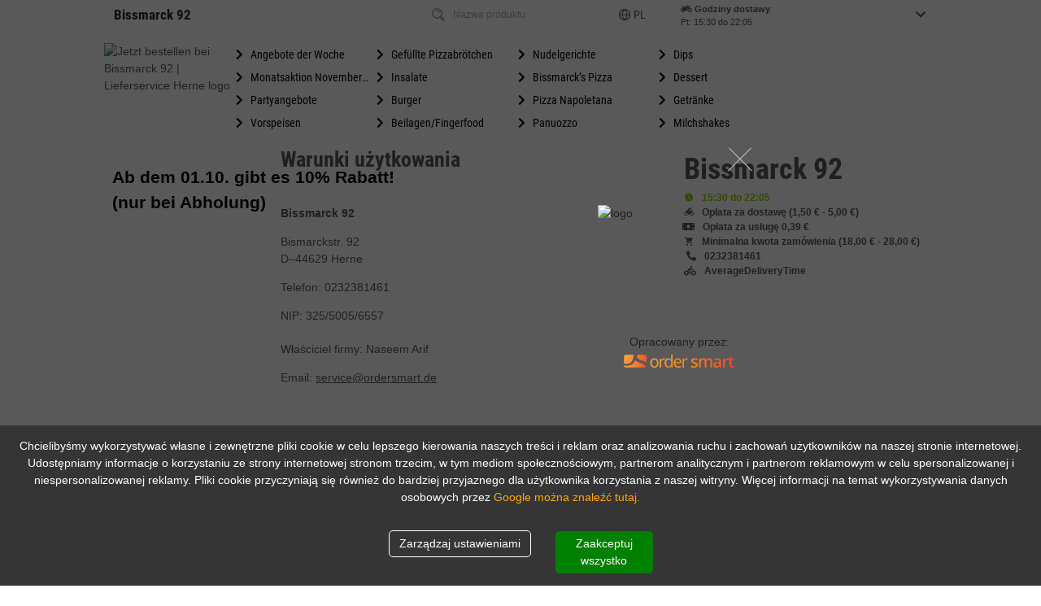

--- FILE ---
content_type: text/html; charset=utf-8
request_url: https://bestellen.bissmarck92.de/1798?modal=termsModal
body_size: 53065
content:

  <!DOCTYPE html>
  <html>
    <head>
      <meta charset="utf-8">
      <meta http-equiv="X-UA-Compatible" content="IE=edge,chrome=1">
      <meta name="viewport" content="width=device-width, initial-scale=1.0, minimum-scale=1.0, maximum-scale=1.0, user-scalable=no">
      <meta name="google" content="notranslate">
      <title data-react-helmet="true">Jetzt bestellen bei Bissmarck 92 | Herne</title>
      <meta data-react-helmet="true" itemprop="name" content="Home | Bissmarck 92, Herne, Bismarckstr. 92"/><meta data-react-helmet="true" itemprop="image" content="https://delivery-app.app-smart.services/uploads/logos/04539b1da129500924a3b1d6f0420e92.png"/><meta data-react-helmet="true" name="og:title" content="Home | Bissmarck 92, Herne, Bismarckstr. 92"/><meta data-react-helmet="true" name="og:type" content="restaurant.restaurant"/><meta data-react-helmet="true" name="og:url" content="https://bestellen.bissmarck92.de/"/><meta data-react-helmet="true" name="og:image" content="https://delivery-app.app-smart.services/uploads/logos/04539b1da129500924a3b1d6f0420e92.png"/><meta data-react-helmet="true" name="og:description" content="Bissmarck 92 | Bismarckstr. 92, 44629 Herne &amp;rArr; Jetzt online bestellen und abholen!"/><meta data-react-helmet="true" name="og:site_name" content="Bissmarck 92"/><meta data-react-helmet="true" name="restaurant:contact_info:street_address" content="Bismarckstr. 92"/><meta data-react-helmet="true" name="restaurant:contact_info:locality" content="Herne"/><meta data-react-helmet="true" name="restaurant:contact_info:region" content=""/><meta data-react-helmet="true" name="restaurant:contact_info:postal_code" content="44629"/><meta data-react-helmet="true" name="restaurant:contact_info:country_name" content=""/><meta data-react-helmet="true" name="restaurant:contact_info:email" content=""/><meta data-react-helmet="true" name="restaurant:contact_info:phone_number" content="0232381461"/><meta data-react-helmet="true" name="restaurant:contact_info:website" content="https://bissmarck92.de/"/><meta data-react-helmet="true" name="place:location:latitude" content="7.20625400"/><meta data-react-helmet="true" name="place:location:longitude" content="51.54457800"/><meta data-react-helmet="true" name="description" content="Bissmarck 92 | Bismarckstr. 92, 44629 Herne &amp;rArr; Jetzt online bestellen und abholen!"/><meta data-react-helmet="true" name="keywords" content="Bissmarck 92,Herne,Bringdienst,Lieferdienst,Lieferservice,Heimservice,Online Bestellen,Essen bestellen,Bringservice,Lief,Pizzaservice,Pizzataxi,Pizzeria,Pizzadienst,Restaurant"/><meta data-react-helmet="true" name="language" content="de"/><meta data-react-helmet="true" name="author" content="app smart GmbH"/><meta data-react-helmet="true" name="robots" content="index, follow"/><meta data-react-helmet="true" name="audience" content="all,alle"/><meta data-react-helmet="true" name="copyright" content="app smart GmbH"/><meta data-react-helmet="true" name="expires" content="never"/><meta data-react-helmet="true" name="page-topic" content="shopping"/><meta data-react-helmet="true" name="page-type" content="Verzeichnis, Portal"/>
      <link data-react-helmet="true" rel="canonical" href="http://bestellen.bissmarck92.de/1798?modal=termsModal"/>
      <script data-react-helmet="true" type="application/ld+json">{"@context":"http://schema.org","@type":"Restaurant","menu":"https://bissmarck92.de/?utm_source=google&utm_medium=organic&utm_campaign=google_place_order_action","address":{"@type":"PostalAddress","addressLocality":"Herne","postalCode":"44629","streetAddress":"Bismarckstr., 92","addressCountry":{}},"geo":{"@type":"GeoCoordinates","latitude":"51.54457800","longitude":"7.20625400"},"name":"Bissmarck 92","email":"","telephone":"0232381461","faxNumber":"061195474894","url":"https://bissmarck92.de/","image":"https://delivery-app.app-smart.services/uploads/logos/04539b1da129500924a3b1d6f0420e92.png","logo":"https://delivery-app.app-smart.services/uploads/logos/04539b1da129500924a3b1d6f0420e92.png","paymentAccepted":["http://purl.org/goodrelations/v1#PaymentMethodCreditCard","http://purl.org/goodrelations/v1#PayPal","http://purl.org/goodrelations/v1#Cash"],"currenciesAccepted":["EUR"],"branchCode":"1798","priceRange":"€","openingHoursSpecification":[{"@type":"OpeningHoursSpecification","opens":"12:45:00","closes":"21:35:00","dayOfWeek":"http://schema.org/Sunday"},{"@type":"OpeningHoursSpecification","opens":"15:30:00","closes":"21:35:00","dayOfWeek":"http://schema.org/Monday"},{"@type":"OpeningHoursSpecification","opens":"15:30:00","closes":"21:35:00","dayOfWeek":"http://schema.org/Tuesday"},{"@type":"OpeningHoursSpecification","opens":"15:30:00","closes":"21:35:00","dayOfWeek":"http://schema.org/Wednesday"},{"@type":"OpeningHoursSpecification","opens":"15:30:00","closes":"21:35:00","dayOfWeek":"http://schema.org/Thursday"},{"@type":"OpeningHoursSpecification","opens":"15:30:00","closes":"22:05:00","dayOfWeek":"http://schema.org/Friday"},{"@type":"OpeningHoursSpecification","opens":"15:30:00","closes":"22:05:00","dayOfWeek":"http://schema.org/Saturday"}],"potentialAction":{"@type":"OrderAction","target":{"@type":"EntryPoint","urlTemplate":"https://bissmarck92.de/?utm_source=google&utm_medium=organic&utm_campaign=google_place_order_action","inLanguage":"de","actionPlatform":["http://schema.org/DesktopWebPlatform","http://schema.org/MobileWebPlatform"]},"deliveryMethod":["http://purl.org/goodrelations/v1#DeliveryModeOwnFleet","http://purl.org/goodrelations/v1#DeliveryModePickUp"],"priceSpecification":{"@type":"DeliveryChargeSpecification","appliesToDeliveryMethod":"http://purl.org/goodrelations/v1#DeliveryModeOwnFleet","priceCurrency":"EUR","price":"1.5","eligibleTransactionVolume":{"@type":"PriceSpecification","priceCurrency":"EUR","price":"1.5"}}}}</script><script data-react-helmet="true" type="application/ld+json">{"@context":"http://schema.org","@type":"BreadcrumbList","itemListElement":[{"@type":"ListItem","position":1,"item":{"@id":"https://bestellen.bissmarck92.de/","name":"Bissmarck 92","image":"https://delivery-app.app-smart.services/uploads/logos/04539b1da129500924a3b1d6f0420e92.png"}},{"@type":"ListItem","position":2,"item":{"@id":"https://bestellen.bissmarck92.de/1798","name":"Bissmarck 92","image":"https://delivery-app.app-smart.services/uploads/logos/04539b1da129500924a3b1d6f0420e92.png"}},{"@type":"ListItem","position":3,"item":{"@id":"https://bestellen.bissmarck92.de/1798/cats","name":"Categories","image":""}},{"@type":"ListItem","position":4,"item":{"@id":"https://bestellen.bissmarck92.de/1798/cats/-2","name":"Home","image":""}},{"@type":"ListItem","position":5,"item":{"@id":"https://bestellen.bissmarck92.de/1798/cats/-2/undefined"}}]}</script>
      <link rel="preload" href=https://delivery-app.app-smart.services/api3/CAoq7QTP7QHJh36s/get-css as="style" />
      <link rel="preload" href="/combined.css" as="style" />
      <link rel="shortcut icon" type="image/x-icon" href="/favicon.ico">
      <link rel="icon" type="image/png" sizes="16x16" href="/favicon16.png" >
      <link rel="icon" type="image/png" sizes="32x32" href="/favicon32.png" >
      <link rel="icon" type="image/png" sizes="64x64" href="/favicon64.png" >
      <link rel="icon" type="image/png" sizes="96x96" href="/favicon96.png" >
      <link rel="icon" type="image/png" sizes="192x192" href="/favicon192.png"  >
      <link rel="apple-touch-icon" sizes="57x57" href="/favicon57.png">
      <link rel="apple-touch-icon" sizes="60x60" href="/favicon60.png">
      <link rel="apple-touch-icon" sizes="72x72" href="/favicon72.png">
      <link rel="apple-touch-icon" sizes="76x76" href="/favicon76.png">
      <link rel="apple-touch-icon" sizes="114x114" href="/favicon114.png">
      <link rel="apple-touch-icon" sizes="120x120" href="/favicon120.png">
      <link rel="apple-touch-icon" sizes="152x152" href="/favicon152.png">
      <link rel="apple-touch-icon" sizes="167x167" href="/favicon167.png">
      <link rel="apple-touch-icon" sizes="180x180" href="/favicon180.png">
      <link rel="sitemap" href="/sitemap.xml">
      <link rel="stylesheet" href="/combined.css" />
      <link rel="stylesheet" href=https://delivery-app.app-smart.services/api3/CAoq7QTP7QHJh36s/get-css />
      <noscript id="deferred-styles">
      </noscript>
      <script>
        window.__INITIAL_STATE__ = {"store":{"api":{"token":"CAoq7QTP7QHJh36s","v0":"/api/CAoq7QTP7QHJh36s","v2":"/api2.5/CAoq7QTP7QHJh36s","appversion":"2.3.96","lang":"de","branchId":"1798","categoryId":null,"uuid":"05910480-f318-11f0-aad0-f5bda92bc478","v3":"/api3","v3_1":"/api3/1"},"states":{"restaurantStore":{},"aggregatorStore":{},"languagesStore":{},"orderPaymentMethodsStore":{},"openingHoursStore":{},"basketStore":{"lastProductClickedId":null},"deliveryAddressStore":{"address":{"first_name":"","last_name":"","zip":"","company":"","email":"","phone":"","street":"","street_no":"","city":"","floor":"","apartment_num":"","comment":"","hunger_de":0},"changed":{}},"offerStore":{"offerToEdit":{},"offer":{},"offerCategory":{"id":-1,"name":"Offers","pos":-1,"description":"","picurl":""},"freeItem":{}},"homepageStore":{"homepageElements":[]},"categoryMenuStore":{},"productsStore":{},"themesStore":{},"maintenanceModeModalStore":{},"additivesStore":{},"couponsStore":{},"ingredientsSelectStore":{"product":{}},"errorStore":{}},"restaurantStore":{"isRunInsideMobileApp":false,"_localStorageAreaCode":"AREA_CODE","restaurant":{"id":"CAoq7QTP7QHJh36s","title":"Bissmarck 92","lang":"de","appstoreUrl":"https://apps.apple.com/app/id1533518595","playstoreUrl":"https://play.google.com/store/apps/details?id=com.appsmart.delivery.restaurantbissmarcka1679","currency":"EUR","customerLogoUrl":"https://delivery-app.app-smart.services/uploads/logos/04539b1da129500924a3b1d6f0420e92.png","branches":[{"id":"1798","title":"Bissmarck 92","companyName":null,"areaCodes":[{"areaCode":"44623","sublocality":"Herne","mbv":19,"deliveryCostsThreshold":9999,"deliveryCosts":3,"latitude":"51.54457800","longitude":"7.20625400"},{"areaCode":"44625","sublocality":"Herne","mbv":23,"deliveryCostsThreshold":9999,"deliveryCosts":3.5,"latitude":"51.54457800","longitude":"7.20625400"},{"areaCode":"44627","sublocality":"Herne","mbv":24,"deliveryCostsThreshold":9999,"deliveryCosts":4,"latitude":"51.54457800","longitude":"7.20625400"},{"areaCode":"44628","sublocality":"Herne","mbv":22,"deliveryCostsThreshold":9999,"deliveryCosts":3,"latitude":"51.54457800","longitude":"7.20625400"},{"areaCode":"44629","sublocality":"Herne","mbv":18,"deliveryCostsThreshold":9999,"deliveryCosts":1.5,"latitude":"51.54457800","longitude":"7.20625400"},{"areaCode":"44649","sublocality":"Herne","mbv":27,"deliveryCostsThreshold":9999,"deliveryCosts":5,"latitude":"51.54457800","longitude":"7.20625400"},{"areaCode":"44651","sublocality":"Herne Eickel","mbv":28,"deliveryCostsThreshold":9999,"deliveryCosts":5,"latitude":"51.54457800","longitude":"7.20625400"},{"areaCode":"44652","sublocality":"Herne","mbv":25,"deliveryCostsThreshold":9999,"deliveryCosts":4,"latitude":"51.54457800","longitude":"7.20625400"},{"areaCode":"44653","sublocality":"Herne","mbv":22,"deliveryCostsThreshold":9999,"deliveryCosts":4,"latitude":"51.54457800","longitude":"7.20625400"},{"areaCode":"45661","sublocality":"Recklinghausen","mbv":27,"deliveryCostsThreshold":9999,"deliveryCosts":5,"latitude":"51.54457800","longitude":"7.20625400"},{"areaCode":"45663","sublocality":"Recklinghausen","mbv":25,"deliveryCostsThreshold":9999,"deliveryCosts":5,"latitude":"51.54457800","longitude":"7.20625400"}],"postalCode":"44629","slug":"-herne","polyline":"","address":"44629 Herne, Bismarckstr. 92","city":"Herne","street":"Bismarckstr.","streetNumber":"92","pickupClosed":false,"phone":"0232381461","isHolidayMode":false,"advancedProductView":false,"isShowPickupDeliveryTimeInfoAfterOrder":true,"latitude":"51.54457800","longitude":"7.20625400","googlePlaceId":"ChIJ8QLLN4DhuEcRX9btuDgoMXs","isMigrated":false,"isNoDomainAccess":false}],"analyticsKey":"UA-49450280-14","urlWeb":"https://bissmarck92.de/","urlFB":"","seoOrdersmartLink":"http://ordersmart.de","seoOrdersmartLinkText":"Lieferservice Shopsystem","backgroundStartPage":"","backgroundFullScreenPicurl":"","isDefaultTheme":false,"backgroundPicurl":"https://delivery-app.app-smart.services/uploads/systems/b49e5a589689c15068adf1cc84557ec6.png","backgroundRightPicurl":"https://delivery-app.app-smart.services/uploads/systems/aac4608e54c66fd3e98b4ad67043ba57.png","backgroundLeftPicurl":"https://delivery-app.app-smart.services/uploads/systems/c3a1a4116eea4aa1899506ac556e70ac.png","theme":"hermes","hermesLoading":{"url":"","w":"","h":""},"categoriesType":"NoPics","productsType":"NoPics","seoKeywords":["Bringdienst","Lieferdienst","Lieferservice","Heimservice","Online Bestellen","Essen bestellen","Bringservice","Lief","Pizzaservice","Pizzataxi","Pizzeria","Pizzadienst","Restaurant"],"seoDescription":["Bestellen Sie bei uns und genießen Sie unsere frisch zubereiteten Speisen."],"seoText":"","sani":"restaurant-bissmarck-herne","qrPicUrl":"https://delivery-app.app-smart.services/uploads/customerQR/CAoq7QTP7QHJh36s_1798.svg","mobileAppPic":"https://delivery-app.app-smart.services/uploads/customer_mobile_pic/CAoq7QTP7QHJh36s.png","UtcOffset":1,"pageTitle":"","pageDescription":"","countryPrefix":"D","hideOrdersmartLogo":false,"isHomePageAvailable":false,"customerLandingPageUrl":"","showCall":false,"showShare":false,"showOpenings":false,"showNews":false,"shellHomeBg":"https://delivery-app.app-smart.services/uploads/systems/57e43b1a468773cfc8e3049cdabb2169.jpg","shellCatecoriesBg":"https://delivery-app.app-smart.services/uploads/systems/ec484e277226f531f9884f70299d967c.jpg","isMaintenance":false,"isMaintenanceApp":false,"streetNo":"92","street":"Bismarckstr.","owneremail":"info@restaurant-bissmarck.de","ownername":"Naseem Arif","city":"Herne","cityCode":"44629","usePayPal":true,"hasGPSAreas":false,"aggregatorUrl":"","imprintType":"3","countryCode":"DE","canonicalUrls":"bestellen.bissmarck92.de,www.bestellen.bissmarck92.de,bissmarck92.de,www.bissmarck92.de","hungerCustomer":false,"isRunInsideMobileApp":false,"orderStatus":"from_url","template":[{"code":"backgroundLeftPicurl","value":"https://delivery-app.app-smart.services/uploads/systems/c3a1a4116eea4aa1899506ac556e70ac.png"},{"code":"backgroundPicurl","value":"https://delivery-app.app-smart.services/uploads/systems/b49e5a589689c15068adf1cc84557ec6.png"},{"code":"backgroundRightPicurl","value":"https://delivery-app.app-smart.services/uploads/systems/aac4608e54c66fd3e98b4ad67043ba57.png"},{"code":"backgroundStartPage","value":""},{"code":"backgroundFullScreenPicurl","value":""},{"code":"categoriesType","value":"NoPics"},{"code":"isDefaultTheme","value":false},{"code":"productsType","value":"NoPics"},{"code":"theme","value":"hermes"},{"code":"logo560x210","value":"https://delivery-app.app-smart.services/uploads/logos/560x210_CAoq7QTP7QHJh36s.png"},{"code":"logo185x112","value":"https://delivery-app.app-smart.services/uploads/logos/185x112_CAoq7QTP7QHJh36s.png"}],"properties":[{"code":"appstoreUrl","valueStr":"https://apps.apple.com/app/id1533518595"},{"code":"playstoreUrl","valueStr":"https://play.google.com/store/apps/details?id=com.appsmart.delivery.restaurantbissmarcka1679"},{"code":"seoOrdersmartLink","valueStr":"http://ordersmart.de"},{"code":"seoOrdersmartLinkAlt","valueStr":"Lieferservice Shopsystem"},{"code":"seoOrdersmartLinkText","valueStr":"Lieferservice Shopsystem"},{"code":"customerLogoUrl","valueStr":"https://delivery-app.app-smart.services/uploads/logos/04539b1da129500924a3b1d6f0420e92.png"},{"code":"currency","valueStr":"EUR"},{"code":"countryCode","valueStr":"DE"},{"code":"urlWeb","valueStr":"https://bissmarck92.de/"},{"code":"urlFB","valueStr":""},{"code":"urlGP","valueStr":""},{"code":"urlTW","valueStr":""},{"code":"urlYP","valueStr":""},{"code":"ownername","valueStr":"Naseem Arif"},{"code":"owneremail","valueStr":"info@restaurant-bissmarck.de"},{"code":"restaurantTime","valueStr":1768594494},{"code":"UtcOffset","valueStr":1},{"code":"email","valueStr":"as1394@app-smart.de"},{"code":"seoKeywords","valueArr":["Bringdienst","Lieferdienst","Lieferservice","Heimservice","Online Bestellen","Essen bestellen","Bringservice","Lief","Pizzaservice","Pizzataxi","Pizzeria","Pizzadienst","Restaurant"]},{"code":"seoDescription","valueArr":["Bestellen Sie bei uns und genießen Sie unsere frisch zubereiteten Speisen."]},{"code":"analyticsKey","valueStr":"UA-49450280-14"},{"code":"shopmanagerName","valueStr":"Naseem Arif"},{"code":"street","valueStr":"Bismarckstr."},{"code":"streetNo","valueStr":"92"},{"code":"sani","valueStr":"restaurant-bissmarck-herne"},{"code":"vatin","valueStr":"325/5005/6557"},{"code":"city","valueStr":"Herne"},{"code":"cityCode","valueStr":"44629"},{"code":"countryName","valueStr":"DEUTSCHLAND"},{"code":"countryPrefix","valueStr":"D"},{"code":"seoText","valueStr":""},{"code":"qrPicUrl","valueStr":"https://delivery-app.app-smart.services/uploads/customerQR/CAoq7QTP7QHJh36s_1798.svg"},{"code":"mobileAppPic","valueStr":"https://delivery-app.app-smart.services/uploads/customer_mobile_pic/CAoq7QTP7QHJh36s.png"},{"code":"showCall","valueBool":false},{"code":"showShare","valueBool":false},{"code":"showOpenings","valueBool":false},{"code":"customerLandingPageUrl","valueStr":""},{"code":"isHomePageAvailable","valueBool":false},{"code":"showReservation","valueBool":false},{"code":"isMaintenance","valueBool":false},{"code":"hideOrdersmartLogo","valueBool":false},{"code":"shellHomeBg","valueStr":"https://delivery-app.app-smart.services/uploads/systems/57e43b1a468773cfc8e3049cdabb2169.jpg"},{"code":"shellCatecoriesBg","valueStr":"https://delivery-app.app-smart.services/uploads/systems/ec484e277226f531f9884f70299d967c.jpg"},{"code":"pageTitle","valueStr":""},{"code":"pageDescription","valueStr":""},{"code":"сonversionId","valueStr":""},{"code":"сonversionLabel","valueStr":""},{"code":"googleAdwordsPhoneNumber","valueStr":""},{"code":"hermesLogo","valueStr":""},{"code":"hermesLoading","valueArr":{"url":"","w":"","h":""}},{"code":"isMaintenanceApp","valueBool":false},{"code":"showNews","valueBool":false},{"code":"aggregatorUrl","valueStr":""},{"code":"usePayPal","valueBool":true},{"code":"imprintType","valueStr":"3"},{"code":"userAccount","valueBool":false},{"code":"hasGPSAreas","valueBool":false},{"code":"hungerCustomer","valueBool":false},{"code":"blockInHunger","valueBool":false},{"code":"canonicalUrls","valueStr":"bestellen.bissmarck92.de,www.bestellen.bissmarck92.de,bissmarck92.de,www.bissmarck92.de"},{"code":"orderStatus","valueStr":"from_url"},{"code":"migratedDomain","valueStr":""}],"logo560x210":"https://delivery-app.app-smart.services/uploads/logos/560x210_CAoq7QTP7QHJh36s.png","logo185x112":"https://delivery-app.app-smart.services/uploads/logos/185x112_CAoq7QTP7QHJh36s.png","seoOrdersmartLinkAlt":"Lieferservice Shopsystem","urlGP":"","urlTW":"","urlYP":"","restaurantTime":1768594494,"email":"as1394@app-smart.de","shopmanagerName":"Naseem Arif","vatin":"325/5005/6557","countryName":"DEUTSCHLAND","showReservation":false,"сonversionId":"","сonversionLabel":"","googleAdwordsPhoneNumber":"","hermesLogo":"","userAccount":false,"blockInHunger":false,"migratedDomain":""},"branch":{"id":"1798","title":"Bissmarck 92","areaCodes":[{"areaCode":"44623","sublocality":"Herne","deliveryCosts":3,"deliveryCostsThreshold":9999,"mbv":19},{"areaCode":"44625","sublocality":"Herne","deliveryCosts":3.5,"deliveryCostsThreshold":9999,"mbv":23},{"areaCode":"44627","sublocality":"Herne","deliveryCosts":4,"deliveryCostsThreshold":9999,"mbv":24},{"areaCode":"44628","sublocality":"Herne","deliveryCosts":3,"deliveryCostsThreshold":9999,"mbv":22},{"areaCode":"44629","sublocality":"Herne","deliveryCosts":1.5,"deliveryCostsThreshold":9999,"mbv":18},{"areaCode":"44649","sublocality":"Herne","deliveryCosts":5,"deliveryCostsThreshold":9999,"mbv":27},{"areaCode":"44651","sublocality":"Herne Eickel","deliveryCosts":5,"deliveryCostsThreshold":9999,"mbv":28},{"areaCode":"44652","sublocality":"Herne","deliveryCosts":4,"deliveryCostsThreshold":9999,"mbv":25},{"areaCode":"44653","sublocality":"Herne","deliveryCosts":4,"deliveryCostsThreshold":9999,"mbv":22},{"areaCode":"45661","sublocality":"Recklinghausen","deliveryCosts":5,"deliveryCostsThreshold":9999,"mbv":27},{"areaCode":"45663","sublocality":"Recklinghausen","deliveryCosts":5,"deliveryCostsThreshold":9999,"mbv":25}],"hoursDelivery":[{"day":0,"start":"12:15:00","end":"21:35:00","breakStart":null,"breakEnd":null,"daySort":0},{"day":1,"start":"15:30:00","end":"21:35:00","breakStart":null,"breakEnd":null,"daySort":1},{"day":2,"start":"15:30:00","end":"21:35:00","breakStart":null,"breakEnd":null,"daySort":2},{"day":3,"start":"15:30:00","end":"21:35:00","breakStart":null,"breakEnd":null,"daySort":3},{"day":4,"start":"15:30:00","end":"21:35:00","breakStart":null,"breakEnd":null,"daySort":4},{"day":5,"start":"15:30:00","end":"22:05:00","breakStart":null,"breakEnd":null,"daySort":5},{"day":6,"start":"15:30:00","end":"22:05:00","breakStart":null,"breakEnd":null,"daySort":6},{"day":7,"start":"12:45:00","end":"21:35:00","breakStart":null,"breakEnd":null,"daySort":8}],"hoursPickup":[{"day":0,"start":"12:45:00","end":"21:35:00","breakStart":null,"breakEnd":null,"daySort":0},{"day":1,"start":"15:30:00","end":"21:35:00","breakStart":null,"breakEnd":null,"daySort":1},{"day":2,"start":"15:30:00","end":"21:35:00","breakStart":null,"breakEnd":null,"daySort":2},{"day":3,"start":"15:30:00","end":"21:35:00","breakStart":null,"breakEnd":null,"daySort":3},{"day":4,"start":"15:30:00","end":"21:35:00","breakStart":null,"breakEnd":null,"daySort":4},{"day":5,"start":"15:30:00","end":"22:05:00","breakStart":null,"breakEnd":null,"daySort":5},{"day":6,"start":"15:30:00","end":"22:05:00","breakStart":null,"breakEnd":null,"daySort":6},{"day":7,"start":"12:45:00","end":"21:35:00","breakStart":null,"breakEnd":null,"daySort":8}],"paymentMethods":[{"id":"3","name":"Online-Zahlung","code":"payco","localKey":"payco","setting":[{"minPrice":0,"orderType":"Pickup"},{"minPrice":0,"orderType":"Delivery"}],"isUniq":false,"isOnline":true},{"id":"5","name":"Paypal","code":"paypal","localKey":"payPal","setting":[{"minPrice":0,"orderType":"Pickup"},{"minPrice":0,"orderType":"Delivery"}],"isUniq":true,"isOnline":true,"useAsCrefoPay":"web"},{"id":"1","name":"bar","code":null,"localKey":"cash","setting":[{"minPrice":0,"orderType":"Pickup"},{"minPrice":0,"orderType":"Delivery"}],"isUniq":false,"isOnline":false}],"offerCategory":{"title":"Angebote der Woche","description":"","picurl":"https://delivery-app.app-smart.services/uploads/offers/1798_7f8f35fa000a0282283d4e88329d1e07.jpg"},"maxDeliveryFee":5,"minDeliveryFee":1.5,"maxMbw":28,"minMbw":18,"isApp":false,"parsedAreaCodes":[{"value":"44623 - Herne","label":"44623 - Herne","zip":"44623","sublocality":"Herne","title":"Bissmarck 92","branchId":"1798"},{"value":"44625 - Herne","label":"44625 - Herne","zip":"44625","sublocality":"Herne","title":"Bissmarck 92","branchId":"1798"},{"value":"44627 - Herne","label":"44627 - Herne","zip":"44627","sublocality":"Herne","title":"Bissmarck 92","branchId":"1798"},{"value":"44628 - Herne","label":"44628 - Herne","zip":"44628","sublocality":"Herne","title":"Bissmarck 92","branchId":"1798"},{"value":"44629 - Herne","label":"44629 - Herne","zip":"44629","sublocality":"Herne","title":"Bissmarck 92","branchId":"1798"},{"value":"44649 - Herne","label":"44649 - Herne","zip":"44649","sublocality":"Herne","title":"Bissmarck 92","branchId":"1798"},{"value":"44651 - Herne Eickel","label":"44651 - Herne Eickel","zip":"44651","sublocality":"Herne Eickel","title":"Bissmarck 92","branchId":"1798"},{"value":"44652 - Herne","label":"44652 - Herne","zip":"44652","sublocality":"Herne","title":"Bissmarck 92","branchId":"1798"},{"value":"44653 - Herne","label":"44653 - Herne","zip":"44653","sublocality":"Herne","title":"Bissmarck 92","branchId":"1798"},{"value":"45661 - Recklinghausen","label":"45661 - Recklinghausen","zip":"45661","sublocality":"Recklinghausen","title":"Bissmarck 92","branchId":"1798"},{"value":"45663 - Recklinghausen","label":"45663 - Recklinghausen","zip":"45663","sublocality":"Recklinghausen","title":"Bissmarck 92","branchId":"1798"}],"companyName":null,"orderTypes":"0","deliveryClosed":false,"pickupClosed":false,"deliverySecondsUntilOpening":0,"pickupSecondsUntilOpening":0,"upcomingHolidayStart":"","isPreorder":true,"isPreorderAllways":true,"discountDelivery":0,"discountDeliveryWeb":0,"discountPickup":5,"discountPickupWeb":5,"discountHungerDelivery":0,"discountHungerPickup":0,"discountHungerDeliveryWeb":0,"discountHungerPickupWeb":0,"hasOffers":true,"isTableReservation":true,"hasVouchers":false,"hideTel":false,"maxSelfcollectTime":"30","averageDeliveryTime":"45","mbv":0,"offerIsSimplified":true,"hideArticleNumbers":false,"hideMarketingCheckbox":false,"fax":"061195474894","tel":"0232381461","websitePhoneNumber":"0232381461","lat":"51.54457800","long":"7.20625400","city":"Herne","cityCode":"44629","countryName":"","currencyCode":"EUR","email":"","owneremail":"info@restaurant-bissmarck.de","ownername":"Naseem Arif","shopmanagerName":"Naseem Arif","shopmanagerEmail":"info@restaurant-bissmarck.de","taxNumber":"325/5005/6557","companyRegistrationNumber":"","streetNo":"92","street":"Bismarckstr.","urlWeb":"https://bissmarck92.de/","urlFB":"","additionalOrderFields":[],"discountsBeforeMbwCheck":true,"showCustomStartPage":true,"isHolidayMode":false,"holidayModeTitle":"","holidayModeDesc":"","holidayModePicUrl":"","holidays":[],"allowedFieldsInOrderForm":["Company","Phone Number"],"hideDevelopedByUsHint":0,"hideOrderSmartLogoAndSEOLink":0,"isHideMarketingData":false,"hideShopOwner":0,"hideFootImprint":0,"advancedProductView":false,"hideProductImages":true,"orderCustomText":"die angegebene Lieferzeit sind ca. Angaben die tatsächliche Lieferzeit kann variieren.  Für eine genaue Einschätzung können Sie uns gerne telefonisch kontaktieren: 0232381461","isShowPickupDeliveryTimeInfoAfterOrder":true,"isBigPicture":0,"shellHomepageType":0,"is_appsmart_credentials":true,"negativeExtras":false,"negativeExtrasPricingModel":"None","negativeExtrasTitle":"","activeDeliveryCalculationType":"Simple","defaultThemeHomepage":0,"HalalCertificate":false,"specialTimes":{"yesterday":null,"tomorrow":null},"isSimplePickUpForm":false,"isShowLocation":false,"cd":true,"cp":false,"serviceFeeDelivery":0.39,"serviceFeePickup":0.39,"serviceFeeProductId":3360615,"serviceFeeSizeId":188709,"rruleSetDelivery":"","rruleSetPickup":"","isMaintenance":false,"isMaintenanceApp":false,"properties":[{"code":"additionalOrderFields","valueArr":[]},{"code":"averageDeliveryTime","valueStr":"45"},{"code":"hideTel","valueBool":false},{"code":"tel","valueStr":"0232381461"},{"code":"websitePhoneNumber","valueStr":"0232381461"},{"code":"fax","valueStr":"061195474894"},{"code":"maxSelfcollectTime","valueStr":"30"},{"code":"hasOffers","valueBool":true},{"code":"offerIsSimplified","valueBool":true},{"code":"isPreorder","valueBool":true},{"code":"isPreorderAllways","valueBool":true},{"code":"hasVouchers","valueBool":false},{"code":"orderTypes","valueStr":"0"},{"code":"upcomingHolidayStart","valueStr":""},{"code":"deliveryClosed","valueBool":false},{"code":"deliverySecondsUntilOpening","valueStr":0},{"code":"pickupClosed","valueBool":false},{"code":"pickupSecondsUntilOpening","valueStr":0},{"code":"deliveryPreorderAvailable","valueBool":true},{"code":"pickupPreorderAvailable","valueBool":true},{"code":"urlWeb","valueStr":"https://bissmarck92.de/"},{"code":"urlFB","valueStr":""},{"code":"urlGP","valueStr":""},{"code":"urlTW","valueStr":""},{"code":"urlYP","valueStr":""},{"code":"county","valueStr":"DEUTSCHLAND"},{"code":"city","valueStr":"Herne"},{"code":"cityCode","valueStr":"44629"},{"code":"street","valueStr":"Bismarckstr."},{"code":"streetNo","valueStr":"92"},{"code":"long","valueStr":"7.20625400"},{"code":"lat","valueStr":"51.54457800"},{"code":"currencyCode","valueStr":"EUR"},{"code":"owneremail","valueStr":"info@restaurant-bissmarck.de"},{"code":"ownername","valueStr":"Naseem Arif"},{"code":"shopmanagerName","valueStr":"Naseem Arif"},{"code":"mbv","valueNum":0},{"code":"discountPickup","valueNum":5},{"code":"discountDelivery","valueNum":0},{"code":"discountPickupWeb","valueNum":5},{"code":"discountDeliveryWeb","valueNum":0},{"code":"discountsBeforeMbwCheck","valueBool":true},{"code":"discountHungerDelivery","valueNum":0},{"code":"discountHungerPickup","valueNum":0},{"code":"discountHungerDeliveryWeb","valueNum":0},{"code":"discountHungerPickupWeb","valueNum":0},{"code":"isTableReservation","valueBool":true},{"code":"isHolidayMode","valueBool":false},{"code":"holidayModeTitle","valueStr":""},{"code":"holidayModeDesc","valueStr":""},{"code":"holidayModePicUrl","valueStr":""},{"code":"showCustomStartPage","valueBool":true},{"code":"hideMarketingCheckbox","valueBool":false},{"code":"hideArticleNumbers","valueBool":false},{"code":"allowedFieldsInOrderForm","valueArr":["Company","Phone Number"]},{"code":"hiddenFieldsInOrderForm","valueArr":[]},{"code":"taxNumber","valueArr":"325/5005/6557"},{"code":"companyRegistrationNumber","valueArr":""},{"code":"shopmanagerEmail","valueStr":"info@restaurant-bissmarck.de"},{"code":"hideDevelopedByUsHint","valueStr":0},{"code":"hideOrderSmartLogoAndSEOLink","valueStr":0},{"code":"hideShopOwner","valueStr":0},{"code":"hideFootImprint","valueStr":0},{"code":"hideProductImages","valueBool":true},{"code":"holidays","valueArr":[]},{"code":"orderCustomText","valueStr":"die angegebene Lieferzeit sind ca. Angaben die tatsächliche Lieferzeit kann variieren.  Für eine genaue Einschätzung können Sie uns gerne telefonisch kontaktieren: 0232381461"},{"code":"advancedProductView","valueBool":false},{"code":"isShowPickupDeliveryTimeInfoAfterOrder","valueBool":true},{"code":"HalalCertificate","valueStr":false},{"code":"isBigPicture","valueNum":0},{"code":"isAutocomplete","valueBool":false},{"code":"shellHomepageType","valueNum":0},{"code":"defaultThemeHomepage","valueNum":0},{"code":"logo","valueStr":""},{"code":"is_appsmart_credentials","valueBool":true},{"code":"negativeExtras","valueBool":false},{"code":"negativeExtrasPricingModel","valueStr":"None"},{"code":"negativeExtrasTitle","valueStr":null},{"code":"activeDeliveryCalculationType","valueStr":"Simple"},{"code":"cd","valueBool":true},{"code":"cp","valueBool":false},{"code":"isShowLocation","valueBool":false},{"code":"isSimplePickUpForm","valueBool":false},{"code":"serviceFeeDelivery","valueNum":0.39},{"code":"serviceFeePickup","valueNum":0.39},{"code":"serviceFeeProductId","valueNum":3360615},{"code":"serviceFeeSizeId","valueNum":188709}],"deliveryPreorderAvailable":true,"pickupPreorderAvailable":true,"urlGP":"","urlTW":"","urlYP":"","county":"DEUTSCHLAND","hiddenFieldsInOrderForm":[],"isAutocomplete":false,"logo":""},"isFetching":false,"hostName":"bestellen.bissmarck92.de","loadingPage":true,"loadRightBlock":true,"isTemplatingPreviewModeActive":false,"showClosedModal":false,"closedModalAlreadyShowed":false,"isBranchSelectingSkipped":false,"pageContent":"","currentUtcOffset":60,"restaurantTime":"2026-01-16T20:14:55.291Z","customerTime":"2026-01-16T20:14:55.291Z","areaCode":"","sublocality":"","canonicalLink":"http://bestellen.bissmarck92.de/1798?modal=termsModal","domain":"","slug":"","showOnlyBranchAreaCodes":false},"aggregatorStore":{"currentUtcOffset":60,"_localStorageAggregatorKey":"AGGREGATOR","_localStorageAggregatorSlugKey":"AGGREGATOR_SLUG","aggregator":{"isAggregator":false},"isFetching":false,"hostName":"","customPageUrl":"","queryParameterExists":false},"languagesStore":{"languages":[{"id":"de","name":"Deutsch","icon":"/assets/images/de.6e41aa3c758e40cc126afa4d80bb7158.svg","parent":"de","active":true}]},"orderPaymentMethodsStore":{"_localStorageKey":"PAYMENT_METHODS","_localStorageLastOrder":"LAST_ORDER","_localStorageOrderId":"ORDER_ID","CHECKING_TIMEOUT_DURATION":120000,"CHECKING_OFFLINE_PAYMENT_ORDER_STATUS_DURATION":120000,"TICK_CHECKOUT_TIME_OUT":10000,"CREFOPAY_ID":3,"PAYPAL_ID":5,"PAYU_ID":8,"PAYPAL_V2_ID":16,"err":{"eTitle":"","eDescription":"","e":"","isCanceled":false},"paymentStatus":{"shortDesc":"","statusDesc":"","fullDesc":"","contactData":false},"pendingPayPalPaymentStatus":false,"paymentMethods":[{"id":3,"description":"Online-Zahlung","deliveryMinPrice":0,"delivery":true,"pickupMinPrice":0,"pickup":true,"isUniq":false,"isOnline":true,"localKey":"payco","useAsCrefoPay":"DO_NOT_REPLACE_PAYPAL","active":true},{"id":5,"description":"Paypal","deliveryMinPrice":0,"delivery":true,"pickupMinPrice":0,"pickup":true,"isUniq":true,"isOnline":true,"localKey":"payPal","useAsCrefoPay":"web","active":false},{"id":1,"description":"bar","deliveryMinPrice":0,"delivery":true,"pickupMinPrice":0,"pickup":true,"isUniq":false,"isOnline":false,"localKey":"cash","useAsCrefoPay":"DO_NOT_REPLACE_PAYPAL","active":false}],"isOrderSent":false,"isPaymentProcessing":false,"isPaymentTimeOutStatus":false,"orderInProcess":false,"allowReceiveMarketingInfo":false,"orderId":"53669863-2380-4800-aeff-aedaf15a5ad7","isCheckingOfflinePaymentOrderStatus":false,"isContactLessCheckboxChecked":false},"openingHoursStore":{"isHiddenFullTimes":true,"holidayWeeks":[],"sortedDelivery":[[{"day":0,"start":"12:15:00","end":"21:35:00","breakStart":null,"breakEnd":null,"daySort":0}],[{"day":1,"start":"15:30:00","end":"21:35:00","breakStart":null,"breakEnd":null,"daySort":1},{"day":2,"start":"15:30:00","end":"21:35:00","breakStart":null,"breakEnd":null,"daySort":2},{"day":3,"start":"15:30:00","end":"21:35:00","breakStart":null,"breakEnd":null,"daySort":3},{"day":4,"start":"15:30:00","end":"21:35:00","breakStart":null,"breakEnd":null,"daySort":4}],[{"day":5,"start":"15:30:00","end":"22:05:00","breakStart":null,"breakEnd":null,"daySort":5},{"day":6,"start":"15:30:00","end":"22:05:00","breakStart":null,"breakEnd":null,"daySort":6}],[{"day":7,"start":"12:45:00","end":"21:35:00","breakStart":null,"breakEnd":null,"daySort":8}]],"sortedPickup":[[{"day":0,"start":"12:45:00","end":"21:35:00","breakStart":null,"breakEnd":null,"daySort":0}],[{"day":1,"start":"15:30:00","end":"21:35:00","breakStart":null,"breakEnd":null,"daySort":1},{"day":2,"start":"15:30:00","end":"21:35:00","breakStart":null,"breakEnd":null,"daySort":2},{"day":3,"start":"15:30:00","end":"21:35:00","breakStart":null,"breakEnd":null,"daySort":3},{"day":4,"start":"15:30:00","end":"21:35:00","breakStart":null,"breakEnd":null,"daySort":4}],[{"day":5,"start":"15:30:00","end":"22:05:00","breakStart":null,"breakEnd":null,"daySort":5},{"day":6,"start":"15:30:00","end":"22:05:00","breakStart":null,"breakEnd":null,"daySort":6}],[{"day":7,"start":"12:45:00","end":"21:35:00","breakStart":null,"breakEnd":null,"daySort":8}]],"pickupHoliday":{"day":7,"start":"12:45:00","end":"21:35:00","breakStart":null,"breakEnd":null,"daySort":8},"deliveryHoliday":{"day":7,"start":"12:45:00","end":"21:35:00","breakStart":null,"breakEnd":null,"daySort":8},"pickupDays":[{"day":0,"start":"12:45:00","end":"21:35:00","breakStart":null,"breakEnd":null,"daySort":0},{"day":1,"start":"15:30:00","end":"21:35:00","breakStart":null,"breakEnd":null,"daySort":1},{"day":2,"start":"15:30:00","end":"21:35:00","breakStart":null,"breakEnd":null,"daySort":2},{"day":3,"start":"15:30:00","end":"21:35:00","breakStart":null,"breakEnd":null,"daySort":3},{"day":4,"start":"15:30:00","end":"21:35:00","breakStart":null,"breakEnd":null,"daySort":4},{"day":5,"start":"15:30:00","end":"22:05:00","breakStart":null,"breakEnd":null,"daySort":5},{"day":6,"start":"15:30:00","end":"22:05:00","breakStart":null,"breakEnd":null,"daySort":6}],"deliveryDays":[{"day":0,"start":"12:15:00","end":"21:35:00","breakStart":null,"breakEnd":null,"daySort":0},{"day":1,"start":"15:30:00","end":"21:35:00","breakStart":null,"breakEnd":null,"daySort":1},{"day":2,"start":"15:30:00","end":"21:35:00","breakStart":null,"breakEnd":null,"daySort":2},{"day":3,"start":"15:30:00","end":"21:35:00","breakStart":null,"breakEnd":null,"daySort":3},{"day":4,"start":"15:30:00","end":"21:35:00","breakStart":null,"breakEnd":null,"daySort":4},{"day":5,"start":"15:30:00","end":"22:05:00","breakStart":null,"breakEnd":null,"daySort":5},{"day":6,"start":"15:30:00","end":"22:05:00","breakStart":null,"breakEnd":null,"daySort":6}],"preorderTimes":[{"label":"Jak najszybciej możliwe","value":null},{"label":"21:50","value":"21:50"},{"label":"22:00","value":"22:00"},{"label":"22:05","value":"22:05"}],"preorderDays":["2026-01-16T20:14:55.291Z","2026-01-17T20:14:55.291Z"],"availableTimes":["2026-01-16T20:50:00.291Z","2026-01-16T21:00:00.291Z","2026-01-16T21:05:00.000Z"],"activeDay":"2026-01-16T20:14:55.291Z"},"basketStore":{"_lastUpdatedKey":"BASKET_LAST_UPDATED","_localStorageKey":"BASKET","products":[],"offers":[],"lastProductClickedId":null,"offersTimesBySelectedDay":[],"offersDays":null,"isShowConfirmDelete":false,"loading":false,"animation":false,"bounds":{"product":{},"offer":{},"basket":{}},"isDemoModeActive":false,"uniqStringLastAddedProduct":"","uniqStringLastAddedOffer":"","advancedCalcTypeData":{"fee":null,"mbv":null,"availability":false,"freeFeeFrom":null}},"deliveryAddressStore":{"_localStorageAddressKey":"ADDRESS","_localStoragePlaceDataKey":"DELIVERY_PLACE_DATA","_localStorageOrderTypeKey":"ORDER_TYPE","_lastUpdatedKey":"LAST_UPDATED_ADDRESS","_deliveryMethod":{"value":"delivery","active":false},"_pickupMethod":{"value":"selfcollect","active":false},"COUNT_SYMBOLS_TO_SEARCH_ADDRESS":3,"branchWasSelected":false,"address":{"first_name":"","last_name":"","zip":"","company":"","email":"","phone":"","street":"","street_no":"","city":"","floor":"","apartment_num":"","comment":"","hunger_de":0,"delivery_time":null,"selfcollect_time":null},"orderTypes":[],"zipToChange":"","streetToChange":"","streetNumberToChange":"","cityToChange":"","apartment_title":"","isShowConfirmChangeZip":false,"isLoadingDeliveryAvailability":false,"isPreselectedOrderType":false,"isLoadAddressFromStorage":false,"changed":{}},"offerStore":{"offers":[{"root":{},"uuid":"061f3ac0-f318-11f0-aad0-f5bda92bc478","id":7633,"inappTitle":"Montag – Salattag","inappDescription":"Salattag","inappImg":"","offerType":"kombi","validNow":false,"startDay":null,"endDay":null,"validForPreorder":true,"validForDelivery":true,"validForPickup":true,"validForDiscountPickup":false,"validForDiscountDelivery":false,"validForDeliveryMbv":true,"validForPickupMbv":true,"validFromMbvDelivery":0,"validFromMbvPickup":0,"priceDelivery":10,"priceDeliveryRule":"Fixed","pricePickup":10,"pricePickupRule":"Fixed","products":[],"title":"Montag – Salattag","description":"Salattag","img":"","pos":0,"minQty":1,"maxQty":99,"days":[{"dayNo":1,"startT":"00:00:00","endT":"23:59:00","daySort":0,"show":true}],"parsedDays":[[{"dayNo":1,"startT":"00:00:00","endT":"23:59:00","daySort":0,"show":true}]],"hasProducts":true,"groups":[{"root":{},"pos":0,"id":5740,"title":"Salattag","description":"Ihr Salat","min_qty":1,"max_qty":1,"free_qty":1,"step":{"count":0,"showProduct":false,"finished":false},"cachedProducts":[],"loading":false}],"free_product_groups":[],"current_step":0,"allSteps":0},{"root":{},"uuid":"061f3ac1-f318-11f0-aad0-f5bda92bc478","id":7636,"inappTitle":"Dienstag – Pizzatag","inappDescription":"Jede große 26 cm Pizza","inappImg":"","offerType":"kombi","validNow":false,"startDay":null,"endDay":null,"validForPreorder":true,"validForDelivery":true,"validForPickup":true,"validForDiscountPickup":false,"validForDiscountDelivery":false,"validForDeliveryMbv":true,"validForPickupMbv":true,"validFromMbvDelivery":0,"validFromMbvPickup":0,"priceDelivery":8,"priceDeliveryRule":"Fixed","pricePickup":8,"pricePickupRule":"Fixed","products":[],"title":"Dienstag – Pizzatag","description":"Jede große 26 cm Pizza","img":"","pos":0,"minQty":1,"maxQty":99,"days":[{"dayNo":2,"startT":"00:00:00","endT":"23:59:00","daySort":0,"show":true}],"parsedDays":[[{"dayNo":2,"startT":"00:00:00","endT":"23:59:00","daySort":0,"show":true}]],"hasProducts":true,"groups":[{"root":{},"pos":0,"id":5743,"title":"26 cm Pizza","description":"Ihre Pizza","min_qty":1,"max_qty":1,"free_qty":1,"step":{"count":0,"showProduct":false,"finished":false},"cachedProducts":[],"loading":false}],"free_product_groups":[],"current_step":0,"allSteps":0},{"root":{},"uuid":"061f3ac2-f318-11f0-aad0-f5bda92bc478","id":7637,"inappTitle":"Mittwoch – Pizza Napoleta","inappDescription":"Alle Pizza Napoletana","inappImg":"","offerType":"kombi","validNow":false,"startDay":null,"endDay":null,"validForPreorder":true,"validForDelivery":true,"validForPickup":true,"validForDiscountPickup":false,"validForDiscountDelivery":false,"validForDeliveryMbv":true,"validForPickupMbv":true,"validFromMbvDelivery":0,"validFromMbvPickup":0,"priceDelivery":10,"priceDeliveryRule":"Fixed","pricePickup":10,"pricePickupRule":"Fixed","products":[],"title":"Mittwoch – Tag der Pizza Napoletana","description":"Alle Pizza Napoletana","img":"","pos":0,"minQty":1,"maxQty":99,"days":[{"dayNo":3,"startT":"00:00:00","endT":"23:59:00","daySort":0,"show":true}],"parsedDays":[[{"dayNo":3,"startT":"00:00:00","endT":"23:59:00","daySort":0,"show":true}]],"hasProducts":true,"groups":[{"root":{},"pos":0,"id":41391,"title":"Ihre Pizza","description":"","min_qty":1,"max_qty":1,"free_qty":0,"step":{"count":0,"showProduct":false,"finished":false},"cachedProducts":[],"loading":false}],"free_product_groups":[],"current_step":0,"allSteps":0},{"root":{},"uuid":"061f88e0-f318-11f0-aad0-f5bda92bc478","id":40428,"inappTitle":"Donnerstag - Smash Burger","inappDescription":"Smash Burger einzeln","inappImg":"","offerType":"kombi","validNow":false,"startDay":null,"endDay":null,"validForPreorder":true,"validForDelivery":true,"validForPickup":true,"validForDiscountPickup":false,"validForDiscountDelivery":false,"validForDeliveryMbv":true,"validForPickupMbv":true,"validFromMbvDelivery":0,"validFromMbvPickup":0,"priceDelivery":5.5,"priceDeliveryRule":"Fixed","pricePickup":5.5,"pricePickupRule":"Fixed","products":[],"title":"Donnerstag - Smash Burgertag einzeln","description":"Smash Burger einzeln","img":"","pos":0,"minQty":1,"maxQty":99,"days":[{"dayNo":4,"startT":"15:30:00","endT":"21:35:00","daySort":0,"show":true}],"parsedDays":[[{"dayNo":4,"startT":"15:30:00","endT":"21:35:00","daySort":0,"show":true}]],"hasProducts":true,"groups":[{"root":{},"pos":0,"id":41392,"title":"Smash Burger","description":"","min_qty":0,"max_qty":0,"free_qty":0,"step":{"count":0,"showProduct":false,"finished":false},"cachedProducts":[],"loading":false}],"free_product_groups":[],"current_step":0,"allSteps":0},{"root":{},"uuid":"061f88e1-f318-11f0-aad0-f5bda92bc478","id":40433,"inappTitle":"Donnerst- Smash Burgertag","inappDescription":"Smash Burger Menü mit Bissmarck Fries","inappImg":"","offerType":"kombi","validNow":false,"startDay":null,"endDay":null,"validForPreorder":true,"validForDelivery":true,"validForPickup":true,"validForDiscountPickup":false,"validForDiscountDelivery":false,"validForDeliveryMbv":true,"validForPickupMbv":true,"validFromMbvDelivery":0,"validFromMbvPickup":0,"priceDelivery":8,"priceDeliveryRule":"Fixed","pricePickup":8,"pricePickupRule":"Fixed","products":[],"title":"Donnerstag - Smash Burgertag Menü","description":"Smash Burger Menü mit Bissmarck Fries","img":"","pos":0,"minQty":1,"maxQty":99,"days":[{"dayNo":4,"startT":"15:30:00","endT":"21:35:00","daySort":0,"show":true}],"parsedDays":[[{"dayNo":4,"startT":"15:30:00","endT":"21:35:00","daySort":0,"show":true}]],"hasProducts":true,"groups":[{"root":{},"pos":0,"id":47991,"title":"Smash Classic Burger Menü","description":"","min_qty":0,"max_qty":0,"free_qty":0,"step":{"count":0,"showProduct":false,"finished":false},"cachedProducts":[],"loading":false}],"free_product_groups":[],"current_step":0,"allSteps":0},{"root":{},"uuid":"061faff0-f318-11f0-aad0-f5bda92bc478","id":46152,"inappTitle":"Freitag - Pasta Tag","inappDescription":"","inappImg":"","offerType":"kombi","validNow":true,"startDay":null,"endDay":null,"validForPreorder":true,"validForDelivery":true,"validForPickup":true,"validForDiscountPickup":false,"validForDiscountDelivery":false,"validForDeliveryMbv":true,"validForPickupMbv":true,"validFromMbvDelivery":0,"validFromMbvPickup":0,"priceDelivery":8,"priceDeliveryRule":"Fixed","pricePickup":8,"pricePickupRule":"Fixed","products":[],"title":"Freitag - Pasta Tag","description":"","img":"","pos":0,"minQty":1,"maxQty":99,"days":[{"dayNo":5,"startT":"15:30:00","endT":"21:35:00","daySort":0,"show":true}],"parsedDays":[[{"dayNo":5,"startT":"15:30:00","endT":"21:35:00","daySort":0,"show":true}]],"hasProducts":true,"groups":[{"root":{},"pos":0,"id":5741,"title":"Nudelgericht","description":"Ihr Nudelgericht","min_qty":1,"max_qty":1,"free_qty":1,"step":{"count":0,"showProduct":false,"finished":false},"cachedProducts":[],"loading":false}],"free_product_groups":[],"current_step":0,"allSteps":0}],"offerToEdit":{},"offer":{},"freeItem":{},"offerChange":false,"isFreeItemModalAvailableForShowing":true,"isFreeItemModalShowedBeforeOrder":false,"editingIndex":null,"animateId":0,"offerCategory":{"id":-1,"name":"Angebote der Woche","pos":-1,"description":"","picurl":"https://delivery-app.app-smart.services/uploads/offers/1798_7f8f35fa000a0282283d4e88329d1e07.jpg"},"offersBranchId":"1798"},"productsStore":{"prevSearchingProducts":[],"COUNT_SYMBOLS_TO_SEARCH_PRODUCT_NAME":3,"COUNT_SYMBOLS_TO_SEARCH_PRODUCT_NUMBER":1,"products":[],"branchProducts":[],"searchProducts":[],"animateId":0,"searchingRequest":"","isSearching":false},"themesStore":{"TABLET_WIDTH":768,"currentMobileState":"","currentTheme":"hermes","components":{},"showAppUpdateButton":false,"device":"desktop","width":"1024","isFixedStyleActive":false,"isSafari":true,"browser":"ClaudeBot","shellTitle":"","sidebarOpen":false,"templateVariables":[{"code":"shellAppLogoPadding","value":"0,0,0,0","variableType":"TEMPLATE_VARIABLE"},{"code":"shellAppLogoMargin","value":"0,0,0,0","variableType":"TEMPLATE_VARIABLE"},{"code":"ShellAppCategoriesBackground","value":"https://minio-prod.devteam.win/assets-0a1c021e-7490-1b1e-8174-c51818dc06cd/assets/0a1c0407-8ade-15b8-818b-4ef4099b1e83.png?X-Amz-Algorithm=AWS4-HMAC-SHA256&X-Amz-Date=20260116T201455Z&X-Amz-SignedHeaders=host&X-Amz-Expires=86400&X-Amz-Credential=admin%2F20260116%2FUS_EAST_1%2Fs3%2Faws4_request&X-Amz-Signature=12d311ff3354055c8d7ba74baba07449e83c60d1282ab09a548016324d1618da","variableType":"ASSET"},{"code":"ShellAppHomeBackground","value":"https://minio-prod.devteam.win/assets-0a1c021e-7490-1b1e-8174-c51818dc06cd/assets/0a1c0407-8ade-15b8-818b-4ef4099b1e82.png?X-Amz-Algorithm=AWS4-HMAC-SHA256&X-Amz-Date=20260116T201455Z&X-Amz-SignedHeaders=host&X-Amz-Expires=86400&X-Amz-Credential=admin%2F20260116%2FUS_EAST_1%2Fs3%2Faws4_request&X-Amz-Signature=c114e956813ee60e1dfa051029f35c6fb538568c04571960cd6759f1a0c5dc8f","variableType":"ASSET"},{"code":"ShellAppLogo","value":"https://minio-prod.devteam.win/assets-0a1c021e-7490-1b1e-8174-c51818dc06cd/assets/0a1c0407-8ade-15b8-818b-4ef4099b1e81.png?X-Amz-Algorithm=AWS4-HMAC-SHA256&X-Amz-Date=20260116T201455Z&X-Amz-SignedHeaders=host&X-Amz-Expires=86400&X-Amz-Credential=admin%2F20260116%2FUS_EAST_1%2Fs3%2Faws4_request&X-Amz-Signature=8e681ee0d35a969cd586c3732076bd3ed91930b498bf9026804d79d8a6752e00","variableType":"ASSET"},{"code":"GoogleServiceConfigFile","value":"https://minio-prod.devteam.win/assets-0a1c021e-7490-1b1e-8174-c51818dc06cd/assets/0a1c0407-8ade-15b8-818b-4ef4099b1e80.json?X-Amz-Algorithm=AWS4-HMAC-SHA256&X-Amz-Date=20260116T201455Z&X-Amz-SignedHeaders=host&X-Amz-Expires=86400&X-Amz-Credential=admin%2F20260116%2FUS_EAST_1%2Fs3%2Faws4_request&X-Amz-Signature=fd3b03c88e6c607734d1deb26a67ad32787e8bd8ebb277d897bd010dafb891d2","variableType":"ASSET"},{"code":"HermesShellSplash","value":"https://minio-prod.devteam.win/assets-0a1c021e-7490-1b1e-8174-c51818dc06cd/assets/0a1c0407-8ade-15b8-818b-4ef4099b1e7f.png?X-Amz-Algorithm=AWS4-HMAC-SHA256&X-Amz-Date=20260116T201455Z&X-Amz-SignedHeaders=host&X-Amz-Expires=86400&X-Amz-Credential=admin%2F20260116%2FUS_EAST_1%2Fs3%2Faws4_request&X-Amz-Signature=b9a507d2d236c3a7a5072f377ad3b8e899070f820f6a2ce802494dd4d6708455","variableType":"ASSET"},{"code":"HermesShellIcon","value":"https://minio-prod.devteam.win/assets-0a1c021e-7490-1b1e-8174-c51818dc06cd/assets/0a1c0407-8ade-15b8-818b-4ef4099b1e7e.png?X-Amz-Algorithm=AWS4-HMAC-SHA256&X-Amz-Date=20260116T201455Z&X-Amz-SignedHeaders=host&X-Amz-Expires=86400&X-Amz-Credential=admin%2F20260116%2FUS_EAST_1%2Fs3%2Faws4_request&X-Amz-Signature=59ada21280a5d87ff222ee677606fe0d15d2c0f7b7695fb67972b090d07c310b","variableType":"ASSET"}],"isScreenshotModeActive":false,"isIOSDevice":false,"iOSKeyboardHeight":null,"clickedProductTopOffset":null,"scrollableListPaddingTop":0,"lastScrolledSliderElementIndex":0,"virtualListSizes":null,"postHeaderBranchInfoMobileHeight":0,"templateLoaded":true,"headerIsCollapsed":true},"maintenanceModeModalStore":{"_lastUpdatedKey":"LAST_UPDATED_MAINTENANCE","lastUpdatedTime":"","data":{"maintenance":false,"maintenance_title":"","maintenance_reason":"","maintenance_picture":""},"loading":false,"password":"","invalidPasswordError":false,"activated":false},"additivesStore":{},"seoDataStore":{},"couponsStore":{"_localStorageKey":"COUPON"},"reservationTableStore":{},"feedbackStore":{},"homepageStore":{"loading":true,"previewId":0,"homepageElements":[{"root":{},"id":36196,"type":"textImage","slides":[],"categories":[],"contentArray":[{"id":98714,"title":"","description":"<p>&nbsp;</p>\r\n\r\n<p><span id=\"docs-internal-guid-0221c8ec-7fff-ec13-e11b-4cc7a173ca98\"><span style=\"font-size: 16pt; font-family: Arial; color: rgb(0, 0, 0); background-color: transparent; font-weight: 700; font-variant-numeric: normal; font-variant-east-asian: normal; vertical-align: baseline; white-space: pre-wrap;\">Ab dem 01.10. gibt es 10% Rabatt!</span></span></p>\r\n\r\n<p><span><span style=\"font-size: 16pt; font-family: Arial; color: rgb(0, 0, 0); background-color: transparent; font-weight: 700; font-variant-numeric: normal; font-variant-east-asian: normal; vertical-align: baseline; white-space: pre-wrap;\">(nur bei Abholung)</span></span></p>\r\n","root":{}}],"products":[],"offers":[],"title":"Info box","items":[{"id":98714,"title":"","description":"<p>&nbsp;</p>\r\n\r\n<p><span id=\"docs-internal-guid-0221c8ec-7fff-ec13-e11b-4cc7a173ca98\"><span style=\"font-size: 16pt; font-family: Arial; color: rgb(0, 0, 0); background-color: transparent; font-weight: 700; font-variant-numeric: normal; font-variant-east-asian: normal; vertical-align: baseline; white-space: pre-wrap;\">Ab dem 01.10. gibt es 10% Rabatt!</span></span></p>\r\n\r\n<p><span><span style=\"font-size: 16pt; font-family: Arial; color: rgb(0, 0, 0); background-color: transparent; font-weight: 700; font-variant-numeric: normal; font-variant-east-asian: normal; vertical-align: baseline; white-space: pre-wrap;\">(nur bei Abholung)</span></span></p>\r\n"}]},{"root":{},"id":94,"type":"slider","slides":[{"id":12861,"title":"","description":"","discountText":"","link":{"type":"category","value":"34912"},"picUrl":"https://delivery-app.app-smart.services/uploads/slides/8d23960423576c869060e69dcb6d4229.jpg","root":{}}],"categories":[],"contentArray":[],"products":[],"offers":[],"title":"Slider","items":[{"id":12861,"title":"","description":"","discountText":"","picUrl":"https://delivery-app.app-smart.services/uploads/slides/8d23960423576c869060e69dcb6d4229.jpg","link":{"type":"category","value":"34912"}}]},{"root":{},"id":1637,"type":"categories","slides":[],"categories":[{"id":3265,"category_id":29516,"parentCategoryId":0,"name":"Bissmarck’s Pizza – Klassiker","picUrl":"https://delivery-app.app-smart.services/uploads/categories/325aa9ba0bbc05a8110c2276e9cb4e94.jpg","object_id":29516,"root":{}},{"id":3268,"category_id":29519,"parentCategoryId":0,"name":"Burger","picUrl":"https://delivery-app.app-smart.services/uploads/categories/a9fed900fa218cfe72880af0afec747c.jpg","object_id":29519,"root":{}}],"contentArray":[],"products":[],"offers":[],"title":"Unsere Speisen","items":[{"id":3265,"object_id":29516,"name":"Bissmarck’s Pizza – Klassiker","parentCategoryId":0,"picUrl":"https://delivery-app.app-smart.services/uploads/categories/325aa9ba0bbc05a8110c2276e9cb4e94.jpg"},{"id":3268,"object_id":29519,"name":"Burger","parentCategoryId":0,"picUrl":"https://delivery-app.app-smart.services/uploads/categories/a9fed900fa218cfe72880af0afec747c.jpg"}]},{"root":{},"id":103,"type":"areaCodes","slides":[],"categories":[],"contentArray":[],"products":[],"offers":[],"hidePostalCodes":true,"title":"Unsere Liefergebiete"},{"root":{},"id":97,"type":"textImage","slides":[],"categories":[],"contentArray":[{"id":94,"title":"UNSERE PHILOSOPHIE EAT. REAL. FOOD.","description":"<p dir=\"ltr\" style=\"line-height:1.38;margin-top:0pt;margin-bottom:0pt;\"><span id=\"docs-internal-guid-c7b05663-7fff-e471-0545-e39ac07c6f91\"><span style=\"font-size: 10pt; font-family: Roboto, sans-serif; color: rgb(0, 0, 0); background-color: transparent; font-variant-numeric: normal; font-variant-east-asian: normal; vertical-align: baseline; white-space: pre-wrap;\">Wir wissen auch, dass echte Burger nur von unverf&auml;lschten Lebensmitteln kommen k&ouml;nnen, beziehen wir unser Fleisch und unsere Br&ouml;tchen nicht nur aus der Region, sondern sogar aus Nachbarst&auml;dten wie Castrop-Rauxel und Bochum selber. Bei uns stand die Kuh gestern noch auf der Wiese und das Getreide auf dem Feld &ndash; frischer geht es kaum.</span></span></p>\n\n<div>&nbsp;</div>\n\n<p dir=\"ltr\" style=\"line-height:1.38;text-align: center;margin-top:10pt;margin-bottom:10pt;\"><span id=\"docs-internal-guid-1197bba5-7fff-95bc-394c-6277cfe0765b\"><span style=\"font-size: 10pt; font-family: Arial; background-color: transparent; font-weight: 700; font-variant-numeric: normal; font-variant-east-asian: normal; vertical-align: baseline; white-space: pre-wrap;\"><span style=\"border:none;display:inline-block;overflow:hidden;width:416px;height:448px;\"><img height=\"625.3283661941101\" src=\"https://lh5.googleusercontent.com/r7m1ihZDeDsn0WEs8Uxyzo4D26XpmZvaEyreHjzBZ9x7cvBOMCkZ_VSCFqXSW94ywWdQ1KthtJ6Xr6H974FmTd1MMi8G9HF5XOww9dpsHc2eH5wUoS1aZSWi2y5UtKz44xwpM3xM\" style=\"margin-left:0px;margin-top:-89.32397691148799px;\" width=\"416\" /></span></span></span></p>\n\n<p><br />\n&nbsp;</p>\n","root":{}}],"products":[],"offers":[],"title":"Info box","items":[{"id":94,"title":"UNSERE PHILOSOPHIE EAT. REAL. FOOD.","description":"<p dir=\"ltr\" style=\"line-height:1.38;margin-top:0pt;margin-bottom:0pt;\"><span id=\"docs-internal-guid-c7b05663-7fff-e471-0545-e39ac07c6f91\"><span style=\"font-size: 10pt; font-family: Roboto, sans-serif; color: rgb(0, 0, 0); background-color: transparent; font-variant-numeric: normal; font-variant-east-asian: normal; vertical-align: baseline; white-space: pre-wrap;\">Wir wissen auch, dass echte Burger nur von unverf&auml;lschten Lebensmitteln kommen k&ouml;nnen, beziehen wir unser Fleisch und unsere Br&ouml;tchen nicht nur aus der Region, sondern sogar aus Nachbarst&auml;dten wie Castrop-Rauxel und Bochum selber. Bei uns stand die Kuh gestern noch auf der Wiese und das Getreide auf dem Feld &ndash; frischer geht es kaum.</span></span></p>\n\n<div>&nbsp;</div>\n\n<p dir=\"ltr\" style=\"line-height:1.38;text-align: center;margin-top:10pt;margin-bottom:10pt;\"><span id=\"docs-internal-guid-1197bba5-7fff-95bc-394c-6277cfe0765b\"><span style=\"font-size: 10pt; font-family: Arial; background-color: transparent; font-weight: 700; font-variant-numeric: normal; font-variant-east-asian: normal; vertical-align: baseline; white-space: pre-wrap;\"><span style=\"border:none;display:inline-block;overflow:hidden;width:416px;height:448px;\"><img height=\"625.3283661941101\" src=\"https://lh5.googleusercontent.com/r7m1ihZDeDsn0WEs8Uxyzo4D26XpmZvaEyreHjzBZ9x7cvBOMCkZ_VSCFqXSW94ywWdQ1KthtJ6Xr6H974FmTd1MMi8G9HF5XOww9dpsHc2eH5wUoS1aZSWi2y5UtKz44xwpM3xM\" style=\"margin-left:0px;margin-top:-89.32397691148799px;\" width=\"416\" /></span></span></span></p>\n\n<p><br />\n&nbsp;</p>\n"}]}],"homepageCategory":{"id":-2,"name":"Home","pos":-2,"description":"","picurl":"","discount":0,"discount_all":0,"mbw":0,"picurl_preview":"","product_display_type":"","cat_display_type":"","count_mbw":0,"seo_kitchens":[],"seo_categories":[],"name_css_position":"","is_show_picture":false,"is_big_picture":false,"productsPreview":[]}},"ingredientsSelectStore":{"_groupedProducts":[],"product":{},"countToAdd":1,"ingredientGroups":[],"isLoading":true,"isEditing":false,"editingIndex":null,"activeIngredient":"sizes","isCollapseAnimate":false,"scrollToTopAnimate":false},"errorStore":{"errorState":{"type":"","message":"","errorUrl":"","redirectUrl":"","statusCode":200}},"newsStore":{},"analyticsStore":{},"categoryMenuStore":{"_localStorageActiveCategoryKey":"ACTIVE_CATEGORY ","categories":[{"root":{},"id":-2,"name":"Home","description":"","picurl":"","picurl_preview":"","pos":-2,"width":-1,"subCategories":[],"seo_categories":[],"showPicture":false,"discount":0,"discount_all":0,"mbw":0,"product_display_type":"","cat_display_type":"","count_mbw":0,"seo_kitchens":[],"name_css_position":"","is_show_picture":false,"is_big_picture":false,"productsPreview":[],"products":[],"active":true,"loaded":false,"loading":false},{"root":{},"id":-1,"name":"Angebote der Woche","description":"","picurl":"https://delivery-app.app-smart.services/uploads/offers/1798_7f8f35fa000a0282283d4e88329d1e07.jpg","pos":-1,"width":-1,"subCategories":[],"products":[],"active":false,"loaded":false,"loading":false},{"root":{},"id":209805,"name":"Monatsaktion November-Dezember","description":"","picurl":"https://delivery-app.app-smart.services/uploads/categories/70a4b023e725863116f79a29fdae1181.jpg","picurl_preview":"","pos":0,"width":-1,"subCategories":[],"seo_categories":[],"previewProducts":[{"id":"1792239","pic_color":"#c1bfbb","branch_id":"1798","display":"1","collective_order":"1","categories":"209805"},{"id":"1792244","pic_color":"#c1bfbb","branch_id":"1798","display":"1","collective_order":"1","categories":"209805"},{"id":"1792253","pic_color":"#c1bfbb","branch_id":"1798","display":"1","collective_order":"1","categories":"209805"},{"id":"1792258","pic_color":"#c1bfbb","branch_id":"1798","display":"1","collective_order":"1","categories":"209805,29519"},{"id":"1852500","pic_color":"#c1bfbb","branch_id":"1798","display":"1","collective_order":"1","categories":"209805,29519"},{"id":"1852503","pic_color":"#c1bfbb","branch_id":"1798","display":"1","collective_order":"1","categories":"209805,29516"},{"id":"1852508","pic_color":"#c1bfbb","branch_id":"1798","display":"1","collective_order":"1","categories":"209805"},{"id":"3252500","pic_color":"#c1bfbb","branch_id":"1798","display":"1","collective_order":"1","categories":"209805"},{"id":"3289040","pic_color":"#c1bfbb","branch_id":"1798","display":"1","collective_order":"1","categories":"209805,29584"},{"id":"3289042","pic_color":"#c1bfbb","branch_id":"1798","display":"1","collective_order":"1","categories":"209805,29585"},{"id":"3374528","pic_color":"#c1bfbb","branch_id":"1798","display":"1","collective_order":"1","categories":"209805"},{"id":"3377337","pic_color":"#c1bfbb","branch_id":"1798","display":"1","collective_order":"1","categories":"209805"}],"food_icons":{"is_vegetarian":false,"is_new":false,"is_vegan":false,"is_bio":false,"is_halal":false,"is_sugar_free":false,"is_lactose_free":false,"is_gluten_free":false,"is_food_adult":false,"is_adults":false,"hot":"NONE"},"showPicture":true,"discount":1,"discount_all":1,"mbw":1,"product_display_type":"noPic","cat_display_type":"noPic","count_mbw":1,"seo_kitchens":[],"name_css_position":"left","is_show_picture":true,"is_big_picture":false,"preview_products":[{"id":"1792239","pic_color":"#c1bfbb","branch_id":"1798","display":"1","collective_order":"1","categories":"209805"},{"id":"1792244","pic_color":"#c1bfbb","branch_id":"1798","display":"1","collective_order":"1","categories":"209805"},{"id":"1792253","pic_color":"#c1bfbb","branch_id":"1798","display":"1","collective_order":"1","categories":"209805"},{"id":"1792258","pic_color":"#c1bfbb","branch_id":"1798","display":"1","collective_order":"1","categories":"209805,29519"},{"id":"1852500","pic_color":"#c1bfbb","branch_id":"1798","display":"1","collective_order":"1","categories":"209805,29519"},{"id":"1852503","pic_color":"#c1bfbb","branch_id":"1798","display":"1","collective_order":"1","categories":"209805,29516"},{"id":"1852508","pic_color":"#c1bfbb","branch_id":"1798","display":"1","collective_order":"1","categories":"209805"},{"id":"3252500","pic_color":"#c1bfbb","branch_id":"1798","display":"1","collective_order":"1","categories":"209805"},{"id":"3289040","pic_color":"#c1bfbb","branch_id":"1798","display":"1","collective_order":"1","categories":"209805,29584"},{"id":"3289042","pic_color":"#c1bfbb","branch_id":"1798","display":"1","collective_order":"1","categories":"209805,29585"},{"id":"3374528","pic_color":"#c1bfbb","branch_id":"1798","display":"1","collective_order":"1","categories":"209805"},{"id":"3377337","pic_color":"#c1bfbb","branch_id":"1798","display":"1","collective_order":"1","categories":"209805"}],"products":[],"active":false,"loaded":false,"loading":false},{"root":{},"id":33995,"name":"Partyangebote","description":"Wir bitten um Vorbestellung von mind. 1 Tag oder Telefonische vorab Benachrichtigung.","picurl":"https://delivery-app.app-smart.services/uploads/categories/9f4e725a5be86f2d6ceabb27a4006373.jpg","picurl_preview":"","pos":1,"width":-1,"subCategories":[],"seo_categories":[],"previewProducts":[{"id":"286972","pic_color":"#be6861","branch_id":"1798","display":"1","collective_order":"1","categories":"33995"},{"id":"286973","pic_color":"#be6861","branch_id":"1798","display":"1","collective_order":"1","categories":"33995"},{"id":"286975","pic_color":"#be6861","branch_id":"1798","display":"1","collective_order":"1","categories":"33995"}],"food_icons":{"is_vegetarian":false,"is_new":false,"is_vegan":false,"is_bio":false,"is_halal":false,"is_sugar_free":false,"is_lactose_free":false,"is_gluten_free":false,"is_food_adult":false,"is_adults":false,"hot":"NONE"},"showPicture":true,"discount":0,"discount_all":1,"mbw":1,"product_display_type":"noPic","cat_display_type":"noPic","count_mbw":1,"seo_kitchens":[],"name_css_position":"left","is_show_picture":true,"is_big_picture":false,"preview_products":[{"id":"286972","pic_color":"#be6861","branch_id":"1798","display":"1","collective_order":"1","categories":"33995"},{"id":"286973","pic_color":"#be6861","branch_id":"1798","display":"1","collective_order":"1","categories":"33995"},{"id":"286975","pic_color":"#be6861","branch_id":"1798","display":"1","collective_order":"1","categories":"33995"}],"products":[],"active":false,"loaded":false,"loading":false},{"root":{},"id":29585,"name":"Vorspeisen","description":"","picurl":"https://delivery-app.app-smart.services/uploads/categories/250d802756556c3888b85cb5ad5dbb21.jpg","picurl_preview":"","pos":2,"width":-1,"subCategories":[],"seo_categories":[],"previewProducts":[{"id":"255153","pic_color":"#454e5d","branch_id":"1798","display":"1","collective_order":"1","categories":"29585"},{"id":"255155","pic_color":"#454e5d","branch_id":"1798","display":"1","collective_order":"1","categories":"29585"},{"id":"285724","pic_color":"#454e5d","branch_id":"1798","display":"1","collective_order":"1","categories":"29585"},{"id":"285730","pic_color":"#454e5d","branch_id":"1798","display":"1","collective_order":"1","categories":"29585"},{"id":"285734","pic_color":"#454e5d","branch_id":"1798","display":"1","collective_order":"1","categories":"29585"},{"id":"285737","pic_color":"#454e5d","branch_id":"1798","display":"1","collective_order":"1","categories":"29585"},{"id":"2083822","pic_color":"#454e5d","branch_id":"1798","display":"1","collective_order":"1","categories":"29585"},{"id":"2372850","pic_color":"#454e5d","branch_id":"1798","display":"1","collective_order":"1","categories":"29585"},{"id":"2719794","pic_color":"#454e5d","branch_id":"1798","display":"1","collective_order":"1","categories":"29585"},{"id":"2719806","pic_color":"#454e5d","branch_id":"1798","display":"1","collective_order":"1","categories":"29585"},{"id":"3289042","pic_color":"#454e5d","branch_id":"1798","display":"1","collective_order":"1","categories":"209805,29585"}],"food_icons":{"is_vegetarian":false,"is_new":false,"is_vegan":false,"is_bio":false,"is_halal":false,"is_sugar_free":false,"is_lactose_free":false,"is_gluten_free":false,"is_food_adult":false,"is_adults":false,"hot":"NONE"},"showPicture":true,"discount":1,"discount_all":1,"mbw":1,"product_display_type":"noPic","cat_display_type":"noPic","count_mbw":1,"seo_kitchens":[],"name_css_position":"left","is_show_picture":true,"is_big_picture":false,"preview_products":[{"id":"255153","pic_color":"#454e5d","branch_id":"1798","display":"1","collective_order":"1","categories":"29585"},{"id":"255155","pic_color":"#454e5d","branch_id":"1798","display":"1","collective_order":"1","categories":"29585"},{"id":"285724","pic_color":"#454e5d","branch_id":"1798","display":"1","collective_order":"1","categories":"29585"},{"id":"285730","pic_color":"#454e5d","branch_id":"1798","display":"1","collective_order":"1","categories":"29585"},{"id":"285734","pic_color":"#454e5d","branch_id":"1798","display":"1","collective_order":"1","categories":"29585"},{"id":"285737","pic_color":"#454e5d","branch_id":"1798","display":"1","collective_order":"1","categories":"29585"},{"id":"2083822","pic_color":"#454e5d","branch_id":"1798","display":"1","collective_order":"1","categories":"29585"},{"id":"2372850","pic_color":"#454e5d","branch_id":"1798","display":"1","collective_order":"1","categories":"29585"},{"id":"2719794","pic_color":"#454e5d","branch_id":"1798","display":"1","collective_order":"1","categories":"29585"},{"id":"2719806","pic_color":"#454e5d","branch_id":"1798","display":"1","collective_order":"1","categories":"29585"},{"id":"3289042","pic_color":"#454e5d","branch_id":"1798","display":"1","collective_order":"1","categories":"209805,29585"}],"products":[],"active":false,"loaded":false,"loading":false},{"root":{},"id":29586,"name":"Gefüllte Pizzabrötchen","description":"","picurl":"https://delivery-app.app-smart.services/uploads/categories/cac60a79e6f82c1bffb8abfaacf16657.jpg","picurl_preview":"","pos":3,"width":-1,"subCategories":[],"seo_categories":[],"previewProducts":[{"id":"255157","pic_color":"#2e3237","branch_id":"1798","display":"1","collective_order":"1","categories":"29586"},{"id":"255159","pic_color":"#2e3237","branch_id":"1798","display":"1","collective_order":"1","categories":"29586"},{"id":"255160","pic_color":"#2e3237","branch_id":"1798","display":"1","collective_order":"1","categories":"29586"},{"id":"255163","pic_color":"#2e3237","branch_id":"1798","display":"1","collective_order":"1","categories":"29586"},{"id":"255165","pic_color":"#2e3237","branch_id":"1798","display":"1","collective_order":"1","categories":"29586"},{"id":"255166","pic_color":"#2e3237","branch_id":"1798","display":"1","collective_order":"1","categories":"29586"},{"id":"255168","pic_color":"#2e3237","branch_id":"1798","display":"1","collective_order":"1","categories":"29586"},{"id":"285740","pic_color":"#2e3237","branch_id":"1798","display":"1","collective_order":"1","categories":"29586"},{"id":"380019","pic_color":"#2e3237","branch_id":"1798","display":"1","collective_order":"1","categories":"29586"},{"id":"1789828","pic_color":"#2e3237","branch_id":"1798","display":"1","collective_order":"1","categories":"29586"},{"id":"3378830","pic_color":"#2e3237","branch_id":"1798","display":"1","collective_order":"1","categories":"29586"}],"food_icons":{"is_vegetarian":false,"is_new":false,"is_vegan":false,"is_bio":false,"is_halal":false,"is_sugar_free":false,"is_lactose_free":false,"is_gluten_free":false,"is_food_adult":false,"is_adults":false,"hot":"NONE"},"showPicture":true,"discount":1,"discount_all":1,"mbw":1,"product_display_type":"noPic","cat_display_type":"noPic","count_mbw":1,"seo_kitchens":[],"name_css_position":"left","is_show_picture":true,"is_big_picture":false,"preview_products":[{"id":"255157","pic_color":"#2e3237","branch_id":"1798","display":"1","collective_order":"1","categories":"29586"},{"id":"255159","pic_color":"#2e3237","branch_id":"1798","display":"1","collective_order":"1","categories":"29586"},{"id":"255160","pic_color":"#2e3237","branch_id":"1798","display":"1","collective_order":"1","categories":"29586"},{"id":"255163","pic_color":"#2e3237","branch_id":"1798","display":"1","collective_order":"1","categories":"29586"},{"id":"255165","pic_color":"#2e3237","branch_id":"1798","display":"1","collective_order":"1","categories":"29586"},{"id":"255166","pic_color":"#2e3237","branch_id":"1798","display":"1","collective_order":"1","categories":"29586"},{"id":"255168","pic_color":"#2e3237","branch_id":"1798","display":"1","collective_order":"1","categories":"29586"},{"id":"285740","pic_color":"#2e3237","branch_id":"1798","display":"1","collective_order":"1","categories":"29586"},{"id":"380019","pic_color":"#2e3237","branch_id":"1798","display":"1","collective_order":"1","categories":"29586"},{"id":"1789828","pic_color":"#2e3237","branch_id":"1798","display":"1","collective_order":"1","categories":"29586"},{"id":"3378830","pic_color":"#2e3237","branch_id":"1798","display":"1","collective_order":"1","categories":"29586"}],"products":[],"active":false,"loaded":false,"loading":false},{"root":{},"id":29588,"name":"Insalate","description":"Zu jedem großen Salat erhalten Sie wahlweise 3 Pizzabrötchen mit Kräuterbutter oder Aioli Creme dazu","picurl":"https://delivery-app.app-smart.services/uploads/categories/ecb6870de5b5ec64633431e87d2a9b10.jpg","picurl_preview":"","pos":4,"width":-1,"subCategories":[],"seo_categories":[],"previewProducts":[{"id":"255171","pic_color":"#8e9d79","branch_id":"1798","display":"1","collective_order":"1","categories":"29588"},{"id":"255178","pic_color":"#8e9d79","branch_id":"1798","display":"1","collective_order":"1","categories":"29588"},{"id":"255184","pic_color":"#8e9d79","branch_id":"1798","display":"1","collective_order":"1","categories":"29588"},{"id":"255187","pic_color":"#8e9d79","branch_id":"1798","display":"1","collective_order":"1","categories":"29588"},{"id":"255190","pic_color":"#8e9d79","branch_id":"1798","display":"1","collective_order":"1","categories":"29588"},{"id":"432216","pic_color":"#8e9d79","branch_id":"1798","display":"1","collective_order":"1","categories":"29588"},{"id":"1789260","pic_color":"#8e9d79","branch_id":"1798","display":"1","collective_order":"1","categories":"29588"},{"id":"2720030","pic_color":"#8e9d79","branch_id":"1798","display":"1","collective_order":"1","categories":"29588"},{"id":"2721164","pic_color":"#8e9d79","branch_id":"1798","display":"1","collective_order":"1","categories":"29588"}],"food_icons":{"is_vegetarian":false,"is_new":false,"is_vegan":false,"is_bio":false,"is_halal":false,"is_sugar_free":false,"is_lactose_free":false,"is_gluten_free":false,"is_food_adult":false,"is_adults":false,"hot":"NONE"},"showPicture":true,"discount":1,"discount_all":1,"mbw":1,"product_display_type":"noPic","cat_display_type":"noPic","count_mbw":1,"seo_kitchens":[],"name_css_position":"left","is_show_picture":true,"is_big_picture":false,"preview_products":[{"id":"255171","pic_color":"#8e9d79","branch_id":"1798","display":"1","collective_order":"1","categories":"29588"},{"id":"255178","pic_color":"#8e9d79","branch_id":"1798","display":"1","collective_order":"1","categories":"29588"},{"id":"255184","pic_color":"#8e9d79","branch_id":"1798","display":"1","collective_order":"1","categories":"29588"},{"id":"255187","pic_color":"#8e9d79","branch_id":"1798","display":"1","collective_order":"1","categories":"29588"},{"id":"255190","pic_color":"#8e9d79","branch_id":"1798","display":"1","collective_order":"1","categories":"29588"},{"id":"432216","pic_color":"#8e9d79","branch_id":"1798","display":"1","collective_order":"1","categories":"29588"},{"id":"1789260","pic_color":"#8e9d79","branch_id":"1798","display":"1","collective_order":"1","categories":"29588"},{"id":"2720030","pic_color":"#8e9d79","branch_id":"1798","display":"1","collective_order":"1","categories":"29588"},{"id":"2721164","pic_color":"#8e9d79","branch_id":"1798","display":"1","collective_order":"1","categories":"29588"}],"products":[],"active":false,"loaded":false,"loading":false},{"root":{},"id":29519,"name":"Burger","description":"Neuland Fleisch 150 Gramm aus 100% frischem Weidenrind  (Castrop - Rauxel) Beyond Meat als alternative zum Beef Patty.","picurl":"https://delivery-app.app-smart.services/uploads/categories/a9fed900fa218cfe72880af0afec747c.jpg","picurl_preview":"","pos":5,"width":-1,"subCategories":[],"seo_categories":[],"previewProducts":[{"id":"254602","pic_color":"#010101","branch_id":"1798","display":"1","collective_order":"1","categories":"29519"},{"id":"254605","pic_color":"#010101","branch_id":"1798","display":"1","collective_order":"1","categories":"29519"},{"id":"254606","pic_color":"#010101","branch_id":"1798","display":"1","collective_order":"1","categories":"29519"},{"id":"254609","pic_color":"#010101","branch_id":"1798","display":"1","collective_order":"1","categories":"29519"},{"id":"254612","pic_color":"#010101","branch_id":"1798","display":"1","collective_order":"1","categories":"29519"},{"id":"254618","pic_color":"#010101","branch_id":"1798","display":"1","collective_order":"1","categories":"29519"},{"id":"254621","pic_color":"#010101","branch_id":"1798","display":"1","collective_order":"1","categories":"29519"},{"id":"254624","pic_color":"#8e3e2c","branch_id":"1798","display":"1","collective_order":"1","categories":"29519"},{"id":"285818","pic_color":"#010101","branch_id":"1798","display":"1","collective_order":"1","categories":"29519,33890"},{"id":"294448","pic_color":"#010101","branch_id":"1798","display":"1","collective_order":"1","categories":"29519"},{"id":"441056","pic_color":"#010101","branch_id":"1798","display":"1","collective_order":"1","categories":"33890,29519"},{"id":"441058","pic_color":"#010101","branch_id":"1798","display":"1","collective_order":"1","categories":"33890,29519"},{"id":"1789265","pic_color":"#010101","branch_id":"1798","display":"1","collective_order":"1","categories":"29519"},{"id":"1790811","pic_color":"#010101","branch_id":"1798","display":"1","collective_order":"1","categories":"29519"},{"id":"1792258","pic_color":"#010101","branch_id":"1798","display":"1","collective_order":"1","categories":"209805,29519"},{"id":"1852500","pic_color":"#010101","branch_id":"1798","display":"1","collective_order":"1","categories":"209805,29519"},{"id":"2127225","pic_color":"#010101","branch_id":"1798","display":"1","collective_order":"1","categories":"29519"},{"id":"3107864","pic_color":"#010101","branch_id":"1798","display":"1","collective_order":"1","categories":"29519,182344"},{"id":"3356700","pic_color":"#010101","branch_id":"1798","display":"1","collective_order":"1","categories":"29519"},{"id":"3377003","pic_color":"#010101","branch_id":"1798","display":"1","collective_order":"1","categories":"29519"}],"food_icons":{"is_vegetarian":false,"is_new":false,"is_vegan":false,"is_bio":false,"is_halal":false,"is_sugar_free":false,"is_lactose_free":false,"is_gluten_free":false,"is_food_adult":false,"is_adults":false,"hot":"NONE"},"showPicture":true,"discount":1,"discount_all":1,"mbw":1,"product_display_type":"noPic","cat_display_type":"noPic","count_mbw":1,"seo_kitchens":[],"name_css_position":"left","is_show_picture":true,"is_big_picture":false,"preview_products":[{"id":"254602","pic_color":"#010101","branch_id":"1798","display":"1","collective_order":"1","categories":"29519"},{"id":"254605","pic_color":"#010101","branch_id":"1798","display":"1","collective_order":"1","categories":"29519"},{"id":"254606","pic_color":"#010101","branch_id":"1798","display":"1","collective_order":"1","categories":"29519"},{"id":"254609","pic_color":"#010101","branch_id":"1798","display":"1","collective_order":"1","categories":"29519"},{"id":"254612","pic_color":"#010101","branch_id":"1798","display":"1","collective_order":"1","categories":"29519"},{"id":"254618","pic_color":"#010101","branch_id":"1798","display":"1","collective_order":"1","categories":"29519"},{"id":"254621","pic_color":"#010101","branch_id":"1798","display":"1","collective_order":"1","categories":"29519"},{"id":"254624","pic_color":"#8e3e2c","branch_id":"1798","display":"1","collective_order":"1","categories":"29519"},{"id":"285818","pic_color":"#010101","branch_id":"1798","display":"1","collective_order":"1","categories":"29519,33890"},{"id":"294448","pic_color":"#010101","branch_id":"1798","display":"1","collective_order":"1","categories":"29519"},{"id":"441056","pic_color":"#010101","branch_id":"1798","display":"1","collective_order":"1","categories":"33890,29519"},{"id":"441058","pic_color":"#010101","branch_id":"1798","display":"1","collective_order":"1","categories":"33890,29519"},{"id":"1789265","pic_color":"#010101","branch_id":"1798","display":"1","collective_order":"1","categories":"29519"},{"id":"1790811","pic_color":"#010101","branch_id":"1798","display":"1","collective_order":"1","categories":"29519"},{"id":"1792258","pic_color":"#010101","branch_id":"1798","display":"1","collective_order":"1","categories":"209805,29519"},{"id":"1852500","pic_color":"#010101","branch_id":"1798","display":"1","collective_order":"1","categories":"209805,29519"},{"id":"2127225","pic_color":"#010101","branch_id":"1798","display":"1","collective_order":"1","categories":"29519"},{"id":"3107864","pic_color":"#010101","branch_id":"1798","display":"1","collective_order":"1","categories":"29519,182344"},{"id":"3356700","pic_color":"#010101","branch_id":"1798","display":"1","collective_order":"1","categories":"29519"},{"id":"3377003","pic_color":"#010101","branch_id":"1798","display":"1","collective_order":"1","categories":"29519"}],"products":[],"active":false,"loaded":false,"loading":false},{"root":{},"id":29584,"name":"Beilagen/Fingerfood","description":"","picurl":"https://delivery-app.app-smart.services/uploads/categories/bc3d1d537983f77d1fbf53aba01e3b97.jpg","picurl_preview":"","pos":6,"width":-1,"subCategories":[],"seo_categories":[],"previewProducts":[{"id":"255134","pic_color":"#ad9887","branch_id":"1798","display":"1","collective_order":"1","categories":"29584"},{"id":"255137","pic_color":"#ad9887","branch_id":"1798","display":"1","collective_order":"1","categories":"29584"},{"id":"255138","pic_color":"#ad9887","branch_id":"1798","display":"1","collective_order":"1","categories":"29584"},{"id":"255142","pic_color":"#ad9887","branch_id":"1798","display":"1","collective_order":"1","categories":"29584"},{"id":"255143","pic_color":"#ad9887","branch_id":"1798","display":"1","collective_order":"1","categories":"29584"},{"id":"255146","pic_color":"#ad9887","branch_id":"1798","display":"1","collective_order":"1","categories":"29584"},{"id":"255147","pic_color":"#ad9887","branch_id":"1798","display":"1","collective_order":"1","categories":"29584"},{"id":"255148","pic_color":"#ad9887","branch_id":"1798","display":"1","collective_order":"1","categories":"29584"},{"id":"255150","pic_color":"#ad9887","branch_id":"1798","display":"1","collective_order":"1","categories":"29584"},{"id":"398901","pic_color":"#ad9887","branch_id":"1798","display":"1","collective_order":"1","categories":"29584"},{"id":"398903","pic_color":"#ad9887","branch_id":"1798","display":"1","collective_order":"1","categories":"29584"},{"id":"433914","pic_color":"#ad9887","branch_id":"1798","display":"1","collective_order":"1","categories":"29584"},{"id":"440379","pic_color":"#ad9887","branch_id":"1798","display":"1","collective_order":"1","categories":"29584"},{"id":"940981","pic_color":"#ad9887","branch_id":"1798","display":"1","collective_order":"1","categories":"29584"},{"id":"1546969","pic_color":"#ad9887","branch_id":"1798","display":"1","collective_order":"1","categories":"29584"},{"id":"1791189","pic_color":"#ad9887","branch_id":"1798","display":"1","collective_order":"1","categories":"29584"},{"id":"2084259","pic_color":"#ad9887","branch_id":"1798","display":"1","collective_order":"1","categories":"29584"},{"id":"2720400","pic_color":"#ad9887","branch_id":"1798","display":"1","collective_order":"1","categories":"29584"},{"id":"2874198","pic_color":"#ad9887","branch_id":"1798","display":"1","collective_order":"1","categories":"29584"},{"id":"3133857","pic_color":"#ad9887","branch_id":"1798","display":"1","collective_order":"1","categories":"182344,29584"},{"id":"3252507","pic_color":"#ad9887","branch_id":"1798","display":"1","collective_order":"1","categories":"182344,29584"},{"id":"3289040","pic_color":"#ad9887","branch_id":"1798","display":"1","collective_order":"1","categories":"209805,29584"},{"id":"3356626","pic_color":"#ad9887","branch_id":"1798","display":"1","collective_order":"1","categories":"29584"},{"id":"3356630","pic_color":"#ad9887","branch_id":"1798","display":"1","collective_order":"1","categories":"29584"},{"id":"3356633","pic_color":"#ad9887","branch_id":"1798","display":"1","collective_order":"1","categories":"29584"},{"id":"3356634","pic_color":"#ad9887","branch_id":"1798","display":"1","collective_order":"1","categories":"29584"},{"id":"3356637","pic_color":"#ad9887","branch_id":"1798","display":"1","collective_order":"1","categories":"29584"}],"food_icons":{"is_vegetarian":false,"is_new":false,"is_vegan":false,"is_bio":false,"is_halal":false,"is_sugar_free":false,"is_lactose_free":false,"is_gluten_free":false,"is_food_adult":false,"is_adults":false,"hot":"NONE"},"showPicture":true,"discount":1,"discount_all":1,"mbw":1,"product_display_type":"noPic","cat_display_type":"noPic","count_mbw":1,"seo_kitchens":[],"name_css_position":"left","is_show_picture":true,"is_big_picture":false,"preview_products":[{"id":"255134","pic_color":"#ad9887","branch_id":"1798","display":"1","collective_order":"1","categories":"29584"},{"id":"255137","pic_color":"#ad9887","branch_id":"1798","display":"1","collective_order":"1","categories":"29584"},{"id":"255138","pic_color":"#ad9887","branch_id":"1798","display":"1","collective_order":"1","categories":"29584"},{"id":"255142","pic_color":"#ad9887","branch_id":"1798","display":"1","collective_order":"1","categories":"29584"},{"id":"255143","pic_color":"#ad9887","branch_id":"1798","display":"1","collective_order":"1","categories":"29584"},{"id":"255146","pic_color":"#ad9887","branch_id":"1798","display":"1","collective_order":"1","categories":"29584"},{"id":"255147","pic_color":"#ad9887","branch_id":"1798","display":"1","collective_order":"1","categories":"29584"},{"id":"255148","pic_color":"#ad9887","branch_id":"1798","display":"1","collective_order":"1","categories":"29584"},{"id":"255150","pic_color":"#ad9887","branch_id":"1798","display":"1","collective_order":"1","categories":"29584"},{"id":"398901","pic_color":"#ad9887","branch_id":"1798","display":"1","collective_order":"1","categories":"29584"},{"id":"398903","pic_color":"#ad9887","branch_id":"1798","display":"1","collective_order":"1","categories":"29584"},{"id":"433914","pic_color":"#ad9887","branch_id":"1798","display":"1","collective_order":"1","categories":"29584"},{"id":"440379","pic_color":"#ad9887","branch_id":"1798","display":"1","collective_order":"1","categories":"29584"},{"id":"940981","pic_color":"#ad9887","branch_id":"1798","display":"1","collective_order":"1","categories":"29584"},{"id":"1546969","pic_color":"#ad9887","branch_id":"1798","display":"1","collective_order":"1","categories":"29584"},{"id":"1791189","pic_color":"#ad9887","branch_id":"1798","display":"1","collective_order":"1","categories":"29584"},{"id":"2084259","pic_color":"#ad9887","branch_id":"1798","display":"1","collective_order":"1","categories":"29584"},{"id":"2720400","pic_color":"#ad9887","branch_id":"1798","display":"1","collective_order":"1","categories":"29584"},{"id":"2874198","pic_color":"#ad9887","branch_id":"1798","display":"1","collective_order":"1","categories":"29584"},{"id":"3133857","pic_color":"#ad9887","branch_id":"1798","display":"1","collective_order":"1","categories":"182344,29584"},{"id":"3252507","pic_color":"#ad9887","branch_id":"1798","display":"1","collective_order":"1","categories":"182344,29584"},{"id":"3289040","pic_color":"#ad9887","branch_id":"1798","display":"1","collective_order":"1","categories":"209805,29584"},{"id":"3356626","pic_color":"#ad9887","branch_id":"1798","display":"1","collective_order":"1","categories":"29584"},{"id":"3356630","pic_color":"#ad9887","branch_id":"1798","display":"1","collective_order":"1","categories":"29584"},{"id":"3356633","pic_color":"#ad9887","branch_id":"1798","display":"1","collective_order":"1","categories":"29584"},{"id":"3356634","pic_color":"#ad9887","branch_id":"1798","display":"1","collective_order":"1","categories":"29584"},{"id":"3356637","pic_color":"#ad9887","branch_id":"1798","display":"1","collective_order":"1","categories":"29584"}],"products":[],"active":false,"loaded":false,"loading":false},{"root":{},"id":29509,"name":"Nudelgerichte","description":"Kombinieren Sie Ihre Lieblingsnudeln mit Ihrer Lieblingssauce","picurl":"https://delivery-app.app-smart.services/uploads/categories/0f1a8a16bac24c16c6097837c6157528.jpg","picurl_preview":"","pos":7,"width":-1,"subCategories":[],"seo_categories":[],"previewProducts":[{"id":"254398","pic_color":"#141311","branch_id":"1798","display":"1","collective_order":"1","categories":"29509"},{"id":"254401","pic_color":"#141311","branch_id":"1798","display":"1","collective_order":"1","categories":"29509"},{"id":"254405","pic_color":"#141311","branch_id":"1798","display":"1","collective_order":"1","categories":"29509"},{"id":"254406","pic_color":"#141311","branch_id":"1798","display":"1","collective_order":"1","categories":"29509"},{"id":"254417","pic_color":"#141311","branch_id":"1798","display":"1","collective_order":"1","categories":"29509"},{"id":"254418","pic_color":"#141311","branch_id":"1798","display":"1","collective_order":"1","categories":"29509"},{"id":"254423","pic_color":"#141311","branch_id":"1798","display":"1","collective_order":"1","categories":"29509"},{"id":"254424","pic_color":"#141311","branch_id":"1798","display":"1","collective_order":"1","categories":"29509"},{"id":"254426","pic_color":"#141311","branch_id":"1798","display":"1","collective_order":"1","categories":"29509"},{"id":"254428","pic_color":"#141311","branch_id":"1798","display":"1","collective_order":"1","categories":"29509"},{"id":"254431","pic_color":"#141311","branch_id":"1798","display":"1","collective_order":"1","categories":"29509"},{"id":"254435","pic_color":"#141311","branch_id":"1798","display":"1","collective_order":"1","categories":"29509"},{"id":"254438","pic_color":"#141311","branch_id":"1798","display":"1","collective_order":"1","categories":"29509"},{"id":"254444","pic_color":"#141311","branch_id":"1798","display":"1","collective_order":"1","categories":"29509"},{"id":"254447","pic_color":"#141311","branch_id":"1798","display":"1","collective_order":"1","categories":"29509"},{"id":"254451","pic_color":"#141311","branch_id":"1798","display":"1","collective_order":"1","categories":"29509"},{"id":"3107868","pic_color":"#141311","branch_id":"1798","display":"1","collective_order":"1","categories":"182344,29509"}],"food_icons":{"is_vegetarian":false,"is_new":false,"is_vegan":false,"is_bio":false,"is_halal":false,"is_sugar_free":false,"is_lactose_free":false,"is_gluten_free":false,"is_food_adult":false,"is_adults":false,"hot":"NONE"},"showPicture":true,"discount":1,"discount_all":1,"mbw":1,"product_display_type":"noPic","cat_display_type":"noPic","count_mbw":1,"seo_kitchens":[],"name_css_position":"left","is_show_picture":true,"is_big_picture":false,"preview_products":[{"id":"254398","pic_color":"#141311","branch_id":"1798","display":"1","collective_order":"1","categories":"29509"},{"id":"254401","pic_color":"#141311","branch_id":"1798","display":"1","collective_order":"1","categories":"29509"},{"id":"254405","pic_color":"#141311","branch_id":"1798","display":"1","collective_order":"1","categories":"29509"},{"id":"254406","pic_color":"#141311","branch_id":"1798","display":"1","collective_order":"1","categories":"29509"},{"id":"254417","pic_color":"#141311","branch_id":"1798","display":"1","collective_order":"1","categories":"29509"},{"id":"254418","pic_color":"#141311","branch_id":"1798","display":"1","collective_order":"1","categories":"29509"},{"id":"254423","pic_color":"#141311","branch_id":"1798","display":"1","collective_order":"1","categories":"29509"},{"id":"254424","pic_color":"#141311","branch_id":"1798","display":"1","collective_order":"1","categories":"29509"},{"id":"254426","pic_color":"#141311","branch_id":"1798","display":"1","collective_order":"1","categories":"29509"},{"id":"254428","pic_color":"#141311","branch_id":"1798","display":"1","collective_order":"1","categories":"29509"},{"id":"254431","pic_color":"#141311","branch_id":"1798","display":"1","collective_order":"1","categories":"29509"},{"id":"254435","pic_color":"#141311","branch_id":"1798","display":"1","collective_order":"1","categories":"29509"},{"id":"254438","pic_color":"#141311","branch_id":"1798","display":"1","collective_order":"1","categories":"29509"},{"id":"254444","pic_color":"#141311","branch_id":"1798","display":"1","collective_order":"1","categories":"29509"},{"id":"254447","pic_color":"#141311","branch_id":"1798","display":"1","collective_order":"1","categories":"29509"},{"id":"254451","pic_color":"#141311","branch_id":"1798","display":"1","collective_order":"1","categories":"29509"},{"id":"3107868","pic_color":"#141311","branch_id":"1798","display":"1","collective_order":"1","categories":"182344,29509"}],"products":[],"active":false,"loaded":false,"loading":false},{"root":{},"id":29516,"name":"Bissmarck’s Pizza – Klassiker","description":"Alle Pizzen mit BIO Tomatensauce / herzhaften Gouda /  Oregano","picurl":"https://delivery-app.app-smart.services/uploads/categories/325aa9ba0bbc05a8110c2276e9cb4e94.jpg","picurl_preview":"","pos":9,"width":-1,"subCategories":[],"seo_categories":[],"previewProducts":[{"id":"254453","pic_color":"#020202","branch_id":"1798","display":"1","collective_order":"1","categories":"29516"},{"id":"254456","pic_color":"#020202","branch_id":"1798","display":"1","collective_order":"1","categories":"29516"},{"id":"254459","pic_color":"#77634f","branch_id":"1798","display":"1","collective_order":"1","categories":"29516"},{"id":"254468","pic_color":"#020202","branch_id":"1798","display":"1","collective_order":"1","categories":"29516"},{"id":"254470","pic_color":"#020202","branch_id":"1798","display":"1","collective_order":"1","categories":"29516"},{"id":"254472","pic_color":"#020202","branch_id":"1798","display":"1","collective_order":"1","categories":"29516"},{"id":"254482","pic_color":"#020202","branch_id":"1798","display":"1","collective_order":"1","categories":"29516"},{"id":"254483","pic_color":"#020202","branch_id":"1798","display":"1","collective_order":"1","categories":"29516"},{"id":"254496","pic_color":"#020202","branch_id":"1798","display":"1","collective_order":"1","categories":"29516"},{"id":"254499","pic_color":"#020202","branch_id":"1798","display":"1","collective_order":"1","categories":"29516"},{"id":"254501","pic_color":"#020202","branch_id":"1798","display":"1","collective_order":"1","categories":"29516"},{"id":"254503","pic_color":"#020202","branch_id":"1798","display":"1","collective_order":"1","categories":"29516"},{"id":"254506","pic_color":"#020202","branch_id":"1798","display":"1","collective_order":"1","categories":"29516"},{"id":"254508","pic_color":"#020202","branch_id":"1798","display":"1","collective_order":"1","categories":"29516"},{"id":"254509","pic_color":"#020202","branch_id":"1798","display":"1","collective_order":"1","categories":"29516"},{"id":"254510","pic_color":"#020202","branch_id":"1798","display":"1","collective_order":"1","categories":"29516"},{"id":"254513","pic_color":"#020202","branch_id":"1798","display":"1","collective_order":"1","categories":"29516"},{"id":"254515","pic_color":"#020202","branch_id":"1798","display":"1","collective_order":"1","categories":"29516"},{"id":"254518","pic_color":"#020202","branch_id":"1798","display":"1","collective_order":"1","categories":"29516"},{"id":"254521","pic_color":"#020202","branch_id":"1798","display":"1","collective_order":"1","categories":"29516"},{"id":"254545","pic_color":"#020202","branch_id":"1798","display":"1","collective_order":"1","categories":"29516"},{"id":"254548","pic_color":"#020202","branch_id":"1798","display":"1","collective_order":"1","categories":"29516"},{"id":"254549","pic_color":"#020202","branch_id":"1798","display":"1","collective_order":"1","categories":"29516"},{"id":"254566","pic_color":"#020202","branch_id":"1798","display":"1","collective_order":"1","categories":"29516"},{"id":"254568","pic_color":"#020202","branch_id":"1798","display":"1","collective_order":"1","categories":"29516"},{"id":"254569","pic_color":"#020202","branch_id":"1798","display":"1","collective_order":"1","categories":"29516"},{"id":"254571","pic_color":"#020202","branch_id":"1798","display":"1","collective_order":"1","categories":"29516"},{"id":"254572","pic_color":"#020202","branch_id":"1798","display":"1","collective_order":"1","categories":"29516"},{"id":"254578","pic_color":"#020202","branch_id":"1798","display":"1","collective_order":"1","categories":"29516"},{"id":"254579","pic_color":"#020202","branch_id":"1798","display":"1","collective_order":"1","categories":"29516"},{"id":"254582","pic_color":"#020202","branch_id":"1798","display":"1","collective_order":"1","categories":"29516"},{"id":"254584","pic_color":"#020202","branch_id":"1798","display":"1","collective_order":"1","categories":"29516"},{"id":"254587","pic_color":"#020202","branch_id":"1798","display":"1","collective_order":"1","categories":"29516"},{"id":"254590","pic_color":"#020202","branch_id":"1798","display":"1","collective_order":"1","categories":"29516"},{"id":"254594","pic_color":"#020202","branch_id":"1798","display":"1","collective_order":"1","categories":"29516"},{"id":"254599","pic_color":"#020202","branch_id":"1798","display":"1","collective_order":"1","categories":"29516"},{"id":"316788","pic_color":"#020202","branch_id":"1798","display":"1","collective_order":"1","categories":"29516"},{"id":"316791","pic_color":"#020202","branch_id":"1798","display":"1","collective_order":"1","categories":"29516"},{"id":"432198","pic_color":"#020202","branch_id":"1798","display":"1","collective_order":"1","categories":"29516"},{"id":"1546994","pic_color":"#020202","branch_id":"1798","display":"1","collective_order":"1","categories":"29516"},{"id":"1789984","pic_color":"#020202","branch_id":"1798","display":"1","collective_order":"1","categories":"29516"},{"id":"1789999","pic_color":"#020202","branch_id":"1798","display":"1","collective_order":"1","categories":"29516"},{"id":"1790009","pic_color":"#020202","branch_id":"1798","display":"1","collective_order":"1","categories":"29516"},{"id":"1790034","pic_color":"#020202","branch_id":"1798","display":"1","collective_order":"1","categories":"29516"},{"id":"1790035","pic_color":"#020202","branch_id":"1798","display":"1","collective_order":"1","categories":"29516"},{"id":"1790038","pic_color":"#020202","branch_id":"1798","display":"1","collective_order":"1","categories":"29516"},{"id":"1790068","pic_color":"#020202","branch_id":"1798","display":"1","collective_order":"1","categories":"29516"},{"id":"1790071","pic_color":"#020202","branch_id":"1798","display":"1","collective_order":"1","categories":"29516"},{"id":"1790096","pic_color":"#020202","branch_id":"1798","display":"1","collective_order":"1","categories":"29516"},{"id":"1790098","pic_color":"#020202","branch_id":"1798","display":"1","collective_order":"1","categories":"29516"},{"id":"1790100","pic_color":"#020202","branch_id":"1798","display":"1","collective_order":"1","categories":"29516"},{"id":"1790185","pic_color":"#020202","branch_id":"1798","display":"1","collective_order":"1","categories":"29516"},{"id":"1790187","pic_color":"#020202","branch_id":"1798","display":"1","collective_order":"1","categories":"29516"},{"id":"1790192","pic_color":"#020202","branch_id":"1798","display":"1","collective_order":"1","categories":"29516"},{"id":"1790249","pic_color":"#020202","branch_id":"1798","display":"1","collective_order":"1","categories":"29516"},{"id":"1790253","pic_color":"#020202","branch_id":"1798","display":"1","collective_order":"1","categories":"29516"},{"id":"1790343","pic_color":"#020202","branch_id":"1798","display":"1","collective_order":"1","categories":"29516"},{"id":"1852503","pic_color":"#020202","branch_id":"1798","display":"1","collective_order":"1","categories":"209805,29516"},{"id":"2721138","pic_color":"#020202","branch_id":"1798","display":"1","collective_order":"1","categories":"29516"},{"id":"2721140","pic_color":"#020202","branch_id":"1798","display":"1","collective_order":"1","categories":"29516"},{"id":"2721144","pic_color":"#020202","branch_id":"1798","display":"1","collective_order":"1","categories":"29516"},{"id":"2721149","pic_color":"#020202","branch_id":"1798","display":"1","collective_order":"1","categories":"29516"},{"id":"2721152","pic_color":"#020202","branch_id":"1798","display":"1","collective_order":"1","categories":"29516"},{"id":"2721156","pic_color":"#020202","branch_id":"1798","display":"1","collective_order":"1","categories":"29516"},{"id":"2721162","pic_color":"#020202","branch_id":"1798","display":"1","collective_order":"1","categories":"29516"},{"id":"3107867","pic_color":"#020202","branch_id":"1798","display":"1","collective_order":"1","categories":"29516,182344"},{"id":"3356655","pic_color":"#020202","branch_id":"1798","display":"1","collective_order":"1","categories":"29516"},{"id":"3356658","pic_color":"#020202","branch_id":"1798","display":"1","collective_order":"1","categories":"29516"},{"id":"3356663","pic_color":"#020202","branch_id":"1798","display":"1","collective_order":"1","categories":"29516"},{"id":"3356668","pic_color":"#020202","branch_id":"1798","display":"1","collective_order":"1","categories":"29516"},{"id":"3356672","pic_color":"#020202","branch_id":"1798","display":"1","collective_order":"1","categories":"29516"},{"id":"3356673","pic_color":"#020202","branch_id":"1798","display":"1","collective_order":"1","categories":"29516"},{"id":"3356711","pic_color":"#020202","branch_id":"1798","display":"1","collective_order":"1","categories":"29516"},{"id":"3356717","pic_color":"#020202","branch_id":"1798","display":"1","collective_order":"1","categories":"29516"},{"id":"3356723","pic_color":"#020202","branch_id":"1798","display":"1","collective_order":"1","categories":"29516"}],"food_icons":{"is_vegetarian":false,"is_new":false,"is_vegan":false,"is_bio":false,"is_halal":false,"is_sugar_free":false,"is_lactose_free":false,"is_gluten_free":false,"is_food_adult":false,"is_adults":false,"hot":"NONE"},"showPicture":true,"discount":1,"discount_all":1,"mbw":1,"product_display_type":"noPic","cat_display_type":"noPic","count_mbw":1,"seo_kitchens":[],"name_css_position":"left","is_show_picture":true,"is_big_picture":false,"preview_products":[{"id":"254453","pic_color":"#020202","branch_id":"1798","display":"1","collective_order":"1","categories":"29516"},{"id":"254456","pic_color":"#020202","branch_id":"1798","display":"1","collective_order":"1","categories":"29516"},{"id":"254459","pic_color":"#77634f","branch_id":"1798","display":"1","collective_order":"1","categories":"29516"},{"id":"254468","pic_color":"#020202","branch_id":"1798","display":"1","collective_order":"1","categories":"29516"},{"id":"254470","pic_color":"#020202","branch_id":"1798","display":"1","collective_order":"1","categories":"29516"},{"id":"254472","pic_color":"#020202","branch_id":"1798","display":"1","collective_order":"1","categories":"29516"},{"id":"254482","pic_color":"#020202","branch_id":"1798","display":"1","collective_order":"1","categories":"29516"},{"id":"254483","pic_color":"#020202","branch_id":"1798","display":"1","collective_order":"1","categories":"29516"},{"id":"254496","pic_color":"#020202","branch_id":"1798","display":"1","collective_order":"1","categories":"29516"},{"id":"254499","pic_color":"#020202","branch_id":"1798","display":"1","collective_order":"1","categories":"29516"},{"id":"254501","pic_color":"#020202","branch_id":"1798","display":"1","collective_order":"1","categories":"29516"},{"id":"254503","pic_color":"#020202","branch_id":"1798","display":"1","collective_order":"1","categories":"29516"},{"id":"254506","pic_color":"#020202","branch_id":"1798","display":"1","collective_order":"1","categories":"29516"},{"id":"254508","pic_color":"#020202","branch_id":"1798","display":"1","collective_order":"1","categories":"29516"},{"id":"254509","pic_color":"#020202","branch_id":"1798","display":"1","collective_order":"1","categories":"29516"},{"id":"254510","pic_color":"#020202","branch_id":"1798","display":"1","collective_order":"1","categories":"29516"},{"id":"254513","pic_color":"#020202","branch_id":"1798","display":"1","collective_order":"1","categories":"29516"},{"id":"254515","pic_color":"#020202","branch_id":"1798","display":"1","collective_order":"1","categories":"29516"},{"id":"254518","pic_color":"#020202","branch_id":"1798","display":"1","collective_order":"1","categories":"29516"},{"id":"254521","pic_color":"#020202","branch_id":"1798","display":"1","collective_order":"1","categories":"29516"},{"id":"254545","pic_color":"#020202","branch_id":"1798","display":"1","collective_order":"1","categories":"29516"},{"id":"254548","pic_color":"#020202","branch_id":"1798","display":"1","collective_order":"1","categories":"29516"},{"id":"254549","pic_color":"#020202","branch_id":"1798","display":"1","collective_order":"1","categories":"29516"},{"id":"254566","pic_color":"#020202","branch_id":"1798","display":"1","collective_order":"1","categories":"29516"},{"id":"254568","pic_color":"#020202","branch_id":"1798","display":"1","collective_order":"1","categories":"29516"},{"id":"254569","pic_color":"#020202","branch_id":"1798","display":"1","collective_order":"1","categories":"29516"},{"id":"254571","pic_color":"#020202","branch_id":"1798","display":"1","collective_order":"1","categories":"29516"},{"id":"254572","pic_color":"#020202","branch_id":"1798","display":"1","collective_order":"1","categories":"29516"},{"id":"254578","pic_color":"#020202","branch_id":"1798","display":"1","collective_order":"1","categories":"29516"},{"id":"254579","pic_color":"#020202","branch_id":"1798","display":"1","collective_order":"1","categories":"29516"},{"id":"254582","pic_color":"#020202","branch_id":"1798","display":"1","collective_order":"1","categories":"29516"},{"id":"254584","pic_color":"#020202","branch_id":"1798","display":"1","collective_order":"1","categories":"29516"},{"id":"254587","pic_color":"#020202","branch_id":"1798","display":"1","collective_order":"1","categories":"29516"},{"id":"254590","pic_color":"#020202","branch_id":"1798","display":"1","collective_order":"1","categories":"29516"},{"id":"254594","pic_color":"#020202","branch_id":"1798","display":"1","collective_order":"1","categories":"29516"},{"id":"254599","pic_color":"#020202","branch_id":"1798","display":"1","collective_order":"1","categories":"29516"},{"id":"316788","pic_color":"#020202","branch_id":"1798","display":"1","collective_order":"1","categories":"29516"},{"id":"316791","pic_color":"#020202","branch_id":"1798","display":"1","collective_order":"1","categories":"29516"},{"id":"432198","pic_color":"#020202","branch_id":"1798","display":"1","collective_order":"1","categories":"29516"},{"id":"1546994","pic_color":"#020202","branch_id":"1798","display":"1","collective_order":"1","categories":"29516"},{"id":"1789984","pic_color":"#020202","branch_id":"1798","display":"1","collective_order":"1","categories":"29516"},{"id":"1789999","pic_color":"#020202","branch_id":"1798","display":"1","collective_order":"1","categories":"29516"},{"id":"1790009","pic_color":"#020202","branch_id":"1798","display":"1","collective_order":"1","categories":"29516"},{"id":"1790034","pic_color":"#020202","branch_id":"1798","display":"1","collective_order":"1","categories":"29516"},{"id":"1790035","pic_color":"#020202","branch_id":"1798","display":"1","collective_order":"1","categories":"29516"},{"id":"1790038","pic_color":"#020202","branch_id":"1798","display":"1","collective_order":"1","categories":"29516"},{"id":"1790068","pic_color":"#020202","branch_id":"1798","display":"1","collective_order":"1","categories":"29516"},{"id":"1790071","pic_color":"#020202","branch_id":"1798","display":"1","collective_order":"1","categories":"29516"},{"id":"1790096","pic_color":"#020202","branch_id":"1798","display":"1","collective_order":"1","categories":"29516"},{"id":"1790098","pic_color":"#020202","branch_id":"1798","display":"1","collective_order":"1","categories":"29516"},{"id":"1790100","pic_color":"#020202","branch_id":"1798","display":"1","collective_order":"1","categories":"29516"},{"id":"1790185","pic_color":"#020202","branch_id":"1798","display":"1","collective_order":"1","categories":"29516"},{"id":"1790187","pic_color":"#020202","branch_id":"1798","display":"1","collective_order":"1","categories":"29516"},{"id":"1790192","pic_color":"#020202","branch_id":"1798","display":"1","collective_order":"1","categories":"29516"},{"id":"1790249","pic_color":"#020202","branch_id":"1798","display":"1","collective_order":"1","categories":"29516"},{"id":"1790253","pic_color":"#020202","branch_id":"1798","display":"1","collective_order":"1","categories":"29516"},{"id":"1790343","pic_color":"#020202","branch_id":"1798","display":"1","collective_order":"1","categories":"29516"},{"id":"1852503","pic_color":"#020202","branch_id":"1798","display":"1","collective_order":"1","categories":"209805,29516"},{"id":"2721138","pic_color":"#020202","branch_id":"1798","display":"1","collective_order":"1","categories":"29516"},{"id":"2721140","pic_color":"#020202","branch_id":"1798","display":"1","collective_order":"1","categories":"29516"},{"id":"2721144","pic_color":"#020202","branch_id":"1798","display":"1","collective_order":"1","categories":"29516"},{"id":"2721149","pic_color":"#020202","branch_id":"1798","display":"1","collective_order":"1","categories":"29516"},{"id":"2721152","pic_color":"#020202","branch_id":"1798","display":"1","collective_order":"1","categories":"29516"},{"id":"2721156","pic_color":"#020202","branch_id":"1798","display":"1","collective_order":"1","categories":"29516"},{"id":"2721162","pic_color":"#020202","branch_id":"1798","display":"1","collective_order":"1","categories":"29516"},{"id":"3107867","pic_color":"#020202","branch_id":"1798","display":"1","collective_order":"1","categories":"29516,182344"},{"id":"3356655","pic_color":"#020202","branch_id":"1798","display":"1","collective_order":"1","categories":"29516"},{"id":"3356658","pic_color":"#020202","branch_id":"1798","display":"1","collective_order":"1","categories":"29516"},{"id":"3356663","pic_color":"#020202","branch_id":"1798","display":"1","collective_order":"1","categories":"29516"},{"id":"3356668","pic_color":"#020202","branch_id":"1798","display":"1","collective_order":"1","categories":"29516"},{"id":"3356672","pic_color":"#020202","branch_id":"1798","display":"1","collective_order":"1","categories":"29516"},{"id":"3356673","pic_color":"#020202","branch_id":"1798","display":"1","collective_order":"1","categories":"29516"},{"id":"3356711","pic_color":"#020202","branch_id":"1798","display":"1","collective_order":"1","categories":"29516"},{"id":"3356717","pic_color":"#020202","branch_id":"1798","display":"1","collective_order":"1","categories":"29516"},{"id":"3356723","pic_color":"#020202","branch_id":"1798","display":"1","collective_order":"1","categories":"29516"}],"products":[],"active":false,"loaded":false,"loading":false},{"root":{},"id":346024,"name":"Pizza Napoletana","description":"ca. 32cm. Pizzen dieser Kategorie sind ausschließlich mit einer San Marzano D.O.P. Tomatensauce und Fior di Latte belegt. Extrawünsche sind nicht empfohlen.","picurl":"https://delivery-app.app-smart.services/uploads/categories/1bda5bdde8286a7ee832ca82970d11bc.jpg","picurl_preview":"","pos":10,"width":-1,"subCategories":[],"seo_categories":[],"previewProducts":[{"id":"3012520","pic_color":"#7c5841","branch_id":"1798","display":"1","collective_order":"1","categories":"346024"},{"id":"3013202","pic_color":"#7c5841","branch_id":"1798","display":"1","collective_order":"1","categories":"346024"},{"id":"3013206","pic_color":"#7c5841","branch_id":"1798","display":"1","collective_order":"1","categories":"346024"},{"id":"3013209","pic_color":"#7c5841","branch_id":"1798","display":"1","collective_order":"1","categories":"346024"},{"id":"3013211","pic_color":"#7c5841","branch_id":"1798","display":"1","collective_order":"1","categories":"346024"},{"id":"3013212","pic_color":"#7c5841","branch_id":"1798","display":"1","collective_order":"1","categories":"346024"},{"id":"3013215","pic_color":"#7c5841","branch_id":"1798","display":"1","collective_order":"1","categories":"346024"},{"id":"3013233","pic_color":"#7c5841","branch_id":"1798","display":"1","collective_order":"1","categories":"346024"},{"id":"3013235","pic_color":"#7c5841","branch_id":"1798","display":"1","collective_order":"1","categories":"346024"},{"id":"3356676","pic_color":"#7c5841","branch_id":"1798","display":"1","collective_order":"1","categories":"346024"},{"id":"3356679","pic_color":"#7c5841","branch_id":"1798","display":"1","collective_order":"1","categories":"346024"},{"id":"3356685","pic_color":"#7c5841","branch_id":"1798","display":"1","collective_order":"1","categories":"346024"},{"id":"3356687","pic_color":"#7c5841","branch_id":"1798","display":"1","collective_order":"1","categories":"346024"},{"id":"3356691","pic_color":"#7c5841","branch_id":"1798","display":"1","collective_order":"1","categories":"346024"},{"id":"3356696","pic_color":"#7c5841","branch_id":"1798","display":"1","collective_order":"1","categories":"346024"},{"id":"3356951","pic_color":"#7c5841","branch_id":"1798","display":"1","collective_order":"1","categories":"346024"},{"id":"3356956","pic_color":"#7c5841","branch_id":"1798","display":"1","collective_order":"1","categories":"346024"},{"id":"3356961","pic_color":"#7c5841","branch_id":"1798","display":"1","collective_order":"1","categories":"346024"}],"food_icons":{"is_vegetarian":false,"is_new":false,"is_vegan":false,"is_bio":false,"is_halal":false,"is_sugar_free":false,"is_lactose_free":false,"is_gluten_free":false,"is_food_adult":false,"is_adults":false,"hot":"NONE"},"showPicture":true,"discount":1,"discount_all":1,"mbw":1,"product_display_type":"noPic","cat_display_type":"noPic","count_mbw":1,"seo_kitchens":[],"name_css_position":"left","is_show_picture":true,"is_big_picture":false,"preview_products":[{"id":"3012520","pic_color":"#7c5841","branch_id":"1798","display":"1","collective_order":"1","categories":"346024"},{"id":"3013202","pic_color":"#7c5841","branch_id":"1798","display":"1","collective_order":"1","categories":"346024"},{"id":"3013206","pic_color":"#7c5841","branch_id":"1798","display":"1","collective_order":"1","categories":"346024"},{"id":"3013209","pic_color":"#7c5841","branch_id":"1798","display":"1","collective_order":"1","categories":"346024"},{"id":"3013211","pic_color":"#7c5841","branch_id":"1798","display":"1","collective_order":"1","categories":"346024"},{"id":"3013212","pic_color":"#7c5841","branch_id":"1798","display":"1","collective_order":"1","categories":"346024"},{"id":"3013215","pic_color":"#7c5841","branch_id":"1798","display":"1","collective_order":"1","categories":"346024"},{"id":"3013233","pic_color":"#7c5841","branch_id":"1798","display":"1","collective_order":"1","categories":"346024"},{"id":"3013235","pic_color":"#7c5841","branch_id":"1798","display":"1","collective_order":"1","categories":"346024"},{"id":"3356676","pic_color":"#7c5841","branch_id":"1798","display":"1","collective_order":"1","categories":"346024"},{"id":"3356679","pic_color":"#7c5841","branch_id":"1798","display":"1","collective_order":"1","categories":"346024"},{"id":"3356685","pic_color":"#7c5841","branch_id":"1798","display":"1","collective_order":"1","categories":"346024"},{"id":"3356687","pic_color":"#7c5841","branch_id":"1798","display":"1","collective_order":"1","categories":"346024"},{"id":"3356691","pic_color":"#7c5841","branch_id":"1798","display":"1","collective_order":"1","categories":"346024"},{"id":"3356696","pic_color":"#7c5841","branch_id":"1798","display":"1","collective_order":"1","categories":"346024"},{"id":"3356951","pic_color":"#7c5841","branch_id":"1798","display":"1","collective_order":"1","categories":"346024"},{"id":"3356956","pic_color":"#7c5841","branch_id":"1798","display":"1","collective_order":"1","categories":"346024"},{"id":"3356961","pic_color":"#7c5841","branch_id":"1798","display":"1","collective_order":"1","categories":"346024"}],"products":[],"active":false,"loaded":false,"loading":false},{"root":{},"id":346097,"name":"Panuozzo","description":"","picurl":"https://delivery-app.app-smart.services/uploads/categories/8b9e73ceb0fda7a687a919f1c6ab253c.jpg","picurl_preview":"","pos":11,"width":-1,"subCategories":[],"seo_categories":[],"previewProducts":[{"id":"3013257","pic_color":null,"branch_id":"1798","display":"1","collective_order":"1","categories":"346097"},{"id":"3013259","pic_color":null,"branch_id":"1798","display":"1","collective_order":"1","categories":"346097"},{"id":"3199606","pic_color":null,"branch_id":"1798","display":"1","collective_order":"1","categories":"346097"},{"id":"3356968","pic_color":null,"branch_id":"1798","display":"1","collective_order":"1","categories":"346097"}],"food_icons":{"is_vegetarian":false,"is_new":false,"is_vegan":false,"is_bio":false,"is_halal":false,"is_sugar_free":false,"is_lactose_free":false,"is_gluten_free":false,"is_food_adult":false,"is_adults":false,"hot":"NONE"},"showPicture":true,"discount":1,"discount_all":1,"mbw":1,"product_display_type":"noPic","cat_display_type":"noPic","count_mbw":1,"seo_kitchens":[],"name_css_position":"left","is_show_picture":true,"is_big_picture":false,"preview_products":[{"id":"3013257","pic_color":null,"branch_id":"1798","display":"1","collective_order":"1","categories":"346097"},{"id":"3013259","pic_color":null,"branch_id":"1798","display":"1","collective_order":"1","categories":"346097"},{"id":"3199606","pic_color":null,"branch_id":"1798","display":"1","collective_order":"1","categories":"346097"},{"id":"3356968","pic_color":null,"branch_id":"1798","display":"1","collective_order":"1","categories":"346097"}],"products":[],"active":false,"loaded":false,"loading":false},{"root":{},"id":29520,"name":"Dips","description":"","picurl":"https://delivery-app.app-smart.services/uploads/categories/0ffc73ead346522faeaebc4d1cf410b0.jpg","picurl_preview":"","pos":12,"width":-1,"subCategories":[],"seo_categories":[],"previewProducts":[{"id":"254633","pic_color":"#908b6c","branch_id":"1798","display":"1","collective_order":"1","categories":"29520"},{"id":"254635","pic_color":"#908b6c","branch_id":"1798","display":"1","collective_order":"1","categories":"29520"},{"id":"254637","pic_color":"#908b6c","branch_id":"1798","display":"1","collective_order":"1","categories":"29520"},{"id":"254638","pic_color":"#908b6c","branch_id":"1798","display":"1","collective_order":"1","categories":"29520"},{"id":"254641","pic_color":"#908b6c","branch_id":"1798","display":"1","collective_order":"1","categories":"29520"},{"id":"254644","pic_color":"#908b6c","branch_id":"1798","display":"1","collective_order":"1","categories":"29520"},{"id":"285808","pic_color":"#908b6c","branch_id":"1798","display":"1","collective_order":"1","categories":"29520"},{"id":"285810","pic_color":"#908b6c","branch_id":"1798","display":"1","collective_order":"1","categories":"29520"},{"id":"285813","pic_color":"#908b6c","branch_id":"1798","display":"1","collective_order":"1","categories":"29520"},{"id":"285815","pic_color":"#908b6c","branch_id":"1798","display":"1","collective_order":"1","categories":"29520"},{"id":"288243","pic_color":"#908b6c","branch_id":"1798","display":"1","collective_order":"1","categories":"29520"},{"id":"1789663","pic_color":"#908b6c","branch_id":"1798","display":"1","collective_order":"1","categories":"29520"},{"id":"1789669","pic_color":"#908b6c","branch_id":"1798","display":"1","collective_order":"1","categories":"29520"},{"id":"3356967","pic_color":"#908b6c","branch_id":"1798","display":"1","collective_order":"1","categories":"29520"}],"food_icons":{"is_vegetarian":false,"is_new":false,"is_vegan":false,"is_bio":false,"is_halal":false,"is_sugar_free":false,"is_lactose_free":false,"is_gluten_free":false,"is_food_adult":false,"is_adults":false,"hot":"NONE"},"showPicture":true,"discount":1,"discount_all":1,"mbw":1,"product_display_type":"noPic","cat_display_type":"noPic","count_mbw":1,"seo_kitchens":[],"name_css_position":"left","is_show_picture":true,"is_big_picture":false,"preview_products":[{"id":"254633","pic_color":"#908b6c","branch_id":"1798","display":"1","collective_order":"1","categories":"29520"},{"id":"254635","pic_color":"#908b6c","branch_id":"1798","display":"1","collective_order":"1","categories":"29520"},{"id":"254637","pic_color":"#908b6c","branch_id":"1798","display":"1","collective_order":"1","categories":"29520"},{"id":"254638","pic_color":"#908b6c","branch_id":"1798","display":"1","collective_order":"1","categories":"29520"},{"id":"254641","pic_color":"#908b6c","branch_id":"1798","display":"1","collective_order":"1","categories":"29520"},{"id":"254644","pic_color":"#908b6c","branch_id":"1798","display":"1","collective_order":"1","categories":"29520"},{"id":"285808","pic_color":"#908b6c","branch_id":"1798","display":"1","collective_order":"1","categories":"29520"},{"id":"285810","pic_color":"#908b6c","branch_id":"1798","display":"1","collective_order":"1","categories":"29520"},{"id":"285813","pic_color":"#908b6c","branch_id":"1798","display":"1","collective_order":"1","categories":"29520"},{"id":"285815","pic_color":"#908b6c","branch_id":"1798","display":"1","collective_order":"1","categories":"29520"},{"id":"288243","pic_color":"#908b6c","branch_id":"1798","display":"1","collective_order":"1","categories":"29520"},{"id":"1789663","pic_color":"#908b6c","branch_id":"1798","display":"1","collective_order":"1","categories":"29520"},{"id":"1789669","pic_color":"#908b6c","branch_id":"1798","display":"1","collective_order":"1","categories":"29520"},{"id":"3356967","pic_color":"#908b6c","branch_id":"1798","display":"1","collective_order":"1","categories":"29520"}],"products":[],"active":false,"loaded":false,"loading":false},{"root":{},"id":33890,"name":"Dessert","description":"","picurl":"https://delivery-app.app-smart.services/uploads/categories/dfb7eee4fe0bd94d1890564357f07dce.jpg","picurl_preview":"","pos":13,"width":-1,"subCategories":[],"seo_categories":[],"previewProducts":[{"id":"285818","pic_color":"#6f5040","branch_id":"1798","display":"1","collective_order":"1","categories":"29519,33890"},{"id":"441056","pic_color":"#6f5040","branch_id":"1798","display":"1","collective_order":"1","categories":"33890,29519"},{"id":"441058","pic_color":"#6f5040","branch_id":"1798","display":"1","collective_order":"1","categories":"33890,29519"},{"id":"1790493","pic_color":"#6f5040","branch_id":"1798","display":"1","collective_order":"1","categories":"33890"},{"id":"2084796","pic_color":"#6f5040","branch_id":"1798","display":"1","collective_order":"1","categories":"33890"},{"id":"2084801","pic_color":"#6f5040","branch_id":"1798","display":"1","collective_order":"1","categories":"33890"},{"id":"2569476","pic_color":"#6f5040","branch_id":"1798","display":"1","collective_order":"1","categories":"33890"},{"id":"3013710","pic_color":"#6f5040","branch_id":"1798","display":"1","collective_order":"1","categories":"33890"}],"food_icons":{"is_vegetarian":false,"is_new":false,"is_vegan":false,"is_bio":false,"is_halal":false,"is_sugar_free":false,"is_lactose_free":false,"is_gluten_free":false,"is_food_adult":false,"is_adults":false,"hot":"NONE"},"showPicture":true,"discount":1,"discount_all":1,"mbw":1,"product_display_type":"noPic","cat_display_type":"noPic","count_mbw":1,"seo_kitchens":[],"name_css_position":"left","is_show_picture":true,"is_big_picture":false,"preview_products":[{"id":"285818","pic_color":"#6f5040","branch_id":"1798","display":"1","collective_order":"1","categories":"29519,33890"},{"id":"441056","pic_color":"#6f5040","branch_id":"1798","display":"1","collective_order":"1","categories":"33890,29519"},{"id":"441058","pic_color":"#6f5040","branch_id":"1798","display":"1","collective_order":"1","categories":"33890,29519"},{"id":"1790493","pic_color":"#6f5040","branch_id":"1798","display":"1","collective_order":"1","categories":"33890"},{"id":"2084796","pic_color":"#6f5040","branch_id":"1798","display":"1","collective_order":"1","categories":"33890"},{"id":"2084801","pic_color":"#6f5040","branch_id":"1798","display":"1","collective_order":"1","categories":"33890"},{"id":"2569476","pic_color":"#6f5040","branch_id":"1798","display":"1","collective_order":"1","categories":"33890"},{"id":"3013710","pic_color":"#6f5040","branch_id":"1798","display":"1","collective_order":"1","categories":"33890"}],"products":[],"active":false,"loaded":false,"loading":false},{"root":{},"id":241729,"name":"Getränke","description":"","picurl":"https://delivery-app.app-smart.services/uploads/categories/c0d4750999a8649d2b16cef0a9e2dbda.jpg","picurl_preview":"","pos":14,"width":-1,"subCategories":[{"root":{},"id":241732,"name":"Softdrinks","description":"","picurl":"https://delivery-app.app-smart.services/uploads/categories/10ea88e6299a49217edcb84b9e2c990c.jpg","picurl_preview":"","pos":0,"width":-1,"subCategories":[],"seo_categories":[],"previewProducts":[{"id":"2084802","pic_color":null,"branch_id":"1798","display":"1","collective_order":"1","categories":"241732"},{"id":"2084807","pic_color":null,"branch_id":"1798","display":"1","collective_order":"1","categories":"241732"},{"id":"2084808","pic_color":null,"branch_id":"1798","display":"1","collective_order":"1","categories":"241732"},{"id":"2084812","pic_color":null,"branch_id":"1798","display":"1","collective_order":"1","categories":"241732"},{"id":"2084814","pic_color":null,"branch_id":"1798","display":"1","collective_order":"1","categories":"241732"},{"id":"2084816","pic_color":null,"branch_id":"1798","display":"1","collective_order":"1","categories":"241732"},{"id":"2084818","pic_color":null,"branch_id":"1798","display":"1","collective_order":"1","categories":"241732"}],"food_icons":{"is_vegetarian":false,"is_new":false,"is_vegan":false,"is_bio":false,"is_halal":false,"is_sugar_free":false,"is_lactose_free":false,"is_gluten_free":false,"is_food_adult":false,"is_adults":false,"hot":"NONE"},"showPicture":true,"discount":1,"discount_all":1,"mbw":1,"product_display_type":"noPic","cat_display_type":"noPic","count_mbw":1,"seo_kitchens":[],"name_css_position":"left","is_show_picture":true,"is_big_picture":false,"preview_products":[{"id":"2084802","pic_color":null,"branch_id":"1798","display":"1","collective_order":"1","categories":"241732"},{"id":"2084807","pic_color":null,"branch_id":"1798","display":"1","collective_order":"1","categories":"241732"},{"id":"2084808","pic_color":null,"branch_id":"1798","display":"1","collective_order":"1","categories":"241732"},{"id":"2084812","pic_color":null,"branch_id":"1798","display":"1","collective_order":"1","categories":"241732"},{"id":"2084814","pic_color":null,"branch_id":"1798","display":"1","collective_order":"1","categories":"241732"},{"id":"2084816","pic_color":null,"branch_id":"1798","display":"1","collective_order":"1","categories":"241732"},{"id":"2084818","pic_color":null,"branch_id":"1798","display":"1","collective_order":"1","categories":"241732"}],"products":[],"loaded":false,"loading":false},{"root":{},"id":241748,"name":"Lemonaden & Fruchtschorlen & Bio Eistee","description":"","picurl":"https://delivery-app.app-smart.services/uploads/categories/1258758fe9aad39675446b4ac42d4a21.jpg","picurl_preview":"","pos":1,"width":-1,"subCategories":[],"seo_categories":[],"previewProducts":[{"id":"2084828","pic_color":null,"branch_id":"1798","display":"1","collective_order":"1","categories":"241748"},{"id":"2084831","pic_color":null,"branch_id":"1798","display":"1","collective_order":"1","categories":"241748"},{"id":"2084832","pic_color":null,"branch_id":"1798","display":"1","collective_order":"1","categories":"241748"},{"id":"2084833","pic_color":null,"branch_id":"1798","display":"1","collective_order":"1","categories":"241748"},{"id":"2084838","pic_color":null,"branch_id":"1798","display":"1","collective_order":"1","categories":"241748"},{"id":"2084839","pic_color":null,"branch_id":"1798","display":"1","collective_order":"1","categories":"241748"}],"food_icons":{"is_vegetarian":false,"is_new":false,"is_vegan":false,"is_bio":false,"is_halal":false,"is_sugar_free":false,"is_lactose_free":false,"is_gluten_free":false,"is_food_adult":false,"is_adults":false,"hot":"NONE"},"showPicture":true,"discount":1,"discount_all":1,"mbw":1,"product_display_type":"noPic","cat_display_type":"noPic","count_mbw":1,"seo_kitchens":[],"name_css_position":"left","is_show_picture":true,"is_big_picture":false,"preview_products":[{"id":"2084828","pic_color":null,"branch_id":"1798","display":"1","collective_order":"1","categories":"241748"},{"id":"2084831","pic_color":null,"branch_id":"1798","display":"1","collective_order":"1","categories":"241748"},{"id":"2084832","pic_color":null,"branch_id":"1798","display":"1","collective_order":"1","categories":"241748"},{"id":"2084833","pic_color":null,"branch_id":"1798","display":"1","collective_order":"1","categories":"241748"},{"id":"2084838","pic_color":null,"branch_id":"1798","display":"1","collective_order":"1","categories":"241748"},{"id":"2084839","pic_color":null,"branch_id":"1798","display":"1","collective_order":"1","categories":"241748"}],"products":[],"loaded":false,"loading":false},{"root":{},"id":241760,"name":"Alkoholfreies Bier","description":"","picurl":"https://delivery-app.app-smart.services/uploads/categories/849769577027cdfd142b44ecde7080b2.jpg","picurl_preview":"","pos":2,"width":-1,"subCategories":[],"seo_categories":[],"previewProducts":[{"id":"2084840","pic_color":null,"branch_id":"1798","display":"1","collective_order":"1","categories":"241760"},{"id":"2084842","pic_color":null,"branch_id":"1798","display":"1","collective_order":"1","categories":"241760"},{"id":"2084844","pic_color":null,"branch_id":"1798","display":"1","collective_order":"1","categories":"241760"},{"id":"2084845","pic_color":null,"branch_id":"1798","display":"1","collective_order":"1","categories":"241760"},{"id":"2084849","pic_color":null,"branch_id":"1798","display":"1","collective_order":"1","categories":"241760"},{"id":"2084852","pic_color":null,"branch_id":"1798","display":"1","collective_order":"1","categories":"241760"}],"food_icons":{"is_vegetarian":false,"is_new":false,"is_vegan":false,"is_bio":false,"is_halal":false,"is_sugar_free":false,"is_lactose_free":false,"is_gluten_free":false,"is_food_adult":false,"is_adults":false,"hot":"NONE"},"showPicture":true,"discount":1,"discount_all":1,"mbw":1,"product_display_type":"noPic","cat_display_type":"noPic","count_mbw":1,"seo_kitchens":[],"name_css_position":"left","is_show_picture":true,"is_big_picture":false,"preview_products":[{"id":"2084840","pic_color":null,"branch_id":"1798","display":"1","collective_order":"1","categories":"241760"},{"id":"2084842","pic_color":null,"branch_id":"1798","display":"1","collective_order":"1","categories":"241760"},{"id":"2084844","pic_color":null,"branch_id":"1798","display":"1","collective_order":"1","categories":"241760"},{"id":"2084845","pic_color":null,"branch_id":"1798","display":"1","collective_order":"1","categories":"241760"},{"id":"2084849","pic_color":null,"branch_id":"1798","display":"1","collective_order":"1","categories":"241760"},{"id":"2084852","pic_color":null,"branch_id":"1798","display":"1","collective_order":"1","categories":"241760"}],"products":[],"loaded":false,"loading":false},{"root":{},"id":241766,"name":"Alkoholisches Bier","description":"","picurl":"https://delivery-app.app-smart.services/uploads/categories/c3873d1098b29fe5ed94fb2cdb46067b.jpg","picurl_preview":"","pos":3,"width":-1,"subCategories":[],"seo_categories":[],"previewProducts":[{"id":"2084854","pic_color":null,"branch_id":"1798","display":"1","collective_order":"1","categories":"241766"},{"id":"2084858","pic_color":null,"branch_id":"1798","display":"1","collective_order":"1","categories":"241766"},{"id":"2084881","pic_color":null,"branch_id":"1798","display":"1","collective_order":"1","categories":"241766"},{"id":"2084887","pic_color":null,"branch_id":"1798","display":"1","collective_order":"1","categories":"241766"},{"id":"2084897","pic_color":null,"branch_id":"1798","display":"1","collective_order":"1","categories":"241766"},{"id":"2084902","pic_color":null,"branch_id":"1798","display":"1","collective_order":"1","categories":"241766"},{"id":"2084907","pic_color":null,"branch_id":"1798","display":"1","collective_order":"1","categories":"241766"},{"id":"2084908","pic_color":null,"branch_id":"1798","display":"1","collective_order":"1","categories":"241766"},{"id":"2084912","pic_color":null,"branch_id":"1798","display":"1","collective_order":"1","categories":"241766"},{"id":"2084914","pic_color":null,"branch_id":"1798","display":"1","collective_order":"1","categories":"241766"},{"id":"3107871","pic_color":null,"branch_id":"1798","display":"1","collective_order":"1","categories":"241766"}],"food_icons":{"is_vegetarian":false,"is_new":false,"is_vegan":false,"is_bio":false,"is_halal":false,"is_sugar_free":false,"is_lactose_free":false,"is_gluten_free":false,"is_food_adult":false,"is_adults":true,"hot":"NONE"},"showPicture":true,"discount":1,"discount_all":1,"mbw":1,"product_display_type":"noPic","cat_display_type":"noPic","count_mbw":1,"seo_kitchens":[],"name_css_position":"left","is_show_picture":true,"is_big_picture":false,"preview_products":[{"id":"2084854","pic_color":null,"branch_id":"1798","display":"1","collective_order":"1","categories":"241766"},{"id":"2084858","pic_color":null,"branch_id":"1798","display":"1","collective_order":"1","categories":"241766"},{"id":"2084881","pic_color":null,"branch_id":"1798","display":"1","collective_order":"1","categories":"241766"},{"id":"2084887","pic_color":null,"branch_id":"1798","display":"1","collective_order":"1","categories":"241766"},{"id":"2084897","pic_color":null,"branch_id":"1798","display":"1","collective_order":"1","categories":"241766"},{"id":"2084902","pic_color":null,"branch_id":"1798","display":"1","collective_order":"1","categories":"241766"},{"id":"2084907","pic_color":null,"branch_id":"1798","display":"1","collective_order":"1","categories":"241766"},{"id":"2084908","pic_color":null,"branch_id":"1798","display":"1","collective_order":"1","categories":"241766"},{"id":"2084912","pic_color":null,"branch_id":"1798","display":"1","collective_order":"1","categories":"241766"},{"id":"2084914","pic_color":null,"branch_id":"1798","display":"1","collective_order":"1","categories":"241766"},{"id":"3107871","pic_color":null,"branch_id":"1798","display":"1","collective_order":"1","categories":"241766"}],"products":[],"loaded":false,"loading":false},{"root":{},"id":241771,"name":"Wein","description":"","picurl":"https://delivery-app.app-smart.services/uploads/categories/741cc73bd63c7685ff86d48b7d52a1e2.jpg","picurl_preview":"","pos":4,"width":-1,"subCategories":[],"seo_categories":[],"previewProducts":[{"id":"2084919","pic_color":null,"branch_id":"1798","display":"1","collective_order":"1","categories":"241771"},{"id":"2084924","pic_color":null,"branch_id":"1798","display":"1","collective_order":"1","categories":"241771"},{"id":"2084929","pic_color":null,"branch_id":"1798","display":"1","collective_order":"1","categories":"241771"},{"id":"2084932","pic_color":null,"branch_id":"1798","display":"1","collective_order":"1","categories":"241771"},{"id":"2084933","pic_color":null,"branch_id":"1798","display":"1","collective_order":"1","categories":"241771"}],"food_icons":{"is_vegetarian":false,"is_new":false,"is_vegan":false,"is_bio":false,"is_halal":false,"is_sugar_free":false,"is_lactose_free":false,"is_gluten_free":false,"is_food_adult":false,"is_adults":true,"hot":"NONE"},"showPicture":true,"discount":1,"discount_all":1,"mbw":1,"product_display_type":"noPic","cat_display_type":"noPic","count_mbw":1,"seo_kitchens":[],"name_css_position":"left","is_show_picture":true,"is_big_picture":false,"preview_products":[{"id":"2084919","pic_color":null,"branch_id":"1798","display":"1","collective_order":"1","categories":"241771"},{"id":"2084924","pic_color":null,"branch_id":"1798","display":"1","collective_order":"1","categories":"241771"},{"id":"2084929","pic_color":null,"branch_id":"1798","display":"1","collective_order":"1","categories":"241771"},{"id":"2084932","pic_color":null,"branch_id":"1798","display":"1","collective_order":"1","categories":"241771"},{"id":"2084933","pic_color":null,"branch_id":"1798","display":"1","collective_order":"1","categories":"241771"}],"products":[],"loaded":false,"loading":false}],"seo_categories":[],"previewProducts":[],"food_icons":{"is_vegetarian":false,"is_new":false,"is_vegan":false,"is_bio":false,"is_halal":false,"is_sugar_free":false,"is_lactose_free":false,"is_gluten_free":false,"is_food_adult":false,"is_adults":false,"hot":"NONE"},"showPicture":true,"discount":1,"discount_all":1,"mbw":1,"product_display_type":"noPic","cat_display_type":"noPic","count_mbw":1,"seo_kitchens":[],"name_css_position":"left","is_show_picture":true,"is_big_picture":false,"preview_products":[],"sub_categories":[{"id":241732,"name":"Softdrinks","description":null,"discount":1,"discount_all":1,"mbw":1,"picurl":"https://delivery-app.app-smart.services/uploads/categories/10ea88e6299a49217edcb84b9e2c990c.jpg","picurl_preview":"","product_display_type":"noPic","cat_display_type":"noPic","pos":0,"count_mbw":1,"seo_kitchens":[],"seo_categories":[],"name_css_position":"left","is_show_picture":true,"is_big_picture":false,"preview_products":[{"id":"2084802","pic_color":null,"branch_id":"1798","display":"1","collective_order":"1","categories":"241732"},{"id":"2084807","pic_color":null,"branch_id":"1798","display":"1","collective_order":"1","categories":"241732"},{"id":"2084808","pic_color":null,"branch_id":"1798","display":"1","collective_order":"1","categories":"241732"},{"id":"2084812","pic_color":null,"branch_id":"1798","display":"1","collective_order":"1","categories":"241732"},{"id":"2084814","pic_color":null,"branch_id":"1798","display":"1","collective_order":"1","categories":"241732"},{"id":"2084816","pic_color":null,"branch_id":"1798","display":"1","collective_order":"1","categories":"241732"},{"id":"2084818","pic_color":null,"branch_id":"1798","display":"1","collective_order":"1","categories":"241732"}],"food_icons":{"is_vegetarian":false,"is_new":false,"is_vegan":false,"is_bio":false,"is_halal":false,"is_sugar_free":false,"is_lactose_free":false,"is_gluten_free":false,"is_food_adult":false,"is_adults":false,"hot":"NONE"}},{"id":241748,"name":"Lemonaden & Fruchtschorlen & Bio Eistee","description":null,"discount":1,"discount_all":1,"mbw":1,"picurl":"https://delivery-app.app-smart.services/uploads/categories/1258758fe9aad39675446b4ac42d4a21.jpg","picurl_preview":"","product_display_type":"noPic","cat_display_type":"noPic","pos":1,"count_mbw":1,"seo_kitchens":[],"seo_categories":[],"name_css_position":"left","is_show_picture":true,"is_big_picture":false,"preview_products":[{"id":"2084828","pic_color":null,"branch_id":"1798","display":"1","collective_order":"1","categories":"241748"},{"id":"2084831","pic_color":null,"branch_id":"1798","display":"1","collective_order":"1","categories":"241748"},{"id":"2084832","pic_color":null,"branch_id":"1798","display":"1","collective_order":"1","categories":"241748"},{"id":"2084833","pic_color":null,"branch_id":"1798","display":"1","collective_order":"1","categories":"241748"},{"id":"2084838","pic_color":null,"branch_id":"1798","display":"1","collective_order":"1","categories":"241748"},{"id":"2084839","pic_color":null,"branch_id":"1798","display":"1","collective_order":"1","categories":"241748"}],"food_icons":{"is_vegetarian":false,"is_new":false,"is_vegan":false,"is_bio":false,"is_halal":false,"is_sugar_free":false,"is_lactose_free":false,"is_gluten_free":false,"is_food_adult":false,"is_adults":false,"hot":"NONE"}},{"id":241760,"name":"Alkoholfreies Bier","description":null,"discount":1,"discount_all":1,"mbw":1,"picurl":"https://delivery-app.app-smart.services/uploads/categories/849769577027cdfd142b44ecde7080b2.jpg","picurl_preview":"","product_display_type":"noPic","cat_display_type":"noPic","pos":2,"count_mbw":1,"seo_kitchens":[],"seo_categories":[],"name_css_position":"left","is_show_picture":true,"is_big_picture":false,"preview_products":[{"id":"2084840","pic_color":null,"branch_id":"1798","display":"1","collective_order":"1","categories":"241760"},{"id":"2084842","pic_color":null,"branch_id":"1798","display":"1","collective_order":"1","categories":"241760"},{"id":"2084844","pic_color":null,"branch_id":"1798","display":"1","collective_order":"1","categories":"241760"},{"id":"2084845","pic_color":null,"branch_id":"1798","display":"1","collective_order":"1","categories":"241760"},{"id":"2084849","pic_color":null,"branch_id":"1798","display":"1","collective_order":"1","categories":"241760"},{"id":"2084852","pic_color":null,"branch_id":"1798","display":"1","collective_order":"1","categories":"241760"}],"food_icons":{"is_vegetarian":false,"is_new":false,"is_vegan":false,"is_bio":false,"is_halal":false,"is_sugar_free":false,"is_lactose_free":false,"is_gluten_free":false,"is_food_adult":false,"is_adults":false,"hot":"NONE"}},{"id":241766,"name":"Alkoholisches Bier","description":null,"discount":1,"discount_all":1,"mbw":1,"picurl":"https://delivery-app.app-smart.services/uploads/categories/c3873d1098b29fe5ed94fb2cdb46067b.jpg","picurl_preview":"","product_display_type":"noPic","cat_display_type":"noPic","pos":3,"count_mbw":1,"seo_kitchens":[],"seo_categories":[],"name_css_position":"left","is_show_picture":true,"is_big_picture":false,"preview_products":[{"id":"2084854","pic_color":null,"branch_id":"1798","display":"1","collective_order":"1","categories":"241766"},{"id":"2084858","pic_color":null,"branch_id":"1798","display":"1","collective_order":"1","categories":"241766"},{"id":"2084881","pic_color":null,"branch_id":"1798","display":"1","collective_order":"1","categories":"241766"},{"id":"2084887","pic_color":null,"branch_id":"1798","display":"1","collective_order":"1","categories":"241766"},{"id":"2084897","pic_color":null,"branch_id":"1798","display":"1","collective_order":"1","categories":"241766"},{"id":"2084902","pic_color":null,"branch_id":"1798","display":"1","collective_order":"1","categories":"241766"},{"id":"2084907","pic_color":null,"branch_id":"1798","display":"1","collective_order":"1","categories":"241766"},{"id":"2084908","pic_color":null,"branch_id":"1798","display":"1","collective_order":"1","categories":"241766"},{"id":"2084912","pic_color":null,"branch_id":"1798","display":"1","collective_order":"1","categories":"241766"},{"id":"2084914","pic_color":null,"branch_id":"1798","display":"1","collective_order":"1","categories":"241766"},{"id":"3107871","pic_color":null,"branch_id":"1798","display":"1","collective_order":"1","categories":"241766"}],"food_icons":{"is_vegetarian":false,"is_new":false,"is_vegan":false,"is_bio":false,"is_halal":false,"is_sugar_free":false,"is_lactose_free":false,"is_gluten_free":false,"is_food_adult":false,"is_adults":true,"hot":"NONE"}},{"id":241771,"name":"Wein","description":null,"discount":1,"discount_all":1,"mbw":1,"picurl":"https://delivery-app.app-smart.services/uploads/categories/741cc73bd63c7685ff86d48b7d52a1e2.jpg","picurl_preview":"","product_display_type":"noPic","cat_display_type":"noPic","pos":4,"count_mbw":1,"seo_kitchens":[],"seo_categories":[],"name_css_position":"left","is_show_picture":true,"is_big_picture":false,"preview_products":[{"id":"2084919","pic_color":null,"branch_id":"1798","display":"1","collective_order":"1","categories":"241771"},{"id":"2084924","pic_color":null,"branch_id":"1798","display":"1","collective_order":"1","categories":"241771"},{"id":"2084929","pic_color":null,"branch_id":"1798","display":"1","collective_order":"1","categories":"241771"},{"id":"2084932","pic_color":null,"branch_id":"1798","display":"1","collective_order":"1","categories":"241771"},{"id":"2084933","pic_color":null,"branch_id":"1798","display":"1","collective_order":"1","categories":"241771"}],"food_icons":{"is_vegetarian":false,"is_new":false,"is_vegan":false,"is_bio":false,"is_halal":false,"is_sugar_free":false,"is_lactose_free":false,"is_gluten_free":false,"is_food_adult":false,"is_adults":true,"hot":"NONE"}}],"products":[],"active":false,"loaded":false,"loading":false},{"root":{},"id":241775,"name":"Milchshakes","description":"All Unsere Shakes werden mit Florida Eis und guter Bio Milch zubereitet, serviert mit Sahne und ausgewählten Toppings so wie Saucen","picurl":"https://delivery-app.app-smart.services/uploads/categories/61247f517174c156783003c228654eba.jpg","picurl_preview":"","pos":15,"width":-1,"subCategories":[],"seo_categories":[],"previewProducts":[{"id":"2084946","pic_color":null,"branch_id":"1798","display":"1","collective_order":"1","categories":"241775"},{"id":"2084947","pic_color":null,"branch_id":"1798","display":"1","collective_order":"1","categories":"241775"},{"id":"2721166","pic_color":null,"branch_id":"1798","display":"1","collective_order":"1","categories":"241775"},{"id":"2721170","pic_color":null,"branch_id":"1798","display":"1","collective_order":"1","categories":"241775"}],"food_icons":{"is_vegetarian":false,"is_new":false,"is_vegan":false,"is_bio":false,"is_halal":false,"is_sugar_free":false,"is_lactose_free":false,"is_gluten_free":false,"is_food_adult":false,"is_adults":false,"hot":"NONE"},"showPicture":true,"discount":1,"discount_all":1,"mbw":1,"product_display_type":"noPic","cat_display_type":"noPic","count_mbw":1,"seo_kitchens":[],"name_css_position":"left","is_show_picture":true,"is_big_picture":false,"preview_products":[{"id":"2084946","pic_color":null,"branch_id":"1798","display":"1","collective_order":"1","categories":"241775"},{"id":"2084947","pic_color":null,"branch_id":"1798","display":"1","collective_order":"1","categories":"241775"},{"id":"2721166","pic_color":null,"branch_id":"1798","display":"1","collective_order":"1","categories":"241775"},{"id":"2721170","pic_color":null,"branch_id":"1798","display":"1","collective_order":"1","categories":"241775"}],"products":[],"active":false,"loaded":false,"loading":false}],"dropdownExpanded":false,"isShouldOpenCategories":false,"loading":false,"wholeProductListLoaded":false,"categorySlideId":0},"thirdPartyServicesStore":{},"favoritesStore":{"appversion":"2.3.96","lang":"de","branchId":null,"categoryId":null,"uuid":"05910480-f318-11f0-aad0-f5bda92bc478","v3":"/api3","v3_1":"/api3/1"},"utmStore":{}}};
        window.initialI18nStore = {"de":{"address_form":{"deliveryInfo":"Lieferadresse","deliveryTime":"Baldmöglichst","deliveryDay":"Heute","pickupInfo":"Ihre Adresse","timeName":"Lieferzeitpunkt:","todayDay":"Lieferdatum:","pickupTime":"Abholzeitpunkt:","pickupDay":"Abholdatum:","firstName":"Vorname","lastName":"Nachname","street":"Straße","number":"Nr.","emailAddress":"E-Mail","phone":"Telefon","city":"Stadt","company":"Firma","floor":"Etage","massage":"Zusätzliche Hinweise","checkout":"Zur Kasse","total":"Gesamtbetrag","cmnBack":"Zurück","zip":"PLZ","addressEmailIsNotCorrect":"E-Mail-Adresse fehlerhaft","enterPleaseFirstname":"Bitte geben Sie Ihren Vornamen ein.","enterPleaseLastname":"Bitte geben Sie Ihren Nachnamen ein.","enterPleaseStreet":"Bitte geben Sie Ihre Straße ein.","enterPleaseStreetnumber":"Bitte geben Sie Ihre Hausnummer ein.","enterPleasePostcode":"Bitte geben Sie Ihre Postleitzahl ein.","enterPleaseCity":"Bitte geben Sie Ihren Wohnort ein.","enterPleaseEmail":"Bitte geben Sie Ihre E-Mail-Adresse ein.","enterPleasePhone":"Bitte geben Sie Ihre Telefonnummer ein.","confirm_change_zip":"Sind Sie sicher?","confirm_change":"Bestätigen","cancel_change":"Abbrechen","mbv_df_changed":"Mindestbestellwert und Liefergebühr werden geändert","enterYourPostalCode":"Bitte wählen Sie ein Liefergebiet / Ihre PLZ:","apartment_num":"Adresszusatz","staircase":"Eingangsnummer","enterPleaseStreetAddress":"Straße und Hausnummer, Ort","tomorrowDay":"Morgen","monday":"Montag","tuesday":"Dienstag","wednesday":"Mittwoch","thursday":"Donnerstag","friday":"Freitag","saturday":"Samstag","sunday":"Sonntag","noAddressFound":"Keine Adresse gefunden","selectBranch":"Wo möchtest du bestellen?"},"basket":{"timeName":"Lieferzeitpunkt:","total":"Gesamtbetrag","cmnBack":"Zurück","order":"Bestellen","orderPrice":"Bestellen für","discount":"{{amount}}% Rabatt","deliveryFee":"Liefergebühr {{price}}","choosePaymentMethod":"Zahlungsart wählen","shoppingCart":"Warenkorb","basicPrice":"Grundpreis","toOrder":"Jetzt bestellen","toPreorder":"VORBESTELLEN","toCheckOut":"Zur Kasse","allPricesInclVAT":"Alle Preise inklusive USt.","printingErrorsMistakesChangesReserved":"Druckfehler, Irrtümer und Änderungen vorbehalten.","cartIsEmpty":"Ihr Warenkorb ist leer.","cancel_delete":"Abbrechen","confirm_delete":"Bestätigen","delete_item":"Möchten Sie den Artikel wirklich entfernen?","enterPleaseFirstname":"Bitte geben Sie Ihren Vornamen ein.","enterPleaseLastname":"Bitte geben Sie Ihren Nachnamen ein.","enterPleaseStreet":"Bitte geben Sie Ihre Straße ein.","enterPleaseStreetnumber":"Bitte geben Sie Ihre Hausnummer ein.","enterPleasePostcode":"Bitte geben Sie Ihre Postleitzahl ein.","enterPleaseCity":"Bitte geben Sie Ihren Wohnort ein.","enterPleaseEmail":"Bitte geben Sie Ihre E-Mail-Adresse ein.","enterPleasePhone":"Bitte geben Sie Ihre Telefonnummer ein.","lblCoupon":"Gutschein","lblGift":"Bonus-Produkt","basketFreeItemRule":"Um ein Bonus-Produkt zu erhalten, muss der Bestellwert über {{price}} liegen.","basketFreeItemRuleBr":"Um ein Bonus-Produkt zu erhalten, <br/> muss der Bestellwert über {{price}} liegen.","basicPriceWithSize":"{{size}}","minOrderValueIsReached":"Mindestbestellwert von {{amount}} erreicht.","minOrderValueNotReached":"Mindestbestellwert von {{amount}} noch nicht erreicht.","deliveryFeeSplit":"Liefergebühr {{freeFromText}}","basketChange":"(Ändern)","freeIngredients":"{{count}}x frei","productNotAvailableForSelectedDeliveryType":"Nicht verfügbar für die gewählte Bestellart.","offerPrice":"Angebotspreis","btnChooseFreeItem":"Produkt auswählen","lblApproximately":"um","lblForTime":"für den"},"business_delivery":{"allPricesInclVAT":"Alle Preise inklusive USt.","printingErrorsMistakesChangesReserved":"Druckfehler, Irrtümer und Änderungen vorbehalten.","cartIsEmpty":"Ihr Warenkorb ist leer.","alreadyRegistered":"Bereits registriert?","heading":"Firmenlieferung","enterCompanyCode":"Bitte geben Sie Ihren Company Code ein","notHaveCode":"Sollten Sie noch keinen Company Code besitzen, möchten allerdings unser Bestellsystem für Firmenkunden nutzen, sprechen Sie uns einfach an."},"enter_address_modal":{"street":"Straße","number":"Nr.","zip":"PLZ","deliveryFee":"Liefergebühr {{price}}","change":"Ändern","title":"Stoffe oder Erzeugnisse, die Allergien oder Intoleranzen auslösen können","minOrder":"Mindestbestellwert {{price}}","header":"Wir haben gerade geschlossen.","selfcollect":"Abholen","delivery":"Liefern","tellUsYourAddress":"Lieferadresse","enterPleaseStreetAddress":"Straße und Hausnummer, Ort","deliverHere":"Hierhin liefern","onCheck":"Bitte warten ...","weKnowWhereDeliver":"Vielen Dank! Jetzt wissen wir wohin die Lieferung geht.","chooseSmth":"Jetzt such dir etwas leckeres aus!","weKnowWherePickup":"Vielen Dank! Die Filiale wurde zur Abholung ausgewählt.","chooseNearest":"Filiale nach Entfernung auswählen","userDeniedGeolocation":"Standort ermitteln nicht erlaubt","pickupHere":"In dieser Filiale abholen","enterAddressForDelivery":"Addresse zum Liefern eingeben"},"product_view":{"lblAdditives":"Zusatzstoffe","lblAllergens":"Allergene","lblFrom":"ab","addictivesListLinkText":"Kennzeichnungspflichtige Zusatzstoffe und Allergene","lbNumber":"Produktnummer","lblNew":"Neu","lblMore":"Mehr","toAdd":"Hinzufügen ( {{from}}{{price}} )","productName":"Name des Produkts","searchResultsFor":"Suchergebnisse für '{{request}}'","noSearchResults":"Leider wurden keine Produkte gefunden.","productSearch":"Produkt Suche","soldOut":"Ausverkauft","shopIsClosed":"Geschlossen","productInfo":"Produktinformation","allergensWarning":"Bitte wende Dich telefonisch (<a href=\"tel:{{phoneNumber}}\">{{phoneNumber}}</a>) an uns, wenn Allergien und Intoleranzen vorliegen und Du Fragen zu bestimmten Speisen auf der Karte hast."},"common":{"cmnBack":"Zurück","loading":"Ladevorgang ...","cmnSend":"Senden","email":"E-Mail: {{email}}","cmnPrice":"{{price}}","select":"Wählen","productNotAvailable":"Nicht verfügb.","productNotAvailableFull":"Nicht verfügbar","updateBrowserMsg":"Bitte aktualisieren Sie Ihren Browser","optional":"optional","deliveryFrom":"Lieferung von","lblHomePage":"Startseite","lblShare":"Diese App teilen","lblMenu":"Jetzt bestellen","lblCallUs":"Anruf","and":"und die","save":"Speichern","andWithoutArticle":"und","thisIsCommonWebsite":"Dies ist ein gemeinsamer Webauftritt von","failed":"Fehler","no":"Nein","noConnection":"No connection","connectionProblem":"Verbindungsfehler","addToFavorites":"Restaurant Ihren Favoriten hinzufügen.","removeFromFavorites":"Restaurant aus Ihren Favoriten entfernen.","products":"Produkte","ourDishes":"Unsere Speisen"},"contact_form":{"messageTo":"Nachricht an {{restaurant}}","infoContact":"Bitte beachten Sie, dass dies nur ein einfaches Kontaktformular ist. Wenn Sie Fragen/Beschwerden haben oder Änderungen an Ihrer Bestellung vornehmen wollen, kontaktieren Sie bitte das Restaurant direkt telefonisch (<a href=\"tel:{{phone}}\">{{phone}}</a>).","lblContactFormEmail":"Ihre E-Mail Adresse","lblContactFormComment":"Ihre Nachricht","btnContactFormSend":"Feedback geben","lblContactFormErrorMessageField":"Bitte geben Sie Ihre Nachricht ein.","lblContactFormErrorEmailField":"Bitte geben Sie Ihre E-Mail Adresse ein.","lblContactFormInvalidEmailField":"Die eingegebene E-Mail Adresse ist ungültig.","lblContactFormSentError":"Leider konnte Ihr Feedback nicht gesendet werden. Bitte versuchen Sie es später noch einmal.","lblContactFormSentSuccess":"Danke! Ihr Feedback wurde erfolgreich abgesendet.","agreementAccepting":"Ich stimme der Datenverarbeitung zu und habe die Datenschutzvereinbarung gelesen.","agreementNeedAccept":"Bitte bestätigen Sie, dass Sie der Datenverarbeitung zustimmen."},"delivery_info":{"deliveryFee":"Liefergebühr {{price}}","title":"Stoffe oder Erzeugnisse, die Allergien oder Intoleranzen auslösen können","minOrder":"Mindestbestellwert {{price}}","preorderPossible":"Vorbestellen möglich","deliveryShopClosedOnHolidays":"Leider haben wir zur Zeit geschlossen. Wir öffnen wieder am {{date}}","freeDelivery":"Kostenlose Lieferung","deliveryFeeRange":"Liefergebühr {{priceRange}}","mbwRange":"Mindestbestellwert {{priceRange}}","deliveryMbw":"Kostenlose Lieferung ab einem Bestellwert von {{price}}","lblDeliveryInfo":"Lieferinfo","lblMBV":"Mindestbestellwert","lblMaxPickupTime":"Durchschnittliche Abholzeit","lblAverageDeliveryTime":"Durchschnittliche Lieferzeit","deliveryService":"Adresse","addressIsOutsideDeliveryArea":"Diese Adresse liegt außerhalb unseres Liefergebietes.","freeFrom":"Kostenfrei ab {{cost}}","serviceFee":"Servicegebühr"},"extras_modal":{"header":"Wir haben gerade geschlossen.","chooseSize":"Bitte wählen Sie eine Größe","confirm":"Bestätigen","lblMinimum":"Minimum","negativeExtrasTitle":"Auf Wunsch ohne ..."},"offers":{"cmnBack":"Zurück","header":"Wir haben gerade geschlossen.","passwordPlaceholder":"Ordersmart Passwort","enter":"Absenden","errorIncorrectPassword":"Falsches Passwort! Bitte kontaktieren Sie den Service-Anbieter.","abort":"Abbrechen","nowAvailable":"Jetzt verfügbar","pleaseNotice":"Hinweis: {{notice}}","mbvAvailable":"Produkt ist nur für Bestellungen über {{price, intlPrice}} verfügbar. ","discountNotAllowed":"Rabatte gelten nicht für dieses Produkt. ","deliveryDiscountNotAllowed":"Der Lieferrabatt gilt nicht für dieses Produkt. ","selfcollectDiscountNotAllowed":"Selbstabholer - Rabatt wird nicht auf dieses Produkt angewendet. ","notCountForMbv":"Dieses Produkt zählt nicht zum Mindestbestellwert. ","offerIsAvailable":"Angebot ist verfügbar von {{dateFrom}} - {{dateTo}}","availableUntil":"Angebot ist verfügbar bis {{date}}","availableFrom":"Angebot ist verfügbar von {{date}}","confirmModal":"Bestätigen","nextModalStep":"Nächster Schritt","every":"Jeden","availableForPreorder":"Vorbestellen möglich","extras":"Extras","warningModalHeader":"Warnung!","offersInBasketNotValid":"Bitte beachten Sie, dass dieses Angebot zeitlich beschränkt ist und nicht gleichzeitig mit den Angeboten in Ihrem Warenkorb bestellt werden kann. Bitte entfernen Sie erst andere Angebote aus Ihrem Warenkorb.","modalWarningButton":"Okay","offerIntersection":"Es befindet sich bereits ein Angebot im Warenkorb. Diese beiden Angebote können leider nicht zusammen bestellt werden. Möchten Sie wirklich dieses Angebot zum Warenkorb hinzufügen?","offerCannotBeCombined":"Angebote können nicht kombiniert werden","offerCantAdd":"Angebot kann nicht hinzugefügt werden","offerLimits":"Angebot nur {{value}} mal verfügbar"},"food_warning_list":{"title":"Stoffe oder Erzeugnisse, die Allergien oder Intoleranzen auslösen können","confirm":"Bestätigen","FICAllergens":"LMIV - Allergene","additives":"Zusatzstoffe","detailedListLink":"Hier finden Sie eine detaillierte Liste aller Zusatzstoffe","lblIngredientsAdditivesList":"Liste aller Zusatzstoffe"},"footer":{"useOurApp":"Bestellen Sie mit unserer App!","information":"Informationen","becomeFan":"Fan werden","legalInfo":"Impressum","owner":"Inhaber: {{owner}}","managing":"Geschäftsführer: {{name}}","taxNumber":"USt-IdNr.: {{tax}}","imprintDevelopedBy":"Entwickelt von:","contactUs":"Kontakt","termsOfUse":"AGB","orderSmartSlogan":"Shopsystem Infos","btnTableReservation":"Reservieren","registrationNumber":"Handelsregisternummer: {{number}}","dsvgoTitle":"Datenschutzerklärung","deliveryAppButton":"Lieferung","pickupAppButton":"Abholung"},"home":{"order":"Bestellen","lblAllOffers":"Weitere Angebote","lblOurMenu":"Unsere Speisekarte","lblWeDeliverTo":"Unsere Liefergebiete","lblDiscounts":"Reduziert","lblAbout":"Über","deliveryAreasTitle":"Unsere Liefergebiete"},"maintenance_mode":{"header":"Wir haben gerade geschlossen.","passwordPlaceholder":"Ordersmart Passwort","enter":"Absenden","errorIncorrectPassword":"Falsches Passwort! Bitte kontaktieren Sie den Service-Anbieter.","maintenanceModeTitle":"Unsere Bestellwebseite ist gerade in Bearbeitung.","maintenanceIsActive":"Wartungsmodus ist aktiv","maintenanceModeShellAppTitle":"Unsere Bestellapp ist derzeit in Bearbeitung."},"modal_footer_common":{"confirm":"Bestätigen","abort":"Abbrechen","addToCart":"In den Warenkorb"},"not_found":{"looksLikeYouAreLost":"Seite konnte nicht gefunden werden.","somethingWentWrong":"Ein Fehler ist aufgetreten. Wir konnten die gewünschte Seite nicht finden.","goHome":"Zur Startseite","resetSearch":"Suche zurücksetzen"},"opening_hours":{"openingHours":"Öffnungszeiten","deliveryHours":"Lieferzeiten","closed":"GESCHLOSSEN","workingHours":"{{start, HH:mm}} bis {{end, HH:mm}} Uhr","openingHoursHolidays":"Feiertage","workingHoursWithBreak":"{{start1, HH:mm}} bis {{end1, HH:mm}} und {{start2, HH:mm}} bis {{end2, HH:mm}} Uhr.","lblOpen":"Geöffnet","lblPreorder":"Geschlossen (Vorbestellen möglich)","lblClosed":"Geschlossen","lblBranchList":"Liste der Filialen","lblWorkingHours":"Öffnungszeiten","lblToday":"Heute"},"order_checkout":{"total":"Gesamtbetrag","discount":"{{amount}}% Rabatt","deliveryFee":"Liefergebühr {{price}}","backToShoppingCart":"Zurück zum Warenkorb","orderCanceledByUserDescription":"Der Bezahlvorgang wurde abgebrochen und die Bestellung nicht ausgeführt. Bitte wiederholen Sie den Vorgang.","canceled":"Abgebrochen","deliveryPostOrderMessage":"Die Bestellung wird in ungefähr {{value}} Minuten geliefert.","pickupPostOrderMessage":"Die Bestellung wird in ungefähr {{value}} Minuten abholbereit sein.","addComment":"Kommentar hinzufügen","editComment":"Kommentar bearbeiten","productComment":"Besondere Anmerkungen","contactlessDeliveryMessage":"Falls Sie eine kontaktlose Lieferung wünschen, wird der Fahrer die Lieferung bei Ihnen vor der Tür abstellen und klingeln.","contactlessDeliveryTitle":"Kontaktlose Lieferung","contactlessDeliveryReason":"Nicht Kontaktlos möglich","payment_processing":"Bestellstatus wird überprüft ...","please_be_patient":"Bitte haben Sie ein wenig Geduld, Ihre Bestellung wird übermittelt …","confirmedByRestaurant":"Die Bestellung wurde vom Restaurant bestätigt.","orderConfirmedBy":"Ihre Bestellung wurde soeben von {{name}} bestätigt.","cancelledByUser":"Bezahlvorgang durch Benutzer abgebrochen.","paymentTransactionFailed":"Bezahlvorgang fehlgeschlagen ...","paymentProcessCouldntBeCompleted":"Leider konnte der Vorgang nicht ordnungsgemäß abgeschlossen werden. Sie erhalten zu jeder Bestellung eine Bestätigung per Email vom Restaurant, sollten Sie diese nicht erhalten haben wiederholen sie bitte die Bestellung über eine andere Zahlungsmöglichkeit. Überprüfen Sie vor einer erneuten Bestellung auch den Status der Zahlung bei Ihrem Zahlungsanbieter.","timeOut":"Timeout","statusUnknownTimeout":"Status unbekannt (Time out)","paymentStatusCouldntBeDetermined":"Aufgrund eines Verbindungsfehlers konnte der Status Ihrer Bestellung nicht ermittelt werden. Bitte überprüfen Sie Ihre Internetverbindung. Im Falle einer erfolgreichen Bestellung erhalten Sie eine Email, bitte überprüfen Sie vor einer erneuten Bestellung Ihr Email Postfach.","contact":"Kontakt","contactServiceProvider":"Kontakt Serviceanbieter","canceledByRestaurant":"Bestellung vom Restaurant storniert","orderCanceledBy":"Ihre Bestellung wurde soeben von {{name}} storniert.","paymentCanceled":"Bezahlvorgang abgebrochen","contactlessPickupTitle":"Kontaktlose Abholung","contactlessPickupMessage":"Falls Sie eine kontaktlose Abholung wünschen, werden die Speisen an einem dafür vorgesehenen Ort (Tisch o.ä.) zum gewünschten Zeitpunkt abgestellt.","deliveryTimeConfirmedOrderMessage":"Die Lieferzeit wurde mit {{time}} Minuten angegeben.","pickupTimeConfirmedOrderMessage":"Die Abholzeit wurde mit {{time}} Minuten angegeben.","statusUnknownNoConnection":"Bestellstatus unbekannt (No Connection)","statusUnknownNoConnectionDescription":"Aufgrund eines Verbindungsfehlers konnte der genaue Status Ihrer Bestellung nicht ermittelt werden. Bitte überprüfen Sie Ihre Internetverbindung. Im Falle einer erfolgreichen Bestellung erhalten Sie eine Email, bitte überprüfen Sie vor einer erneuten Bestellung Ihr Email Postfach.","statusConnectionProblemDescription":"Aufgrund eines Verbindungsfehlers konnte die Bestellung nicht übermittelt werden. Bitte überprüfen Sie Ihre Internetverbindung.","restaurantIsClosed":"Restaurant bereits geschlossen","restaurantIsClosedDescription":"Leider hat das Restaurant bereits geschlossen. Wir entschuldigen uns aber die Bestellung konnte nicht mehr zugestellt werden. Ihre eventuell getätigte Online Zahlung wird Ihnen zurück erstattet."},"order_payment_methods":{"phone":"Telefon","total":"Gesamtbetrag","cmnBack":"Zurück","order":"Bestellen","orderPrice":"Bestellen für","discount":"{{amount}}% Rabatt","deliveryFee":"Liefergebühr {{price}}","choosePaymentMethod":"Zahlungsart wählen","basicPrice":"Grundpreis","ordering":"Bestellen","yourOrder":"Meine Bestellung","yourOrderWillBeSent":"Ihre Bestellung wird übermittelt ...","orderHasBeenSent":"Ihre Bestellung wurde erfolgreich an uns übermittelt! Eine Bestellbestätigung wurde an folgende E-Mail-Adresse gesendet: {{email}}","questionsAboutTheOrder":"Fragen zu der Bestellung?","pleaseContact":"Bei Fragen zur Bestellung oder Lieferzeit, kontaktieren Sie bitte:","thankYou":"Vielen Dank","error":"Fehler","onlineOrder":"Bei einer Onlinebestellung geht der Besteller einen Vertrag mit dem jeweiliger Betreiber des Online-Shops innerhalb des Bestellsystems ein. Es gelten dessen Allgemeine Geschäftsbedingungen und die Datenschutzerklärung.","termsOfService":"Allgemeine Geschäftsbedingungen","orderCancel":"Der Zahlungsvorgang wurde abgebrochen.","yourOrderWasSuccessful":"Ihre Bestellung war erfolgreich!","pleaseWait":"Bitte warten ...","opening":"Öffne","payPal":"PayPal","orderPleaseWait":"Einen Moment bitte …","orderPriceWithPrice":"Bestellen für {{price}}","marketingText":"Ich möchte über aktuelle Aktionen, neue Restaurants und Rabatte informiert werden.","thereIs":"Es gelten dessen","basketTermsOfService":"Allgemeine Geschäftsbedingungen","temporarilyUnavailable":"Temporär nicht verfügbar","cash":"bar","ecCardWebsite":"EC-Karte (vor Ort)","payco":"Onlinezahlung","instore":"Instore (bar, EC- und Kreditkarte)","ecCard":"EC-Karte","ecCardDelivery":"EC-Karte (nur bei Lieferung!)","payu":"Online-Zahlung (payu)","ticketRestaurant":"Ticket Restaurant","creditCard":"Kreditkarte","creditCardDelivery":"Kreditkarte bei Lieferung","creditCardPickup":"Kreditkarte bei Abholung","voucher":"Gutschein (vor Ort)"},"pickup_address_info":{"pickUpAddressInfoTitle":"Abholung:","pickUpAddressInfoGoogleMaps":"Anfahrt"},"preorder_possible_modal":{"header":"Wir haben gerade geschlossen.","ordering":"Bestellen","message":"Aktuell nehmen wir nur Vorbestellungen entgegen.","preorder":"Vorbestellen"},"store_is_closed_modal":{"header":"Wir haben gerade geschlossen.","deliveryWillOpen":"Lieferung ist wieder möglich in {{time}}.","selfcollectWillOpen":"Abholung ist wieder möglich in {{time}}.","weAreClosedUntil":"Wir öffnen wieder am {{date}}.","weWillBeOpenedTomorrow":"Wir sind morgen wieder für Sie da. ","hours":"{{hours}} Stunden","minutes":"{{minutes}}  Minuten","viewMenu":"Speisekarte ansehen","closedForDelivery":"Zur Zeit ist leider keine Lieferung möglich.","closedForSelfcollect":"Zur Zeit ist leider keine Abholung möglich.","modalErrorClosed":"Aktuell haben wir geschlossen.","modalErrorTryAgain":"Probieren Sie es später noch einmal.","willOpenToday":"Leider öffnen wir erst wieder in {{time}}.","collectionOpened":"Sie können jedoch zur Abholung bestellen.","deliveryOpened":"Sie können jedoch zur Lieferung bestellen.","preorderAvailable":"Aktuell nehmen wir nur Vorbestellungen entgegen.","selfcollectTomorrow":"Eine Bestellung zur Abholung ist erst morgen wieder möglich.","selfcollectAvailableIn":"Abholung ist erst wieder in {{time}} möglich.","deliveryTomorrow":"Eine Bestellung zur Lieferung ist erst morgen wieder möglich.","deliveryAvailableIn":"Leider liefern wir erst wieder in {{time}}.","preorderForDelivery":"Bestellungen zur Lieferung sind in {{time}} wieder möglich","preorderAlways":"Derzeit nehmen wir nur Vorbestellungen entgegen.","preorderForPickup":"Bestellungen zur Abholung sind in {{time}} wieder möglich"},"title":{"useOurApps":"Nutze unsere App!","ordersmartShopsystem":"order smart Shopsystem","allergensAdditives":"Liste aller Zusatzstoffe","startPageTitle":"Start","lblNews":"Neuigkeiten","lblKundeninformation":"Kundeninformation","branchSelection":"Filiale auswählen","languageSelection":"Sprachauswahl"},"company_code_search":{"enterCompanyCode":"Bitte geben Sie Ihren Company Code ein","companyCode":"Company Code","search":"Suche"},"coupons":{"fldCouponPlaceholder":"Gutschein Code","btnVerifyCoupon":"Überprüfen","btnInvalidCoupon":"Ungültig!","btnRedeemCoupon":"Gutschein einlösen","lblCoupon":"Gutschein","lblCouponValue":"Wert  {{coupon}}","lblCouponValidUntil":"Gültig bis {{date}}","btnRemoveCoupon":"Entfernen","couponMbvMessage":"Der Mindestbestellwert für diesen Gutschein beträgt {{mbv}}.","couponValidationErrorMessage":"Gutschein ungültig"},"widgets":{"availableBoth":"Jetzt verfügbar für iOS und Android!","availableForOne":"Jetzt verfügbar für {{app}}","appWidgetTitle":"Jetzt App laden!"},"table_reservation":{"fldTableReservationName":"Vor- und Zuname","fldTableReservationPhone":"Telefonnummer","fldTableReservationEmail":"E-Mail","lblTableReservationDate":"Datum der Reservierung","lblTableReservationTime":"Uhrzeit der Reservierung","lblTableReservationPersons":"Personen","lblTableReservationComment":"Bemerkungen","lblNameFieldError":"Bitte tragen Sie Ihren Namen ein.","lblPhoneFieldError":"Bitte geben Sie Ihre Telefonnummer ein.","lblEmailFieldError":"Bitte geben Sie Ihre E-Mail Adresse ein.","lblDateFieldError":"Bitte geben Sie ein Datum für die Tischreservierung ein.","lblTimeFieldError":"Bitte geben Sie eine Uhrzeit für die Tischreservierung ein.","lblPersonNumberFieldError":"Bitte geben Sie eine Personenanzahl ein.","btnSendTableReservation":"Reservieren","lblValidEmailFieldError":"Bitte geben Sie eine gültige E-Mail Adresse ein.","lblTableReservationSuccess":"Vielen Dank! Ihre Tischreservierung wurde erfolgreich übermittelt.","lblTableReservationError":"Leider konnte Ihre Buchungsanfrage nicht gesendet werden. Bitte versuchen Sie es später erneut.","lblDate":"Datum","lblTime":"Uhrzeit"},"allergens":{"lblProducts":"Zusätze nach Produkten sortiert","lblAdditives":"Zusatzstoffe","lblAllergens":"Allergene","lblHalal":"Halal","lblVegan":"Vegan","lblBio":"Bio","lblVegetarian":"Vegetarisch","lblMild":"Milde Schärfe","lblSpicy":"Mittelscharf","lblHot":"Sehr scharf","lblLactoseFree":"Laktosefrei","lblGlutenFree":"Glutenfrei","lblSugarFree":"Zuckerfrei","lblAdult":"Nicht jugendfrei"},"errors":{"updateBrowser":"Leider unterstützen wir Ihren derzeitigen Browser nicht mehr. Bitte aktualisieren Sie diesen. Mehr Informationen dazu finden Sie hier","errorTitle":"Fehler","updateBrowserLink":"Browser aktualisieren","weAreSorry":"Es tut uns leid","noResults":"Keine Ergebnisse gefunden","notAvailableForThisOrderType":"Nicht verfügbar für diese Bestellart"},"news":{"No-messages":"Keine Nachrichten","No-messages-text":"Es gibt keine neuen Nachrichten"},"seo":{"orderNowTo":"Jetzt bestellen bei {{name}}","serviceForDelivery":"Lieferservice","orderOnlineNowAndHaveDelivered":"jetzt online bestellen und liefern lassen!","orderOnlineNowAndPickup":"Jetzt online bestellen und abholen!","currentOffers":"Aktuelle Angebote","deliveryAreas":"Unsere Liefergebiete","openingTimes":"Liefer- & Öffnungszeiten"},"startPageTitle":{"orSelectBranch":"oder abholen","pickUpOnly":"Filiale auswählen","deliveryOnlyIsAvailable":"Bitte Lieferadresse angeben","in-process":"In Bearbeitung"},"validationErrors":{"firstNameEmpty":"Bitte geben Sie Ihren Vornamen ein.","beginsWithWhitespace":"Nicht erlaubt","endsWithWhitespace":"Nicht erlaubt","invalidChar":"Nicht erlaubt","maxLengthError":"Maximale Zeichenanzahl erreicht","beginsWithHyphen":"Bitte geben Sie als erstes Zeichen einen Buchstaben an.","endsWithHyphen":"Bitte geben Sie als letztes Zeichen einen Buchstaben an.","lastNameEmpty":"Bitte geben Sie Ihren Nachnamen ein.","lastNameLength":"Bitte geben Sie Ihren vollständigen Nachnamen an.","streetEmpty":"Bitte geben Sie Ihren Sraßennamen ein","houseNumberEmpty":"Bitte geben Sie Ihre Hausnummer ein.","beginsWithZero":"Bitte geben Sie Ihre Hausnummer ohne führende 0 an","hasOnlyChars":"Bitte geben Sie mindestens eine Zahl ein","beginsWithHyphenOrSlash":"Bitte geben Sie als erstes Zeichen eine Ziffer an.","endsWithHyphenOrSlash":"Bitte geben Sie als letztes Zeichen eine Zahl oder einen Buchstaben ein","zipNotValid":"Bitte geben Sie eine gültige PLZ ein","cityEmpty":"Bitte geben Sie Ihre Stadt ein","cityTooShort":"Bitte geben Sie den vollständigen Stadtnamen ein","emailEmpty":"Bitte geben Sie eine E-Mail Adresse an.","emailHasTwoAts":"Bitte geben Sie nur ein @ ein","shortPrefix":"Bitte geben Sie mindestens ein Zeichen vor dem @ ein","dotIsFirstChar":"Bitte geben Sie als erstes Zeichen einen Buchstaben oder eine Ziffer ein","dotIsLastChar":"Bitte geben Sie als letztes Zeichen einen Buchstaben ein","twoConsecDots":"Sie haben den Punkt doppelt eingegeben","domainHasTwoDots":"Sie haben den Punkt doppelt eingegeben","atSignMissing":"Sie haben kein @ eingegeben","improperHyphens":"Die Endung Ihrer EMail-Adresse darf kein - am Anfang oder Ende enthalten","domainHasIncorrectChars":"Die Endung Ihrer EMail-Adresse darf nicht nur aus Ziffern bestehen","domainIsMissing":"Bitte geben Sie eine gültige Endung ein (z.B. .de).","domainTooShort":"Ihre eingegebene Endung ist zu kurz","phoneEmpty":"Bitte geben Sie Ihre Telefonnummer ein.","phoneHasIncorrectStart":"Die Telefonnummer muss mit einer Länderkennung nach dem '+' beginnen, z.B. +49","phoneTooShort":"Bitte geben Sie Ihre vollständige Telefonnummer ein.","phoneHasTooManyHyphens":"Ihre Telefonnummer enthält zu viele -","phoneHasTooManyBrackets":"Ihre Telefonnummer enthält zu viele Klammern","phoneHasTooManySlashes":"Ihre Telefonummer enthält zu viele Schrägstriche","phoneHasTooManyZeroes":"Ihre Telefonnumer enthält zu viele führende Nullen","phoneHasTooManyPluses":"Pluszeichen sind nur am Anfang gestattet","phoneHasNonDigitAtEnd":"Ihre Telefonnummer muss mit einer Ziffer enden","phoneInvalidCharStart":"Ihre Telefonnummer muss mit 0, + oder ( beginnen","letterOrNumberFirstChar":"Bitte geben Sie als erstes Zeichen einen Buchstaben oder eine Ziffer an.","letterOrNumberLastChar":"Bitte geben Sie als letztes Zeichen einen Buchstaben oder eine Ziffer an.","firstNameInvalidChars":"Ihr Vorname beinhaltet das unerlaubte Zeichen {{invalidChars}}","lastNameInvalidChars":"Ihr Nachname beinhaltet das unerlaubte Zeichen {{invalidChars}}","companyInvalidChars":"Ihr Firmenname beinhaltet das unerlaubte Zeichen {{invalidChars}}","streetInvalidChars":"Ihr Straßenname beinhaltet das unerlaubte Zeichen {{invalidChars}}","houseNumberInvalidChars":"Ihre Hausnummer beinhaltet das unerlaubte Zeichen {{invalidChars}}","apartmentInvalidChars":"Deine Apartment Nummer enthält ungültige Zeichen.","floorInvalidChars":"Deine Flurnummer enthält ungültige Zeichen.","stairwellInvalidChars":"Deine Treppennummer enthält ungültige Zeichen.","zipInvalidChars":"Ihre PLZ beinhaltet das unerlaubte Zeichen {{invalidChars}}","cityInvalidChars":"Ihr Stadtname beinhaltet das unerlaubte Zeichen {{invalidChars}}","emailInvalidChars":"Ihre E-Mail Adresse beinhaltet das unerlaubte Zeichen {{invalidChars}}","phoneInvalidChars":"Ihre Telefonnummer beinhaltet das unerlaubte Zeichen {{invalidChars}}","additionalInfoInvalidChars":"Ihre Angabe beinhaltet das unerlaubte Zeichen {{invalidChars}}","commentInvalidChars":"Ihr Kommentar beinhaltet das unerlaubte Zeichen {{invalidChars}}","notEndsWithDigit":"Ihre Telefonnummer muss mit einer Zahl enden","phoneHasIncorrectStartChars":"Ihre Telefonnummer darf nicht mit {{invalidChar}} beginnen","domainNotEmpty":"Bitte geben Sie Ihre E-Mail Endung vollständig ein","phoneHasTooManyPlusesAtStart":"Ihre Telefonnummer darf nur ein einziges Plus am Anfang haben","onlyOneSlash":"Bitte geben Sie nur ein '/' aufeinanderfolgend ein","onlyOneConsecHyphens":"Bitte geben Sie nur ein '-' aufeinanderfolgend ein"},"cookie":{"cookieSettings":"","settingsDescription":"Cookies (einschließlich begrenzter analytischer Funktionen) auf deinem Gerät, wenn sie für den Betrieb unserer Dienste erforderlich sind. Für alle anderen Arten von Cookies bitten wir dich um deine Zustimmung zu den verschiedenen Arten der Verwendung von Cookies. Einige Cookies werden von Diensten Dritter gesetzt, die auf unseren Websites erscheinen. In unserer Datenschutzrichtlinie findest du eine Übersicht über alle von uns verwendeten Technologien sowie die damit verbundenen Zwecke und Funktionen.","essential":"Notwendige Cookies","essentialDescription":"Notwendige Cookies sind für das ordnungsgemäße Funktionieren der Website unbedingt erforderlich. Zu dieser Kategorie gehören nur Cookies, die grundlegende Funktionalitäten und Sicherheitsmerkmale der Website gewährleisten. Diese Cookies speichern keine persönlichen Informationen.","essentialBtn":"Nur notwendige akzeptieren","allCookie":"Alle Cookies","allDescription":"Die erhobenen Daten auf unserer Website helfen uns dabei, unseren Service und dein Nutzererlebnis zu verbessern, sowie personalisierte Empfehlungen und Werbung auszuspielen. Wir verwenden funktionale Cookies, die z. B. Artikel in deinem Einkaufswagen speichern, um deine Bestellung anzunehmen. Außerdem verwenden wir analytische Cookies, um Verbesserungen an der Website vornehmen zu können.","acceptAll":"Alle akzeptieren","moreInfoPrivacy":"Für weitere Informationen über unsere Datenschutzpolitik und die Verarbeitung deiner persönlichen Daten verweisen wir auf unsere","privacyPolicy":"Datenschutzerklärung.","moreInfoSettings":"um mehr über die Einstellungen zu erfahren.","clickHere":"Klick hier","usage":"Wir möchten unsere eigenen und Drittanbieter-Cookies verwenden, um unsere Inhalte und Anzeigen gezielter zu gestalten und den Verkehr und das Nutzerverhalten auf unserer Website zu analysieren. Wir geben Informationen über deine Nutzung der Website an Dritte weiter, einschließlich sozialer Medien, Analysepartner und Werbepartner zum Zwecke von personalisierter und nicht personalisierter Werbung. Cookies tragen auch zu einer benutzerfreundlicheren Erfahrung auf unserer Website bei. Ausserdem findest du hier mehr Informationen darüber wie <a href='https://business.safety.google/privacy/' target='_blank' style='color: #ffa70a;'>Google personenbezogene Daten verwendet.</a>","backBtn":"","customize":"Einstellungen verwalten","functionalCookies":"<b>Funktionelle Cookies</b><br/>Funktionale Cookies erkennen dich auf unserer Website und merken sich deine zuvor gewählten Einstellungen. Diese können die von dir bevorzugte Sprache beinhalten und zielen darauf ab, dir eine bessere Funktionalität und personalisierte Funktionen zu bieten.","marketingCookies":"<b>Marketing</b><br/>Marketing-Cookies werden verwendet, um Daten darüber zu sammeln, wie unsere Website genutzt wird oder ob sie Fehlermeldungen auf bestimmten Webseiten erhalten. Manchmal benötigen wir Informationen über deine Interessen. Manchmal geben wir bestimmte begrenzte Aspekte dieser Daten zum Zwecke von personalisierter und nicht personalisierter Werbung an Dritte weiter, z.B. an Google oder Facebook. Die Informationen können den Standort des Nutzers, den Suchverlauf und Daten von Websites, die mit Google zusammenarbeiten, umfassen und werden verwendet, um aggregierte und anonymisierte Einblicke in das Nutzerverhalten über mehrere Geräte hinweg zu geben. Weitere Informationen zur Datennutzung von Google findest Du <a href='https://business.safety.google/privacy/' target='_blank'>hier</a>."},"migration_modal":{"appUpdateRequired":"Update benötigt","newAppVersionAvailable":"Eine neue Version unserer App ist verfügbar.","pleaseUpdateToContinueUsing":"Um die App weiter zu verwenden ist eine Aktualisierung notwendig. Bitte lade die neue Version aus dem Store.","updateNow":"Jetzt aktualisieren","copyStoreLink":"Store Link kopieren","copied":"Kopiert!"}},"pl":{"address_form":{"deliveryInfo":"Adres dostawy","deliveryTime":"Jak najszybciej możliwe","deliveryDay":"Dzisiaj","pickupInfo":"Twój adres","timeName":"Czas dostawy:","todayDay":"Dzień:","pickupTime":"Godzina:","pickupDay":"Dzień","firstName":"Imię","lastName":"Nazwisko","street":"Ulica","number":"numer domu","emailAddress":"Email","phone":"Telefon","city":"Miasto","company":"Firma","floor":"Piętro","massage":"Dodatkowe wskazówki","checkout":"Idź do kasy","total":"Łącznie do zapłaty","cmnBack":"Powrót","zip":"Kod pocztowy","addressEmailIsNotCorrect":"Adres e-mail nie jest poprawny","enterPleaseFirstname":"Proszę podać imię.","enterPleaseLastname":"Proszę podać nazwisko.","enterPleaseStreet":"Proszę podać nazwę ulicy.","enterPleaseStreetnumber":"Proszę podać numer domu.","enterPleasePostcode":"Proszę podać kod pocztowy.","enterPleaseCity":"Proszę podać miasto.","enterPleaseEmail":"Proszę podać swój adres e-mail.","enterPleasePhone":"Proszę podać swój numer telefonu.","confirm_change_zip":"Jesteś pewny?","confirm_change":"Potwierdź","cancel_change":"Anuluj","mbv_df_changed":"Minimalna kwota zamówienia i opłata za dostawę zostaną zmienione","enterYourPostalCode":"Podaj nam swój kod pocztowy:","apartment_num":"Numer mieszkania","staircase":"Numer klatki","enterPleaseStreetAddress":"Proszę podać nazwę ulicy i numer domu.","tomorrowDay":"Jutro","monday":"Poniedziałek","tuesday":"Wtorek","wednesday":"Środa","thursday":"Czwartek","friday":"Piątek","saturday":"Sobota","sunday":"Niedziela","noAddressFound":"Nie znaleziono adresu","selectBranch":"Gdzie chciałbyś zamówić?"},"basket":{"timeName":"Czas dostawy:","total":"Łącznie do zapłaty","cmnBack":"Powrót","order":"Potwierdzenie zamówienia","orderPrice":"Złóż zamówienie za","discount":"{{amount}}% rabatu","deliveryFee":"Opłata za dostawę {{price}}","choosePaymentMethod":"Wybierz metodę płatności","shoppingCart":"Koszyk","basicPrice":"Cena podstawowa","toOrder":"Złóż zamówienie","toPreorder":"PRZEDSPRZEDAŻ","toCheckOut":"Idź do kasy","allPricesInclVAT":"Wszystkie ceny zawierają podatek VAT.","printingErrorsMistakesChangesReserved":"Błędy w druku, błędy i poprawki zastrzeżone.","cartIsEmpty":"Twój koszyk jest pusty","cancel_delete":"Anuluj","confirm_delete":"Potwierdź","delete_item":"Czy na pewno chcesz usunąć ten produkt?","enterPleaseFirstname":"Proszę podać imię.","enterPleaseLastname":"Proszę podać nazwisko.","enterPleaseStreet":"Proszę podać nazwę ulicy.","enterPleaseStreetnumber":"Proszę podać numer domu.","enterPleasePostcode":"Proszę podać kod pocztowy.","enterPleaseCity":"Proszę podać miasto.","enterPleaseEmail":"Proszę podać swój adres e-mail.","enterPleasePhone":"Proszę podać swój numer telefonu.","lblCoupon":"Kupon","lblGift":"Bezpłatny produkt","basketFreeItemRule":"Aby aktywować jeden z bonusowych produktów, dokonaj zakupu za {{price}}","basketFreeItemRuleBr":"Aby aktywować jeden z bonusowych produktów, <br/> zrób zakupy za {{price}}","basicPriceWithSize":"Cena podstawowa ({{size}})","minOrderValueIsReached":"Osiągnięto minimalną kwotę zamówienia {{amount}}.","minOrderValueNotReached":"Minimalna kwota zamówienia {{amount}} jeszcze nie została osiągnięta.","deliveryFeeSplit":"Opłata za dostawę {{freeFromText}}","basketChange":"(Zmiana)","freeIngredients":"{{count}} x za darmo","productNotAvailableForSelectedDeliveryType":"Niedostępny dla wybranego typu dostawy","offerPrice":"Zaproponuj cenę","btnChooseFreeItem":"Wybierz produkt","lblApproximately":"o","lblForTime":"dla"},"business_delivery":{"allPricesInclVAT":"Wszystkie ceny zawierają podatek VAT.","printingErrorsMistakesChangesReserved":"Błędy w druku, błędy i poprawki zastrzeżone.","cartIsEmpty":"Twój koszyk jest pusty","alreadyRegistered":"Już zarejestrowany?","heading":"Dostawa biznesowa","enterCompanyCode":"Wprowadź kod firmy","notHaveCode":"Jeśli nie masz kodu firmy, ale chcesz skorzystać z naszego systemu zamówień dla klientów korporacyjnych, skontaktuj się z nami."},"enter_address_modal":{"street":"Ulica","number":"numer domu","zip":"Kod pocztowy","deliveryFee":"Opłata za dostawę {{price}}","change":"Edytuj","title":"Składniki lub produkty, które powodują alergie lub reakcje nietolerancji","minOrder":"Minimalna kwota zamówienia {{price}}","header":"Nasza restauracja jest obecnie zamknięta.","selfcollect":"Odbiór osobisty","delivery":"Dostawa","tellUsYourAddress":"Prosimy o podanie adresu","enterPleaseStreetAddress":"Proszę podać nazwę ulicy i numer domu.","deliverHere":"Dostarcz tutaj","onCheck":"Proszę czekać...","weKnowWhereDeliver":"Świetnie, teraz wiemy, gdzie dostarczyć!","chooseSmth":"Teraz wybierz coś pysznego!","weKnowWherePickup":"Świetnie, teraz wiemy, gdzie odbierzesz!","chooseNearest":"Wybierz najbliżej mnie","userDeniedGeolocation":"Użytkownik odmówił geolokalizacji","pickupHere":"Odbierz tutaj","enterAddressForDelivery":"Proszę podać adres dostawy"},"product_view":{"lblAdditives":"Dodatki","lblAllergens":"Alergeny","lblFrom":"od","addictivesListLinkText":"Lista deklarowanych dodatków i alergenów","lbNumber":"Numer produktu","lblNew":"Nowy","lblMore":"Więcej","toAdd":"Dodaj ( {{from}}{{price}} )","productName":"Nazwa produktu","searchResultsFor":"Wyniki wyszukiwania dla '{{request}}'","noSearchResults":"Nie znaleziono żadnych produktów.","productSearch":"Wyszukiwanie produktów","soldOut":"Wyprzedane","shopIsClosed":"Zamkięte","productInfo":"Informacje o produkcie","allergensWarning":"Skontaktuj się z nami telefonicznie (<a href=\"tel:{{phoneNumber}}\">{{phoneNumber}}</a>), jeśli występują alergie lub nietolerancje lub masz pytania dotyczące alergenów"},"common":{"cmnBack":"Powrót","loading":"Proszę czekać ...","cmnSend":"Wyślij","email":"Email: {{email}}","cmnPrice":"{{price}}","select":"Wybierz","productNotAvailable":"Nie dotyczy","productNotAvailableFull":"Niedostępne","updateBrowserMsg":"Proszę zaktualizować przeglądarkę","optional":"opcjonalnie","deliveryFrom":"Dostawa od","lblHomePage":"Strona główna","lblShare":"Udostępnij tą aplikację","lblMenu":"Menu","lblCallUs":"Zadzwoń do nas","and":"i","save":"Potwierdź","andWithoutArticle":"i","thisIsCommonWebsite":"To jest wspólna strona internetowa","failed":"Nie powiodło się","no":"Nie","noConnection":"Brak połączenia","connectionProblem":"Problem z połączeniem","addToFavorites":"Dodaj do ulubionych","removeFromFavorites":"Usuń z ulubionych","products":"Produkty","ourDishes":"Nasze potrawy"},"contact_form":{"messageTo":"Wiadomość do {{restaurant}}","infoContact":"Proszę zauważyć, że ten formularz jest tylko prostym formularzem kontaktowym. W przypadku jakichkolwiek pytań, skarg lub zmian w zamówieniu prosimy o kontakt z restauracją","lblContactFormEmail":"Twój adres email","lblContactFormComment":"Twoja wiadomość","btnContactFormSend":"Prześlij opinię","lblContactFormErrorMessageField":"Proszę wprowadzić swoją wiadomość","lblContactFormErrorEmailField":"Podaj swój adres e-mail","lblContactFormInvalidEmailField":"Wprowadzony adres e-mail jest nieprawidłowy","lblContactFormSentError":"Niestety Twoja prośba o opinię nie została wysłana. Spróbuj wysłać później.","lblContactFormSentSuccess":"Dziękujemy! Twoja prośba została wysłana pomyślnie.","agreementAccepting":"Przeczytałem regulamin dotyczący ochrony danych, wyrażam zgodę na przetwarzanie moich danych.","agreementNeedAccept":"Proszę potwierdzić, że wyrażają Państwo zgodę na przetwarzanie danych."},"delivery_info":{"deliveryFee":"Opłata za dostawę {{price}}","title":"Składniki lub produkty, które powodują alergie lub reakcje nietolerancji","minOrder":"Minimalna kwota zamówienia {{price}}","preorderPossible":"Możliwość zamówienia w przedsprzedaży","deliveryShopClosedOnHolidays":"Przepraszamy, nasz sklep jest zamknięty do {{date}} [Komunikat trybu wakacyjnego]","freeDelivery":"Darmowa dostawa","deliveryFeeRange":"Opłata za dostawę {{priceRange}}","mbwRange":"Minimalna kwota zamówienia {{priceRange}}","deliveryMbw":"Bezpłatna dostawa po kwocie {{price}}","lblDeliveryInfo":"Informacje o dostawie","lblMBV":"Minimalna kwota zamówienia","lblMaxPickupTime":"Maksymalny czas odbioru","lblAverageDeliveryTime":"Średni czas dostawy","deliveryService":"Dostawa","addressIsOutsideDeliveryArea":"Ten adres znajduje się poza naszym obszarem dostawy.","freeFrom":"Bezpłatne od {{cost}}","serviceFee":"Opłata za usługę"},"extras_modal":{"header":"Nasza restauracja jest obecnie zamknięta.","chooseSize":"Proszę wybrać rozmiar","confirm":"Potwierdź","lblMinimum":"Minimum","negativeExtrasTitle":"Poproszę bez ..."},"offers":{"cmnBack":"Powrót","header":"Nasza restauracja jest obecnie zamknięta.","passwordPlaceholder":"Hasło Ordersmart","enter":"Wejdź","errorIncorrectPassword":"Niepoprawne hasło! Skontaktuj się z usługodawcą.","abort":"Anuluj","nowAvailable":"Teraz dostępny","pleaseNotice":"Proszę zauważyć: {{notice}}","mbvAvailable":"Produkt jest dostępny tylko dla zamówień powyżej {{price, intlPrice}}.","discountNotAllowed":"Pozostałe rabaty nie będą miały zastosowania do tego produktu.","deliveryDiscountNotAllowed":"Rabat na dostawę nie zostanie zastosowany do tego produktu.","selfcollectDiscountNotAllowed":"Rabat przy odbiorze własnym nie zostanie zastosowany do tego produktu.","notCountForMbv":"Ten produkt nie wlicza się do minimalnej kwoty zamówienia.","offerIsAvailable":"Oferta jest dostępna od {{dateFrom}} - {{dateTo}}","availableUntil":"Oferta jest dostępna do {{date}}","availableFrom":"Oferta jest dostępna od {{date}}","confirmModal":"Potwierdź {{price, intlPrice}}","nextModalStep":"Następny krok","every":"Każdorazowy","availableForPreorder":"Dostępne w przedsprzedaży","extras":"Dodatki","warningModalHeader":"Ostrzeżenie!","offersInBasketNotValid":"Te oferty nie mogą być zamawiane razem. Usuń jedną z nich.","modalWarningButton":"Udało się!","offerIntersection":"Masz już ofertę w koszyku. Te dwie oferty nie mogą być łączone, złożenie zamówienia nie będzie możliwe. Czy na pewno chcesz dodać ten produkt do koszyka?","offerCannotBeCombined":"Oferty nie mogą się łączyć","offerCantAdd":"Oferty nie można dodać","offerLimits":"Oferta tylko {{value}} razy dostępna"},"food_warning_list":{"title":"Składniki lub produkty, które powodują alergie lub reakcje nietolerancji","confirm":"Potwierdź","FICAllergens":"FIC - Alergeny","additives":"Dodatki","detailedListLink":"Szczegółowa lista wszystkich alergenów i dodatków","lblIngredientsAdditivesList":"Alergeny i dodatki"},"footer":{"useOurApp":"Zamów z naszą aplikacją!","information":"Informacje","becomeFan":"Zostań naszym fanem","legalInfo":"Informacje prawne","owner":"Właściciel firmy: {{owner}}","managing":"Dyrektor zarządzający: {{name}}","taxNumber":"NIP: {{tax}}","imprintDevelopedBy":"Opracowany przez:","contactUs":"Skontaktuj się z nami","termsOfUse":"Warunki użytkowania","orderSmartSlogan":"Informacje o systemie sklepowym","btnTableReservation":"Rezerwacja stołu","registrationNumber":"Numer rejestracyjny: {{number}}","dsvgoTitle":"Polityka prywatności","deliveryAppButton":"Dostawa","pickupAppButton":"Odbiór"},"home":{"order":"Potwierdzenie zamówienia","lblAllOffers":"Zobacz więcej ofert","lblOurMenu":"Nasze menu","lblWeDeliverTo":"Dostarczamy do","lblDiscounts":"Rabat","lblAbout":"Informacje o","deliveryAreasTitle":"Dostarczamy do"},"maintenance_mode":{"header":"Nasza restauracja jest obecnie zamknięta.","passwordPlaceholder":"Hasło Ordersmart","enter":"Wejdź","errorIncorrectPassword":"Niepoprawne hasło! Skontaktuj się z usługodawcą.","maintenanceModeTitle":"Nasza strona internetowa jest obecnie w budowie.","maintenanceIsActive":"Tryb konserwacji jest aktywny","maintenanceModeShellAppTitle":"Nasza aplikacja jest obecnie w budowie."},"modal_footer_common":{"confirm":"Potwierdź","abort":"Anuluj","addToCart":"Dodaj do koszyka"},"not_found":{"looksLikeYouAreLost":"Nie można znaleźć strony.","somethingWentWrong":"Coś poszło nie tak. Nie mogliśmy znaleźć strony, której szukasz. :(","goHome":"Wróć na początek","resetSearch":"Resetuj wyszukiwanie"},"opening_hours":{"openingHours":"Godziny otwarcia (do odbioru)","deliveryHours":"Godziny dostawy","closed":"Zamknięte","workingHours":"{{start, HH:mm}} do {{end, HH:mm}}","openingHoursHolidays":"Święto","workingHoursWithBreak":"{{start1, HH:mm}} do {{end1, HH:mm}} i {{start2, HH:mm}} do {{end2, HH:mm}}","lblOpen":"Otwarte","lblPreorder":"Przedsprzedaż","lblClosed":"Zamknięte","lblBranchList":"Lista oddziałów","lblWorkingHours":"Godziny pracy","lblToday":"Dzisiaj"},"order_checkout":{"total":"Łącznie do zapłaty","discount":"{{amount}}% rabatu","deliveryFee":"Opłata za dostawę {{price}}","backToShoppingCart":"Powrót do koszyka","orderCanceledByUserDescription":"Proces płatności został anulowany, a zamówienie nie zostało wykonane. Proszę powtórz cały proces.","canceled":"Przerwane","deliveryPostOrderMessage":"Twoje zamówienie zostanie dostarczone za około {{value}} minut.","pickupPostOrderMessage":"Zamówienie będzie gotowe za około {{value}} minut.","addComment":"Dodaj komentarz","editComment":"Edycja komentarza","productComment":"Komentarz do produktu","contactlessDeliveryMessage":"Jeżeli życzą sobie Państwo dostawy bezkontaktowej, kierowca zostawi zamówienie pod Państwa drzwiami i zadzwoni dzwonkiem.","contactlessDeliveryTitle":"Dostawa bezkontaktowa","contactlessDeliveryReason":"Niemożliwe bez kontaktu","payment_processing":"Przetwarzanie płatności...","please_be_patient":"Prosimy o cierpliwość, Twoje zamówienie zostanie wkrótce przetworzone...","confirmedByRestaurant":"Zamówienie zostało potwierdzone przez restaurację!","orderConfirmedBy":"Twoje zamówienie zostało potwierdzone przez {{name}}!","cancelledByUser":"Proces płatności anulowany przez użytkownika.","paymentTransactionFailed":"Transakcja płatnicza nie powiodła się!","paymentProcessCouldntBeCompleted":"Niestety proces płatności nie mógł zostać poprawnie zakończony. Sprawdź swoje konto.","timeOut":"Time out","statusUnknownTimeout":"Status nieznany (upłynął limit czasu)","paymentStatusCouldntBeDetermined":"Niestety nie można poprawnie określić statusu płatności. Może to być spowodowane awarią połączenia.","contact":"Restauracja","contactServiceProvider":"Skontaktuj się z usługodawcą","canceledByRestaurant":"Anulowane przez restaurację","orderCanceledBy":"Twoje zamówienie zostało anulowane przez {{name}}!","paymentCanceled":"Proces płatności anulowany","contactlessPickupTitle":"Odbiór bezkontaktowy","contactlessPickupMessage":"Jeśli chcesz odebrać bezkontaktowo, jedzenie zostanie umieszczone w wyznaczonym miejscu (stole lub podobnym) o wyznaczonym czasie.","deliveryTimeConfirmedOrderMessage":"Restauracja potwierdziła czas dostawy na {{time}} minut.","pickupTimeConfirmedOrderMessage":"Restauracja potwierdziła czas odbioru za {{time}} minut.","statusUnknownNoConnection":"Status nieznany (brak połączenia)","statusUnknownNoConnectionDescription":"Niestety nie udało się poprawnie określić statusu płatności. Może to być spowodowane błędem połączenia.","statusConnectionProblemDescription":"Niestety zamówienie nie zostało prawidłowo złożone. Może to być spowodowane błędem połączenia.","restaurantIsClosed":"Restauracja już zamknięta","restaurantIsClosedDescription":"Niestety, restauracja została już zamknięta. Przepraszamy, ale zamówienie nie mogło zostać zrealizowane. Wszelkie płatności online zostaną zwrócone."},"order_payment_methods":{"phone":"Telefon","total":"Łącznie do zapłaty","cmnBack":"Powrót","order":"Potwierdzenie zamówienia","orderPrice":"Złóż zamówienie za","discount":"{{amount}}% rabatu","deliveryFee":"Opłata za dostawę {{price}}","choosePaymentMethod":"Wybierz metodę płatności","basicPrice":"Cena podstawowa","ordering":"Zamówienie","yourOrder":"Moje zamówienie","yourOrderWillBeSent":"Twoje zamówienie jest przetwarzane ...","orderHasBeenSent":"Zamówienie zostało wysłane pomyślnie! Potwierdzenie zamówienia zostało wysłane na ten adres email: {{email}}","questionsAboutTheOrder":"Pytania?","pleaseContact":"W przypadku pytań dotyczących zamówienia, terminu dostawy lub produktów prosimy o kontakt:","thankYou":"Dziękujemy","error":"Błąd","onlineOrder":"Składając zamówienie online, klient zawiera umowę z odpowiednim operatorem sklepu internetowego w ramach systemu zamówień. Obowiązują ogólne warunki i polityka prywatności.","termsOfService":"Warunki użytkowania","orderCancel":"Płatność online została anulowana","yourOrderWasSuccessful":"Twoje zamówienie zostało wysłane!","pleaseWait":"Proszę czekać ...","opening":"Otwarcie","payPal":"PayPal","orderPleaseWait":"Proszę poczekać...","orderPriceWithPrice":"Złóż zamówienie za {{price}}","marketingText":"Chciałbym być informowany o aktualnych promocjach, nowych restauracjach i ofertach rabatowych","thereIs":"To dotyczy","basketTermsOfService":"Obowiązują ogólne warunki","temporarilyUnavailable":"Obecnie niedostępne","cash":"Gotówka","ecCardWebsite":"Karta (tylko przy dostawie)","payco":"Płatność online","instore":"W sklepie (gotówka, karta i karta kredytowa)","ecCard":"Płatność kartą","ecCardDelivery":"Płatność kartą (tylko przy dostawie)","payu":"Płatność online (PayU)","ticketRestaurant":"Bilet restauracja","creditCard":"Karta kredytowa","creditCardDelivery":"Karta kredytowa","creditCardPickup":"Karta kredytowa","voucher":"Kupon (na stronie)"},"pickup_address_info":{"pickUpAddressInfoTitle":"Odbiór w:","pickUpAddressInfoGoogleMaps":"Jak nas znaleźć?"},"preorder_possible_modal":{"header":"Nasza restauracja jest obecnie zamknięta.","ordering":"Zamówienie","message":"Obecnie przyjmujemy tylko zamówienia w przedsprzedaży.","preorder":"Przedsprzedaż"},"store_is_closed_modal":{"header":"Nasza restauracja jest obecnie zamknięta.","deliveryWillOpen":"Dostawa będzie możliwa ponownie za {{time}}","selfcollectWillOpen":"Odbiór osobisty będzie możliwy za {{time}}","weAreClosedUntil":"Przepraszamy. Nasz sklep będzie otwarty od {{date}}","weWillBeOpenedTomorrow":"Będziemy do Twojej dyspozycji jutro o {{time}}","hours":"{{hours}} godzin","minutes":"{{minutes}} minut.","viewMenu":"Przeglądaj menu","closedForDelivery":"Obecnie nie jesteśmy dostępni do dostawy.","closedForSelfcollect":"Przepraszamy, ale obecnie nie można złożyć zamówienia na odbiór osobisty.","modalErrorClosed":"Obecnie mamy zamknięte.","modalErrorTryAgain":"Spróbuj ponownie później.","willOpenToday":"Przepraszamy, otworzymy ponownie za {{time}}","collectionOpened":"Zamiast tego możesz złożyć zamówienie na odbiór.","deliveryOpened":"Zamiast tego możesz złożyć zamówienie na dostawę.","preorderAvailable":"Możesz teraz złożyć zamówienie tylko w przedsprzedaży.","selfcollectTomorrow":"Odbiór osobisty jest możliwy dopiero jutro.\n","selfcollectAvailableIn":"Odbiór osobisty będzie możliwy za {{time}}.","deliveryTomorrow":"Dostawa będzie dostępna jutro.","deliveryAvailableIn":"Dostawa będzie dostępna o {{time}}.","preorderForDelivery":"Będziesz mógł ponownie złożyć zamówienie na dostawę za {{time}}","preorderAlways":"Ale nadal możesz złożyć zamówienie w przedsprzedaży","preorderForPickup":"Będziesz mógł ponownie złożyć zamówienie za {{time}}"},"title":{"useOurApps":"Skorzystaj z naszych aplikacji!","ordersmartShopsystem":"System sklepu Ordersmart","allergensAdditives":"Alergeny i dodatki","startPageTitle":"Start","lblNews":"Aktualności","lblKundeninformation":"Informacje dla klientów","branchSelection":"Wybierz odział","languageSelection":"Wybór języka"},"company_code_search":{"enterCompanyCode":"Wprowadź kod firmy","companyCode":"Kod firmowy","search":"Szukaj"},"coupons":{"fldCouponPlaceholder":"Kod kuponu","btnVerifyCoupon":"Zweryfikować","btnInvalidCoupon":"NIEWAŻNY!","btnRedeemCoupon":"Wykorzystaj kupon","lblCoupon":"Kupon","lblCouponValue":"Wartość {{coupon}}","lblCouponValidUntil":"Ważne do {{date}}","btnRemoveCoupon":"usunąć","couponMbvMessage":"Minimalna wartość zamówienia dla tego kuponu wynosi {{mbv}}.","couponValidationErrorMessage":"Błąd weryfikacji kuponu"},"widgets":{"availableBoth":"Teraz dostępne na iOS i Androida!","availableForOne":"Teraz dostępne dla {{app}}","appWidgetTitle":"Pobierz naszą aplikację!"},"table_reservation":{"fldTableReservationName":"Pełna nazwa","fldTableReservationPhone":"Telefon","fldTableReservationEmail":"E-mail","lblTableReservationDate":"Data rezerwacji","lblTableReservationTime":"Godzina rezerwacji","lblTableReservationPersons":"Osoby","lblTableReservationComment":"Uwagi","lblNameFieldError":"Wprowadź swoje imię","lblPhoneFieldError":"Wprowadź swój numer telefonu","lblEmailFieldError":"Wprowadź swój email","lblDateFieldError":"Wprowadź datę na kiedy chcesz zarezerwować stolik","lblTimeFieldError":"Wprowadź godzinę na którą chcesz zarezerwować stolik","lblPersonNumberFieldError":"Wprowadź liczbę osób","btnSendTableReservation":"Wyślij","lblValidEmailFieldError":"Podaj prawidłowy adres e-mail","lblTableReservationSuccess":"Dziękuję! Twoja prośba o rezerwację stolika została wysłana pomyślnie.","lblTableReservationError":"Niestety Twoja prośba o rezerwację nie została wysłana. Spróbuj wysłać później.","lblDate":"Data","lblTime":"Czas"},"allergens":{"lblProducts":"Produkty","lblAdditives":"Dodatki","lblAllergens":"Alergeny","lblHalal":"Halal","lblVegan":"Wegańskie","lblBio":"Ekologiczne","lblVegetarian":"Wegetariańskie","lblMild":"Lekko ostry","lblSpicy":"Średnio ostry","lblHot":"Bardzo ostry","lblLactoseFree":"Bez laktozy","lblGlutenFree":"Bez glutenu","lblSugarFree":"Bez cukru","lblAdult":"Dorosły"},"errors":{"updateBrowser":"Proszę zaktualizować przeglądarkę","errorTitle":"Błąd","updateBrowserLink":"Zaktualizuj przeglądarkę","weAreSorry":"Przykro nam","noResults":"Nie znaleziono wyników","notAvailableForThisOrderType":"Niedostępne dla tego typu zamówienia"},"news":{"No-messages":"Brak wiadomości","No-messages-text":"Nie ma nowych wiadomości"},"seo":{"orderNowTo":"Zamów teraz w {{name}}","serviceForDelivery":"Dostawa","orderOnlineNowAndHaveDelivered":"Zamów online już teraz, a my dostarczymy jedzenie!","orderOnlineNowAndPickup":"Zamów teraz i odbierz!","currentOffers":"Aktualne oferty","deliveryAreas":"Nasz obszar dostawy","openingTimes":"Godziny otwarcia oraz dostawy"},"startPageTitle":{"orSelectBranch":"Lub wybierz oddział do odbioru osobistego","pickUpOnly":"Wybierz oddział","deliveryOnlyIsAvailable":"Proszę podać adres dostawy","in-process":"W trakcie"},"validationErrors":{"firstNameEmpty":"Proszę podać swoje imię.","beginsWithWhitespace":"Nie dozwolony","endsWithWhitespace":"Nie dozwolony","invalidChar":"Nie dozwolony","maxLengthError":"Osiągnięto maksymalną liczbę znaków","beginsWithHyphen":"Wprowadź literę jako pierwszy znak.","endsWithHyphen":"Wpisz literę jako ostatni znak.","lastNameEmpty":"Proszę podać swoje nazwisko.","lastNameLength":"Wpisz swoje imię i nazwisko.","streetEmpty":"Proszę podać nazwę ulicy.","houseNumberEmpty":"Proszę podać swój numer domu.","beginsWithZero":"Podaj numer domu bez początkowego 0","hasOnlyChars":"Proszę wpisać co najmniej jedną cyfrę","beginsWithHyphenOrSlash":"Wprowadź liczbę jako pierwszy znak.","endsWithHyphenOrSlash":"Wpisz cyfrę lub literę jako ostatni znak","zipNotValid":"Proszę podać prawidłowy kod pocztowy","cityEmpty":"Proszę wjechać do miasta.","cityTooShort":"Wprowadź pełną nazwę miasta","emailEmpty":"Proszę podać adres e-mail.","emailHasTwoAts":"Wpisz tylko @","shortPrefix":"Wprowadź co najmniej jeden znak przed @","dotIsFirstChar":"Wprowadź literę lub cyfrę jako pierwszy znak","dotIsLastChar":"Wpisz literę jako ostatni znak","twoConsecDots":"Wszedłeś do tego punktu dwukrotnie","domainHasTwoDots":"Wszedłeś do tego punktu dwukrotnie","atSignMissing":"Nie podałeś @","improperHyphens":"Końcówka adresu e-mail nie może zawierać znaku - na początku ani na końcu","domainHasIncorrectChars":"Końcówka adresu e-mail nie może składać się tylko z cyfr","domainIsMissing":"Wprowadź prawidłowe zakończenie (np. .pl).","domainTooShort":"Wpisane zakończenie jest za krótkie","phoneEmpty":"Podaj swój numer telefonu.","phoneHasIncorrectStart":"Twój numer telefonu musi zaczynać się od numeru kierunkowego kraju, np. +48","phoneTooShort":"Proszę podać swój pełny numer telefonu.","phoneHasTooManyHyphens":"Twój numer telefonu zawiera zbyt wiele -","phoneHasTooManyBrackets":"Twój numer telefonu zawiera zbyt wiele nawiasów","phoneHasTooManySlashes":"Twój numer telefonu zawiera zbyt wiele ukośników","phoneHasTooManyZeroes":"Twój numer telefonu zawiera zbyt wiele wiodących zer","phoneHasTooManyPluses":"Znaki plusa są dozwolone tylko na początku","phoneHasNonDigitAtEnd":"Twój numer telefonu musi kończyć się cyfrą","phoneInvalidCharStart":"Twój numer telefonu nie może zaczynać się od 0","letterOrNumberFirstChar":"Wprowadź literę lub cyfrę jako pierwszy znak.","letterOrNumberLastChar":"Wprowadź literę lub cyfrę jako ostatni znak.","firstNameInvalidChars":"Twoje imię zawiera niedozwolony znak {{invalidChars}}","lastNameInvalidChars":"Twoje nazwisko zawiera niedozwolony znak {{invalidChars}}","companyInvalidChars":"Nazwa Twojej firmy zawiera niedozwolony znak {{invalidChars}}","streetInvalidChars":"Twoja nazwa ulicy zawiera niedozwolony znak {{invalidChars}}","houseNumberInvalidChars":"Twój numer domu zawiera niedozwolony znak {{invalidChars}}","apartmentInvalidChars":"Twój numer mieszkania zawiera niedozwolony znak {{invalidChars}}","floorInvalidChars":"Twój numer piętra zawiera niedozwolony znak {{invalidChars}}","stairwellInvalidChars":"Twój numer klatki schodowej zawiera niedozwolony znak {{invalidChars}}","zipInvalidChars":"Twój kod ZIP zawiera niedozwolony znak {{invalidChars}}","cityInvalidChars":"Nazwa Twojego miasta zawiera niedozwolony znak {{invalidChars}}","emailInvalidChars":"Twój adres e-mail zawiera niedozwolony znak {{invalidChars}}","phoneInvalidChars":"Twój numer telefonu zawiera niedozwolony znak {{invalidChars}}","additionalInfoInvalidChars":"Twoja specyfikacja zawiera niedozwolony znak {{invalidChars}}","commentInvalidChars":"Twój komentarz zawiera niedozwolony znak {{invalidChars}}","notEndsWithDigit":"Twój numer telefonu musi kończyć się cyfrą","phoneHasIncorrectStartChars":"Twój numer telefonu nie może zaczynać się od {{invalidChar}}","domainNotEmpty":"Proszę podać pełne rozszerzenie adresu e-mail","phoneHasTooManyPlusesAtStart":"Twój numer telefonu może mieć na początku tylko jeden plus","onlyOneSlash":"Proszę wpisać tylko jeden znak '/' po kolei","onlyOneConsecHyphens":"Proszę wpisać tylko jeden znak \"-\" po kolei"},"cookie":{"cookieSettings":"","settingsDescription":"Przechowujemy niezbędne pliki cookies (w tym ograniczone funkcje analityczne) na Twoim urządzeniu, jeśli są one wymagane do działania naszych usług. W przypadku wszystkich innych rodzajów plików cookie, prosimy o wyrażenie zgody na różne sposoby wykorzystania plików cookie. Niektóre pliki cookie są ustawiane przez usługi osób trzecich, które pojawiają się na naszych stronach internetowych. Proszę zapoznać się z naszą polityką prywatności, aby uzyskać przegląd wszystkich technologii, z których korzystamy oraz ich powiązanych celów i funkcji.","essential":"Niezbędne pliki cookies","essentialDescription":"Niezbędne pliki cookie są absolutnie niezbędne do prawidłowego funkcjonowania witryny. Ta kategoria obejmuje wyłącznie pliki cookie, które zapewniają podstawowe funkcje i zabezpieczenia witryny. Te pliki cookie nie przechowują żadnych danych osobowych.","essentialBtn":"Zaakceptuj tylko niezbędne","allCookie":"Wszystkie pliki cookie","allDescription":"Nasza strona internetowa może zaoferować pełną obsługę. Używamy funkcjonalnych plików cookie, które na przykład przechowują produkty w Twoim koszyku, aby zaakceptować Twoje zamówienie. Używamy również analitycznych plików cookie, aby zobaczyć jak możemy ulepszyć witrynę.","acceptAll":"Zaakceptuj wszystko","moreInfoPrivacy":"Więcej informacji na temat naszej polityki prywatności i przetwarzania Twoich danych osobowych znajdziesz w naszej","privacyPolicy":"Polityce Prywatności.","moreInfoSettings":"aby dowiedzieć się więcej o ustawieniach.","clickHere":"Kliknij tutaj,","usage":"Chcielibyśmy wykorzystywać własne i zewnętrzne pliki cookie w celu lepszego kierowania naszych treści i reklam oraz analizowania ruchu i zachowań użytkowników na naszej stronie internetowej. Udostępniamy informacje o korzystaniu ze strony internetowej stronom trzecim, w tym mediom społecznościowym, partnerom analitycznym i partnerom reklamowym w celu spersonalizowanej i niespersonalizowanej reklamy. Pliki cookie przyczyniają się również do bardziej przyjaznego dla użytkownika korzystania z naszej witryny. Więcej informacji na temat wykorzystywania danych osobowych przez <a href='https://business.safety.google/privacy/' target='_blank' style='color: #ffa70a;'>Google można znaleźć tutaj.</a>","backBtn":"","customize":"Zarządzaj ustawieniami","functionalCookies":"<b>Funkcjonalne pliki cookie</b><br/>Funkcjonalne pliki cookie rozpoznają użytkownika na naszej stronie internetowej i zapamiętują wcześniej wybrane ustawienia. Mogą one obejmować preferowany język i mają na celu zapewnienie lepszej funkcjonalności i spersonalizowanych funkcji.","marketingCookies":"<b><b>Marketing</b><br/>Marketingowe pliki cookie służą do gromadzenia danych na temat sposobu korzystania z naszej witryny internetowej lub otrzymywania komunikatów o błędach na niektórych stronach internetowych. Czasami potrzebujemy informacji o zainteresowaniach użytkownika. Czasami udostępniamy pewne ograniczone aspekty tych danych stronom trzecim, takim jak Google lub Facebook, do celów spersonalizowanej i niespersonalizowanej reklamy. Informacje te mogą obejmować lokalizację użytkownika, historię wyszukiwania i dane z witryn internetowych współpracujących z Google i są wykorzystywane do zapewnienia zagregowanego i anonimowego wglądu w zachowanie użytkownika na wielu urządzeniach. Więcej informacji na temat wykorzystywania danych przez Google można znaleźć  <a href='https://business.safety.google/privacy/' target='_blank'>tutaj</a>."},"migration_modal":{"appUpdateRequired":"","newAppVersionAvailable":"","pleaseUpdateToContinueUsing":"Bitte aktualisieren Sie die App mittels dieses Links:","updateNow":"","copyStoreLink":"","copied":""}},"cs":{"address_form":{"deliveryInfo":"Doručovací adresa","deliveryTime":"Nyní","deliveryDay":"Dnes","pickupInfo":"Informace pro zákazníky","timeName":"Čas doručení:","todayDay":"Den:","pickupTime":"Čas:","pickupDay":"Den","firstName":"Název","lastName":"Příjmení","street":"Ulice","number":"číslo domu","emailAddress":"Email","phone":"Telefon","city":"Město","company":"Podnikání","floor":"Podlaha","massage":"Další tipy","checkout":"Přejít k pokladně","total":"Celkem k zaplacení","cmnBack":"Vrátit se","zip":"Poštovní číslo / město","addressEmailIsNotCorrect":"E-mailová adresa není platná","enterPleaseFirstname":"Prosím zadej své křestní jméno.","enterPleaseLastname":"Prosím zadejte své příjmení.","enterPleaseStreet":"Zadejte prosím název ulice.","enterPleaseStreetnumber":"Zadejte prosím číslo domu.","enterPleasePostcode":"Prosím, zadejte své poštovní směrovací číslo.","enterPleaseCity":"Zadejte nějaké město.","enterPleaseEmail":"Prosím zadejte svou e-mailovou adresu.","enterPleasePhone":"Zadejte prosím své telefonní číslo.","confirm_change_zip":"Jsi si jistá?","confirm_change":"Potvrdit","cancel_change":"Zrušení","mbv_df_changed":"Minimální částka objednávky a poplatek za doručení se změní","enterYourPostalCode":"Sdělte nám prosím své PSČ:","apartment_num":"Číslo bytu","staircase":"Číslo rámce","enterPleaseStreetAddress":"Zadejte prosím název ulice a číslo domu.","tomorrowDay":"Zítra","monday":"Pondělí","tuesday":"Úterý","wednesday":"Středa","thursday":"Čtvrtek","friday":"Pátek","saturday":"Sobota","sunday":"Neděle","noAddressFound":"Adresa nenalezena","selectBranch":"Kde byste chtěli objednat?"},"basket":{"timeName":"Čas doručení:","total":"Celkem k zaplacení","cmnBack":"Vrátit se","order":"Potvrzení objednávky","orderPrice":"Zadejte objednávku na","discount":"Sleva {{amount}}%","deliveryFee":"Poplatek za doručení {{price}}","choosePaymentMethod":"Způsob platby","shoppingCart":"Košík","basicPrice":"základní cena","toOrder":"Odešlete objednávku","toPreorder":"PŘEDOBJEDNÁVKA","toCheckOut":"Přejít k pokladně","allPricesInclVAT":"Všechny ceny jsou včetně DPH.","printingErrorsMistakesChangesReserved":"Tiskové chyby, chyby a opravy vyhrazeny.","cartIsEmpty":"Váš nákupní košík je prázdný","cancel_delete":"Zrušení","confirm_delete":"Potvrdit","delete_item":"Opravdu chcete tento produkt odebrat?","enterPleaseFirstname":"Prosím zadej své křestní jméno.","enterPleaseLastname":"Prosím zadejte své příjmení.","enterPleaseStreet":"Zadejte prosím název ulice.","enterPleaseStreetnumber":"Zadejte prosím číslo domu.","enterPleasePostcode":"Prosím, zadejte své poštovní směrovací číslo.","enterPleaseCity":"Zadejte nějaké město.","enterPleaseEmail":"Prosím zadejte svou e-mailovou adresu.","enterPleasePhone":"Zadejte prosím své telefonní číslo.","lblCoupon":"Kupón","lblGift":"Produkt zdarma","basketFreeItemRule":"Chcete -li aktivovat jeden z těchto dárků, proveďte nákup za {{price}}","basketFreeItemRuleBr":"Chcete -li aktivovat jeden z těchto dárků <br/> nakupovat za {{price}}","basicPriceWithSize":"Základní cena ({{size}})","minOrderValueIsReached":"Bylo dosaženo minimální částky objednávky {{amount}}.","minOrderValueNotReached":"Minimální částka objednávky {{amount}} dosud nebyla dosažena.","deliveryFeeSplit":"Poplatek za doručení {{freeFromText}}","basketChange":"(Změna)","freeIngredients":"{{count}} x zdarma","productNotAvailableForSelectedDeliveryType":"Není k dispozici pro vybraný typ doručení","offerPrice":"Navrhněte cenu","btnChooseFreeItem":"Vyberte si produkt","lblApproximately":"o","lblForTime":"pro"},"business_delivery":{"allPricesInclVAT":"Všechny ceny jsou včetně DPH.","printingErrorsMistakesChangesReserved":"Tiskové chyby, chyby a opravy vyhrazeny.","cartIsEmpty":"Váš nákupní košík je prázdný","alreadyRegistered":"Již zaregistrované?","heading":"Zadejte kód společnosti","enterCompanyCode":"Zadejte kód společnosti","notHaveCode":"Pokud nemáte kód společnosti, ale chtěli byste použít náš objednávkový systém pro firemní klienty, kontaktujte nás."},"enter_address_modal":{"street":"Ulice","number":"číslo domu","zip":"Poštovní číslo / město","deliveryFee":"Poplatek za doručení {{price}}","change":"Upravit","title":"Složky nebo produkty, které způsobují alergie nebo nesnášenlivost","minOrder":"Minimální částka objednávky {{price}}","header":"Naše restaurace je momentálně zavřená.","selfcollect":"Recepce","delivery":"Dodávka","tellUsYourAddress":"Uveďte prosím svoji adresu","enterPleaseStreetAddress":"Zadejte prosím název ulice a číslo domu.","deliverHere":"Doručte zde","onCheck":"Prosím, čekejte...","weKnowWhereDeliver":"Skvělé, teď víme, kam doručit!","chooseSmth":"Nyní si vyberte něco lahodného!","weKnowWherePickup":"Skvělé, teď víme, kde budete vyzvedávat!","chooseNearest":"Vyberte si ten, který je mi nejbližší","userDeniedGeolocation":"Uživatel odmítl geolokaci","pickupHere":"Vyzvedněte zde","enterAddressForDelivery":"Zadejte prosím dodací adresu"},"product_view":{"lblAdditives":"Aditiva","lblAllergens":"Alergeny","lblFrom":"z","addictivesListLinkText":"Seznam deklarovaných aditiv a alergenů","lbNumber":"Číslo produktu","lblNew":"Nový","lblMore":"Více","toAdd":"Přidat ( {{from}}{{price}} )","productName":"Jméno výrobku","searchResultsFor":"Výsledky hledání pro '{{request}}'","noSearchResults":"Nebyly nalezeny žádné produkty.","productSearch":"Hledat produkty","soldOut":"Vyprodáno","shopIsClosed":"Zavřeno","productInfo":"Informace o produktu","allergensWarning":"V případě alergií a nesnášenlivosti nás prosím kontaktujte telefonicky (<a href=\"tel:{{phoneNumber}}\"> {phoneNumber}}</a>) a máte dotazy ohledně konkrétních jídel v nabídce."},"common":{"cmnBack":"Vrátit se","loading":"Prosím, čekejte ...","cmnSend":"Poslat","email":"E -mail: {{email}}","cmnPrice":"{{price}}","select":"Vybrat","productNotAvailable":"Nelze použít","productNotAvailableFull":"Není dostupný","updateBrowserMsg":"Aktualizujte prosím svůj prohlížeč","optional":"volitelný","deliveryFrom":"Dodání od","lblHomePage":"Domov","lblShare":"Sdílej tuto aplikaci","lblMenu":"Jídelní lístek","lblCallUs":"Zavolejte nám","and":"a","save":"Potvrdit","andWithoutArticle":"a","thisIsCommonWebsite":"Toto je sdílený web","failed":"Bylo to neúspěšné","no":"Ne","noConnection":"Žádné připojení","connectionProblem":"Problém s připojením","addToFavorites":"Přidat k oblíbeným","removeFromFavorites":"Odstranit z oblíbených","products":"Produkty","ourDishes":"Naše nádobí"},"contact_form":{"messageTo":"Zpráva pro {{restaurant}}","infoContact":"Upozorňujeme, že tento formulář je pouze jednoduchým kontaktním formulářem. Pokud máte nějaké dotazy, stížnosti nebo změny objednávky, kontaktujte restauraci.","lblContactFormEmail":"Vaše emailová adresa","lblContactFormComment":"Vaše zpráva","btnContactFormSend":"Poslat názor","lblContactFormErrorMessageField":"Zadejte svou zprávu","lblContactFormErrorEmailField":"Prosím zadejte svou e-mailovou adresu","lblContactFormInvalidEmailField":"Zadaná e-mailová adresa je nesprávná","lblContactFormSentError":"Vaše žádost o zpětnou vazbu bohužel nebyla odeslána. Zkuste odeslat později.","lblContactFormSentSuccess":"Děkuji! Vaše žádost byla úspěšně odeslána.","agreementAccepting":"Přečetl jsem si předpisy o ochraně údajů, souhlasím se zpracováním mých údajů.","agreementNeedAccept":"Potvrďte prosím, že souhlasíte se zpracováním údajů."},"delivery_info":{"deliveryFee":"Poplatek za doručení {{price}}","title":"Složky nebo produkty, které způsobují alergie nebo nesnášenlivost","minOrder":"Minimální částka objednávky {{price}}","preorderPossible":"Předobjednávka možná","deliveryShopClosedOnHolidays":"Litujeme, náš obchod je uzavřen do {{date}} [Zpráva o prázdninovém režimu]","freeDelivery":"Doprava zdarma","deliveryFeeRange":"Poplatek za doručení {{priceRange}}","mbwRange":"Minimální částka objednávky {{priceRange}}","deliveryMbw":"Doručení zdarma za částku {{price}}","lblDeliveryInfo":"Informace o doručení","lblMBV":"Minimální částka objednávky","lblMaxPickupTime":"Maximální doba vyzvednutí","lblAverageDeliveryTime":"Průměrná doba dodání","deliveryService":"Dodávka","addressIsOutsideDeliveryArea":"Tato adresa je mimo naši doručovací oblast.","freeFrom":"Zdarma od {{cost}}","serviceFee":"Servisní poplatek"},"extras_modal":{"header":"Naše restaurace je momentálně zavřená.","chooseSize":"Prosím vyberte velikost","confirm":"Potvrdit","lblMinimum":"Minimální","negativeExtrasTitle":"Chtěl bych bez ..."},"offers":{"cmnBack":"Vrátit se","header":"Naše restaurace je momentálně zavřená.","passwordPlaceholder":"Heslo Ordersmart","enter":"Vstupte","errorIncorrectPassword":"Nesprávné heslo! Kontaktujte prosím svého poskytovatele služeb.","abort":"Zrušení","nowAvailable":"Nyní dostupné","pleaseNotice":"Poznámka: {{notice}}","mbvAvailable":"Produkt je k dispozici pouze pro objednávky nad {{price, intlPrice}}.","discountNotAllowed":"Zbývající slevy se na tento produkt nevztahují.","deliveryDiscountNotAllowed":"Na tento produkt nebude uplatněna sleva na poštovné.","selfcollectDiscountNotAllowed":"Na tento produkt nebude uplatněna sleva na vlastní vyzvednutí.","notCountForMbv":"Tento produkt se nepočítá jako minimální hodnota objednávky.","offerIsAvailable":"Nabídka je k dispozici od {{dateFrom}} - {{dateTo}}","availableUntil":"Nabídka je k dispozici do {{date}}","availableFrom":"Nabídka je k dispozici od {{date}}","confirmModal":"Potvrdit {{price, intlPrice}}","nextModalStep":"Další krok","every":"Každý","availableForPreorder":"Předprodej k dispozici","extras":"Aditiva","warningModalHeader":"Varování!","offersInBasketNotValid":"Tyto nabídky nelze objednat společně. Odstraňte jednoho z nich.","modalWarningButton":"Povedlo se!","offerIntersection":"V košíku již máte nabídku. Tyto dvě nabídky nelze kombinovat, nebude možné provést objednávku. Opravdu chcete přidat tento produkt do košíku?","offerCannotBeCombined":"Nabídky nelze kombinovat","offerCantAdd":"Nabídku nelze přidat","offerLimits":"Nabídka je k dispozici pouze {{value}} krát"},"food_warning_list":{"title":"Složky nebo produkty, které způsobují alergie nebo nesnášenlivost","confirm":"Potvrdit","FICAllergens":"FIC - Alergeny","additives":"Aditiva","detailedListLink":"Podrobný seznam všech alergenů a aditiv","lblIngredientsAdditivesList":"Alergeny a přísady"},"footer":{"useOurApp":"Objednejte si pomocí naší aplikace!","information":"Informace","becomeFan":"Staňte se naším fanouškem","legalInfo":"Legální informace","owner":"Vlastník společnosti: {{owner}}","managing":"Generální ředitel: {{name}}","taxNumber":"DIČ: {{tax}}","imprintDevelopedBy":"Zpracoval:","contactUs":"Kontaktujte nás","termsOfUse":"Podmínky použití","orderSmartSlogan":"Informace o systému obchodu","btnTableReservation":"Rezervace stolu","registrationNumber":"Registrační číslo: {{number}}","dsvgoTitle":"Zásady ochrany osobních údajů","deliveryAppButton":"Dodávka","pickupAppButton":"Příjem"},"home":{"order":"Potvrzení objednávky","lblAllOffers":"Podívejte se na další nabídky","lblOurMenu":"Naše menu","lblWeDeliverTo":"Doručujeme do","lblDiscounts":"Sleva","lblAbout":"Informace o","deliveryAreasTitle":"Doručujeme do"},"maintenance_mode":{"header":"Naše restaurace je momentálně zavřená.","passwordPlaceholder":"Heslo Ordersmart","enter":"Vstupte","errorIncorrectPassword":"Nesprávné heslo! Kontaktujte prosím svého poskytovatele služeb.","maintenanceModeTitle":"Naše webové stránky jsou v současné době ve výstavbě.","maintenanceIsActive":"Režim údržby je aktivní","maintenanceModeShellAppTitle":"Naše aplikace je momentálně ve výstavbě."},"modal_footer_common":{"confirm":"Potvrdit","abort":"Zrušení","addToCart":"Přidat do košíku"},"not_found":{"looksLikeYouAreLost":"Stránka nebyla nalezena.","somethingWentWrong":"Něco se pokazilo. Nenašli jsme stránku, kterou jste hledali. :(","goHome":"Vraťte se na začátek","resetSearch":"Obnovit vyhledávání"},"opening_hours":{"openingHours":"Otevírací doba (vyzvednutí)","deliveryHours":"Dodací hodiny","closed":"Zavřeno","workingHours":"{{start, HH:mm}} až {{end, HH:mm}}","openingHoursHolidays":"Dovolená","workingHoursWithBreak":"{{start1, HH:mm}} dolů {{end1, HH:mm}} a {{start2, HH:mm}} dolů {{end2, HH:mm}}","lblOpen":"Otevřeno","lblPreorder":"Předprodej","lblClosed":"Zavřeno","lblBranchList":"Seznam poboček","lblWorkingHours":"Pracovní hodiny","lblToday":"Dnes"},"order_checkout":{"total":"Celkem k zaplacení","discount":"Sleva {{amount}}%","deliveryFee":"Poplatek za doručení {{price}}","backToShoppingCart":"Zpět do košíku","orderCanceledByUserDescription":"Platební proces byl zrušen a objednávka nebyla zpracována. Opakujte celý proces.","canceled":"Přerušeno","deliveryPostOrderMessage":"Vaše objednávka bude doručena přibližně za {{value}} minut.","pickupPostOrderMessage":"Vaše objednávka bude připravena přibližně za {{value}} minut.","addComment":"Přidat komentář","editComment":"Úprava komentáře","productComment":"Komentář k produktu","contactlessDeliveryMessage":"Pokud chcete bezkontaktní doručení, řidič nechá objednávku u vašich dveří a zazvoní.","contactlessDeliveryTitle":"Bezkontaktní doručení","contactlessDeliveryReason":"Bez kontaktu nemožné","payment_processing":"Zpracování plateb...","please_be_patient":"Buďte trpěliví, vaše objednávka bude brzy zpracována ...","confirmedByRestaurant":"Potvrzeno restaurací!","orderConfirmedBy":"Vaše objednávka byla potvrzena uživatelem {{name}}!","cancelledByUser":"Proces platby zrušen uživatelem.","paymentTransactionFailed":"Platební transakce se nezdařila!","paymentProcessCouldntBeCompleted":"Platební proces bohužel nelze dokončit správně. Zkontrolujte svůj účet.","timeOut":"Časový limit","statusUnknownTimeout":"Stav neznámý (časový limit vypršel)","paymentStatusCouldntBeDetermined":"Stav platby bohužel nelze správně určit. Příčinou může být selhání připojení.","contact":"Kontakt","contactServiceProvider":"Kontaktujte prosím svého poskytovatele služeb","canceledByRestaurant":"Zrušeno restaurací","orderCanceledBy":"Vaše objednávka byla zrušena uživatelem {{name}}!","paymentCanceled":"Platební proces zrušen","contactlessPickupTitle":"Bezkontaktní vyzvednutí","contactlessPickupMessage":"Pokud chcete vyzvednout bezkontaktně, jídlo bude v určený čas umístěno na určené místo (stůl nebo podobné).","deliveryTimeConfirmedOrderMessage":"Restaurace potvrdila, že doba dodání byla {{time}} minut.","pickupTimeConfirmedOrderMessage":"Restaurace potvrdila čas vyzvednutí za {{time}} minut.","statusUnknownNoConnection":"Neznámý stav (žádné připojení)","statusUnknownNoConnectionDescription":"Stav platby bohužel nelze správně určit. Příčinou může být chyba připojení.","statusConnectionProblemDescription":"Objednávka bohužel nebyla zadána správně. Příčinou může být chyba připojení.","restaurantIsClosed":"Restaurace je již zavřená","restaurantIsClosedDescription":"Restaurace je bohužel již zavřená. Omlouváme se, ale objednávka již nemohla být doručena. Veškeré platby provedené online vám budou vráceny."},"order_payment_methods":{"phone":"Telefon","total":"Celkem k zaplacení","cmnBack":"Vrátit se","order":"Potvrzení objednávky","orderPrice":"Zadejte objednávku na","discount":"Sleva {{amount}}%","deliveryFee":"Poplatek za doručení {{price}}","choosePaymentMethod":"Způsob platby","basicPrice":"základní cena","ordering":"Objednat","yourOrder":"Moje objednávka","yourOrderWillBeSent":"Vaše objednávka se zpracovává ...","orderHasBeenSent":"Objednávka byla úspěšně odeslána! Potvrzení objednávky bylo odesláno na tuto e -mailovou adresu: {{email}}","questionsAboutTheOrder":"Otázky?","pleaseContact":"Pokud máte nějaké dotazy týkající se vaší objednávky, data dodání nebo produktů, kontaktujte nás:","thankYou":"Děkuji","error":"Chyba","onlineOrder":"Podáním online objednávky zákazník v rámci objednávkového systému uzavírá smlouvu s příslušným provozovatelem internetového obchodu. Platí její všeobecné podmínky a zásady ochrany osobních údajů.","termsOfService":"Podmínky použití","orderCancel":"Online platba byla zrušena","yourOrderWasSuccessful":"Vaše objednávka byla odeslána!","pleaseWait":"Prosím, čekejte ...","opening":"Otevřeně","payPal":"PayPal","orderPleaseWait":"Prosím, čekejte...","orderPriceWithPrice":"Zadejte objednávku za {{price}}","marketingText":"Chtěl bych být informován o aktuálních akcích, nových restauracích a nabídkách slev","thereIs":"Se jedná o","basketTermsOfService":"Platí všeobecné obchodní podmínky","temporarilyUnavailable":"Dočasně nedostupný","cash":"Hotovost","ecCardWebsite":"EC karta (na webu)","payco":"Online platba","instore":"Instore (hotovost, EC a kreditní karta)","ecCard":"EC-karta","ecCardDelivery":"EC-Card (pouze pro doručení)","payu":"Online platba (payu)","ticketRestaurant":"Restaurace vstupenek","creditCard":"Kreditní karta","creditCardDelivery":"Kreditní karta pro doručení","creditCardPickup":"Kreditní karta pro vyzvednutí","voucher":"Voucher (na webu)"},"pickup_address_info":{"pickUpAddressInfoTitle":"Vyzvednutí v:","pickUpAddressInfoGoogleMaps":"Jak nás najdete?"},"preorder_possible_modal":{"header":"Naše restaurace je momentálně zavřená.","ordering":"Objednat","message":"V současné době přijímáme pouze předobjednávky.","preorder":"Předprodej"},"store_is_closed_modal":{"header":"Naše restaurace je momentálně zavřená.","deliveryWillOpen":"Doručení bude možné znovu za {{time}}","selfcollectWillOpen":"Vyzvednutí bude možné za {{time}}","weAreClosedUntil":"Omlouváme se. Náš obchod bude otevřen od {{date}}","weWillBeOpenedTomorrow":"Zítra v {{time}} vám budeme k dispozici","hours":"{{hodin}} hodin","minutes":"{{minutes}} min.","viewMenu":"Procházejte nabídku","closedForDelivery":"Aktuálně nejsme k dodání.","closedForSelfcollect":"Aktuálně nejsme k vyzvednutí.","modalErrorClosed":"Aktuálně máme zavřeno.","modalErrorTryAgain":"Prosím zkuste to znovu později.","willOpenToday":"Litujeme, otevřeme znovu za {{time}}","collectionOpened":"Místo toho můžete zadat objednávku vyzvednutí.","deliveryOpened":"Místo toho můžete zadat objednávku na doručení.","preorderAvailable":"Předobjednat si můžete pouze nyní.","selfcollectTomorrow":"Osobní odběr je možný pouze zítra.","selfcollectAvailableIn":"Vyzvednutí je možné za {{time}}.","deliveryTomorrow":"Doručení bude k dispozici zítra.","deliveryAvailableIn":"Doručení bude k dispozici v {{time}}.","preorderForDelivery":"Vaši objednávku budete moci znovu doručit do {{time}}","preorderAlways":"Stále si ale můžete předobjednat","preorderForPickup":"Objednávku budete moci znovu zadat za {{time}}"},"title":{"useOurApps":"Využijte výhod našich aplikací!","ordersmartShopsystem":"Systém obchodu Ordersmart","allergensAdditives":"Alergeny a přísady","startPageTitle":"Start","lblNews":"Zprávy","lblKundeninformation":"Informace o zákazníkovi","branchSelection":"Vyberte pobočku","languageSelection":"Výběr jazyka"},"company_code_search":{"enterCompanyCode":"Zadejte kód společnosti","companyCode":"Kód společnosti","search":"Vyhledávání"},"coupons":{"fldCouponPlaceholder":"Kód kupónu","btnVerifyCoupon":"Ověřit","btnInvalidCoupon":"VYPLATIT!","btnRedeemCoupon":"Použijte kupón","lblCoupon":"Kupón","lblCouponValue":"Hodnota {{coupon}}","lblCouponValidUntil":"Platí do {{date}}","btnRemoveCoupon":"odebrat","couponMbvMessage":"Minimální hodnota objednávky pro tento kupón je {{mbv}}.","couponValidationErrorMessage":"Chyba ověření kupónu"},"widgets":{"availableBoth":"Nyní k dispozici pro iOS a Android!","availableForOne":"Nyní k dispozici pro {{app}}","appWidgetTitle":"Stáhněte si naši aplikaci!"},"table_reservation":{"fldTableReservationName":"Celé jméno","fldTableReservationPhone":"Telefon","fldTableReservationEmail":"E-mail","lblTableReservationDate":"Datum rezervace","lblTableReservationTime":"Čas rezervace","lblTableReservationPersons":"Osoby","lblTableReservationComment":"Poznámky","lblNameFieldError":"Zadejte prosím své jméno","lblPhoneFieldError":"Zadejte prosím své telefonní číslo","lblEmailFieldError":"Zadejte prosím svůj e-mail","lblDateFieldError":"Zadejte datum, kdy si chcete rezervovat stůl","lblTimeFieldError":"Zadejte čas, kdy si chcete rezervovat stůl","lblPersonNumberFieldError":"Zadejte počet lidí","btnSendTableReservation":"Poslat","lblValidEmailFieldError":"Prosím zadejte platnou emailovou adresu","lblTableReservationSuccess":"Děkuji! Vaše žádost o rezervaci stolu byla úspěšně odeslána.","lblTableReservationError":"Vaše žádost o rezervaci bohužel nebyla odeslána. Zkuste odeslat později.","lblDate":"Data","lblTime":"Čas"},"allergens":{"lblProducts":"Produkty","lblAdditives":"Aditiva","lblAllergens":"Alergeny","lblHalal":"Halal","lblVegan":"Vegan","lblBio":"Ekologický","lblVegetarian":"Vegetariánský","lblMild":"Mírně pikantní","lblSpicy":"Středně pikantní","lblHot":"Velmi pikantní","lblLactoseFree":"Žádná laktóza","lblGlutenFree":"Bez lepku","lblSugarFree":"Bez cukru","lblAdult":"Dospělý"},"errors":{"updateBrowser":"Aktualizujte prosím svůj prohlížeč","errorTitle":"Chyba","updateBrowserLink":"Aktualizujte prosím svůj prohlížeč","weAreSorry":"Je nám to líto","noResults":"Nebyly nalezeny žádné výsledky","notAvailableForThisOrderType":"Není k dispozici pro tento typ objednávky"},"news":{"No-messages":"Žádné novinky","No-messages-text":"Nejsou žádné nové zprávy"},"seo":{"orderNowTo":"Objednat nyní na {{name}}","serviceForDelivery":"Dodávka","orderOnlineNowAndHaveDelivered":"Objednejte nyní online a nechte si je doručit!","orderOnlineNowAndPickup":"Objednejte si online hned teď a získejte to!","currentOffers":"Aktuální nabídky","deliveryAreas":"Oblast doručení","openingTimes":"otevírací doba"},"startPageTitle":{"orSelectBranch":"Nebo si vyberte pobočku","pickUpOnly":"Vyberte pobočku","deliveryOnlyIsAvailable":"Zadejte prosím dodací adresu","in-process":"Během"},"validationErrors":{"firstNameEmpty":"Uveďte prosím své jméno.","beginsWithWhitespace":"Nepovoleno","endsWithWhitespace":"Nepovoleno","invalidChar":"Nepovoleno","maxLengthError":"Bylo dosaženo maximálního počtu znaků","beginsWithHyphen":"Jako první znak zadejte písmeno.","endsWithHyphen":"Jako poslední znak zadejte písmeno.","lastNameEmpty":"Prosím zadejte své příjmení.","lastNameLength":"Zadejte své celé jméno.","streetEmpty":"Zadejte prosím název ulice.","houseNumberEmpty":"Zadejte prosím číslo svého domu.","beginsWithZero":"Zadejte číslo domu bez úvodní 0","hasOnlyChars":"Jako první znak zadejte číslo.","beginsWithHyphenOrSlash":"Jako první znak zadejte číslo.","endsWithHyphenOrSlash":"Jako poslední znak zadejte číslo nebo písmeno","zipNotValid":"Zadejte prosím platné PSČ","cityEmpty":"Jeďte prosím do města.","cityTooShort":"Zadejte úplný název města","emailEmpty":"Prosím zadejte svou e-mailovou adresu.","emailHasTwoAts":"Stačí zadat @","shortPrefix":"Zadejte alespoň jeden znak před @","dotIsFirstChar":"Jako první znak zadejte písmeno nebo číslo","dotIsLastChar":"Jako poslední znak zadejte písmeno","twoConsecDots":"Tento bod jste zadali dvakrát","domainHasTwoDots":"Tento bod jste zadali dvakrát","atSignMissing":"Nezadali jste @","improperHyphens":"Konec e -mailové adresy nesmí obsahovat znak - ani na začátku, ani na konci","domainHasIncorrectChars":"Konec e-mailové adresy nesmí obsahovat pouze čísla","domainIsMissing":"Zadejte správnou koncovku (např. .Pl).","domainTooShort":"Zadaný konec je příliš krátký","phoneEmpty":"Uveďte své telefonní číslo.","phoneHasIncorrectStart":"Vaše telefonní číslo musí začínat kódem země, například 48","phoneTooShort":"Uveďte prosím své úplné telefonní číslo.","phoneHasTooManyHyphens":"Vaše telefonní číslo obsahuje příliš mnoho -","phoneHasTooManyBrackets":"Vaše telefonní číslo obsahuje příliš mnoho závorek","phoneHasTooManySlashes":"Vaše telefonní číslo obsahuje příliš mnoho lomítek","phoneHasTooManyZeroes":"Vaše telefonní číslo obsahuje příliš mnoho úvodních nul","phoneHasTooManyPluses":"Známky plus jsou povoleny pouze na začátku","phoneHasNonDigitAtEnd":"Vaše telefonní číslo musí končit číslicí","phoneInvalidCharStart":"Vaše telefonní číslo nemůže začínat 0","letterOrNumberFirstChar":"Jako první znak zadejte písmeno nebo číslo.","letterOrNumberLastChar":"Jako poslední znak zadejte písmeno nebo číslo.","firstNameInvalidChars":"Vaše jméno obsahuje neplatný znak {{invalidChars}}","lastNameInvalidChars":"Vaše příjmení obsahuje neplatný znak {{invalidChars}}","companyInvalidChars":"Název vaší společnosti obsahuje neplatný znak {{invalidChars}}","streetInvalidChars":"Název vaší ulice obsahuje neplatný znak {{invalidChars}}","houseNumberInvalidChars":"Číslo vašeho domu obsahuje neplatný znak {{invalidChars}}","apartmentInvalidChars":"Vaše číslo bytu obsahuje neplatný znak {{invalidChars}}","floorInvalidChars":"Vaše minimální číslo obsahuje neplatný znak {{invalidChars}}","stairwellInvalidChars":"Vaše číslo schodiště obsahuje neplatný znak {{invalidChars}}","zipInvalidChars":"Vaše PSČ obsahuje neplatný znak {{invalidChars}}","cityInvalidChars":"Název vašeho města obsahuje neplatný znak {{invalidChars}}","emailInvalidChars":"Vaše e -mailová adresa obsahuje neplatný znak {{invalidChars}}","phoneInvalidChars":"Vaše telefonní číslo obsahuje neplatný znak {{invalidChars}}","additionalInfoInvalidChars":"Vaše specifikace obsahuje neplatný znak {{invalidChars}}","commentInvalidChars":"Váš komentář obsahuje nezákonný znak {{invalidChars}}","notEndsWithDigit":"Vaše telefonní číslo musí končit číslem","phoneHasIncorrectStartChars":"Vaše telefonní číslo nesmí začínat na {{invalidChar}}","domainNotEmpty":"Zadejte úplné rozšíření e-mailu","phoneHasTooManyPlusesAtStart":"Vaše telefonní číslo může mít na začátku pouze jeden plusový bod","onlyOneSlash":"Zadejte prosím pouze jeden po sobě jdoucí znak '/'","onlyOneConsecHyphens":"Zadejte prosím pouze jeden po sobě jdoucí znak '-'"},"cookie":{"cookieSettings":"","settingsDescription":"","essential":"","essentialDescription":"","essentialBtn":"","allCookie":"","allDescription":"","acceptAll":"","moreInfoPrivacy":"","privacyPolicy":"","moreInfoSettings":"","clickHere":"","usage":"","backBtn":"","customize":"","functionalCookies":"","marketingCookies":""},"migration_modal":{"appUpdateRequired":"","newAppVersionAvailable":"","pleaseUpdateToContinueUsing":"","updateNow":"","copyStoreLink":"","copied":""}},"en":{"address_form":{"deliveryInfo":"Delivery Address","deliveryTime":"As soon as possible","deliveryDay":"Today","pickupInfo":"Address & personal details","timeName":"Delivery time:","todayDay":"Day:","pickupTime":"Time:","pickupDay":"Day:","firstName":"First name","lastName":"Last name","street":"Street","number":"Number","emailAddress":"Email","phone":"Phone","city":"City","company":"Company","floor":"Floor","massage":"Additional directions","checkout":"Checkout","total":"Total","cmnBack":"Back","zip":"Postal Code","addressEmailIsNotCorrect":"Email address is not correct","enterPleaseFirstname":"Please enter your first name.","enterPleaseLastname":"Please enter your last name.","enterPleaseStreet":"Please enter street.","enterPleaseStreetnumber":"Please enter the street number.","enterPleasePostcode":"Please enter the postcode.","enterPleaseCity":"Please enter the city.","enterPleaseEmail":"Please enter your e-mail.","enterPleasePhone":"Please enter your phone number.","confirm_change_zip":"Are you sure?","confirm_change":"Confirm","cancel_change":"Cancel","mbv_df_changed":"Minimum order amount and delivery fee will be changed","enterYourPostalCode":"Please tell us your postal code:","apartment_num":"Apartment Number","staircase":"Entrance number","enterPleaseStreetAddress":"Please enter your street address","tomorrowDay":"Tomorrow","monday":"Monday","tuesday":"Tuesday","wednesday":"Wednesday","thursday":"Thursday","friday":"Friday","saturday":"Saturday","sunday":"Sunday","noAddressFound":"No address found","selectBranch":"Where do you want to order?"},"basket":{"timeName":"Delivery time:","total":"Total","cmnBack":"Back","order":"Order Confirmation","orderPrice":"Subtotal","discount":"{{amount}}% Discount","deliveryFee":"Delivery fee {{price}}","choosePaymentMethod":"Select your payment method","shoppingCart":"Shopping cart","basicPrice":"Basic price","toOrder":"Order now","toPreorder":"Preorder","toCheckOut":"Checkout","allPricesInclVAT":"All prices including VAT.","printingErrorsMistakesChangesReserved":"Printing errors, mistakes and amendments reserved.","cartIsEmpty":"Your shopping cart is empty","cancel_delete":"Cancel","confirm_delete":"Confirm","delete_item":"Are you sure you want to remove this product?","enterPleaseFirstname":"Please enter your first name.","enterPleaseLastname":"Please enter your last name.","enterPleaseStreet":"Please enter street.","enterPleaseStreetnumber":"Please enter the street number.","enterPleasePostcode":"Please enter the postcode.","enterPleaseCity":"Please enter the city.","enterPleaseEmail":"Please enter your e-mail.","enterPleasePhone":"Please enter your phone number.","lblCoupon":"Voucher","lblGift":"Free Product","basketFreeItemRule":"To get one of these bonus products, an minimum order amount of {{price}} is needed.","basketFreeItemRuleBr":"To get one of the bonus products, <br/> an order value of {{price}} is needed.","basicPriceWithSize":"Basic price ({{size}})","minOrderValueIsReached":"Minimum order amount of {{amount}} is reached.","minOrderValueNotReached":"Minimum order amount of {{amount}} is not reached yet.","deliveryFeeSplit":"Delivery fee {{freeFromText}}","basketChange":"(Change)","freeIngredients":"{{count}}x free","productNotAvailableForSelectedDeliveryType":"Not available for selected order type","offerPrice":"Offer price","btnChooseFreeItem":"Choose Product","lblApproximately":"at","lblForTime":"for "},"business_delivery":{"allPricesInclVAT":"All prices including VAT.","printingErrorsMistakesChangesReserved":"Printing errors, mistakes and amendments reserved.","cartIsEmpty":"Your shopping cart is empty","alreadyRegistered":"Already registered?","heading":"Business Delivery","enterCompanyCode":"Enter company code","notHaveCode":"If you don't have any company code but want to take advantage of our ordering system for corporate clients, just contact us."},"enter_address_modal":{"street":"Street","number":"Number","zip":"Postal Code","deliveryFee":"Delivery fee {{price}}","change":"Edit","title":"Ingredients or products which cause allergies or intolerances","minOrder":"Minimum order amount {{price}}","header":"Our shop is currently closed.","selfcollect":"Pickup","delivery":"Delivery","tellUsYourAddress":"Please tell us your address!","enterPleaseStreetAddress":"Please enter your street address","deliverHere":"Deliver here","onCheck":"Please wait ...","weKnowWhereDeliver":"Thank you, now we know where to deliver!","chooseSmth":"Please choose something delicious now!","weKnowWherePickup":"Great, now we know where you will Pickup!","chooseNearest":"Choose the nearest branch","userDeniedGeolocation":"User denied Geolocation","pickupHere":"Pickup here","enterAddressForDelivery":"Enter address for delivery"},"product_view":{"lblAdditives":"Additives","lblAllergens":"Allergens","lblFrom":"from","addictivesListLinkText":"List of declarable additives and allergens","lbNumber":"Product number","lblNew":"New","lblMore":"More","toAdd":"To add ( {{from}}{{price}} )","productName":"Product name","searchResultsFor":"Search results for '{{request}}'","noSearchResults":"Sorry, no products were found.","productSearch":"Product search","soldOut":"Sold out","shopIsClosed":"Closed","productInfo":"Product information","allergensWarning":"Please contact us by phone (<a href=\"tel:{{phoneNumber}}\">{{phoneNumber}}</a>) if there are allergies or intolerances, or if you have questions about certain dishes on the menu."},"common":{"cmnBack":"Back","loading":"Please wait ...","cmnSend":"Send","email":"Email: {{email}}","cmnPrice":"{{price}}","select":"Select","productNotAvailable":"N/A","productNotAvailableFull":"Not available","updateBrowserMsg":"Please update your browser","optional":"optional","deliveryFrom":"Delivery from","lblHomePage":"Homepage","lblShare":"Share this app","lblMenu":"Order Now","lblCallUs":"Call us","and":"and","save":"Save","andWithoutArticle":"and","thisIsCommonWebsite":"This is a joint web presence of","failed":"Failed","no":"No","noConnection":"No Connection","connectionProblem":"Connection error","addToFavorites":"Add to favorites","removeFromFavorites":"Remove from favorites","products":"Products","ourDishes":"Our dishes"},"contact_form":{"messageTo":"Message to {{restaurant}}","infoContact":"Please notice that this form is just a simple contact form. If you have any questions, complaints or changes to your order, please contact the restaurant directly by phone (<a href=\"tel:{{phone}}\">{{phone}}</a>).","lblContactFormEmail":"Your email address","lblContactFormComment":"Your message","btnContactFormSend":"Send feedback","lblContactFormErrorMessageField":"Please enter your message","lblContactFormErrorEmailField":"Please enter your email","lblContactFormInvalidEmailField":"Entered email is not valid","lblContactFormSentError":"Unfortunately, your feedback request was not sent. Try sending later.","lblContactFormSentSuccess":"Thank you! Your feedback request has been sent successfully.","agreementAccepting":"I agree to the data processing and have read the data protection agreement.","agreementNeedAccept":"You need to agree with Data processing and data protection agreement first."},"delivery_info":{"deliveryFee":"Delivery fee {{price}}","title":"Ingredients or products which cause allergies or intolerances","minOrder":"Minimum order amount {{price}}","preorderPossible":"Pre-order possible","deliveryShopClosedOnHolidays":"We are sorry, our shop is closed until {{date}}","freeDelivery":"Free delivery","deliveryFeeRange":"Delivery fee {{priceRange}}","mbwRange":"Minimum order amount {{priceRange}}","deliveryMbw":"Free delivery after {{price}} order amount","lblDeliveryInfo":"Delivery Info","lblMBV":" Minimum order amount","lblMaxPickupTime":"Max pickup time","lblAverageDeliveryTime":"Average delivery time","deliveryService":"Delivery Service","addressIsOutsideDeliveryArea":"This address is outside our delivery areas.","freeFrom":"Free from {{cost}}","serviceFee":"Service Fee"},"extras_modal":{"header":"Our shop is currently closed.","chooseSize":"Please choose size","confirm":"Confirm","lblMinimum":"Minimum","negativeExtrasTitle":"Without ..."},"offers":{"cmnBack":"Back","header":"Our shop is currently closed.","passwordPlaceholder":"Ordersmart password","enter":"Enter","errorIncorrectPassword":"Incorrect password! Please contact the service provider.","abort":"Cancel","nowAvailable":"Now Available","pleaseNotice":"Please notice: {{notice}}","mbvAvailable":"Product is only available for orders above {{price, intlPrice}}. ","discountNotAllowed":"Discounts will not be applied to this product. ","deliveryDiscountNotAllowed":"Delivery discount will not be applied to this product. ","selfcollectDiscountNotAllowed":"Self collect discount will not be applied to this product. ","notCountForMbv":"This product does not count for the minimum order amount. ","offerIsAvailable":"Offer is available from {{dateFrom}} - {{dateTo}}","availableUntil":"Offer is available until {{date}}","availableFrom":"Offer is available from {{date}}","confirmModal":"Confirm","nextModalStep":"Next step","every":"Every","availableForPreorder":"Available for Preorder","extras":"Extras","warningModalHeader":"Warning!","offersInBasketNotValid":"These offers can not be ordered at the same. Please, delete one of them.","modalWarningButton":"Got it!","offerIntersection":"You have already an offer in your shopping cart. These two offers cannot be combined, placing an order will not be possible. Do you really want to add this product to your shopping cart?","offerCannotBeCombined":"Offer cannot be combined","offerCantAdd":"Offer can't be added","offerLimits":"Offer is limited to {{value}} per order"},"food_warning_list":{"title":"Ingredients or products which cause allergies or intolerances","confirm":"Confirm","FICAllergens":"FIC - Allergens","additives":"Additives","detailedListLink":"Detailed list of all allergens and additives","lblIngredientsAdditivesList":"Allergens & Additives"},"footer":{"useOurApp":"Order with our app!","information":"Information","becomeFan":"Become our fan","legalInfo":"Imprint","owner":"Business Owner: {{owner}}","managing":"Managing Director: {{name}}","taxNumber":"Tax ID: {{tax}}","imprintDevelopedBy":"Developed by:","contactUs":"Contact us","termsOfUse":"Terms of use","orderSmartSlogan":"Shopsystem infos","btnTableReservation":"Table reservation","registrationNumber":"Registration number: {{number}}","dsvgoTitle":"Privacy Policy","deliveryAppButton":"Delivery","pickupAppButton":"Pickup"},"home":{"order":"Order Confirmation","lblAllOffers":"See more offers","lblOurMenu":"Our menu","lblWeDeliverTo":"We deliver to","lblDiscounts":"Discounts","lblAbout":"About","deliveryAreasTitle":"We delivery to"},"maintenance_mode":{"header":"Our shop is currently closed.","passwordPlaceholder":"Ordersmart password","enter":"Enter","errorIncorrectPassword":"Incorrect password! Please contact the service provider.","maintenanceModeTitle":"Our website is currently under construction.","maintenanceIsActive":"Maintenance mode is active","maintenanceModeShellAppTitle":"Our app is currently under construction."},"modal_footer_common":{"confirm":"Confirm","abort":"Cancel","addToCart":"Add to cart"},"not_found":{"looksLikeYouAreLost":"Looks like you’re lost","somethingWentWrong":"Something went wrong. We couldn’t find the page \nyou were looking for. :(","goHome":"Go Home","resetSearch":"Reset Search"},"opening_hours":{"openingHours":"Opening hours (for pickup)","deliveryHours":"Delivery hours","closed":"CLOSED","workingHours":"{{start, HH:mm}} until {{end, HH:mm}}","openingHoursHolidays":"Holiday","workingHoursWithBreak":"{{start1, HH:mm}} until {{end1, HH:mm}} and {{start2, HH:mm}} until {{end2, HH:mm}}","lblOpen":"Open","lblPreorder":"Preorder","lblClosed":"Closed","lblBranchList":"Branch list","lblWorkingHours":"Working Hours","lblToday":"Today"},"order_checkout":{"total":"Total","discount":"{{amount}}% Discount","deliveryFee":"Delivery fee {{price}}","backToShoppingCart":"Back to shopping cart","orderCanceledByUserDescription":"The payment process was cancelled and the order was not executed. Please repeat the process.","canceled":"Canceled","deliveryPostOrderMessage":"Your order will be delivered in about {{value}} minutes.","pickupPostOrderMessage":"The order will be ready in about {{value}} minutes.","addComment":"Add comment","editComment":"Edit comment","productComment":"Product comment","contactlessDeliveryMessage":"If you request a contactless delivery, the driver will leave the delivery at your door.","contactlessDeliveryTitle":"Contactless delivery","contactlessDeliveryReason":"Not possible (contactless)","payment_processing":"Getting order status ...","please_be_patient":"Please be patient, your order will be transmitted ...","confirmedByRestaurant":"The order was confirmed by the restaurant.","orderConfirmedBy":"Your order has been confirmed by {{name}}!","cancelledByUser":"Payment process cancelled by user.","paymentTransactionFailed":"Payment transaction failed!","paymentProcessCouldntBeCompleted":"Unfortunately the payment process could not be completed properly. Please check your account.","timeOut":"Time out","statusUnknownTimeout":"Status unknown (Time out)","paymentStatusCouldntBeDetermined":"Unfortunately the payment status could not be determined properly. This could be due to a connection failure.","contact":"Restaurant","contactServiceProvider":"Contact service provider","canceledByRestaurant":"Canceled by restaurant","orderCanceledBy":"Your order has just been cancelled by {{name}}.","paymentCanceled":"Payment process canceled","contactlessPickupTitle":"Contactless pickup","contactlessPickupMessage":"If you request a contactless pickup, the food will be placed in a designated location (table or similar) at the requested time.","deliveryTimeConfirmedOrderMessage":"The restaurant confirmed the delivery time with {{time}} minutes.","pickupTimeConfirmedOrderMessage":"The preparation time was confirmed as {{time}} minutes.","statusUnknownNoConnection":"Status unknown (No Connection)","statusUnknownNoConnectionDescription":"Unfortunately the payment status could not be determined properly. This could be due to a connection failure.","statusConnectionProblemDescription":"Unfortunately the order could not be placed properly. This could be due to a connection failure.","restaurantIsClosed":"Restaurant already closed","restaurantIsClosedDescription":"Unfortunately, the restaurant is already closed. We are sorry but your order could not be placed in time. Any online payment you may have made will be refunded. "},"order_payment_methods":{"phone":"Phone","total":"Total","cmnBack":"Back","order":"Order Confirmation","orderPrice":"Subtotal","discount":"{{amount}}% Discount","deliveryFee":"Delivery fee {{price}}","choosePaymentMethod":"Select your payment method","basicPrice":"Basic price","ordering":"Ordering","yourOrder":"My Order","yourOrderWillBeSent":"Your order is processing ...","orderHasBeenSent":"Your order has been successfully sent to us! An order confirmation has been sent to the following email address: {{email}}","questionsAboutTheOrder":"Questions?","pleaseContact":"For questions about the order, delivery time or the products, please contact:","thankYou":"Thank you","error":"Error","onlineOrder":"By clicking the place my order button you agree with the contents of the shopping cart, the data you filled out, our privacy statement and terms of use.","termsOfService":" Terms of use","orderCancel":"Online payment has been canceled","yourOrderWasSuccessful":"Your order was successful!","pleaseWait":"Please wait ...","opening":"Opening","payPal":"PayPal","orderPleaseWait":"One moment, please…","orderPriceWithPrice":"Place my order for {{price}}","marketingText":"I would like to be informed about current promotions, new restaurants and discount offers","thereIs":"There are apply","basketTermsOfService":"Terms of use","temporarilyUnavailable":"Temporarily unavailable","cash":"Cash","ecCardWebsite":"EC-card (on the website)","payco":"Online payment","instore":"Instore (cash, EC or credit card)","ecCard":"EC-Card","ecCardDelivery":"EC-Card (only for delivery)","payu":"Online payment (payu)","ticketRestaurant":"Ticket Restaurant","creditCard":"Credit card","creditCardDelivery":"Credit card (on delivery)","creditCardPickup":"Credit card (on site)","voucher":"Voucher (on site)"},"pickup_address_info":{"pickUpAddressInfoTitle":"Pickup At:","pickUpAddressInfoGoogleMaps":"How to find us?"},"preorder_possible_modal":{"header":"Our shop is currently closed.","ordering":"Ordering","message":"Currently we only accept pre-orders.","preorder":"Pre-orders"},"store_is_closed_modal":{"header":"Our shop is currently closed.","deliveryWillOpen":"Delivery will be possible again in {{time}}.","selfcollectWillOpen":"Pickup will be possible in {{time}}.","weAreClosedUntil":"Our shop will open again on {{date}}.","weWillBeOpenedTomorrow":"We will be available for you tomorrow. ","hours":"{{hours}} hours","minutes":"{{minutes}} minutes","viewMenu":"Browse the menu","closedForDelivery":"Sorry, delivery is not possible at the moment","closedForSelfcollect":"We are sorry, ordering for pickup is not possible at the moment.","modalErrorClosed":"Currently, we are closed.","modalErrorTryAgain":"Try again later.","willOpenToday":"Sorry, we will open again in {{time}}.","collectionOpened":"You can place an order for pickup instead.","deliveryOpened":"You can place an order for delivery instead.","preorderAvailable":"You can only place a pre-order right now.","selfcollectTomorrow":"Selfcollect will be available tomorrow.","selfcollectAvailableIn":"Pickup will be available in {{time}}.","deliveryTomorrow":"Delivery will be available tomorrow.","deliveryAvailableIn":"Delivery will be available in {{time}}.","preorderForDelivery":"You will be able to place an order for delivery again in {{time}}","preorderAlways":"But still you can place a preorder right now","preorderForPickup":"You will be able to place an order for pickup again in {{time}}"},"title":{"useOurApps":"Use our apps!","ordersmartShopsystem":"Ordersmart Shopsystem","allergensAdditives":"Allergens & Additives","startPageTitle":"Start","lblNews":"News","lblKundeninformation":"Client information","branchSelection":"Please choose a branch","languageSelection":"Language selection"},"company_code_search":{"enterCompanyCode":"Enter company code","companyCode":"Company Code","search":"Search"},"coupons":{"fldCouponPlaceholder":"Voucher Code","btnVerifyCoupon":"Verify","btnInvalidCoupon":"INVALID!","btnRedeemCoupon":"Add a voucher","lblCoupon":"Voucher","lblCouponValue":"Value {{coupon}}","lblCouponValidUntil":"Valid until {{date}}","btnRemoveCoupon":"remove","couponMbvMessage":"The minimum order amount for this voucher is {{mbv}}.","couponValidationErrorMessage":"Voucher Validation Error"},"widgets":{"availableBoth":"Now available for iOS and Android!","availableForOne":"Now available for {{app}}","appWidgetTitle":"Download our app!"},"table_reservation":{"fldTableReservationName":"Full name","fldTableReservationPhone":"Phone","fldTableReservationEmail":"E-mail","lblTableReservationDate":"Reservation date","lblTableReservationTime":"Reservation time","lblTableReservationPersons":"Persons","lblTableReservationComment":"Comments","lblNameFieldError":"Please input your name","lblPhoneFieldError":"Please input your phone","lblEmailFieldError":"Please input your email","lblDateFieldError":"Please input table reservation date","lblTimeFieldError":"Please input table reservation time","lblPersonNumberFieldError":"Please input person number","btnSendTableReservation":"Send","lblValidEmailFieldError":"Please enter the valid email","lblTableReservationSuccess":"Thank you! Your table reservation request has been sent successfully.","lblTableReservationError":"Unfortunately, your reservation request was not sent. Try sending later.","lblDate":"Date","lblTime":"Time"},"allergens":{"lblProducts":"Products","lblAdditives":"Additives","lblAllergens":"Allergens","lblHalal":"Halal","lblVegan":"Vegan","lblBio":"Bio","lblVegetarian":"Vegetarian","lblMild":"Mild","lblSpicy":"Spicy","lblHot":"Hot","lblLactoseFree":"lactose free","lblGlutenFree":"gluten free","lblSugarFree":"sugar free","lblAdult":"Adult"},"errors":{"updateBrowser":"Please update your browser","errorTitle":"Error","updateBrowserLink":"Update browser","weAreSorry":"We are sorry","noResults":"No results found","notAvailableForThisOrderType":"Not available for this order type"},"news":{"No-messages":"No messages","No-messages-text":"There are no new messages."},"seo":{"orderNowTo":"Order now at {{name}}","serviceForDelivery":"Delivery service","orderOnlineNowAndHaveDelivered":"Order online now and have it delivered!","orderOnlineNowAndPickup":"Order now and pick it up!","currentOffers":"Current offers","deliveryAreas":"Our delivery areas","openingTimes":"Delivery & opening times"},"startPageTitle":{"orSelectBranch":"or please select a branch for pickup","pickUpOnly":"Please choose a branch","deliveryOnlyIsAvailable":"Please enter your address","in-process":"In process"},"validationErrors":{"firstNameEmpty":"Please enter your first name.","beginsWithWhitespace":"Not allowed","endsWithWhitespace":"Not allowed","invalidChar":"Not allowed","maxLengthError":"Maximum field size reached","beginsWithHyphen":"\"-\" or \"–\" cannot be first character.","endsWithHyphen":"\"-\" or \"–\" cannot be last character.","lastNameEmpty":"Please enter your last name.","lastNameLength":"Please enter your full last name.","streetEmpty":"Please enter your street","houseNumberEmpty":"Please enter your house number.","beginsWithZero":"Zero cannot be first character.","hasOnlyChars":"Please enter a valid house number.","beginsWithHyphenOrSlash":"\"-\", \"–\" or \"/\" cannot be first character.","endsWithHyphenOrSlash":"\"-\", \"–\" or \"/\" cannot be last character.","zipNotValid":"Please enter a valid postcode","cityEmpty":"Please enter your city","cityTooShort":"Please enter your full city name.","emailEmpty":"Please enter your e-mail address.","emailHasTwoAts":"contains two @","shortPrefix":"Please enter at least one character as name.","dotIsFirstChar":"Dot cannot be first character.","dotIsLastChar":"Dot cannot be last character.","twoConsecDots":"Email prefix contains two consecutive periods","domainHasTwoDots":"Domain contains two consecutive periods","atSignMissing":"Please enter a valid e-mail address.","improperHyphens":"Hypens aren't allowed at the beginning or the end","domainHasIncorrectChars":"Email domain contains invalid characters.","domainIsMissing":"Email domain is missing.","domainTooShort":"Email domain is too short.","phoneEmpty":"Please enter your phone number.","phoneHasIncorrectStart":"Your phone number must start with a country code after '+' e.g. +49","phoneTooShort":"Please enter your full phone number.","phoneHasTooManyHyphens":"You phone number contains too many -","phoneHasTooManyBrackets":"Your phone number contains too many brackets","phoneHasTooManySlashes":"Your phone number cointains too many slashes","phoneHasTooManyZeroes":"Your phone number contains too many leading zeros","phoneHasTooManyPluses":"Plus signs are only allowed at the beginning","phoneHasNonDigitAtEnd":"Your phone number must end with a digit","phoneInvalidCharStart":"Your phone number must start with 0, + or (","letterOrNumberFirstChar":"Please enter a letter or a number as the first character","letterOrNumberLastChar":"\nPlease enter a letter or number as the last character.","firstNameInvalidChars":"Your first name contains the invalid character {{invalidChars}}","lastNameInvalidChars":"Your last name contains the invalid character {{invalidChars}}","companyInvalidChars":"Your company name contains the invalid character {{invalidChars}}","streetInvalidChars":"Your street name contains the invalid character {{invalidChars}}","houseNumberInvalidChars":"Your house number contains the invalid character {{invalidChars}}","apartmentInvalidChars":"Your apartment contains the invalid character {{invalidChars}}","floorInvalidChars":"Your floor number contains the invalid character {{invalidChars}}","stairwellInvalidChars":"Your stairwell number contains the invalid character {{invalidChars}}","zipInvalidChars":"Your postcode contains the invalid character {{invalidChars}}","cityInvalidChars":"Your city name contains the invalid character {{invalidChars}}","emailInvalidChars":"Your e-mail address contains the invalid character {{invalidChars}}","phoneInvalidChars":"Your number contains the invalid character {{invalidChars}}","additionalInfoInvalidChars":"Your number contains the invalid character {{invalidChars}}","commentInvalidChars":"Your number contains the invalid character {{invalidChars}}","notEndsWithDigit":"Your phone number must end with a number","phoneHasIncorrectStartChars":"Your phone number cannot begin with {{invalidChar}}","domainNotEmpty":"Please enter your mail suffix completely","phoneHasTooManyPlusesAtStart":"Your phone number contains too many leading pluses","onlyOneSlash":"Please enter just one consecutive '/'","onlyOneConsecHyphens":"Please enter just one consecutive '-'"},"cookie":{"cookieSettings":"Cookie Settings","settingsDescription":"We store necessary cookies (including limited analytical functions) on your device if they are required for the operation of our services. For all other types of cookies, we ask for your consent to the different ways we use cookies. Some cookies are set by third party services that appear on our Sites. In our privacy policy, you will find an overview of all the technologies we use, as well as the purposes and functions associated with them.","essential":"Essential Cookie","essentialDescription":"Necessary cookies are absolutely essential for the website to function properly. This category only includes cookies that ensures basic functionalities and security features of the website. These cookies do not store any personal information.","essentialBtn":"Accept only essential","allCookie":"All Cookie","allDescription":"Our website can offer you the full service. We use functional cookies, which for example store items in your shopping cart to accept your order. We also use analytical cookies to see how we can improve the website.","acceptAll":"Accept All","moreInfoPrivacy":"For more information about our privacy policy and the processing of your personal data, we would like to refer you to our","privacyPolicy":"privacy policy.","moreInfoSettings":"for more informations about the settings.","clickHere":"Click here","usage":"OrderYOYO wants to use our own and third-party cookies to target our content and ads and to analyze traffic and user behaviour on our website. We share information about your use of the website with third parties, including social media, analytics partners and advertising partners for the purposes of personalised and non-personalised advertising. Cookies also contribute to a more user-friendly experience on our website. Here you can also find more information about how <a href='https://business.safety.google/privacy/' target='_blank' style='color: #ffa70a;'>Google uses personal data.</a>","backBtn":"Back","customize":"Manage settings","functionalCookies":"<b>Functional cookies</b><br/>Functional cookies recognise you on our website and remember your previously selected settings. These may include your preferred language and aim to provide you with better functionality and personalised features.","marketingCookies":"<b>Marketing</b><br/>Marketing cookies are used to collect data about how our website is used or whether you receive error messages on certain web pages. Sometimes we need information about your interests. Sometimes we share certain limited aspects of this data with third parties, such as Google or Facebook, for the purposes of personalised and non-personalised advertising. The information may include the user's location, search history and data from websites that partner with Google and is used to provide aggregated and anonymised insights into user behaviour across multiple devices. You can find more information about Google's use of data <a href='https://business.safety.google/privacy/' target='_blank'>here</a>."},"migration_modal":{"appUpdateRequired":"App Update Required","newAppVersionAvailable":"A new version of our app is available now.","pleaseUpdateToContinueUsing":"An update is required to continue using the app. Please download the new version from the store.","updateNow":"Update now","copyStoreLink":"Copy the store url","copied":"Copied!"}}};
        window.initialLanguage = 'pl';
      </script>
    </head>
    <body ontouchstart="" style="margin:0">
      <div id="app"><div id="app-wrapper" class=""><div style="background-image:url(https://delivery-app.app-smart.services/uploads/systems/b49e5a589689c15068adf1cc84557ec6.png)" class="desktop-wrapper"><div style="background-image:url(https://delivery-app.app-smart.services/uploads/systems/c3a1a4116eea4aa1899506ac556e70ac.png)" class="left-bg"></div><div id="hermes-theme" class="app-state-desktop-wrapper hermes-wide-theme"><div id="row-1"><div id="title-wrapper"><div class="white-block" id="title-component-desktop"><h1>Bissmarck 92</h1><div class="search-input-field-container active" style="margin-left:auto" data-testid="search-icon"><i aria-label="icon: loading" style="font-size:14px" class="anticon anticon-loading"><svg viewBox="0 0 1024 1024" focusable="false" class="anticon-spin" data-icon="loading" width="1em" height="1em" fill="currentColor" aria-hidden="true"><path d="M988 548c-19.9 0-36-16.1-36-36 0-59.4-11.6-117-34.6-171.3a440.45 440.45 0 0 0-94.3-139.9 437.71 437.71 0 0 0-139.9-94.3C629 83.6 571.4 72 512 72c-19.9 0-36-16.1-36-36s16.1-36 36-36c69.1 0 136.2 13.5 199.3 40.3C772.3 66 827 103 874 150c47 47 83.9 101.8 109.7 162.7 26.7 63.1 40.2 130.2 40.2 199.3.1 19.9-16 36-35.9 36z"></path></svg></i></div><div class="LanguageSwitcher"><div class="LanguageSwitcher__head" role="button" tabindex="0"><span class="LanguageSwitcher__icon"><svg data-name="icons / language / default" xmlns="http://www.w3.org/2000/svg" width="14" height="14" viewBox="0 0 14 14"><path data-name="Path 678" d="M647.637 372.745a7 7 0 1 0 7 7 7.008 7.008 0 0 0-7-7zm5.623 6.548h-2.426a9.381 9.381 0 0 0-1.879-5.033 5.653 5.653 0 0 1 4.306 5.033zm-5.531 6.094a9.776 9.776 0 0 1-2.365-5.191h4.576a9.038 9.038 0 0 1-2.207 5.19zm-2.395-6.094c0-.113 0-.226.008-.338a8.149 8.149 0 0 1 2.313-4.856h.044a8.953 8.953 0 0 1 2.237 5.192zm.979-5.032a8.71 8.71 0 0 0-1.87 4.608c-.012.142-.005.283-.009.424h-2.422a5.652 5.652 0 0 1 4.302-5.032zm-4.3 5.935h2.446a10.111 10.111 0 0 0 2.055 5.083 5.656 5.656 0 0 1-4.501-5.079zm6.97 5.027a9.938 9.938 0 0 0 1.844-5.027h2.434a5.652 5.652 0 0 1-4.278 5.027z" transform="translate(-640.637 -372.745)"></path></svg></span><span class="LanguageSwitcher__title">PL</span></div></div></div></div><div id="hours-wrapper"><div class="opening-hours-short white-block"><div class="times-block"><span class="title"><i class="fas fa-clock"></i>Godziny otwarcia (do odbioru)</span><span>Pt: 15:30 do 22:05</span></div><div class="chevron-block desktop-only"><span class="fas fa-chevron-down"></span></div></div></div></div><div id="row-2"><div id="categories-wide-width-wrapper" class="white-block"><div id="category-menu-wrapper" class="white-block"><div class="logo-container logo-click"><img class="logo" alt="Jetzt bestellen bei Bissmarck 92 | Herne logo" title="Jetzt bestellen bei Bissmarck 92 | Herne" src="https://delivery-app.app-smart.services/uploads/logos/04539b1da129500924a3b1d6f0420e92.png"/></div><div id="category-menu-desktop-hermes-theme" style="height:112px" class="desktop-only wide-categories"><a class="odd category-wrapper pointer" href="/1798/cat/-1"><i class="fas fa-chevron-right"></i><span class="name">Angebote der Woche</span></a><a class="category-wrapper pointer" href="/1798/cat/209805"><i class="fas fa-chevron-right"></i><span class="name">Monatsaktion November-Dezember</span></a><a class="odd category-wrapper pointer" href="/1798/cat/33995"><i class="fas fa-chevron-right"></i><span class="name">Partyangebote</span></a><a class="category-wrapper pointer" href="/1798/cat/29585"><i class="fas fa-chevron-right"></i><span class="name">Vorspeisen</span></a><a class="odd category-wrapper pointer" href="/1798/cat/29586"><i class="fas fa-chevron-right"></i><span class="name">Gefüllte Pizzabrötchen</span></a><a class="category-wrapper pointer" href="/1798/cat/29588"><i class="fas fa-chevron-right"></i><span class="name">Insalate</span></a><a class="odd category-wrapper pointer" href="/1798/cat/29519"><i class="fas fa-chevron-right"></i><span class="name">Burger</span></a><a class="category-wrapper pointer" href="/1798/cat/29584"><i class="fas fa-chevron-right"></i><span class="name">Beilagen/Fingerfood</span></a><a class="odd category-wrapper pointer" href="/1798/cat/29509"><i class="fas fa-chevron-right"></i><span class="name">Nudelgerichte</span></a><a class="category-wrapper pointer" href="/1798/cat/29516"><i class="fas fa-chevron-right"></i><span class="name">Bissmarck’s Pizza</span></a><a class="odd category-wrapper pointer" href="/1798/cat/346024"><i class="fas fa-chevron-right"></i><span class="name">Pizza Napoletana</span></a><a class="category-wrapper pointer" href="/1798/cat/346097"><i class="fas fa-chevron-right"></i><span class="name">Panuozzo</span></a><a class="odd category-wrapper pointer" href="/1798/cat/29520"><i class="fas fa-chevron-right"></i><span class="name">Dips</span></a><a class="category-wrapper pointer" href="/1798/cat/33890"><i class="fas fa-chevron-right"></i><span class="name">Dessert</span></a><a class="odd category-wrapper pointer" href="/1798/cat/241729"><i class="fas fa-chevron-right"></i><span class="name">Getränke</span></a><a class="category-wrapper pointer" href="/1798/cat/241775"><i class="fas fa-chevron-right"></i><span class="name">Milchshakes</span></a><span class="odd category-wrapper"></span><span class="category-wrapper"></span><span class="odd category-wrapper"></span><span class="category-wrapper"></span></div></div></div></div><div id="row-3"><div id="products-view-wrapper" class="white-block"><div class="homepage-desktop" id="homepage-desktop"><main class="desktop-content"><section class="desktop-homepage-section homepage-text-desktop"><div class="text"><p>&nbsp;</p>

<p><span id="docs-internal-guid-0221c8ec-7fff-ec13-e11b-4cc7a173ca98"><span style="font-size: 16pt; font-family: Arial; color: rgb(0, 0, 0); background-color: transparent; font-weight: 700; font-variant-numeric: normal; font-variant-east-asian: normal; vertical-align: baseline; white-space: pre-wrap;">Ab dem 01.10. gibt es 10% Rabatt!</span></span></p>

<p><span><span style="font-size: 16pt; font-family: Arial; color: rgb(0, 0, 0); background-color: transparent; font-weight: 700; font-variant-numeric: normal; font-variant-east-asian: normal; vertical-align: baseline; white-space: pre-wrap;">(nur bei Abholung)</span></span></p>
</div></section><section class="desktop-homepage-section desktop-banners-slider"><div class="slick-slider slick-initialized"><div class="slick-list"><div class="slick-track" style="width:100%;left:0%"><div data-index="0" class="slick-slide slick-active slick-current" tabindex="-1" aria-hidden="false" style="outline:none;width:100%"><div><div class="desktop-homepage-banner" tabindex="-1" style="width:100%;display:inline-block"><div class="img-wrapper"><img src="https://delivery-app.app-smart.services/uploads/slides/8d23960423576c869060e69dcb6d4229.jpg" alt=""/></div></div></div></div></div></div></div></section><section class="desktop-homepage-section desktop-homepage-categories" id="homepage-categories-0"><h2>Nasze potrawy</h2><div class="list"><div class="item-wrapper"><a class="item" href="/1798/cat/29516"><div class="img-wrapper"><img src="https://delivery-app.app-smart.services/uploads/categories/325aa9ba0bbc05a8110c2276e9cb4e94.jpg" alt="Bissmarck’s Pizza – Klassiker"/></div><span class="title">Bissmarck’s Pizza – Klassiker</span></a></div><div class="item-wrapper"><a class="item" href="/1798/cat/29519"><div class="img-wrapper"><img src="https://delivery-app.app-smart.services/uploads/categories/a9fed900fa218cfe72880af0afec747c.jpg" alt="Burger"/></div><span class="title">Burger</span></a></div></div></section><section class="desktop-homepage-section desktop-homepage-delivery" id="homepage-areaCodes-1"><h2>Dostarczamy do</h2><div class="list"><div class="item">Herne</div><div class="item">Herne Eickel</div><div class="item">Recklinghausen</div></div></section><section class="desktop-homepage-section homepage-text-desktop"><h2>UNSERE PHILOSOPHIE EAT. REAL. FOOD.</h2><div class="text"><p dir="ltr" style="line-height:1.38;margin-top:0pt;margin-bottom:0pt;"><span id="docs-internal-guid-c7b05663-7fff-e471-0545-e39ac07c6f91"><span style="font-size: 10pt; font-family: Roboto, sans-serif; color: rgb(0, 0, 0); background-color: transparent; font-variant-numeric: normal; font-variant-east-asian: normal; vertical-align: baseline; white-space: pre-wrap;">Wir wissen auch, dass echte Burger nur von unverf&auml;lschten Lebensmitteln kommen k&ouml;nnen, beziehen wir unser Fleisch und unsere Br&ouml;tchen nicht nur aus der Region, sondern sogar aus Nachbarst&auml;dten wie Castrop-Rauxel und Bochum selber. Bei uns stand die Kuh gestern noch auf der Wiese und das Getreide auf dem Feld &ndash; frischer geht es kaum.</span></span></p>

<div>&nbsp;</div>

<p dir="ltr" style="line-height:1.38;text-align: center;margin-top:10pt;margin-bottom:10pt;"><span id="docs-internal-guid-1197bba5-7fff-95bc-394c-6277cfe0765b"><span style="font-size: 10pt; font-family: Arial; background-color: transparent; font-weight: 700; font-variant-numeric: normal; font-variant-east-asian: normal; vertical-align: baseline; white-space: pre-wrap;"><span style="border:none;display:inline-block;overflow:hidden;width:416px;height:448px;"><img height="625.3283661941101" src="https://lh5.googleusercontent.com/r7m1ihZDeDsn0WEs8Uxyzo4D26XpmZvaEyreHjzBZ9x7cvBOMCkZ_VSCFqXSW94ywWdQ1KthtJ6Xr6H974FmTd1MMi8G9HF5XOww9dpsHc2eH5wUoS1aZSWi2y5UtKz44xwpM3xM" style="margin-left:0px;margin-top:-89.32397691148799px;" width="416" /></span></span></span></p>

<p><br />
&nbsp;</p>
</div></section></main></div></div><div id="right-panel-wrapper"><div id="right-side-block" class="white-block"><div id="small-loader" style="align-items:center"><img alt="Loading animation" src="/assets/images/animation2.85982fae29b1fcbed364cbabc0ab6ade.svg" class="chef"/></div></div></div></div></div><div style="background-image:url(https://delivery-app.app-smart.services/uploads/systems/aac4608e54c66fd3e98b4ad67043ba57.png)" class="right-bg"></div></div><footer id="footer" class="desktop-footer"><div class="container footer-wrapper"><div class="footer-column desktop-only"><div class="title">Zamów z naszą aplikacją!</div><div class="mobile-apps-wrapper"><div class="mobile-app"><a href="https://play.google.com/store/apps/details?id=com.appsmart.delivery.restaurantbissmarcka1679" target="blank"><img alt="Google Play app" class="img-responsive" src="/assets/images/google-play-badge-de.227e87e19b9a231a78e88b45bd681f46.svg"/></a></div><div class="mobile-app"><a href="https://apps.apple.com/app/id1533518595" target="blank"><img alt="App Store app" class="img-responsive" src="/assets/images/app-store-badge-blk-de.b37fbda59ff4a48a379ec0f0fd7ffb1d.svg"/></a></div></div></div><div class="footer-column desktop-only"><div class="title">Informacje</div><ul class="item"><li><a href="/?modal=tableReservation">Rezerwacja stołu</a></li><li><a href="/?modal=contactModal">Skontaktuj się z nami</a></li><li><a href="/?modal=imprintModal">Informacje prawne</a></li><li><a href="/?modal=privacyModal">Polityka prywatności</a></li><li><a href="/?modal=termsModal">Warunki użytkowania</a></li></ul><div class="shopsystem-info-wrapper"><a href="http://ordersmart.de" target="blank"><svg xmlns="http://www.w3.org/2000/svg" viewBox="0 0 133 15.7" class="logo"><linearGradient id="a" gradientUnits="userSpaceOnUse" y1="7.818" x2="27.354" y2="7.818"><stop offset="0" stop-color="#F9A136"></stop><stop offset="0.195" stop-color="#F89835"></stop><stop offset="0.509" stop-color="#F58031"></stop><stop offset="0.901" stop-color="#F15A2B"></stop><stop offset="1" stop-color="#F04F29"></stop></linearGradient><path fill="url(#a)" d="M0 13c.5.1 1.1.3 1.6.3.8.1 1.6.2 2.4.2 2.7-.1 5-.9 6.9-2.8 1.1-1.1 2-2.4 2.6-3.9 0-.1 0-.1.1-.2l.6.6c.9.8 2 1.3 3 1.8l3.8 1.5c1.2.5 2.4 1 3.5 1.7.7.4 1.3 1 1.6 1.7.1.3.2.6.2.8 0 .1 0 .2-.1.3-.8.5-1.2.5-1.2.5h-22.8c-1.1-.2-1.8-.8-2.2-1.8.1-.1 0-.3 0-.4v-.3zm2.4-13c-.2 0-.4.1-.5.1-1.1.4-1.7 1.1-1.9 2.2v8.1c1.5.5 3 .7 4.6.6 1.5-.2 2.7-.7 3.8-1.7 1.1-1 1.8-2.3 2.3-3.6.5-1.2.8-2.4 1-3.7.1-.8.2-1.4.3-2h-9.6zm25 2.5l-.1-.5c-.3-1.1-1.1-1.8-2.2-2h-7.8l-.2.1c-1.8 1.1-1.5 3.3-.6 4.3.5.6 1.2 1 1.9 1.3 1.4.7 2.9 1.2 4.4 1.8 1.5.6 3 1.2 4.4 2.1h.1c.1-2.3.1-4.7.1-7.1z"></path><linearGradient id="b" gradientUnits="userSpaceOnUse" x1="31.756" y1="7.88" x2="133" y2="7.88"><stop offset="0" stop-color="#F6A427"></stop><stop offset="0.176" stop-color="#F59B27"></stop><stop offset="0.461" stop-color="#F08326"></stop><stop offset="0.816" stop-color="#EA5D25"></stop><stop offset="1" stop-color="#E64625"></stop></linearGradient><path fill="url(#b)" d="M40.3 14.2c-.9 1-2.1 1.5-3.7 1.5-1 0-1.8-.2-2.6-.7s-1.3-1.1-1.7-2c-.4-.8-.6-1.8-.6-3 0-1.8.4-3.1 1.3-4.1.9-1 2.1-1.5 3.7-1.5 1.5 0 2.7.5 3.6 1.5.9 1 1.3 2.4 1.3 4.1.1 1.8-.4 3.2-1.3 4.2zm-1.1-7.3c-.6-.7-1.4-1.1-2.5-1.1s-1.9.4-2.4 1.1c-.5.7-.8 1.8-.8 3.1 0 1.4.3 2.4.8 3.2.6.7 1.4 1.1 2.4 1.1 1.1 0 1.9-.4 2.4-1.1.6-.7.8-1.8.8-3.2.1-1.3-.2-2.4-.7-3.1zm9.9-.8c-.4-.1-.8-.1-1.2-.1-.9 0-1.6.4-2.2 1.1-.6.7-.9 1.6-.9 2.7v5.8h-1.6v-11h1.4l.2 2h.1c.4-.7.9-1.2 1.4-1.6.6-.4 1.2-.6 1.9-.6.5 0 .9 0 1.3.1l-.4 1.6zm8.3 9.4l-.3-1.5h-.1c-.8 1.1-1.9 1.6-3.4 1.6-1.4 0-2.5-.5-3.3-1.5-.8-1-1.2-2.3-1.2-4.1 0-1.8.4-3.2 1.2-4.2.8-1 1.9-1.5 3.3-1.5 1.5.1 2.7.7 3.4 1.7h.1l-.1-.8v-5.1h1.6v15.4h-1.2zm-.3-5.4c0-1.5-.3-2.6-.8-3.3-.5-.7-1.3-1-2.4-1-1 0-1.7.4-2.2 1.1-.5.7-.8 1.8-.8 3.2 0 1.4.3 2.4.8 3.1.5.7 1.2 1.1 2.2 1.1 1.1 0 1.9-.3 2.4-.9.5-.6.8-1.6.8-2.9v-.4zm4.7.2c0 1.3.4 2.2 1 2.9.6.7 1.5 1 2.6 1 1.2 0 2.3-.2 3.4-.7v1.5c-.6.3-1.1.4-1.6.5-.5.1-1.1.2-1.9.2-1.6 0-2.9-.5-3.8-1.5-.9-1-1.4-2.3-1.4-4.1 0-1.7.4-3.1 1.3-4.2.9-1 2-1.5 3.5-1.5 1.4 0 2.4.4 3.2 1.3.8.9 1.2 2.1 1.2 3.5v1h-7.5v.1zm5-3.7c-.5-.5-1.1-.8-2-.8-.9 0-1.6.3-2.1.8-.4.6-.7 1.4-.8 2.4h5.6c0-1-.2-1.8-.7-2.4zm9.8-.5c-.4-.1-.8-.1-1.2-.1-.9 0-1.6.4-2.2 1.1-.6.7-.9 1.6-.9 2.7v5.8h-1.6v-11h1.3l.2 2h.1c.4-.7.9-1.2 1.4-1.6.6-.4 1.2-.6 1.9-.6.5 0 .9 0 1.3.1l-.3 1.6zm8.4 0c-1.2 0-1.8.3-1.8 1 0 .3.2.6.5.9.3.2 1 .6 2.1 1 .9.3 1.6.7 2 1 .4.3.7.6.9 1 .2.4.3.8.3 1.4 0 1.1-.4 1.9-1.2 2.5-.8.6-1.9.9-3.3.9-1.5 0-2.6-.2-3.5-.7v-2c1.3.6 2.5.9 3.6.9 1.4 0 2.1-.4 2.1-1.3 0-.3-.1-.5-.2-.7-.2-.2-.4-.4-.8-.6-.4-.2-.9-.4-1.5-.7-1.3-.5-2.1-1-2.5-1.5-.4-.5-.7-1.1-.7-1.9 0-.9.4-1.7 1.1-2.2.8-.5 1.8-.8 3.1-.8s2.5.3 3.6.8l-.7 1.7c-1.3-.4-2.3-.7-3.1-.7zm19.2 9.4v-6.8c0-.8-.2-1.5-.5-1.9-.3-.4-.8-.6-1.5-.6-.9 0-1.6.3-2 .8-.4.6-.6 1.4-.6 2.6v5.8h-2.3v-6.7c0-.8-.2-1.5-.5-1.9-.3-.4-.8-.6-1.5-.6-.9 0-1.5.3-2 .9-.3.6-.5 1.6-.5 2.9v5.4h-2.3v-10.9h1.8l.3 1.5h.1c.3-.5.7-.9 1.3-1.2.6-.3 1.2-.4 1.9-.4 1.7 0 2.8.6 3.3 1.7h.2c.3-.5.8-1 1.4-1.3.6-.3 1.3-.5 2-.5 1.3 0 2.2.3 2.8 1 .6.7.9 1.7.9 3v7.1h-2.3v.1zm11.3 0l-.5-1.5c-.5.7-1.1 1.1-1.6 1.4-.5.2-1.2.4-2 .4-1.1 0-1.9-.3-2.5-.9-.6-.6-.9-1.4-.9-2.5s.4-2 1.3-2.5c.8-.6 2.1-.9 3.8-.9l1.9-.1v-.7c0-.7-.2-1.2-.5-1.6-.3-.3-.8-.5-1.5-.5-.6 0-1.1.1-1.6.2l-1.5.6-.9-1.6c.6-.3 1.2-.5 1.9-.7.7-.2 1.4-.2 2-.2 1.4 0 2.4.3 3.1.9.7.6 1.1 1.6 1.1 2.9v7.3h-1.6zm-.7-5.3l-1.4.1c-1.1 0-1.9.2-2.4.5s-.7.8-.7 1.5c0 .5.1.9.4 1.1.3.3.7.4 1.3.4.8 0 1.5-.2 2-.7.5-.5.8-1.1.8-2v-.9zm11.1-3.6c-.3-.1-.7-.1-1-.1-.9 0-1.7.3-2.3.9-.6.6-.9 1.4-.9 2.4v5.7h-2.3v-11h1.8l.3 1.9h.1c.4-.7.8-1.2 1.4-1.5.6-.4 1.2-.6 1.9-.6.5 0 .9 0 1.2.1l-.2 2.2zm4.3 6.8c.3.3.6.4 1.1.4.6 0 1.1-.1 1.7-.3v1.7c-.3.1-.6.2-1 .3-.4.1-.8.1-1.3.1-2.2 0-3.3-1.2-3.3-3.5v-5.8h-1.4v-1l1.6-.8.8-2.3h1.4v2.4h3.1v1.8h-3.1v5.8c0 .5.1.9.4 1.2z"></path></svg></a><a href="http://ordersmart.de" target="blank"><div class="text">Lieferservice Shopsystem</div></a></div></div><div class="footer-column"><div class="title">Informacje prawne</div><ul class="item"><li>Bissmarck 92</li><li>Bismarckstr. 92</li><li>D-44629 Herne</li></ul><ul class="item"><li>Właściciel firmy: <!-- --> <!-- -->Naseem Arif</li><li> <!-- -->NIP: 325/5005/6557<!-- --> </li></ul></div></div></footer></div></div>
      <script src=/runtime~client.76260ddfad77a2a22473.js></script>
      <script src=/client.7b7719c281d0a20c4056.chunk.js></script>
      <script src=/libs.eff1f6bdb427177e72f9.chunk.js async></script>
      <script src=/vendors~client.32725bfa3ff16c271e44.chunk.js async></script>
      <script>
      let loadDeferredStyles = function() {
          let addStylesNode = document.getElementById("deferred-styles");
          let replacement = document.createElement("div");
          replacement.innerHTML = addStylesNode.textContent;
          document.body.appendChild(replacement);
          addStylesNode.parentElement.removeChild(addStylesNode);
        };
        let raf = window.requestAnimationFrame || window.mozRequestAnimationFrame ||
            window.webkitRequestAnimationFrame || window.msRequestAnimationFrame;
        if (raf) raf(function() { window.setTimeout(loadDeferredStyles, 0); });
        else window.addEventListener('load', loadDeferredStyles);
      </script>
    </body>
  </html>


--- FILE ---
content_type: text/css; charset=UTF-8
request_url: https://bestellen.bissmarck92.de/combined.css
body_size: 104950
content:
/*  imported from style.scss  */

@media (max-width: 1023px){.desktop-only{display:none !important}}

@media (min-width: 768px){.phone-only{display:none !important}}

@media (min-width: 1024px) and (max-width: 767px){.tablet-only{display:none !important}}

@media (min-width: 1024px){.tablet-and-phone{display:none !important}}

@media (max-width: 767px){.tablet-and-desktop{display:none !important}}

.ant-modal{margin:0;max-height:100%}

.ant-modal .ant-modal-body{padding:0 !important}

.ant-modal .modal-footer-actions{padding:0 15px 15px}

.ant-modal .modal-footer-actions .btn-wrapper{align-items:flex-start;display:flex;justify-content:space-between}

.ant-modal .modal-footer-actions .button-standard,.ant-modal .modal-footer-actions .button-order{flex:0 1 245px;width:100%}

.vertical-center-modal{align-items:center;display:flex;justify-content:center}

.vertical-center-modal .ant-modal{top:0}

.ant-popover-inner-content{padding:0 !important}

.ant-popover-title{text-align:center}

.ant-divider-horizontal{margin:0 !important}

.ant-time-picker-panel-input-wrap{align-items:center;display:flex;justify-content:flex-start;padding:10px}

.ant-time-picker-panel-select li{align-items:center;display:flex;justify-content:center;padding:0}

.ant-input-affix-wrapper .ant-input{min-height:initial}

.ant-select-dropdown{font-family:Roboto, sans-serif;font-size:12px}

.ant-calendar-picker-container .ant-calendar{font-family:Roboto, sans-serif;font-size:12px}

.ant-calendar-picker-container .ant-calendar .ant-calendar-date-panel .ant-calendar-body .ant-calendar-table{font-family:Roboto, sans-serif;font-size:12px}

body{font-family:"Helvetica Neue", Helvetica, Arial, sans-serif;font-size:14px;line-height:1.5}

body #app{height:100%}

body #app #app-wrapper{height:100%}

body *{-webkit-box-sizing:border-box;-moz-box-sizing:border-box;box-sizing:border-box;text-decoration:none}

body .container{margin:0 auto;max-width:1024px;width:100%}

body .container.small{max-width:600px}

body .container.one-column{max-width:300px}

body .hidden{display:none !important}

body ul{list-style-type:none;margin:0;padding:0}

body button{cursor:pointer}

body h1,body h2,body h3,body h4,body h5{margin:0}

body a{transition:400ms}

body a:active,body a:focus,body a:visited,body a:hover{text-decoration:none}

body .pointer{cursor:pointer}

body .form-control:focus{box-shadow:none}

@media (min-width: 768px){body .modal-dialog{width:635px}}

@media (max-width: 1025px){body body{width:auto !important}body #category-menu-wrapper{margin-bottom:0 !important}body #popover-trigger-hover-focus{display:none !important}body *:not(input):not(textarea):not(select){user-select:none !important}}

@media (max-width: 768px){body .modal-body{width:auto}body .left-block{padding:0}body #modal-footer-actions .row .btn-wrapper-submit .btn,body #modal-footer-actions .row .btn-wrapper-abort .btn{font-size:13px !important;height:38px;margin-bottom:11px !important;max-width:100% !important;padding-left:0 !important;padding-right:0 !important;width:100%}body .col-xs-6{width:100%}}

@media (max-width: 480px){body .modal-body{width:100%}}

@media (max-width: 420px){body .modal-body{width:100%}}

body input[type="number"]{-moz-appearance:textfield}

body input::-webkit-outer-spin-button,body input::-webkit-inner-spin-button{-webkit-appearance:none}

@media (max-height: 700px){body .modal{overflow-y:scroll;position:fixed}body .modal-dialog{margin-top:0 !important}}

body .popover{position:fixed;word-wrap:break-word}

body .btn-lg,body .btn-group-lg>.btn{padding:0}

body .Select-clear-zone{display:none;visibility:hidden;width:0}

body .autofill-style-disable input:-webkit-autofill,body .autofill-style-disable input:-webkit-autofill:hover,body .autofill-style-disable input:-webkit-autofill:focus,body .autofill-style-disable textarea:-webkit-autofill,body .autofill-style-disable textarea:-webkit-autofill:hover,body .autofill-style-disable textarea:-webkit-autofill:focus,body .autofill-style-disable select:-webkit-autofill,body .autofill-style-disable select:-webkit-autofill:hover,body .autofill-style-disable select:-webkit-autofill:focus{-webkit-box-shadow:inset;transition:background-color 5000s ease-in-out 0s}

body .autofill-style-disable input:focus,body .autofill-style-disable input:hover,body .autofill-style-disable textarea:focus,body .autofill-style-disable textarea:hover{border-color:#D9D9D9 !important;box-shadow:none}

body .wide-modal-padding-header{padding:20px 30px 0 !important}

body *:focus{outline:none}

@media screen and (-ms-high-contrast: active), (-ms-high-contrast: none){body .modal-dialog{height:initial;margin-top:100px}}

body #app-state-mobile-wrapper{height:100%;width:100%}

body .full-height{height:100%}

body a{color:#000000}

body .fixed{position:fixed}
/* imported from antd.css        
 */

/*!
 * 
 * antd v3.26.20
 * 
 * Copyright 2015-present, Alipay, Inc.
 * All rights reserved.
 *       
 */

html,body{width:100%;height:100%}

input::-ms-clear,input::-ms-reveal{display:none}

*,*::before,*::after{-webkit-box-sizing:border-box;box-sizing:border-box}

html{font-family:sans-serif;line-height:1.15;-webkit-text-size-adjust:100%;-ms-text-size-adjust:100%;-ms-overflow-style:scrollbar;-webkit-tap-highlight-color:rgba(0,0,0,0)}

@-ms-viewport{width:device-width}

article,aside,dialog,figcaption,figure,footer,header,hgroup,main,nav,section{display:block}

body{margin:0;color:rgba(0,0,0,0.65);font-size:14px;font-family:-apple-system, BlinkMacSystemFont, 'Segoe UI', 'PingFang SC', 'Hiragino Sans GB', 'Microsoft YaHei', 'Helvetica Neue', Helvetica, Arial, sans-serif, 'Apple Color Emoji', 'Segoe UI Emoji', 'Segoe UI Symbol';font-variant:tabular-nums;line-height:1.5;background-color:#fff;-webkit-font-feature-settings:'tnum';font-feature-settings:'tnum'}

[tabindex='-1']:focus{outline:none !important}

hr{-webkit-box-sizing:content-box;box-sizing:content-box;height:0;overflow:visible}

h1,h2,h3,h4,h5,h6{margin-top:0;margin-bottom:0.5em;color:rgba(0,0,0,0.85);font-weight:500}

p{margin-top:0;margin-bottom:1em}

abbr[title],abbr[data-original-title]{text-decoration:underline;-webkit-text-decoration:underline dotted;text-decoration:underline dotted;border-bottom:0;cursor:help}

address{margin-bottom:1em;font-style:normal;line-height:inherit}

input[type='text'],input[type='password'],input[type='number'],textarea{-webkit-appearance:none}

ol,ul,dl{margin-top:0;margin-bottom:1em}

ol ol,ul ul,ol ul,ul ol{margin-bottom:0}

dt{font-weight:500}

dd{margin-bottom:0.5em;margin-left:0}

blockquote{margin:0 0 1em}

dfn{font-style:italic}

b,strong{font-weight:bolder}

small{font-size:80%}

sub,sup{position:relative;font-size:75%;line-height:0;vertical-align:baseline}

sub{bottom:-0.25em}

sup{top:-0.5em}

a{color:#1890ff;text-decoration:none;background-color:transparent;outline:none;cursor:pointer;-webkit-transition:color 0.3s;transition:color 0.3s;-webkit-text-decoration-skip:objects}

a:hover{color:#40a9ff}

a:active{color:#096dd9}

a:active,a:hover{text-decoration:none;outline:0}

a[disabled]{color:rgba(0,0,0,0.25);cursor:not-allowed;pointer-events:none}

pre,code,kbd,samp{font-size:1em;font-family:'SFMono-Regular', Consolas, 'Liberation Mono', Menlo, Courier, monospace}

pre{margin-top:0;margin-bottom:1em;overflow:auto}

figure{margin:0 0 1em}

img{vertical-align:middle;border-style:none}

svg:not(:root){overflow:hidden}

a,area,button,[role='button'],input:not([type='range']),label,select,summary,textarea{-ms-touch-action:manipulation;touch-action:manipulation}

table{border-collapse:collapse}

caption{padding-top:0.75em;padding-bottom:0.3em;color:rgba(0,0,0,0.45);text-align:left;caption-side:bottom}

th{text-align:inherit}

input,button,select,optgroup,textarea{margin:0;color:inherit;font-size:inherit;font-family:inherit;line-height:inherit}

button,input{overflow:visible}

button,select{text-transform:none}

button,html [type="button"],[type="reset"],[type="submit"]{-webkit-appearance:button}

button::-moz-focus-inner,[type='button']::-moz-focus-inner,[type='reset']::-moz-focus-inner,[type='submit']::-moz-focus-inner{padding:0;border-style:none}

input[type='radio'],input[type='checkbox']{-webkit-box-sizing:border-box;box-sizing:border-box;padding:0}

input[type='date'],input[type='time'],input[type='datetime-local'],input[type='month']{-webkit-appearance:listbox}

textarea{overflow:auto;resize:vertical}

fieldset{min-width:0;margin:0;padding:0;border:0}

legend{display:block;width:100%;max-width:100%;margin-bottom:0.5em;padding:0;color:inherit;font-size:1.5em;line-height:inherit;white-space:normal}

progress{vertical-align:baseline}

[type='number']::-webkit-inner-spin-button,[type='number']::-webkit-outer-spin-button{height:auto}

[type='search']{outline-offset:-2px;-webkit-appearance:none}

[type='search']::-webkit-search-cancel-button,[type='search']::-webkit-search-decoration{-webkit-appearance:none}

::-webkit-file-upload-button{font:inherit;-webkit-appearance:button}

output{display:inline-block}

summary{display:list-item}

template{display:none}

[hidden]{display:none !important}

mark{padding:0.2em;background-color:#feffe6}

::-moz-selection{color:#fff;background:#1890ff}

::selection{color:#fff;background:#1890ff}

.clearfix{zoom:1}

.clearfix::before,.clearfix::after{display:table;content:''}

.clearfix::after{clear:both}

.anticon{display:inline-block;color:inherit;font-style:normal;line-height:0;text-align:center;text-transform:none;vertical-align:-0.125em;text-rendering:optimizeLegibility;-webkit-font-smoothing:antialiased;-moz-osx-font-smoothing:grayscale}

.anticon>*{line-height:1}

.anticon svg{display:inline-block}

.anticon::before{display:none}

.anticon .anticon-icon{display:block}

.anticon[tabindex]{cursor:pointer}

.anticon-spin::before{display:inline-block;-webkit-animation:loadingCircle 1s infinite linear;animation:loadingCircle 1s infinite linear}

.anticon-spin{display:inline-block;-webkit-animation:loadingCircle 1s infinite linear;animation:loadingCircle 1s infinite linear}

.fade-enter,.fade-appear{-webkit-animation-duration:0.2s;animation-duration:0.2s;-webkit-animation-fill-mode:both;animation-fill-mode:both;-webkit-animation-play-state:paused;animation-play-state:paused}

.fade-leave{-webkit-animation-duration:0.2s;animation-duration:0.2s;-webkit-animation-fill-mode:both;animation-fill-mode:both;-webkit-animation-play-state:paused;animation-play-state:paused}

.fade-enter.fade-enter-active,.fade-appear.fade-appear-active{-webkit-animation-name:antFadeIn;animation-name:antFadeIn;-webkit-animation-play-state:running;animation-play-state:running}

.fade-leave.fade-leave-active{-webkit-animation-name:antFadeOut;animation-name:antFadeOut;-webkit-animation-play-state:running;animation-play-state:running;pointer-events:none}

.fade-enter,.fade-appear{opacity:0;-webkit-animation-timing-function:linear;animation-timing-function:linear}

.fade-leave{-webkit-animation-timing-function:linear;animation-timing-function:linear}

@-webkit-keyframes antFadeIn{0%{opacity:0}100%{opacity:1}}

@keyframes antFadeIn{0%{opacity:0}100%{opacity:1}}

@-webkit-keyframes antFadeOut{0%{opacity:1}100%{opacity:0}}

@keyframes antFadeOut{0%{opacity:1}100%{opacity:0}}

.move-up-enter,.move-up-appear{-webkit-animation-duration:0.2s;animation-duration:0.2s;-webkit-animation-fill-mode:both;animation-fill-mode:both;-webkit-animation-play-state:paused;animation-play-state:paused}

.move-up-leave{-webkit-animation-duration:0.2s;animation-duration:0.2s;-webkit-animation-fill-mode:both;animation-fill-mode:both;-webkit-animation-play-state:paused;animation-play-state:paused}

.move-up-enter.move-up-enter-active,.move-up-appear.move-up-appear-active{-webkit-animation-name:antMoveUpIn;animation-name:antMoveUpIn;-webkit-animation-play-state:running;animation-play-state:running}

.move-up-leave.move-up-leave-active{-webkit-animation-name:antMoveUpOut;animation-name:antMoveUpOut;-webkit-animation-play-state:running;animation-play-state:running;pointer-events:none}

.move-up-enter,.move-up-appear{opacity:0;-webkit-animation-timing-function:cubic-bezier(0.08, 0.82, 0.17, 1);animation-timing-function:cubic-bezier(0.08, 0.82, 0.17, 1)}

.move-up-leave{-webkit-animation-timing-function:cubic-bezier(0.6, 0.04, 0.98, 0.34);animation-timing-function:cubic-bezier(0.6, 0.04, 0.98, 0.34)}

.move-down-enter,.move-down-appear{-webkit-animation-duration:0.2s;animation-duration:0.2s;-webkit-animation-fill-mode:both;animation-fill-mode:both;-webkit-animation-play-state:paused;animation-play-state:paused}

.move-down-leave{-webkit-animation-duration:0.2s;animation-duration:0.2s;-webkit-animation-fill-mode:both;animation-fill-mode:both;-webkit-animation-play-state:paused;animation-play-state:paused}

.move-down-enter.move-down-enter-active,.move-down-appear.move-down-appear-active{-webkit-animation-name:antMoveDownIn;animation-name:antMoveDownIn;-webkit-animation-play-state:running;animation-play-state:running}

.move-down-leave.move-down-leave-active{-webkit-animation-name:antMoveDownOut;animation-name:antMoveDownOut;-webkit-animation-play-state:running;animation-play-state:running;pointer-events:none}

.move-down-enter,.move-down-appear{opacity:0;-webkit-animation-timing-function:cubic-bezier(0.08, 0.82, 0.17, 1);animation-timing-function:cubic-bezier(0.08, 0.82, 0.17, 1)}

.move-down-leave{-webkit-animation-timing-function:cubic-bezier(0.6, 0.04, 0.98, 0.34);animation-timing-function:cubic-bezier(0.6, 0.04, 0.98, 0.34)}

.move-left-enter,.move-left-appear{-webkit-animation-duration:0.2s;animation-duration:0.2s;-webkit-animation-fill-mode:both;animation-fill-mode:both;-webkit-animation-play-state:paused;animation-play-state:paused}

.move-left-leave{-webkit-animation-duration:0.2s;animation-duration:0.2s;-webkit-animation-fill-mode:both;animation-fill-mode:both;-webkit-animation-play-state:paused;animation-play-state:paused}

.move-left-enter.move-left-enter-active,.move-left-appear.move-left-appear-active{-webkit-animation-name:antMoveLeftIn;animation-name:antMoveLeftIn;-webkit-animation-play-state:running;animation-play-state:running}

.move-left-leave.move-left-leave-active{-webkit-animation-name:antMoveLeftOut;animation-name:antMoveLeftOut;-webkit-animation-play-state:running;animation-play-state:running;pointer-events:none}

.move-left-enter,.move-left-appear{opacity:0;-webkit-animation-timing-function:cubic-bezier(0.08, 0.82, 0.17, 1);animation-timing-function:cubic-bezier(0.08, 0.82, 0.17, 1)}

.move-left-leave{-webkit-animation-timing-function:cubic-bezier(0.6, 0.04, 0.98, 0.34);animation-timing-function:cubic-bezier(0.6, 0.04, 0.98, 0.34)}

.move-right-enter,.move-right-appear{-webkit-animation-duration:0.2s;animation-duration:0.2s;-webkit-animation-fill-mode:both;animation-fill-mode:both;-webkit-animation-play-state:paused;animation-play-state:paused}

.move-right-leave{-webkit-animation-duration:0.2s;animation-duration:0.2s;-webkit-animation-fill-mode:both;animation-fill-mode:both;-webkit-animation-play-state:paused;animation-play-state:paused}

.move-right-enter.move-right-enter-active,.move-right-appear.move-right-appear-active{-webkit-animation-name:antMoveRightIn;animation-name:antMoveRightIn;-webkit-animation-play-state:running;animation-play-state:running}

.move-right-leave.move-right-leave-active{-webkit-animation-name:antMoveRightOut;animation-name:antMoveRightOut;-webkit-animation-play-state:running;animation-play-state:running;pointer-events:none}

.move-right-enter,.move-right-appear{opacity:0;-webkit-animation-timing-function:cubic-bezier(0.08, 0.82, 0.17, 1);animation-timing-function:cubic-bezier(0.08, 0.82, 0.17, 1)}

.move-right-leave{-webkit-animation-timing-function:cubic-bezier(0.6, 0.04, 0.98, 0.34);animation-timing-function:cubic-bezier(0.6, 0.04, 0.98, 0.34)}

@-webkit-keyframes antMoveDownIn{0%{-webkit-transform:translateY(100%);transform:translateY(100%);-webkit-transform-origin:0 0;transform-origin:0 0;opacity:0}100%{-webkit-transform:translateY(0%);transform:translateY(0%);-webkit-transform-origin:0 0;transform-origin:0 0;opacity:1}}

@keyframes antMoveDownIn{0%{-webkit-transform:translateY(100%);transform:translateY(100%);-webkit-transform-origin:0 0;transform-origin:0 0;opacity:0}100%{-webkit-transform:translateY(0%);transform:translateY(0%);-webkit-transform-origin:0 0;transform-origin:0 0;opacity:1}}

@-webkit-keyframes antMoveDownOut{0%{-webkit-transform:translateY(0%);transform:translateY(0%);-webkit-transform-origin:0 0;transform-origin:0 0;opacity:1}100%{-webkit-transform:translateY(100%);transform:translateY(100%);-webkit-transform-origin:0 0;transform-origin:0 0;opacity:0}}

@keyframes antMoveDownOut{0%{-webkit-transform:translateY(0%);transform:translateY(0%);-webkit-transform-origin:0 0;transform-origin:0 0;opacity:1}100%{-webkit-transform:translateY(100%);transform:translateY(100%);-webkit-transform-origin:0 0;transform-origin:0 0;opacity:0}}

@-webkit-keyframes antMoveLeftIn{0%{-webkit-transform:translateX(-100%);transform:translateX(-100%);-webkit-transform-origin:0 0;transform-origin:0 0;opacity:0}100%{-webkit-transform:translateX(0%);transform:translateX(0%);-webkit-transform-origin:0 0;transform-origin:0 0;opacity:1}}

@keyframes antMoveLeftIn{0%{-webkit-transform:translateX(-100%);transform:translateX(-100%);-webkit-transform-origin:0 0;transform-origin:0 0;opacity:0}100%{-webkit-transform:translateX(0%);transform:translateX(0%);-webkit-transform-origin:0 0;transform-origin:0 0;opacity:1}}

@-webkit-keyframes antMoveLeftOut{0%{-webkit-transform:translateX(0%);transform:translateX(0%);-webkit-transform-origin:0 0;transform-origin:0 0;opacity:1}100%{-webkit-transform:translateX(-100%);transform:translateX(-100%);-webkit-transform-origin:0 0;transform-origin:0 0;opacity:0}}

@keyframes antMoveLeftOut{0%{-webkit-transform:translateX(0%);transform:translateX(0%);-webkit-transform-origin:0 0;transform-origin:0 0;opacity:1}100%{-webkit-transform:translateX(-100%);transform:translateX(-100%);-webkit-transform-origin:0 0;transform-origin:0 0;opacity:0}}

@-webkit-keyframes antMoveRightIn{0%{-webkit-transform:translateX(100%);transform:translateX(100%);-webkit-transform-origin:0 0;transform-origin:0 0;opacity:0}100%{-webkit-transform:translateX(0%);transform:translateX(0%);-webkit-transform-origin:0 0;transform-origin:0 0;opacity:1}}

@keyframes antMoveRightIn{0%{-webkit-transform:translateX(100%);transform:translateX(100%);-webkit-transform-origin:0 0;transform-origin:0 0;opacity:0}100%{-webkit-transform:translateX(0%);transform:translateX(0%);-webkit-transform-origin:0 0;transform-origin:0 0;opacity:1}}

@-webkit-keyframes antMoveRightOut{0%{-webkit-transform:translateX(0%);transform:translateX(0%);-webkit-transform-origin:0 0;transform-origin:0 0;opacity:1}100%{-webkit-transform:translateX(100%);transform:translateX(100%);-webkit-transform-origin:0 0;transform-origin:0 0;opacity:0}}

@keyframes antMoveRightOut{0%{-webkit-transform:translateX(0%);transform:translateX(0%);-webkit-transform-origin:0 0;transform-origin:0 0;opacity:1}100%{-webkit-transform:translateX(100%);transform:translateX(100%);-webkit-transform-origin:0 0;transform-origin:0 0;opacity:0}}

@-webkit-keyframes antMoveUpIn{0%{-webkit-transform:translateY(-100%);transform:translateY(-100%);-webkit-transform-origin:0 0;transform-origin:0 0;opacity:0}100%{-webkit-transform:translateY(0%);transform:translateY(0%);-webkit-transform-origin:0 0;transform-origin:0 0;opacity:1}}

@keyframes antMoveUpIn{0%{-webkit-transform:translateY(-100%);transform:translateY(-100%);-webkit-transform-origin:0 0;transform-origin:0 0;opacity:0}100%{-webkit-transform:translateY(0%);transform:translateY(0%);-webkit-transform-origin:0 0;transform-origin:0 0;opacity:1}}

@-webkit-keyframes antMoveUpOut{0%{-webkit-transform:translateY(0%);transform:translateY(0%);-webkit-transform-origin:0 0;transform-origin:0 0;opacity:1}100%{-webkit-transform:translateY(-100%);transform:translateY(-100%);-webkit-transform-origin:0 0;transform-origin:0 0;opacity:0}}

@keyframes antMoveUpOut{0%{-webkit-transform:translateY(0%);transform:translateY(0%);-webkit-transform-origin:0 0;transform-origin:0 0;opacity:1}100%{-webkit-transform:translateY(-100%);transform:translateY(-100%);-webkit-transform-origin:0 0;transform-origin:0 0;opacity:0}}

@-webkit-keyframes loadingCircle{100%{-webkit-transform:rotate(360deg);transform:rotate(360deg)}}

@keyframes loadingCircle{100%{-webkit-transform:rotate(360deg);transform:rotate(360deg)}}

[ant-click-animating='true'],[ant-click-animating-without-extra-node='true']{position:relative}

html{--antd-wave-shadow-color: #1890ff}

[ant-click-animating-without-extra-node='true']::after,.ant-click-animating-node{position:absolute;top:0;right:0;bottom:0;left:0;display:block;border-radius:inherit;-webkit-box-shadow:0 0 0 0 #1890ff;box-shadow:0 0 0 0 #1890ff;-webkit-box-shadow:0 0 0 0 var(--antd-wave-shadow-color);box-shadow:0 0 0 0 var(--antd-wave-shadow-color);opacity:0.2;-webkit-animation:fadeEffect 2s cubic-bezier(0.08, 0.82, 0.17, 1),waveEffect 0.4s cubic-bezier(0.08, 0.82, 0.17, 1);animation:fadeEffect 2s cubic-bezier(0.08, 0.82, 0.17, 1),waveEffect 0.4s cubic-bezier(0.08, 0.82, 0.17, 1);-webkit-animation-fill-mode:forwards;animation-fill-mode:forwards;content:'';pointer-events:none}

@-webkit-keyframes waveEffect{100%{-webkit-box-shadow:0 0 0 #1890ff;box-shadow:0 0 0 #1890ff;-webkit-box-shadow:0 0 0 6px var(--antd-wave-shadow-color);box-shadow:0 0 0 6px var(--antd-wave-shadow-color)}}

@keyframes waveEffect{100%{-webkit-box-shadow:0 0 0 #1890ff;box-shadow:0 0 0 #1890ff;-webkit-box-shadow:0 0 0 6px var(--antd-wave-shadow-color);box-shadow:0 0 0 6px var(--antd-wave-shadow-color)}}

@-webkit-keyframes fadeEffect{100%{opacity:0}}

@keyframes fadeEffect{100%{opacity:0}}

.slide-up-enter,.slide-up-appear{-webkit-animation-duration:0.2s;animation-duration:0.2s;-webkit-animation-fill-mode:both;animation-fill-mode:both;-webkit-animation-play-state:paused;animation-play-state:paused}

.slide-up-leave{-webkit-animation-duration:0.2s;animation-duration:0.2s;-webkit-animation-fill-mode:both;animation-fill-mode:both;-webkit-animation-play-state:paused;animation-play-state:paused}

.slide-up-enter.slide-up-enter-active,.slide-up-appear.slide-up-appear-active{-webkit-animation-name:antSlideUpIn;animation-name:antSlideUpIn;-webkit-animation-play-state:running;animation-play-state:running}

.slide-up-leave.slide-up-leave-active{-webkit-animation-name:antSlideUpOut;animation-name:antSlideUpOut;-webkit-animation-play-state:running;animation-play-state:running;pointer-events:none}

.slide-up-enter,.slide-up-appear{opacity:0;-webkit-animation-timing-function:cubic-bezier(0.23, 1, 0.32, 1);animation-timing-function:cubic-bezier(0.23, 1, 0.32, 1)}

.slide-up-leave{-webkit-animation-timing-function:cubic-bezier(0.755, 0.05, 0.855, 0.06);animation-timing-function:cubic-bezier(0.755, 0.05, 0.855, 0.06)}

.slide-down-enter,.slide-down-appear{-webkit-animation-duration:0.2s;animation-duration:0.2s;-webkit-animation-fill-mode:both;animation-fill-mode:both;-webkit-animation-play-state:paused;animation-play-state:paused}

.slide-down-leave{-webkit-animation-duration:0.2s;animation-duration:0.2s;-webkit-animation-fill-mode:both;animation-fill-mode:both;-webkit-animation-play-state:paused;animation-play-state:paused}

.slide-down-enter.slide-down-enter-active,.slide-down-appear.slide-down-appear-active{-webkit-animation-name:antSlideDownIn;animation-name:antSlideDownIn;-webkit-animation-play-state:running;animation-play-state:running}

.slide-down-leave.slide-down-leave-active{-webkit-animation-name:antSlideDownOut;animation-name:antSlideDownOut;-webkit-animation-play-state:running;animation-play-state:running;pointer-events:none}

.slide-down-enter,.slide-down-appear{opacity:0;-webkit-animation-timing-function:cubic-bezier(0.23, 1, 0.32, 1);animation-timing-function:cubic-bezier(0.23, 1, 0.32, 1)}

.slide-down-leave{-webkit-animation-timing-function:cubic-bezier(0.755, 0.05, 0.855, 0.06);animation-timing-function:cubic-bezier(0.755, 0.05, 0.855, 0.06)}

.slide-left-enter,.slide-left-appear{-webkit-animation-duration:0.2s;animation-duration:0.2s;-webkit-animation-fill-mode:both;animation-fill-mode:both;-webkit-animation-play-state:paused;animation-play-state:paused}

.slide-left-leave{-webkit-animation-duration:0.2s;animation-duration:0.2s;-webkit-animation-fill-mode:both;animation-fill-mode:both;-webkit-animation-play-state:paused;animation-play-state:paused}

.slide-left-enter.slide-left-enter-active,.slide-left-appear.slide-left-appear-active{-webkit-animation-name:antSlideLeftIn;animation-name:antSlideLeftIn;-webkit-animation-play-state:running;animation-play-state:running}

.slide-left-leave.slide-left-leave-active{-webkit-animation-name:antSlideLeftOut;animation-name:antSlideLeftOut;-webkit-animation-play-state:running;animation-play-state:running;pointer-events:none}

.slide-left-enter,.slide-left-appear{opacity:0;-webkit-animation-timing-function:cubic-bezier(0.23, 1, 0.32, 1);animation-timing-function:cubic-bezier(0.23, 1, 0.32, 1)}

.slide-left-leave{-webkit-animation-timing-function:cubic-bezier(0.755, 0.05, 0.855, 0.06);animation-timing-function:cubic-bezier(0.755, 0.05, 0.855, 0.06)}

.slide-right-enter,.slide-right-appear{-webkit-animation-duration:0.2s;animation-duration:0.2s;-webkit-animation-fill-mode:both;animation-fill-mode:both;-webkit-animation-play-state:paused;animation-play-state:paused}

.slide-right-leave{-webkit-animation-duration:0.2s;animation-duration:0.2s;-webkit-animation-fill-mode:both;animation-fill-mode:both;-webkit-animation-play-state:paused;animation-play-state:paused}

.slide-right-enter.slide-right-enter-active,.slide-right-appear.slide-right-appear-active{-webkit-animation-name:antSlideRightIn;animation-name:antSlideRightIn;-webkit-animation-play-state:running;animation-play-state:running}

.slide-right-leave.slide-right-leave-active{-webkit-animation-name:antSlideRightOut;animation-name:antSlideRightOut;-webkit-animation-play-state:running;animation-play-state:running;pointer-events:none}

.slide-right-enter,.slide-right-appear{opacity:0;-webkit-animation-timing-function:cubic-bezier(0.23, 1, 0.32, 1);animation-timing-function:cubic-bezier(0.23, 1, 0.32, 1)}

.slide-right-leave{-webkit-animation-timing-function:cubic-bezier(0.755, 0.05, 0.855, 0.06);animation-timing-function:cubic-bezier(0.755, 0.05, 0.855, 0.06)}

@-webkit-keyframes antSlideUpIn{0%{-webkit-transform:scaleY(0.8);transform:scaleY(0.8);-webkit-transform-origin:0% 0%;transform-origin:0% 0%;opacity:0}100%{-webkit-transform:scaleY(1);transform:scaleY(1);-webkit-transform-origin:0% 0%;transform-origin:0% 0%;opacity:1}}

@keyframes antSlideUpIn{0%{-webkit-transform:scaleY(0.8);transform:scaleY(0.8);-webkit-transform-origin:0% 0%;transform-origin:0% 0%;opacity:0}100%{-webkit-transform:scaleY(1);transform:scaleY(1);-webkit-transform-origin:0% 0%;transform-origin:0% 0%;opacity:1}}

@-webkit-keyframes antSlideUpOut{0%{-webkit-transform:scaleY(1);transform:scaleY(1);-webkit-transform-origin:0% 0%;transform-origin:0% 0%;opacity:1}100%{-webkit-transform:scaleY(0.8);transform:scaleY(0.8);-webkit-transform-origin:0% 0%;transform-origin:0% 0%;opacity:0}}

@keyframes antSlideUpOut{0%{-webkit-transform:scaleY(1);transform:scaleY(1);-webkit-transform-origin:0% 0%;transform-origin:0% 0%;opacity:1}100%{-webkit-transform:scaleY(0.8);transform:scaleY(0.8);-webkit-transform-origin:0% 0%;transform-origin:0% 0%;opacity:0}}

@-webkit-keyframes antSlideDownIn{0%{-webkit-transform:scaleY(0.8);transform:scaleY(0.8);-webkit-transform-origin:100% 100%;transform-origin:100% 100%;opacity:0}100%{-webkit-transform:scaleY(1);transform:scaleY(1);-webkit-transform-origin:100% 100%;transform-origin:100% 100%;opacity:1}}

@keyframes antSlideDownIn{0%{-webkit-transform:scaleY(0.8);transform:scaleY(0.8);-webkit-transform-origin:100% 100%;transform-origin:100% 100%;opacity:0}100%{-webkit-transform:scaleY(1);transform:scaleY(1);-webkit-transform-origin:100% 100%;transform-origin:100% 100%;opacity:1}}

@-webkit-keyframes antSlideDownOut{0%{-webkit-transform:scaleY(1);transform:scaleY(1);-webkit-transform-origin:100% 100%;transform-origin:100% 100%;opacity:1}100%{-webkit-transform:scaleY(0.8);transform:scaleY(0.8);-webkit-transform-origin:100% 100%;transform-origin:100% 100%;opacity:0}}

@keyframes antSlideDownOut{0%{-webkit-transform:scaleY(1);transform:scaleY(1);-webkit-transform-origin:100% 100%;transform-origin:100% 100%;opacity:1}100%{-webkit-transform:scaleY(0.8);transform:scaleY(0.8);-webkit-transform-origin:100% 100%;transform-origin:100% 100%;opacity:0}}

@-webkit-keyframes antSlideLeftIn{0%{-webkit-transform:scaleX(0.8);transform:scaleX(0.8);-webkit-transform-origin:0% 0%;transform-origin:0% 0%;opacity:0}100%{-webkit-transform:scaleX(1);transform:scaleX(1);-webkit-transform-origin:0% 0%;transform-origin:0% 0%;opacity:1}}

@keyframes antSlideLeftIn{0%{-webkit-transform:scaleX(0.8);transform:scaleX(0.8);-webkit-transform-origin:0% 0%;transform-origin:0% 0%;opacity:0}100%{-webkit-transform:scaleX(1);transform:scaleX(1);-webkit-transform-origin:0% 0%;transform-origin:0% 0%;opacity:1}}

@-webkit-keyframes antSlideLeftOut{0%{-webkit-transform:scaleX(1);transform:scaleX(1);-webkit-transform-origin:0% 0%;transform-origin:0% 0%;opacity:1}100%{-webkit-transform:scaleX(0.8);transform:scaleX(0.8);-webkit-transform-origin:0% 0%;transform-origin:0% 0%;opacity:0}}

@keyframes antSlideLeftOut{0%{-webkit-transform:scaleX(1);transform:scaleX(1);-webkit-transform-origin:0% 0%;transform-origin:0% 0%;opacity:1}100%{-webkit-transform:scaleX(0.8);transform:scaleX(0.8);-webkit-transform-origin:0% 0%;transform-origin:0% 0%;opacity:0}}

@-webkit-keyframes antSlideRightIn{0%{-webkit-transform:scaleX(0.8);transform:scaleX(0.8);-webkit-transform-origin:100% 0%;transform-origin:100% 0%;opacity:0}100%{-webkit-transform:scaleX(1);transform:scaleX(1);-webkit-transform-origin:100% 0%;transform-origin:100% 0%;opacity:1}}

@keyframes antSlideRightIn{0%{-webkit-transform:scaleX(0.8);transform:scaleX(0.8);-webkit-transform-origin:100% 0%;transform-origin:100% 0%;opacity:0}100%{-webkit-transform:scaleX(1);transform:scaleX(1);-webkit-transform-origin:100% 0%;transform-origin:100% 0%;opacity:1}}

@-webkit-keyframes antSlideRightOut{0%{-webkit-transform:scaleX(1);transform:scaleX(1);-webkit-transform-origin:100% 0%;transform-origin:100% 0%;opacity:1}100%{-webkit-transform:scaleX(0.8);transform:scaleX(0.8);-webkit-transform-origin:100% 0%;transform-origin:100% 0%;opacity:0}}

@keyframes antSlideRightOut{0%{-webkit-transform:scaleX(1);transform:scaleX(1);-webkit-transform-origin:100% 0%;transform-origin:100% 0%;opacity:1}100%{-webkit-transform:scaleX(0.8);transform:scaleX(0.8);-webkit-transform-origin:100% 0%;transform-origin:100% 0%;opacity:0}}

.swing-enter,.swing-appear{-webkit-animation-duration:0.2s;animation-duration:0.2s;-webkit-animation-fill-mode:both;animation-fill-mode:both;-webkit-animation-play-state:paused;animation-play-state:paused}

.swing-enter.swing-enter-active,.swing-appear.swing-appear-active{-webkit-animation-name:antSwingIn;animation-name:antSwingIn;-webkit-animation-play-state:running;animation-play-state:running}

@-webkit-keyframes antSwingIn{0%,100%{-webkit-transform:translateX(0);transform:translateX(0)}20%{-webkit-transform:translateX(-10px);transform:translateX(-10px)}40%{-webkit-transform:translateX(10px);transform:translateX(10px)}60%{-webkit-transform:translateX(-5px);transform:translateX(-5px)}80%{-webkit-transform:translateX(5px);transform:translateX(5px)}}

@keyframes antSwingIn{0%,100%{-webkit-transform:translateX(0);transform:translateX(0)}20%{-webkit-transform:translateX(-10px);transform:translateX(-10px)}40%{-webkit-transform:translateX(10px);transform:translateX(10px)}60%{-webkit-transform:translateX(-5px);transform:translateX(-5px)}80%{-webkit-transform:translateX(5px);transform:translateX(5px)}}

.zoom-enter,.zoom-appear{-webkit-animation-duration:0.2s;animation-duration:0.2s;-webkit-animation-fill-mode:both;animation-fill-mode:both;-webkit-animation-play-state:paused;animation-play-state:paused}

.zoom-leave{-webkit-animation-duration:0.2s;animation-duration:0.2s;-webkit-animation-fill-mode:both;animation-fill-mode:both;-webkit-animation-play-state:paused;animation-play-state:paused}

.zoom-enter.zoom-enter-active,.zoom-appear.zoom-appear-active{-webkit-animation-name:antZoomIn;animation-name:antZoomIn;-webkit-animation-play-state:running;animation-play-state:running}

.zoom-leave.zoom-leave-active{-webkit-animation-name:antZoomOut;animation-name:antZoomOut;-webkit-animation-play-state:running;animation-play-state:running;pointer-events:none}

.zoom-enter,.zoom-appear{-webkit-transform:scale(0);-ms-transform:scale(0);transform:scale(0);opacity:0;-webkit-animation-timing-function:cubic-bezier(0.08, 0.82, 0.17, 1);animation-timing-function:cubic-bezier(0.08, 0.82, 0.17, 1)}

.zoom-leave{-webkit-animation-timing-function:cubic-bezier(0.78, 0.14, 0.15, 0.86);animation-timing-function:cubic-bezier(0.78, 0.14, 0.15, 0.86)}

.zoom-big-enter,.zoom-big-appear{-webkit-animation-duration:0.2s;animation-duration:0.2s;-webkit-animation-fill-mode:both;animation-fill-mode:both;-webkit-animation-play-state:paused;animation-play-state:paused}

.zoom-big-leave{-webkit-animation-duration:0.2s;animation-duration:0.2s;-webkit-animation-fill-mode:both;animation-fill-mode:both;-webkit-animation-play-state:paused;animation-play-state:paused}

.zoom-big-enter.zoom-big-enter-active,.zoom-big-appear.zoom-big-appear-active{-webkit-animation-name:antZoomBigIn;animation-name:antZoomBigIn;-webkit-animation-play-state:running;animation-play-state:running}

.zoom-big-leave.zoom-big-leave-active{-webkit-animation-name:antZoomBigOut;animation-name:antZoomBigOut;-webkit-animation-play-state:running;animation-play-state:running;pointer-events:none}

.zoom-big-enter,.zoom-big-appear{-webkit-transform:scale(0);-ms-transform:scale(0);transform:scale(0);opacity:0;-webkit-animation-timing-function:cubic-bezier(0.08, 0.82, 0.17, 1);animation-timing-function:cubic-bezier(0.08, 0.82, 0.17, 1)}

.zoom-big-leave{-webkit-animation-timing-function:cubic-bezier(0.78, 0.14, 0.15, 0.86);animation-timing-function:cubic-bezier(0.78, 0.14, 0.15, 0.86)}

.zoom-big-fast-enter,.zoom-big-fast-appear{-webkit-animation-duration:0.1s;animation-duration:0.1s;-webkit-animation-fill-mode:both;animation-fill-mode:both;-webkit-animation-play-state:paused;animation-play-state:paused}

.zoom-big-fast-leave{-webkit-animation-duration:0.1s;animation-duration:0.1s;-webkit-animation-fill-mode:both;animation-fill-mode:both;-webkit-animation-play-state:paused;animation-play-state:paused}

.zoom-big-fast-enter.zoom-big-fast-enter-active,.zoom-big-fast-appear.zoom-big-fast-appear-active{-webkit-animation-name:antZoomBigIn;animation-name:antZoomBigIn;-webkit-animation-play-state:running;animation-play-state:running}

.zoom-big-fast-leave.zoom-big-fast-leave-active{-webkit-animation-name:antZoomBigOut;animation-name:antZoomBigOut;-webkit-animation-play-state:running;animation-play-state:running;pointer-events:none}

.zoom-big-fast-enter,.zoom-big-fast-appear{-webkit-transform:scale(0);-ms-transform:scale(0);transform:scale(0);opacity:0;-webkit-animation-timing-function:cubic-bezier(0.08, 0.82, 0.17, 1);animation-timing-function:cubic-bezier(0.08, 0.82, 0.17, 1)}

.zoom-big-fast-leave{-webkit-animation-timing-function:cubic-bezier(0.78, 0.14, 0.15, 0.86);animation-timing-function:cubic-bezier(0.78, 0.14, 0.15, 0.86)}

.zoom-up-enter,.zoom-up-appear{-webkit-animation-duration:0.2s;animation-duration:0.2s;-webkit-animation-fill-mode:both;animation-fill-mode:both;-webkit-animation-play-state:paused;animation-play-state:paused}

.zoom-up-leave{-webkit-animation-duration:0.2s;animation-duration:0.2s;-webkit-animation-fill-mode:both;animation-fill-mode:both;-webkit-animation-play-state:paused;animation-play-state:paused}

.zoom-up-enter.zoom-up-enter-active,.zoom-up-appear.zoom-up-appear-active{-webkit-animation-name:antZoomUpIn;animation-name:antZoomUpIn;-webkit-animation-play-state:running;animation-play-state:running}

.zoom-up-leave.zoom-up-leave-active{-webkit-animation-name:antZoomUpOut;animation-name:antZoomUpOut;-webkit-animation-play-state:running;animation-play-state:running;pointer-events:none}

.zoom-up-enter,.zoom-up-appear{-webkit-transform:scale(0);-ms-transform:scale(0);transform:scale(0);opacity:0;-webkit-animation-timing-function:cubic-bezier(0.08, 0.82, 0.17, 1);animation-timing-function:cubic-bezier(0.08, 0.82, 0.17, 1)}

.zoom-up-leave{-webkit-animation-timing-function:cubic-bezier(0.78, 0.14, 0.15, 0.86);animation-timing-function:cubic-bezier(0.78, 0.14, 0.15, 0.86)}

.zoom-down-enter,.zoom-down-appear{-webkit-animation-duration:0.2s;animation-duration:0.2s;-webkit-animation-fill-mode:both;animation-fill-mode:both;-webkit-animation-play-state:paused;animation-play-state:paused}

.zoom-down-leave{-webkit-animation-duration:0.2s;animation-duration:0.2s;-webkit-animation-fill-mode:both;animation-fill-mode:both;-webkit-animation-play-state:paused;animation-play-state:paused}

.zoom-down-enter.zoom-down-enter-active,.zoom-down-appear.zoom-down-appear-active{-webkit-animation-name:antZoomDownIn;animation-name:antZoomDownIn;-webkit-animation-play-state:running;animation-play-state:running}

.zoom-down-leave.zoom-down-leave-active{-webkit-animation-name:antZoomDownOut;animation-name:antZoomDownOut;-webkit-animation-play-state:running;animation-play-state:running;pointer-events:none}

.zoom-down-enter,.zoom-down-appear{-webkit-transform:scale(0);-ms-transform:scale(0);transform:scale(0);opacity:0;-webkit-animation-timing-function:cubic-bezier(0.08, 0.82, 0.17, 1);animation-timing-function:cubic-bezier(0.08, 0.82, 0.17, 1)}

.zoom-down-leave{-webkit-animation-timing-function:cubic-bezier(0.78, 0.14, 0.15, 0.86);animation-timing-function:cubic-bezier(0.78, 0.14, 0.15, 0.86)}

.zoom-left-enter,.zoom-left-appear{-webkit-animation-duration:0.2s;animation-duration:0.2s;-webkit-animation-fill-mode:both;animation-fill-mode:both;-webkit-animation-play-state:paused;animation-play-state:paused}

.zoom-left-leave{-webkit-animation-duration:0.2s;animation-duration:0.2s;-webkit-animation-fill-mode:both;animation-fill-mode:both;-webkit-animation-play-state:paused;animation-play-state:paused}

.zoom-left-enter.zoom-left-enter-active,.zoom-left-appear.zoom-left-appear-active{-webkit-animation-name:antZoomLeftIn;animation-name:antZoomLeftIn;-webkit-animation-play-state:running;animation-play-state:running}

.zoom-left-leave.zoom-left-leave-active{-webkit-animation-name:antZoomLeftOut;animation-name:antZoomLeftOut;-webkit-animation-play-state:running;animation-play-state:running;pointer-events:none}

.zoom-left-enter,.zoom-left-appear{-webkit-transform:scale(0);-ms-transform:scale(0);transform:scale(0);opacity:0;-webkit-animation-timing-function:cubic-bezier(0.08, 0.82, 0.17, 1);animation-timing-function:cubic-bezier(0.08, 0.82, 0.17, 1)}

.zoom-left-leave{-webkit-animation-timing-function:cubic-bezier(0.78, 0.14, 0.15, 0.86);animation-timing-function:cubic-bezier(0.78, 0.14, 0.15, 0.86)}

.zoom-right-enter,.zoom-right-appear{-webkit-animation-duration:0.2s;animation-duration:0.2s;-webkit-animation-fill-mode:both;animation-fill-mode:both;-webkit-animation-play-state:paused;animation-play-state:paused}

.zoom-right-leave{-webkit-animation-duration:0.2s;animation-duration:0.2s;-webkit-animation-fill-mode:both;animation-fill-mode:both;-webkit-animation-play-state:paused;animation-play-state:paused}

.zoom-right-enter.zoom-right-enter-active,.zoom-right-appear.zoom-right-appear-active{-webkit-animation-name:antZoomRightIn;animation-name:antZoomRightIn;-webkit-animation-play-state:running;animation-play-state:running}

.zoom-right-leave.zoom-right-leave-active{-webkit-animation-name:antZoomRightOut;animation-name:antZoomRightOut;-webkit-animation-play-state:running;animation-play-state:running;pointer-events:none}

.zoom-right-enter,.zoom-right-appear{-webkit-transform:scale(0);-ms-transform:scale(0);transform:scale(0);opacity:0;-webkit-animation-timing-function:cubic-bezier(0.08, 0.82, 0.17, 1);animation-timing-function:cubic-bezier(0.08, 0.82, 0.17, 1)}

.zoom-right-leave{-webkit-animation-timing-function:cubic-bezier(0.78, 0.14, 0.15, 0.86);animation-timing-function:cubic-bezier(0.78, 0.14, 0.15, 0.86)}

@-webkit-keyframes antZoomIn{0%{-webkit-transform:scale(0.2);transform:scale(0.2);opacity:0}100%{-webkit-transform:scale(1);transform:scale(1);opacity:1}}

@keyframes antZoomIn{0%{-webkit-transform:scale(0.2);transform:scale(0.2);opacity:0}100%{-webkit-transform:scale(1);transform:scale(1);opacity:1}}

@-webkit-keyframes antZoomOut{0%{-webkit-transform:scale(1);transform:scale(1)}100%{-webkit-transform:scale(0.2);transform:scale(0.2);opacity:0}}

@keyframes antZoomOut{0%{-webkit-transform:scale(1);transform:scale(1)}100%{-webkit-transform:scale(0.2);transform:scale(0.2);opacity:0}}

@-webkit-keyframes antZoomBigIn{0%{-webkit-transform:scale(0.8);transform:scale(0.8);opacity:0}100%{-webkit-transform:scale(1);transform:scale(1);opacity:1}}

@keyframes antZoomBigIn{0%{-webkit-transform:scale(0.8);transform:scale(0.8);opacity:0}100%{-webkit-transform:scale(1);transform:scale(1);opacity:1}}

@-webkit-keyframes antZoomBigOut{0%{-webkit-transform:scale(1);transform:scale(1)}100%{-webkit-transform:scale(0.8);transform:scale(0.8);opacity:0}}

@keyframes antZoomBigOut{0%{-webkit-transform:scale(1);transform:scale(1)}100%{-webkit-transform:scale(0.8);transform:scale(0.8);opacity:0}}

@-webkit-keyframes antZoomUpIn{0%{-webkit-transform:scale(0.8);transform:scale(0.8);-webkit-transform-origin:50% 0%;transform-origin:50% 0%;opacity:0}100%{-webkit-transform:scale(1);transform:scale(1);-webkit-transform-origin:50% 0%;transform-origin:50% 0%}}

@keyframes antZoomUpIn{0%{-webkit-transform:scale(0.8);transform:scale(0.8);-webkit-transform-origin:50% 0%;transform-origin:50% 0%;opacity:0}100%{-webkit-transform:scale(1);transform:scale(1);-webkit-transform-origin:50% 0%;transform-origin:50% 0%}}

@-webkit-keyframes antZoomUpOut{0%{-webkit-transform:scale(1);transform:scale(1);-webkit-transform-origin:50% 0%;transform-origin:50% 0%}100%{-webkit-transform:scale(0.8);transform:scale(0.8);-webkit-transform-origin:50% 0%;transform-origin:50% 0%;opacity:0}}

@keyframes antZoomUpOut{0%{-webkit-transform:scale(1);transform:scale(1);-webkit-transform-origin:50% 0%;transform-origin:50% 0%}100%{-webkit-transform:scale(0.8);transform:scale(0.8);-webkit-transform-origin:50% 0%;transform-origin:50% 0%;opacity:0}}

@-webkit-keyframes antZoomLeftIn{0%{-webkit-transform:scale(0.8);transform:scale(0.8);-webkit-transform-origin:0% 50%;transform-origin:0% 50%;opacity:0}100%{-webkit-transform:scale(1);transform:scale(1);-webkit-transform-origin:0% 50%;transform-origin:0% 50%}}

@keyframes antZoomLeftIn{0%{-webkit-transform:scale(0.8);transform:scale(0.8);-webkit-transform-origin:0% 50%;transform-origin:0% 50%;opacity:0}100%{-webkit-transform:scale(1);transform:scale(1);-webkit-transform-origin:0% 50%;transform-origin:0% 50%}}

@-webkit-keyframes antZoomLeftOut{0%{-webkit-transform:scale(1);transform:scale(1);-webkit-transform-origin:0% 50%;transform-origin:0% 50%}100%{-webkit-transform:scale(0.8);transform:scale(0.8);-webkit-transform-origin:0% 50%;transform-origin:0% 50%;opacity:0}}

@keyframes antZoomLeftOut{0%{-webkit-transform:scale(1);transform:scale(1);-webkit-transform-origin:0% 50%;transform-origin:0% 50%}100%{-webkit-transform:scale(0.8);transform:scale(0.8);-webkit-transform-origin:0% 50%;transform-origin:0% 50%;opacity:0}}

@-webkit-keyframes antZoomRightIn{0%{-webkit-transform:scale(0.8);transform:scale(0.8);-webkit-transform-origin:100% 50%;transform-origin:100% 50%;opacity:0}100%{-webkit-transform:scale(1);transform:scale(1);-webkit-transform-origin:100% 50%;transform-origin:100% 50%}}

@keyframes antZoomRightIn{0%{-webkit-transform:scale(0.8);transform:scale(0.8);-webkit-transform-origin:100% 50%;transform-origin:100% 50%;opacity:0}100%{-webkit-transform:scale(1);transform:scale(1);-webkit-transform-origin:100% 50%;transform-origin:100% 50%}}

@-webkit-keyframes antZoomRightOut{0%{-webkit-transform:scale(1);transform:scale(1);-webkit-transform-origin:100% 50%;transform-origin:100% 50%}100%{-webkit-transform:scale(0.8);transform:scale(0.8);-webkit-transform-origin:100% 50%;transform-origin:100% 50%;opacity:0}}

@keyframes antZoomRightOut{0%{-webkit-transform:scale(1);transform:scale(1);-webkit-transform-origin:100% 50%;transform-origin:100% 50%}100%{-webkit-transform:scale(0.8);transform:scale(0.8);-webkit-transform-origin:100% 50%;transform-origin:100% 50%;opacity:0}}

@-webkit-keyframes antZoomDownIn{0%{-webkit-transform:scale(0.8);transform:scale(0.8);-webkit-transform-origin:50% 100%;transform-origin:50% 100%;opacity:0}100%{-webkit-transform:scale(1);transform:scale(1);-webkit-transform-origin:50% 100%;transform-origin:50% 100%}}

@keyframes antZoomDownIn{0%{-webkit-transform:scale(0.8);transform:scale(0.8);-webkit-transform-origin:50% 100%;transform-origin:50% 100%;opacity:0}100%{-webkit-transform:scale(1);transform:scale(1);-webkit-transform-origin:50% 100%;transform-origin:50% 100%}}

@-webkit-keyframes antZoomDownOut{0%{-webkit-transform:scale(1);transform:scale(1);-webkit-transform-origin:50% 100%;transform-origin:50% 100%}100%{-webkit-transform:scale(0.8);transform:scale(0.8);-webkit-transform-origin:50% 100%;transform-origin:50% 100%;opacity:0}}

@keyframes antZoomDownOut{0%{-webkit-transform:scale(1);transform:scale(1);-webkit-transform-origin:50% 100%;transform-origin:50% 100%}100%{-webkit-transform:scale(0.8);transform:scale(0.8);-webkit-transform-origin:50% 100%;transform-origin:50% 100%;opacity:0}}

.ant-motion-collapse-legacy{overflow:hidden}

.ant-motion-collapse-legacy-active{-webkit-transition:height 0.15s cubic-bezier(0.645, 0.045, 0.355, 1),opacity 0.15s cubic-bezier(0.645, 0.045, 0.355, 1) !important;transition:height 0.15s cubic-bezier(0.645, 0.045, 0.355, 1),opacity 0.15s cubic-bezier(0.645, 0.045, 0.355, 1) !important}

.ant-motion-collapse{overflow:hidden;-webkit-transition:height 0.15s cubic-bezier(0.645, 0.045, 0.355, 1),opacity 0.15s cubic-bezier(0.645, 0.045, 0.355, 1) !important;transition:height 0.15s cubic-bezier(0.645, 0.045, 0.355, 1),opacity 0.15s cubic-bezier(0.645, 0.045, 0.355, 1) !important}

.ant-affix{position:fixed;z-index:10}

.ant-alert{-webkit-box-sizing:border-box;box-sizing:border-box;margin:0;padding:0;color:rgba(0,0,0,0.65);font-size:14px;font-variant:tabular-nums;line-height:1.5;list-style:none;-webkit-font-feature-settings:'tnum';font-feature-settings:'tnum';position:relative;padding:8px 15px 8px 37px;word-wrap:break-word;border-radius:4px}

.ant-alert.ant-alert-no-icon{padding:8px 15px}

.ant-alert.ant-alert-closable{padding-right:30px}

.ant-alert-icon{position:absolute;top:11.5px;left:16px}

.ant-alert-description{display:none;font-size:14px;line-height:22px}

.ant-alert-success{background-color:#f6ffed;border:1px solid #b7eb8f}

.ant-alert-success .ant-alert-icon{color:#52c41a}

.ant-alert-info{background-color:#e6f7ff;border:1px solid #91d5ff}

.ant-alert-info .ant-alert-icon{color:#1890ff}

.ant-alert-warning{background-color:#fffbe6;border:1px solid #ffe58f}

.ant-alert-warning .ant-alert-icon{color:#faad14}

.ant-alert-error{background-color:#fff1f0;border:1px solid #ffa39e}

.ant-alert-error .ant-alert-icon{color:#f5222d}

.ant-alert-close-icon{position:absolute;top:8px;right:16px;padding:0;overflow:hidden;font-size:12px;line-height:22px;background-color:transparent;border:none;outline:none;cursor:pointer}

.ant-alert-close-icon .anticon-close{color:rgba(0,0,0,0.45);-webkit-transition:color 0.3s;transition:color 0.3s}

.ant-alert-close-icon .anticon-close:hover{color:rgba(0,0,0,0.75)}

.ant-alert-close-text{color:rgba(0,0,0,0.45);-webkit-transition:color 0.3s;transition:color 0.3s}

.ant-alert-close-text:hover{color:rgba(0,0,0,0.75)}

.ant-alert-with-description{position:relative;padding:15px 15px 15px 64px;color:rgba(0,0,0,0.65);line-height:1.5;border-radius:4px}

.ant-alert-with-description.ant-alert-no-icon{padding:15px}

.ant-alert-with-description .ant-alert-icon{position:absolute;top:16px;left:24px;font-size:24px}

.ant-alert-with-description .ant-alert-close-icon{position:absolute;top:16px;right:16px;font-size:14px;cursor:pointer}

.ant-alert-with-description .ant-alert-message{display:block;margin-bottom:4px;color:rgba(0,0,0,0.85);font-size:16px}

.ant-alert-message{color:rgba(0,0,0,0.85)}

.ant-alert-with-description .ant-alert-description{display:block}

.ant-alert.ant-alert-closing{height:0 !important;margin:0;padding-top:0;padding-bottom:0;-webkit-transform-origin:50% 0;-ms-transform-origin:50% 0;transform-origin:50% 0;-webkit-transition:all 0.3s cubic-bezier(0.78, 0.14, 0.15, 0.86);transition:all 0.3s cubic-bezier(0.78, 0.14, 0.15, 0.86)}

.ant-alert-slide-up-leave{-webkit-animation:antAlertSlideUpOut 0.3s cubic-bezier(0.78, 0.14, 0.15, 0.86);animation:antAlertSlideUpOut 0.3s cubic-bezier(0.78, 0.14, 0.15, 0.86);-webkit-animation-fill-mode:both;animation-fill-mode:both}

.ant-alert-banner{margin-bottom:0;border:0;border-radius:0}

@-webkit-keyframes antAlertSlideUpIn{0%{-webkit-transform:scaleY(0);transform:scaleY(0);-webkit-transform-origin:0% 0%;transform-origin:0% 0%;opacity:0}100%{-webkit-transform:scaleY(1);transform:scaleY(1);-webkit-transform-origin:0% 0%;transform-origin:0% 0%;opacity:1}}

@keyframes antAlertSlideUpIn{0%{-webkit-transform:scaleY(0);transform:scaleY(0);-webkit-transform-origin:0% 0%;transform-origin:0% 0%;opacity:0}100%{-webkit-transform:scaleY(1);transform:scaleY(1);-webkit-transform-origin:0% 0%;transform-origin:0% 0%;opacity:1}}

@-webkit-keyframes antAlertSlideUpOut{0%{-webkit-transform:scaleY(1);transform:scaleY(1);-webkit-transform-origin:0% 0%;transform-origin:0% 0%;opacity:1}100%{-webkit-transform:scaleY(0);transform:scaleY(0);-webkit-transform-origin:0% 0%;transform-origin:0% 0%;opacity:0}}

@keyframes antAlertSlideUpOut{0%{-webkit-transform:scaleY(1);transform:scaleY(1);-webkit-transform-origin:0% 0%;transform-origin:0% 0%;opacity:1}100%{-webkit-transform:scaleY(0);transform:scaleY(0);-webkit-transform-origin:0% 0%;transform-origin:0% 0%;opacity:0}}

.ant-anchor{-webkit-box-sizing:border-box;box-sizing:border-box;margin:0;padding:0;color:rgba(0,0,0,0.65);font-size:14px;font-variant:tabular-nums;line-height:1.5;list-style:none;-webkit-font-feature-settings:'tnum';font-feature-settings:'tnum';position:relative;padding-left:2px}

.ant-anchor-wrapper{margin-left:-4px;padding-left:4px;overflow:auto;background-color:#fff}

.ant-anchor-ink{position:absolute;top:0;left:0;height:100%}

.ant-anchor-ink::before{position:relative;display:block;width:2px;height:100%;margin:0 auto;background-color:#e8e8e8;content:' '}

.ant-anchor-ink-ball{position:absolute;left:50%;display:none;width:8px;height:8px;background-color:#fff;border:2px solid #1890ff;border-radius:8px;-webkit-transform:translateX(-50%);-ms-transform:translateX(-50%);transform:translateX(-50%);-webkit-transition:top 0.3s ease-in-out;transition:top 0.3s ease-in-out}

.ant-anchor-ink-ball.visible{display:inline-block}

.ant-anchor.fixed .ant-anchor-ink .ant-anchor-ink-ball{display:none}

.ant-anchor-link{padding:7px 0 7px 16px;line-height:1.143}

.ant-anchor-link-title{position:relative;display:block;margin-bottom:6px;overflow:hidden;color:rgba(0,0,0,0.65);white-space:nowrap;text-overflow:ellipsis;-webkit-transition:all 0.3s;transition:all 0.3s}

.ant-anchor-link-title:only-child{margin-bottom:0}

.ant-anchor-link-active>.ant-anchor-link-title{color:#1890ff}

.ant-anchor-link .ant-anchor-link{padding-top:5px;padding-bottom:5px}

.ant-select-auto-complete{-webkit-box-sizing:border-box;box-sizing:border-box;margin:0;padding:0;color:rgba(0,0,0,0.65);font-size:14px;font-variant:tabular-nums;line-height:1.5;list-style:none;-webkit-font-feature-settings:'tnum';font-feature-settings:'tnum'}

.ant-select-auto-complete.ant-select .ant-select-selection{border:0;-webkit-box-shadow:none;box-shadow:none}

.ant-select-auto-complete.ant-select .ant-select-selection__rendered{height:100%;margin-right:0;margin-left:0;line-height:32px}

.ant-select-auto-complete.ant-select .ant-select-selection__placeholder{margin-right:12px;margin-left:12px}

.ant-select-auto-complete.ant-select .ant-select-selection--single{height:auto}

.ant-select-auto-complete.ant-select .ant-select-search--inline{position:static;float:left}

.ant-select-auto-complete.ant-select-allow-clear .ant-select-selection:hover .ant-select-selection__rendered{margin-right:0 !important}

.ant-select-auto-complete.ant-select .ant-input{height:32px;line-height:1.5;background:transparent;border-width:1px}

.ant-select-auto-complete.ant-select .ant-input:focus,.ant-select-auto-complete.ant-select .ant-input:hover{border-color:#40a9ff;border-right-width:1px !important}

.ant-select-auto-complete.ant-select .ant-input[disabled]{color:rgba(0,0,0,0.25);background-color:#f5f5f5;cursor:not-allowed;opacity:1;background-color:transparent}

.ant-select-auto-complete.ant-select .ant-input[disabled]:hover{border-color:#d9d9d9;border-right-width:1px !important}

.ant-select-auto-complete.ant-select-lg .ant-select-selection__rendered{line-height:40px}

.ant-select-auto-complete.ant-select-lg .ant-input{height:40px;padding-top:6px;padding-bottom:6px}

.ant-select-auto-complete.ant-select-sm .ant-select-selection__rendered{line-height:24px}

.ant-select-auto-complete.ant-select-sm .ant-input{height:24px;padding-top:1px;padding-bottom:1px}

.ant-input-group>.ant-select-auto-complete .ant-select-search__field.ant-input-affix-wrapper{display:inline;float:none}

.ant-select{-webkit-box-sizing:border-box;box-sizing:border-box;margin:0;padding:0;color:rgba(0,0,0,0.65);font-size:14px;font-variant:tabular-nums;line-height:1.5;list-style:none;-webkit-font-feature-settings:'tnum';font-feature-settings:'tnum';position:relative;display:inline-block;outline:0}

.ant-select ul,.ant-select ol{margin:0;padding:0;list-style:none}

.ant-select>ul>li>a{padding:0;background-color:#fff}

.ant-select-arrow{display:inline-block;color:inherit;font-style:normal;line-height:0;text-align:center;text-transform:none;vertical-align:-0.125em;text-rendering:optimizeLegibility;-webkit-font-smoothing:antialiased;-moz-osx-font-smoothing:grayscale;position:absolute;top:50%;right:11px;margin-top:-6px;color:rgba(0,0,0,0.25);font-size:12px;line-height:1;-webkit-transform-origin:50% 50%;-ms-transform-origin:50% 50%;transform-origin:50% 50%}

.ant-select-arrow>*{line-height:1}

.ant-select-arrow svg{display:inline-block}

.ant-select-arrow::before{display:none}

.ant-select-arrow .ant-select-arrow-icon{display:block}

.ant-select-arrow .ant-select-arrow-icon svg{-webkit-transition:-webkit-transform 0.3s;transition:-webkit-transform 0.3s;transition:transform 0.3s;transition:transform 0.3s, -webkit-transform 0.3s}

.ant-select-selection{display:block;-webkit-box-sizing:border-box;box-sizing:border-box;background-color:#fff;border:1px solid #d9d9d9;border-top-width:1.02px;border-radius:4px;outline:none;-webkit-transition:all 0.3s cubic-bezier(0.645, 0.045, 0.355, 1);transition:all 0.3s cubic-bezier(0.645, 0.045, 0.355, 1);-webkit-user-select:none;-moz-user-select:none;-ms-user-select:none;user-select:none}

.ant-select-selection:hover{border-color:#40a9ff;border-right-width:1px !important}

.ant-select-focused .ant-select-selection,.ant-select-selection:focus,.ant-select-selection:active{border-color:#40a9ff;border-right-width:1px !important;outline:0;-webkit-box-shadow:0 0 0 2px rgba(24,144,255,0.2);box-shadow:0 0 0 2px rgba(24,144,255,0.2)}

.ant-select-selection__clear{position:absolute;top:50%;right:11px;z-index:1;display:inline-block;width:12px;height:12px;margin-top:-6px;color:rgba(0,0,0,0.25);font-size:12px;font-style:normal;line-height:12px;text-align:center;text-transform:none;background:#fff;cursor:pointer;opacity:0;-webkit-transition:color 0.3s ease, opacity 0.15s ease;transition:color 0.3s ease, opacity 0.15s ease;text-rendering:auto}

.ant-select-selection__clear::before{display:block}

.ant-select-selection__clear:hover{color:rgba(0,0,0,0.45)}

.ant-select-selection:hover .ant-select-selection__clear{opacity:1}

.ant-select-selection-selected-value{float:left;max-width:100%;overflow:hidden;white-space:nowrap;text-overflow:ellipsis}

.ant-select-no-arrow .ant-select-selection-selected-value{padding-right:0}

.ant-select-disabled{color:rgba(0,0,0,0.25)}

.ant-select-disabled .ant-select-selection{background:#f5f5f5;cursor:not-allowed}

.ant-select-disabled .ant-select-selection:hover,.ant-select-disabled .ant-select-selection:focus,.ant-select-disabled .ant-select-selection:active{border-color:#d9d9d9;-webkit-box-shadow:none;box-shadow:none}

.ant-select-disabled .ant-select-selection__clear{display:none;visibility:hidden;pointer-events:none}

.ant-select-disabled .ant-select-selection--multiple .ant-select-selection__choice{padding-right:10px;color:rgba(0,0,0,0.33);background:#f5f5f5}

.ant-select-disabled .ant-select-selection--multiple .ant-select-selection__choice__remove{display:none}

.ant-select-selection--single{position:relative;height:32px;cursor:pointer}

.ant-select-selection--single .ant-select-selection__rendered{margin-right:24px}

.ant-select-no-arrow .ant-select-selection__rendered{margin-right:11px}

.ant-select-selection__rendered{position:relative;display:block;margin-right:11px;margin-left:11px;line-height:30px}

.ant-select-selection__rendered::after{display:inline-block;width:0;visibility:hidden;content:'.';pointer-events:none}

.ant-select-lg{font-size:16px}

.ant-select-lg .ant-select-selection--single{height:40px}

.ant-select-lg .ant-select-selection__rendered{line-height:38px}

.ant-select-lg .ant-select-selection--multiple{min-height:40px}

.ant-select-lg .ant-select-selection--multiple .ant-select-selection__rendered li{height:32px;line-height:32px}

.ant-select-lg .ant-select-selection--multiple .ant-select-selection__clear,.ant-select-lg .ant-select-selection--multiple .ant-select-arrow{top:20px}

.ant-select-sm .ant-select-selection--single{height:24px}

.ant-select-sm .ant-select-selection__rendered{margin-left:7px;line-height:22px}

.ant-select-sm .ant-select-selection--multiple{min-height:24px}

.ant-select-sm .ant-select-selection--multiple .ant-select-selection__rendered li{height:16px;line-height:14px}

.ant-select-sm .ant-select-selection--multiple .ant-select-selection__clear,.ant-select-sm .ant-select-selection--multiple .ant-select-arrow{top:12px}

.ant-select-sm .ant-select-selection__clear,.ant-select-sm .ant-select-arrow{right:8px}

.ant-select-disabled .ant-select-selection__choice__remove{color:rgba(0,0,0,0.25);cursor:default}

.ant-select-disabled .ant-select-selection__choice__remove:hover{color:rgba(0,0,0,0.25)}

.ant-select-search__field__wrap{position:relative;display:inline-block}

.ant-select-selection__placeholder,.ant-select-search__field__placeholder{position:absolute;top:50%;right:9px;left:0;max-width:100%;height:20px;margin-top:-10px;overflow:hidden;color:#bfbfbf;line-height:20px;white-space:nowrap;text-align:left;text-overflow:ellipsis}

.ant-select-search__field__placeholder{left:12px}

.ant-select-search__field__mirror{position:absolute;top:0;left:0;white-space:pre;opacity:0;pointer-events:none}

.ant-select-search--inline{position:absolute;width:100%;height:100%}

.ant-select-search--inline .ant-select-search__field__wrap{width:100%;height:100%}

.ant-select-search--inline .ant-select-search__field{width:100%;height:100%;font-size:100%;line-height:1;background:transparent;border-width:0;border-radius:4px;outline:0}

.ant-select-search--inline>i{float:right}

.ant-select-selection--multiple{min-height:32px;padding-bottom:3px;cursor:text;zoom:1}

.ant-select-selection--multiple::before,.ant-select-selection--multiple::after{display:table;content:''}

.ant-select-selection--multiple::after{clear:both}

.ant-select-selection--multiple .ant-select-search--inline{position:static;float:left;width:auto;max-width:100%;padding:0}

.ant-select-selection--multiple .ant-select-search--inline .ant-select-search__field{width:0.75em;max-width:100%;padding:1px}

.ant-select-selection--multiple .ant-select-selection__rendered{height:auto;margin-bottom:-3px;margin-left:5px}

.ant-select-selection--multiple .ant-select-selection__placeholder{margin-left:6px}

.ant-select-selection--multiple>ul>li,.ant-select-selection--multiple .ant-select-selection__rendered>ul>li{height:24px;margin-top:3px;line-height:22px}

.ant-select-selection--multiple .ant-select-selection__choice{position:relative;float:left;max-width:99%;margin-right:4px;padding:0 20px 0 10px;overflow:hidden;color:rgba(0,0,0,0.65);background-color:#fafafa;border:1px solid #e8e8e8;border-radius:2px;cursor:default;-webkit-transition:padding 0.3s cubic-bezier(0.645, 0.045, 0.355, 1);transition:padding 0.3s cubic-bezier(0.645, 0.045, 0.355, 1)}

.ant-select-selection--multiple .ant-select-selection__choice__disabled{padding:0 10px}

.ant-select-selection--multiple .ant-select-selection__choice__content{display:inline-block;max-width:100%;overflow:hidden;white-space:nowrap;text-overflow:ellipsis;-webkit-transition:margin 0.3s cubic-bezier(0.645, 0.045, 0.355, 1);transition:margin 0.3s cubic-bezier(0.645, 0.045, 0.355, 1)}

.ant-select-selection--multiple .ant-select-selection__choice__remove{color:inherit;font-style:normal;line-height:0;text-align:center;text-transform:none;vertical-align:-0.125em;text-rendering:optimizeLegibility;-webkit-font-smoothing:antialiased;-moz-osx-font-smoothing:grayscale;position:absolute;right:4px;color:rgba(0,0,0,0.45);font-weight:bold;line-height:inherit;cursor:pointer;-webkit-transition:all 0.3s;transition:all 0.3s;display:inline-block;font-size:12px;font-size:10px \9;-webkit-transform:scale(0.83333) rotate(0deg);-ms-transform:scale(0.83333) rotate(0deg);transform:scale(0.83333) rotate(0deg)}

.ant-select-selection--multiple .ant-select-selection__choice__remove>*{line-height:1}

.ant-select-selection--multiple .ant-select-selection__choice__remove svg{display:inline-block}

.ant-select-selection--multiple .ant-select-selection__choice__remove::before{display:none}

.ant-select-selection--multiple .ant-select-selection__choice__remove .ant-select-selection--multiple .ant-select-selection__choice__remove-icon{display:block}

:root .ant-select-selection--multiple .ant-select-selection__choice__remove{font-size:12px}

.ant-select-selection--multiple .ant-select-selection__choice__remove:hover{color:rgba(0,0,0,0.75)}

.ant-select-selection--multiple .ant-select-selection__clear,.ant-select-selection--multiple .ant-select-arrow{top:16px}

.ant-select-allow-clear .ant-select-selection--multiple .ant-select-selection__rendered,.ant-select-show-arrow .ant-select-selection--multiple .ant-select-selection__rendered{margin-right:20px}

.ant-select-open .ant-select-arrow-icon svg{-webkit-transform:rotate(180deg);-ms-transform:rotate(180deg);transform:rotate(180deg)}

.ant-select-open .ant-select-selection{border-color:#40a9ff;border-right-width:1px !important;outline:0;-webkit-box-shadow:0 0 0 2px rgba(24,144,255,0.2);box-shadow:0 0 0 2px rgba(24,144,255,0.2)}

.ant-select-combobox .ant-select-arrow{display:none}

.ant-select-combobox .ant-select-search--inline{float:none;width:100%;height:100%}

.ant-select-combobox .ant-select-search__field__wrap{width:100%;height:100%}

.ant-select-combobox .ant-select-search__field{position:relative;z-index:1;width:100%;height:100%;-webkit-box-shadow:none;box-shadow:none;-webkit-transition:all 0.3s cubic-bezier(0.645, 0.045, 0.355, 1),height 0s;transition:all 0.3s cubic-bezier(0.645, 0.045, 0.355, 1),height 0s}

.ant-select-combobox.ant-select-allow-clear .ant-select-selection:hover .ant-select-selection__rendered,.ant-select-combobox.ant-select-show-arrow .ant-select-selection:hover .ant-select-selection__rendered{margin-right:20px}

.ant-select-dropdown{margin:0;padding:0;color:rgba(0,0,0,0.65);font-variant:tabular-nums;line-height:1.5;list-style:none;-webkit-font-feature-settings:'tnum';font-feature-settings:'tnum';position:absolute;top:-9999px;left:-9999px;z-index:1050;-webkit-box-sizing:border-box;box-sizing:border-box;font-size:14px;font-variant:initial;background-color:#fff;border-radius:4px;outline:none;-webkit-box-shadow:0 2px 8px rgba(0,0,0,0.15);box-shadow:0 2px 8px rgba(0,0,0,0.15)}

.ant-select-dropdown.slide-up-enter.slide-up-enter-active.ant-select-dropdown-placement-bottomLeft,.ant-select-dropdown.slide-up-appear.slide-up-appear-active.ant-select-dropdown-placement-bottomLeft{-webkit-animation-name:antSlideUpIn;animation-name:antSlideUpIn}

.ant-select-dropdown.slide-up-enter.slide-up-enter-active.ant-select-dropdown-placement-topLeft,.ant-select-dropdown.slide-up-appear.slide-up-appear-active.ant-select-dropdown-placement-topLeft{-webkit-animation-name:antSlideDownIn;animation-name:antSlideDownIn}

.ant-select-dropdown.slide-up-leave.slide-up-leave-active.ant-select-dropdown-placement-bottomLeft{-webkit-animation-name:antSlideUpOut;animation-name:antSlideUpOut}

.ant-select-dropdown.slide-up-leave.slide-up-leave-active.ant-select-dropdown-placement-topLeft{-webkit-animation-name:antSlideDownOut;animation-name:antSlideDownOut}

.ant-select-dropdown-hidden{display:none}

.ant-select-dropdown-menu{max-height:250px;margin-bottom:0;padding:4px 0;padding-left:0;overflow:auto;list-style:none;outline:none}

.ant-select-dropdown-menu-item-group-list{margin:0;padding:0}

.ant-select-dropdown-menu-item-group-list>.ant-select-dropdown-menu-item{padding-left:20px}

.ant-select-dropdown-menu-item-group-title{height:32px;padding:0 12px;color:rgba(0,0,0,0.45);font-size:12px;line-height:32px}

.ant-select-dropdown-menu-item-group-list .ant-select-dropdown-menu-item:first-child:not(:last-child),.ant-select-dropdown-menu-item-group:not(:last-child) .ant-select-dropdown-menu-item-group-list .ant-select-dropdown-menu-item:last-child{border-radius:0}

.ant-select-dropdown-menu-item{position:relative;display:block;padding:5px 12px;overflow:hidden;color:rgba(0,0,0,0.65);font-weight:normal;font-size:14px;line-height:22px;white-space:nowrap;text-overflow:ellipsis;cursor:pointer;-webkit-transition:background 0.3s ease;transition:background 0.3s ease}

.ant-select-dropdown-menu-item:hover:not(.ant-select-dropdown-menu-item-disabled){background-color:#e6f7ff}

.ant-select-dropdown-menu-item-selected{color:rgba(0,0,0,0.65);font-weight:600;background-color:#fafafa}

.ant-select-dropdown-menu-item-disabled{color:rgba(0,0,0,0.25);cursor:not-allowed}

.ant-select-dropdown-menu-item-disabled:hover{color:rgba(0,0,0,0.25);cursor:not-allowed}

.ant-select-dropdown-menu-item-active:not(.ant-select-dropdown-menu-item-disabled){background-color:#e6f7ff}

.ant-select-dropdown-menu-item-divider{height:1px;margin:1px 0;overflow:hidden;line-height:0;background-color:#e8e8e8}

.ant-select-dropdown.ant-select-dropdown--multiple .ant-select-dropdown-menu-item{padding-right:32px}

.ant-select-dropdown.ant-select-dropdown--multiple .ant-select-dropdown-menu-item .ant-select-selected-icon{position:absolute;top:50%;right:12px;color:transparent;font-weight:bold;font-size:12px;text-shadow:0 0.1px 0, 0.1px 0 0, 0 -0.1px 0, -0.1px 0;-webkit-transform:translateY(-50%);-ms-transform:translateY(-50%);transform:translateY(-50%);-webkit-transition:all 0.2s;transition:all 0.2s}

.ant-select-dropdown.ant-select-dropdown--multiple .ant-select-dropdown-menu-item:hover .ant-select-selected-icon{color:rgba(0,0,0,0.87)}

.ant-select-dropdown.ant-select-dropdown--multiple .ant-select-dropdown-menu-item-disabled .ant-select-selected-icon{display:none}

.ant-select-dropdown.ant-select-dropdown--multiple .ant-select-dropdown-menu-item-selected .ant-select-selected-icon,.ant-select-dropdown.ant-select-dropdown--multiple .ant-select-dropdown-menu-item-selected:hover .ant-select-selected-icon{display:inline-block;color:#1890ff}

.ant-select-dropdown--empty.ant-select-dropdown--multiple .ant-select-dropdown-menu-item{padding-right:12px}

.ant-select-dropdown-container-open .ant-select-dropdown,.ant-select-dropdown-open .ant-select-dropdown{display:block}

.ant-empty{margin:0 8px;font-size:14px;line-height:22px;text-align:center}

.ant-empty-image{height:100px;margin-bottom:8px}

.ant-empty-image img{height:100%}

.ant-empty-image svg{height:100%;margin:auto}

.ant-empty-description{margin:0}

.ant-empty-footer{margin-top:16px}

.ant-empty-normal{margin:32px 0;color:rgba(0,0,0,0.25)}

.ant-empty-normal .ant-empty-image{height:40px}

.ant-empty-small{margin:8px 0;color:rgba(0,0,0,0.25)}

.ant-empty-small .ant-empty-image{height:35px}

.ant-input{-webkit-box-sizing:border-box;box-sizing:border-box;margin:0;padding:0;font-variant:tabular-nums;list-style:none;-webkit-font-feature-settings:'tnum';font-feature-settings:'tnum';position:relative;display:inline-block;width:100%;height:32px;padding:4px 11px;color:rgba(0,0,0,0.65);font-size:14px;line-height:1.5;background-color:#fff;background-image:none;border:1px solid #d9d9d9;border-radius:4px;-webkit-transition:all 0.3s;transition:all 0.3s}

.ant-input::-moz-placeholder{color:#bfbfbf;opacity:1}

.ant-input:-ms-input-placeholder{color:#bfbfbf}

.ant-input::-webkit-input-placeholder{color:#bfbfbf}

.ant-input:-moz-placeholder-shown{text-overflow:ellipsis}

.ant-input:-ms-input-placeholder{text-overflow:ellipsis}

.ant-input:placeholder-shown{text-overflow:ellipsis}

.ant-input:hover{border-color:#40a9ff;border-right-width:1px !important}

.ant-input:focus{border-color:#40a9ff;border-right-width:1px !important;outline:0;-webkit-box-shadow:0 0 0 2px rgba(24,144,255,0.2);box-shadow:0 0 0 2px rgba(24,144,255,0.2)}

.ant-input-disabled{color:rgba(0,0,0,0.25);background-color:#f5f5f5;cursor:not-allowed;opacity:1}

.ant-input-disabled:hover{border-color:#d9d9d9;border-right-width:1px !important}

.ant-input[disabled]{color:rgba(0,0,0,0.25);background-color:#f5f5f5;cursor:not-allowed;opacity:1}

.ant-input[disabled]:hover{border-color:#d9d9d9;border-right-width:1px !important}

textarea.ant-input{max-width:100%;height:auto;min-height:32px;line-height:1.5;vertical-align:bottom;-webkit-transition:all 0.3s, height 0s;transition:all 0.3s, height 0s}

.ant-input-lg{height:40px;padding:6px 11px;font-size:16px}

.ant-input-sm{height:24px;padding:1px 7px}

.ant-input-group{-webkit-box-sizing:border-box;box-sizing:border-box;margin:0;padding:0;color:rgba(0,0,0,0.65);font-size:14px;font-variant:tabular-nums;line-height:1.5;list-style:none;-webkit-font-feature-settings:'tnum';font-feature-settings:'tnum';position:relative;display:table;width:100%;border-collapse:separate;border-spacing:0}

.ant-input-group[class*='col-']{float:none;padding-right:0;padding-left:0}

.ant-input-group>[class*='col-']{padding-right:8px}

.ant-input-group>[class*='col-']:last-child{padding-right:0}

.ant-input-group-addon,.ant-input-group-wrap,.ant-input-group>.ant-input{display:table-cell}

.ant-input-group-addon:not(:first-child):not(:last-child),.ant-input-group-wrap:not(:first-child):not(:last-child),.ant-input-group>.ant-input:not(:first-child):not(:last-child){border-radius:0}

.ant-input-group-addon,.ant-input-group-wrap{width:1px;white-space:nowrap;vertical-align:middle}

.ant-input-group-wrap>*{display:block !important}

.ant-input-group .ant-input{float:left;width:100%;margin-bottom:0;text-align:inherit}

.ant-input-group .ant-input:focus{z-index:1;border-right-width:1px}

.ant-input-group .ant-input:hover{z-index:1;border-right-width:1px}

.ant-input-group-addon{position:relative;padding:0 11px;color:rgba(0,0,0,0.65);font-weight:normal;font-size:14px;text-align:center;background-color:#fafafa;border:1px solid #d9d9d9;border-radius:4px;-webkit-transition:all 0.3s;transition:all 0.3s}

.ant-input-group-addon .ant-select{margin:-5px -11px}

.ant-input-group-addon .ant-select .ant-select-selection{margin:-1px;background-color:inherit;border:1px solid transparent;-webkit-box-shadow:none;box-shadow:none}

.ant-input-group-addon .ant-select-open .ant-select-selection,.ant-input-group-addon .ant-select-focused .ant-select-selection{color:#1890ff}

.ant-input-group-addon>i:only-child::after{position:absolute;top:0;right:0;bottom:0;left:0;content:''}

.ant-input-group>.ant-input:first-child,.ant-input-group-addon:first-child{border-top-right-radius:0;border-bottom-right-radius:0}

.ant-input-group>.ant-input:first-child .ant-select .ant-select-selection,.ant-input-group-addon:first-child .ant-select .ant-select-selection{border-top-right-radius:0;border-bottom-right-radius:0}

.ant-input-group>.ant-input-affix-wrapper:not(:first-child) .ant-input{border-top-left-radius:0;border-bottom-left-radius:0}

.ant-input-group>.ant-input-affix-wrapper:not(:last-child) .ant-input{border-top-right-radius:0;border-bottom-right-radius:0}

.ant-input-group-addon:first-child{border-right:0}

.ant-input-group-addon:last-child{border-left:0}

.ant-input-group>.ant-input:last-child,.ant-input-group-addon:last-child{border-top-left-radius:0;border-bottom-left-radius:0}

.ant-input-group>.ant-input:last-child .ant-select .ant-select-selection,.ant-input-group-addon:last-child .ant-select .ant-select-selection{border-top-left-radius:0;border-bottom-left-radius:0}

.ant-input-group-lg .ant-input,.ant-input-group-lg>.ant-input-group-addon{height:40px;padding:6px 11px;font-size:16px}

.ant-input-group-sm .ant-input,.ant-input-group-sm>.ant-input-group-addon{height:24px;padding:1px 7px}

.ant-input-group-lg .ant-select-selection--single{height:40px}

.ant-input-group-sm .ant-select-selection--single{height:24px}

.ant-input-group .ant-input-affix-wrapper{display:table-cell;float:left;width:100%}

.ant-input-group.ant-input-group-compact{display:block;zoom:1}

.ant-input-group.ant-input-group-compact::before,.ant-input-group.ant-input-group-compact::after{display:table;content:''}

.ant-input-group.ant-input-group-compact::after{clear:both}

.ant-input-group.ant-input-group-compact-addon:not(:first-child):not(:last-child),.ant-input-group.ant-input-group-compact-wrap:not(:first-child):not(:last-child),.ant-input-group.ant-input-group-compact>.ant-input:not(:first-child):not(:last-child){border-right-width:1px}

.ant-input-group.ant-input-group-compact-addon:not(:first-child):not(:last-child):hover,.ant-input-group.ant-input-group-compact-wrap:not(:first-child):not(:last-child):hover,.ant-input-group.ant-input-group-compact>.ant-input:not(:first-child):not(:last-child):hover{z-index:1}

.ant-input-group.ant-input-group-compact-addon:not(:first-child):not(:last-child):focus,.ant-input-group.ant-input-group-compact-wrap:not(:first-child):not(:last-child):focus,.ant-input-group.ant-input-group-compact>.ant-input:not(:first-child):not(:last-child):focus{z-index:1}

.ant-input-group.ant-input-group-compact>*{display:inline-block;float:none;vertical-align:top;border-radius:0}

.ant-input-group.ant-input-group-compact>*:not(:last-child){margin-right:-1px;border-right-width:1px}

.ant-input-group.ant-input-group-compact .ant-input{float:none}

.ant-input-group.ant-input-group-compact>.ant-select>.ant-select-selection,.ant-input-group.ant-input-group-compact>.ant-calendar-picker .ant-input,.ant-input-group.ant-input-group-compact>.ant-select-auto-complete .ant-input,.ant-input-group.ant-input-group-compact>.ant-cascader-picker .ant-input,.ant-input-group.ant-input-group-compact>.ant-mention-wrapper .ant-mention-editor,.ant-input-group.ant-input-group-compact>.ant-time-picker .ant-time-picker-input,.ant-input-group.ant-input-group-compact>.ant-input-group-wrapper .ant-input{border-right-width:1px;border-radius:0}

.ant-input-group.ant-input-group-compact>.ant-select>.ant-select-selection:hover,.ant-input-group.ant-input-group-compact>.ant-calendar-picker .ant-input:hover,.ant-input-group.ant-input-group-compact>.ant-select-auto-complete .ant-input:hover,.ant-input-group.ant-input-group-compact>.ant-cascader-picker .ant-input:hover,.ant-input-group.ant-input-group-compact>.ant-mention-wrapper .ant-mention-editor:hover,.ant-input-group.ant-input-group-compact>.ant-time-picker .ant-time-picker-input:hover,.ant-input-group.ant-input-group-compact>.ant-input-group-wrapper .ant-input:hover{z-index:1}

.ant-input-group.ant-input-group-compact>.ant-select>.ant-select-selection:focus,.ant-input-group.ant-input-group-compact>.ant-calendar-picker .ant-input:focus,.ant-input-group.ant-input-group-compact>.ant-select-auto-complete .ant-input:focus,.ant-input-group.ant-input-group-compact>.ant-cascader-picker .ant-input:focus,.ant-input-group.ant-input-group-compact>.ant-mention-wrapper .ant-mention-editor:focus,.ant-input-group.ant-input-group-compact>.ant-time-picker .ant-time-picker-input:focus,.ant-input-group.ant-input-group-compact>.ant-input-group-wrapper .ant-input:focus{z-index:1}

.ant-input-group.ant-input-group-compact>*:first-child,.ant-input-group.ant-input-group-compact>.ant-select:first-child>.ant-select-selection,.ant-input-group.ant-input-group-compact>.ant-calendar-picker:first-child .ant-input,.ant-input-group.ant-input-group-compact>.ant-select-auto-complete:first-child .ant-input,.ant-input-group.ant-input-group-compact>.ant-cascader-picker:first-child .ant-input,.ant-input-group.ant-input-group-compact>.ant-mention-wrapper:first-child .ant-mention-editor,.ant-input-group.ant-input-group-compact>.ant-time-picker:first-child .ant-time-picker-input{border-top-left-radius:4px;border-bottom-left-radius:4px}

.ant-input-group.ant-input-group-compact>*:last-child,.ant-input-group.ant-input-group-compact>.ant-select:last-child>.ant-select-selection,.ant-input-group.ant-input-group-compact>.ant-calendar-picker:last-child .ant-input,.ant-input-group.ant-input-group-compact>.ant-select-auto-complete:last-child .ant-input,.ant-input-group.ant-input-group-compact>.ant-cascader-picker:last-child .ant-input,.ant-input-group.ant-input-group-compact>.ant-cascader-picker-focused:last-child .ant-input,.ant-input-group.ant-input-group-compact>.ant-mention-wrapper:last-child .ant-mention-editor,.ant-input-group.ant-input-group-compact>.ant-time-picker:last-child .ant-time-picker-input{border-right-width:1px;border-top-right-radius:4px;border-bottom-right-radius:4px}

.ant-input-group.ant-input-group-compact>.ant-select-auto-complete .ant-input{vertical-align:top}

.ant-input-group-wrapper{display:inline-block;width:100%;text-align:start;vertical-align:top}

.ant-input-affix-wrapper{-webkit-box-sizing:border-box;box-sizing:border-box;margin:0;padding:0;color:rgba(0,0,0,0.65);font-size:14px;font-variant:tabular-nums;line-height:1.5;list-style:none;-webkit-font-feature-settings:'tnum';font-feature-settings:'tnum';position:relative;display:inline-block;width:100%;text-align:start}

.ant-input-affix-wrapper:hover .ant-input:not(.ant-input-disabled){border-color:#40a9ff;border-right-width:1px !important}

.ant-input-affix-wrapper .ant-input{position:relative;text-align:inherit}

.ant-input-affix-wrapper .ant-input-prefix,.ant-input-affix-wrapper .ant-input-suffix{position:absolute;top:50%;z-index:2;display:-webkit-box;display:-ms-flexbox;display:flex;-webkit-box-align:center;-ms-flex-align:center;align-items:center;color:rgba(0,0,0,0.65);line-height:0;-webkit-transform:translateY(-50%);-ms-transform:translateY(-50%);transform:translateY(-50%)}

.ant-input-affix-wrapper .ant-input-prefix :not(.anticon),.ant-input-affix-wrapper .ant-input-suffix :not(.anticon){line-height:1.5}

.ant-input-affix-wrapper .ant-input-disabled ~ .ant-input-suffix .anticon{color:rgba(0,0,0,0.25);cursor:not-allowed}

.ant-input-affix-wrapper .ant-input-prefix{left:12px}

.ant-input-affix-wrapper .ant-input-suffix{right:12px}

.ant-input-affix-wrapper .ant-input:not(:first-child){padding-left:30px}

.ant-input-affix-wrapper .ant-input:not(:last-child){padding-right:30px}

.ant-input-affix-wrapper.ant-input-affix-wrapper-input-with-clear-btn .ant-input:not(:last-child){padding-right:49px}

.ant-input-affix-wrapper.ant-input-affix-wrapper-textarea-with-clear-btn .ant-input{padding-right:22px}

.ant-input-affix-wrapper .ant-input{min-height:100%}

.ant-input-password-icon{color:rgba(0,0,0,0.45);cursor:pointer;-webkit-transition:all 0.3s;transition:all 0.3s}

.ant-input-password-icon:hover{color:#333}

.ant-input-clear-icon{color:rgba(0,0,0,0.25);font-size:12px;cursor:pointer;-webkit-transition:color 0.3s;transition:color 0.3s;vertical-align:0}

.ant-input-clear-icon:hover{color:rgba(0,0,0,0.45)}

.ant-input-clear-icon:active{color:rgba(0,0,0,0.65)}

.ant-input-clear-icon+i{margin-left:6px}

.ant-input-textarea-clear-icon{color:rgba(0,0,0,0.25);font-size:12px;cursor:pointer;-webkit-transition:color 0.3s;transition:color 0.3s;position:absolute;top:0;right:0;margin:8px 8px 0 0}

.ant-input-textarea-clear-icon:hover{color:rgba(0,0,0,0.45)}

.ant-input-textarea-clear-icon:active{color:rgba(0,0,0,0.65)}

.ant-input-textarea-clear-icon+i{margin-left:6px}

.ant-input-search-icon{color:rgba(0,0,0,0.45);cursor:pointer;-webkit-transition:all 0.3s;transition:all 0.3s}

.ant-input-search-icon:hover{color:rgba(0,0,0,0.8)}

.ant-input-search-enter-button input{border-right:0}

.ant-input-search-enter-button+.ant-input-group-addon,.ant-input-search-enter-button input+.ant-input-group-addon{padding:0;border:0}

.ant-input-search-enter-button+.ant-input-group-addon .ant-input-search-button,.ant-input-search-enter-button input+.ant-input-group-addon .ant-input-search-button{border-top-left-radius:0;border-bottom-left-radius:0}

.ant-btn{line-height:1.499;position:relative;display:inline-block;font-weight:400;white-space:nowrap;text-align:center;background-image:none;border:1px solid transparent;-webkit-box-shadow:0 2px 0 rgba(0,0,0,0.015);box-shadow:0 2px 0 rgba(0,0,0,0.015);cursor:pointer;-webkit-transition:all 0.3s cubic-bezier(0.645, 0.045, 0.355, 1);transition:all 0.3s cubic-bezier(0.645, 0.045, 0.355, 1);-webkit-user-select:none;-moz-user-select:none;-ms-user-select:none;user-select:none;-ms-touch-action:manipulation;touch-action:manipulation;height:32px;padding:0 15px;font-size:14px;border-radius:4px;color:rgba(0,0,0,0.65);background-color:#fff;border-color:#d9d9d9}

.ant-btn>.anticon{line-height:1}

.ant-btn,.ant-btn:active,.ant-btn:focus{outline:0}

.ant-btn:not([disabled]):hover{text-decoration:none}

.ant-btn:not([disabled]):active{outline:0;-webkit-box-shadow:none;box-shadow:none}

.ant-btn.disabled,.ant-btn[disabled]{cursor:not-allowed}

.ant-btn.disabled>*,.ant-btn[disabled]>*{pointer-events:none}

.ant-btn-lg{height:40px;padding:0 15px;font-size:16px;border-radius:4px}

.ant-btn-sm{height:24px;padding:0 7px;font-size:14px;border-radius:4px}

.ant-btn>a:only-child{color:currentColor}

.ant-btn>a:only-child::after{position:absolute;top:0;right:0;bottom:0;left:0;background:transparent;content:''}

.ant-btn:hover,.ant-btn:focus{color:#40a9ff;background-color:#fff;border-color:#40a9ff}

.ant-btn:hover>a:only-child,.ant-btn:focus>a:only-child{color:currentColor}

.ant-btn:hover>a:only-child::after,.ant-btn:focus>a:only-child::after{position:absolute;top:0;right:0;bottom:0;left:0;background:transparent;content:''}

.ant-btn:active,.ant-btn.active{color:#096dd9;background-color:#fff;border-color:#096dd9}

.ant-btn:active>a:only-child,.ant-btn.active>a:only-child{color:currentColor}

.ant-btn:active>a:only-child::after,.ant-btn.active>a:only-child::after{position:absolute;top:0;right:0;bottom:0;left:0;background:transparent;content:''}

.ant-btn-disabled,.ant-btn.disabled,.ant-btn[disabled],.ant-btn-disabled:hover,.ant-btn.disabled:hover,.ant-btn[disabled]:hover,.ant-btn-disabled:focus,.ant-btn.disabled:focus,.ant-btn[disabled]:focus,.ant-btn-disabled:active,.ant-btn.disabled:active,.ant-btn[disabled]:active,.ant-btn-disabled.active,.ant-btn.disabled.active,.ant-btn[disabled].active{color:rgba(0,0,0,0.25);background-color:#f5f5f5;border-color:#d9d9d9;text-shadow:none;-webkit-box-shadow:none;box-shadow:none}

.ant-btn-disabled>a:only-child,.ant-btn.disabled>a:only-child,.ant-btn[disabled]>a:only-child,.ant-btn-disabled:hover>a:only-child,.ant-btn.disabled:hover>a:only-child,.ant-btn[disabled]:hover>a:only-child,.ant-btn-disabled:focus>a:only-child,.ant-btn.disabled:focus>a:only-child,.ant-btn[disabled]:focus>a:only-child,.ant-btn-disabled:active>a:only-child,.ant-btn.disabled:active>a:only-child,.ant-btn[disabled]:active>a:only-child,.ant-btn-disabled.active>a:only-child,.ant-btn.disabled.active>a:only-child,.ant-btn[disabled].active>a:only-child{color:currentColor}

.ant-btn-disabled>a:only-child::after,.ant-btn.disabled>a:only-child::after,.ant-btn[disabled]>a:only-child::after,.ant-btn-disabled:hover>a:only-child::after,.ant-btn.disabled:hover>a:only-child::after,.ant-btn[disabled]:hover>a:only-child::after,.ant-btn-disabled:focus>a:only-child::after,.ant-btn.disabled:focus>a:only-child::after,.ant-btn[disabled]:focus>a:only-child::after,.ant-btn-disabled:active>a:only-child::after,.ant-btn.disabled:active>a:only-child::after,.ant-btn[disabled]:active>a:only-child::after,.ant-btn-disabled.active>a:only-child::after,.ant-btn.disabled.active>a:only-child::after,.ant-btn[disabled].active>a:only-child::after{position:absolute;top:0;right:0;bottom:0;left:0;background:transparent;content:''}

.ant-btn:hover,.ant-btn:focus,.ant-btn:active,.ant-btn.active{text-decoration:none;background:#fff}

.ant-btn>i,.ant-btn>span{display:inline-block;-webkit-transition:margin-left 0.3s cubic-bezier(0.645, 0.045, 0.355, 1);transition:margin-left 0.3s cubic-bezier(0.645, 0.045, 0.355, 1);pointer-events:none}

.ant-btn-primary{color:#fff;background-color:#1890ff;border-color:#1890ff;text-shadow:0 -1px 0 rgba(0,0,0,0.12);-webkit-box-shadow:0 2px 0 rgba(0,0,0,0.045);box-shadow:0 2px 0 rgba(0,0,0,0.045)}

.ant-btn-primary>a:only-child{color:currentColor}

.ant-btn-primary>a:only-child::after{position:absolute;top:0;right:0;bottom:0;left:0;background:transparent;content:''}

.ant-btn-primary:hover,.ant-btn-primary:focus{color:#fff;background-color:#40a9ff;border-color:#40a9ff}

.ant-btn-primary:hover>a:only-child,.ant-btn-primary:focus>a:only-child{color:currentColor}

.ant-btn-primary:hover>a:only-child::after,.ant-btn-primary:focus>a:only-child::after{position:absolute;top:0;right:0;bottom:0;left:0;background:transparent;content:''}

.ant-btn-primary:active,.ant-btn-primary.active{color:#fff;background-color:#096dd9;border-color:#096dd9}

.ant-btn-primary:active>a:only-child,.ant-btn-primary.active>a:only-child{color:currentColor}

.ant-btn-primary:active>a:only-child::after,.ant-btn-primary.active>a:only-child::after{position:absolute;top:0;right:0;bottom:0;left:0;background:transparent;content:''}

.ant-btn-primary-disabled,.ant-btn-primary.disabled,.ant-btn-primary[disabled],.ant-btn-primary-disabled:hover,.ant-btn-primary.disabled:hover,.ant-btn-primary[disabled]:hover,.ant-btn-primary-disabled:focus,.ant-btn-primary.disabled:focus,.ant-btn-primary[disabled]:focus,.ant-btn-primary-disabled:active,.ant-btn-primary.disabled:active,.ant-btn-primary[disabled]:active,.ant-btn-primary-disabled.active,.ant-btn-primary.disabled.active,.ant-btn-primary[disabled].active{color:rgba(0,0,0,0.25);background-color:#f5f5f5;border-color:#d9d9d9;text-shadow:none;-webkit-box-shadow:none;box-shadow:none}

.ant-btn-primary-disabled>a:only-child,.ant-btn-primary.disabled>a:only-child,.ant-btn-primary[disabled]>a:only-child,.ant-btn-primary-disabled:hover>a:only-child,.ant-btn-primary.disabled:hover>a:only-child,.ant-btn-primary[disabled]:hover>a:only-child,.ant-btn-primary-disabled:focus>a:only-child,.ant-btn-primary.disabled:focus>a:only-child,.ant-btn-primary[disabled]:focus>a:only-child,.ant-btn-primary-disabled:active>a:only-child,.ant-btn-primary.disabled:active>a:only-child,.ant-btn-primary[disabled]:active>a:only-child,.ant-btn-primary-disabled.active>a:only-child,.ant-btn-primary.disabled.active>a:only-child,.ant-btn-primary[disabled].active>a:only-child{color:currentColor}

.ant-btn-primary-disabled>a:only-child::after,.ant-btn-primary.disabled>a:only-child::after,.ant-btn-primary[disabled]>a:only-child::after,.ant-btn-primary-disabled:hover>a:only-child::after,.ant-btn-primary.disabled:hover>a:only-child::after,.ant-btn-primary[disabled]:hover>a:only-child::after,.ant-btn-primary-disabled:focus>a:only-child::after,.ant-btn-primary.disabled:focus>a:only-child::after,.ant-btn-primary[disabled]:focus>a:only-child::after,.ant-btn-primary-disabled:active>a:only-child::after,.ant-btn-primary.disabled:active>a:only-child::after,.ant-btn-primary[disabled]:active>a:only-child::after,.ant-btn-primary-disabled.active>a:only-child::after,.ant-btn-primary.disabled.active>a:only-child::after,.ant-btn-primary[disabled].active>a:only-child::after{position:absolute;top:0;right:0;bottom:0;left:0;background:transparent;content:''}

.ant-btn-group .ant-btn-primary:not(:first-child):not(:last-child){border-right-color:#40a9ff;border-left-color:#40a9ff}

.ant-btn-group .ant-btn-primary:not(:first-child):not(:last-child):disabled{border-color:#d9d9d9}

.ant-btn-group .ant-btn-primary:first-child:not(:last-child){border-right-color:#40a9ff}

.ant-btn-group .ant-btn-primary:first-child:not(:last-child)[disabled]{border-right-color:#d9d9d9}

.ant-btn-group .ant-btn-primary:last-child:not(:first-child),.ant-btn-group .ant-btn-primary+.ant-btn-primary{border-left-color:#40a9ff}

.ant-btn-group .ant-btn-primary:last-child:not(:first-child)[disabled],.ant-btn-group .ant-btn-primary+.ant-btn-primary[disabled]{border-left-color:#d9d9d9}

.ant-btn-ghost{color:rgba(0,0,0,0.65);background-color:transparent;border-color:#d9d9d9}

.ant-btn-ghost>a:only-child{color:currentColor}

.ant-btn-ghost>a:only-child::after{position:absolute;top:0;right:0;bottom:0;left:0;background:transparent;content:''}

.ant-btn-ghost:hover,.ant-btn-ghost:focus{color:#40a9ff;background-color:transparent;border-color:#40a9ff}

.ant-btn-ghost:hover>a:only-child,.ant-btn-ghost:focus>a:only-child{color:currentColor}

.ant-btn-ghost:hover>a:only-child::after,.ant-btn-ghost:focus>a:only-child::after{position:absolute;top:0;right:0;bottom:0;left:0;background:transparent;content:''}

.ant-btn-ghost:active,.ant-btn-ghost.active{color:#096dd9;background-color:transparent;border-color:#096dd9}

.ant-btn-ghost:active>a:only-child,.ant-btn-ghost.active>a:only-child{color:currentColor}

.ant-btn-ghost:active>a:only-child::after,.ant-btn-ghost.active>a:only-child::after{position:absolute;top:0;right:0;bottom:0;left:0;background:transparent;content:''}

.ant-btn-ghost-disabled,.ant-btn-ghost.disabled,.ant-btn-ghost[disabled],.ant-btn-ghost-disabled:hover,.ant-btn-ghost.disabled:hover,.ant-btn-ghost[disabled]:hover,.ant-btn-ghost-disabled:focus,.ant-btn-ghost.disabled:focus,.ant-btn-ghost[disabled]:focus,.ant-btn-ghost-disabled:active,.ant-btn-ghost.disabled:active,.ant-btn-ghost[disabled]:active,.ant-btn-ghost-disabled.active,.ant-btn-ghost.disabled.active,.ant-btn-ghost[disabled].active{color:rgba(0,0,0,0.25);background-color:#f5f5f5;border-color:#d9d9d9;text-shadow:none;-webkit-box-shadow:none;box-shadow:none}

.ant-btn-ghost-disabled>a:only-child,.ant-btn-ghost.disabled>a:only-child,.ant-btn-ghost[disabled]>a:only-child,.ant-btn-ghost-disabled:hover>a:only-child,.ant-btn-ghost.disabled:hover>a:only-child,.ant-btn-ghost[disabled]:hover>a:only-child,.ant-btn-ghost-disabled:focus>a:only-child,.ant-btn-ghost.disabled:focus>a:only-child,.ant-btn-ghost[disabled]:focus>a:only-child,.ant-btn-ghost-disabled:active>a:only-child,.ant-btn-ghost.disabled:active>a:only-child,.ant-btn-ghost[disabled]:active>a:only-child,.ant-btn-ghost-disabled.active>a:only-child,.ant-btn-ghost.disabled.active>a:only-child,.ant-btn-ghost[disabled].active>a:only-child{color:currentColor}

.ant-btn-ghost-disabled>a:only-child::after,.ant-btn-ghost.disabled>a:only-child::after,.ant-btn-ghost[disabled]>a:only-child::after,.ant-btn-ghost-disabled:hover>a:only-child::after,.ant-btn-ghost.disabled:hover>a:only-child::after,.ant-btn-ghost[disabled]:hover>a:only-child::after,.ant-btn-ghost-disabled:focus>a:only-child::after,.ant-btn-ghost.disabled:focus>a:only-child::after,.ant-btn-ghost[disabled]:focus>a:only-child::after,.ant-btn-ghost-disabled:active>a:only-child::after,.ant-btn-ghost.disabled:active>a:only-child::after,.ant-btn-ghost[disabled]:active>a:only-child::after,.ant-btn-ghost-disabled.active>a:only-child::after,.ant-btn-ghost.disabled.active>a:only-child::after,.ant-btn-ghost[disabled].active>a:only-child::after{position:absolute;top:0;right:0;bottom:0;left:0;background:transparent;content:''}

.ant-btn-dashed{color:rgba(0,0,0,0.65);background-color:#fff;border-color:#d9d9d9;border-style:dashed}

.ant-btn-dashed>a:only-child{color:currentColor}

.ant-btn-dashed>a:only-child::after{position:absolute;top:0;right:0;bottom:0;left:0;background:transparent;content:''}

.ant-btn-dashed:hover,.ant-btn-dashed:focus{color:#40a9ff;background-color:#fff;border-color:#40a9ff}

.ant-btn-dashed:hover>a:only-child,.ant-btn-dashed:focus>a:only-child{color:currentColor}

.ant-btn-dashed:hover>a:only-child::after,.ant-btn-dashed:focus>a:only-child::after{position:absolute;top:0;right:0;bottom:0;left:0;background:transparent;content:''}

.ant-btn-dashed:active,.ant-btn-dashed.active{color:#096dd9;background-color:#fff;border-color:#096dd9}

.ant-btn-dashed:active>a:only-child,.ant-btn-dashed.active>a:only-child{color:currentColor}

.ant-btn-dashed:active>a:only-child::after,.ant-btn-dashed.active>a:only-child::after{position:absolute;top:0;right:0;bottom:0;left:0;background:transparent;content:''}

.ant-btn-dashed-disabled,.ant-btn-dashed.disabled,.ant-btn-dashed[disabled],.ant-btn-dashed-disabled:hover,.ant-btn-dashed.disabled:hover,.ant-btn-dashed[disabled]:hover,.ant-btn-dashed-disabled:focus,.ant-btn-dashed.disabled:focus,.ant-btn-dashed[disabled]:focus,.ant-btn-dashed-disabled:active,.ant-btn-dashed.disabled:active,.ant-btn-dashed[disabled]:active,.ant-btn-dashed-disabled.active,.ant-btn-dashed.disabled.active,.ant-btn-dashed[disabled].active{color:rgba(0,0,0,0.25);background-color:#f5f5f5;border-color:#d9d9d9;text-shadow:none;-webkit-box-shadow:none;box-shadow:none}

.ant-btn-dashed-disabled>a:only-child,.ant-btn-dashed.disabled>a:only-child,.ant-btn-dashed[disabled]>a:only-child,.ant-btn-dashed-disabled:hover>a:only-child,.ant-btn-dashed.disabled:hover>a:only-child,.ant-btn-dashed[disabled]:hover>a:only-child,.ant-btn-dashed-disabled:focus>a:only-child,.ant-btn-dashed.disabled:focus>a:only-child,.ant-btn-dashed[disabled]:focus>a:only-child,.ant-btn-dashed-disabled:active>a:only-child,.ant-btn-dashed.disabled:active>a:only-child,.ant-btn-dashed[disabled]:active>a:only-child,.ant-btn-dashed-disabled.active>a:only-child,.ant-btn-dashed.disabled.active>a:only-child,.ant-btn-dashed[disabled].active>a:only-child{color:currentColor}

.ant-btn-dashed-disabled>a:only-child::after,.ant-btn-dashed.disabled>a:only-child::after,.ant-btn-dashed[disabled]>a:only-child::after,.ant-btn-dashed-disabled:hover>a:only-child::after,.ant-btn-dashed.disabled:hover>a:only-child::after,.ant-btn-dashed[disabled]:hover>a:only-child::after,.ant-btn-dashed-disabled:focus>a:only-child::after,.ant-btn-dashed.disabled:focus>a:only-child::after,.ant-btn-dashed[disabled]:focus>a:only-child::after,.ant-btn-dashed-disabled:active>a:only-child::after,.ant-btn-dashed.disabled:active>a:only-child::after,.ant-btn-dashed[disabled]:active>a:only-child::after,.ant-btn-dashed-disabled.active>a:only-child::after,.ant-btn-dashed.disabled.active>a:only-child::after,.ant-btn-dashed[disabled].active>a:only-child::after{position:absolute;top:0;right:0;bottom:0;left:0;background:transparent;content:''}

.ant-btn-danger{color:#fff;background-color:#ff4d4f;border-color:#ff4d4f;text-shadow:0 -1px 0 rgba(0,0,0,0.12);-webkit-box-shadow:0 2px 0 rgba(0,0,0,0.045);box-shadow:0 2px 0 rgba(0,0,0,0.045)}

.ant-btn-danger>a:only-child{color:currentColor}

.ant-btn-danger>a:only-child::after{position:absolute;top:0;right:0;bottom:0;left:0;background:transparent;content:''}

.ant-btn-danger:hover,.ant-btn-danger:focus{color:#fff;background-color:#ff7875;border-color:#ff7875}

.ant-btn-danger:hover>a:only-child,.ant-btn-danger:focus>a:only-child{color:currentColor}

.ant-btn-danger:hover>a:only-child::after,.ant-btn-danger:focus>a:only-child::after{position:absolute;top:0;right:0;bottom:0;left:0;background:transparent;content:''}

.ant-btn-danger:active,.ant-btn-danger.active{color:#fff;background-color:#d9363e;border-color:#d9363e}

.ant-btn-danger:active>a:only-child,.ant-btn-danger.active>a:only-child{color:currentColor}

.ant-btn-danger:active>a:only-child::after,.ant-btn-danger.active>a:only-child::after{position:absolute;top:0;right:0;bottom:0;left:0;background:transparent;content:''}

.ant-btn-danger-disabled,.ant-btn-danger.disabled,.ant-btn-danger[disabled],.ant-btn-danger-disabled:hover,.ant-btn-danger.disabled:hover,.ant-btn-danger[disabled]:hover,.ant-btn-danger-disabled:focus,.ant-btn-danger.disabled:focus,.ant-btn-danger[disabled]:focus,.ant-btn-danger-disabled:active,.ant-btn-danger.disabled:active,.ant-btn-danger[disabled]:active,.ant-btn-danger-disabled.active,.ant-btn-danger.disabled.active,.ant-btn-danger[disabled].active{color:rgba(0,0,0,0.25);background-color:#f5f5f5;border-color:#d9d9d9;text-shadow:none;-webkit-box-shadow:none;box-shadow:none}

.ant-btn-danger-disabled>a:only-child,.ant-btn-danger.disabled>a:only-child,.ant-btn-danger[disabled]>a:only-child,.ant-btn-danger-disabled:hover>a:only-child,.ant-btn-danger.disabled:hover>a:only-child,.ant-btn-danger[disabled]:hover>a:only-child,.ant-btn-danger-disabled:focus>a:only-child,.ant-btn-danger.disabled:focus>a:only-child,.ant-btn-danger[disabled]:focus>a:only-child,.ant-btn-danger-disabled:active>a:only-child,.ant-btn-danger.disabled:active>a:only-child,.ant-btn-danger[disabled]:active>a:only-child,.ant-btn-danger-disabled.active>a:only-child,.ant-btn-danger.disabled.active>a:only-child,.ant-btn-danger[disabled].active>a:only-child{color:currentColor}

.ant-btn-danger-disabled>a:only-child::after,.ant-btn-danger.disabled>a:only-child::after,.ant-btn-danger[disabled]>a:only-child::after,.ant-btn-danger-disabled:hover>a:only-child::after,.ant-btn-danger.disabled:hover>a:only-child::after,.ant-btn-danger[disabled]:hover>a:only-child::after,.ant-btn-danger-disabled:focus>a:only-child::after,.ant-btn-danger.disabled:focus>a:only-child::after,.ant-btn-danger[disabled]:focus>a:only-child::after,.ant-btn-danger-disabled:active>a:only-child::after,.ant-btn-danger.disabled:active>a:only-child::after,.ant-btn-danger[disabled]:active>a:only-child::after,.ant-btn-danger-disabled.active>a:only-child::after,.ant-btn-danger.disabled.active>a:only-child::after,.ant-btn-danger[disabled].active>a:only-child::after{position:absolute;top:0;right:0;bottom:0;left:0;background:transparent;content:''}

.ant-btn-link{color:#1890ff;background-color:transparent;border-color:transparent;-webkit-box-shadow:none;box-shadow:none}

.ant-btn-link>a:only-child{color:currentColor}

.ant-btn-link>a:only-child::after{position:absolute;top:0;right:0;bottom:0;left:0;background:transparent;content:''}

.ant-btn-link:hover,.ant-btn-link:focus{color:#40a9ff;background-color:transparent;border-color:#40a9ff}

.ant-btn-link:hover>a:only-child,.ant-btn-link:focus>a:only-child{color:currentColor}

.ant-btn-link:hover>a:only-child::after,.ant-btn-link:focus>a:only-child::after{position:absolute;top:0;right:0;bottom:0;left:0;background:transparent;content:''}

.ant-btn-link:active,.ant-btn-link.active{color:#096dd9;background-color:transparent;border-color:#096dd9}

.ant-btn-link:active>a:only-child,.ant-btn-link.active>a:only-child{color:currentColor}

.ant-btn-link:active>a:only-child::after,.ant-btn-link.active>a:only-child::after{position:absolute;top:0;right:0;bottom:0;left:0;background:transparent;content:''}

.ant-btn-link-disabled,.ant-btn-link.disabled,.ant-btn-link[disabled],.ant-btn-link-disabled:hover,.ant-btn-link.disabled:hover,.ant-btn-link[disabled]:hover,.ant-btn-link-disabled:focus,.ant-btn-link.disabled:focus,.ant-btn-link[disabled]:focus,.ant-btn-link-disabled:active,.ant-btn-link.disabled:active,.ant-btn-link[disabled]:active,.ant-btn-link-disabled.active,.ant-btn-link.disabled.active,.ant-btn-link[disabled].active{color:rgba(0,0,0,0.25);background-color:#f5f5f5;border-color:#d9d9d9;text-shadow:none;-webkit-box-shadow:none;box-shadow:none}

.ant-btn-link-disabled>a:only-child,.ant-btn-link.disabled>a:only-child,.ant-btn-link[disabled]>a:only-child,.ant-btn-link-disabled:hover>a:only-child,.ant-btn-link.disabled:hover>a:only-child,.ant-btn-link[disabled]:hover>a:only-child,.ant-btn-link-disabled:focus>a:only-child,.ant-btn-link.disabled:focus>a:only-child,.ant-btn-link[disabled]:focus>a:only-child,.ant-btn-link-disabled:active>a:only-child,.ant-btn-link.disabled:active>a:only-child,.ant-btn-link[disabled]:active>a:only-child,.ant-btn-link-disabled.active>a:only-child,.ant-btn-link.disabled.active>a:only-child,.ant-btn-link[disabled].active>a:only-child{color:currentColor}

.ant-btn-link-disabled>a:only-child::after,.ant-btn-link.disabled>a:only-child::after,.ant-btn-link[disabled]>a:only-child::after,.ant-btn-link-disabled:hover>a:only-child::after,.ant-btn-link.disabled:hover>a:only-child::after,.ant-btn-link[disabled]:hover>a:only-child::after,.ant-btn-link-disabled:focus>a:only-child::after,.ant-btn-link.disabled:focus>a:only-child::after,.ant-btn-link[disabled]:focus>a:only-child::after,.ant-btn-link-disabled:active>a:only-child::after,.ant-btn-link.disabled:active>a:only-child::after,.ant-btn-link[disabled]:active>a:only-child::after,.ant-btn-link-disabled.active>a:only-child::after,.ant-btn-link.disabled.active>a:only-child::after,.ant-btn-link[disabled].active>a:only-child::after{position:absolute;top:0;right:0;bottom:0;left:0;background:transparent;content:''}

.ant-btn-link:hover,.ant-btn-link:focus,.ant-btn-link:active{border-color:transparent}

.ant-btn-link-disabled,.ant-btn-link.disabled,.ant-btn-link[disabled],.ant-btn-link-disabled:hover,.ant-btn-link.disabled:hover,.ant-btn-link[disabled]:hover,.ant-btn-link-disabled:focus,.ant-btn-link.disabled:focus,.ant-btn-link[disabled]:focus,.ant-btn-link-disabled:active,.ant-btn-link.disabled:active,.ant-btn-link[disabled]:active,.ant-btn-link-disabled.active,.ant-btn-link.disabled.active,.ant-btn-link[disabled].active{color:rgba(0,0,0,0.25);background-color:transparent;border-color:transparent;text-shadow:none;-webkit-box-shadow:none;box-shadow:none}

.ant-btn-link-disabled>a:only-child,.ant-btn-link.disabled>a:only-child,.ant-btn-link[disabled]>a:only-child,.ant-btn-link-disabled:hover>a:only-child,.ant-btn-link.disabled:hover>a:only-child,.ant-btn-link[disabled]:hover>a:only-child,.ant-btn-link-disabled:focus>a:only-child,.ant-btn-link.disabled:focus>a:only-child,.ant-btn-link[disabled]:focus>a:only-child,.ant-btn-link-disabled:active>a:only-child,.ant-btn-link.disabled:active>a:only-child,.ant-btn-link[disabled]:active>a:only-child,.ant-btn-link-disabled.active>a:only-child,.ant-btn-link.disabled.active>a:only-child,.ant-btn-link[disabled].active>a:only-child{color:currentColor}

.ant-btn-link-disabled>a:only-child::after,.ant-btn-link.disabled>a:only-child::after,.ant-btn-link[disabled]>a:only-child::after,.ant-btn-link-disabled:hover>a:only-child::after,.ant-btn-link.disabled:hover>a:only-child::after,.ant-btn-link[disabled]:hover>a:only-child::after,.ant-btn-link-disabled:focus>a:only-child::after,.ant-btn-link.disabled:focus>a:only-child::after,.ant-btn-link[disabled]:focus>a:only-child::after,.ant-btn-link-disabled:active>a:only-child::after,.ant-btn-link.disabled:active>a:only-child::after,.ant-btn-link[disabled]:active>a:only-child::after,.ant-btn-link-disabled.active>a:only-child::after,.ant-btn-link.disabled.active>a:only-child::after,.ant-btn-link[disabled].active>a:only-child::after{position:absolute;top:0;right:0;bottom:0;left:0;background:transparent;content:''}

.ant-btn-icon-only{width:32px;height:32px;padding:0;font-size:16px;border-radius:4px}

.ant-btn-icon-only.ant-btn-lg{width:40px;height:40px;padding:0;font-size:18px;border-radius:4px}

.ant-btn-icon-only.ant-btn-sm{width:24px;height:24px;padding:0;font-size:14px;border-radius:4px}

.ant-btn-icon-only>i{vertical-align:middle}

.ant-btn-round{height:32px;padding:0 16px;font-size:14px;border-radius:32px}

.ant-btn-round.ant-btn-lg{height:40px;padding:0 20px;font-size:16px;border-radius:40px}

.ant-btn-round.ant-btn-sm{height:24px;padding:0 12px;font-size:14px;border-radius:24px}

.ant-btn-round.ant-btn-icon-only{width:auto}

.ant-btn-circle,.ant-btn-circle-outline{min-width:32px;padding-right:0;padding-left:0;text-align:center;border-radius:50%}

.ant-btn-circle.ant-btn-lg,.ant-btn-circle-outline.ant-btn-lg{min-width:40px;border-radius:50%}

.ant-btn-circle.ant-btn-sm,.ant-btn-circle-outline.ant-btn-sm{min-width:24px;border-radius:50%}

.ant-btn::before{position:absolute;top:-1px;right:-1px;bottom:-1px;left:-1px;z-index:1;display:none;background:#fff;border-radius:inherit;opacity:0.35;-webkit-transition:opacity 0.2s;transition:opacity 0.2s;content:'';pointer-events:none}

.ant-btn .anticon{-webkit-transition:margin-left 0.3s cubic-bezier(0.645, 0.045, 0.355, 1);transition:margin-left 0.3s cubic-bezier(0.645, 0.045, 0.355, 1)}

.ant-btn .anticon.anticon-plus>svg,.ant-btn .anticon.anticon-minus>svg{shape-rendering:optimizeSpeed}

.ant-btn.ant-btn-loading{position:relative}

.ant-btn.ant-btn-loading:not([disabled]){pointer-events:none}

.ant-btn.ant-btn-loading::before{display:block}

.ant-btn.ant-btn-loading:not(.ant-btn-circle):not(.ant-btn-circle-outline):not(.ant-btn-icon-only){padding-left:29px}

.ant-btn.ant-btn-loading:not(.ant-btn-circle):not(.ant-btn-circle-outline):not(.ant-btn-icon-only) .anticon:not(:last-child){margin-left:-14px}

.ant-btn-sm.ant-btn-loading:not(.ant-btn-circle):not(.ant-btn-circle-outline):not(.ant-btn-icon-only){padding-left:24px}

.ant-btn-sm.ant-btn-loading:not(.ant-btn-circle):not(.ant-btn-circle-outline):not(.ant-btn-icon-only) .anticon{margin-left:-17px}

.ant-btn-group{position:relative;display:inline-block}

.ant-btn-group>.ant-btn,.ant-btn-group>span>.ant-btn{position:relative}

.ant-btn-group>.ant-btn:hover,.ant-btn-group>span>.ant-btn:hover,.ant-btn-group>.ant-btn:focus,.ant-btn-group>span>.ant-btn:focus,.ant-btn-group>.ant-btn:active,.ant-btn-group>span>.ant-btn:active,.ant-btn-group>.ant-btn.active,.ant-btn-group>span>.ant-btn.active{z-index:2}

.ant-btn-group>.ant-btn:disabled,.ant-btn-group>span>.ant-btn:disabled{z-index:0}

.ant-btn-group>.ant-btn-icon-only{font-size:14px}

.ant-btn-group-lg>.ant-btn,.ant-btn-group-lg>span>.ant-btn{height:40px;padding:0 15px;font-size:16px;border-radius:0;line-height:38px}

.ant-btn-group-lg>.ant-btn.ant-btn-icon-only{width:40px;height:40px;padding-right:0;padding-left:0}

.ant-btn-group-sm>.ant-btn,.ant-btn-group-sm>span>.ant-btn{height:24px;padding:0 7px;font-size:14px;border-radius:0;line-height:22px}

.ant-btn-group-sm>.ant-btn>.anticon,.ant-btn-group-sm>span>.ant-btn>.anticon{font-size:14px}

.ant-btn-group-sm>.ant-btn.ant-btn-icon-only{width:24px;height:24px;padding-right:0;padding-left:0}

.ant-btn-group .ant-btn+.ant-btn,.ant-btn+.ant-btn-group,.ant-btn-group span+.ant-btn,.ant-btn-group .ant-btn+span,.ant-btn-group>span+span,.ant-btn-group+.ant-btn,.ant-btn-group+.ant-btn-group{margin-left:-1px}

.ant-btn-group .ant-btn-primary+.ant-btn:not(.ant-btn-primary):not([disabled]){border-left-color:transparent}

.ant-btn-group .ant-btn{border-radius:0}

.ant-btn-group>.ant-btn:first-child,.ant-btn-group>span:first-child>.ant-btn{margin-left:0}

.ant-btn-group>.ant-btn:only-child{border-radius:4px}

.ant-btn-group>span:only-child>.ant-btn{border-radius:4px}

.ant-btn-group>.ant-btn:first-child:not(:last-child),.ant-btn-group>span:first-child:not(:last-child)>.ant-btn{border-top-left-radius:4px;border-bottom-left-radius:4px}

.ant-btn-group>.ant-btn:last-child:not(:first-child),.ant-btn-group>span:last-child:not(:first-child)>.ant-btn{border-top-right-radius:4px;border-bottom-right-radius:4px}

.ant-btn-group-sm>.ant-btn:only-child{border-radius:4px}

.ant-btn-group-sm>span:only-child>.ant-btn{border-radius:4px}

.ant-btn-group-sm>.ant-btn:first-child:not(:last-child),.ant-btn-group-sm>span:first-child:not(:last-child)>.ant-btn{border-top-left-radius:4px;border-bottom-left-radius:4px}

.ant-btn-group-sm>.ant-btn:last-child:not(:first-child),.ant-btn-group-sm>span:last-child:not(:first-child)>.ant-btn{border-top-right-radius:4px;border-bottom-right-radius:4px}

.ant-btn-group>.ant-btn-group{float:left}

.ant-btn-group>.ant-btn-group:not(:first-child):not(:last-child)>.ant-btn{border-radius:0}

.ant-btn-group>.ant-btn-group:first-child:not(:last-child)>.ant-btn:last-child{padding-right:8px;border-top-right-radius:0;border-bottom-right-radius:0}

.ant-btn-group>.ant-btn-group:last-child:not(:first-child)>.ant-btn:first-child{padding-left:8px;border-top-left-radius:0;border-bottom-left-radius:0}

.ant-btn:focus>span,.ant-btn:active>span{position:relative}

.ant-btn>.anticon+span,.ant-btn>span+.anticon{margin-left:8px}

.ant-btn-background-ghost{color:#fff;background:transparent !important;border-color:#fff}

.ant-btn-background-ghost.ant-btn-primary{color:#1890ff;background-color:transparent;border-color:#1890ff;text-shadow:none}

.ant-btn-background-ghost.ant-btn-primary>a:only-child{color:currentColor}

.ant-btn-background-ghost.ant-btn-primary>a:only-child::after{position:absolute;top:0;right:0;bottom:0;left:0;background:transparent;content:''}

.ant-btn-background-ghost.ant-btn-primary:hover,.ant-btn-background-ghost.ant-btn-primary:focus{color:#40a9ff;background-color:transparent;border-color:#40a9ff}

.ant-btn-background-ghost.ant-btn-primary:hover>a:only-child,.ant-btn-background-ghost.ant-btn-primary:focus>a:only-child{color:currentColor}

.ant-btn-background-ghost.ant-btn-primary:hover>a:only-child::after,.ant-btn-background-ghost.ant-btn-primary:focus>a:only-child::after{position:absolute;top:0;right:0;bottom:0;left:0;background:transparent;content:''}

.ant-btn-background-ghost.ant-btn-primary:active,.ant-btn-background-ghost.ant-btn-primary.active{color:#096dd9;background-color:transparent;border-color:#096dd9}

.ant-btn-background-ghost.ant-btn-primary:active>a:only-child,.ant-btn-background-ghost.ant-btn-primary.active>a:only-child{color:currentColor}

.ant-btn-background-ghost.ant-btn-primary:active>a:only-child::after,.ant-btn-background-ghost.ant-btn-primary.active>a:only-child::after{position:absolute;top:0;right:0;bottom:0;left:0;background:transparent;content:''}

.ant-btn-background-ghost.ant-btn-primary-disabled,.ant-btn-background-ghost.ant-btn-primary.disabled,.ant-btn-background-ghost.ant-btn-primary[disabled],.ant-btn-background-ghost.ant-btn-primary-disabled:hover,.ant-btn-background-ghost.ant-btn-primary.disabled:hover,.ant-btn-background-ghost.ant-btn-primary[disabled]:hover,.ant-btn-background-ghost.ant-btn-primary-disabled:focus,.ant-btn-background-ghost.ant-btn-primary.disabled:focus,.ant-btn-background-ghost.ant-btn-primary[disabled]:focus,.ant-btn-background-ghost.ant-btn-primary-disabled:active,.ant-btn-background-ghost.ant-btn-primary.disabled:active,.ant-btn-background-ghost.ant-btn-primary[disabled]:active,.ant-btn-background-ghost.ant-btn-primary-disabled.active,.ant-btn-background-ghost.ant-btn-primary.disabled.active,.ant-btn-background-ghost.ant-btn-primary[disabled].active{color:rgba(0,0,0,0.25);background-color:#f5f5f5;border-color:#d9d9d9;text-shadow:none;-webkit-box-shadow:none;box-shadow:none}

.ant-btn-background-ghost.ant-btn-primary-disabled>a:only-child,.ant-btn-background-ghost.ant-btn-primary.disabled>a:only-child,.ant-btn-background-ghost.ant-btn-primary[disabled]>a:only-child,.ant-btn-background-ghost.ant-btn-primary-disabled:hover>a:only-child,.ant-btn-background-ghost.ant-btn-primary.disabled:hover>a:only-child,.ant-btn-background-ghost.ant-btn-primary[disabled]:hover>a:only-child,.ant-btn-background-ghost.ant-btn-primary-disabled:focus>a:only-child,.ant-btn-background-ghost.ant-btn-primary.disabled:focus>a:only-child,.ant-btn-background-ghost.ant-btn-primary[disabled]:focus>a:only-child,.ant-btn-background-ghost.ant-btn-primary-disabled:active>a:only-child,.ant-btn-background-ghost.ant-btn-primary.disabled:active>a:only-child,.ant-btn-background-ghost.ant-btn-primary[disabled]:active>a:only-child,.ant-btn-background-ghost.ant-btn-primary-disabled.active>a:only-child,.ant-btn-background-ghost.ant-btn-primary.disabled.active>a:only-child,.ant-btn-background-ghost.ant-btn-primary[disabled].active>a:only-child{color:currentColor}

.ant-btn-background-ghost.ant-btn-primary-disabled>a:only-child::after,.ant-btn-background-ghost.ant-btn-primary.disabled>a:only-child::after,.ant-btn-background-ghost.ant-btn-primary[disabled]>a:only-child::after,.ant-btn-background-ghost.ant-btn-primary-disabled:hover>a:only-child::after,.ant-btn-background-ghost.ant-btn-primary.disabled:hover>a:only-child::after,.ant-btn-background-ghost.ant-btn-primary[disabled]:hover>a:only-child::after,.ant-btn-background-ghost.ant-btn-primary-disabled:focus>a:only-child::after,.ant-btn-background-ghost.ant-btn-primary.disabled:focus>a:only-child::after,.ant-btn-background-ghost.ant-btn-primary[disabled]:focus>a:only-child::after,.ant-btn-background-ghost.ant-btn-primary-disabled:active>a:only-child::after,.ant-btn-background-ghost.ant-btn-primary.disabled:active>a:only-child::after,.ant-btn-background-ghost.ant-btn-primary[disabled]:active>a:only-child::after,.ant-btn-background-ghost.ant-btn-primary-disabled.active>a:only-child::after,.ant-btn-background-ghost.ant-btn-primary.disabled.active>a:only-child::after,.ant-btn-background-ghost.ant-btn-primary[disabled].active>a:only-child::after{position:absolute;top:0;right:0;bottom:0;left:0;background:transparent;content:''}

.ant-btn-background-ghost.ant-btn-danger{color:#ff4d4f;background-color:transparent;border-color:#ff4d4f;text-shadow:none}

.ant-btn-background-ghost.ant-btn-danger>a:only-child{color:currentColor}

.ant-btn-background-ghost.ant-btn-danger>a:only-child::after{position:absolute;top:0;right:0;bottom:0;left:0;background:transparent;content:''}

.ant-btn-background-ghost.ant-btn-danger:hover,.ant-btn-background-ghost.ant-btn-danger:focus{color:#ff7875;background-color:transparent;border-color:#ff7875}

.ant-btn-background-ghost.ant-btn-danger:hover>a:only-child,.ant-btn-background-ghost.ant-btn-danger:focus>a:only-child{color:currentColor}

.ant-btn-background-ghost.ant-btn-danger:hover>a:only-child::after,.ant-btn-background-ghost.ant-btn-danger:focus>a:only-child::after{position:absolute;top:0;right:0;bottom:0;left:0;background:transparent;content:''}

.ant-btn-background-ghost.ant-btn-danger:active,.ant-btn-background-ghost.ant-btn-danger.active{color:#d9363e;background-color:transparent;border-color:#d9363e}

.ant-btn-background-ghost.ant-btn-danger:active>a:only-child,.ant-btn-background-ghost.ant-btn-danger.active>a:only-child{color:currentColor}

.ant-btn-background-ghost.ant-btn-danger:active>a:only-child::after,.ant-btn-background-ghost.ant-btn-danger.active>a:only-child::after{position:absolute;top:0;right:0;bottom:0;left:0;background:transparent;content:''}

.ant-btn-background-ghost.ant-btn-danger-disabled,.ant-btn-background-ghost.ant-btn-danger.disabled,.ant-btn-background-ghost.ant-btn-danger[disabled],.ant-btn-background-ghost.ant-btn-danger-disabled:hover,.ant-btn-background-ghost.ant-btn-danger.disabled:hover,.ant-btn-background-ghost.ant-btn-danger[disabled]:hover,.ant-btn-background-ghost.ant-btn-danger-disabled:focus,.ant-btn-background-ghost.ant-btn-danger.disabled:focus,.ant-btn-background-ghost.ant-btn-danger[disabled]:focus,.ant-btn-background-ghost.ant-btn-danger-disabled:active,.ant-btn-background-ghost.ant-btn-danger.disabled:active,.ant-btn-background-ghost.ant-btn-danger[disabled]:active,.ant-btn-background-ghost.ant-btn-danger-disabled.active,.ant-btn-background-ghost.ant-btn-danger.disabled.active,.ant-btn-background-ghost.ant-btn-danger[disabled].active{color:rgba(0,0,0,0.25);background-color:#f5f5f5;border-color:#d9d9d9;text-shadow:none;-webkit-box-shadow:none;box-shadow:none}

.ant-btn-background-ghost.ant-btn-danger-disabled>a:only-child,.ant-btn-background-ghost.ant-btn-danger.disabled>a:only-child,.ant-btn-background-ghost.ant-btn-danger[disabled]>a:only-child,.ant-btn-background-ghost.ant-btn-danger-disabled:hover>a:only-child,.ant-btn-background-ghost.ant-btn-danger.disabled:hover>a:only-child,.ant-btn-background-ghost.ant-btn-danger[disabled]:hover>a:only-child,.ant-btn-background-ghost.ant-btn-danger-disabled:focus>a:only-child,.ant-btn-background-ghost.ant-btn-danger.disabled:focus>a:only-child,.ant-btn-background-ghost.ant-btn-danger[disabled]:focus>a:only-child,.ant-btn-background-ghost.ant-btn-danger-disabled:active>a:only-child,.ant-btn-background-ghost.ant-btn-danger.disabled:active>a:only-child,.ant-btn-background-ghost.ant-btn-danger[disabled]:active>a:only-child,.ant-btn-background-ghost.ant-btn-danger-disabled.active>a:only-child,.ant-btn-background-ghost.ant-btn-danger.disabled.active>a:only-child,.ant-btn-background-ghost.ant-btn-danger[disabled].active>a:only-child{color:currentColor}

.ant-btn-background-ghost.ant-btn-danger-disabled>a:only-child::after,.ant-btn-background-ghost.ant-btn-danger.disabled>a:only-child::after,.ant-btn-background-ghost.ant-btn-danger[disabled]>a:only-child::after,.ant-btn-background-ghost.ant-btn-danger-disabled:hover>a:only-child::after,.ant-btn-background-ghost.ant-btn-danger.disabled:hover>a:only-child::after,.ant-btn-background-ghost.ant-btn-danger[disabled]:hover>a:only-child::after,.ant-btn-background-ghost.ant-btn-danger-disabled:focus>a:only-child::after,.ant-btn-background-ghost.ant-btn-danger.disabled:focus>a:only-child::after,.ant-btn-background-ghost.ant-btn-danger[disabled]:focus>a:only-child::after,.ant-btn-background-ghost.ant-btn-danger-disabled:active>a:only-child::after,.ant-btn-background-ghost.ant-btn-danger.disabled:active>a:only-child::after,.ant-btn-background-ghost.ant-btn-danger[disabled]:active>a:only-child::after,.ant-btn-background-ghost.ant-btn-danger-disabled.active>a:only-child::after,.ant-btn-background-ghost.ant-btn-danger.disabled.active>a:only-child::after,.ant-btn-background-ghost.ant-btn-danger[disabled].active>a:only-child::after{position:absolute;top:0;right:0;bottom:0;left:0;background:transparent;content:''}

.ant-btn-background-ghost.ant-btn-link{color:#1890ff;background-color:transparent;border-color:transparent;text-shadow:none;color:#fff}

.ant-btn-background-ghost.ant-btn-link>a:only-child{color:currentColor}

.ant-btn-background-ghost.ant-btn-link>a:only-child::after{position:absolute;top:0;right:0;bottom:0;left:0;background:transparent;content:''}

.ant-btn-background-ghost.ant-btn-link:hover,.ant-btn-background-ghost.ant-btn-link:focus{color:#40a9ff;background-color:transparent;border-color:transparent}

.ant-btn-background-ghost.ant-btn-link:hover>a:only-child,.ant-btn-background-ghost.ant-btn-link:focus>a:only-child{color:currentColor}

.ant-btn-background-ghost.ant-btn-link:hover>a:only-child::after,.ant-btn-background-ghost.ant-btn-link:focus>a:only-child::after{position:absolute;top:0;right:0;bottom:0;left:0;background:transparent;content:''}

.ant-btn-background-ghost.ant-btn-link:active,.ant-btn-background-ghost.ant-btn-link.active{color:#096dd9;background-color:transparent;border-color:transparent}

.ant-btn-background-ghost.ant-btn-link:active>a:only-child,.ant-btn-background-ghost.ant-btn-link.active>a:only-child{color:currentColor}

.ant-btn-background-ghost.ant-btn-link:active>a:only-child::after,.ant-btn-background-ghost.ant-btn-link.active>a:only-child::after{position:absolute;top:0;right:0;bottom:0;left:0;background:transparent;content:''}

.ant-btn-background-ghost.ant-btn-link-disabled,.ant-btn-background-ghost.ant-btn-link.disabled,.ant-btn-background-ghost.ant-btn-link[disabled],.ant-btn-background-ghost.ant-btn-link-disabled:hover,.ant-btn-background-ghost.ant-btn-link.disabled:hover,.ant-btn-background-ghost.ant-btn-link[disabled]:hover,.ant-btn-background-ghost.ant-btn-link-disabled:focus,.ant-btn-background-ghost.ant-btn-link.disabled:focus,.ant-btn-background-ghost.ant-btn-link[disabled]:focus,.ant-btn-background-ghost.ant-btn-link-disabled:active,.ant-btn-background-ghost.ant-btn-link.disabled:active,.ant-btn-background-ghost.ant-btn-link[disabled]:active,.ant-btn-background-ghost.ant-btn-link-disabled.active,.ant-btn-background-ghost.ant-btn-link.disabled.active,.ant-btn-background-ghost.ant-btn-link[disabled].active{color:rgba(0,0,0,0.25);background-color:#f5f5f5;border-color:#d9d9d9;text-shadow:none;-webkit-box-shadow:none;box-shadow:none}

.ant-btn-background-ghost.ant-btn-link-disabled>a:only-child,.ant-btn-background-ghost.ant-btn-link.disabled>a:only-child,.ant-btn-background-ghost.ant-btn-link[disabled]>a:only-child,.ant-btn-background-ghost.ant-btn-link-disabled:hover>a:only-child,.ant-btn-background-ghost.ant-btn-link.disabled:hover>a:only-child,.ant-btn-background-ghost.ant-btn-link[disabled]:hover>a:only-child,.ant-btn-background-ghost.ant-btn-link-disabled:focus>a:only-child,.ant-btn-background-ghost.ant-btn-link.disabled:focus>a:only-child,.ant-btn-background-ghost.ant-btn-link[disabled]:focus>a:only-child,.ant-btn-background-ghost.ant-btn-link-disabled:active>a:only-child,.ant-btn-background-ghost.ant-btn-link.disabled:active>a:only-child,.ant-btn-background-ghost.ant-btn-link[disabled]:active>a:only-child,.ant-btn-background-ghost.ant-btn-link-disabled.active>a:only-child,.ant-btn-background-ghost.ant-btn-link.disabled.active>a:only-child,.ant-btn-background-ghost.ant-btn-link[disabled].active>a:only-child{color:currentColor}

.ant-btn-background-ghost.ant-btn-link-disabled>a:only-child::after,.ant-btn-background-ghost.ant-btn-link.disabled>a:only-child::after,.ant-btn-background-ghost.ant-btn-link[disabled]>a:only-child::after,.ant-btn-background-ghost.ant-btn-link-disabled:hover>a:only-child::after,.ant-btn-background-ghost.ant-btn-link.disabled:hover>a:only-child::after,.ant-btn-background-ghost.ant-btn-link[disabled]:hover>a:only-child::after,.ant-btn-background-ghost.ant-btn-link-disabled:focus>a:only-child::after,.ant-btn-background-ghost.ant-btn-link.disabled:focus>a:only-child::after,.ant-btn-background-ghost.ant-btn-link[disabled]:focus>a:only-child::after,.ant-btn-background-ghost.ant-btn-link-disabled:active>a:only-child::after,.ant-btn-background-ghost.ant-btn-link.disabled:active>a:only-child::after,.ant-btn-background-ghost.ant-btn-link[disabled]:active>a:only-child::after,.ant-btn-background-ghost.ant-btn-link-disabled.active>a:only-child::after,.ant-btn-background-ghost.ant-btn-link.disabled.active>a:only-child::after,.ant-btn-background-ghost.ant-btn-link[disabled].active>a:only-child::after{position:absolute;top:0;right:0;bottom:0;left:0;background:transparent;content:''}

.ant-btn-two-chinese-chars::first-letter{letter-spacing:0.34em}

.ant-btn-two-chinese-chars>*:not(.anticon){margin-right:-0.34em;letter-spacing:0.34em}

.ant-btn-block{width:100%}

.ant-btn:empty{vertical-align:top}

a.ant-btn{padding-top:0.1px;line-height:30px}

a.ant-btn-lg{line-height:38px}

a.ant-btn-sm{line-height:22px}

.ant-avatar{-webkit-box-sizing:border-box;box-sizing:border-box;margin:0;padding:0;color:rgba(0,0,0,0.65);font-size:14px;font-variant:tabular-nums;line-height:1.5;list-style:none;-webkit-font-feature-settings:'tnum';font-feature-settings:'tnum';position:relative;display:inline-block;overflow:hidden;color:#fff;white-space:nowrap;text-align:center;vertical-align:middle;background:#ccc;width:32px;height:32px;line-height:32px;border-radius:50%}

.ant-avatar-image{background:transparent}

.ant-avatar-string{position:absolute;left:50%;-webkit-transform-origin:0 center;-ms-transform-origin:0 center;transform-origin:0 center}

.ant-avatar.ant-avatar-icon{font-size:18px}

.ant-avatar-lg{width:40px;height:40px;line-height:40px;border-radius:50%}

.ant-avatar-lg-string{position:absolute;left:50%;-webkit-transform-origin:0 center;-ms-transform-origin:0 center;transform-origin:0 center}

.ant-avatar-lg.ant-avatar-icon{font-size:24px}

.ant-avatar-sm{width:24px;height:24px;line-height:24px;border-radius:50%}

.ant-avatar-sm-string{position:absolute;left:50%;-webkit-transform-origin:0 center;-ms-transform-origin:0 center;transform-origin:0 center}

.ant-avatar-sm.ant-avatar-icon{font-size:14px}

.ant-avatar-square{border-radius:4px}

.ant-avatar>img{display:block;width:100%;height:100%;-o-object-fit:cover;object-fit:cover}

.ant-back-top{-webkit-box-sizing:border-box;box-sizing:border-box;margin:0;padding:0;color:rgba(0,0,0,0.65);font-size:14px;font-variant:tabular-nums;line-height:1.5;list-style:none;-webkit-font-feature-settings:'tnum';font-feature-settings:'tnum';position:fixed;right:100px;bottom:50px;z-index:10;width:40px;height:40px;cursor:pointer}

.ant-back-top-content{width:40px;height:40px;overflow:hidden;color:#fff;text-align:center;background-color:rgba(0,0,0,0.45);border-radius:20px;-webkit-transition:all 0.3s cubic-bezier(0.645, 0.045, 0.355, 1);transition:all 0.3s cubic-bezier(0.645, 0.045, 0.355, 1)}

.ant-back-top-content:hover{background-color:rgba(0,0,0,0.65);-webkit-transition:all 0.3s cubic-bezier(0.645, 0.045, 0.355, 1);transition:all 0.3s cubic-bezier(0.645, 0.045, 0.355, 1)}

.ant-back-top-icon{width:14px;height:16px;margin:12px auto;background:url([data-uri]) 100%/100% no-repeat}

@media screen and (max-width: 768px){.ant-back-top{right:60px}}

@media screen and (max-width: 480px){.ant-back-top{right:20px}}

.ant-badge{-webkit-box-sizing:border-box;box-sizing:border-box;margin:0;padding:0;color:rgba(0,0,0,0.65);font-size:14px;font-variant:tabular-nums;line-height:1.5;list-style:none;-webkit-font-feature-settings:'tnum';font-feature-settings:'tnum';position:relative;display:inline-block;color:unset;line-height:1}

.ant-badge-count{min-width:20px;height:20px;padding:0 6px;color:#fff;font-weight:normal;font-size:12px;line-height:20px;white-space:nowrap;text-align:center;background:#f5222d;border-radius:10px;-webkit-box-shadow:0 0 0 1px #fff;box-shadow:0 0 0 1px #fff}

.ant-badge-count a,.ant-badge-count a:hover{color:#fff}

.ant-badge-multiple-words{padding:0 8px}

.ant-badge-dot{width:6px;height:6px;background:#f5222d;border-radius:100%;-webkit-box-shadow:0 0 0 1px #fff;box-shadow:0 0 0 1px #fff}

.ant-badge-count,.ant-badge-dot,.ant-badge .ant-scroll-number-custom-component{position:absolute;top:0;right:0;z-index:1;-webkit-transform:translate(50%, -50%);-ms-transform:translate(50%, -50%);transform:translate(50%, -50%);-webkit-transform-origin:100% 0%;-ms-transform-origin:100% 0%;transform-origin:100% 0%}

.ant-badge-status{line-height:inherit;vertical-align:baseline}

.ant-badge-status-dot{position:relative;top:-1px;display:inline-block;width:6px;height:6px;vertical-align:middle;border-radius:50%}

.ant-badge-status-success{background-color:#52c41a}

.ant-badge-status-processing{position:relative;background-color:#1890ff}

.ant-badge-status-processing::after{position:absolute;top:0;left:0;width:100%;height:100%;border:1px solid #1890ff;border-radius:50%;-webkit-animation:antStatusProcessing 1.2s infinite ease-in-out;animation:antStatusProcessing 1.2s infinite ease-in-out;content:''}

.ant-badge-status-default{background-color:#d9d9d9}

.ant-badge-status-error{background-color:#f5222d}

.ant-badge-status-warning{background-color:#faad14}

.ant-badge-status-pink{background:#eb2f96}

.ant-badge-status-magenta{background:#eb2f96}

.ant-badge-status-red{background:#f5222d}

.ant-badge-status-volcano{background:#fa541c}

.ant-badge-status-orange{background:#fa8c16}

.ant-badge-status-yellow{background:#fadb14}

.ant-badge-status-gold{background:#faad14}

.ant-badge-status-cyan{background:#13c2c2}

.ant-badge-status-lime{background:#a0d911}

.ant-badge-status-green{background:#52c41a}

.ant-badge-status-blue{background:#1890ff}

.ant-badge-status-geekblue{background:#2f54eb}

.ant-badge-status-purple{background:#722ed1}

.ant-badge-status-text{margin-left:8px;color:rgba(0,0,0,0.65);font-size:14px}

.ant-badge-zoom-appear,.ant-badge-zoom-enter{-webkit-animation:antZoomBadgeIn 0.3s cubic-bezier(0.12, 0.4, 0.29, 1.46);animation:antZoomBadgeIn 0.3s cubic-bezier(0.12, 0.4, 0.29, 1.46);-webkit-animation-fill-mode:both;animation-fill-mode:both}

.ant-badge-zoom-leave{-webkit-animation:antZoomBadgeOut 0.3s cubic-bezier(0.71, -0.46, 0.88, 0.6);animation:antZoomBadgeOut 0.3s cubic-bezier(0.71, -0.46, 0.88, 0.6);-webkit-animation-fill-mode:both;animation-fill-mode:both}

.ant-badge-not-a-wrapper:not(.ant-badge-status){vertical-align:middle}

.ant-badge-not-a-wrapper .ant-scroll-number{position:relative;top:auto;display:block}

.ant-badge-not-a-wrapper .ant-badge-count{-webkit-transform:none;-ms-transform:none;transform:none}

@-webkit-keyframes antStatusProcessing{0%{-webkit-transform:scale(0.8);transform:scale(0.8);opacity:0.5}100%{-webkit-transform:scale(2.4);transform:scale(2.4);opacity:0}}

@keyframes antStatusProcessing{0%{-webkit-transform:scale(0.8);transform:scale(0.8);opacity:0.5}100%{-webkit-transform:scale(2.4);transform:scale(2.4);opacity:0}}

.ant-scroll-number{overflow:hidden}

.ant-scroll-number-only{display:inline-block;height:20px;-webkit-transition:all 0.3s cubic-bezier(0.645, 0.045, 0.355, 1);transition:all 0.3s cubic-bezier(0.645, 0.045, 0.355, 1)}

.ant-scroll-number-only>p.ant-scroll-number-only-unit{height:20px;margin:0}

.ant-scroll-number-symbol{vertical-align:top}

@-webkit-keyframes antZoomBadgeIn{0%{-webkit-transform:scale(0) translate(50%, -50%);transform:scale(0) translate(50%, -50%);opacity:0}100%{-webkit-transform:scale(1) translate(50%, -50%);transform:scale(1) translate(50%, -50%)}}

@keyframes antZoomBadgeIn{0%{-webkit-transform:scale(0) translate(50%, -50%);transform:scale(0) translate(50%, -50%);opacity:0}100%{-webkit-transform:scale(1) translate(50%, -50%);transform:scale(1) translate(50%, -50%)}}

@-webkit-keyframes antZoomBadgeOut{0%{-webkit-transform:scale(1) translate(50%, -50%);transform:scale(1) translate(50%, -50%)}100%{-webkit-transform:scale(0) translate(50%, -50%);transform:scale(0) translate(50%, -50%);opacity:0}}

@keyframes antZoomBadgeOut{0%{-webkit-transform:scale(1) translate(50%, -50%);transform:scale(1) translate(50%, -50%)}100%{-webkit-transform:scale(0) translate(50%, -50%);transform:scale(0) translate(50%, -50%);opacity:0}}

.ant-breadcrumb{-webkit-box-sizing:border-box;box-sizing:border-box;margin:0;padding:0;color:rgba(0,0,0,0.65);font-variant:tabular-nums;line-height:1.5;list-style:none;-webkit-font-feature-settings:'tnum';font-feature-settings:'tnum';color:rgba(0,0,0,0.45);font-size:14px}

.ant-breadcrumb .anticon{font-size:14px}

.ant-breadcrumb a{color:rgba(0,0,0,0.45);-webkit-transition:color 0.3s;transition:color 0.3s}

.ant-breadcrumb a:hover{color:#40a9ff}

.ant-breadcrumb>span:last-child{color:rgba(0,0,0,0.65)}

.ant-breadcrumb>span:last-child a{color:rgba(0,0,0,0.65)}

.ant-breadcrumb>span:last-child .ant-breadcrumb-separator{display:none}

.ant-breadcrumb-separator{margin:0 8px;color:rgba(0,0,0,0.45)}

.ant-breadcrumb-link>.anticon+span{margin-left:4px}

.ant-breadcrumb-overlay-link>.anticon{margin-left:4px}

.ant-menu{-webkit-box-sizing:border-box;box-sizing:border-box;margin:0;padding:0;font-size:14px;font-variant:tabular-nums;line-height:1.5;-webkit-font-feature-settings:'tnum';font-feature-settings:'tnum';margin-bottom:0;padding-left:0;color:rgba(0,0,0,0.65);line-height:0;list-style:none;background:#fff;outline:none;-webkit-box-shadow:0 2px 8px rgba(0,0,0,0.15);box-shadow:0 2px 8px rgba(0,0,0,0.15);-webkit-transition:background 0.3s, width 0.2s;transition:background 0.3s, width 0.2s;zoom:1}

.ant-menu::before,.ant-menu::after{display:table;content:''}

.ant-menu::after{clear:both}

.ant-menu ul,.ant-menu ol{margin:0;padding:0;list-style:none}

.ant-menu-hidden{display:none}

.ant-menu-item-group-title{padding:8px 16px;color:rgba(0,0,0,0.45);font-size:14px;line-height:1.5;-webkit-transition:all 0.3s;transition:all 0.3s}

.ant-menu-submenu,.ant-menu-submenu-inline{-webkit-transition:border-color 0.3s cubic-bezier(0.645, 0.045, 0.355, 1),background 0.3s cubic-bezier(0.645, 0.045, 0.355, 1),padding 0.15s cubic-bezier(0.645, 0.045, 0.355, 1);transition:border-color 0.3s cubic-bezier(0.645, 0.045, 0.355, 1),background 0.3s cubic-bezier(0.645, 0.045, 0.355, 1),padding 0.15s cubic-bezier(0.645, 0.045, 0.355, 1)}

.ant-menu-submenu-selected{color:#1890ff}

.ant-menu-item:active,.ant-menu-submenu-title:active{background:#e6f7ff}

.ant-menu-submenu .ant-menu-sub{cursor:initial;-webkit-transition:background 0.3s cubic-bezier(0.645, 0.045, 0.355, 1),padding 0.3s cubic-bezier(0.645, 0.045, 0.355, 1);transition:background 0.3s cubic-bezier(0.645, 0.045, 0.355, 1),padding 0.3s cubic-bezier(0.645, 0.045, 0.355, 1)}

.ant-menu-item>a{display:block;color:rgba(0,0,0,0.65)}

.ant-menu-item>a:hover{color:#1890ff}

.ant-menu-item>a::before{position:absolute;top:0;right:0;bottom:0;left:0;background-color:transparent;content:''}

.ant-menu-item>.ant-badge>a{color:rgba(0,0,0,0.65)}

.ant-menu-item>.ant-badge>a:hover{color:#1890ff}

.ant-menu-item-divider{height:1px;overflow:hidden;line-height:0;background-color:#e8e8e8}

.ant-menu-item:hover,.ant-menu-item-active,.ant-menu:not(.ant-menu-inline) .ant-menu-submenu-open,.ant-menu-submenu-active,.ant-menu-submenu-title:hover{color:#1890ff}

.ant-menu-horizontal .ant-menu-item,.ant-menu-horizontal .ant-menu-submenu{margin-top:-1px}

.ant-menu-horizontal>.ant-menu-item:hover,.ant-menu-horizontal>.ant-menu-item-active,.ant-menu-horizontal>.ant-menu-submenu .ant-menu-submenu-title:hover{background-color:transparent}

.ant-menu-item-selected{color:#1890ff}

.ant-menu-item-selected>a,.ant-menu-item-selected>a:hover{color:#1890ff}

.ant-menu:not(.ant-menu-horizontal) .ant-menu-item-selected{background-color:#e6f7ff}

.ant-menu-inline,.ant-menu-vertical,.ant-menu-vertical-left{border-right:1px solid #e8e8e8}

.ant-menu-vertical-right{border-left:1px solid #e8e8e8}

.ant-menu-vertical.ant-menu-sub,.ant-menu-vertical-left.ant-menu-sub,.ant-menu-vertical-right.ant-menu-sub{min-width:160px;padding:0;border-right:0;-webkit-transform-origin:0 0;-ms-transform-origin:0 0;transform-origin:0 0}

.ant-menu-vertical.ant-menu-sub .ant-menu-item,.ant-menu-vertical-left.ant-menu-sub .ant-menu-item,.ant-menu-vertical-right.ant-menu-sub .ant-menu-item{left:0;margin-left:0;border-right:0}

.ant-menu-vertical.ant-menu-sub .ant-menu-item::after,.ant-menu-vertical-left.ant-menu-sub .ant-menu-item::after,.ant-menu-vertical-right.ant-menu-sub .ant-menu-item::after{border-right:0}

.ant-menu-vertical.ant-menu-sub>.ant-menu-item,.ant-menu-vertical-left.ant-menu-sub>.ant-menu-item,.ant-menu-vertical-right.ant-menu-sub>.ant-menu-item,.ant-menu-vertical.ant-menu-sub>.ant-menu-submenu,.ant-menu-vertical-left.ant-menu-sub>.ant-menu-submenu,.ant-menu-vertical-right.ant-menu-sub>.ant-menu-submenu{-webkit-transform-origin:0 0;-ms-transform-origin:0 0;transform-origin:0 0}

.ant-menu-horizontal.ant-menu-sub{min-width:114px}

.ant-menu-item,.ant-menu-submenu-title{position:relative;display:block;margin:0;padding:0 20px;white-space:nowrap;cursor:pointer;-webkit-transition:color 0.3s cubic-bezier(0.645, 0.045, 0.355, 1),border-color 0.3s cubic-bezier(0.645, 0.045, 0.355, 1),background 0.3s cubic-bezier(0.645, 0.045, 0.355, 1),padding 0.15s cubic-bezier(0.645, 0.045, 0.355, 1);transition:color 0.3s cubic-bezier(0.645, 0.045, 0.355, 1),border-color 0.3s cubic-bezier(0.645, 0.045, 0.355, 1),background 0.3s cubic-bezier(0.645, 0.045, 0.355, 1),padding 0.15s cubic-bezier(0.645, 0.045, 0.355, 1)}

.ant-menu-item .anticon,.ant-menu-submenu-title .anticon{min-width:14px;margin-right:10px;font-size:14px;-webkit-transition:font-size 0.15s cubic-bezier(0.215, 0.61, 0.355, 1),margin 0.3s cubic-bezier(0.645, 0.045, 0.355, 1);transition:font-size 0.15s cubic-bezier(0.215, 0.61, 0.355, 1),margin 0.3s cubic-bezier(0.645, 0.045, 0.355, 1)}

.ant-menu-item .anticon+span,.ant-menu-submenu-title .anticon+span{opacity:1;-webkit-transition:opacity 0.3s cubic-bezier(0.645, 0.045, 0.355, 1),width 0.3s cubic-bezier(0.645, 0.045, 0.355, 1);transition:opacity 0.3s cubic-bezier(0.645, 0.045, 0.355, 1),width 0.3s cubic-bezier(0.645, 0.045, 0.355, 1)}

.ant-menu>.ant-menu-item-divider{height:1px;margin:1px 0;padding:0;overflow:hidden;line-height:0;background-color:#e8e8e8}

.ant-menu-submenu-popup{position:absolute;z-index:1050;background:#fff;border-radius:4px}

.ant-menu-submenu-popup .submenu-title-wrapper{padding-right:20px}

.ant-menu-submenu-popup::before{position:absolute;top:-7px;right:0;bottom:0;left:0;opacity:0.0001;content:' '}

.ant-menu-submenu>.ant-menu{background-color:#fff;border-radius:4px}

.ant-menu-submenu>.ant-menu-submenu-title::after{-webkit-transition:-webkit-transform 0.3s cubic-bezier(0.645, 0.045, 0.355, 1);transition:-webkit-transform 0.3s cubic-bezier(0.645, 0.045, 0.355, 1);transition:transform 0.3s cubic-bezier(0.645, 0.045, 0.355, 1);transition:transform 0.3s cubic-bezier(0.645, 0.045, 0.355, 1),-webkit-transform 0.3s cubic-bezier(0.645, 0.045, 0.355, 1)}

.ant-menu-submenu-vertical>.ant-menu-submenu-title .ant-menu-submenu-arrow,.ant-menu-submenu-vertical-left>.ant-menu-submenu-title .ant-menu-submenu-arrow,.ant-menu-submenu-vertical-right>.ant-menu-submenu-title .ant-menu-submenu-arrow,.ant-menu-submenu-inline>.ant-menu-submenu-title .ant-menu-submenu-arrow{position:absolute;top:50%;right:16px;width:10px;-webkit-transition:-webkit-transform 0.3s cubic-bezier(0.645, 0.045, 0.355, 1);transition:-webkit-transform 0.3s cubic-bezier(0.645, 0.045, 0.355, 1);transition:transform 0.3s cubic-bezier(0.645, 0.045, 0.355, 1);transition:transform 0.3s cubic-bezier(0.645, 0.045, 0.355, 1),-webkit-transform 0.3s cubic-bezier(0.645, 0.045, 0.355, 1)}

.ant-menu-submenu-vertical>.ant-menu-submenu-title .ant-menu-submenu-arrow::before,.ant-menu-submenu-vertical-left>.ant-menu-submenu-title .ant-menu-submenu-arrow::before,.ant-menu-submenu-vertical-right>.ant-menu-submenu-title .ant-menu-submenu-arrow::before,.ant-menu-submenu-inline>.ant-menu-submenu-title .ant-menu-submenu-arrow::before,.ant-menu-submenu-vertical>.ant-menu-submenu-title .ant-menu-submenu-arrow::after,.ant-menu-submenu-vertical-left>.ant-menu-submenu-title .ant-menu-submenu-arrow::after,.ant-menu-submenu-vertical-right>.ant-menu-submenu-title .ant-menu-submenu-arrow::after,.ant-menu-submenu-inline>.ant-menu-submenu-title .ant-menu-submenu-arrow::after{position:absolute;width:6px;height:1.5px;background:#fff;background:rgba(0,0,0,0.65) \9;background-image:-webkit-gradient(linear, left top, right top, from(rgba(0,0,0,0.65)), to(rgba(0,0,0,0.65)));background-image:linear-gradient(to right, rgba(0,0,0,0.65), rgba(0,0,0,0.65));background-image:none \9;border-radius:2px;-webkit-transition:background 0.3s cubic-bezier(0.645, 0.045, 0.355, 1),top 0.3s cubic-bezier(0.645, 0.045, 0.355, 1),-webkit-transform 0.3s cubic-bezier(0.645, 0.045, 0.355, 1);transition:background 0.3s cubic-bezier(0.645, 0.045, 0.355, 1),top 0.3s cubic-bezier(0.645, 0.045, 0.355, 1),-webkit-transform 0.3s cubic-bezier(0.645, 0.045, 0.355, 1);transition:background 0.3s cubic-bezier(0.645, 0.045, 0.355, 1),transform 0.3s cubic-bezier(0.645, 0.045, 0.355, 1),top 0.3s cubic-bezier(0.645, 0.045, 0.355, 1);transition:background 0.3s cubic-bezier(0.645, 0.045, 0.355, 1),transform 0.3s cubic-bezier(0.645, 0.045, 0.355, 1),top 0.3s cubic-bezier(0.645, 0.045, 0.355, 1),-webkit-transform 0.3s cubic-bezier(0.645, 0.045, 0.355, 1);content:''}

.ant-menu-submenu-vertical>.ant-menu-submenu-title .ant-menu-submenu-arrow::before,.ant-menu-submenu-vertical-left>.ant-menu-submenu-title .ant-menu-submenu-arrow::before,.ant-menu-submenu-vertical-right>.ant-menu-submenu-title .ant-menu-submenu-arrow::before,.ant-menu-submenu-inline>.ant-menu-submenu-title .ant-menu-submenu-arrow::before{-webkit-transform:rotate(45deg) translateY(-2px);-ms-transform:rotate(45deg) translateY(-2px);transform:rotate(45deg) translateY(-2px)}

.ant-menu-submenu-vertical>.ant-menu-submenu-title .ant-menu-submenu-arrow::after,.ant-menu-submenu-vertical-left>.ant-menu-submenu-title .ant-menu-submenu-arrow::after,.ant-menu-submenu-vertical-right>.ant-menu-submenu-title .ant-menu-submenu-arrow::after,.ant-menu-submenu-inline>.ant-menu-submenu-title .ant-menu-submenu-arrow::after{-webkit-transform:rotate(-45deg) translateY(2px);-ms-transform:rotate(-45deg) translateY(2px);transform:rotate(-45deg) translateY(2px)}

.ant-menu-submenu-vertical>.ant-menu-submenu-title:hover .ant-menu-submenu-arrow::after,.ant-menu-submenu-vertical-left>.ant-menu-submenu-title:hover .ant-menu-submenu-arrow::after,.ant-menu-submenu-vertical-right>.ant-menu-submenu-title:hover .ant-menu-submenu-arrow::after,.ant-menu-submenu-inline>.ant-menu-submenu-title:hover .ant-menu-submenu-arrow::after,.ant-menu-submenu-vertical>.ant-menu-submenu-title:hover .ant-menu-submenu-arrow::before,.ant-menu-submenu-vertical-left>.ant-menu-submenu-title:hover .ant-menu-submenu-arrow::before,.ant-menu-submenu-vertical-right>.ant-menu-submenu-title:hover .ant-menu-submenu-arrow::before,.ant-menu-submenu-inline>.ant-menu-submenu-title:hover .ant-menu-submenu-arrow::before{background:-webkit-gradient(linear, left top, right top, from(#1890ff), to(#1890ff));background:linear-gradient(to right, #1890ff, #1890ff)}

.ant-menu-submenu-inline>.ant-menu-submenu-title .ant-menu-submenu-arrow::before{-webkit-transform:rotate(-45deg) translateX(2px);-ms-transform:rotate(-45deg) translateX(2px);transform:rotate(-45deg) translateX(2px)}

.ant-menu-submenu-inline>.ant-menu-submenu-title .ant-menu-submenu-arrow::after{-webkit-transform:rotate(45deg) translateX(-2px);-ms-transform:rotate(45deg) translateX(-2px);transform:rotate(45deg) translateX(-2px)}

.ant-menu-submenu-open.ant-menu-submenu-inline>.ant-menu-submenu-title .ant-menu-submenu-arrow{-webkit-transform:translateY(-2px);-ms-transform:translateY(-2px);transform:translateY(-2px)}

.ant-menu-submenu-open.ant-menu-submenu-inline>.ant-menu-submenu-title .ant-menu-submenu-arrow::after{-webkit-transform:rotate(-45deg) translateX(-2px);-ms-transform:rotate(-45deg) translateX(-2px);transform:rotate(-45deg) translateX(-2px)}

.ant-menu-submenu-open.ant-menu-submenu-inline>.ant-menu-submenu-title .ant-menu-submenu-arrow::before{-webkit-transform:rotate(45deg) translateX(2px);-ms-transform:rotate(45deg) translateX(2px);transform:rotate(45deg) translateX(2px)}

.ant-menu-vertical .ant-menu-submenu-selected,.ant-menu-vertical-left .ant-menu-submenu-selected,.ant-menu-vertical-right .ant-menu-submenu-selected{color:#1890ff}

.ant-menu-vertical .ant-menu-submenu-selected>a,.ant-menu-vertical-left .ant-menu-submenu-selected>a,.ant-menu-vertical-right .ant-menu-submenu-selected>a{color:#1890ff}

.ant-menu-horizontal{line-height:46px;white-space:nowrap;border:0;border-bottom:1px solid #e8e8e8;-webkit-box-shadow:none;box-shadow:none}

.ant-menu-horizontal>.ant-menu-item,.ant-menu-horizontal>.ant-menu-submenu{position:relative;top:1px;display:inline-block;vertical-align:bottom;border-bottom:2px solid transparent}

.ant-menu-horizontal>.ant-menu-item:hover,.ant-menu-horizontal>.ant-menu-submenu:hover,.ant-menu-horizontal>.ant-menu-item-active,.ant-menu-horizontal>.ant-menu-submenu-active,.ant-menu-horizontal>.ant-menu-item-open,.ant-menu-horizontal>.ant-menu-submenu-open,.ant-menu-horizontal>.ant-menu-item-selected,.ant-menu-horizontal>.ant-menu-submenu-selected{color:#1890ff;border-bottom:2px solid #1890ff}

.ant-menu-horizontal>.ant-menu-item>a{display:block;color:rgba(0,0,0,0.65)}

.ant-menu-horizontal>.ant-menu-item>a:hover{color:#1890ff}

.ant-menu-horizontal>.ant-menu-item>a::before{bottom:-2px}

.ant-menu-horizontal>.ant-menu-item-selected>a{color:#1890ff}

.ant-menu-horizontal::after{display:block;clear:both;height:0;content:' '}

.ant-menu-vertical .ant-menu-item,.ant-menu-vertical-left .ant-menu-item,.ant-menu-vertical-right .ant-menu-item,.ant-menu-inline .ant-menu-item{position:relative}

.ant-menu-vertical .ant-menu-item::after,.ant-menu-vertical-left .ant-menu-item::after,.ant-menu-vertical-right .ant-menu-item::after,.ant-menu-inline .ant-menu-item::after{position:absolute;top:0;right:0;bottom:0;border-right:3px solid #1890ff;-webkit-transform:scaleY(0.0001);-ms-transform:scaleY(0.0001);transform:scaleY(0.0001);opacity:0;-webkit-transition:opacity 0.15s cubic-bezier(0.215, 0.61, 0.355, 1),-webkit-transform 0.15s cubic-bezier(0.215, 0.61, 0.355, 1);transition:opacity 0.15s cubic-bezier(0.215, 0.61, 0.355, 1),-webkit-transform 0.15s cubic-bezier(0.215, 0.61, 0.355, 1);transition:transform 0.15s cubic-bezier(0.215, 0.61, 0.355, 1),opacity 0.15s cubic-bezier(0.215, 0.61, 0.355, 1);transition:transform 0.15s cubic-bezier(0.215, 0.61, 0.355, 1),opacity 0.15s cubic-bezier(0.215, 0.61, 0.355, 1),-webkit-transform 0.15s cubic-bezier(0.215, 0.61, 0.355, 1);content:''}

.ant-menu-vertical .ant-menu-item,.ant-menu-vertical-left .ant-menu-item,.ant-menu-vertical-right .ant-menu-item,.ant-menu-inline .ant-menu-item,.ant-menu-vertical .ant-menu-submenu-title,.ant-menu-vertical-left .ant-menu-submenu-title,.ant-menu-vertical-right .ant-menu-submenu-title,.ant-menu-inline .ant-menu-submenu-title{height:40px;margin-top:4px;margin-bottom:4px;padding:0 16px;overflow:hidden;font-size:14px;line-height:40px;text-overflow:ellipsis}

.ant-menu-vertical .ant-menu-submenu,.ant-menu-vertical-left .ant-menu-submenu,.ant-menu-vertical-right .ant-menu-submenu,.ant-menu-inline .ant-menu-submenu{padding-bottom:0.02px}

.ant-menu-vertical .ant-menu-item:not(:last-child),.ant-menu-vertical-left .ant-menu-item:not(:last-child),.ant-menu-vertical-right .ant-menu-item:not(:last-child),.ant-menu-inline .ant-menu-item:not(:last-child){margin-bottom:8px}

.ant-menu-vertical>.ant-menu-item,.ant-menu-vertical-left>.ant-menu-item,.ant-menu-vertical-right>.ant-menu-item,.ant-menu-inline>.ant-menu-item,.ant-menu-vertical>.ant-menu-submenu>.ant-menu-submenu-title,.ant-menu-vertical-left>.ant-menu-submenu>.ant-menu-submenu-title,.ant-menu-vertical-right>.ant-menu-submenu>.ant-menu-submenu-title,.ant-menu-inline>.ant-menu-submenu>.ant-menu-submenu-title{height:40px;line-height:40px}

.ant-menu-inline{width:100%}

.ant-menu-inline .ant-menu-selected::after,.ant-menu-inline .ant-menu-item-selected::after{-webkit-transform:scaleY(1);-ms-transform:scaleY(1);transform:scaleY(1);opacity:1;-webkit-transition:opacity 0.15s cubic-bezier(0.645, 0.045, 0.355, 1),-webkit-transform 0.15s cubic-bezier(0.645, 0.045, 0.355, 1);transition:opacity 0.15s cubic-bezier(0.645, 0.045, 0.355, 1),-webkit-transform 0.15s cubic-bezier(0.645, 0.045, 0.355, 1);transition:transform 0.15s cubic-bezier(0.645, 0.045, 0.355, 1),opacity 0.15s cubic-bezier(0.645, 0.045, 0.355, 1);transition:transform 0.15s cubic-bezier(0.645, 0.045, 0.355, 1),opacity 0.15s cubic-bezier(0.645, 0.045, 0.355, 1),-webkit-transform 0.15s cubic-bezier(0.645, 0.045, 0.355, 1)}

.ant-menu-inline .ant-menu-item,.ant-menu-inline .ant-menu-submenu-title{width:calc(100% + 1px)}

.ant-menu-inline .ant-menu-submenu-title{padding-right:34px}

.ant-menu-inline-collapsed{width:80px}

.ant-menu-inline-collapsed>.ant-menu-item,.ant-menu-inline-collapsed>.ant-menu-item-group>.ant-menu-item-group-list>.ant-menu-item,.ant-menu-inline-collapsed>.ant-menu-item-group>.ant-menu-item-group-list>.ant-menu-submenu>.ant-menu-submenu-title,.ant-menu-inline-collapsed>.ant-menu-submenu>.ant-menu-submenu-title{left:0;padding:0 32px !important;text-overflow:clip}

.ant-menu-inline-collapsed>.ant-menu-item .ant-menu-submenu-arrow,.ant-menu-inline-collapsed>.ant-menu-item-group>.ant-menu-item-group-list>.ant-menu-item .ant-menu-submenu-arrow,.ant-menu-inline-collapsed>.ant-menu-item-group>.ant-menu-item-group-list>.ant-menu-submenu>.ant-menu-submenu-title .ant-menu-submenu-arrow,.ant-menu-inline-collapsed>.ant-menu-submenu>.ant-menu-submenu-title .ant-menu-submenu-arrow{display:none}

.ant-menu-inline-collapsed>.ant-menu-item .anticon,.ant-menu-inline-collapsed>.ant-menu-item-group>.ant-menu-item-group-list>.ant-menu-item .anticon,.ant-menu-inline-collapsed>.ant-menu-item-group>.ant-menu-item-group-list>.ant-menu-submenu>.ant-menu-submenu-title .anticon,.ant-menu-inline-collapsed>.ant-menu-submenu>.ant-menu-submenu-title .anticon{margin:0;font-size:16px;line-height:40px}

.ant-menu-inline-collapsed>.ant-menu-item .anticon+span,.ant-menu-inline-collapsed>.ant-menu-item-group>.ant-menu-item-group-list>.ant-menu-item .anticon+span,.ant-menu-inline-collapsed>.ant-menu-item-group>.ant-menu-item-group-list>.ant-menu-submenu>.ant-menu-submenu-title .anticon+span,.ant-menu-inline-collapsed>.ant-menu-submenu>.ant-menu-submenu-title .anticon+span{display:inline-block;max-width:0;opacity:0}

.ant-menu-inline-collapsed-tooltip{pointer-events:none}

.ant-menu-inline-collapsed-tooltip .anticon{display:none}

.ant-menu-inline-collapsed-tooltip a{color:rgba(255,255,255,0.85)}

.ant-menu-inline-collapsed .ant-menu-item-group-title{padding-right:4px;padding-left:4px;overflow:hidden;white-space:nowrap;text-overflow:ellipsis}

.ant-menu-item-group-list{margin:0;padding:0}

.ant-menu-item-group-list .ant-menu-item,.ant-menu-item-group-list .ant-menu-submenu-title{padding:0 16px 0 28px}

.ant-menu-root.ant-menu-vertical,.ant-menu-root.ant-menu-vertical-left,.ant-menu-root.ant-menu-vertical-right,.ant-menu-root.ant-menu-inline{-webkit-box-shadow:none;box-shadow:none}

.ant-menu-sub.ant-menu-inline{padding:0;border:0;border-radius:0;-webkit-box-shadow:none;box-shadow:none}

.ant-menu-sub.ant-menu-inline>.ant-menu-item,.ant-menu-sub.ant-menu-inline>.ant-menu-submenu>.ant-menu-submenu-title{height:40px;line-height:40px;list-style-position:inside;list-style-type:disc}

.ant-menu-sub.ant-menu-inline .ant-menu-item-group-title{padding-left:32px}

.ant-menu-item-disabled,.ant-menu-submenu-disabled{color:rgba(0,0,0,0.25) !important;background:none;border-color:transparent !important;cursor:not-allowed}

.ant-menu-item-disabled>a,.ant-menu-submenu-disabled>a{color:rgba(0,0,0,0.25) !important;pointer-events:none}

.ant-menu-item-disabled>.ant-menu-submenu-title,.ant-menu-submenu-disabled>.ant-menu-submenu-title{color:rgba(0,0,0,0.25) !important;cursor:not-allowed}

.ant-menu-item-disabled>.ant-menu-submenu-title>.ant-menu-submenu-arrow::before,.ant-menu-submenu-disabled>.ant-menu-submenu-title>.ant-menu-submenu-arrow::before,.ant-menu-item-disabled>.ant-menu-submenu-title>.ant-menu-submenu-arrow::after,.ant-menu-submenu-disabled>.ant-menu-submenu-title>.ant-menu-submenu-arrow::after{background:rgba(0,0,0,0.25) !important}

.ant-menu-dark,.ant-menu-dark .ant-menu-sub{color:rgba(255,255,255,0.65);background:#001529}

.ant-menu-dark .ant-menu-submenu-title .ant-menu-submenu-arrow,.ant-menu-dark .ant-menu-sub .ant-menu-submenu-title .ant-menu-submenu-arrow{opacity:0.45;-webkit-transition:all 0.3s;transition:all 0.3s}

.ant-menu-dark .ant-menu-submenu-title .ant-menu-submenu-arrow::after,.ant-menu-dark .ant-menu-sub .ant-menu-submenu-title .ant-menu-submenu-arrow::after,.ant-menu-dark .ant-menu-submenu-title .ant-menu-submenu-arrow::before,.ant-menu-dark .ant-menu-sub .ant-menu-submenu-title .ant-menu-submenu-arrow::before{background:#fff}

.ant-menu-dark.ant-menu-submenu-popup{background:transparent}

.ant-menu-dark .ant-menu-inline.ant-menu-sub{background:#000c17;-webkit-box-shadow:0 2px 8px rgba(0,0,0,0.45) inset;box-shadow:0 2px 8px rgba(0,0,0,0.45) inset}

.ant-menu-dark.ant-menu-horizontal{border-bottom:0}

.ant-menu-dark.ant-menu-horizontal>.ant-menu-item,.ant-menu-dark.ant-menu-horizontal>.ant-menu-submenu{top:0;margin-top:0;border-color:#001529;border-bottom:0}

.ant-menu-dark.ant-menu-horizontal>.ant-menu-item>a::before{bottom:0}

.ant-menu-dark .ant-menu-item,.ant-menu-dark .ant-menu-item-group-title,.ant-menu-dark .ant-menu-item>a{color:rgba(255,255,255,0.65)}

.ant-menu-dark.ant-menu-inline,.ant-menu-dark.ant-menu-vertical,.ant-menu-dark.ant-menu-vertical-left,.ant-menu-dark.ant-menu-vertical-right{border-right:0}

.ant-menu-dark.ant-menu-inline .ant-menu-item,.ant-menu-dark.ant-menu-vertical .ant-menu-item,.ant-menu-dark.ant-menu-vertical-left .ant-menu-item,.ant-menu-dark.ant-menu-vertical-right .ant-menu-item{left:0;margin-left:0;border-right:0}

.ant-menu-dark.ant-menu-inline .ant-menu-item::after,.ant-menu-dark.ant-menu-vertical .ant-menu-item::after,.ant-menu-dark.ant-menu-vertical-left .ant-menu-item::after,.ant-menu-dark.ant-menu-vertical-right .ant-menu-item::after{border-right:0}

.ant-menu-dark.ant-menu-inline .ant-menu-item,.ant-menu-dark.ant-menu-inline .ant-menu-submenu-title{width:100%}

.ant-menu-dark .ant-menu-item:hover,.ant-menu-dark .ant-menu-item-active,.ant-menu-dark .ant-menu-submenu-active,.ant-menu-dark .ant-menu-submenu-open,.ant-menu-dark .ant-menu-submenu-selected,.ant-menu-dark .ant-menu-submenu-title:hover{color:#fff;background-color:transparent}

.ant-menu-dark .ant-menu-item:hover>a,.ant-menu-dark .ant-menu-item-active>a,.ant-menu-dark .ant-menu-submenu-active>a,.ant-menu-dark .ant-menu-submenu-open>a,.ant-menu-dark .ant-menu-submenu-selected>a,.ant-menu-dark .ant-menu-submenu-title:hover>a{color:#fff}

.ant-menu-dark .ant-menu-item:hover>.ant-menu-submenu-title>.ant-menu-submenu-arrow,.ant-menu-dark .ant-menu-item-active>.ant-menu-submenu-title>.ant-menu-submenu-arrow,.ant-menu-dark .ant-menu-submenu-active>.ant-menu-submenu-title>.ant-menu-submenu-arrow,.ant-menu-dark .ant-menu-submenu-open>.ant-menu-submenu-title>.ant-menu-submenu-arrow,.ant-menu-dark .ant-menu-submenu-selected>.ant-menu-submenu-title>.ant-menu-submenu-arrow,.ant-menu-dark .ant-menu-submenu-title:hover>.ant-menu-submenu-title>.ant-menu-submenu-arrow,.ant-menu-dark .ant-menu-item:hover>.ant-menu-submenu-title:hover>.ant-menu-submenu-arrow,.ant-menu-dark .ant-menu-item-active>.ant-menu-submenu-title:hover>.ant-menu-submenu-arrow,.ant-menu-dark .ant-menu-submenu-active>.ant-menu-submenu-title:hover>.ant-menu-submenu-arrow,.ant-menu-dark .ant-menu-submenu-open>.ant-menu-submenu-title:hover>.ant-menu-submenu-arrow,.ant-menu-dark .ant-menu-submenu-selected>.ant-menu-submenu-title:hover>.ant-menu-submenu-arrow,.ant-menu-dark .ant-menu-submenu-title:hover>.ant-menu-submenu-title:hover>.ant-menu-submenu-arrow{opacity:1}

.ant-menu-dark .ant-menu-item:hover>.ant-menu-submenu-title>.ant-menu-submenu-arrow::after,.ant-menu-dark .ant-menu-item-active>.ant-menu-submenu-title>.ant-menu-submenu-arrow::after,.ant-menu-dark .ant-menu-submenu-active>.ant-menu-submenu-title>.ant-menu-submenu-arrow::after,.ant-menu-dark .ant-menu-submenu-open>.ant-menu-submenu-title>.ant-menu-submenu-arrow::after,.ant-menu-dark .ant-menu-submenu-selected>.ant-menu-submenu-title>.ant-menu-submenu-arrow::after,.ant-menu-dark .ant-menu-submenu-title:hover>.ant-menu-submenu-title>.ant-menu-submenu-arrow::after,.ant-menu-dark .ant-menu-item:hover>.ant-menu-submenu-title:hover>.ant-menu-submenu-arrow::after,.ant-menu-dark .ant-menu-item-active>.ant-menu-submenu-title:hover>.ant-menu-submenu-arrow::after,.ant-menu-dark .ant-menu-submenu-active>.ant-menu-submenu-title:hover>.ant-menu-submenu-arrow::after,.ant-menu-dark .ant-menu-submenu-open>.ant-menu-submenu-title:hover>.ant-menu-submenu-arrow::after,.ant-menu-dark .ant-menu-submenu-selected>.ant-menu-submenu-title:hover>.ant-menu-submenu-arrow::after,.ant-menu-dark .ant-menu-submenu-title:hover>.ant-menu-submenu-title:hover>.ant-menu-submenu-arrow::after,.ant-menu-dark .ant-menu-item:hover>.ant-menu-submenu-title>.ant-menu-submenu-arrow::before,.ant-menu-dark .ant-menu-item-active>.ant-menu-submenu-title>.ant-menu-submenu-arrow::before,.ant-menu-dark .ant-menu-submenu-active>.ant-menu-submenu-title>.ant-menu-submenu-arrow::before,.ant-menu-dark .ant-menu-submenu-open>.ant-menu-submenu-title>.ant-menu-submenu-arrow::before,.ant-menu-dark .ant-menu-submenu-selected>.ant-menu-submenu-title>.ant-menu-submenu-arrow::before,.ant-menu-dark .ant-menu-submenu-title:hover>.ant-menu-submenu-title>.ant-menu-submenu-arrow::before,.ant-menu-dark .ant-menu-item:hover>.ant-menu-submenu-title:hover>.ant-menu-submenu-arrow::before,.ant-menu-dark .ant-menu-item-active>.ant-menu-submenu-title:hover>.ant-menu-submenu-arrow::before,.ant-menu-dark .ant-menu-submenu-active>.ant-menu-submenu-title:hover>.ant-menu-submenu-arrow::before,.ant-menu-dark .ant-menu-submenu-open>.ant-menu-submenu-title:hover>.ant-menu-submenu-arrow::before,.ant-menu-dark .ant-menu-submenu-selected>.ant-menu-submenu-title:hover>.ant-menu-submenu-arrow::before,.ant-menu-dark .ant-menu-submenu-title:hover>.ant-menu-submenu-title:hover>.ant-menu-submenu-arrow::before{background:#fff}

.ant-menu-dark .ant-menu-item:hover{background-color:transparent}

.ant-menu-dark .ant-menu-item-selected{color:#fff;border-right:0}

.ant-menu-dark .ant-menu-item-selected::after{border-right:0}

.ant-menu-dark .ant-menu-item-selected>a,.ant-menu-dark .ant-menu-item-selected>a:hover{color:#fff}

.ant-menu-dark .ant-menu-item-selected .anticon{color:#fff}

.ant-menu-dark .ant-menu-item-selected .anticon+span{color:#fff}

.ant-menu.ant-menu-dark .ant-menu-item-selected,.ant-menu-submenu-popup.ant-menu-dark .ant-menu-item-selected{background-color:#1890ff}

.ant-menu-dark .ant-menu-item-disabled,.ant-menu-dark .ant-menu-submenu-disabled,.ant-menu-dark .ant-menu-item-disabled>a,.ant-menu-dark .ant-menu-submenu-disabled>a{color:rgba(255,255,255,0.35) !important;opacity:0.8}

.ant-menu-dark .ant-menu-item-disabled>.ant-menu-submenu-title,.ant-menu-dark .ant-menu-submenu-disabled>.ant-menu-submenu-title{color:rgba(255,255,255,0.35) !important}

.ant-menu-dark .ant-menu-item-disabled>.ant-menu-submenu-title>.ant-menu-submenu-arrow::before,.ant-menu-dark .ant-menu-submenu-disabled>.ant-menu-submenu-title>.ant-menu-submenu-arrow::before,.ant-menu-dark .ant-menu-item-disabled>.ant-menu-submenu-title>.ant-menu-submenu-arrow::after,.ant-menu-dark .ant-menu-submenu-disabled>.ant-menu-submenu-title>.ant-menu-submenu-arrow::after{background:rgba(255,255,255,0.35) !important}

.ant-tooltip{-webkit-box-sizing:border-box;box-sizing:border-box;margin:0;padding:0;color:rgba(0,0,0,0.65);font-size:14px;font-variant:tabular-nums;line-height:1.5;list-style:none;-webkit-font-feature-settings:'tnum';font-feature-settings:'tnum';position:absolute;z-index:1060;display:block;max-width:250px;visibility:visible}

.ant-tooltip-hidden{display:none}

.ant-tooltip-placement-top,.ant-tooltip-placement-topLeft,.ant-tooltip-placement-topRight{padding-bottom:8px}

.ant-tooltip-placement-right,.ant-tooltip-placement-rightTop,.ant-tooltip-placement-rightBottom{padding-left:8px}

.ant-tooltip-placement-bottom,.ant-tooltip-placement-bottomLeft,.ant-tooltip-placement-bottomRight{padding-top:8px}

.ant-tooltip-placement-left,.ant-tooltip-placement-leftTop,.ant-tooltip-placement-leftBottom{padding-right:8px}

.ant-tooltip-inner{min-width:30px;min-height:32px;padding:6px 8px;color:#fff;text-align:left;text-decoration:none;word-wrap:break-word;background-color:rgba(0,0,0,0.75);border-radius:4px;-webkit-box-shadow:0 2px 8px rgba(0,0,0,0.15);box-shadow:0 2px 8px rgba(0,0,0,0.15)}

.ant-tooltip-arrow{position:absolute;display:block;width:13.07106781px;height:13.07106781px;overflow:hidden;background:transparent;pointer-events:none}

.ant-tooltip-arrow::before{position:absolute;top:0;right:0;bottom:0;left:0;display:block;width:5px;height:5px;margin:auto;background-color:rgba(0,0,0,0.75);content:'';pointer-events:auto}

.ant-tooltip-placement-top .ant-tooltip-arrow,.ant-tooltip-placement-topLeft .ant-tooltip-arrow,.ant-tooltip-placement-topRight .ant-tooltip-arrow{bottom:-5.07106781px}

.ant-tooltip-placement-top .ant-tooltip-arrow::before,.ant-tooltip-placement-topLeft .ant-tooltip-arrow::before,.ant-tooltip-placement-topRight .ant-tooltip-arrow::before{-webkit-box-shadow:3px 3px 7px rgba(0,0,0,0.07);box-shadow:3px 3px 7px rgba(0,0,0,0.07);-webkit-transform:translateY(-6.53553px) rotate(45deg);-ms-transform:translateY(-6.53553px) rotate(45deg);transform:translateY(-6.53553px) rotate(45deg)}

.ant-tooltip-placement-top .ant-tooltip-arrow{left:50%;-webkit-transform:translateX(-50%);-ms-transform:translateX(-50%);transform:translateX(-50%)}

.ant-tooltip-placement-topLeft .ant-tooltip-arrow{left:13px}

.ant-tooltip-placement-topRight .ant-tooltip-arrow{right:13px}

.ant-tooltip-placement-right .ant-tooltip-arrow,.ant-tooltip-placement-rightTop .ant-tooltip-arrow,.ant-tooltip-placement-rightBottom .ant-tooltip-arrow{left:-5.07106781px}

.ant-tooltip-placement-right .ant-tooltip-arrow::before,.ant-tooltip-placement-rightTop .ant-tooltip-arrow::before,.ant-tooltip-placement-rightBottom .ant-tooltip-arrow::before{-webkit-box-shadow:-3px 3px 7px rgba(0,0,0,0.07);box-shadow:-3px 3px 7px rgba(0,0,0,0.07);-webkit-transform:translateX(6.53553px) rotate(45deg);-ms-transform:translateX(6.53553px) rotate(45deg);transform:translateX(6.53553px) rotate(45deg)}

.ant-tooltip-placement-right .ant-tooltip-arrow{top:50%;-webkit-transform:translateY(-50%);-ms-transform:translateY(-50%);transform:translateY(-50%)}

.ant-tooltip-placement-rightTop .ant-tooltip-arrow{top:5px}

.ant-tooltip-placement-rightBottom .ant-tooltip-arrow{bottom:5px}

.ant-tooltip-placement-left .ant-tooltip-arrow,.ant-tooltip-placement-leftTop .ant-tooltip-arrow,.ant-tooltip-placement-leftBottom .ant-tooltip-arrow{right:-5.07106781px}

.ant-tooltip-placement-left .ant-tooltip-arrow::before,.ant-tooltip-placement-leftTop .ant-tooltip-arrow::before,.ant-tooltip-placement-leftBottom .ant-tooltip-arrow::before{-webkit-box-shadow:3px -3px 7px rgba(0,0,0,0.07);box-shadow:3px -3px 7px rgba(0,0,0,0.07);-webkit-transform:translateX(-6.53553px) rotate(45deg);-ms-transform:translateX(-6.53553px) rotate(45deg);transform:translateX(-6.53553px) rotate(45deg)}

.ant-tooltip-placement-left .ant-tooltip-arrow{top:50%;-webkit-transform:translateY(-50%);-ms-transform:translateY(-50%);transform:translateY(-50%)}

.ant-tooltip-placement-leftTop .ant-tooltip-arrow{top:5px}

.ant-tooltip-placement-leftBottom .ant-tooltip-arrow{bottom:5px}

.ant-tooltip-placement-bottom .ant-tooltip-arrow,.ant-tooltip-placement-bottomLeft .ant-tooltip-arrow,.ant-tooltip-placement-bottomRight .ant-tooltip-arrow{top:-5.07106781px}

.ant-tooltip-placement-bottom .ant-tooltip-arrow::before,.ant-tooltip-placement-bottomLeft .ant-tooltip-arrow::before,.ant-tooltip-placement-bottomRight .ant-tooltip-arrow::before{-webkit-box-shadow:-3px -3px 7px rgba(0,0,0,0.07);box-shadow:-3px -3px 7px rgba(0,0,0,0.07);-webkit-transform:translateY(6.53553px) rotate(45deg);-ms-transform:translateY(6.53553px) rotate(45deg);transform:translateY(6.53553px) rotate(45deg)}

.ant-tooltip-placement-bottom .ant-tooltip-arrow{left:50%;-webkit-transform:translateX(-50%);-ms-transform:translateX(-50%);transform:translateX(-50%)}

.ant-tooltip-placement-bottomLeft .ant-tooltip-arrow{left:13px}

.ant-tooltip-placement-bottomRight .ant-tooltip-arrow{right:13px}

.ant-dropdown{-webkit-box-sizing:border-box;box-sizing:border-box;margin:0;padding:0;color:rgba(0,0,0,0.65);font-size:14px;font-variant:tabular-nums;line-height:1.5;list-style:none;-webkit-font-feature-settings:'tnum';font-feature-settings:'tnum';position:absolute;top:-9999px;left:-9999px;z-index:1050;display:block}

.ant-dropdown::before{position:absolute;top:-7px;right:0;bottom:-7px;left:-7px;z-index:-9999;opacity:0.0001;content:' '}

.ant-dropdown-wrap{position:relative}

.ant-dropdown-wrap .ant-btn>.anticon-down{display:inline-block;font-size:12px;font-size:10px \9;-webkit-transform:scale(0.83333) rotate(0deg);-ms-transform:scale(0.83333) rotate(0deg);transform:scale(0.83333) rotate(0deg)}

:root .ant-dropdown-wrap .ant-btn>.anticon-down{font-size:12px}

.ant-dropdown-wrap .anticon-down::before{-webkit-transition:-webkit-transform 0.2s;transition:-webkit-transform 0.2s;transition:transform 0.2s;transition:transform 0.2s, -webkit-transform 0.2s}

.ant-dropdown-wrap-open .anticon-down::before{-webkit-transform:rotate(180deg);-ms-transform:rotate(180deg);transform:rotate(180deg)}

.ant-dropdown-hidden,.ant-dropdown-menu-hidden{display:none}

.ant-dropdown-menu{position:relative;margin:0;padding:4px 0;text-align:left;list-style-type:none;background-color:#fff;background-clip:padding-box;border-radius:4px;outline:none;-webkit-box-shadow:0 2px 8px rgba(0,0,0,0.15);box-shadow:0 2px 8px rgba(0,0,0,0.15);-webkit-transform:translate3d(0, 0, 0)}

.ant-dropdown-menu-item-group-title{padding:5px 12px;color:rgba(0,0,0,0.45);-webkit-transition:all 0.3s;transition:all 0.3s}

.ant-dropdown-menu-submenu-popup{position:absolute;z-index:1050}

.ant-dropdown-menu-submenu-popup>.ant-dropdown-menu{-webkit-transform-origin:0 0;-ms-transform-origin:0 0;transform-origin:0 0}

.ant-dropdown-menu-submenu-popup ul,.ant-dropdown-menu-submenu-popup li{list-style:none}

.ant-dropdown-menu-submenu-popup ul{margin-right:0.3em;margin-left:0.3em;padding:0}

.ant-dropdown-menu-item,.ant-dropdown-menu-submenu-title{clear:both;margin:0;padding:5px 12px;color:rgba(0,0,0,0.65);font-weight:normal;font-size:14px;line-height:22px;white-space:nowrap;cursor:pointer;-webkit-transition:all 0.3s;transition:all 0.3s}

.ant-dropdown-menu-item>.anticon:first-child,.ant-dropdown-menu-submenu-title>.anticon:first-child,.ant-dropdown-menu-item>span>.anticon:first-child,.ant-dropdown-menu-submenu-title>span>.anticon:first-child{min-width:12px;margin-right:8px;font-size:12px}

.ant-dropdown-menu-item>a,.ant-dropdown-menu-submenu-title>a{display:block;margin:-5px -12px;padding:5px 12px;color:rgba(0,0,0,0.65);-webkit-transition:all 0.3s;transition:all 0.3s}

.ant-dropdown-menu-item-selected,.ant-dropdown-menu-submenu-title-selected,.ant-dropdown-menu-item-selected>a,.ant-dropdown-menu-submenu-title-selected>a{color:#1890ff;background-color:#e6f7ff}

.ant-dropdown-menu-item:hover,.ant-dropdown-menu-submenu-title:hover{background-color:#e6f7ff}

.ant-dropdown-menu-item-disabled,.ant-dropdown-menu-submenu-title-disabled{color:rgba(0,0,0,0.25);cursor:not-allowed}

.ant-dropdown-menu-item-disabled:hover,.ant-dropdown-menu-submenu-title-disabled:hover{color:rgba(0,0,0,0.25);background-color:#fff;cursor:not-allowed}

.ant-dropdown-menu-item-divider,.ant-dropdown-menu-submenu-title-divider{height:1px;margin:4px 0;overflow:hidden;line-height:0;background-color:#e8e8e8}

.ant-dropdown-menu-item .ant-dropdown-menu-submenu-arrow,.ant-dropdown-menu-submenu-title .ant-dropdown-menu-submenu-arrow{position:absolute;right:8px}

.ant-dropdown-menu-item .ant-dropdown-menu-submenu-arrow-icon,.ant-dropdown-menu-submenu-title .ant-dropdown-menu-submenu-arrow-icon{color:rgba(0,0,0,0.45);font-style:normal;display:inline-block;font-size:12px;font-size:10px \9;-webkit-transform:scale(0.83333) rotate(0deg);-ms-transform:scale(0.83333) rotate(0deg);transform:scale(0.83333) rotate(0deg)}

:root .ant-dropdown-menu-item .ant-dropdown-menu-submenu-arrow-icon,:root .ant-dropdown-menu-submenu-title .ant-dropdown-menu-submenu-arrow-icon{font-size:12px}

.ant-dropdown-menu-item-group-list{margin:0 8px;padding:0;list-style:none}

.ant-dropdown-menu-submenu-title{padding-right:26px}

.ant-dropdown-menu-submenu-vertical{position:relative}

.ant-dropdown-menu-submenu-vertical>.ant-dropdown-menu{position:absolute;top:0;left:100%;min-width:100%;margin-left:4px;-webkit-transform-origin:0 0;-ms-transform-origin:0 0;transform-origin:0 0}

.ant-dropdown-menu-submenu.ant-dropdown-menu-submenu-disabled .ant-dropdown-menu-submenu-title,.ant-dropdown-menu-submenu.ant-dropdown-menu-submenu-disabled .ant-dropdown-menu-submenu-title .ant-dropdown-menu-submenu-arrow-icon{color:rgba(0,0,0,0.25);background-color:#fff;cursor:not-allowed}

.ant-dropdown-menu-submenu-selected .ant-dropdown-menu-submenu-title{color:#1890ff}

.ant-dropdown.slide-down-enter.slide-down-enter-active.ant-dropdown-placement-bottomLeft,.ant-dropdown.slide-down-appear.slide-down-appear-active.ant-dropdown-placement-bottomLeft,.ant-dropdown.slide-down-enter.slide-down-enter-active.ant-dropdown-placement-bottomCenter,.ant-dropdown.slide-down-appear.slide-down-appear-active.ant-dropdown-placement-bottomCenter,.ant-dropdown.slide-down-enter.slide-down-enter-active.ant-dropdown-placement-bottomRight,.ant-dropdown.slide-down-appear.slide-down-appear-active.ant-dropdown-placement-bottomRight{-webkit-animation-name:antSlideUpIn;animation-name:antSlideUpIn}

.ant-dropdown.slide-up-enter.slide-up-enter-active.ant-dropdown-placement-topLeft,.ant-dropdown.slide-up-appear.slide-up-appear-active.ant-dropdown-placement-topLeft,.ant-dropdown.slide-up-enter.slide-up-enter-active.ant-dropdown-placement-topCenter,.ant-dropdown.slide-up-appear.slide-up-appear-active.ant-dropdown-placement-topCenter,.ant-dropdown.slide-up-enter.slide-up-enter-active.ant-dropdown-placement-topRight,.ant-dropdown.slide-up-appear.slide-up-appear-active.ant-dropdown-placement-topRight{-webkit-animation-name:antSlideDownIn;animation-name:antSlideDownIn}

.ant-dropdown.slide-down-leave.slide-down-leave-active.ant-dropdown-placement-bottomLeft,.ant-dropdown.slide-down-leave.slide-down-leave-active.ant-dropdown-placement-bottomCenter,.ant-dropdown.slide-down-leave.slide-down-leave-active.ant-dropdown-placement-bottomRight{-webkit-animation-name:antSlideUpOut;animation-name:antSlideUpOut}

.ant-dropdown.slide-up-leave.slide-up-leave-active.ant-dropdown-placement-topLeft,.ant-dropdown.slide-up-leave.slide-up-leave-active.ant-dropdown-placement-topCenter,.ant-dropdown.slide-up-leave.slide-up-leave-active.ant-dropdown-placement-topRight{-webkit-animation-name:antSlideDownOut;animation-name:antSlideDownOut}

.ant-dropdown-trigger>.anticon.anticon-down,.ant-dropdown-link>.anticon.anticon-down{display:inline-block;font-size:12px;font-size:10px \9;-webkit-transform:scale(0.83333) rotate(0deg);-ms-transform:scale(0.83333) rotate(0deg);transform:scale(0.83333) rotate(0deg)}

:root .ant-dropdown-trigger>.anticon.anticon-down,:root .ant-dropdown-link>.anticon.anticon-down{font-size:12px}

.ant-dropdown-button{white-space:nowrap}

.ant-dropdown-button.ant-btn-group>.ant-btn:last-child:not(:first-child){padding-right:8px;padding-left:8px}

.ant-dropdown-button .anticon.anticon-down{display:inline-block;font-size:12px;font-size:10px \9;-webkit-transform:scale(0.83333) rotate(0deg);-ms-transform:scale(0.83333) rotate(0deg);transform:scale(0.83333) rotate(0deg)}

:root .ant-dropdown-button .anticon.anticon-down{font-size:12px}

.ant-dropdown-menu-dark,.ant-dropdown-menu-dark .ant-dropdown-menu{background:#001529}

.ant-dropdown-menu-dark .ant-dropdown-menu-item,.ant-dropdown-menu-dark .ant-dropdown-menu-submenu-title,.ant-dropdown-menu-dark .ant-dropdown-menu-item>a{color:rgba(255,255,255,0.65)}

.ant-dropdown-menu-dark .ant-dropdown-menu-item .ant-dropdown-menu-submenu-arrow::after,.ant-dropdown-menu-dark .ant-dropdown-menu-submenu-title .ant-dropdown-menu-submenu-arrow::after,.ant-dropdown-menu-dark .ant-dropdown-menu-item>a .ant-dropdown-menu-submenu-arrow::after{color:rgba(255,255,255,0.65)}

.ant-dropdown-menu-dark .ant-dropdown-menu-item:hover,.ant-dropdown-menu-dark .ant-dropdown-menu-submenu-title:hover,.ant-dropdown-menu-dark .ant-dropdown-menu-item>a:hover{color:#fff;background:transparent}

.ant-dropdown-menu-dark .ant-dropdown-menu-item-selected,.ant-dropdown-menu-dark .ant-dropdown-menu-item-selected:hover,.ant-dropdown-menu-dark .ant-dropdown-menu-item-selected>a{color:#fff;background:#1890ff}

.ant-fullcalendar{-webkit-box-sizing:border-box;box-sizing:border-box;margin:0;padding:0;color:rgba(0,0,0,0.65);font-size:14px;font-variant:tabular-nums;line-height:1.5;list-style:none;-webkit-font-feature-settings:'tnum';font-feature-settings:'tnum';border-top:1px solid #d9d9d9;outline:none}

.ant-select.ant-fullcalendar-year-select{min-width:90px}

.ant-select.ant-fullcalendar-year-select.ant-select-sm{min-width:70px}

.ant-select.ant-fullcalendar-month-select{min-width:80px;margin-left:8px}

.ant-select.ant-fullcalendar-month-select.ant-select-sm{min-width:70px}

.ant-fullcalendar-header{padding:11px 16px 11px 0;text-align:right}

.ant-fullcalendar-header .ant-select-dropdown{text-align:left}

.ant-fullcalendar-header .ant-radio-group{margin-left:8px;text-align:left}

.ant-fullcalendar-header label.ant-radio-button{height:22px;padding:0 10px;line-height:20px}

.ant-fullcalendar-date-panel{position:relative;outline:none}

.ant-fullcalendar-calendar-body{padding:8px 12px}

.ant-fullcalendar table{width:100%;max-width:100%;height:256px;background-color:transparent;border-collapse:collapse}

.ant-fullcalendar table,.ant-fullcalendar th,.ant-fullcalendar td{border:0}

.ant-fullcalendar td{position:relative}

.ant-fullcalendar-calendar-table{margin-bottom:0;border-spacing:0}

.ant-fullcalendar-column-header{width:33px;padding:0;line-height:18px;text-align:center}

.ant-fullcalendar-column-header .ant-fullcalendar-column-header-inner{display:block;font-weight:normal}

.ant-fullcalendar-week-number-header .ant-fullcalendar-column-header-inner{display:none}

.ant-fullcalendar-month,.ant-fullcalendar-date{text-align:center;-webkit-transition:all 0.3s;transition:all 0.3s}

.ant-fullcalendar-value{display:block;width:24px;height:24px;margin:0 auto;padding:0;color:rgba(0,0,0,0.65);line-height:24px;background:transparent;border-radius:2px;-webkit-transition:all 0.3s;transition:all 0.3s}

.ant-fullcalendar-value:hover{background:#e6f7ff;cursor:pointer}

.ant-fullcalendar-value:active{color:#fff;background:#1890ff}

.ant-fullcalendar-month-panel-cell .ant-fullcalendar-value{width:48px}

.ant-fullcalendar-today .ant-fullcalendar-value,.ant-fullcalendar-month-panel-current-cell .ant-fullcalendar-value{-webkit-box-shadow:0 0 0 1px #1890ff inset;box-shadow:0 0 0 1px #1890ff inset}

.ant-fullcalendar-selected-day .ant-fullcalendar-value,.ant-fullcalendar-month-panel-selected-cell .ant-fullcalendar-value{color:#fff;background:#1890ff}

.ant-fullcalendar-disabled-cell-first-of-row .ant-fullcalendar-value{border-top-left-radius:4px;border-bottom-left-radius:4px}

.ant-fullcalendar-disabled-cell-last-of-row .ant-fullcalendar-value{border-top-right-radius:4px;border-bottom-right-radius:4px}

.ant-fullcalendar-last-month-cell .ant-fullcalendar-value,.ant-fullcalendar-next-month-btn-day .ant-fullcalendar-value{color:rgba(0,0,0,0.25)}

.ant-fullcalendar-month-panel-table{width:100%;table-layout:fixed;border-collapse:separate}

.ant-fullcalendar-content{position:absolute;bottom:-9px;left:0;width:100%}

.ant-fullcalendar-fullscreen{border-top:0}

.ant-fullcalendar-fullscreen .ant-fullcalendar-table{table-layout:fixed}

.ant-fullcalendar-fullscreen .ant-fullcalendar-header .ant-radio-group{margin-left:16px}

.ant-fullcalendar-fullscreen .ant-fullcalendar-header label.ant-radio-button{height:32px;line-height:30px}

.ant-fullcalendar-fullscreen .ant-fullcalendar-month,.ant-fullcalendar-fullscreen .ant-fullcalendar-date{display:block;height:116px;margin:0 4px;padding:4px 8px;color:rgba(0,0,0,0.65);text-align:left;border-top:2px solid #e8e8e8;-webkit-transition:background 0.3s;transition:background 0.3s}

.ant-fullcalendar-fullscreen .ant-fullcalendar-month:hover,.ant-fullcalendar-fullscreen .ant-fullcalendar-date:hover{background:#e6f7ff;cursor:pointer}

.ant-fullcalendar-fullscreen .ant-fullcalendar-month:active,.ant-fullcalendar-fullscreen .ant-fullcalendar-date:active{background:#bae7ff}

.ant-fullcalendar-fullscreen .ant-fullcalendar-column-header{padding-right:12px;padding-bottom:5px;text-align:right}

.ant-fullcalendar-fullscreen .ant-fullcalendar-value{width:auto;text-align:right;background:transparent}

.ant-fullcalendar-fullscreen .ant-fullcalendar-today .ant-fullcalendar-value{color:rgba(0,0,0,0.65)}

.ant-fullcalendar-fullscreen .ant-fullcalendar-month-panel-current-cell .ant-fullcalendar-month,.ant-fullcalendar-fullscreen .ant-fullcalendar-today .ant-fullcalendar-date{background:transparent;border-top-color:#1890ff}

.ant-fullcalendar-fullscreen .ant-fullcalendar-month-panel-current-cell .ant-fullcalendar-value,.ant-fullcalendar-fullscreen .ant-fullcalendar-today .ant-fullcalendar-value{-webkit-box-shadow:none;box-shadow:none}

.ant-fullcalendar-fullscreen .ant-fullcalendar-month-panel-selected-cell .ant-fullcalendar-month,.ant-fullcalendar-fullscreen .ant-fullcalendar-selected-day .ant-fullcalendar-date{background:#e6f7ff}

.ant-fullcalendar-fullscreen .ant-fullcalendar-month-panel-selected-cell .ant-fullcalendar-value,.ant-fullcalendar-fullscreen .ant-fullcalendar-selected-day .ant-fullcalendar-value{color:#1890ff}

.ant-fullcalendar-fullscreen .ant-fullcalendar-last-month-cell .ant-fullcalendar-date,.ant-fullcalendar-fullscreen .ant-fullcalendar-next-month-btn-day .ant-fullcalendar-date{color:rgba(0,0,0,0.25)}

.ant-fullcalendar-fullscreen .ant-fullcalendar-content{position:static;width:auto;height:88px;overflow-y:auto}

.ant-fullcalendar-disabled-cell .ant-fullcalendar-date,.ant-fullcalendar-disabled-cell .ant-fullcalendar-date:hover{cursor:not-allowed}

.ant-fullcalendar-disabled-cell:not(.ant-fullcalendar-today) .ant-fullcalendar-date,.ant-fullcalendar-disabled-cell:not(.ant-fullcalendar-today) .ant-fullcalendar-date:hover{background:transparent}

.ant-fullcalendar-disabled-cell .ant-fullcalendar-value{width:auto;color:rgba(0,0,0,0.25);border-radius:0;cursor:not-allowed}

.ant-radio-group{-webkit-box-sizing:border-box;box-sizing:border-box;margin:0;padding:0;color:rgba(0,0,0,0.65);font-size:14px;font-variant:tabular-nums;line-height:1.5;list-style:none;-webkit-font-feature-settings:'tnum';font-feature-settings:'tnum';display:inline-block}

.ant-radio-wrapper{-webkit-box-sizing:border-box;box-sizing:border-box;margin:0;padding:0;color:rgba(0,0,0,0.65);font-size:14px;font-variant:tabular-nums;line-height:1.5;list-style:none;-webkit-font-feature-settings:'tnum';font-feature-settings:'tnum';position:relative;display:inline-block;margin-right:8px;white-space:nowrap;cursor:pointer}

.ant-radio{-webkit-box-sizing:border-box;box-sizing:border-box;margin:0;padding:0;color:rgba(0,0,0,0.65);font-size:14px;font-variant:tabular-nums;line-height:1.5;list-style:none;-webkit-font-feature-settings:'tnum';font-feature-settings:'tnum';position:relative;display:inline-block;line-height:1;white-space:nowrap;vertical-align:sub;outline:none;cursor:pointer}

.ant-radio-wrapper:hover .ant-radio,.ant-radio:hover .ant-radio-inner,.ant-radio-input:focus+.ant-radio-inner{border-color:#1890ff}

.ant-radio-input:focus+.ant-radio-inner{-webkit-box-shadow:0 0 0 3px rgba(24,144,255,0.08);box-shadow:0 0 0 3px rgba(24,144,255,0.08)}

.ant-radio-checked::after{position:absolute;top:0;left:0;width:100%;height:100%;border:1px solid #1890ff;border-radius:50%;visibility:hidden;-webkit-animation:antRadioEffect 0.36s ease-in-out;animation:antRadioEffect 0.36s ease-in-out;-webkit-animation-fill-mode:both;animation-fill-mode:both;content:''}

.ant-radio:hover::after,.ant-radio-wrapper:hover .ant-radio::after{visibility:visible}

.ant-radio-inner{position:relative;top:0;left:0;display:block;width:16px;height:16px;background-color:#fff;border-color:#d9d9d9;border-style:solid;border-width:1px;border-radius:100px;-webkit-transition:all 0.3s;transition:all 0.3s}

.ant-radio-inner::after{position:absolute;top:3px;left:3px;display:table;width:8px;height:8px;background-color:#1890ff;border-top:0;border-left:0;border-radius:8px;-webkit-transform:scale(0);-ms-transform:scale(0);transform:scale(0);opacity:0;-webkit-transition:all 0.3s cubic-bezier(0.78, 0.14, 0.15, 0.86);transition:all 0.3s cubic-bezier(0.78, 0.14, 0.15, 0.86);content:' '}

.ant-radio-input{position:absolute;top:0;right:0;bottom:0;left:0;z-index:1;cursor:pointer;opacity:0}

.ant-radio-checked .ant-radio-inner{border-color:#1890ff}

.ant-radio-checked .ant-radio-inner::after{-webkit-transform:scale(1);-ms-transform:scale(1);transform:scale(1);opacity:1;-webkit-transition:all 0.3s cubic-bezier(0.78, 0.14, 0.15, 0.86);transition:all 0.3s cubic-bezier(0.78, 0.14, 0.15, 0.86)}

.ant-radio-disabled .ant-radio-inner{background-color:#f5f5f5;border-color:#d9d9d9 !important;cursor:not-allowed}

.ant-radio-disabled .ant-radio-inner::after{background-color:rgba(0,0,0,0.2)}

.ant-radio-disabled .ant-radio-input{cursor:not-allowed}

.ant-radio-disabled+span{color:rgba(0,0,0,0.25);cursor:not-allowed}

span.ant-radio+*{padding-right:8px;padding-left:8px}

.ant-radio-button-wrapper{position:relative;display:inline-block;height:32px;margin:0;padding:0 15px;color:rgba(0,0,0,0.65);line-height:30px;background:#fff;border:1px solid #d9d9d9;border-top-width:1.02px;border-left:0;cursor:pointer;-webkit-transition:color 0.3s, background 0.3s, border-color 0.3s;transition:color 0.3s, background 0.3s, border-color 0.3s}

.ant-radio-button-wrapper a{color:rgba(0,0,0,0.65)}

.ant-radio-button-wrapper>.ant-radio-button{display:block;width:0;height:0;margin-left:0}

.ant-radio-group-large .ant-radio-button-wrapper{height:40px;font-size:16px;line-height:38px}

.ant-radio-group-small .ant-radio-button-wrapper{height:24px;padding:0 7px;line-height:22px}

.ant-radio-button-wrapper:not(:first-child)::before{position:absolute;top:0;left:-1px;display:block;width:1px;height:100%;background-color:#d9d9d9;content:''}

.ant-radio-button-wrapper:first-child{border-left:1px solid #d9d9d9;border-radius:4px 0 0 4px}

.ant-radio-button-wrapper:last-child{border-radius:0 4px 4px 0}

.ant-radio-button-wrapper:first-child:last-child{border-radius:4px}

.ant-radio-button-wrapper:hover{position:relative;color:#1890ff}

.ant-radio-button-wrapper:focus-within{outline:3px solid rgba(24,144,255,0.06)}

.ant-radio-button-wrapper .ant-radio-inner,.ant-radio-button-wrapper input[type='checkbox'],.ant-radio-button-wrapper input[type='radio']{width:0;height:0;opacity:0;pointer-events:none}

.ant-radio-button-wrapper-checked:not(.ant-radio-button-wrapper-disabled){z-index:1;color:#1890ff;background:#fff;border-color:#1890ff;-webkit-box-shadow:-1px 0 0 0 #1890ff;box-shadow:-1px 0 0 0 #1890ff}

.ant-radio-button-wrapper-checked:not(.ant-radio-button-wrapper-disabled)::before{background-color:#1890ff !important;opacity:0.1}

.ant-radio-button-wrapper-checked:not(.ant-radio-button-wrapper-disabled):first-child{border-color:#1890ff;-webkit-box-shadow:none !important;box-shadow:none !important}

.ant-radio-button-wrapper-checked:not(.ant-radio-button-wrapper-disabled):hover{color:#40a9ff;border-color:#40a9ff;-webkit-box-shadow:-1px 0 0 0 #40a9ff;box-shadow:-1px 0 0 0 #40a9ff}

.ant-radio-button-wrapper-checked:not(.ant-radio-button-wrapper-disabled):active{color:#096dd9;border-color:#096dd9;-webkit-box-shadow:-1px 0 0 0 #096dd9;box-shadow:-1px 0 0 0 #096dd9}

.ant-radio-button-wrapper-checked:not(.ant-radio-button-wrapper-disabled):focus-within{outline:3px solid rgba(24,144,255,0.06)}

.ant-radio-group-solid .ant-radio-button-wrapper-checked:not(.ant-radio-button-wrapper-disabled){color:#fff;background:#1890ff;border-color:#1890ff}

.ant-radio-group-solid .ant-radio-button-wrapper-checked:not(.ant-radio-button-wrapper-disabled):hover{color:#fff;background:#40a9ff;border-color:#40a9ff}

.ant-radio-group-solid .ant-radio-button-wrapper-checked:not(.ant-radio-button-wrapper-disabled):active{color:#fff;background:#096dd9;border-color:#096dd9}

.ant-radio-group-solid .ant-radio-button-wrapper-checked:not(.ant-radio-button-wrapper-disabled):focus-within{outline:3px solid rgba(24,144,255,0.06)}

.ant-radio-button-wrapper-disabled{color:rgba(0,0,0,0.25);background-color:#f5f5f5;border-color:#d9d9d9;cursor:not-allowed}

.ant-radio-button-wrapper-disabled:first-child,.ant-radio-button-wrapper-disabled:hover{color:rgba(0,0,0,0.25);background-color:#f5f5f5;border-color:#d9d9d9}

.ant-radio-button-wrapper-disabled:first-child{border-left-color:#d9d9d9}

.ant-radio-button-wrapper-disabled.ant-radio-button-wrapper-checked{color:#fff;background-color:#e6e6e6;border-color:#d9d9d9;-webkit-box-shadow:none;box-shadow:none}

@-webkit-keyframes antRadioEffect{0%{-webkit-transform:scale(1);transform:scale(1);opacity:0.5}100%{-webkit-transform:scale(1.6);transform:scale(1.6);opacity:0}}

@keyframes antRadioEffect{0%{-webkit-transform:scale(1);transform:scale(1);opacity:0.5}100%{-webkit-transform:scale(1.6);transform:scale(1.6);opacity:0}}

@supports (-moz-appearance: meterbar) and (background-blend-mode: difference,normal){.ant-radio{vertical-align:text-bottom}}

.ant-card{-webkit-box-sizing:border-box;box-sizing:border-box;margin:0;padding:0;color:rgba(0,0,0,0.65);font-size:14px;font-variant:tabular-nums;line-height:1.5;list-style:none;-webkit-font-feature-settings:'tnum';font-feature-settings:'tnum';position:relative;background:#fff;border-radius:2px;-webkit-transition:all 0.3s;transition:all 0.3s}

.ant-card-hoverable{cursor:pointer}

.ant-card-hoverable:hover{border-color:rgba(0,0,0,0.09);-webkit-box-shadow:0 2px 8px rgba(0,0,0,0.09);box-shadow:0 2px 8px rgba(0,0,0,0.09)}

.ant-card-bordered{border:1px solid #e8e8e8}

.ant-card-head{min-height:48px;margin-bottom:-1px;padding:0 24px;color:rgba(0,0,0,0.85);font-weight:500;font-size:16px;background:transparent;border-bottom:1px solid #e8e8e8;border-radius:2px 2px 0 0;zoom:1}

.ant-card-head::before,.ant-card-head::after{display:table;content:''}

.ant-card-head::after{clear:both}

.ant-card-head-wrapper{display:-webkit-box;display:-ms-flexbox;display:flex;-webkit-box-align:center;-ms-flex-align:center;align-items:center}

.ant-card-head-title{display:inline-block;-webkit-box-flex:1;-ms-flex:1;flex:1;padding:16px 0;overflow:hidden;white-space:nowrap;text-overflow:ellipsis}

.ant-card-head .ant-tabs{clear:both;margin-bottom:-17px;color:rgba(0,0,0,0.65);font-weight:normal;font-size:14px}

.ant-card-head .ant-tabs-bar{border-bottom:1px solid #e8e8e8}

.ant-card-extra{float:right;margin-left:auto;padding:16px 0;color:rgba(0,0,0,0.65);font-weight:normal;font-size:14px}

.ant-card-body{padding:24px;zoom:1}

.ant-card-body::before,.ant-card-body::after{display:table;content:''}

.ant-card-body::after{clear:both}

.ant-card-contain-grid:not(.ant-card-loading) .ant-card-body{margin:-1px 0 0 -1px;padding:0}

.ant-card-grid{float:left;width:33.33%;padding:24px;border:0;border-radius:0;-webkit-box-shadow:1px 0 0 0 #e8e8e8, 0 1px 0 0 #e8e8e8, 1px 1px 0 0 #e8e8e8, 1px 0 0 0 #e8e8e8 inset, 0 1px 0 0 #e8e8e8 inset;box-shadow:1px 0 0 0 #e8e8e8, 0 1px 0 0 #e8e8e8, 1px 1px 0 0 #e8e8e8, 1px 0 0 0 #e8e8e8 inset, 0 1px 0 0 #e8e8e8 inset;-webkit-transition:all 0.3s;transition:all 0.3s}

.ant-card-grid-hoverable:hover{position:relative;z-index:1;-webkit-box-shadow:0 2px 8px rgba(0,0,0,0.15);box-shadow:0 2px 8px rgba(0,0,0,0.15)}

.ant-card-contain-tabs>.ant-card-head .ant-card-head-title{min-height:32px;padding-bottom:0}

.ant-card-contain-tabs>.ant-card-head .ant-card-extra{padding-bottom:0}

.ant-card-cover>*{display:block;width:100%}

.ant-card-cover img{border-radius:2px 2px 0 0}

.ant-card-actions{margin:0;padding:0;list-style:none;background:#fafafa;border-top:1px solid #e8e8e8;zoom:1}

.ant-card-actions::before,.ant-card-actions::after{display:table;content:''}

.ant-card-actions::after{clear:both}

.ant-card-actions>li{float:left;margin:12px 0;color:rgba(0,0,0,0.45);text-align:center}

.ant-card-actions>li>span{position:relative;display:block;min-width:32px;font-size:14px;line-height:22px;cursor:pointer}

.ant-card-actions>li>span:hover{color:#1890ff;-webkit-transition:color 0.3s;transition:color 0.3s}

.ant-card-actions>li>span a:not(.ant-btn),.ant-card-actions>li>span>.anticon{display:inline-block;width:100%;color:rgba(0,0,0,0.45);line-height:22px;-webkit-transition:color 0.3s;transition:color 0.3s}

.ant-card-actions>li>span a:not(.ant-btn):hover,.ant-card-actions>li>span>.anticon:hover{color:#1890ff}

.ant-card-actions>li>span>.anticon{font-size:16px;line-height:22px}

.ant-card-actions>li:not(:last-child){border-right:1px solid #e8e8e8}

.ant-card-type-inner .ant-card-head{padding:0 24px;background:#fafafa}

.ant-card-type-inner .ant-card-head-title{padding:12px 0;font-size:14px}

.ant-card-type-inner .ant-card-body{padding:16px 24px}

.ant-card-type-inner .ant-card-extra{padding:13.5px 0}

.ant-card-meta{margin:-4px 0;zoom:1}

.ant-card-meta::before,.ant-card-meta::after{display:table;content:''}

.ant-card-meta::after{clear:both}

.ant-card-meta-avatar{float:left;padding-right:16px}

.ant-card-meta-detail{overflow:hidden}

.ant-card-meta-detail>div:not(:last-child){margin-bottom:8px}

.ant-card-meta-title{overflow:hidden;color:rgba(0,0,0,0.85);font-weight:500;font-size:16px;white-space:nowrap;text-overflow:ellipsis}

.ant-card-meta-description{color:rgba(0,0,0,0.45)}

.ant-card-loading{overflow:hidden}

.ant-card-loading .ant-card-body{-webkit-user-select:none;-moz-user-select:none;-ms-user-select:none;user-select:none}

.ant-card-loading-content p{margin:0}

.ant-card-loading-block{height:14px;margin:4px 0;background:-webkit-gradient(linear, left top, right top, from(rgba(207,216,220,0.2)), color-stop(rgba(207,216,220,0.4)), to(rgba(207,216,220,0.2)));background:linear-gradient(90deg, rgba(207,216,220,0.2), rgba(207,216,220,0.4), rgba(207,216,220,0.2));background-size:600% 600%;border-radius:2px;-webkit-animation:card-loading 1.4s ease infinite;animation:card-loading 1.4s ease infinite}

@-webkit-keyframes card-loading{0%,100%{background-position:0 50%}50%{background-position:100% 50%}}

@keyframes card-loading{0%,100%{background-position:0 50%}50%{background-position:100% 50%}}

.ant-card-small>.ant-card-head{min-height:36px;padding:0 12px;font-size:14px}

.ant-card-small>.ant-card-head>.ant-card-head-wrapper>.ant-card-head-title{padding:8px 0}

.ant-card-small>.ant-card-head>.ant-card-head-wrapper>.ant-card-extra{padding:8px 0;font-size:14px}

.ant-card-small>.ant-card-body{padding:12px}

.ant-tabs.ant-tabs-card .ant-tabs-card-bar .ant-tabs-nav-container{height:40px}

.ant-tabs.ant-tabs-card .ant-tabs-card-bar .ant-tabs-ink-bar{visibility:hidden}

.ant-tabs.ant-tabs-card .ant-tabs-card-bar .ant-tabs-tab{height:40px;margin:0;margin-right:2px;padding:0 16px;line-height:38px;background:#fafafa;border:1px solid #e8e8e8;border-radius:4px 4px 0 0;-webkit-transition:all 0.3s cubic-bezier(0.645, 0.045, 0.355, 1);transition:all 0.3s cubic-bezier(0.645, 0.045, 0.355, 1)}

.ant-tabs.ant-tabs-card .ant-tabs-card-bar .ant-tabs-tab-active{height:40px;color:#1890ff;background:#fff;border-color:#e8e8e8;border-bottom:1px solid #fff}

.ant-tabs.ant-tabs-card .ant-tabs-card-bar .ant-tabs-tab-active::before{border-top:2px solid transparent}

.ant-tabs.ant-tabs-card .ant-tabs-card-bar .ant-tabs-tab-disabled{color:#1890ff;color:rgba(0,0,0,0.25)}

.ant-tabs.ant-tabs-card .ant-tabs-card-bar .ant-tabs-tab-inactive{padding:0}

.ant-tabs.ant-tabs-card .ant-tabs-card-bar .ant-tabs-nav-wrap{margin-bottom:0}

.ant-tabs.ant-tabs-card .ant-tabs-card-bar .ant-tabs-tab .ant-tabs-close-x{width:16px;height:16px;height:14px;margin-right:-5px;margin-left:3px;overflow:hidden;color:rgba(0,0,0,0.45);font-size:12px;vertical-align:middle;-webkit-transition:all 0.3s;transition:all 0.3s}

.ant-tabs.ant-tabs-card .ant-tabs-card-bar .ant-tabs-tab .ant-tabs-close-x:hover{color:rgba(0,0,0,0.85)}

.ant-tabs.ant-tabs-card .ant-tabs-card-content>.ant-tabs-tabpane,.ant-tabs.ant-tabs-editable-card .ant-tabs-card-content>.ant-tabs-tabpane{-webkit-transition:none !important;transition:none !important}

.ant-tabs.ant-tabs-card .ant-tabs-card-content>.ant-tabs-tabpane-inactive,.ant-tabs.ant-tabs-editable-card .ant-tabs-card-content>.ant-tabs-tabpane-inactive{overflow:hidden}

.ant-tabs.ant-tabs-card .ant-tabs-card-bar .ant-tabs-tab:hover .anticon-close{opacity:1}

.ant-tabs-extra-content{line-height:45px}

.ant-tabs-extra-content .ant-tabs-new-tab{position:relative;width:20px;height:20px;color:rgba(0,0,0,0.65);font-size:12px;line-height:20px;text-align:center;border:1px solid #e8e8e8;border-radius:2px;cursor:pointer;-webkit-transition:all 0.3s;transition:all 0.3s}

.ant-tabs-extra-content .ant-tabs-new-tab:hover{color:#1890ff;border-color:#1890ff}

.ant-tabs-extra-content .ant-tabs-new-tab svg{position:absolute;top:0;right:0;bottom:0;left:0;margin:auto}

.ant-tabs.ant-tabs-large .ant-tabs-extra-content{line-height:56px}

.ant-tabs.ant-tabs-small .ant-tabs-extra-content{line-height:37px}

.ant-tabs.ant-tabs-card .ant-tabs-extra-content{line-height:40px}

.ant-tabs-vertical.ant-tabs-card .ant-tabs-card-bar.ant-tabs-left-bar .ant-tabs-nav-container,.ant-tabs-vertical.ant-tabs-card .ant-tabs-card-bar.ant-tabs-right-bar .ant-tabs-nav-container{height:100%}

.ant-tabs-vertical.ant-tabs-card .ant-tabs-card-bar.ant-tabs-left-bar .ant-tabs-tab,.ant-tabs-vertical.ant-tabs-card .ant-tabs-card-bar.ant-tabs-right-bar .ant-tabs-tab{margin-bottom:8px;border-bottom:1px solid #e8e8e8}

.ant-tabs-vertical.ant-tabs-card .ant-tabs-card-bar.ant-tabs-left-bar .ant-tabs-tab-active,.ant-tabs-vertical.ant-tabs-card .ant-tabs-card-bar.ant-tabs-right-bar .ant-tabs-tab-active{padding-bottom:4px}

.ant-tabs-vertical.ant-tabs-card .ant-tabs-card-bar.ant-tabs-left-bar .ant-tabs-tab:last-child,.ant-tabs-vertical.ant-tabs-card .ant-tabs-card-bar.ant-tabs-right-bar .ant-tabs-tab:last-child{margin-bottom:8px}

.ant-tabs-vertical.ant-tabs-card .ant-tabs-card-bar.ant-tabs-left-bar .ant-tabs-new-tab,.ant-tabs-vertical.ant-tabs-card .ant-tabs-card-bar.ant-tabs-right-bar .ant-tabs-new-tab{width:90%}

.ant-tabs-vertical.ant-tabs-card.ant-tabs-left .ant-tabs-card-bar.ant-tabs-left-bar .ant-tabs-nav-wrap{margin-right:0}

.ant-tabs-vertical.ant-tabs-card.ant-tabs-left .ant-tabs-card-bar.ant-tabs-left-bar .ant-tabs-tab{margin-right:1px;border-right:0;border-radius:4px 0 0 4px}

.ant-tabs-vertical.ant-tabs-card.ant-tabs-left .ant-tabs-card-bar.ant-tabs-left-bar .ant-tabs-tab-active{margin-right:-1px;padding-right:18px}

.ant-tabs-vertical.ant-tabs-card.ant-tabs-right .ant-tabs-card-bar.ant-tabs-right-bar .ant-tabs-nav-wrap{margin-left:0}

.ant-tabs-vertical.ant-tabs-card.ant-tabs-right .ant-tabs-card-bar.ant-tabs-right-bar .ant-tabs-tab{margin-left:1px;border-left:0;border-radius:0 4px 4px 0}

.ant-tabs-vertical.ant-tabs-card.ant-tabs-right .ant-tabs-card-bar.ant-tabs-right-bar .ant-tabs-tab-active{margin-left:-1px;padding-left:18px}

.ant-tabs .ant-tabs-card-bar.ant-tabs-bottom-bar .ant-tabs-tab{height:auto;border-top:0;border-bottom:1px solid #e8e8e8;border-radius:0 0 4px 4px}

.ant-tabs .ant-tabs-card-bar.ant-tabs-bottom-bar .ant-tabs-tab-active{padding-top:1px;padding-bottom:0;color:#1890ff}

.ant-tabs{-webkit-box-sizing:border-box;box-sizing:border-box;margin:0;padding:0;color:rgba(0,0,0,0.65);font-size:14px;font-variant:tabular-nums;line-height:1.5;list-style:none;-webkit-font-feature-settings:'tnum';font-feature-settings:'tnum';position:relative;overflow:hidden;zoom:1}

.ant-tabs::before,.ant-tabs::after{display:table;content:''}

.ant-tabs::after{clear:both}

.ant-tabs-ink-bar{position:absolute;bottom:1px;left:0;z-index:1;-webkit-box-sizing:border-box;box-sizing:border-box;width:0;height:2px;background-color:#1890ff;-webkit-transform-origin:0 0;-ms-transform-origin:0 0;transform-origin:0 0}

.ant-tabs-bar{margin:0 0 16px 0;border-bottom:1px solid #e8e8e8;outline:none;-webkit-transition:padding 0.3s cubic-bezier(0.645, 0.045, 0.355, 1);transition:padding 0.3s cubic-bezier(0.645, 0.045, 0.355, 1)}

.ant-tabs-nav-container{position:relative;-webkit-box-sizing:border-box;box-sizing:border-box;margin-bottom:-1px;overflow:hidden;font-size:14px;line-height:1.5;white-space:nowrap;-webkit-transition:padding 0.3s cubic-bezier(0.645, 0.045, 0.355, 1);transition:padding 0.3s cubic-bezier(0.645, 0.045, 0.355, 1);zoom:1}

.ant-tabs-nav-container::before,.ant-tabs-nav-container::after{display:table;content:''}

.ant-tabs-nav-container::after{clear:both}

.ant-tabs-nav-container-scrolling{padding-right:32px;padding-left:32px}

.ant-tabs-bottom .ant-tabs-bottom-bar{margin-top:16px;margin-bottom:0;border-top:1px solid #e8e8e8;border-bottom:none}

.ant-tabs-bottom .ant-tabs-bottom-bar .ant-tabs-ink-bar{top:1px;bottom:auto}

.ant-tabs-bottom .ant-tabs-bottom-bar .ant-tabs-nav-container{margin-top:-1px;margin-bottom:0}

.ant-tabs-tab-prev,.ant-tabs-tab-next{position:absolute;z-index:2;width:0;height:100%;color:rgba(0,0,0,0.45);text-align:center;background-color:transparent;border:0;cursor:pointer;opacity:0;-webkit-transition:width 0.3s cubic-bezier(0.645, 0.045, 0.355, 1),opacity 0.3s cubic-bezier(0.645, 0.045, 0.355, 1),color 0.3s cubic-bezier(0.645, 0.045, 0.355, 1);transition:width 0.3s cubic-bezier(0.645, 0.045, 0.355, 1),opacity 0.3s cubic-bezier(0.645, 0.045, 0.355, 1),color 0.3s cubic-bezier(0.645, 0.045, 0.355, 1);-webkit-user-select:none;-moz-user-select:none;-ms-user-select:none;user-select:none;pointer-events:none}

.ant-tabs-tab-prev.ant-tabs-tab-arrow-show,.ant-tabs-tab-next.ant-tabs-tab-arrow-show{width:32px;height:100%;opacity:1;pointer-events:auto}

.ant-tabs-tab-prev:hover,.ant-tabs-tab-next:hover{color:rgba(0,0,0,0.65)}

.ant-tabs-tab-prev-icon,.ant-tabs-tab-next-icon{position:absolute;top:50%;left:50%;font-weight:bold;font-style:normal;font-variant:normal;line-height:inherit;text-align:center;text-transform:none;-webkit-transform:translate(-50%, -50%);-ms-transform:translate(-50%, -50%);transform:translate(-50%, -50%)}

.ant-tabs-tab-prev-icon-target,.ant-tabs-tab-next-icon-target{display:block;display:inline-block;font-size:12px;font-size:10px \9;-webkit-transform:scale(0.83333) rotate(0deg);-ms-transform:scale(0.83333) rotate(0deg);transform:scale(0.83333) rotate(0deg)}

:root .ant-tabs-tab-prev-icon-target,:root .ant-tabs-tab-next-icon-target{font-size:12px}

.ant-tabs-tab-btn-disabled{cursor:not-allowed}

.ant-tabs-tab-btn-disabled,.ant-tabs-tab-btn-disabled:hover{color:rgba(0,0,0,0.25)}

.ant-tabs-tab-next{right:2px}

.ant-tabs-tab-prev{left:0}

:root .ant-tabs-tab-prev{-webkit-filter:none;filter:none}

.ant-tabs-nav-wrap{margin-bottom:-1px;overflow:hidden}

.ant-tabs-nav-scroll{overflow:hidden;white-space:nowrap}

.ant-tabs-nav{position:relative;display:inline-block;-webkit-box-sizing:border-box;box-sizing:border-box;margin:0;padding-left:0;list-style:none;-webkit-transition:-webkit-transform 0.3s cubic-bezier(0.645, 0.045, 0.355, 1);transition:-webkit-transform 0.3s cubic-bezier(0.645, 0.045, 0.355, 1);transition:transform 0.3s cubic-bezier(0.645, 0.045, 0.355, 1);transition:transform 0.3s cubic-bezier(0.645, 0.045, 0.355, 1),-webkit-transform 0.3s cubic-bezier(0.645, 0.045, 0.355, 1)}

.ant-tabs-nav::before,.ant-tabs-nav::after{display:table;content:' '}

.ant-tabs-nav::after{clear:both}

.ant-tabs-nav .ant-tabs-tab{position:relative;display:inline-block;-webkit-box-sizing:border-box;box-sizing:border-box;height:100%;margin:0 32px 0 0;padding:12px 16px;text-decoration:none;cursor:pointer;-webkit-transition:color 0.3s cubic-bezier(0.645, 0.045, 0.355, 1);transition:color 0.3s cubic-bezier(0.645, 0.045, 0.355, 1)}

.ant-tabs-nav .ant-tabs-tab::before{position:absolute;top:-1px;left:0;width:100%;border-top:2px solid transparent;border-radius:4px 4px 0 0;-webkit-transition:all 0.3s;transition:all 0.3s;content:'';pointer-events:none}

.ant-tabs-nav .ant-tabs-tab:last-child{margin-right:0}

.ant-tabs-nav .ant-tabs-tab:hover{color:#40a9ff}

.ant-tabs-nav .ant-tabs-tab:active{color:#096dd9}

.ant-tabs-nav .ant-tabs-tab .anticon{margin-right:8px}

.ant-tabs-nav .ant-tabs-tab-active{color:#1890ff;font-weight:500}

.ant-tabs-nav .ant-tabs-tab-disabled,.ant-tabs-nav .ant-tabs-tab-disabled:hover{color:rgba(0,0,0,0.25);cursor:not-allowed}

.ant-tabs .ant-tabs-large-bar .ant-tabs-nav-container{font-size:16px}

.ant-tabs .ant-tabs-large-bar .ant-tabs-tab{padding:16px}

.ant-tabs .ant-tabs-small-bar .ant-tabs-nav-container{font-size:14px}

.ant-tabs .ant-tabs-small-bar .ant-tabs-tab{padding:8px 16px}

.ant-tabs-content::before{display:block;overflow:hidden;content:''}

.ant-tabs .ant-tabs-top-content,.ant-tabs .ant-tabs-bottom-content{width:100%}

.ant-tabs .ant-tabs-top-content>.ant-tabs-tabpane,.ant-tabs .ant-tabs-bottom-content>.ant-tabs-tabpane{-ms-flex-negative:0;flex-shrink:0;width:100%;-webkit-backface-visibility:hidden;opacity:1;-webkit-transition:opacity 0.45s;transition:opacity 0.45s}

.ant-tabs .ant-tabs-top-content>.ant-tabs-tabpane-inactive,.ant-tabs .ant-tabs-bottom-content>.ant-tabs-tabpane-inactive{height:0;padding:0 !important;overflow:hidden;opacity:0;pointer-events:none}

.ant-tabs .ant-tabs-top-content>.ant-tabs-tabpane-inactive input,.ant-tabs .ant-tabs-bottom-content>.ant-tabs-tabpane-inactive input{visibility:hidden}

.ant-tabs .ant-tabs-top-content.ant-tabs-content-animated,.ant-tabs .ant-tabs-bottom-content.ant-tabs-content-animated{display:-webkit-box;display:-ms-flexbox;display:flex;-webkit-box-orient:horizontal;-webkit-box-direction:normal;-ms-flex-direction:row;flex-direction:row;-webkit-transition:margin-left 0.3s cubic-bezier(0.645, 0.045, 0.355, 1);transition:margin-left 0.3s cubic-bezier(0.645, 0.045, 0.355, 1);will-change:margin-left}

.ant-tabs .ant-tabs-left-bar,.ant-tabs .ant-tabs-right-bar{height:100%;border-bottom:0}

.ant-tabs .ant-tabs-left-bar .ant-tabs-tab-arrow-show,.ant-tabs .ant-tabs-right-bar .ant-tabs-tab-arrow-show{width:100%;height:32px}

.ant-tabs .ant-tabs-left-bar .ant-tabs-tab,.ant-tabs .ant-tabs-right-bar .ant-tabs-tab{display:block;float:none;margin:0 0 16px 0;padding:8px 24px}

.ant-tabs .ant-tabs-left-bar .ant-tabs-tab:last-child,.ant-tabs .ant-tabs-right-bar .ant-tabs-tab:last-child{margin-bottom:0}

.ant-tabs .ant-tabs-left-bar .ant-tabs-extra-content,.ant-tabs .ant-tabs-right-bar .ant-tabs-extra-content{text-align:center}

.ant-tabs .ant-tabs-left-bar .ant-tabs-nav-scroll,.ant-tabs .ant-tabs-right-bar .ant-tabs-nav-scroll{width:auto}

.ant-tabs .ant-tabs-left-bar .ant-tabs-nav-container,.ant-tabs .ant-tabs-right-bar .ant-tabs-nav-container,.ant-tabs .ant-tabs-left-bar .ant-tabs-nav-wrap,.ant-tabs .ant-tabs-right-bar .ant-tabs-nav-wrap{height:100%}

.ant-tabs .ant-tabs-left-bar .ant-tabs-nav-container,.ant-tabs .ant-tabs-right-bar .ant-tabs-nav-container{margin-bottom:0}

.ant-tabs .ant-tabs-left-bar .ant-tabs-nav-container.ant-tabs-nav-container-scrolling,.ant-tabs .ant-tabs-right-bar .ant-tabs-nav-container.ant-tabs-nav-container-scrolling{padding:32px 0}

.ant-tabs .ant-tabs-left-bar .ant-tabs-nav-wrap,.ant-tabs .ant-tabs-right-bar .ant-tabs-nav-wrap{margin-bottom:0}

.ant-tabs .ant-tabs-left-bar .ant-tabs-nav,.ant-tabs .ant-tabs-right-bar .ant-tabs-nav{width:100%}

.ant-tabs .ant-tabs-left-bar .ant-tabs-ink-bar,.ant-tabs .ant-tabs-right-bar .ant-tabs-ink-bar{top:0;bottom:auto;left:auto;width:2px;height:0}

.ant-tabs .ant-tabs-left-bar .ant-tabs-tab-next,.ant-tabs .ant-tabs-right-bar .ant-tabs-tab-next{right:0;bottom:0;width:100%;height:32px}

.ant-tabs .ant-tabs-left-bar .ant-tabs-tab-prev,.ant-tabs .ant-tabs-right-bar .ant-tabs-tab-prev{top:0;width:100%;height:32px}

.ant-tabs .ant-tabs-left-content,.ant-tabs .ant-tabs-right-content{width:auto;margin-top:0 !important;overflow:hidden}

.ant-tabs .ant-tabs-left-bar{float:left;margin-right:-1px;margin-bottom:0;border-right:1px solid #e8e8e8}

.ant-tabs .ant-tabs-left-bar .ant-tabs-tab{text-align:right}

.ant-tabs .ant-tabs-left-bar .ant-tabs-nav-container{margin-right:-1px}

.ant-tabs .ant-tabs-left-bar .ant-tabs-nav-wrap{margin-right:-1px}

.ant-tabs .ant-tabs-left-bar .ant-tabs-ink-bar{right:1px}

.ant-tabs .ant-tabs-left-content{padding-left:24px;border-left:1px solid #e8e8e8}

.ant-tabs .ant-tabs-right-bar{float:right;margin-bottom:0;margin-left:-1px;border-left:1px solid #e8e8e8}

.ant-tabs .ant-tabs-right-bar .ant-tabs-nav-container{margin-left:-1px}

.ant-tabs .ant-tabs-right-bar .ant-tabs-nav-wrap{margin-left:-1px}

.ant-tabs .ant-tabs-right-bar .ant-tabs-ink-bar{left:1px}

.ant-tabs .ant-tabs-right-content{padding-right:24px;border-right:1px solid #e8e8e8}

.ant-tabs-top .ant-tabs-ink-bar-animated,.ant-tabs-bottom .ant-tabs-ink-bar-animated{-webkit-transition:width 0.2s cubic-bezier(0.645, 0.045, 0.355, 1),left 0.3s cubic-bezier(0.645, 0.045, 0.355, 1),-webkit-transform 0.3s cubic-bezier(0.645, 0.045, 0.355, 1);transition:width 0.2s cubic-bezier(0.645, 0.045, 0.355, 1),left 0.3s cubic-bezier(0.645, 0.045, 0.355, 1),-webkit-transform 0.3s cubic-bezier(0.645, 0.045, 0.355, 1);transition:transform 0.3s cubic-bezier(0.645, 0.045, 0.355, 1),width 0.2s cubic-bezier(0.645, 0.045, 0.355, 1),left 0.3s cubic-bezier(0.645, 0.045, 0.355, 1);transition:transform 0.3s cubic-bezier(0.645, 0.045, 0.355, 1),width 0.2s cubic-bezier(0.645, 0.045, 0.355, 1),left 0.3s cubic-bezier(0.645, 0.045, 0.355, 1),-webkit-transform 0.3s cubic-bezier(0.645, 0.045, 0.355, 1)}

.ant-tabs-left .ant-tabs-ink-bar-animated,.ant-tabs-right .ant-tabs-ink-bar-animated{-webkit-transition:height 0.2s cubic-bezier(0.645, 0.045, 0.355, 1),top 0.3s cubic-bezier(0.645, 0.045, 0.355, 1),-webkit-transform 0.3s cubic-bezier(0.645, 0.045, 0.355, 1);transition:height 0.2s cubic-bezier(0.645, 0.045, 0.355, 1),top 0.3s cubic-bezier(0.645, 0.045, 0.355, 1),-webkit-transform 0.3s cubic-bezier(0.645, 0.045, 0.355, 1);transition:transform 0.3s cubic-bezier(0.645, 0.045, 0.355, 1),height 0.2s cubic-bezier(0.645, 0.045, 0.355, 1),top 0.3s cubic-bezier(0.645, 0.045, 0.355, 1);transition:transform 0.3s cubic-bezier(0.645, 0.045, 0.355, 1),height 0.2s cubic-bezier(0.645, 0.045, 0.355, 1),top 0.3s cubic-bezier(0.645, 0.045, 0.355, 1),-webkit-transform 0.3s cubic-bezier(0.645, 0.045, 0.355, 1)}

.no-flex>.ant-tabs-content>.ant-tabs-content-animated,.ant-tabs-no-animation>.ant-tabs-content>.ant-tabs-content-animated{margin-left:0 !important;-webkit-transform:none !important;-ms-transform:none !important;transform:none !important}

.no-flex>.ant-tabs-content>.ant-tabs-tabpane-inactive,.ant-tabs-no-animation>.ant-tabs-content>.ant-tabs-tabpane-inactive{height:0;padding:0 !important;overflow:hidden;opacity:0;pointer-events:none}

.no-flex>.ant-tabs-content>.ant-tabs-tabpane-inactive input,.ant-tabs-no-animation>.ant-tabs-content>.ant-tabs-tabpane-inactive input{visibility:hidden}

.ant-tabs-left-content>.ant-tabs-content-animated,.ant-tabs-right-content>.ant-tabs-content-animated{margin-left:0 !important;-webkit-transform:none !important;-ms-transform:none !important;transform:none !important}

.ant-tabs-left-content>.ant-tabs-tabpane-inactive,.ant-tabs-right-content>.ant-tabs-tabpane-inactive{height:0;padding:0 !important;overflow:hidden;opacity:0;pointer-events:none}

.ant-tabs-left-content>.ant-tabs-tabpane-inactive input,.ant-tabs-right-content>.ant-tabs-tabpane-inactive input{visibility:hidden}

.ant-row{position:relative;height:auto;margin-right:0;margin-left:0;zoom:1;display:block;-webkit-box-sizing:border-box;box-sizing:border-box}

.ant-row::before,.ant-row::after{display:table;content:''}

.ant-row::after{clear:both}

.ant-row+.ant-row::before{clear:both}

.ant-row-flex{display:-webkit-box;display:-ms-flexbox;display:flex;-webkit-box-orient:horizontal;-webkit-box-direction:normal;-ms-flex-flow:row wrap;flex-flow:row wrap}

.ant-row-flex::before,.ant-row-flex::after{display:-webkit-box;display:-ms-flexbox;display:flex}

.ant-row-flex-start{-webkit-box-pack:start;-ms-flex-pack:start;justify-content:flex-start}

.ant-row-flex-center{-webkit-box-pack:center;-ms-flex-pack:center;justify-content:center}

.ant-row-flex-end{-webkit-box-pack:end;-ms-flex-pack:end;justify-content:flex-end}

.ant-row-flex-space-between{-webkit-box-pack:justify;-ms-flex-pack:justify;justify-content:space-between}

.ant-row-flex-space-around{-ms-flex-pack:distribute;justify-content:space-around}

.ant-row-flex-top{-webkit-box-align:start;-ms-flex-align:start;align-items:flex-start}

.ant-row-flex-middle{-webkit-box-align:center;-ms-flex-align:center;align-items:center}

.ant-row-flex-bottom{-webkit-box-align:end;-ms-flex-align:end;align-items:flex-end}

.ant-col{position:relative;min-height:1px}

.ant-col-1,.ant-col-xs-1,.ant-col-sm-1,.ant-col-md-1,.ant-col-lg-1,.ant-col-2,.ant-col-xs-2,.ant-col-sm-2,.ant-col-md-2,.ant-col-lg-2,.ant-col-3,.ant-col-xs-3,.ant-col-sm-3,.ant-col-md-3,.ant-col-lg-3,.ant-col-4,.ant-col-xs-4,.ant-col-sm-4,.ant-col-md-4,.ant-col-lg-4,.ant-col-5,.ant-col-xs-5,.ant-col-sm-5,.ant-col-md-5,.ant-col-lg-5,.ant-col-6,.ant-col-xs-6,.ant-col-sm-6,.ant-col-md-6,.ant-col-lg-6,.ant-col-7,.ant-col-xs-7,.ant-col-sm-7,.ant-col-md-7,.ant-col-lg-7,.ant-col-8,.ant-col-xs-8,.ant-col-sm-8,.ant-col-md-8,.ant-col-lg-8,.ant-col-9,.ant-col-xs-9,.ant-col-sm-9,.ant-col-md-9,.ant-col-lg-9,.ant-col-10,.ant-col-xs-10,.ant-col-sm-10,.ant-col-md-10,.ant-col-lg-10,.ant-col-11,.ant-col-xs-11,.ant-col-sm-11,.ant-col-md-11,.ant-col-lg-11,.ant-col-12,.ant-col-xs-12,.ant-col-sm-12,.ant-col-md-12,.ant-col-lg-12,.ant-col-13,.ant-col-xs-13,.ant-col-sm-13,.ant-col-md-13,.ant-col-lg-13,.ant-col-14,.ant-col-xs-14,.ant-col-sm-14,.ant-col-md-14,.ant-col-lg-14,.ant-col-15,.ant-col-xs-15,.ant-col-sm-15,.ant-col-md-15,.ant-col-lg-15,.ant-col-16,.ant-col-xs-16,.ant-col-sm-16,.ant-col-md-16,.ant-col-lg-16,.ant-col-17,.ant-col-xs-17,.ant-col-sm-17,.ant-col-md-17,.ant-col-lg-17,.ant-col-18,.ant-col-xs-18,.ant-col-sm-18,.ant-col-md-18,.ant-col-lg-18,.ant-col-19,.ant-col-xs-19,.ant-col-sm-19,.ant-col-md-19,.ant-col-lg-19,.ant-col-20,.ant-col-xs-20,.ant-col-sm-20,.ant-col-md-20,.ant-col-lg-20,.ant-col-21,.ant-col-xs-21,.ant-col-sm-21,.ant-col-md-21,.ant-col-lg-21,.ant-col-22,.ant-col-xs-22,.ant-col-sm-22,.ant-col-md-22,.ant-col-lg-22,.ant-col-23,.ant-col-xs-23,.ant-col-sm-23,.ant-col-md-23,.ant-col-lg-23,.ant-col-24,.ant-col-xs-24,.ant-col-sm-24,.ant-col-md-24,.ant-col-lg-24{position:relative;padding-right:0;padding-left:0}

.ant-col-1,.ant-col-2,.ant-col-3,.ant-col-4,.ant-col-5,.ant-col-6,.ant-col-7,.ant-col-8,.ant-col-9,.ant-col-10,.ant-col-11,.ant-col-12,.ant-col-13,.ant-col-14,.ant-col-15,.ant-col-16,.ant-col-17,.ant-col-18,.ant-col-19,.ant-col-20,.ant-col-21,.ant-col-22,.ant-col-23,.ant-col-24{-webkit-box-flex:0;-ms-flex:0 0 auto;flex:0 0 auto;float:left}

.ant-col-24{display:block;-webkit-box-sizing:border-box;box-sizing:border-box;width:100%}

.ant-col-push-24{left:100%}

.ant-col-pull-24{right:100%}

.ant-col-offset-24{margin-left:100%}

.ant-col-order-24{-webkit-box-ordinal-group:25;-ms-flex-order:24;order:24}

.ant-col-23{display:block;-webkit-box-sizing:border-box;box-sizing:border-box;width:95.83333333%}

.ant-col-push-23{left:95.83333333%}

.ant-col-pull-23{right:95.83333333%}

.ant-col-offset-23{margin-left:95.83333333%}

.ant-col-order-23{-webkit-box-ordinal-group:24;-ms-flex-order:23;order:23}

.ant-col-22{display:block;-webkit-box-sizing:border-box;box-sizing:border-box;width:91.66666667%}

.ant-col-push-22{left:91.66666667%}

.ant-col-pull-22{right:91.66666667%}

.ant-col-offset-22{margin-left:91.66666667%}

.ant-col-order-22{-webkit-box-ordinal-group:23;-ms-flex-order:22;order:22}

.ant-col-21{display:block;-webkit-box-sizing:border-box;box-sizing:border-box;width:87.5%}

.ant-col-push-21{left:87.5%}

.ant-col-pull-21{right:87.5%}

.ant-col-offset-21{margin-left:87.5%}

.ant-col-order-21{-webkit-box-ordinal-group:22;-ms-flex-order:21;order:21}

.ant-col-20{display:block;-webkit-box-sizing:border-box;box-sizing:border-box;width:83.33333333%}

.ant-col-push-20{left:83.33333333%}

.ant-col-pull-20{right:83.33333333%}

.ant-col-offset-20{margin-left:83.33333333%}

.ant-col-order-20{-webkit-box-ordinal-group:21;-ms-flex-order:20;order:20}

.ant-col-19{display:block;-webkit-box-sizing:border-box;box-sizing:border-box;width:79.16666667%}

.ant-col-push-19{left:79.16666667%}

.ant-col-pull-19{right:79.16666667%}

.ant-col-offset-19{margin-left:79.16666667%}

.ant-col-order-19{-webkit-box-ordinal-group:20;-ms-flex-order:19;order:19}

.ant-col-18{display:block;-webkit-box-sizing:border-box;box-sizing:border-box;width:75%}

.ant-col-push-18{left:75%}

.ant-col-pull-18{right:75%}

.ant-col-offset-18{margin-left:75%}

.ant-col-order-18{-webkit-box-ordinal-group:19;-ms-flex-order:18;order:18}

.ant-col-17{display:block;-webkit-box-sizing:border-box;box-sizing:border-box;width:70.83333333%}

.ant-col-push-17{left:70.83333333%}

.ant-col-pull-17{right:70.83333333%}

.ant-col-offset-17{margin-left:70.83333333%}

.ant-col-order-17{-webkit-box-ordinal-group:18;-ms-flex-order:17;order:17}

.ant-col-16{display:block;-webkit-box-sizing:border-box;box-sizing:border-box;width:66.66666667%}

.ant-col-push-16{left:66.66666667%}

.ant-col-pull-16{right:66.66666667%}

.ant-col-offset-16{margin-left:66.66666667%}

.ant-col-order-16{-webkit-box-ordinal-group:17;-ms-flex-order:16;order:16}

.ant-col-15{display:block;-webkit-box-sizing:border-box;box-sizing:border-box;width:62.5%}

.ant-col-push-15{left:62.5%}

.ant-col-pull-15{right:62.5%}

.ant-col-offset-15{margin-left:62.5%}

.ant-col-order-15{-webkit-box-ordinal-group:16;-ms-flex-order:15;order:15}

.ant-col-14{display:block;-webkit-box-sizing:border-box;box-sizing:border-box;width:58.33333333%}

.ant-col-push-14{left:58.33333333%}

.ant-col-pull-14{right:58.33333333%}

.ant-col-offset-14{margin-left:58.33333333%}

.ant-col-order-14{-webkit-box-ordinal-group:15;-ms-flex-order:14;order:14}

.ant-col-13{display:block;-webkit-box-sizing:border-box;box-sizing:border-box;width:54.16666667%}

.ant-col-push-13{left:54.16666667%}

.ant-col-pull-13{right:54.16666667%}

.ant-col-offset-13{margin-left:54.16666667%}

.ant-col-order-13{-webkit-box-ordinal-group:14;-ms-flex-order:13;order:13}

.ant-col-12{display:block;-webkit-box-sizing:border-box;box-sizing:border-box;width:50%}

.ant-col-push-12{left:50%}

.ant-col-pull-12{right:50%}

.ant-col-offset-12{margin-left:50%}

.ant-col-order-12{-webkit-box-ordinal-group:13;-ms-flex-order:12;order:12}

.ant-col-11{display:block;-webkit-box-sizing:border-box;box-sizing:border-box;width:45.83333333%}

.ant-col-push-11{left:45.83333333%}

.ant-col-pull-11{right:45.83333333%}

.ant-col-offset-11{margin-left:45.83333333%}

.ant-col-order-11{-webkit-box-ordinal-group:12;-ms-flex-order:11;order:11}

.ant-col-10{display:block;-webkit-box-sizing:border-box;box-sizing:border-box;width:41.66666667%}

.ant-col-push-10{left:41.66666667%}

.ant-col-pull-10{right:41.66666667%}

.ant-col-offset-10{margin-left:41.66666667%}

.ant-col-order-10{-webkit-box-ordinal-group:11;-ms-flex-order:10;order:10}

.ant-col-9{display:block;-webkit-box-sizing:border-box;box-sizing:border-box;width:37.5%}

.ant-col-push-9{left:37.5%}

.ant-col-pull-9{right:37.5%}

.ant-col-offset-9{margin-left:37.5%}

.ant-col-order-9{-webkit-box-ordinal-group:10;-ms-flex-order:9;order:9}

.ant-col-8{display:block;-webkit-box-sizing:border-box;box-sizing:border-box;width:33.33333333%}

.ant-col-push-8{left:33.33333333%}

.ant-col-pull-8{right:33.33333333%}

.ant-col-offset-8{margin-left:33.33333333%}

.ant-col-order-8{-webkit-box-ordinal-group:9;-ms-flex-order:8;order:8}

.ant-col-7{display:block;-webkit-box-sizing:border-box;box-sizing:border-box;width:29.16666667%}

.ant-col-push-7{left:29.16666667%}

.ant-col-pull-7{right:29.16666667%}

.ant-col-offset-7{margin-left:29.16666667%}

.ant-col-order-7{-webkit-box-ordinal-group:8;-ms-flex-order:7;order:7}

.ant-col-6{display:block;-webkit-box-sizing:border-box;box-sizing:border-box;width:25%}

.ant-col-push-6{left:25%}

.ant-col-pull-6{right:25%}

.ant-col-offset-6{margin-left:25%}

.ant-col-order-6{-webkit-box-ordinal-group:7;-ms-flex-order:6;order:6}

.ant-col-5{display:block;-webkit-box-sizing:border-box;box-sizing:border-box;width:20.83333333%}

.ant-col-push-5{left:20.83333333%}

.ant-col-pull-5{right:20.83333333%}

.ant-col-offset-5{margin-left:20.83333333%}

.ant-col-order-5{-webkit-box-ordinal-group:6;-ms-flex-order:5;order:5}

.ant-col-4{display:block;-webkit-box-sizing:border-box;box-sizing:border-box;width:16.66666667%}

.ant-col-push-4{left:16.66666667%}

.ant-col-pull-4{right:16.66666667%}

.ant-col-offset-4{margin-left:16.66666667%}

.ant-col-order-4{-webkit-box-ordinal-group:5;-ms-flex-order:4;order:4}

.ant-col-3{display:block;-webkit-box-sizing:border-box;box-sizing:border-box;width:12.5%}

.ant-col-push-3{left:12.5%}

.ant-col-pull-3{right:12.5%}

.ant-col-offset-3{margin-left:12.5%}

.ant-col-order-3{-webkit-box-ordinal-group:4;-ms-flex-order:3;order:3}

.ant-col-2{display:block;-webkit-box-sizing:border-box;box-sizing:border-box;width:8.33333333%}

.ant-col-push-2{left:8.33333333%}

.ant-col-pull-2{right:8.33333333%}

.ant-col-offset-2{margin-left:8.33333333%}

.ant-col-order-2{-webkit-box-ordinal-group:3;-ms-flex-order:2;order:2}

.ant-col-1{display:block;-webkit-box-sizing:border-box;box-sizing:border-box;width:4.16666667%}

.ant-col-push-1{left:4.16666667%}

.ant-col-pull-1{right:4.16666667%}

.ant-col-offset-1{margin-left:4.16666667%}

.ant-col-order-1{-webkit-box-ordinal-group:2;-ms-flex-order:1;order:1}

.ant-col-0{display:none}

.ant-col-push-0{left:auto}

.ant-col-pull-0{right:auto}

.ant-col-push-0{left:auto}

.ant-col-pull-0{right:auto}

.ant-col-offset-0{margin-left:0}

.ant-col-order-0{-webkit-box-ordinal-group:1;-ms-flex-order:0;order:0}

.ant-col-xs-1,.ant-col-xs-2,.ant-col-xs-3,.ant-col-xs-4,.ant-col-xs-5,.ant-col-xs-6,.ant-col-xs-7,.ant-col-xs-8,.ant-col-xs-9,.ant-col-xs-10,.ant-col-xs-11,.ant-col-xs-12,.ant-col-xs-13,.ant-col-xs-14,.ant-col-xs-15,.ant-col-xs-16,.ant-col-xs-17,.ant-col-xs-18,.ant-col-xs-19,.ant-col-xs-20,.ant-col-xs-21,.ant-col-xs-22,.ant-col-xs-23,.ant-col-xs-24{-webkit-box-flex:0;-ms-flex:0 0 auto;flex:0 0 auto;float:left}

.ant-col-xs-24{display:block;-webkit-box-sizing:border-box;box-sizing:border-box;width:100%}

.ant-col-xs-push-24{left:100%}

.ant-col-xs-pull-24{right:100%}

.ant-col-xs-offset-24{margin-left:100%}

.ant-col-xs-order-24{-webkit-box-ordinal-group:25;-ms-flex-order:24;order:24}

.ant-col-xs-23{display:block;-webkit-box-sizing:border-box;box-sizing:border-box;width:95.83333333%}

.ant-col-xs-push-23{left:95.83333333%}

.ant-col-xs-pull-23{right:95.83333333%}

.ant-col-xs-offset-23{margin-left:95.83333333%}

.ant-col-xs-order-23{-webkit-box-ordinal-group:24;-ms-flex-order:23;order:23}

.ant-col-xs-22{display:block;-webkit-box-sizing:border-box;box-sizing:border-box;width:91.66666667%}

.ant-col-xs-push-22{left:91.66666667%}

.ant-col-xs-pull-22{right:91.66666667%}

.ant-col-xs-offset-22{margin-left:91.66666667%}

.ant-col-xs-order-22{-webkit-box-ordinal-group:23;-ms-flex-order:22;order:22}

.ant-col-xs-21{display:block;-webkit-box-sizing:border-box;box-sizing:border-box;width:87.5%}

.ant-col-xs-push-21{left:87.5%}

.ant-col-xs-pull-21{right:87.5%}

.ant-col-xs-offset-21{margin-left:87.5%}

.ant-col-xs-order-21{-webkit-box-ordinal-group:22;-ms-flex-order:21;order:21}

.ant-col-xs-20{display:block;-webkit-box-sizing:border-box;box-sizing:border-box;width:83.33333333%}

.ant-col-xs-push-20{left:83.33333333%}

.ant-col-xs-pull-20{right:83.33333333%}

.ant-col-xs-offset-20{margin-left:83.33333333%}

.ant-col-xs-order-20{-webkit-box-ordinal-group:21;-ms-flex-order:20;order:20}

.ant-col-xs-19{display:block;-webkit-box-sizing:border-box;box-sizing:border-box;width:79.16666667%}

.ant-col-xs-push-19{left:79.16666667%}

.ant-col-xs-pull-19{right:79.16666667%}

.ant-col-xs-offset-19{margin-left:79.16666667%}

.ant-col-xs-order-19{-webkit-box-ordinal-group:20;-ms-flex-order:19;order:19}

.ant-col-xs-18{display:block;-webkit-box-sizing:border-box;box-sizing:border-box;width:75%}

.ant-col-xs-push-18{left:75%}

.ant-col-xs-pull-18{right:75%}

.ant-col-xs-offset-18{margin-left:75%}

.ant-col-xs-order-18{-webkit-box-ordinal-group:19;-ms-flex-order:18;order:18}

.ant-col-xs-17{display:block;-webkit-box-sizing:border-box;box-sizing:border-box;width:70.83333333%}

.ant-col-xs-push-17{left:70.83333333%}

.ant-col-xs-pull-17{right:70.83333333%}

.ant-col-xs-offset-17{margin-left:70.83333333%}

.ant-col-xs-order-17{-webkit-box-ordinal-group:18;-ms-flex-order:17;order:17}

.ant-col-xs-16{display:block;-webkit-box-sizing:border-box;box-sizing:border-box;width:66.66666667%}

.ant-col-xs-push-16{left:66.66666667%}

.ant-col-xs-pull-16{right:66.66666667%}

.ant-col-xs-offset-16{margin-left:66.66666667%}

.ant-col-xs-order-16{-webkit-box-ordinal-group:17;-ms-flex-order:16;order:16}

.ant-col-xs-15{display:block;-webkit-box-sizing:border-box;box-sizing:border-box;width:62.5%}

.ant-col-xs-push-15{left:62.5%}

.ant-col-xs-pull-15{right:62.5%}

.ant-col-xs-offset-15{margin-left:62.5%}

.ant-col-xs-order-15{-webkit-box-ordinal-group:16;-ms-flex-order:15;order:15}

.ant-col-xs-14{display:block;-webkit-box-sizing:border-box;box-sizing:border-box;width:58.33333333%}

.ant-col-xs-push-14{left:58.33333333%}

.ant-col-xs-pull-14{right:58.33333333%}

.ant-col-xs-offset-14{margin-left:58.33333333%}

.ant-col-xs-order-14{-webkit-box-ordinal-group:15;-ms-flex-order:14;order:14}

.ant-col-xs-13{display:block;-webkit-box-sizing:border-box;box-sizing:border-box;width:54.16666667%}

.ant-col-xs-push-13{left:54.16666667%}

.ant-col-xs-pull-13{right:54.16666667%}

.ant-col-xs-offset-13{margin-left:54.16666667%}

.ant-col-xs-order-13{-webkit-box-ordinal-group:14;-ms-flex-order:13;order:13}

.ant-col-xs-12{display:block;-webkit-box-sizing:border-box;box-sizing:border-box;width:50%}

.ant-col-xs-push-12{left:50%}

.ant-col-xs-pull-12{right:50%}

.ant-col-xs-offset-12{margin-left:50%}

.ant-col-xs-order-12{-webkit-box-ordinal-group:13;-ms-flex-order:12;order:12}

.ant-col-xs-11{display:block;-webkit-box-sizing:border-box;box-sizing:border-box;width:45.83333333%}

.ant-col-xs-push-11{left:45.83333333%}

.ant-col-xs-pull-11{right:45.83333333%}

.ant-col-xs-offset-11{margin-left:45.83333333%}

.ant-col-xs-order-11{-webkit-box-ordinal-group:12;-ms-flex-order:11;order:11}

.ant-col-xs-10{display:block;-webkit-box-sizing:border-box;box-sizing:border-box;width:41.66666667%}

.ant-col-xs-push-10{left:41.66666667%}

.ant-col-xs-pull-10{right:41.66666667%}

.ant-col-xs-offset-10{margin-left:41.66666667%}

.ant-col-xs-order-10{-webkit-box-ordinal-group:11;-ms-flex-order:10;order:10}

.ant-col-xs-9{display:block;-webkit-box-sizing:border-box;box-sizing:border-box;width:37.5%}

.ant-col-xs-push-9{left:37.5%}

.ant-col-xs-pull-9{right:37.5%}

.ant-col-xs-offset-9{margin-left:37.5%}

.ant-col-xs-order-9{-webkit-box-ordinal-group:10;-ms-flex-order:9;order:9}

.ant-col-xs-8{display:block;-webkit-box-sizing:border-box;box-sizing:border-box;width:33.33333333%}

.ant-col-xs-push-8{left:33.33333333%}

.ant-col-xs-pull-8{right:33.33333333%}

.ant-col-xs-offset-8{margin-left:33.33333333%}

.ant-col-xs-order-8{-webkit-box-ordinal-group:9;-ms-flex-order:8;order:8}

.ant-col-xs-7{display:block;-webkit-box-sizing:border-box;box-sizing:border-box;width:29.16666667%}

.ant-col-xs-push-7{left:29.16666667%}

.ant-col-xs-pull-7{right:29.16666667%}

.ant-col-xs-offset-7{margin-left:29.16666667%}

.ant-col-xs-order-7{-webkit-box-ordinal-group:8;-ms-flex-order:7;order:7}

.ant-col-xs-6{display:block;-webkit-box-sizing:border-box;box-sizing:border-box;width:25%}

.ant-col-xs-push-6{left:25%}

.ant-col-xs-pull-6{right:25%}

.ant-col-xs-offset-6{margin-left:25%}

.ant-col-xs-order-6{-webkit-box-ordinal-group:7;-ms-flex-order:6;order:6}

.ant-col-xs-5{display:block;-webkit-box-sizing:border-box;box-sizing:border-box;width:20.83333333%}

.ant-col-xs-push-5{left:20.83333333%}

.ant-col-xs-pull-5{right:20.83333333%}

.ant-col-xs-offset-5{margin-left:20.83333333%}

.ant-col-xs-order-5{-webkit-box-ordinal-group:6;-ms-flex-order:5;order:5}

.ant-col-xs-4{display:block;-webkit-box-sizing:border-box;box-sizing:border-box;width:16.66666667%}

.ant-col-xs-push-4{left:16.66666667%}

.ant-col-xs-pull-4{right:16.66666667%}

.ant-col-xs-offset-4{margin-left:16.66666667%}

.ant-col-xs-order-4{-webkit-box-ordinal-group:5;-ms-flex-order:4;order:4}

.ant-col-xs-3{display:block;-webkit-box-sizing:border-box;box-sizing:border-box;width:12.5%}

.ant-col-xs-push-3{left:12.5%}

.ant-col-xs-pull-3{right:12.5%}

.ant-col-xs-offset-3{margin-left:12.5%}

.ant-col-xs-order-3{-webkit-box-ordinal-group:4;-ms-flex-order:3;order:3}

.ant-col-xs-2{display:block;-webkit-box-sizing:border-box;box-sizing:border-box;width:8.33333333%}

.ant-col-xs-push-2{left:8.33333333%}

.ant-col-xs-pull-2{right:8.33333333%}

.ant-col-xs-offset-2{margin-left:8.33333333%}

.ant-col-xs-order-2{-webkit-box-ordinal-group:3;-ms-flex-order:2;order:2}

.ant-col-xs-1{display:block;-webkit-box-sizing:border-box;box-sizing:border-box;width:4.16666667%}

.ant-col-xs-push-1{left:4.16666667%}

.ant-col-xs-pull-1{right:4.16666667%}

.ant-col-xs-offset-1{margin-left:4.16666667%}

.ant-col-xs-order-1{-webkit-box-ordinal-group:2;-ms-flex-order:1;order:1}

.ant-col-xs-0{display:none}

.ant-col-push-0{left:auto}

.ant-col-pull-0{right:auto}

.ant-col-xs-push-0{left:auto}

.ant-col-xs-pull-0{right:auto}

.ant-col-xs-offset-0{margin-left:0}

.ant-col-xs-order-0{-webkit-box-ordinal-group:1;-ms-flex-order:0;order:0}

@media (min-width: 576px){.ant-col-sm-1,.ant-col-sm-2,.ant-col-sm-3,.ant-col-sm-4,.ant-col-sm-5,.ant-col-sm-6,.ant-col-sm-7,.ant-col-sm-8,.ant-col-sm-9,.ant-col-sm-10,.ant-col-sm-11,.ant-col-sm-12,.ant-col-sm-13,.ant-col-sm-14,.ant-col-sm-15,.ant-col-sm-16,.ant-col-sm-17,.ant-col-sm-18,.ant-col-sm-19,.ant-col-sm-20,.ant-col-sm-21,.ant-col-sm-22,.ant-col-sm-23,.ant-col-sm-24{-webkit-box-flex:0;-ms-flex:0 0 auto;flex:0 0 auto;float:left}.ant-col-sm-24{display:block;-webkit-box-sizing:border-box;box-sizing:border-box;width:100%}.ant-col-sm-push-24{left:100%}.ant-col-sm-pull-24{right:100%}.ant-col-sm-offset-24{margin-left:100%}.ant-col-sm-order-24{-webkit-box-ordinal-group:25;-ms-flex-order:24;order:24}.ant-col-sm-23{display:block;-webkit-box-sizing:border-box;box-sizing:border-box;width:95.83333333%}.ant-col-sm-push-23{left:95.83333333%}.ant-col-sm-pull-23{right:95.83333333%}.ant-col-sm-offset-23{margin-left:95.83333333%}.ant-col-sm-order-23{-webkit-box-ordinal-group:24;-ms-flex-order:23;order:23}.ant-col-sm-22{display:block;-webkit-box-sizing:border-box;box-sizing:border-box;width:91.66666667%}.ant-col-sm-push-22{left:91.66666667%}.ant-col-sm-pull-22{right:91.66666667%}.ant-col-sm-offset-22{margin-left:91.66666667%}.ant-col-sm-order-22{-webkit-box-ordinal-group:23;-ms-flex-order:22;order:22}.ant-col-sm-21{display:block;-webkit-box-sizing:border-box;box-sizing:border-box;width:87.5%}.ant-col-sm-push-21{left:87.5%}.ant-col-sm-pull-21{right:87.5%}.ant-col-sm-offset-21{margin-left:87.5%}.ant-col-sm-order-21{-webkit-box-ordinal-group:22;-ms-flex-order:21;order:21}.ant-col-sm-20{display:block;-webkit-box-sizing:border-box;box-sizing:border-box;width:83.33333333%}.ant-col-sm-push-20{left:83.33333333%}.ant-col-sm-pull-20{right:83.33333333%}.ant-col-sm-offset-20{margin-left:83.33333333%}.ant-col-sm-order-20{-webkit-box-ordinal-group:21;-ms-flex-order:20;order:20}.ant-col-sm-19{display:block;-webkit-box-sizing:border-box;box-sizing:border-box;width:79.16666667%}.ant-col-sm-push-19{left:79.16666667%}.ant-col-sm-pull-19{right:79.16666667%}.ant-col-sm-offset-19{margin-left:79.16666667%}.ant-col-sm-order-19{-webkit-box-ordinal-group:20;-ms-flex-order:19;order:19}.ant-col-sm-18{display:block;-webkit-box-sizing:border-box;box-sizing:border-box;width:75%}.ant-col-sm-push-18{left:75%}.ant-col-sm-pull-18{right:75%}.ant-col-sm-offset-18{margin-left:75%}.ant-col-sm-order-18{-webkit-box-ordinal-group:19;-ms-flex-order:18;order:18}.ant-col-sm-17{display:block;-webkit-box-sizing:border-box;box-sizing:border-box;width:70.83333333%}.ant-col-sm-push-17{left:70.83333333%}.ant-col-sm-pull-17{right:70.83333333%}.ant-col-sm-offset-17{margin-left:70.83333333%}.ant-col-sm-order-17{-webkit-box-ordinal-group:18;-ms-flex-order:17;order:17}.ant-col-sm-16{display:block;-webkit-box-sizing:border-box;box-sizing:border-box;width:66.66666667%}.ant-col-sm-push-16{left:66.66666667%}.ant-col-sm-pull-16{right:66.66666667%}.ant-col-sm-offset-16{margin-left:66.66666667%}.ant-col-sm-order-16{-webkit-box-ordinal-group:17;-ms-flex-order:16;order:16}.ant-col-sm-15{display:block;-webkit-box-sizing:border-box;box-sizing:border-box;width:62.5%}.ant-col-sm-push-15{left:62.5%}.ant-col-sm-pull-15{right:62.5%}.ant-col-sm-offset-15{margin-left:62.5%}.ant-col-sm-order-15{-webkit-box-ordinal-group:16;-ms-flex-order:15;order:15}.ant-col-sm-14{display:block;-webkit-box-sizing:border-box;box-sizing:border-box;width:58.33333333%}.ant-col-sm-push-14{left:58.33333333%}.ant-col-sm-pull-14{right:58.33333333%}.ant-col-sm-offset-14{margin-left:58.33333333%}.ant-col-sm-order-14{-webkit-box-ordinal-group:15;-ms-flex-order:14;order:14}.ant-col-sm-13{display:block;-webkit-box-sizing:border-box;box-sizing:border-box;width:54.16666667%}.ant-col-sm-push-13{left:54.16666667%}.ant-col-sm-pull-13{right:54.16666667%}.ant-col-sm-offset-13{margin-left:54.16666667%}.ant-col-sm-order-13{-webkit-box-ordinal-group:14;-ms-flex-order:13;order:13}.ant-col-sm-12{display:block;-webkit-box-sizing:border-box;box-sizing:border-box;width:50%}.ant-col-sm-push-12{left:50%}.ant-col-sm-pull-12{right:50%}.ant-col-sm-offset-12{margin-left:50%}.ant-col-sm-order-12{-webkit-box-ordinal-group:13;-ms-flex-order:12;order:12}.ant-col-sm-11{display:block;-webkit-box-sizing:border-box;box-sizing:border-box;width:45.83333333%}.ant-col-sm-push-11{left:45.83333333%}.ant-col-sm-pull-11{right:45.83333333%}.ant-col-sm-offset-11{margin-left:45.83333333%}.ant-col-sm-order-11{-webkit-box-ordinal-group:12;-ms-flex-order:11;order:11}.ant-col-sm-10{display:block;-webkit-box-sizing:border-box;box-sizing:border-box;width:41.66666667%}.ant-col-sm-push-10{left:41.66666667%}.ant-col-sm-pull-10{right:41.66666667%}.ant-col-sm-offset-10{margin-left:41.66666667%}.ant-col-sm-order-10{-webkit-box-ordinal-group:11;-ms-flex-order:10;order:10}.ant-col-sm-9{display:block;-webkit-box-sizing:border-box;box-sizing:border-box;width:37.5%}.ant-col-sm-push-9{left:37.5%}.ant-col-sm-pull-9{right:37.5%}.ant-col-sm-offset-9{margin-left:37.5%}.ant-col-sm-order-9{-webkit-box-ordinal-group:10;-ms-flex-order:9;order:9}.ant-col-sm-8{display:block;-webkit-box-sizing:border-box;box-sizing:border-box;width:33.33333333%}.ant-col-sm-push-8{left:33.33333333%}.ant-col-sm-pull-8{right:33.33333333%}.ant-col-sm-offset-8{margin-left:33.33333333%}.ant-col-sm-order-8{-webkit-box-ordinal-group:9;-ms-flex-order:8;order:8}.ant-col-sm-7{display:block;-webkit-box-sizing:border-box;box-sizing:border-box;width:29.16666667%}.ant-col-sm-push-7{left:29.16666667%}.ant-col-sm-pull-7{right:29.16666667%}.ant-col-sm-offset-7{margin-left:29.16666667%}.ant-col-sm-order-7{-webkit-box-ordinal-group:8;-ms-flex-order:7;order:7}.ant-col-sm-6{display:block;-webkit-box-sizing:border-box;box-sizing:border-box;width:25%}.ant-col-sm-push-6{left:25%}.ant-col-sm-pull-6{right:25%}.ant-col-sm-offset-6{margin-left:25%}.ant-col-sm-order-6{-webkit-box-ordinal-group:7;-ms-flex-order:6;order:6}.ant-col-sm-5{display:block;-webkit-box-sizing:border-box;box-sizing:border-box;width:20.83333333%}.ant-col-sm-push-5{left:20.83333333%}.ant-col-sm-pull-5{right:20.83333333%}.ant-col-sm-offset-5{margin-left:20.83333333%}.ant-col-sm-order-5{-webkit-box-ordinal-group:6;-ms-flex-order:5;order:5}.ant-col-sm-4{display:block;-webkit-box-sizing:border-box;box-sizing:border-box;width:16.66666667%}.ant-col-sm-push-4{left:16.66666667%}.ant-col-sm-pull-4{right:16.66666667%}.ant-col-sm-offset-4{margin-left:16.66666667%}.ant-col-sm-order-4{-webkit-box-ordinal-group:5;-ms-flex-order:4;order:4}.ant-col-sm-3{display:block;-webkit-box-sizing:border-box;box-sizing:border-box;width:12.5%}.ant-col-sm-push-3{left:12.5%}.ant-col-sm-pull-3{right:12.5%}.ant-col-sm-offset-3{margin-left:12.5%}.ant-col-sm-order-3{-webkit-box-ordinal-group:4;-ms-flex-order:3;order:3}.ant-col-sm-2{display:block;-webkit-box-sizing:border-box;box-sizing:border-box;width:8.33333333%}.ant-col-sm-push-2{left:8.33333333%}.ant-col-sm-pull-2{right:8.33333333%}.ant-col-sm-offset-2{margin-left:8.33333333%}.ant-col-sm-order-2{-webkit-box-ordinal-group:3;-ms-flex-order:2;order:2}.ant-col-sm-1{display:block;-webkit-box-sizing:border-box;box-sizing:border-box;width:4.16666667%}.ant-col-sm-push-1{left:4.16666667%}.ant-col-sm-pull-1{right:4.16666667%}.ant-col-sm-offset-1{margin-left:4.16666667%}.ant-col-sm-order-1{-webkit-box-ordinal-group:2;-ms-flex-order:1;order:1}.ant-col-sm-0{display:none}.ant-col-push-0{left:auto}.ant-col-pull-0{right:auto}.ant-col-sm-push-0{left:auto}.ant-col-sm-pull-0{right:auto}.ant-col-sm-offset-0{margin-left:0}.ant-col-sm-order-0{-webkit-box-ordinal-group:1;-ms-flex-order:0;order:0}}

@media (min-width: 768px){.ant-col-md-1,.ant-col-md-2,.ant-col-md-3,.ant-col-md-4,.ant-col-md-5,.ant-col-md-6,.ant-col-md-7,.ant-col-md-8,.ant-col-md-9,.ant-col-md-10,.ant-col-md-11,.ant-col-md-12,.ant-col-md-13,.ant-col-md-14,.ant-col-md-15,.ant-col-md-16,.ant-col-md-17,.ant-col-md-18,.ant-col-md-19,.ant-col-md-20,.ant-col-md-21,.ant-col-md-22,.ant-col-md-23,.ant-col-md-24{-webkit-box-flex:0;-ms-flex:0 0 auto;flex:0 0 auto;float:left}.ant-col-md-24{display:block;-webkit-box-sizing:border-box;box-sizing:border-box;width:100%}.ant-col-md-push-24{left:100%}.ant-col-md-pull-24{right:100%}.ant-col-md-offset-24{margin-left:100%}.ant-col-md-order-24{-webkit-box-ordinal-group:25;-ms-flex-order:24;order:24}.ant-col-md-23{display:block;-webkit-box-sizing:border-box;box-sizing:border-box;width:95.83333333%}.ant-col-md-push-23{left:95.83333333%}.ant-col-md-pull-23{right:95.83333333%}.ant-col-md-offset-23{margin-left:95.83333333%}.ant-col-md-order-23{-webkit-box-ordinal-group:24;-ms-flex-order:23;order:23}.ant-col-md-22{display:block;-webkit-box-sizing:border-box;box-sizing:border-box;width:91.66666667%}.ant-col-md-push-22{left:91.66666667%}.ant-col-md-pull-22{right:91.66666667%}.ant-col-md-offset-22{margin-left:91.66666667%}.ant-col-md-order-22{-webkit-box-ordinal-group:23;-ms-flex-order:22;order:22}.ant-col-md-21{display:block;-webkit-box-sizing:border-box;box-sizing:border-box;width:87.5%}.ant-col-md-push-21{left:87.5%}.ant-col-md-pull-21{right:87.5%}.ant-col-md-offset-21{margin-left:87.5%}.ant-col-md-order-21{-webkit-box-ordinal-group:22;-ms-flex-order:21;order:21}.ant-col-md-20{display:block;-webkit-box-sizing:border-box;box-sizing:border-box;width:83.33333333%}.ant-col-md-push-20{left:83.33333333%}.ant-col-md-pull-20{right:83.33333333%}.ant-col-md-offset-20{margin-left:83.33333333%}.ant-col-md-order-20{-webkit-box-ordinal-group:21;-ms-flex-order:20;order:20}.ant-col-md-19{display:block;-webkit-box-sizing:border-box;box-sizing:border-box;width:79.16666667%}.ant-col-md-push-19{left:79.16666667%}.ant-col-md-pull-19{right:79.16666667%}.ant-col-md-offset-19{margin-left:79.16666667%}.ant-col-md-order-19{-webkit-box-ordinal-group:20;-ms-flex-order:19;order:19}.ant-col-md-18{display:block;-webkit-box-sizing:border-box;box-sizing:border-box;width:75%}.ant-col-md-push-18{left:75%}.ant-col-md-pull-18{right:75%}.ant-col-md-offset-18{margin-left:75%}.ant-col-md-order-18{-webkit-box-ordinal-group:19;-ms-flex-order:18;order:18}.ant-col-md-17{display:block;-webkit-box-sizing:border-box;box-sizing:border-box;width:70.83333333%}.ant-col-md-push-17{left:70.83333333%}.ant-col-md-pull-17{right:70.83333333%}.ant-col-md-offset-17{margin-left:70.83333333%}.ant-col-md-order-17{-webkit-box-ordinal-group:18;-ms-flex-order:17;order:17}.ant-col-md-16{display:block;-webkit-box-sizing:border-box;box-sizing:border-box;width:66.66666667%}.ant-col-md-push-16{left:66.66666667%}.ant-col-md-pull-16{right:66.66666667%}.ant-col-md-offset-16{margin-left:66.66666667%}.ant-col-md-order-16{-webkit-box-ordinal-group:17;-ms-flex-order:16;order:16}.ant-col-md-15{display:block;-webkit-box-sizing:border-box;box-sizing:border-box;width:62.5%}.ant-col-md-push-15{left:62.5%}.ant-col-md-pull-15{right:62.5%}.ant-col-md-offset-15{margin-left:62.5%}.ant-col-md-order-15{-webkit-box-ordinal-group:16;-ms-flex-order:15;order:15}.ant-col-md-14{display:block;-webkit-box-sizing:border-box;box-sizing:border-box;width:58.33333333%}.ant-col-md-push-14{left:58.33333333%}.ant-col-md-pull-14{right:58.33333333%}.ant-col-md-offset-14{margin-left:58.33333333%}.ant-col-md-order-14{-webkit-box-ordinal-group:15;-ms-flex-order:14;order:14}.ant-col-md-13{display:block;-webkit-box-sizing:border-box;box-sizing:border-box;width:54.16666667%}.ant-col-md-push-13{left:54.16666667%}.ant-col-md-pull-13{right:54.16666667%}.ant-col-md-offset-13{margin-left:54.16666667%}.ant-col-md-order-13{-webkit-box-ordinal-group:14;-ms-flex-order:13;order:13}.ant-col-md-12{display:block;-webkit-box-sizing:border-box;box-sizing:border-box;width:50%}.ant-col-md-push-12{left:50%}.ant-col-md-pull-12{right:50%}.ant-col-md-offset-12{margin-left:50%}.ant-col-md-order-12{-webkit-box-ordinal-group:13;-ms-flex-order:12;order:12}.ant-col-md-11{display:block;-webkit-box-sizing:border-box;box-sizing:border-box;width:45.83333333%}.ant-col-md-push-11{left:45.83333333%}.ant-col-md-pull-11{right:45.83333333%}.ant-col-md-offset-11{margin-left:45.83333333%}.ant-col-md-order-11{-webkit-box-ordinal-group:12;-ms-flex-order:11;order:11}.ant-col-md-10{display:block;-webkit-box-sizing:border-box;box-sizing:border-box;width:41.66666667%}.ant-col-md-push-10{left:41.66666667%}.ant-col-md-pull-10{right:41.66666667%}.ant-col-md-offset-10{margin-left:41.66666667%}.ant-col-md-order-10{-webkit-box-ordinal-group:11;-ms-flex-order:10;order:10}.ant-col-md-9{display:block;-webkit-box-sizing:border-box;box-sizing:border-box;width:37.5%}.ant-col-md-push-9{left:37.5%}.ant-col-md-pull-9{right:37.5%}.ant-col-md-offset-9{margin-left:37.5%}.ant-col-md-order-9{-webkit-box-ordinal-group:10;-ms-flex-order:9;order:9}.ant-col-md-8{display:block;-webkit-box-sizing:border-box;box-sizing:border-box;width:33.33333333%}.ant-col-md-push-8{left:33.33333333%}.ant-col-md-pull-8{right:33.33333333%}.ant-col-md-offset-8{margin-left:33.33333333%}.ant-col-md-order-8{-webkit-box-ordinal-group:9;-ms-flex-order:8;order:8}.ant-col-md-7{display:block;-webkit-box-sizing:border-box;box-sizing:border-box;width:29.16666667%}.ant-col-md-push-7{left:29.16666667%}.ant-col-md-pull-7{right:29.16666667%}.ant-col-md-offset-7{margin-left:29.16666667%}.ant-col-md-order-7{-webkit-box-ordinal-group:8;-ms-flex-order:7;order:7}.ant-col-md-6{display:block;-webkit-box-sizing:border-box;box-sizing:border-box;width:25%}.ant-col-md-push-6{left:25%}.ant-col-md-pull-6{right:25%}.ant-col-md-offset-6{margin-left:25%}.ant-col-md-order-6{-webkit-box-ordinal-group:7;-ms-flex-order:6;order:6}.ant-col-md-5{display:block;-webkit-box-sizing:border-box;box-sizing:border-box;width:20.83333333%}.ant-col-md-push-5{left:20.83333333%}.ant-col-md-pull-5{right:20.83333333%}.ant-col-md-offset-5{margin-left:20.83333333%}.ant-col-md-order-5{-webkit-box-ordinal-group:6;-ms-flex-order:5;order:5}.ant-col-md-4{display:block;-webkit-box-sizing:border-box;box-sizing:border-box;width:16.66666667%}.ant-col-md-push-4{left:16.66666667%}.ant-col-md-pull-4{right:16.66666667%}.ant-col-md-offset-4{margin-left:16.66666667%}.ant-col-md-order-4{-webkit-box-ordinal-group:5;-ms-flex-order:4;order:4}.ant-col-md-3{display:block;-webkit-box-sizing:border-box;box-sizing:border-box;width:12.5%}.ant-col-md-push-3{left:12.5%}.ant-col-md-pull-3{right:12.5%}.ant-col-md-offset-3{margin-left:12.5%}.ant-col-md-order-3{-webkit-box-ordinal-group:4;-ms-flex-order:3;order:3}.ant-col-md-2{display:block;-webkit-box-sizing:border-box;box-sizing:border-box;width:8.33333333%}.ant-col-md-push-2{left:8.33333333%}.ant-col-md-pull-2{right:8.33333333%}.ant-col-md-offset-2{margin-left:8.33333333%}.ant-col-md-order-2{-webkit-box-ordinal-group:3;-ms-flex-order:2;order:2}.ant-col-md-1{display:block;-webkit-box-sizing:border-box;box-sizing:border-box;width:4.16666667%}.ant-col-md-push-1{left:4.16666667%}.ant-col-md-pull-1{right:4.16666667%}.ant-col-md-offset-1{margin-left:4.16666667%}.ant-col-md-order-1{-webkit-box-ordinal-group:2;-ms-flex-order:1;order:1}.ant-col-md-0{display:none}.ant-col-push-0{left:auto}.ant-col-pull-0{right:auto}.ant-col-md-push-0{left:auto}.ant-col-md-pull-0{right:auto}.ant-col-md-offset-0{margin-left:0}.ant-col-md-order-0{-webkit-box-ordinal-group:1;-ms-flex-order:0;order:0}}

@media (min-width: 992px){.ant-col-lg-1,.ant-col-lg-2,.ant-col-lg-3,.ant-col-lg-4,.ant-col-lg-5,.ant-col-lg-6,.ant-col-lg-7,.ant-col-lg-8,.ant-col-lg-9,.ant-col-lg-10,.ant-col-lg-11,.ant-col-lg-12,.ant-col-lg-13,.ant-col-lg-14,.ant-col-lg-15,.ant-col-lg-16,.ant-col-lg-17,.ant-col-lg-18,.ant-col-lg-19,.ant-col-lg-20,.ant-col-lg-21,.ant-col-lg-22,.ant-col-lg-23,.ant-col-lg-24{-webkit-box-flex:0;-ms-flex:0 0 auto;flex:0 0 auto;float:left}.ant-col-lg-24{display:block;-webkit-box-sizing:border-box;box-sizing:border-box;width:100%}.ant-col-lg-push-24{left:100%}.ant-col-lg-pull-24{right:100%}.ant-col-lg-offset-24{margin-left:100%}.ant-col-lg-order-24{-webkit-box-ordinal-group:25;-ms-flex-order:24;order:24}.ant-col-lg-23{display:block;-webkit-box-sizing:border-box;box-sizing:border-box;width:95.83333333%}.ant-col-lg-push-23{left:95.83333333%}.ant-col-lg-pull-23{right:95.83333333%}.ant-col-lg-offset-23{margin-left:95.83333333%}.ant-col-lg-order-23{-webkit-box-ordinal-group:24;-ms-flex-order:23;order:23}.ant-col-lg-22{display:block;-webkit-box-sizing:border-box;box-sizing:border-box;width:91.66666667%}.ant-col-lg-push-22{left:91.66666667%}.ant-col-lg-pull-22{right:91.66666667%}.ant-col-lg-offset-22{margin-left:91.66666667%}.ant-col-lg-order-22{-webkit-box-ordinal-group:23;-ms-flex-order:22;order:22}.ant-col-lg-21{display:block;-webkit-box-sizing:border-box;box-sizing:border-box;width:87.5%}.ant-col-lg-push-21{left:87.5%}.ant-col-lg-pull-21{right:87.5%}.ant-col-lg-offset-21{margin-left:87.5%}.ant-col-lg-order-21{-webkit-box-ordinal-group:22;-ms-flex-order:21;order:21}.ant-col-lg-20{display:block;-webkit-box-sizing:border-box;box-sizing:border-box;width:83.33333333%}.ant-col-lg-push-20{left:83.33333333%}.ant-col-lg-pull-20{right:83.33333333%}.ant-col-lg-offset-20{margin-left:83.33333333%}.ant-col-lg-order-20{-webkit-box-ordinal-group:21;-ms-flex-order:20;order:20}.ant-col-lg-19{display:block;-webkit-box-sizing:border-box;box-sizing:border-box;width:79.16666667%}.ant-col-lg-push-19{left:79.16666667%}.ant-col-lg-pull-19{right:79.16666667%}.ant-col-lg-offset-19{margin-left:79.16666667%}.ant-col-lg-order-19{-webkit-box-ordinal-group:20;-ms-flex-order:19;order:19}.ant-col-lg-18{display:block;-webkit-box-sizing:border-box;box-sizing:border-box;width:75%}.ant-col-lg-push-18{left:75%}.ant-col-lg-pull-18{right:75%}.ant-col-lg-offset-18{margin-left:75%}.ant-col-lg-order-18{-webkit-box-ordinal-group:19;-ms-flex-order:18;order:18}.ant-col-lg-17{display:block;-webkit-box-sizing:border-box;box-sizing:border-box;width:70.83333333%}.ant-col-lg-push-17{left:70.83333333%}.ant-col-lg-pull-17{right:70.83333333%}.ant-col-lg-offset-17{margin-left:70.83333333%}.ant-col-lg-order-17{-webkit-box-ordinal-group:18;-ms-flex-order:17;order:17}.ant-col-lg-16{display:block;-webkit-box-sizing:border-box;box-sizing:border-box;width:66.66666667%}.ant-col-lg-push-16{left:66.66666667%}.ant-col-lg-pull-16{right:66.66666667%}.ant-col-lg-offset-16{margin-left:66.66666667%}.ant-col-lg-order-16{-webkit-box-ordinal-group:17;-ms-flex-order:16;order:16}.ant-col-lg-15{display:block;-webkit-box-sizing:border-box;box-sizing:border-box;width:62.5%}.ant-col-lg-push-15{left:62.5%}.ant-col-lg-pull-15{right:62.5%}.ant-col-lg-offset-15{margin-left:62.5%}.ant-col-lg-order-15{-webkit-box-ordinal-group:16;-ms-flex-order:15;order:15}.ant-col-lg-14{display:block;-webkit-box-sizing:border-box;box-sizing:border-box;width:58.33333333%}.ant-col-lg-push-14{left:58.33333333%}.ant-col-lg-pull-14{right:58.33333333%}.ant-col-lg-offset-14{margin-left:58.33333333%}.ant-col-lg-order-14{-webkit-box-ordinal-group:15;-ms-flex-order:14;order:14}.ant-col-lg-13{display:block;-webkit-box-sizing:border-box;box-sizing:border-box;width:54.16666667%}.ant-col-lg-push-13{left:54.16666667%}.ant-col-lg-pull-13{right:54.16666667%}.ant-col-lg-offset-13{margin-left:54.16666667%}.ant-col-lg-order-13{-webkit-box-ordinal-group:14;-ms-flex-order:13;order:13}.ant-col-lg-12{display:block;-webkit-box-sizing:border-box;box-sizing:border-box;width:50%}.ant-col-lg-push-12{left:50%}.ant-col-lg-pull-12{right:50%}.ant-col-lg-offset-12{margin-left:50%}.ant-col-lg-order-12{-webkit-box-ordinal-group:13;-ms-flex-order:12;order:12}.ant-col-lg-11{display:block;-webkit-box-sizing:border-box;box-sizing:border-box;width:45.83333333%}.ant-col-lg-push-11{left:45.83333333%}.ant-col-lg-pull-11{right:45.83333333%}.ant-col-lg-offset-11{margin-left:45.83333333%}.ant-col-lg-order-11{-webkit-box-ordinal-group:12;-ms-flex-order:11;order:11}.ant-col-lg-10{display:block;-webkit-box-sizing:border-box;box-sizing:border-box;width:41.66666667%}.ant-col-lg-push-10{left:41.66666667%}.ant-col-lg-pull-10{right:41.66666667%}.ant-col-lg-offset-10{margin-left:41.66666667%}.ant-col-lg-order-10{-webkit-box-ordinal-group:11;-ms-flex-order:10;order:10}.ant-col-lg-9{display:block;-webkit-box-sizing:border-box;box-sizing:border-box;width:37.5%}.ant-col-lg-push-9{left:37.5%}.ant-col-lg-pull-9{right:37.5%}.ant-col-lg-offset-9{margin-left:37.5%}.ant-col-lg-order-9{-webkit-box-ordinal-group:10;-ms-flex-order:9;order:9}.ant-col-lg-8{display:block;-webkit-box-sizing:border-box;box-sizing:border-box;width:33.33333333%}.ant-col-lg-push-8{left:33.33333333%}.ant-col-lg-pull-8{right:33.33333333%}.ant-col-lg-offset-8{margin-left:33.33333333%}.ant-col-lg-order-8{-webkit-box-ordinal-group:9;-ms-flex-order:8;order:8}.ant-col-lg-7{display:block;-webkit-box-sizing:border-box;box-sizing:border-box;width:29.16666667%}.ant-col-lg-push-7{left:29.16666667%}.ant-col-lg-pull-7{right:29.16666667%}.ant-col-lg-offset-7{margin-left:29.16666667%}.ant-col-lg-order-7{-webkit-box-ordinal-group:8;-ms-flex-order:7;order:7}.ant-col-lg-6{display:block;-webkit-box-sizing:border-box;box-sizing:border-box;width:25%}.ant-col-lg-push-6{left:25%}.ant-col-lg-pull-6{right:25%}.ant-col-lg-offset-6{margin-left:25%}.ant-col-lg-order-6{-webkit-box-ordinal-group:7;-ms-flex-order:6;order:6}.ant-col-lg-5{display:block;-webkit-box-sizing:border-box;box-sizing:border-box;width:20.83333333%}.ant-col-lg-push-5{left:20.83333333%}.ant-col-lg-pull-5{right:20.83333333%}.ant-col-lg-offset-5{margin-left:20.83333333%}.ant-col-lg-order-5{-webkit-box-ordinal-group:6;-ms-flex-order:5;order:5}.ant-col-lg-4{display:block;-webkit-box-sizing:border-box;box-sizing:border-box;width:16.66666667%}.ant-col-lg-push-4{left:16.66666667%}.ant-col-lg-pull-4{right:16.66666667%}.ant-col-lg-offset-4{margin-left:16.66666667%}.ant-col-lg-order-4{-webkit-box-ordinal-group:5;-ms-flex-order:4;order:4}.ant-col-lg-3{display:block;-webkit-box-sizing:border-box;box-sizing:border-box;width:12.5%}.ant-col-lg-push-3{left:12.5%}.ant-col-lg-pull-3{right:12.5%}.ant-col-lg-offset-3{margin-left:12.5%}.ant-col-lg-order-3{-webkit-box-ordinal-group:4;-ms-flex-order:3;order:3}.ant-col-lg-2{display:block;-webkit-box-sizing:border-box;box-sizing:border-box;width:8.33333333%}.ant-col-lg-push-2{left:8.33333333%}.ant-col-lg-pull-2{right:8.33333333%}.ant-col-lg-offset-2{margin-left:8.33333333%}.ant-col-lg-order-2{-webkit-box-ordinal-group:3;-ms-flex-order:2;order:2}.ant-col-lg-1{display:block;-webkit-box-sizing:border-box;box-sizing:border-box;width:4.16666667%}.ant-col-lg-push-1{left:4.16666667%}.ant-col-lg-pull-1{right:4.16666667%}.ant-col-lg-offset-1{margin-left:4.16666667%}.ant-col-lg-order-1{-webkit-box-ordinal-group:2;-ms-flex-order:1;order:1}.ant-col-lg-0{display:none}.ant-col-push-0{left:auto}.ant-col-pull-0{right:auto}.ant-col-lg-push-0{left:auto}.ant-col-lg-pull-0{right:auto}.ant-col-lg-offset-0{margin-left:0}.ant-col-lg-order-0{-webkit-box-ordinal-group:1;-ms-flex-order:0;order:0}}

@media (min-width: 1200px){.ant-col-xl-1,.ant-col-xl-2,.ant-col-xl-3,.ant-col-xl-4,.ant-col-xl-5,.ant-col-xl-6,.ant-col-xl-7,.ant-col-xl-8,.ant-col-xl-9,.ant-col-xl-10,.ant-col-xl-11,.ant-col-xl-12,.ant-col-xl-13,.ant-col-xl-14,.ant-col-xl-15,.ant-col-xl-16,.ant-col-xl-17,.ant-col-xl-18,.ant-col-xl-19,.ant-col-xl-20,.ant-col-xl-21,.ant-col-xl-22,.ant-col-xl-23,.ant-col-xl-24{-webkit-box-flex:0;-ms-flex:0 0 auto;flex:0 0 auto;float:left}.ant-col-xl-24{display:block;-webkit-box-sizing:border-box;box-sizing:border-box;width:100%}.ant-col-xl-push-24{left:100%}.ant-col-xl-pull-24{right:100%}.ant-col-xl-offset-24{margin-left:100%}.ant-col-xl-order-24{-webkit-box-ordinal-group:25;-ms-flex-order:24;order:24}.ant-col-xl-23{display:block;-webkit-box-sizing:border-box;box-sizing:border-box;width:95.83333333%}.ant-col-xl-push-23{left:95.83333333%}.ant-col-xl-pull-23{right:95.83333333%}.ant-col-xl-offset-23{margin-left:95.83333333%}.ant-col-xl-order-23{-webkit-box-ordinal-group:24;-ms-flex-order:23;order:23}.ant-col-xl-22{display:block;-webkit-box-sizing:border-box;box-sizing:border-box;width:91.66666667%}.ant-col-xl-push-22{left:91.66666667%}.ant-col-xl-pull-22{right:91.66666667%}.ant-col-xl-offset-22{margin-left:91.66666667%}.ant-col-xl-order-22{-webkit-box-ordinal-group:23;-ms-flex-order:22;order:22}.ant-col-xl-21{display:block;-webkit-box-sizing:border-box;box-sizing:border-box;width:87.5%}.ant-col-xl-push-21{left:87.5%}.ant-col-xl-pull-21{right:87.5%}.ant-col-xl-offset-21{margin-left:87.5%}.ant-col-xl-order-21{-webkit-box-ordinal-group:22;-ms-flex-order:21;order:21}.ant-col-xl-20{display:block;-webkit-box-sizing:border-box;box-sizing:border-box;width:83.33333333%}.ant-col-xl-push-20{left:83.33333333%}.ant-col-xl-pull-20{right:83.33333333%}.ant-col-xl-offset-20{margin-left:83.33333333%}.ant-col-xl-order-20{-webkit-box-ordinal-group:21;-ms-flex-order:20;order:20}.ant-col-xl-19{display:block;-webkit-box-sizing:border-box;box-sizing:border-box;width:79.16666667%}.ant-col-xl-push-19{left:79.16666667%}.ant-col-xl-pull-19{right:79.16666667%}.ant-col-xl-offset-19{margin-left:79.16666667%}.ant-col-xl-order-19{-webkit-box-ordinal-group:20;-ms-flex-order:19;order:19}.ant-col-xl-18{display:block;-webkit-box-sizing:border-box;box-sizing:border-box;width:75%}.ant-col-xl-push-18{left:75%}.ant-col-xl-pull-18{right:75%}.ant-col-xl-offset-18{margin-left:75%}.ant-col-xl-order-18{-webkit-box-ordinal-group:19;-ms-flex-order:18;order:18}.ant-col-xl-17{display:block;-webkit-box-sizing:border-box;box-sizing:border-box;width:70.83333333%}.ant-col-xl-push-17{left:70.83333333%}.ant-col-xl-pull-17{right:70.83333333%}.ant-col-xl-offset-17{margin-left:70.83333333%}.ant-col-xl-order-17{-webkit-box-ordinal-group:18;-ms-flex-order:17;order:17}.ant-col-xl-16{display:block;-webkit-box-sizing:border-box;box-sizing:border-box;width:66.66666667%}.ant-col-xl-push-16{left:66.66666667%}.ant-col-xl-pull-16{right:66.66666667%}.ant-col-xl-offset-16{margin-left:66.66666667%}.ant-col-xl-order-16{-webkit-box-ordinal-group:17;-ms-flex-order:16;order:16}.ant-col-xl-15{display:block;-webkit-box-sizing:border-box;box-sizing:border-box;width:62.5%}.ant-col-xl-push-15{left:62.5%}.ant-col-xl-pull-15{right:62.5%}.ant-col-xl-offset-15{margin-left:62.5%}.ant-col-xl-order-15{-webkit-box-ordinal-group:16;-ms-flex-order:15;order:15}.ant-col-xl-14{display:block;-webkit-box-sizing:border-box;box-sizing:border-box;width:58.33333333%}.ant-col-xl-push-14{left:58.33333333%}.ant-col-xl-pull-14{right:58.33333333%}.ant-col-xl-offset-14{margin-left:58.33333333%}.ant-col-xl-order-14{-webkit-box-ordinal-group:15;-ms-flex-order:14;order:14}.ant-col-xl-13{display:block;-webkit-box-sizing:border-box;box-sizing:border-box;width:54.16666667%}.ant-col-xl-push-13{left:54.16666667%}.ant-col-xl-pull-13{right:54.16666667%}.ant-col-xl-offset-13{margin-left:54.16666667%}.ant-col-xl-order-13{-webkit-box-ordinal-group:14;-ms-flex-order:13;order:13}.ant-col-xl-12{display:block;-webkit-box-sizing:border-box;box-sizing:border-box;width:50%}.ant-col-xl-push-12{left:50%}.ant-col-xl-pull-12{right:50%}.ant-col-xl-offset-12{margin-left:50%}.ant-col-xl-order-12{-webkit-box-ordinal-group:13;-ms-flex-order:12;order:12}.ant-col-xl-11{display:block;-webkit-box-sizing:border-box;box-sizing:border-box;width:45.83333333%}.ant-col-xl-push-11{left:45.83333333%}.ant-col-xl-pull-11{right:45.83333333%}.ant-col-xl-offset-11{margin-left:45.83333333%}.ant-col-xl-order-11{-webkit-box-ordinal-group:12;-ms-flex-order:11;order:11}.ant-col-xl-10{display:block;-webkit-box-sizing:border-box;box-sizing:border-box;width:41.66666667%}.ant-col-xl-push-10{left:41.66666667%}.ant-col-xl-pull-10{right:41.66666667%}.ant-col-xl-offset-10{margin-left:41.66666667%}.ant-col-xl-order-10{-webkit-box-ordinal-group:11;-ms-flex-order:10;order:10}.ant-col-xl-9{display:block;-webkit-box-sizing:border-box;box-sizing:border-box;width:37.5%}.ant-col-xl-push-9{left:37.5%}.ant-col-xl-pull-9{right:37.5%}.ant-col-xl-offset-9{margin-left:37.5%}.ant-col-xl-order-9{-webkit-box-ordinal-group:10;-ms-flex-order:9;order:9}.ant-col-xl-8{display:block;-webkit-box-sizing:border-box;box-sizing:border-box;width:33.33333333%}.ant-col-xl-push-8{left:33.33333333%}.ant-col-xl-pull-8{right:33.33333333%}.ant-col-xl-offset-8{margin-left:33.33333333%}.ant-col-xl-order-8{-webkit-box-ordinal-group:9;-ms-flex-order:8;order:8}.ant-col-xl-7{display:block;-webkit-box-sizing:border-box;box-sizing:border-box;width:29.16666667%}.ant-col-xl-push-7{left:29.16666667%}.ant-col-xl-pull-7{right:29.16666667%}.ant-col-xl-offset-7{margin-left:29.16666667%}.ant-col-xl-order-7{-webkit-box-ordinal-group:8;-ms-flex-order:7;order:7}.ant-col-xl-6{display:block;-webkit-box-sizing:border-box;box-sizing:border-box;width:25%}.ant-col-xl-push-6{left:25%}.ant-col-xl-pull-6{right:25%}.ant-col-xl-offset-6{margin-left:25%}.ant-col-xl-order-6{-webkit-box-ordinal-group:7;-ms-flex-order:6;order:6}.ant-col-xl-5{display:block;-webkit-box-sizing:border-box;box-sizing:border-box;width:20.83333333%}.ant-col-xl-push-5{left:20.83333333%}.ant-col-xl-pull-5{right:20.83333333%}.ant-col-xl-offset-5{margin-left:20.83333333%}.ant-col-xl-order-5{-webkit-box-ordinal-group:6;-ms-flex-order:5;order:5}.ant-col-xl-4{display:block;-webkit-box-sizing:border-box;box-sizing:border-box;width:16.66666667%}.ant-col-xl-push-4{left:16.66666667%}.ant-col-xl-pull-4{right:16.66666667%}.ant-col-xl-offset-4{margin-left:16.66666667%}.ant-col-xl-order-4{-webkit-box-ordinal-group:5;-ms-flex-order:4;order:4}.ant-col-xl-3{display:block;-webkit-box-sizing:border-box;box-sizing:border-box;width:12.5%}.ant-col-xl-push-3{left:12.5%}.ant-col-xl-pull-3{right:12.5%}.ant-col-xl-offset-3{margin-left:12.5%}.ant-col-xl-order-3{-webkit-box-ordinal-group:4;-ms-flex-order:3;order:3}.ant-col-xl-2{display:block;-webkit-box-sizing:border-box;box-sizing:border-box;width:8.33333333%}.ant-col-xl-push-2{left:8.33333333%}.ant-col-xl-pull-2{right:8.33333333%}.ant-col-xl-offset-2{margin-left:8.33333333%}.ant-col-xl-order-2{-webkit-box-ordinal-group:3;-ms-flex-order:2;order:2}.ant-col-xl-1{display:block;-webkit-box-sizing:border-box;box-sizing:border-box;width:4.16666667%}.ant-col-xl-push-1{left:4.16666667%}.ant-col-xl-pull-1{right:4.16666667%}.ant-col-xl-offset-1{margin-left:4.16666667%}.ant-col-xl-order-1{-webkit-box-ordinal-group:2;-ms-flex-order:1;order:1}.ant-col-xl-0{display:none}.ant-col-push-0{left:auto}.ant-col-pull-0{right:auto}.ant-col-xl-push-0{left:auto}.ant-col-xl-pull-0{right:auto}.ant-col-xl-offset-0{margin-left:0}.ant-col-xl-order-0{-webkit-box-ordinal-group:1;-ms-flex-order:0;order:0}}

@media (min-width: 1600px){.ant-col-xxl-1,.ant-col-xxl-2,.ant-col-xxl-3,.ant-col-xxl-4,.ant-col-xxl-5,.ant-col-xxl-6,.ant-col-xxl-7,.ant-col-xxl-8,.ant-col-xxl-9,.ant-col-xxl-10,.ant-col-xxl-11,.ant-col-xxl-12,.ant-col-xxl-13,.ant-col-xxl-14,.ant-col-xxl-15,.ant-col-xxl-16,.ant-col-xxl-17,.ant-col-xxl-18,.ant-col-xxl-19,.ant-col-xxl-20,.ant-col-xxl-21,.ant-col-xxl-22,.ant-col-xxl-23,.ant-col-xxl-24{-webkit-box-flex:0;-ms-flex:0 0 auto;flex:0 0 auto;float:left}.ant-col-xxl-24{display:block;-webkit-box-sizing:border-box;box-sizing:border-box;width:100%}.ant-col-xxl-push-24{left:100%}.ant-col-xxl-pull-24{right:100%}.ant-col-xxl-offset-24{margin-left:100%}.ant-col-xxl-order-24{-webkit-box-ordinal-group:25;-ms-flex-order:24;order:24}.ant-col-xxl-23{display:block;-webkit-box-sizing:border-box;box-sizing:border-box;width:95.83333333%}.ant-col-xxl-push-23{left:95.83333333%}.ant-col-xxl-pull-23{right:95.83333333%}.ant-col-xxl-offset-23{margin-left:95.83333333%}.ant-col-xxl-order-23{-webkit-box-ordinal-group:24;-ms-flex-order:23;order:23}.ant-col-xxl-22{display:block;-webkit-box-sizing:border-box;box-sizing:border-box;width:91.66666667%}.ant-col-xxl-push-22{left:91.66666667%}.ant-col-xxl-pull-22{right:91.66666667%}.ant-col-xxl-offset-22{margin-left:91.66666667%}.ant-col-xxl-order-22{-webkit-box-ordinal-group:23;-ms-flex-order:22;order:22}.ant-col-xxl-21{display:block;-webkit-box-sizing:border-box;box-sizing:border-box;width:87.5%}.ant-col-xxl-push-21{left:87.5%}.ant-col-xxl-pull-21{right:87.5%}.ant-col-xxl-offset-21{margin-left:87.5%}.ant-col-xxl-order-21{-webkit-box-ordinal-group:22;-ms-flex-order:21;order:21}.ant-col-xxl-20{display:block;-webkit-box-sizing:border-box;box-sizing:border-box;width:83.33333333%}.ant-col-xxl-push-20{left:83.33333333%}.ant-col-xxl-pull-20{right:83.33333333%}.ant-col-xxl-offset-20{margin-left:83.33333333%}.ant-col-xxl-order-20{-webkit-box-ordinal-group:21;-ms-flex-order:20;order:20}.ant-col-xxl-19{display:block;-webkit-box-sizing:border-box;box-sizing:border-box;width:79.16666667%}.ant-col-xxl-push-19{left:79.16666667%}.ant-col-xxl-pull-19{right:79.16666667%}.ant-col-xxl-offset-19{margin-left:79.16666667%}.ant-col-xxl-order-19{-webkit-box-ordinal-group:20;-ms-flex-order:19;order:19}.ant-col-xxl-18{display:block;-webkit-box-sizing:border-box;box-sizing:border-box;width:75%}.ant-col-xxl-push-18{left:75%}.ant-col-xxl-pull-18{right:75%}.ant-col-xxl-offset-18{margin-left:75%}.ant-col-xxl-order-18{-webkit-box-ordinal-group:19;-ms-flex-order:18;order:18}.ant-col-xxl-17{display:block;-webkit-box-sizing:border-box;box-sizing:border-box;width:70.83333333%}.ant-col-xxl-push-17{left:70.83333333%}.ant-col-xxl-pull-17{right:70.83333333%}.ant-col-xxl-offset-17{margin-left:70.83333333%}.ant-col-xxl-order-17{-webkit-box-ordinal-group:18;-ms-flex-order:17;order:17}.ant-col-xxl-16{display:block;-webkit-box-sizing:border-box;box-sizing:border-box;width:66.66666667%}.ant-col-xxl-push-16{left:66.66666667%}.ant-col-xxl-pull-16{right:66.66666667%}.ant-col-xxl-offset-16{margin-left:66.66666667%}.ant-col-xxl-order-16{-webkit-box-ordinal-group:17;-ms-flex-order:16;order:16}.ant-col-xxl-15{display:block;-webkit-box-sizing:border-box;box-sizing:border-box;width:62.5%}.ant-col-xxl-push-15{left:62.5%}.ant-col-xxl-pull-15{right:62.5%}.ant-col-xxl-offset-15{margin-left:62.5%}.ant-col-xxl-order-15{-webkit-box-ordinal-group:16;-ms-flex-order:15;order:15}.ant-col-xxl-14{display:block;-webkit-box-sizing:border-box;box-sizing:border-box;width:58.33333333%}.ant-col-xxl-push-14{left:58.33333333%}.ant-col-xxl-pull-14{right:58.33333333%}.ant-col-xxl-offset-14{margin-left:58.33333333%}.ant-col-xxl-order-14{-webkit-box-ordinal-group:15;-ms-flex-order:14;order:14}.ant-col-xxl-13{display:block;-webkit-box-sizing:border-box;box-sizing:border-box;width:54.16666667%}.ant-col-xxl-push-13{left:54.16666667%}.ant-col-xxl-pull-13{right:54.16666667%}.ant-col-xxl-offset-13{margin-left:54.16666667%}.ant-col-xxl-order-13{-webkit-box-ordinal-group:14;-ms-flex-order:13;order:13}.ant-col-xxl-12{display:block;-webkit-box-sizing:border-box;box-sizing:border-box;width:50%}.ant-col-xxl-push-12{left:50%}.ant-col-xxl-pull-12{right:50%}.ant-col-xxl-offset-12{margin-left:50%}.ant-col-xxl-order-12{-webkit-box-ordinal-group:13;-ms-flex-order:12;order:12}.ant-col-xxl-11{display:block;-webkit-box-sizing:border-box;box-sizing:border-box;width:45.83333333%}.ant-col-xxl-push-11{left:45.83333333%}.ant-col-xxl-pull-11{right:45.83333333%}.ant-col-xxl-offset-11{margin-left:45.83333333%}.ant-col-xxl-order-11{-webkit-box-ordinal-group:12;-ms-flex-order:11;order:11}.ant-col-xxl-10{display:block;-webkit-box-sizing:border-box;box-sizing:border-box;width:41.66666667%}.ant-col-xxl-push-10{left:41.66666667%}.ant-col-xxl-pull-10{right:41.66666667%}.ant-col-xxl-offset-10{margin-left:41.66666667%}.ant-col-xxl-order-10{-webkit-box-ordinal-group:11;-ms-flex-order:10;order:10}.ant-col-xxl-9{display:block;-webkit-box-sizing:border-box;box-sizing:border-box;width:37.5%}.ant-col-xxl-push-9{left:37.5%}.ant-col-xxl-pull-9{right:37.5%}.ant-col-xxl-offset-9{margin-left:37.5%}.ant-col-xxl-order-9{-webkit-box-ordinal-group:10;-ms-flex-order:9;order:9}.ant-col-xxl-8{display:block;-webkit-box-sizing:border-box;box-sizing:border-box;width:33.33333333%}.ant-col-xxl-push-8{left:33.33333333%}.ant-col-xxl-pull-8{right:33.33333333%}.ant-col-xxl-offset-8{margin-left:33.33333333%}.ant-col-xxl-order-8{-webkit-box-ordinal-group:9;-ms-flex-order:8;order:8}.ant-col-xxl-7{display:block;-webkit-box-sizing:border-box;box-sizing:border-box;width:29.16666667%}.ant-col-xxl-push-7{left:29.16666667%}.ant-col-xxl-pull-7{right:29.16666667%}.ant-col-xxl-offset-7{margin-left:29.16666667%}.ant-col-xxl-order-7{-webkit-box-ordinal-group:8;-ms-flex-order:7;order:7}.ant-col-xxl-6{display:block;-webkit-box-sizing:border-box;box-sizing:border-box;width:25%}.ant-col-xxl-push-6{left:25%}.ant-col-xxl-pull-6{right:25%}.ant-col-xxl-offset-6{margin-left:25%}.ant-col-xxl-order-6{-webkit-box-ordinal-group:7;-ms-flex-order:6;order:6}.ant-col-xxl-5{display:block;-webkit-box-sizing:border-box;box-sizing:border-box;width:20.83333333%}.ant-col-xxl-push-5{left:20.83333333%}.ant-col-xxl-pull-5{right:20.83333333%}.ant-col-xxl-offset-5{margin-left:20.83333333%}.ant-col-xxl-order-5{-webkit-box-ordinal-group:6;-ms-flex-order:5;order:5}.ant-col-xxl-4{display:block;-webkit-box-sizing:border-box;box-sizing:border-box;width:16.66666667%}.ant-col-xxl-push-4{left:16.66666667%}.ant-col-xxl-pull-4{right:16.66666667%}.ant-col-xxl-offset-4{margin-left:16.66666667%}.ant-col-xxl-order-4{-webkit-box-ordinal-group:5;-ms-flex-order:4;order:4}.ant-col-xxl-3{display:block;-webkit-box-sizing:border-box;box-sizing:border-box;width:12.5%}.ant-col-xxl-push-3{left:12.5%}.ant-col-xxl-pull-3{right:12.5%}.ant-col-xxl-offset-3{margin-left:12.5%}.ant-col-xxl-order-3{-webkit-box-ordinal-group:4;-ms-flex-order:3;order:3}.ant-col-xxl-2{display:block;-webkit-box-sizing:border-box;box-sizing:border-box;width:8.33333333%}.ant-col-xxl-push-2{left:8.33333333%}.ant-col-xxl-pull-2{right:8.33333333%}.ant-col-xxl-offset-2{margin-left:8.33333333%}.ant-col-xxl-order-2{-webkit-box-ordinal-group:3;-ms-flex-order:2;order:2}.ant-col-xxl-1{display:block;-webkit-box-sizing:border-box;box-sizing:border-box;width:4.16666667%}.ant-col-xxl-push-1{left:4.16666667%}.ant-col-xxl-pull-1{right:4.16666667%}.ant-col-xxl-offset-1{margin-left:4.16666667%}.ant-col-xxl-order-1{-webkit-box-ordinal-group:2;-ms-flex-order:1;order:1}.ant-col-xxl-0{display:none}.ant-col-push-0{left:auto}.ant-col-pull-0{right:auto}.ant-col-xxl-push-0{left:auto}.ant-col-xxl-pull-0{right:auto}.ant-col-xxl-offset-0{margin-left:0}.ant-col-xxl-order-0{-webkit-box-ordinal-group:1;-ms-flex-order:0;order:0}}

.ant-carousel{-webkit-box-sizing:border-box;box-sizing:border-box;margin:0;padding:0;color:rgba(0,0,0,0.65);font-size:14px;font-variant:tabular-nums;line-height:1.5;list-style:none;-webkit-font-feature-settings:'tnum';font-feature-settings:'tnum'}

.ant-carousel .slick-slider{position:relative;display:block;-webkit-box-sizing:border-box;box-sizing:border-box;-webkit-touch-callout:none;-ms-touch-action:pan-y;touch-action:pan-y;-webkit-tap-highlight-color:transparent}

.ant-carousel .slick-list{position:relative;display:block;margin:0;padding:0;overflow:hidden}

.ant-carousel .slick-list:focus{outline:none}

.ant-carousel .slick-list.dragging{cursor:pointer}

.ant-carousel .slick-list .slick-slide{pointer-events:none}

.ant-carousel .slick-list .slick-slide input.ant-radio-input,.ant-carousel .slick-list .slick-slide input.ant-checkbox-input{visibility:hidden}

.ant-carousel .slick-list .slick-slide.slick-active{pointer-events:auto}

.ant-carousel .slick-list .slick-slide.slick-active input.ant-radio-input,.ant-carousel .slick-list .slick-slide.slick-active input.ant-checkbox-input{visibility:visible}

.ant-carousel .slick-slider .slick-track,.ant-carousel .slick-slider .slick-list{-webkit-transform:translate3d(0, 0, 0);transform:translate3d(0, 0, 0)}

.ant-carousel .slick-track{position:relative;top:0;left:0;display:block}

.ant-carousel .slick-track::before,.ant-carousel .slick-track::after{display:table;content:''}

.ant-carousel .slick-track::after{clear:both}

.slick-loading .ant-carousel .slick-track{visibility:hidden}

.ant-carousel .slick-slide{display:none;float:left;height:100%;min-height:1px}

[dir='rtl'] .ant-carousel .slick-slide{float:right}

.ant-carousel .slick-slide img{display:block}

.ant-carousel .slick-slide.slick-loading img{display:none}

.ant-carousel .slick-slide.dragging img{pointer-events:none}

.ant-carousel .slick-initialized .slick-slide{display:block}

.ant-carousel .slick-loading .slick-slide{visibility:hidden}

.ant-carousel .slick-vertical .slick-slide{display:block;height:auto;border:1px solid transparent}

.ant-carousel .slick-arrow.slick-hidden{display:none}

.ant-carousel .slick-prev,.ant-carousel .slick-next{position:absolute;top:50%;display:block;width:20px;height:20px;margin-top:-10px;padding:0;color:transparent;font-size:0;line-height:0;background:transparent;border:0;outline:none;cursor:pointer}

.ant-carousel .slick-prev:hover,.ant-carousel .slick-next:hover,.ant-carousel .slick-prev:focus,.ant-carousel .slick-next:focus{color:transparent;background:transparent;outline:none}

.ant-carousel .slick-prev:hover::before,.ant-carousel .slick-next:hover::before,.ant-carousel .slick-prev:focus::before,.ant-carousel .slick-next:focus::before{opacity:1}

.ant-carousel .slick-prev.slick-disabled::before,.ant-carousel .slick-next.slick-disabled::before{opacity:0.25}

.ant-carousel .slick-prev{left:-25px}

.ant-carousel .slick-prev::before{content:'\2190'}

.ant-carousel .slick-next{right:-25px}

.ant-carousel .slick-next::before{content:'\2192'}

.ant-carousel .slick-dots{position:absolute;display:block;width:100%;height:3px;margin:0;padding:0;text-align:center;list-style:none}

.ant-carousel .slick-dots-bottom{bottom:12px}

.ant-carousel .slick-dots-top{top:12px}

.ant-carousel .slick-dots li{position:relative;display:inline-block;margin:0 2px;padding:0;text-align:center;vertical-align:top}

.ant-carousel .slick-dots li button{display:block;width:16px;height:3px;padding:0;color:transparent;font-size:0;background:#fff;border:0;border-radius:1px;outline:none;cursor:pointer;opacity:0.3;-webkit-transition:all 0.5s;transition:all 0.5s}

.ant-carousel .slick-dots li button:hover,.ant-carousel .slick-dots li button:focus{opacity:0.75}

.ant-carousel .slick-dots li.slick-active button{width:24px;background:#fff;opacity:1}

.ant-carousel .slick-dots li.slick-active button:hover,.ant-carousel .slick-dots li.slick-active button:focus{opacity:1}

.ant-carousel-vertical .slick-dots{top:50%;bottom:auto;width:3px;height:auto;-webkit-transform:translateY(-50%);-ms-transform:translateY(-50%);transform:translateY(-50%)}

.ant-carousel-vertical .slick-dots-left{left:12px}

.ant-carousel-vertical .slick-dots-right{right:12px}

.ant-carousel-vertical .slick-dots li{margin:0 2px;vertical-align:baseline}

.ant-carousel-vertical .slick-dots li button{width:3px;height:16px}

.ant-carousel-vertical .slick-dots li.slick-active button{width:3px;height:24px}

.ant-cascader{-webkit-box-sizing:border-box;box-sizing:border-box;margin:0;padding:0;color:rgba(0,0,0,0.65);font-size:14px;font-variant:tabular-nums;line-height:1.5;list-style:none;-webkit-font-feature-settings:'tnum';font-feature-settings:'tnum'}

.ant-cascader-input.ant-input{position:static;width:100%;padding-right:24px;background-color:transparent !important;cursor:pointer}

.ant-cascader-picker-show-search .ant-cascader-input.ant-input{position:relative}

.ant-cascader-picker{-webkit-box-sizing:border-box;box-sizing:border-box;margin:0;padding:0;color:rgba(0,0,0,0.65);font-size:14px;font-variant:tabular-nums;line-height:1.5;list-style:none;-webkit-font-feature-settings:'tnum';font-feature-settings:'tnum';position:relative;display:inline-block;background-color:#fff;border-radius:4px;outline:0;cursor:pointer;-webkit-transition:color 0.3s;transition:color 0.3s}

.ant-cascader-picker-with-value .ant-cascader-picker-label{color:transparent}

.ant-cascader-picker-disabled{color:rgba(0,0,0,0.25);background:#f5f5f5;cursor:not-allowed}

.ant-cascader-picker-disabled .ant-cascader-input{cursor:not-allowed}

.ant-cascader-picker:focus .ant-cascader-input{border-color:#40a9ff;border-right-width:1px !important;outline:0;-webkit-box-shadow:0 0 0 2px rgba(24,144,255,0.2);box-shadow:0 0 0 2px rgba(24,144,255,0.2)}

.ant-cascader-picker-show-search.ant-cascader-picker-focused{color:rgba(0,0,0,0.25)}

.ant-cascader-picker-label{position:absolute;top:50%;left:0;width:100%;height:20px;margin-top:-10px;padding:0 20px 0 12px;overflow:hidden;line-height:20px;white-space:nowrap;text-overflow:ellipsis}

.ant-cascader-picker-clear{position:absolute;top:50%;right:12px;z-index:2;width:12px;height:12px;margin-top:-6px;color:rgba(0,0,0,0.25);font-size:12px;line-height:12px;background:#fff;cursor:pointer;opacity:0;-webkit-transition:color 0.3s ease, opacity 0.15s ease;transition:color 0.3s ease, opacity 0.15s ease}

.ant-cascader-picker-clear:hover{color:rgba(0,0,0,0.45)}

.ant-cascader-picker:hover .ant-cascader-picker-clear{opacity:1}

.ant-cascader-picker-arrow{position:absolute;top:50%;right:12px;z-index:1;width:12px;height:12px;margin-top:-6px;color:rgba(0,0,0,0.25);font-size:12px;line-height:12px;-webkit-transition:-webkit-transform 0.2s;transition:-webkit-transform 0.2s;transition:transform 0.2s;transition:transform 0.2s, -webkit-transform 0.2s}

.ant-cascader-picker-arrow.ant-cascader-picker-arrow-expand{-webkit-transform:rotate(180deg);-ms-transform:rotate(180deg);transform:rotate(180deg)}

.ant-cascader-picker-label:hover+.ant-cascader-input{border-color:#40a9ff;border-right-width:1px !important}

.ant-cascader-picker-small .ant-cascader-picker-clear,.ant-cascader-picker-small .ant-cascader-picker-arrow{right:8px}

.ant-cascader-menus{position:absolute;z-index:1050;font-size:14px;white-space:nowrap;background:#fff;border-radius:4px;-webkit-box-shadow:0 2px 8px rgba(0,0,0,0.15);box-shadow:0 2px 8px rgba(0,0,0,0.15)}

.ant-cascader-menus ul,.ant-cascader-menus ol{margin:0;list-style:none}

.ant-cascader-menus-empty,.ant-cascader-menus-hidden{display:none}

.ant-cascader-menus.slide-up-enter.slide-up-enter-active.ant-cascader-menus-placement-bottomLeft,.ant-cascader-menus.slide-up-appear.slide-up-appear-active.ant-cascader-menus-placement-bottomLeft{-webkit-animation-name:antSlideUpIn;animation-name:antSlideUpIn}

.ant-cascader-menus.slide-up-enter.slide-up-enter-active.ant-cascader-menus-placement-topLeft,.ant-cascader-menus.slide-up-appear.slide-up-appear-active.ant-cascader-menus-placement-topLeft{-webkit-animation-name:antSlideDownIn;animation-name:antSlideDownIn}

.ant-cascader-menus.slide-up-leave.slide-up-leave-active.ant-cascader-menus-placement-bottomLeft{-webkit-animation-name:antSlideUpOut;animation-name:antSlideUpOut}

.ant-cascader-menus.slide-up-leave.slide-up-leave-active.ant-cascader-menus-placement-topLeft{-webkit-animation-name:antSlideDownOut;animation-name:antSlideDownOut}

.ant-cascader-menu{display:inline-block;min-width:111px;height:180px;margin:0;padding:4px 0;overflow:auto;vertical-align:top;list-style:none;border-right:1px solid #e8e8e8;-ms-overflow-style:-ms-autohiding-scrollbar}

.ant-cascader-menu:first-child{border-radius:4px 0 0 4px}

.ant-cascader-menu:last-child{margin-right:-1px;border-right-color:transparent;border-radius:0 4px 4px 0}

.ant-cascader-menu:only-child{border-radius:4px}

.ant-cascader-menu-item{padding:5px 12px;line-height:22px;white-space:nowrap;cursor:pointer;-webkit-transition:all 0.3s;transition:all 0.3s}

.ant-cascader-menu-item:hover{background:#e6f7ff}

.ant-cascader-menu-item-disabled{color:rgba(0,0,0,0.25);cursor:not-allowed}

.ant-cascader-menu-item-disabled:hover{background:transparent}

.ant-cascader-menu-item-active:not(.ant-cascader-menu-item-disabled),.ant-cascader-menu-item-active:not(.ant-cascader-menu-item-disabled):hover{font-weight:600;background-color:#fafafa}

.ant-cascader-menu-item-expand{position:relative;padding-right:24px}

.ant-cascader-menu-item-expand .ant-cascader-menu-item-expand-icon,.ant-cascader-menu-item-loading-icon{display:inline-block;font-size:12px;font-size:10px \9;-webkit-transform:scale(0.83333) rotate(0deg);-ms-transform:scale(0.83333) rotate(0deg);transform:scale(0.83333) rotate(0deg);position:absolute;right:12px;color:rgba(0,0,0,0.45)}

:root .ant-cascader-menu-item-expand .ant-cascader-menu-item-expand-icon,:root .ant-cascader-menu-item-loading-icon{font-size:12px}

.ant-cascader-menu-item .ant-cascader-menu-item-keyword{color:#f5222d}

@-webkit-keyframes antCheckboxEffect{0%{-webkit-transform:scale(1);transform:scale(1);opacity:0.5}100%{-webkit-transform:scale(1.6);transform:scale(1.6);opacity:0}}

@keyframes antCheckboxEffect{0%{-webkit-transform:scale(1);transform:scale(1);opacity:0.5}100%{-webkit-transform:scale(1.6);transform:scale(1.6);opacity:0}}

.ant-checkbox{-webkit-box-sizing:border-box;box-sizing:border-box;margin:0;padding:0;color:rgba(0,0,0,0.65);font-size:14px;font-variant:tabular-nums;line-height:1.5;list-style:none;-webkit-font-feature-settings:'tnum';font-feature-settings:'tnum';position:relative;top:-0.09em;display:inline-block;line-height:1;white-space:nowrap;vertical-align:middle;outline:none;cursor:pointer}

.ant-checkbox-wrapper:hover .ant-checkbox-inner,.ant-checkbox:hover .ant-checkbox-inner,.ant-checkbox-input:focus+.ant-checkbox-inner{border-color:#1890ff}

.ant-checkbox-checked::after{position:absolute;top:0;left:0;width:100%;height:100%;border:1px solid #1890ff;border-radius:2px;visibility:hidden;-webkit-animation:antCheckboxEffect 0.36s ease-in-out;animation:antCheckboxEffect 0.36s ease-in-out;-webkit-animation-fill-mode:backwards;animation-fill-mode:backwards;content:''}

.ant-checkbox:hover::after,.ant-checkbox-wrapper:hover .ant-checkbox::after{visibility:visible}

.ant-checkbox-inner{position:relative;top:0;left:0;display:block;width:16px;height:16px;background-color:#fff;border:1px solid #d9d9d9;border-radius:2px;border-collapse:separate;-webkit-transition:all 0.3s;transition:all 0.3s}

.ant-checkbox-inner::after{position:absolute;top:50%;left:22%;display:table;width:5.71428571px;height:9.14285714px;border:2px solid #fff;border-top:0;border-left:0;-webkit-transform:rotate(45deg) scale(0) translate(-50%, -50%);-ms-transform:rotate(45deg) scale(0) translate(-50%, -50%);transform:rotate(45deg) scale(0) translate(-50%, -50%);opacity:0;-webkit-transition:all 0.1s cubic-bezier(0.71, -0.46, 0.88, 0.6),opacity 0.1s;transition:all 0.1s cubic-bezier(0.71, -0.46, 0.88, 0.6),opacity 0.1s;content:' '}

.ant-checkbox-input{position:absolute;top:0;right:0;bottom:0;left:0;z-index:1;width:100%;height:100%;cursor:pointer;opacity:0}

.ant-checkbox-checked .ant-checkbox-inner::after{position:absolute;display:table;border:2px solid #fff;border-top:0;border-left:0;-webkit-transform:rotate(45deg) scale(1) translate(-50%, -50%);-ms-transform:rotate(45deg) scale(1) translate(-50%, -50%);transform:rotate(45deg) scale(1) translate(-50%, -50%);opacity:1;-webkit-transition:all 0.2s cubic-bezier(0.12, 0.4, 0.29, 1.46) 0.1s;transition:all 0.2s cubic-bezier(0.12, 0.4, 0.29, 1.46) 0.1s;content:' '}

.ant-checkbox-checked .ant-checkbox-inner{background-color:#1890ff;border-color:#1890ff}

.ant-checkbox-disabled{cursor:not-allowed}

.ant-checkbox-disabled.ant-checkbox-checked .ant-checkbox-inner::after{border-color:rgba(0,0,0,0.25);-webkit-animation-name:none;animation-name:none}

.ant-checkbox-disabled .ant-checkbox-input{cursor:not-allowed}

.ant-checkbox-disabled .ant-checkbox-inner{background-color:#f5f5f5;border-color:#d9d9d9 !important}

.ant-checkbox-disabled .ant-checkbox-inner::after{border-color:#f5f5f5;border-collapse:separate;-webkit-animation-name:none;animation-name:none}

.ant-checkbox-disabled+span{color:rgba(0,0,0,0.25);cursor:not-allowed}

.ant-checkbox-disabled:hover::after,.ant-checkbox-wrapper:hover .ant-checkbox-disabled::after{visibility:hidden}

.ant-checkbox-wrapper{-webkit-box-sizing:border-box;box-sizing:border-box;margin:0;padding:0;color:rgba(0,0,0,0.65);font-size:14px;font-variant:tabular-nums;line-height:1.5;list-style:none;-webkit-font-feature-settings:'tnum';font-feature-settings:'tnum';display:inline-block;line-height:unset;cursor:pointer}

.ant-checkbox-wrapper.ant-checkbox-wrapper-disabled{cursor:not-allowed}

.ant-checkbox-wrapper+.ant-checkbox-wrapper{margin-left:8px}

.ant-checkbox+span{padding-right:8px;padding-left:8px}

.ant-checkbox-group{-webkit-box-sizing:border-box;box-sizing:border-box;margin:0;padding:0;color:rgba(0,0,0,0.65);font-size:14px;font-variant:tabular-nums;line-height:1.5;list-style:none;-webkit-font-feature-settings:'tnum';font-feature-settings:'tnum';display:inline-block}

.ant-checkbox-group-item{display:inline-block;margin-right:8px}

.ant-checkbox-group-item:last-child{margin-right:0}

.ant-checkbox-group-item+.ant-checkbox-group-item{margin-left:0}

.ant-checkbox-indeterminate .ant-checkbox-inner{background-color:#fff;border-color:#d9d9d9}

.ant-checkbox-indeterminate .ant-checkbox-inner::after{top:50%;left:50%;width:8px;height:8px;background-color:#1890ff;border:0;-webkit-transform:translate(-50%, -50%) scale(1);-ms-transform:translate(-50%, -50%) scale(1);transform:translate(-50%, -50%) scale(1);opacity:1;content:' '}

.ant-checkbox-indeterminate.ant-checkbox-disabled .ant-checkbox-inner::after{background-color:rgba(0,0,0,0.25);border-color:rgba(0,0,0,0.25)}

.ant-collapse{-webkit-box-sizing:border-box;box-sizing:border-box;margin:0;padding:0;color:rgba(0,0,0,0.65);font-size:14px;font-variant:tabular-nums;line-height:1.5;list-style:none;-webkit-font-feature-settings:'tnum';font-feature-settings:'tnum';background-color:#fafafa;border:1px solid #d9d9d9;border-bottom:0;border-radius:4px}

.ant-collapse>.ant-collapse-item{border-bottom:1px solid #d9d9d9}

.ant-collapse>.ant-collapse-item:last-child,.ant-collapse>.ant-collapse-item:last-child>.ant-collapse-header{border-radius:0 0 4px 4px}

.ant-collapse>.ant-collapse-item>.ant-collapse-header{position:relative;padding:12px 16px;padding-left:40px;color:rgba(0,0,0,0.85);line-height:22px;cursor:pointer;-webkit-transition:all 0.3s;transition:all 0.3s}

.ant-collapse>.ant-collapse-item>.ant-collapse-header .ant-collapse-arrow{color:inherit;font-style:normal;line-height:0;text-align:center;text-transform:none;vertical-align:-0.125em;text-rendering:optimizeLegibility;-webkit-font-smoothing:antialiased;-moz-osx-font-smoothing:grayscale;position:absolute;top:50%;left:16px;display:inline-block;font-size:12px;-webkit-transform:translateY(-50%);-ms-transform:translateY(-50%);transform:translateY(-50%)}

.ant-collapse>.ant-collapse-item>.ant-collapse-header .ant-collapse-arrow>*{line-height:1}

.ant-collapse>.ant-collapse-item>.ant-collapse-header .ant-collapse-arrow svg{display:inline-block}

.ant-collapse>.ant-collapse-item>.ant-collapse-header .ant-collapse-arrow::before{display:none}

.ant-collapse>.ant-collapse-item>.ant-collapse-header .ant-collapse-arrow .ant-collapse>.ant-collapse-item>.ant-collapse-header .ant-collapse-arrow-icon{display:block}

.ant-collapse>.ant-collapse-item>.ant-collapse-header .ant-collapse-arrow svg{-webkit-transition:-webkit-transform 0.24s;transition:-webkit-transform 0.24s;transition:transform 0.24s;transition:transform 0.24s, -webkit-transform 0.24s}

.ant-collapse>.ant-collapse-item>.ant-collapse-header .ant-collapse-extra{float:right}

.ant-collapse>.ant-collapse-item>.ant-collapse-header:focus{outline:none}

.ant-collapse>.ant-collapse-item.ant-collapse-no-arrow>.ant-collapse-header{padding-left:12px}

.ant-collapse-icon-position-right>.ant-collapse-item>.ant-collapse-header{padding:12px 16px;padding-right:40px}

.ant-collapse-icon-position-right>.ant-collapse-item>.ant-collapse-header .ant-collapse-arrow{right:16px;left:auto}

.ant-collapse-anim-active{-webkit-transition:height 0.2s cubic-bezier(0.215, 0.61, 0.355, 1);transition:height 0.2s cubic-bezier(0.215, 0.61, 0.355, 1)}

.ant-collapse-content{overflow:hidden;color:rgba(0,0,0,0.65);background-color:#fff;border-top:1px solid #d9d9d9}

.ant-collapse-content>.ant-collapse-content-box{padding:16px}

.ant-collapse-content-inactive{display:none}

.ant-collapse-item:last-child>.ant-collapse-content{border-radius:0 0 4px 4px}

.ant-collapse-borderless{background-color:#fafafa;border:0}

.ant-collapse-borderless>.ant-collapse-item{border-bottom:1px solid #d9d9d9}

.ant-collapse-borderless>.ant-collapse-item:last-child,.ant-collapse-borderless>.ant-collapse-item:last-child .ant-collapse-header{border-radius:0}

.ant-collapse-borderless>.ant-collapse-item>.ant-collapse-content{background-color:transparent;border-top:0}

.ant-collapse-borderless>.ant-collapse-item>.ant-collapse-content>.ant-collapse-content-box{padding-top:4px}

.ant-collapse .ant-collapse-item-disabled>.ant-collapse-header,.ant-collapse .ant-collapse-item-disabled>.ant-collapse-header>.arrow{color:rgba(0,0,0,0.25);cursor:not-allowed}

.ant-comment{position:relative}

.ant-comment-inner{display:-webkit-box;display:-ms-flexbox;display:flex;padding:16px 0}

.ant-comment-avatar{position:relative;-ms-flex-negative:0;flex-shrink:0;margin-right:12px;cursor:pointer}

.ant-comment-avatar img{width:32px;height:32px;border-radius:50%}

.ant-comment-content{position:relative;-webkit-box-flex:1;-ms-flex:1 1 auto;flex:1 1 auto;min-width:1px;font-size:14px;word-wrap:break-word}

.ant-comment-content-author{display:-webkit-box;display:-ms-flexbox;display:flex;-ms-flex-wrap:wrap;flex-wrap:wrap;-webkit-box-pack:start;-ms-flex-pack:start;justify-content:flex-start;margin-bottom:4px;font-size:14px}

.ant-comment-content-author>a,.ant-comment-content-author>span{padding-right:8px;font-size:12px;line-height:18px}

.ant-comment-content-author-name{color:rgba(0,0,0,0.45);font-size:14px;-webkit-transition:color 0.3s;transition:color 0.3s}

.ant-comment-content-author-name>*{color:rgba(0,0,0,0.45)}

.ant-comment-content-author-name>*:hover{color:rgba(0,0,0,0.45)}

.ant-comment-content-author-time{color:#ccc;white-space:nowrap;cursor:auto}

.ant-comment-content-detail p{white-space:pre-wrap}

.ant-comment-actions{margin-top:12px;padding-left:0}

.ant-comment-actions>li{display:inline-block;color:rgba(0,0,0,0.45)}

.ant-comment-actions>li>span{padding-right:10px;color:rgba(0,0,0,0.45);font-size:12px;cursor:pointer;-webkit-transition:color 0.3s;transition:color 0.3s;-webkit-user-select:none;-moz-user-select:none;-ms-user-select:none;user-select:none}

.ant-comment-actions>li>span:hover{color:#595959}

.ant-comment-nested{margin-left:44px}

.ant-calendar-picker-container{-webkit-box-sizing:border-box;box-sizing:border-box;margin:0;padding:0;color:rgba(0,0,0,0.65);font-size:14px;font-variant:tabular-nums;line-height:1.5;list-style:none;-webkit-font-feature-settings:'tnum';font-feature-settings:'tnum';position:absolute;z-index:1050;font-family:-apple-system, BlinkMacSystemFont, 'Segoe UI', 'PingFang SC', 'Hiragino Sans GB', 'Microsoft YaHei', 'Helvetica Neue', Helvetica, Arial, sans-serif, 'Apple Color Emoji', 'Segoe UI Emoji', 'Segoe UI Symbol'}

.ant-calendar-picker-container.slide-up-enter.slide-up-enter-active.ant-calendar-picker-container-placement-topLeft,.ant-calendar-picker-container.slide-up-enter.slide-up-enter-active.ant-calendar-picker-container-placement-topRight,.ant-calendar-picker-container.slide-up-appear.slide-up-appear-active.ant-calendar-picker-container-placement-topLeft,.ant-calendar-picker-container.slide-up-appear.slide-up-appear-active.ant-calendar-picker-container-placement-topRight{-webkit-animation-name:antSlideDownIn;animation-name:antSlideDownIn}

.ant-calendar-picker-container.slide-up-enter.slide-up-enter-active.ant-calendar-picker-container-placement-bottomLeft,.ant-calendar-picker-container.slide-up-enter.slide-up-enter-active.ant-calendar-picker-container-placement-bottomRight,.ant-calendar-picker-container.slide-up-appear.slide-up-appear-active.ant-calendar-picker-container-placement-bottomLeft,.ant-calendar-picker-container.slide-up-appear.slide-up-appear-active.ant-calendar-picker-container-placement-bottomRight{-webkit-animation-name:antSlideUpIn;animation-name:antSlideUpIn}

.ant-calendar-picker-container.slide-up-leave.slide-up-leave-active.ant-calendar-picker-container-placement-topLeft,.ant-calendar-picker-container.slide-up-leave.slide-up-leave-active.ant-calendar-picker-container-placement-topRight{-webkit-animation-name:antSlideDownOut;animation-name:antSlideDownOut}

.ant-calendar-picker-container.slide-up-leave.slide-up-leave-active.ant-calendar-picker-container-placement-bottomLeft,.ant-calendar-picker-container.slide-up-leave.slide-up-leave-active.ant-calendar-picker-container-placement-bottomRight{-webkit-animation-name:antSlideUpOut;animation-name:antSlideUpOut}

.ant-calendar-picker{-webkit-box-sizing:border-box;box-sizing:border-box;margin:0;padding:0;color:rgba(0,0,0,0.65);font-size:14px;font-variant:tabular-nums;line-height:1.5;list-style:none;-webkit-font-feature-settings:'tnum';font-feature-settings:'tnum';position:relative;display:inline-block;outline:none;cursor:text;-webkit-transition:opacity 0.3s;transition:opacity 0.3s}

.ant-calendar-picker-input{outline:none}

.ant-calendar-picker-input.ant-input{line-height:1.5}

.ant-calendar-picker-input.ant-input-sm{padding-top:0;padding-bottom:0}

.ant-calendar-picker:hover .ant-calendar-picker-input:not(.ant-input-disabled){border-color:#40a9ff}

.ant-calendar-picker:focus .ant-calendar-picker-input:not(.ant-input-disabled){border-color:#40a9ff;border-right-width:1px !important;outline:0;-webkit-box-shadow:0 0 0 2px rgba(24,144,255,0.2);box-shadow:0 0 0 2px rgba(24,144,255,0.2)}

.ant-calendar-picker-clear,.ant-calendar-picker-icon{position:absolute;top:50%;right:12px;z-index:1;width:14px;height:14px;margin-top:-7px;font-size:12px;line-height:14px;-webkit-transition:all 0.3s;transition:all 0.3s;-webkit-user-select:none;-moz-user-select:none;-ms-user-select:none;user-select:none}

.ant-calendar-picker-clear{z-index:2;color:rgba(0,0,0,0.25);font-size:14px;background:#fff;cursor:pointer;opacity:0;pointer-events:none}

.ant-calendar-picker-clear:hover{color:rgba(0,0,0,0.45)}

.ant-calendar-picker:hover .ant-calendar-picker-clear{opacity:1;pointer-events:auto}

.ant-calendar-picker-icon{display:inline-block;color:rgba(0,0,0,0.25);font-size:14px;line-height:1}

.ant-input-disabled+.ant-calendar-picker-icon{cursor:not-allowed}

.ant-calendar-picker-small .ant-calendar-picker-clear,.ant-calendar-picker-small .ant-calendar-picker-icon{right:8px}

.ant-calendar{position:relative;width:280px;font-size:14px;line-height:1.5;text-align:left;list-style:none;background-color:#fff;background-clip:padding-box;border:1px solid #fff;border-radius:4px;outline:none;-webkit-box-shadow:0 2px 8px rgba(0,0,0,0.15);box-shadow:0 2px 8px rgba(0,0,0,0.15)}

.ant-calendar-input-wrap{height:34px;padding:6px 10px;border-bottom:1px solid #e8e8e8}

.ant-calendar-input{width:100%;height:22px;color:rgba(0,0,0,0.65);background:#fff;border:0;outline:0;cursor:auto}

.ant-calendar-input::-moz-placeholder{color:#bfbfbf;opacity:1}

.ant-calendar-input:-ms-input-placeholder{color:#bfbfbf}

.ant-calendar-input::-webkit-input-placeholder{color:#bfbfbf}

.ant-calendar-input:-moz-placeholder-shown{text-overflow:ellipsis}

.ant-calendar-input:-ms-input-placeholder{text-overflow:ellipsis}

.ant-calendar-input:placeholder-shown{text-overflow:ellipsis}

.ant-calendar-week-number{width:286px}

.ant-calendar-week-number-cell{text-align:center}

.ant-calendar-header{height:40px;line-height:40px;text-align:center;border-bottom:1px solid #e8e8e8;-webkit-user-select:none;-moz-user-select:none;-ms-user-select:none;user-select:none}

.ant-calendar-header a:hover{color:#40a9ff}

.ant-calendar-header .ant-calendar-century-select,.ant-calendar-header .ant-calendar-decade-select,.ant-calendar-header .ant-calendar-year-select,.ant-calendar-header .ant-calendar-month-select{display:inline-block;padding:0 2px;color:rgba(0,0,0,0.85);font-weight:500;line-height:40px}

.ant-calendar-header .ant-calendar-century-select-arrow,.ant-calendar-header .ant-calendar-decade-select-arrow,.ant-calendar-header .ant-calendar-year-select-arrow,.ant-calendar-header .ant-calendar-month-select-arrow{display:none}

.ant-calendar-header .ant-calendar-prev-century-btn,.ant-calendar-header .ant-calendar-next-century-btn,.ant-calendar-header .ant-calendar-prev-decade-btn,.ant-calendar-header .ant-calendar-next-decade-btn,.ant-calendar-header .ant-calendar-prev-month-btn,.ant-calendar-header .ant-calendar-next-month-btn,.ant-calendar-header .ant-calendar-prev-year-btn,.ant-calendar-header .ant-calendar-next-year-btn{position:absolute;top:0;display:inline-block;padding:0 5px;color:rgba(0,0,0,0.45);font-size:16px;font-family:Arial, 'Hiragino Sans GB', 'Microsoft Yahei', 'Microsoft Sans Serif', sans-serif;line-height:40px}

.ant-calendar-header .ant-calendar-prev-century-btn,.ant-calendar-header .ant-calendar-prev-decade-btn,.ant-calendar-header .ant-calendar-prev-year-btn{left:7px;height:100%}

.ant-calendar-header .ant-calendar-prev-century-btn::before,.ant-calendar-header .ant-calendar-prev-decade-btn::before,.ant-calendar-header .ant-calendar-prev-year-btn::before,.ant-calendar-header .ant-calendar-prev-century-btn::after,.ant-calendar-header .ant-calendar-prev-decade-btn::after,.ant-calendar-header .ant-calendar-prev-year-btn::after{position:relative;top:-1px;display:inline-block;width:8px;height:8px;vertical-align:middle;border:0 solid #aaa;border-width:1.5px 0 0 1.5px;border-radius:1px;-webkit-transform:rotate(-45deg) scale(0.8);-ms-transform:rotate(-45deg) scale(0.8);transform:rotate(-45deg) scale(0.8);-webkit-transition:all 0.3s;transition:all 0.3s;content:''}

.ant-calendar-header .ant-calendar-prev-century-btn:hover::before,.ant-calendar-header .ant-calendar-prev-decade-btn:hover::before,.ant-calendar-header .ant-calendar-prev-year-btn:hover::before,.ant-calendar-header .ant-calendar-prev-century-btn:hover::after,.ant-calendar-header .ant-calendar-prev-decade-btn:hover::after,.ant-calendar-header .ant-calendar-prev-year-btn:hover::after{border-color:rgba(0,0,0,0.65)}

.ant-calendar-header .ant-calendar-prev-century-btn::after,.ant-calendar-header .ant-calendar-prev-decade-btn::after,.ant-calendar-header .ant-calendar-prev-year-btn::after{display:none}

.ant-calendar-header .ant-calendar-prev-century-btn::after,.ant-calendar-header .ant-calendar-prev-decade-btn::after,.ant-calendar-header .ant-calendar-prev-year-btn::after{position:relative;left:-3px;display:inline-block}

.ant-calendar-header .ant-calendar-next-century-btn,.ant-calendar-header .ant-calendar-next-decade-btn,.ant-calendar-header .ant-calendar-next-year-btn{right:7px;height:100%}

.ant-calendar-header .ant-calendar-next-century-btn::before,.ant-calendar-header .ant-calendar-next-decade-btn::before,.ant-calendar-header .ant-calendar-next-year-btn::before,.ant-calendar-header .ant-calendar-next-century-btn::after,.ant-calendar-header .ant-calendar-next-decade-btn::after,.ant-calendar-header .ant-calendar-next-year-btn::after{position:relative;top:-1px;display:inline-block;width:8px;height:8px;vertical-align:middle;border:0 solid #aaa;border-width:1.5px 0 0 1.5px;border-radius:1px;-webkit-transform:rotate(-45deg) scale(0.8);-ms-transform:rotate(-45deg) scale(0.8);transform:rotate(-45deg) scale(0.8);-webkit-transition:all 0.3s;transition:all 0.3s;content:''}

.ant-calendar-header .ant-calendar-next-century-btn:hover::before,.ant-calendar-header .ant-calendar-next-decade-btn:hover::before,.ant-calendar-header .ant-calendar-next-year-btn:hover::before,.ant-calendar-header .ant-calendar-next-century-btn:hover::after,.ant-calendar-header .ant-calendar-next-decade-btn:hover::after,.ant-calendar-header .ant-calendar-next-year-btn:hover::after{border-color:rgba(0,0,0,0.65)}

.ant-calendar-header .ant-calendar-next-century-btn::after,.ant-calendar-header .ant-calendar-next-decade-btn::after,.ant-calendar-header .ant-calendar-next-year-btn::after{display:none}

.ant-calendar-header .ant-calendar-next-century-btn::before,.ant-calendar-header .ant-calendar-next-decade-btn::before,.ant-calendar-header .ant-calendar-next-year-btn::before,.ant-calendar-header .ant-calendar-next-century-btn::after,.ant-calendar-header .ant-calendar-next-decade-btn::after,.ant-calendar-header .ant-calendar-next-year-btn::after{-webkit-transform:rotate(135deg) scale(0.8);-ms-transform:rotate(135deg) scale(0.8);transform:rotate(135deg) scale(0.8)}

.ant-calendar-header .ant-calendar-next-century-btn::before,.ant-calendar-header .ant-calendar-next-decade-btn::before,.ant-calendar-header .ant-calendar-next-year-btn::before{position:relative;left:3px}

.ant-calendar-header .ant-calendar-next-century-btn::after,.ant-calendar-header .ant-calendar-next-decade-btn::after,.ant-calendar-header .ant-calendar-next-year-btn::after{display:inline-block}

.ant-calendar-header .ant-calendar-prev-month-btn{left:29px;height:100%}

.ant-calendar-header .ant-calendar-prev-month-btn::before,.ant-calendar-header .ant-calendar-prev-month-btn::after{position:relative;top:-1px;display:inline-block;width:8px;height:8px;vertical-align:middle;border:0 solid #aaa;border-width:1.5px 0 0 1.5px;border-radius:1px;-webkit-transform:rotate(-45deg) scale(0.8);-ms-transform:rotate(-45deg) scale(0.8);transform:rotate(-45deg) scale(0.8);-webkit-transition:all 0.3s;transition:all 0.3s;content:''}

.ant-calendar-header .ant-calendar-prev-month-btn:hover::before,.ant-calendar-header .ant-calendar-prev-month-btn:hover::after{border-color:rgba(0,0,0,0.65)}

.ant-calendar-header .ant-calendar-prev-month-btn::after{display:none}

.ant-calendar-header .ant-calendar-next-month-btn{right:29px;height:100%}

.ant-calendar-header .ant-calendar-next-month-btn::before,.ant-calendar-header .ant-calendar-next-month-btn::after{position:relative;top:-1px;display:inline-block;width:8px;height:8px;vertical-align:middle;border:0 solid #aaa;border-width:1.5px 0 0 1.5px;border-radius:1px;-webkit-transform:rotate(-45deg) scale(0.8);-ms-transform:rotate(-45deg) scale(0.8);transform:rotate(-45deg) scale(0.8);-webkit-transition:all 0.3s;transition:all 0.3s;content:''}

.ant-calendar-header .ant-calendar-next-month-btn:hover::before,.ant-calendar-header .ant-calendar-next-month-btn:hover::after{border-color:rgba(0,0,0,0.65)}

.ant-calendar-header .ant-calendar-next-month-btn::after{display:none}

.ant-calendar-header .ant-calendar-next-month-btn::before,.ant-calendar-header .ant-calendar-next-month-btn::after{-webkit-transform:rotate(135deg) scale(0.8);-ms-transform:rotate(135deg) scale(0.8);transform:rotate(135deg) scale(0.8)}

.ant-calendar-body{padding:8px 12px}

.ant-calendar table{width:100%;max-width:100%;background-color:transparent;border-collapse:collapse}

.ant-calendar table,.ant-calendar th,.ant-calendar td{text-align:center;border:0}

.ant-calendar-calendar-table{margin-bottom:0;border-spacing:0}

.ant-calendar-column-header{width:33px;padding:6px 0;line-height:18px;text-align:center}

.ant-calendar-column-header .ant-calendar-column-header-inner{display:block;font-weight:normal}

.ant-calendar-week-number-header .ant-calendar-column-header-inner{display:none}

.ant-calendar-cell{height:30px;padding:3px 0}

.ant-calendar-date{display:block;width:24px;height:24px;margin:0 auto;padding:0;color:rgba(0,0,0,0.65);line-height:22px;text-align:center;background:transparent;border:1px solid transparent;border-radius:2px;-webkit-transition:background 0.3s ease;transition:background 0.3s ease}

.ant-calendar-date-panel{position:relative;outline:none}

.ant-calendar-date:hover{background:#e6f7ff;cursor:pointer}

.ant-calendar-date:active{color:#fff;background:#40a9ff}

.ant-calendar-today .ant-calendar-date{color:#1890ff;font-weight:bold;border-color:#1890ff}

.ant-calendar-selected-day .ant-calendar-date{background:#bae7ff}

.ant-calendar-last-month-cell .ant-calendar-date,.ant-calendar-next-month-btn-day .ant-calendar-date,.ant-calendar-last-month-cell .ant-calendar-date:hover,.ant-calendar-next-month-btn-day .ant-calendar-date:hover{color:rgba(0,0,0,0.25);background:transparent;border-color:transparent}

.ant-calendar-disabled-cell .ant-calendar-date{position:relative;width:auto;color:rgba(0,0,0,0.25);background:#f5f5f5;border:1px solid transparent;border-radius:0;cursor:not-allowed}

.ant-calendar-disabled-cell .ant-calendar-date:hover{background:#f5f5f5}

.ant-calendar-disabled-cell.ant-calendar-selected-day .ant-calendar-date::before{position:absolute;top:-1px;left:5px;width:24px;height:24px;background:rgba(0,0,0,0.1);border-radius:2px;content:''}

.ant-calendar-disabled-cell.ant-calendar-today .ant-calendar-date{position:relative;padding-right:5px;padding-left:5px}

.ant-calendar-disabled-cell.ant-calendar-today .ant-calendar-date::before{position:absolute;top:-1px;left:5px;width:24px;height:24px;border:1px solid rgba(0,0,0,0.25);border-radius:2px;content:' '}

.ant-calendar-disabled-cell-first-of-row .ant-calendar-date{border-top-left-radius:4px;border-bottom-left-radius:4px}

.ant-calendar-disabled-cell-last-of-row .ant-calendar-date{border-top-right-radius:4px;border-bottom-right-radius:4px}

.ant-calendar-footer{padding:0 12px;line-height:38px;border-top:1px solid #e8e8e8}

.ant-calendar-footer:empty{border-top:0}

.ant-calendar-footer-btn{display:block;text-align:center}

.ant-calendar-footer-extra{text-align:left}

.ant-calendar .ant-calendar-today-btn,.ant-calendar .ant-calendar-clear-btn{display:inline-block;margin:0 0 0 8px;text-align:center}

.ant-calendar .ant-calendar-today-btn-disabled,.ant-calendar .ant-calendar-clear-btn-disabled{color:rgba(0,0,0,0.25);cursor:not-allowed}

.ant-calendar .ant-calendar-today-btn:only-child,.ant-calendar .ant-calendar-clear-btn:only-child{margin:0}

.ant-calendar .ant-calendar-clear-btn{position:absolute;top:7px;right:5px;display:none;width:20px;height:20px;margin:0;overflow:hidden;line-height:20px;text-align:center;text-indent:-76px}

.ant-calendar .ant-calendar-clear-btn::after{display:inline-block;width:20px;color:rgba(0,0,0,0.25);font-size:14px;line-height:1;text-indent:43px;-webkit-transition:color 0.3s ease;transition:color 0.3s ease}

.ant-calendar .ant-calendar-clear-btn:hover::after{color:rgba(0,0,0,0.45)}

.ant-calendar .ant-calendar-ok-btn{position:relative;display:inline-block;font-weight:400;white-space:nowrap;text-align:center;background-image:none;border:1px solid transparent;-webkit-box-shadow:0 2px 0 rgba(0,0,0,0.015);box-shadow:0 2px 0 rgba(0,0,0,0.015);cursor:pointer;-webkit-transition:all 0.3s cubic-bezier(0.645, 0.045, 0.355, 1);transition:all 0.3s cubic-bezier(0.645, 0.045, 0.355, 1);-webkit-user-select:none;-moz-user-select:none;-ms-user-select:none;user-select:none;-ms-touch-action:manipulation;touch-action:manipulation;height:32px;padding:0 15px;color:#fff;background-color:#1890ff;border-color:#1890ff;text-shadow:0 -1px 0 rgba(0,0,0,0.12);-webkit-box-shadow:0 2px 0 rgba(0,0,0,0.045);box-shadow:0 2px 0 rgba(0,0,0,0.045);height:24px;padding:0 7px;font-size:14px;border-radius:4px;line-height:22px}

.ant-calendar .ant-calendar-ok-btn>.anticon{line-height:1}

.ant-calendar .ant-calendar-ok-btn,.ant-calendar .ant-calendar-ok-btn:active,.ant-calendar .ant-calendar-ok-btn:focus{outline:0}

.ant-calendar .ant-calendar-ok-btn:not([disabled]):hover{text-decoration:none}

.ant-calendar .ant-calendar-ok-btn:not([disabled]):active{outline:0;-webkit-box-shadow:none;box-shadow:none}

.ant-calendar .ant-calendar-ok-btn.disabled,.ant-calendar .ant-calendar-ok-btn[disabled]{cursor:not-allowed}

.ant-calendar .ant-calendar-ok-btn.disabled>*,.ant-calendar .ant-calendar-ok-btn[disabled]>*{pointer-events:none}

.ant-calendar .ant-calendar-ok-btn-lg{height:40px;padding:0 15px;font-size:16px;border-radius:4px}

.ant-calendar .ant-calendar-ok-btn-sm{height:24px;padding:0 7px;font-size:14px;border-radius:4px}

.ant-calendar .ant-calendar-ok-btn>a:only-child{color:currentColor}

.ant-calendar .ant-calendar-ok-btn>a:only-child::after{position:absolute;top:0;right:0;bottom:0;left:0;background:transparent;content:''}

.ant-calendar .ant-calendar-ok-btn:hover,.ant-calendar .ant-calendar-ok-btn:focus{color:#fff;background-color:#40a9ff;border-color:#40a9ff}

.ant-calendar .ant-calendar-ok-btn:hover>a:only-child,.ant-calendar .ant-calendar-ok-btn:focus>a:only-child{color:currentColor}

.ant-calendar .ant-calendar-ok-btn:hover>a:only-child::after,.ant-calendar .ant-calendar-ok-btn:focus>a:only-child::after{position:absolute;top:0;right:0;bottom:0;left:0;background:transparent;content:''}

.ant-calendar .ant-calendar-ok-btn:active,.ant-calendar .ant-calendar-ok-btn.active{color:#fff;background-color:#096dd9;border-color:#096dd9}

.ant-calendar .ant-calendar-ok-btn:active>a:only-child,.ant-calendar .ant-calendar-ok-btn.active>a:only-child{color:currentColor}

.ant-calendar .ant-calendar-ok-btn:active>a:only-child::after,.ant-calendar .ant-calendar-ok-btn.active>a:only-child::after{position:absolute;top:0;right:0;bottom:0;left:0;background:transparent;content:''}

.ant-calendar .ant-calendar-ok-btn-disabled,.ant-calendar .ant-calendar-ok-btn.disabled,.ant-calendar .ant-calendar-ok-btn[disabled],.ant-calendar .ant-calendar-ok-btn-disabled:hover,.ant-calendar .ant-calendar-ok-btn.disabled:hover,.ant-calendar .ant-calendar-ok-btn[disabled]:hover,.ant-calendar .ant-calendar-ok-btn-disabled:focus,.ant-calendar .ant-calendar-ok-btn.disabled:focus,.ant-calendar .ant-calendar-ok-btn[disabled]:focus,.ant-calendar .ant-calendar-ok-btn-disabled:active,.ant-calendar .ant-calendar-ok-btn.disabled:active,.ant-calendar .ant-calendar-ok-btn[disabled]:active,.ant-calendar .ant-calendar-ok-btn-disabled.active,.ant-calendar .ant-calendar-ok-btn.disabled.active,.ant-calendar .ant-calendar-ok-btn[disabled].active{color:rgba(0,0,0,0.25);background-color:#f5f5f5;border-color:#d9d9d9;text-shadow:none;-webkit-box-shadow:none;box-shadow:none}

.ant-calendar .ant-calendar-ok-btn-disabled>a:only-child,.ant-calendar .ant-calendar-ok-btn.disabled>a:only-child,.ant-calendar .ant-calendar-ok-btn[disabled]>a:only-child,.ant-calendar .ant-calendar-ok-btn-disabled:hover>a:only-child,.ant-calendar .ant-calendar-ok-btn.disabled:hover>a:only-child,.ant-calendar .ant-calendar-ok-btn[disabled]:hover>a:only-child,.ant-calendar .ant-calendar-ok-btn-disabled:focus>a:only-child,.ant-calendar .ant-calendar-ok-btn.disabled:focus>a:only-child,.ant-calendar .ant-calendar-ok-btn[disabled]:focus>a:only-child,.ant-calendar .ant-calendar-ok-btn-disabled:active>a:only-child,.ant-calendar .ant-calendar-ok-btn.disabled:active>a:only-child,.ant-calendar .ant-calendar-ok-btn[disabled]:active>a:only-child,.ant-calendar .ant-calendar-ok-btn-disabled.active>a:only-child,.ant-calendar .ant-calendar-ok-btn.disabled.active>a:only-child,.ant-calendar .ant-calendar-ok-btn[disabled].active>a:only-child{color:currentColor}

.ant-calendar .ant-calendar-ok-btn-disabled>a:only-child::after,.ant-calendar .ant-calendar-ok-btn.disabled>a:only-child::after,.ant-calendar .ant-calendar-ok-btn[disabled]>a:only-child::after,.ant-calendar .ant-calendar-ok-btn-disabled:hover>a:only-child::after,.ant-calendar .ant-calendar-ok-btn.disabled:hover>a:only-child::after,.ant-calendar .ant-calendar-ok-btn[disabled]:hover>a:only-child::after,.ant-calendar .ant-calendar-ok-btn-disabled:focus>a:only-child::after,.ant-calendar .ant-calendar-ok-btn.disabled:focus>a:only-child::after,.ant-calendar .ant-calendar-ok-btn[disabled]:focus>a:only-child::after,.ant-calendar .ant-calendar-ok-btn-disabled:active>a:only-child::after,.ant-calendar .ant-calendar-ok-btn.disabled:active>a:only-child::after,.ant-calendar .ant-calendar-ok-btn[disabled]:active>a:only-child::after,.ant-calendar .ant-calendar-ok-btn-disabled.active>a:only-child::after,.ant-calendar .ant-calendar-ok-btn.disabled.active>a:only-child::after,.ant-calendar .ant-calendar-ok-btn[disabled].active>a:only-child::after{position:absolute;top:0;right:0;bottom:0;left:0;background:transparent;content:''}

.ant-calendar .ant-calendar-ok-btn-disabled,.ant-calendar .ant-calendar-ok-btn.disabled,.ant-calendar .ant-calendar-ok-btn[disabled],.ant-calendar .ant-calendar-ok-btn-disabled:hover,.ant-calendar .ant-calendar-ok-btn.disabled:hover,.ant-calendar .ant-calendar-ok-btn[disabled]:hover,.ant-calendar .ant-calendar-ok-btn-disabled:focus,.ant-calendar .ant-calendar-ok-btn.disabled:focus,.ant-calendar .ant-calendar-ok-btn[disabled]:focus,.ant-calendar .ant-calendar-ok-btn-disabled:active,.ant-calendar .ant-calendar-ok-btn.disabled:active,.ant-calendar .ant-calendar-ok-btn[disabled]:active,.ant-calendar .ant-calendar-ok-btn-disabled.active,.ant-calendar .ant-calendar-ok-btn.disabled.active,.ant-calendar .ant-calendar-ok-btn[disabled].active{color:rgba(0,0,0,0.25);background-color:#f5f5f5;border-color:#d9d9d9;text-shadow:none;-webkit-box-shadow:none;box-shadow:none}

.ant-calendar .ant-calendar-ok-btn-disabled>a:only-child,.ant-calendar .ant-calendar-ok-btn.disabled>a:only-child,.ant-calendar .ant-calendar-ok-btn[disabled]>a:only-child,.ant-calendar .ant-calendar-ok-btn-disabled:hover>a:only-child,.ant-calendar .ant-calendar-ok-btn.disabled:hover>a:only-child,.ant-calendar .ant-calendar-ok-btn[disabled]:hover>a:only-child,.ant-calendar .ant-calendar-ok-btn-disabled:focus>a:only-child,.ant-calendar .ant-calendar-ok-btn.disabled:focus>a:only-child,.ant-calendar .ant-calendar-ok-btn[disabled]:focus>a:only-child,.ant-calendar .ant-calendar-ok-btn-disabled:active>a:only-child,.ant-calendar .ant-calendar-ok-btn.disabled:active>a:only-child,.ant-calendar .ant-calendar-ok-btn[disabled]:active>a:only-child,.ant-calendar .ant-calendar-ok-btn-disabled.active>a:only-child,.ant-calendar .ant-calendar-ok-btn.disabled.active>a:only-child,.ant-calendar .ant-calendar-ok-btn[disabled].active>a:only-child{color:currentColor}

.ant-calendar .ant-calendar-ok-btn-disabled>a:only-child::after,.ant-calendar .ant-calendar-ok-btn.disabled>a:only-child::after,.ant-calendar .ant-calendar-ok-btn[disabled]>a:only-child::after,.ant-calendar .ant-calendar-ok-btn-disabled:hover>a:only-child::after,.ant-calendar .ant-calendar-ok-btn.disabled:hover>a:only-child::after,.ant-calendar .ant-calendar-ok-btn[disabled]:hover>a:only-child::after,.ant-calendar .ant-calendar-ok-btn-disabled:focus>a:only-child::after,.ant-calendar .ant-calendar-ok-btn.disabled:focus>a:only-child::after,.ant-calendar .ant-calendar-ok-btn[disabled]:focus>a:only-child::after,.ant-calendar .ant-calendar-ok-btn-disabled:active>a:only-child::after,.ant-calendar .ant-calendar-ok-btn.disabled:active>a:only-child::after,.ant-calendar .ant-calendar-ok-btn[disabled]:active>a:only-child::after,.ant-calendar .ant-calendar-ok-btn-disabled.active>a:only-child::after,.ant-calendar .ant-calendar-ok-btn.disabled.active>a:only-child::after,.ant-calendar .ant-calendar-ok-btn[disabled].active>a:only-child::after{position:absolute;top:0;right:0;bottom:0;left:0;background:transparent;content:''}

.ant-calendar-range-picker-input{width:44%;height:99%;text-align:center;background-color:transparent;border:0;outline:0}

.ant-calendar-range-picker-input::-moz-placeholder{color:#bfbfbf;opacity:1}

.ant-calendar-range-picker-input:-ms-input-placeholder{color:#bfbfbf}

.ant-calendar-range-picker-input::-webkit-input-placeholder{color:#bfbfbf}

.ant-calendar-range-picker-input:-moz-placeholder-shown{text-overflow:ellipsis}

.ant-calendar-range-picker-input:-ms-input-placeholder{text-overflow:ellipsis}

.ant-calendar-range-picker-input:placeholder-shown{text-overflow:ellipsis}

.ant-calendar-range-picker-input[disabled]{cursor:not-allowed}

.ant-calendar-range-picker-separator{display:inline-block;min-width:10px;height:100%;color:rgba(0,0,0,0.45);white-space:nowrap;text-align:center;vertical-align:top;pointer-events:none}

.ant-calendar-range{width:552px;overflow:hidden}

.ant-calendar-range .ant-calendar-date-panel::after{display:block;clear:both;height:0;visibility:hidden;content:'.'}

.ant-calendar-range-part{position:relative;width:50%}

.ant-calendar-range-left{float:left}

.ant-calendar-range-left .ant-calendar-time-picker-inner{border-right:1px solid #e8e8e8}

.ant-calendar-range-right{float:right}

.ant-calendar-range-right .ant-calendar-time-picker-inner{border-left:1px solid #e8e8e8}

.ant-calendar-range-middle{position:absolute;left:50%;z-index:1;height:34px;margin:1px 0 0 0;padding:0 200px 0 0;color:rgba(0,0,0,0.45);line-height:34px;text-align:center;-webkit-transform:translateX(-50%);-ms-transform:translateX(-50%);transform:translateX(-50%);pointer-events:none}

.ant-calendar-range-right .ant-calendar-date-input-wrap{margin-left:-90px}

.ant-calendar-range.ant-calendar-time .ant-calendar-range-middle{padding:0 10px 0 0;-webkit-transform:translateX(-50%);-ms-transform:translateX(-50%);transform:translateX(-50%)}

.ant-calendar-range .ant-calendar-today :not(.ant-calendar-disabled-cell) :not(.ant-calendar-last-month-cell) :not(.ant-calendar-next-month-btn-day) .ant-calendar-date{color:#1890ff;background:#bae7ff;border-color:#1890ff}

.ant-calendar-range .ant-calendar-selected-start-date .ant-calendar-date,.ant-calendar-range .ant-calendar-selected-end-date .ant-calendar-date{color:#fff;background:#1890ff;border:1px solid transparent}

.ant-calendar-range .ant-calendar-selected-start-date .ant-calendar-date:hover,.ant-calendar-range .ant-calendar-selected-end-date .ant-calendar-date:hover{background:#1890ff}

.ant-calendar-range.ant-calendar-time .ant-calendar-range-right .ant-calendar-date-input-wrap{margin-left:0}

.ant-calendar-range .ant-calendar-input-wrap{position:relative;height:34px}

.ant-calendar-range .ant-calendar-input,.ant-calendar-range .ant-calendar-time-picker-input{position:relative;display:inline-block;width:100%;height:32px;padding:4px 11px;color:rgba(0,0,0,0.65);font-size:14px;line-height:1.5;background-color:#fff;background-image:none;border:1px solid #d9d9d9;border-radius:4px;-webkit-transition:all 0.3s;transition:all 0.3s;height:24px;padding-right:0;padding-left:0;line-height:24px;border:0;-webkit-box-shadow:none;box-shadow:none}

.ant-calendar-range .ant-calendar-input::-moz-placeholder,.ant-calendar-range .ant-calendar-time-picker-input::-moz-placeholder{color:#bfbfbf;opacity:1}

.ant-calendar-range .ant-calendar-input:-ms-input-placeholder,.ant-calendar-range .ant-calendar-time-picker-input:-ms-input-placeholder{color:#bfbfbf}

.ant-calendar-range .ant-calendar-input::-webkit-input-placeholder,.ant-calendar-range .ant-calendar-time-picker-input::-webkit-input-placeholder{color:#bfbfbf}

.ant-calendar-range .ant-calendar-input:-moz-placeholder-shown,.ant-calendar-range .ant-calendar-time-picker-input:-moz-placeholder-shown{text-overflow:ellipsis}

.ant-calendar-range .ant-calendar-input:-ms-input-placeholder,.ant-calendar-range .ant-calendar-time-picker-input:-ms-input-placeholder{text-overflow:ellipsis}

.ant-calendar-range .ant-calendar-input:placeholder-shown,.ant-calendar-range .ant-calendar-time-picker-input:placeholder-shown{text-overflow:ellipsis}

.ant-calendar-range .ant-calendar-input:hover,.ant-calendar-range .ant-calendar-time-picker-input:hover{border-color:#40a9ff;border-right-width:1px !important}

.ant-calendar-range .ant-calendar-input:focus,.ant-calendar-range .ant-calendar-time-picker-input:focus{border-color:#40a9ff;border-right-width:1px !important;outline:0;-webkit-box-shadow:0 0 0 2px rgba(24,144,255,0.2);box-shadow:0 0 0 2px rgba(24,144,255,0.2)}

.ant-calendar-range .ant-calendar-input-disabled,.ant-calendar-range .ant-calendar-time-picker-input-disabled{color:rgba(0,0,0,0.25);background-color:#f5f5f5;cursor:not-allowed;opacity:1}

.ant-calendar-range .ant-calendar-input-disabled:hover,.ant-calendar-range .ant-calendar-time-picker-input-disabled:hover{border-color:#d9d9d9;border-right-width:1px !important}

.ant-calendar-range .ant-calendar-input[disabled],.ant-calendar-range .ant-calendar-time-picker-input[disabled]{color:rgba(0,0,0,0.25);background-color:#f5f5f5;cursor:not-allowed;opacity:1}

.ant-calendar-range .ant-calendar-input[disabled]:hover,.ant-calendar-range .ant-calendar-time-picker-input[disabled]:hover{border-color:#d9d9d9;border-right-width:1px !important}

textarea.ant-calendar-range .ant-calendar-input,textarea.ant-calendar-range .ant-calendar-time-picker-input{max-width:100%;height:auto;min-height:32px;line-height:1.5;vertical-align:bottom;-webkit-transition:all 0.3s, height 0s;transition:all 0.3s, height 0s}

.ant-calendar-range .ant-calendar-input-lg,.ant-calendar-range .ant-calendar-time-picker-input-lg{height:40px;padding:6px 11px;font-size:16px}

.ant-calendar-range .ant-calendar-input-sm,.ant-calendar-range .ant-calendar-time-picker-input-sm{height:24px;padding:1px 7px}

.ant-calendar-range .ant-calendar-input:focus,.ant-calendar-range .ant-calendar-time-picker-input:focus{-webkit-box-shadow:none;box-shadow:none}

.ant-calendar-range .ant-calendar-time-picker-icon{display:none}

.ant-calendar-range.ant-calendar-week-number{width:574px}

.ant-calendar-range.ant-calendar-week-number .ant-calendar-range-part{width:286px}

.ant-calendar-range .ant-calendar-year-panel,.ant-calendar-range .ant-calendar-month-panel,.ant-calendar-range .ant-calendar-decade-panel{top:34px}

.ant-calendar-range .ant-calendar-month-panel .ant-calendar-year-panel{top:0}

.ant-calendar-range .ant-calendar-decade-panel-table,.ant-calendar-range .ant-calendar-year-panel-table,.ant-calendar-range .ant-calendar-month-panel-table{height:208px}

.ant-calendar-range .ant-calendar-in-range-cell{position:relative;border-radius:0}

.ant-calendar-range .ant-calendar-in-range-cell>div{position:relative;z-index:1}

.ant-calendar-range .ant-calendar-in-range-cell::before{position:absolute;top:4px;right:0;bottom:4px;left:0;display:block;background:#e6f7ff;border:0;border-radius:0;content:''}

.ant-calendar-range .ant-calendar-footer-extra{float:left}

div.ant-calendar-range-quick-selector{text-align:left}

div.ant-calendar-range-quick-selector>a{margin-right:8px}

.ant-calendar-range .ant-calendar-header,.ant-calendar-range .ant-calendar-month-panel-header,.ant-calendar-range .ant-calendar-year-panel-header,.ant-calendar-range .ant-calendar-decade-panel-header{border-bottom:0}

.ant-calendar-range .ant-calendar-body,.ant-calendar-range .ant-calendar-month-panel-body,.ant-calendar-range .ant-calendar-year-panel-body,.ant-calendar-range .ant-calendar-decade-panel-body{border-top:1px solid #e8e8e8}

.ant-calendar-range.ant-calendar-time .ant-calendar-time-picker{top:68px;z-index:2;width:100%;height:207px}

.ant-calendar-range.ant-calendar-time .ant-calendar-time-picker-panel{height:267px;margin-top:-34px}

.ant-calendar-range.ant-calendar-time .ant-calendar-time-picker-inner{height:100%;padding-top:40px;background:none}

.ant-calendar-range.ant-calendar-time .ant-calendar-time-picker-combobox{display:inline-block;height:100%;background-color:#fff;border-top:1px solid #e8e8e8}

.ant-calendar-range.ant-calendar-time .ant-calendar-time-picker-select{height:100%}

.ant-calendar-range.ant-calendar-time .ant-calendar-time-picker-select ul{max-height:100%}

.ant-calendar-range.ant-calendar-time .ant-calendar-footer .ant-calendar-time-picker-btn{margin-right:8px}

.ant-calendar-range.ant-calendar-time .ant-calendar-today-btn{height:22px;margin:8px 12px;line-height:22px}

.ant-calendar-range-with-ranges.ant-calendar-time .ant-calendar-time-picker{height:233px}

.ant-calendar-range.ant-calendar-show-time-picker .ant-calendar-body{border-top-color:transparent}

.ant-calendar-time-picker{position:absolute;top:40px;width:100%;background-color:#fff}

.ant-calendar-time-picker-panel{position:absolute;z-index:1050;width:100%}

.ant-calendar-time-picker-inner{position:relative;display:inline-block;width:100%;overflow:hidden;font-size:14px;line-height:1.5;text-align:left;list-style:none;background-color:#fff;background-clip:padding-box;outline:none}

.ant-calendar-time-picker-combobox{width:100%}

.ant-calendar-time-picker-column-1,.ant-calendar-time-picker-column-1 .ant-calendar-time-picker-select{width:100%}

.ant-calendar-time-picker-column-2 .ant-calendar-time-picker-select{width:50%}

.ant-calendar-time-picker-column-3 .ant-calendar-time-picker-select{width:33.33%}

.ant-calendar-time-picker-column-4 .ant-calendar-time-picker-select{width:25%}

.ant-calendar-time-picker-input-wrap{display:none}

.ant-calendar-time-picker-select{position:relative;float:left;height:226px;overflow:hidden;font-size:14px;border-right:1px solid #e8e8e8}

.ant-calendar-time-picker-select:hover{overflow-y:auto}

.ant-calendar-time-picker-select:first-child{margin-left:0;border-left:0}

.ant-calendar-time-picker-select:last-child{border-right:0}

.ant-calendar-time-picker-select ul{width:100%;max-height:206px;margin:0;padding:0;list-style:none}

.ant-calendar-time-picker-select li{width:100%;height:24px;margin:0;line-height:24px;text-align:center;list-style:none;cursor:pointer;-webkit-transition:all 0.3s;transition:all 0.3s;-webkit-user-select:none;-moz-user-select:none;-ms-user-select:none;user-select:none}

.ant-calendar-time-picker-select li:last-child::after{display:block;height:202px;content:''}

.ant-calendar-time-picker-select li:hover{background:#e6f7ff}

.ant-calendar-time-picker-select li:focus{color:#1890ff;font-weight:600;outline:none}

li.ant-calendar-time-picker-select-option-selected{font-weight:600;background:#f5f5f5}

li.ant-calendar-time-picker-select-option-disabled{color:rgba(0,0,0,0.25)}

li.ant-calendar-time-picker-select-option-disabled:hover{background:transparent;cursor:not-allowed}

.ant-calendar-time .ant-calendar-day-select{display:inline-block;padding:0 2px;color:rgba(0,0,0,0.85);font-weight:500;line-height:34px}

.ant-calendar-time .ant-calendar-footer{position:relative;height:auto}

.ant-calendar-time .ant-calendar-footer-btn{text-align:right}

.ant-calendar-time .ant-calendar-footer .ant-calendar-today-btn{float:left;margin:0}

.ant-calendar-time .ant-calendar-footer .ant-calendar-time-picker-btn{display:inline-block;margin-right:8px}

.ant-calendar-time .ant-calendar-footer .ant-calendar-time-picker-btn-disabled{color:rgba(0,0,0,0.25)}

.ant-calendar-month-panel{position:absolute;top:0;right:0;bottom:0;left:0;z-index:10;background:#fff;border-radius:4px;outline:none}

.ant-calendar-month-panel>div{display:-webkit-box;display:-ms-flexbox;display:flex;-webkit-box-orient:vertical;-webkit-box-direction:normal;-ms-flex-direction:column;flex-direction:column;height:100%}

.ant-calendar-month-panel-hidden{display:none}

.ant-calendar-month-panel-header{height:40px;line-height:40px;text-align:center;border-bottom:1px solid #e8e8e8;-webkit-user-select:none;-moz-user-select:none;-ms-user-select:none;user-select:none;position:relative}

.ant-calendar-month-panel-header a:hover{color:#40a9ff}

.ant-calendar-month-panel-header .ant-calendar-month-panel-century-select,.ant-calendar-month-panel-header .ant-calendar-month-panel-decade-select,.ant-calendar-month-panel-header .ant-calendar-month-panel-year-select,.ant-calendar-month-panel-header .ant-calendar-month-panel-month-select{display:inline-block;padding:0 2px;color:rgba(0,0,0,0.85);font-weight:500;line-height:40px}

.ant-calendar-month-panel-header .ant-calendar-month-panel-century-select-arrow,.ant-calendar-month-panel-header .ant-calendar-month-panel-decade-select-arrow,.ant-calendar-month-panel-header .ant-calendar-month-panel-year-select-arrow,.ant-calendar-month-panel-header .ant-calendar-month-panel-month-select-arrow{display:none}

.ant-calendar-month-panel-header .ant-calendar-month-panel-prev-century-btn,.ant-calendar-month-panel-header .ant-calendar-month-panel-next-century-btn,.ant-calendar-month-panel-header .ant-calendar-month-panel-prev-decade-btn,.ant-calendar-month-panel-header .ant-calendar-month-panel-next-decade-btn,.ant-calendar-month-panel-header .ant-calendar-month-panel-prev-month-btn,.ant-calendar-month-panel-header .ant-calendar-month-panel-next-month-btn,.ant-calendar-month-panel-header .ant-calendar-month-panel-prev-year-btn,.ant-calendar-month-panel-header .ant-calendar-month-panel-next-year-btn{position:absolute;top:0;display:inline-block;padding:0 5px;color:rgba(0,0,0,0.45);font-size:16px;font-family:Arial, 'Hiragino Sans GB', 'Microsoft Yahei', 'Microsoft Sans Serif', sans-serif;line-height:40px}

.ant-calendar-month-panel-header .ant-calendar-month-panel-prev-century-btn,.ant-calendar-month-panel-header .ant-calendar-month-panel-prev-decade-btn,.ant-calendar-month-panel-header .ant-calendar-month-panel-prev-year-btn{left:7px;height:100%}

.ant-calendar-month-panel-header .ant-calendar-month-panel-prev-century-btn::before,.ant-calendar-month-panel-header .ant-calendar-month-panel-prev-decade-btn::before,.ant-calendar-month-panel-header .ant-calendar-month-panel-prev-year-btn::before,.ant-calendar-month-panel-header .ant-calendar-month-panel-prev-century-btn::after,.ant-calendar-month-panel-header .ant-calendar-month-panel-prev-decade-btn::after,.ant-calendar-month-panel-header .ant-calendar-month-panel-prev-year-btn::after{position:relative;top:-1px;display:inline-block;width:8px;height:8px;vertical-align:middle;border:0 solid #aaa;border-width:1.5px 0 0 1.5px;border-radius:1px;-webkit-transform:rotate(-45deg) scale(0.8);-ms-transform:rotate(-45deg) scale(0.8);transform:rotate(-45deg) scale(0.8);-webkit-transition:all 0.3s;transition:all 0.3s;content:''}

.ant-calendar-month-panel-header .ant-calendar-month-panel-prev-century-btn:hover::before,.ant-calendar-month-panel-header .ant-calendar-month-panel-prev-decade-btn:hover::before,.ant-calendar-month-panel-header .ant-calendar-month-panel-prev-year-btn:hover::before,.ant-calendar-month-panel-header .ant-calendar-month-panel-prev-century-btn:hover::after,.ant-calendar-month-panel-header .ant-calendar-month-panel-prev-decade-btn:hover::after,.ant-calendar-month-panel-header .ant-calendar-month-panel-prev-year-btn:hover::after{border-color:rgba(0,0,0,0.65)}

.ant-calendar-month-panel-header .ant-calendar-month-panel-prev-century-btn::after,.ant-calendar-month-panel-header .ant-calendar-month-panel-prev-decade-btn::after,.ant-calendar-month-panel-header .ant-calendar-month-panel-prev-year-btn::after{display:none}

.ant-calendar-month-panel-header .ant-calendar-month-panel-prev-century-btn::after,.ant-calendar-month-panel-header .ant-calendar-month-panel-prev-decade-btn::after,.ant-calendar-month-panel-header .ant-calendar-month-panel-prev-year-btn::after{position:relative;left:-3px;display:inline-block}

.ant-calendar-month-panel-header .ant-calendar-month-panel-next-century-btn,.ant-calendar-month-panel-header .ant-calendar-month-panel-next-decade-btn,.ant-calendar-month-panel-header .ant-calendar-month-panel-next-year-btn{right:7px;height:100%}

.ant-calendar-month-panel-header .ant-calendar-month-panel-next-century-btn::before,.ant-calendar-month-panel-header .ant-calendar-month-panel-next-decade-btn::before,.ant-calendar-month-panel-header .ant-calendar-month-panel-next-year-btn::before,.ant-calendar-month-panel-header .ant-calendar-month-panel-next-century-btn::after,.ant-calendar-month-panel-header .ant-calendar-month-panel-next-decade-btn::after,.ant-calendar-month-panel-header .ant-calendar-month-panel-next-year-btn::after{position:relative;top:-1px;display:inline-block;width:8px;height:8px;vertical-align:middle;border:0 solid #aaa;border-width:1.5px 0 0 1.5px;border-radius:1px;-webkit-transform:rotate(-45deg) scale(0.8);-ms-transform:rotate(-45deg) scale(0.8);transform:rotate(-45deg) scale(0.8);-webkit-transition:all 0.3s;transition:all 0.3s;content:''}

.ant-calendar-month-panel-header .ant-calendar-month-panel-next-century-btn:hover::before,.ant-calendar-month-panel-header .ant-calendar-month-panel-next-decade-btn:hover::before,.ant-calendar-month-panel-header .ant-calendar-month-panel-next-year-btn:hover::before,.ant-calendar-month-panel-header .ant-calendar-month-panel-next-century-btn:hover::after,.ant-calendar-month-panel-header .ant-calendar-month-panel-next-decade-btn:hover::after,.ant-calendar-month-panel-header .ant-calendar-month-panel-next-year-btn:hover::after{border-color:rgba(0,0,0,0.65)}

.ant-calendar-month-panel-header .ant-calendar-month-panel-next-century-btn::after,.ant-calendar-month-panel-header .ant-calendar-month-panel-next-decade-btn::after,.ant-calendar-month-panel-header .ant-calendar-month-panel-next-year-btn::after{display:none}

.ant-calendar-month-panel-header .ant-calendar-month-panel-next-century-btn::before,.ant-calendar-month-panel-header .ant-calendar-month-panel-next-decade-btn::before,.ant-calendar-month-panel-header .ant-calendar-month-panel-next-year-btn::before,.ant-calendar-month-panel-header .ant-calendar-month-panel-next-century-btn::after,.ant-calendar-month-panel-header .ant-calendar-month-panel-next-decade-btn::after,.ant-calendar-month-panel-header .ant-calendar-month-panel-next-year-btn::after{-webkit-transform:rotate(135deg) scale(0.8);-ms-transform:rotate(135deg) scale(0.8);transform:rotate(135deg) scale(0.8)}

.ant-calendar-month-panel-header .ant-calendar-month-panel-next-century-btn::before,.ant-calendar-month-panel-header .ant-calendar-month-panel-next-decade-btn::before,.ant-calendar-month-panel-header .ant-calendar-month-panel-next-year-btn::before{position:relative;left:3px}

.ant-calendar-month-panel-header .ant-calendar-month-panel-next-century-btn::after,.ant-calendar-month-panel-header .ant-calendar-month-panel-next-decade-btn::after,.ant-calendar-month-panel-header .ant-calendar-month-panel-next-year-btn::after{display:inline-block}

.ant-calendar-month-panel-header .ant-calendar-month-panel-prev-month-btn{left:29px;height:100%}

.ant-calendar-month-panel-header .ant-calendar-month-panel-prev-month-btn::before,.ant-calendar-month-panel-header .ant-calendar-month-panel-prev-month-btn::after{position:relative;top:-1px;display:inline-block;width:8px;height:8px;vertical-align:middle;border:0 solid #aaa;border-width:1.5px 0 0 1.5px;border-radius:1px;-webkit-transform:rotate(-45deg) scale(0.8);-ms-transform:rotate(-45deg) scale(0.8);transform:rotate(-45deg) scale(0.8);-webkit-transition:all 0.3s;transition:all 0.3s;content:''}

.ant-calendar-month-panel-header .ant-calendar-month-panel-prev-month-btn:hover::before,.ant-calendar-month-panel-header .ant-calendar-month-panel-prev-month-btn:hover::after{border-color:rgba(0,0,0,0.65)}

.ant-calendar-month-panel-header .ant-calendar-month-panel-prev-month-btn::after{display:none}

.ant-calendar-month-panel-header .ant-calendar-month-panel-next-month-btn{right:29px;height:100%}

.ant-calendar-month-panel-header .ant-calendar-month-panel-next-month-btn::before,.ant-calendar-month-panel-header .ant-calendar-month-panel-next-month-btn::after{position:relative;top:-1px;display:inline-block;width:8px;height:8px;vertical-align:middle;border:0 solid #aaa;border-width:1.5px 0 0 1.5px;border-radius:1px;-webkit-transform:rotate(-45deg) scale(0.8);-ms-transform:rotate(-45deg) scale(0.8);transform:rotate(-45deg) scale(0.8);-webkit-transition:all 0.3s;transition:all 0.3s;content:''}

.ant-calendar-month-panel-header .ant-calendar-month-panel-next-month-btn:hover::before,.ant-calendar-month-panel-header .ant-calendar-month-panel-next-month-btn:hover::after{border-color:rgba(0,0,0,0.65)}

.ant-calendar-month-panel-header .ant-calendar-month-panel-next-month-btn::after{display:none}

.ant-calendar-month-panel-header .ant-calendar-month-panel-next-month-btn::before,.ant-calendar-month-panel-header .ant-calendar-month-panel-next-month-btn::after{-webkit-transform:rotate(135deg) scale(0.8);-ms-transform:rotate(135deg) scale(0.8);transform:rotate(135deg) scale(0.8)}

.ant-calendar-month-panel-body{-webkit-box-flex:1;-ms-flex:1;flex:1}

.ant-calendar-month-panel-footer{border-top:1px solid #e8e8e8}

.ant-calendar-month-panel-footer .ant-calendar-footer-extra{padding:0 12px}

.ant-calendar-month-panel-table{width:100%;height:100%;table-layout:fixed;border-collapse:separate}

.ant-calendar-month-panel-selected-cell .ant-calendar-month-panel-month{color:#fff;background:#1890ff}

.ant-calendar-month-panel-selected-cell .ant-calendar-month-panel-month:hover{color:#fff;background:#1890ff}

.ant-calendar-month-panel-cell{text-align:center}

.ant-calendar-month-panel-cell-disabled .ant-calendar-month-panel-month,.ant-calendar-month-panel-cell-disabled .ant-calendar-month-panel-month:hover{color:rgba(0,0,0,0.25);background:#f5f5f5;cursor:not-allowed}

.ant-calendar-month-panel-month{display:inline-block;height:24px;margin:0 auto;padding:0 8px;color:rgba(0,0,0,0.65);line-height:24px;text-align:center;background:transparent;border-radius:2px;-webkit-transition:background 0.3s ease;transition:background 0.3s ease}

.ant-calendar-month-panel-month:hover{background:#e6f7ff;cursor:pointer}

.ant-calendar-year-panel{position:absolute;top:0;right:0;bottom:0;left:0;z-index:10;background:#fff;border-radius:4px;outline:none}

.ant-calendar-year-panel>div{display:-webkit-box;display:-ms-flexbox;display:flex;-webkit-box-orient:vertical;-webkit-box-direction:normal;-ms-flex-direction:column;flex-direction:column;height:100%}

.ant-calendar-year-panel-hidden{display:none}

.ant-calendar-year-panel-header{height:40px;line-height:40px;text-align:center;border-bottom:1px solid #e8e8e8;-webkit-user-select:none;-moz-user-select:none;-ms-user-select:none;user-select:none;position:relative}

.ant-calendar-year-panel-header a:hover{color:#40a9ff}

.ant-calendar-year-panel-header .ant-calendar-year-panel-century-select,.ant-calendar-year-panel-header .ant-calendar-year-panel-decade-select,.ant-calendar-year-panel-header .ant-calendar-year-panel-year-select,.ant-calendar-year-panel-header .ant-calendar-year-panel-month-select{display:inline-block;padding:0 2px;color:rgba(0,0,0,0.85);font-weight:500;line-height:40px}

.ant-calendar-year-panel-header .ant-calendar-year-panel-century-select-arrow,.ant-calendar-year-panel-header .ant-calendar-year-panel-decade-select-arrow,.ant-calendar-year-panel-header .ant-calendar-year-panel-year-select-arrow,.ant-calendar-year-panel-header .ant-calendar-year-panel-month-select-arrow{display:none}

.ant-calendar-year-panel-header .ant-calendar-year-panel-prev-century-btn,.ant-calendar-year-panel-header .ant-calendar-year-panel-next-century-btn,.ant-calendar-year-panel-header .ant-calendar-year-panel-prev-decade-btn,.ant-calendar-year-panel-header .ant-calendar-year-panel-next-decade-btn,.ant-calendar-year-panel-header .ant-calendar-year-panel-prev-month-btn,.ant-calendar-year-panel-header .ant-calendar-year-panel-next-month-btn,.ant-calendar-year-panel-header .ant-calendar-year-panel-prev-year-btn,.ant-calendar-year-panel-header .ant-calendar-year-panel-next-year-btn{position:absolute;top:0;display:inline-block;padding:0 5px;color:rgba(0,0,0,0.45);font-size:16px;font-family:Arial, 'Hiragino Sans GB', 'Microsoft Yahei', 'Microsoft Sans Serif', sans-serif;line-height:40px}

.ant-calendar-year-panel-header .ant-calendar-year-panel-prev-century-btn,.ant-calendar-year-panel-header .ant-calendar-year-panel-prev-decade-btn,.ant-calendar-year-panel-header .ant-calendar-year-panel-prev-year-btn{left:7px;height:100%}

.ant-calendar-year-panel-header .ant-calendar-year-panel-prev-century-btn::before,.ant-calendar-year-panel-header .ant-calendar-year-panel-prev-decade-btn::before,.ant-calendar-year-panel-header .ant-calendar-year-panel-prev-year-btn::before,.ant-calendar-year-panel-header .ant-calendar-year-panel-prev-century-btn::after,.ant-calendar-year-panel-header .ant-calendar-year-panel-prev-decade-btn::after,.ant-calendar-year-panel-header .ant-calendar-year-panel-prev-year-btn::after{position:relative;top:-1px;display:inline-block;width:8px;height:8px;vertical-align:middle;border:0 solid #aaa;border-width:1.5px 0 0 1.5px;border-radius:1px;-webkit-transform:rotate(-45deg) scale(0.8);-ms-transform:rotate(-45deg) scale(0.8);transform:rotate(-45deg) scale(0.8);-webkit-transition:all 0.3s;transition:all 0.3s;content:''}

.ant-calendar-year-panel-header .ant-calendar-year-panel-prev-century-btn:hover::before,.ant-calendar-year-panel-header .ant-calendar-year-panel-prev-decade-btn:hover::before,.ant-calendar-year-panel-header .ant-calendar-year-panel-prev-year-btn:hover::before,.ant-calendar-year-panel-header .ant-calendar-year-panel-prev-century-btn:hover::after,.ant-calendar-year-panel-header .ant-calendar-year-panel-prev-decade-btn:hover::after,.ant-calendar-year-panel-header .ant-calendar-year-panel-prev-year-btn:hover::after{border-color:rgba(0,0,0,0.65)}

.ant-calendar-year-panel-header .ant-calendar-year-panel-prev-century-btn::after,.ant-calendar-year-panel-header .ant-calendar-year-panel-prev-decade-btn::after,.ant-calendar-year-panel-header .ant-calendar-year-panel-prev-year-btn::after{display:none}

.ant-calendar-year-panel-header .ant-calendar-year-panel-prev-century-btn::after,.ant-calendar-year-panel-header .ant-calendar-year-panel-prev-decade-btn::after,.ant-calendar-year-panel-header .ant-calendar-year-panel-prev-year-btn::after{position:relative;left:-3px;display:inline-block}

.ant-calendar-year-panel-header .ant-calendar-year-panel-next-century-btn,.ant-calendar-year-panel-header .ant-calendar-year-panel-next-decade-btn,.ant-calendar-year-panel-header .ant-calendar-year-panel-next-year-btn{right:7px;height:100%}

.ant-calendar-year-panel-header .ant-calendar-year-panel-next-century-btn::before,.ant-calendar-year-panel-header .ant-calendar-year-panel-next-decade-btn::before,.ant-calendar-year-panel-header .ant-calendar-year-panel-next-year-btn::before,.ant-calendar-year-panel-header .ant-calendar-year-panel-next-century-btn::after,.ant-calendar-year-panel-header .ant-calendar-year-panel-next-decade-btn::after,.ant-calendar-year-panel-header .ant-calendar-year-panel-next-year-btn::after{position:relative;top:-1px;display:inline-block;width:8px;height:8px;vertical-align:middle;border:0 solid #aaa;border-width:1.5px 0 0 1.5px;border-radius:1px;-webkit-transform:rotate(-45deg) scale(0.8);-ms-transform:rotate(-45deg) scale(0.8);transform:rotate(-45deg) scale(0.8);-webkit-transition:all 0.3s;transition:all 0.3s;content:''}

.ant-calendar-year-panel-header .ant-calendar-year-panel-next-century-btn:hover::before,.ant-calendar-year-panel-header .ant-calendar-year-panel-next-decade-btn:hover::before,.ant-calendar-year-panel-header .ant-calendar-year-panel-next-year-btn:hover::before,.ant-calendar-year-panel-header .ant-calendar-year-panel-next-century-btn:hover::after,.ant-calendar-year-panel-header .ant-calendar-year-panel-next-decade-btn:hover::after,.ant-calendar-year-panel-header .ant-calendar-year-panel-next-year-btn:hover::after{border-color:rgba(0,0,0,0.65)}

.ant-calendar-year-panel-header .ant-calendar-year-panel-next-century-btn::after,.ant-calendar-year-panel-header .ant-calendar-year-panel-next-decade-btn::after,.ant-calendar-year-panel-header .ant-calendar-year-panel-next-year-btn::after{display:none}

.ant-calendar-year-panel-header .ant-calendar-year-panel-next-century-btn::before,.ant-calendar-year-panel-header .ant-calendar-year-panel-next-decade-btn::before,.ant-calendar-year-panel-header .ant-calendar-year-panel-next-year-btn::before,.ant-calendar-year-panel-header .ant-calendar-year-panel-next-century-btn::after,.ant-calendar-year-panel-header .ant-calendar-year-panel-next-decade-btn::after,.ant-calendar-year-panel-header .ant-calendar-year-panel-next-year-btn::after{-webkit-transform:rotate(135deg) scale(0.8);-ms-transform:rotate(135deg) scale(0.8);transform:rotate(135deg) scale(0.8)}

.ant-calendar-year-panel-header .ant-calendar-year-panel-next-century-btn::before,.ant-calendar-year-panel-header .ant-calendar-year-panel-next-decade-btn::before,.ant-calendar-year-panel-header .ant-calendar-year-panel-next-year-btn::before{position:relative;left:3px}

.ant-calendar-year-panel-header .ant-calendar-year-panel-next-century-btn::after,.ant-calendar-year-panel-header .ant-calendar-year-panel-next-decade-btn::after,.ant-calendar-year-panel-header .ant-calendar-year-panel-next-year-btn::after{display:inline-block}

.ant-calendar-year-panel-header .ant-calendar-year-panel-prev-month-btn{left:29px;height:100%}

.ant-calendar-year-panel-header .ant-calendar-year-panel-prev-month-btn::before,.ant-calendar-year-panel-header .ant-calendar-year-panel-prev-month-btn::after{position:relative;top:-1px;display:inline-block;width:8px;height:8px;vertical-align:middle;border:0 solid #aaa;border-width:1.5px 0 0 1.5px;border-radius:1px;-webkit-transform:rotate(-45deg) scale(0.8);-ms-transform:rotate(-45deg) scale(0.8);transform:rotate(-45deg) scale(0.8);-webkit-transition:all 0.3s;transition:all 0.3s;content:''}

.ant-calendar-year-panel-header .ant-calendar-year-panel-prev-month-btn:hover::before,.ant-calendar-year-panel-header .ant-calendar-year-panel-prev-month-btn:hover::after{border-color:rgba(0,0,0,0.65)}

.ant-calendar-year-panel-header .ant-calendar-year-panel-prev-month-btn::after{display:none}

.ant-calendar-year-panel-header .ant-calendar-year-panel-next-month-btn{right:29px;height:100%}

.ant-calendar-year-panel-header .ant-calendar-year-panel-next-month-btn::before,.ant-calendar-year-panel-header .ant-calendar-year-panel-next-month-btn::after{position:relative;top:-1px;display:inline-block;width:8px;height:8px;vertical-align:middle;border:0 solid #aaa;border-width:1.5px 0 0 1.5px;border-radius:1px;-webkit-transform:rotate(-45deg) scale(0.8);-ms-transform:rotate(-45deg) scale(0.8);transform:rotate(-45deg) scale(0.8);-webkit-transition:all 0.3s;transition:all 0.3s;content:''}

.ant-calendar-year-panel-header .ant-calendar-year-panel-next-month-btn:hover::before,.ant-calendar-year-panel-header .ant-calendar-year-panel-next-month-btn:hover::after{border-color:rgba(0,0,0,0.65)}

.ant-calendar-year-panel-header .ant-calendar-year-panel-next-month-btn::after{display:none}

.ant-calendar-year-panel-header .ant-calendar-year-panel-next-month-btn::before,.ant-calendar-year-panel-header .ant-calendar-year-panel-next-month-btn::after{-webkit-transform:rotate(135deg) scale(0.8);-ms-transform:rotate(135deg) scale(0.8);transform:rotate(135deg) scale(0.8)}

.ant-calendar-year-panel-body{-webkit-box-flex:1;-ms-flex:1;flex:1}

.ant-calendar-year-panel-footer{border-top:1px solid #e8e8e8}

.ant-calendar-year-panel-footer .ant-calendar-footer-extra{padding:0 12px}

.ant-calendar-year-panel-table{width:100%;height:100%;table-layout:fixed;border-collapse:separate}

.ant-calendar-year-panel-cell{text-align:center}

.ant-calendar-year-panel-year{display:inline-block;height:24px;margin:0 auto;padding:0 8px;color:rgba(0,0,0,0.65);line-height:24px;text-align:center;background:transparent;border-radius:2px;-webkit-transition:background 0.3s ease;transition:background 0.3s ease}

.ant-calendar-year-panel-year:hover{background:#e6f7ff;cursor:pointer}

.ant-calendar-year-panel-selected-cell .ant-calendar-year-panel-year{color:#fff;background:#1890ff}

.ant-calendar-year-panel-selected-cell .ant-calendar-year-panel-year:hover{color:#fff;background:#1890ff}

.ant-calendar-year-panel-last-decade-cell .ant-calendar-year-panel-year,.ant-calendar-year-panel-next-decade-cell .ant-calendar-year-panel-year{color:rgba(0,0,0,0.25);-webkit-user-select:none;-moz-user-select:none;-ms-user-select:none;user-select:none}

.ant-calendar-decade-panel{position:absolute;top:0;right:0;bottom:0;left:0;z-index:10;display:-webkit-box;display:-ms-flexbox;display:flex;-webkit-box-orient:vertical;-webkit-box-direction:normal;-ms-flex-direction:column;flex-direction:column;background:#fff;border-radius:4px;outline:none}

.ant-calendar-decade-panel-hidden{display:none}

.ant-calendar-decade-panel-header{height:40px;line-height:40px;text-align:center;border-bottom:1px solid #e8e8e8;-webkit-user-select:none;-moz-user-select:none;-ms-user-select:none;user-select:none;position:relative}

.ant-calendar-decade-panel-header a:hover{color:#40a9ff}

.ant-calendar-decade-panel-header .ant-calendar-decade-panel-century-select,.ant-calendar-decade-panel-header .ant-calendar-decade-panel-decade-select,.ant-calendar-decade-panel-header .ant-calendar-decade-panel-year-select,.ant-calendar-decade-panel-header .ant-calendar-decade-panel-month-select{display:inline-block;padding:0 2px;color:rgba(0,0,0,0.85);font-weight:500;line-height:40px}

.ant-calendar-decade-panel-header .ant-calendar-decade-panel-century-select-arrow,.ant-calendar-decade-panel-header .ant-calendar-decade-panel-decade-select-arrow,.ant-calendar-decade-panel-header .ant-calendar-decade-panel-year-select-arrow,.ant-calendar-decade-panel-header .ant-calendar-decade-panel-month-select-arrow{display:none}

.ant-calendar-decade-panel-header .ant-calendar-decade-panel-prev-century-btn,.ant-calendar-decade-panel-header .ant-calendar-decade-panel-next-century-btn,.ant-calendar-decade-panel-header .ant-calendar-decade-panel-prev-decade-btn,.ant-calendar-decade-panel-header .ant-calendar-decade-panel-next-decade-btn,.ant-calendar-decade-panel-header .ant-calendar-decade-panel-prev-month-btn,.ant-calendar-decade-panel-header .ant-calendar-decade-panel-next-month-btn,.ant-calendar-decade-panel-header .ant-calendar-decade-panel-prev-year-btn,.ant-calendar-decade-panel-header .ant-calendar-decade-panel-next-year-btn{position:absolute;top:0;display:inline-block;padding:0 5px;color:rgba(0,0,0,0.45);font-size:16px;font-family:Arial, 'Hiragino Sans GB', 'Microsoft Yahei', 'Microsoft Sans Serif', sans-serif;line-height:40px}

.ant-calendar-decade-panel-header .ant-calendar-decade-panel-prev-century-btn,.ant-calendar-decade-panel-header .ant-calendar-decade-panel-prev-decade-btn,.ant-calendar-decade-panel-header .ant-calendar-decade-panel-prev-year-btn{left:7px;height:100%}

.ant-calendar-decade-panel-header .ant-calendar-decade-panel-prev-century-btn::before,.ant-calendar-decade-panel-header .ant-calendar-decade-panel-prev-decade-btn::before,.ant-calendar-decade-panel-header .ant-calendar-decade-panel-prev-year-btn::before,.ant-calendar-decade-panel-header .ant-calendar-decade-panel-prev-century-btn::after,.ant-calendar-decade-panel-header .ant-calendar-decade-panel-prev-decade-btn::after,.ant-calendar-decade-panel-header .ant-calendar-decade-panel-prev-year-btn::after{position:relative;top:-1px;display:inline-block;width:8px;height:8px;vertical-align:middle;border:0 solid #aaa;border-width:1.5px 0 0 1.5px;border-radius:1px;-webkit-transform:rotate(-45deg) scale(0.8);-ms-transform:rotate(-45deg) scale(0.8);transform:rotate(-45deg) scale(0.8);-webkit-transition:all 0.3s;transition:all 0.3s;content:''}

.ant-calendar-decade-panel-header .ant-calendar-decade-panel-prev-century-btn:hover::before,.ant-calendar-decade-panel-header .ant-calendar-decade-panel-prev-decade-btn:hover::before,.ant-calendar-decade-panel-header .ant-calendar-decade-panel-prev-year-btn:hover::before,.ant-calendar-decade-panel-header .ant-calendar-decade-panel-prev-century-btn:hover::after,.ant-calendar-decade-panel-header .ant-calendar-decade-panel-prev-decade-btn:hover::after,.ant-calendar-decade-panel-header .ant-calendar-decade-panel-prev-year-btn:hover::after{border-color:rgba(0,0,0,0.65)}

.ant-calendar-decade-panel-header .ant-calendar-decade-panel-prev-century-btn::after,.ant-calendar-decade-panel-header .ant-calendar-decade-panel-prev-decade-btn::after,.ant-calendar-decade-panel-header .ant-calendar-decade-panel-prev-year-btn::after{display:none}

.ant-calendar-decade-panel-header .ant-calendar-decade-panel-prev-century-btn::after,.ant-calendar-decade-panel-header .ant-calendar-decade-panel-prev-decade-btn::after,.ant-calendar-decade-panel-header .ant-calendar-decade-panel-prev-year-btn::after{position:relative;left:-3px;display:inline-block}

.ant-calendar-decade-panel-header .ant-calendar-decade-panel-next-century-btn,.ant-calendar-decade-panel-header .ant-calendar-decade-panel-next-decade-btn,.ant-calendar-decade-panel-header .ant-calendar-decade-panel-next-year-btn{right:7px;height:100%}

.ant-calendar-decade-panel-header .ant-calendar-decade-panel-next-century-btn::before,.ant-calendar-decade-panel-header .ant-calendar-decade-panel-next-decade-btn::before,.ant-calendar-decade-panel-header .ant-calendar-decade-panel-next-year-btn::before,.ant-calendar-decade-panel-header .ant-calendar-decade-panel-next-century-btn::after,.ant-calendar-decade-panel-header .ant-calendar-decade-panel-next-decade-btn::after,.ant-calendar-decade-panel-header .ant-calendar-decade-panel-next-year-btn::after{position:relative;top:-1px;display:inline-block;width:8px;height:8px;vertical-align:middle;border:0 solid #aaa;border-width:1.5px 0 0 1.5px;border-radius:1px;-webkit-transform:rotate(-45deg) scale(0.8);-ms-transform:rotate(-45deg) scale(0.8);transform:rotate(-45deg) scale(0.8);-webkit-transition:all 0.3s;transition:all 0.3s;content:''}

.ant-calendar-decade-panel-header .ant-calendar-decade-panel-next-century-btn:hover::before,.ant-calendar-decade-panel-header .ant-calendar-decade-panel-next-decade-btn:hover::before,.ant-calendar-decade-panel-header .ant-calendar-decade-panel-next-year-btn:hover::before,.ant-calendar-decade-panel-header .ant-calendar-decade-panel-next-century-btn:hover::after,.ant-calendar-decade-panel-header .ant-calendar-decade-panel-next-decade-btn:hover::after,.ant-calendar-decade-panel-header .ant-calendar-decade-panel-next-year-btn:hover::after{border-color:rgba(0,0,0,0.65)}

.ant-calendar-decade-panel-header .ant-calendar-decade-panel-next-century-btn::after,.ant-calendar-decade-panel-header .ant-calendar-decade-panel-next-decade-btn::after,.ant-calendar-decade-panel-header .ant-calendar-decade-panel-next-year-btn::after{display:none}

.ant-calendar-decade-panel-header .ant-calendar-decade-panel-next-century-btn::before,.ant-calendar-decade-panel-header .ant-calendar-decade-panel-next-decade-btn::before,.ant-calendar-decade-panel-header .ant-calendar-decade-panel-next-year-btn::before,.ant-calendar-decade-panel-header .ant-calendar-decade-panel-next-century-btn::after,.ant-calendar-decade-panel-header .ant-calendar-decade-panel-next-decade-btn::after,.ant-calendar-decade-panel-header .ant-calendar-decade-panel-next-year-btn::after{-webkit-transform:rotate(135deg) scale(0.8);-ms-transform:rotate(135deg) scale(0.8);transform:rotate(135deg) scale(0.8)}

.ant-calendar-decade-panel-header .ant-calendar-decade-panel-next-century-btn::before,.ant-calendar-decade-panel-header .ant-calendar-decade-panel-next-decade-btn::before,.ant-calendar-decade-panel-header .ant-calendar-decade-panel-next-year-btn::before{position:relative;left:3px}

.ant-calendar-decade-panel-header .ant-calendar-decade-panel-next-century-btn::after,.ant-calendar-decade-panel-header .ant-calendar-decade-panel-next-decade-btn::after,.ant-calendar-decade-panel-header .ant-calendar-decade-panel-next-year-btn::after{display:inline-block}

.ant-calendar-decade-panel-header .ant-calendar-decade-panel-prev-month-btn{left:29px;height:100%}

.ant-calendar-decade-panel-header .ant-calendar-decade-panel-prev-month-btn::before,.ant-calendar-decade-panel-header .ant-calendar-decade-panel-prev-month-btn::after{position:relative;top:-1px;display:inline-block;width:8px;height:8px;vertical-align:middle;border:0 solid #aaa;border-width:1.5px 0 0 1.5px;border-radius:1px;-webkit-transform:rotate(-45deg) scale(0.8);-ms-transform:rotate(-45deg) scale(0.8);transform:rotate(-45deg) scale(0.8);-webkit-transition:all 0.3s;transition:all 0.3s;content:''}

.ant-calendar-decade-panel-header .ant-calendar-decade-panel-prev-month-btn:hover::before,.ant-calendar-decade-panel-header .ant-calendar-decade-panel-prev-month-btn:hover::after{border-color:rgba(0,0,0,0.65)}

.ant-calendar-decade-panel-header .ant-calendar-decade-panel-prev-month-btn::after{display:none}

.ant-calendar-decade-panel-header .ant-calendar-decade-panel-next-month-btn{right:29px;height:100%}

.ant-calendar-decade-panel-header .ant-calendar-decade-panel-next-month-btn::before,.ant-calendar-decade-panel-header .ant-calendar-decade-panel-next-month-btn::after{position:relative;top:-1px;display:inline-block;width:8px;height:8px;vertical-align:middle;border:0 solid #aaa;border-width:1.5px 0 0 1.5px;border-radius:1px;-webkit-transform:rotate(-45deg) scale(0.8);-ms-transform:rotate(-45deg) scale(0.8);transform:rotate(-45deg) scale(0.8);-webkit-transition:all 0.3s;transition:all 0.3s;content:''}

.ant-calendar-decade-panel-header .ant-calendar-decade-panel-next-month-btn:hover::before,.ant-calendar-decade-panel-header .ant-calendar-decade-panel-next-month-btn:hover::after{border-color:rgba(0,0,0,0.65)}

.ant-calendar-decade-panel-header .ant-calendar-decade-panel-next-month-btn::after{display:none}

.ant-calendar-decade-panel-header .ant-calendar-decade-panel-next-month-btn::before,.ant-calendar-decade-panel-header .ant-calendar-decade-panel-next-month-btn::after{-webkit-transform:rotate(135deg) scale(0.8);-ms-transform:rotate(135deg) scale(0.8);transform:rotate(135deg) scale(0.8)}

.ant-calendar-decade-panel-body{-webkit-box-flex:1;-ms-flex:1;flex:1}

.ant-calendar-decade-panel-footer{border-top:1px solid #e8e8e8}

.ant-calendar-decade-panel-footer .ant-calendar-footer-extra{padding:0 12px}

.ant-calendar-decade-panel-table{width:100%;height:100%;table-layout:fixed;border-collapse:separate}

.ant-calendar-decade-panel-cell{white-space:nowrap;text-align:center}

.ant-calendar-decade-panel-decade{display:inline-block;height:24px;margin:0 auto;padding:0 6px;color:rgba(0,0,0,0.65);line-height:24px;text-align:center;background:transparent;border-radius:2px;-webkit-transition:background 0.3s ease;transition:background 0.3s ease}

.ant-calendar-decade-panel-decade:hover{background:#e6f7ff;cursor:pointer}

.ant-calendar-decade-panel-selected-cell .ant-calendar-decade-panel-decade{color:#fff;background:#1890ff}

.ant-calendar-decade-panel-selected-cell .ant-calendar-decade-panel-decade:hover{color:#fff;background:#1890ff}

.ant-calendar-decade-panel-last-century-cell .ant-calendar-decade-panel-decade,.ant-calendar-decade-panel-next-century-cell .ant-calendar-decade-panel-decade{color:rgba(0,0,0,0.25);-webkit-user-select:none;-moz-user-select:none;-ms-user-select:none;user-select:none}

.ant-calendar-month .ant-calendar-month-header-wrap{position:relative;height:288px}

.ant-calendar-month .ant-calendar-month-panel,.ant-calendar-month .ant-calendar-year-panel{top:0;height:100%}

.ant-calendar-week-number-cell{opacity:0.5}

.ant-calendar-week-number .ant-calendar-body tr{cursor:pointer;-webkit-transition:all 0.3s;transition:all 0.3s}

.ant-calendar-week-number .ant-calendar-body tr:hover{background:#e6f7ff}

.ant-calendar-week-number .ant-calendar-body tr.ant-calendar-active-week{font-weight:bold;background:#bae7ff}

.ant-calendar-week-number .ant-calendar-body tr .ant-calendar-selected-day .ant-calendar-date,.ant-calendar-week-number .ant-calendar-body tr .ant-calendar-selected-day:hover .ant-calendar-date{color:rgba(0,0,0,0.65);background:transparent}

.ant-time-picker-panel{-webkit-box-sizing:border-box;box-sizing:border-box;margin:0;padding:0;color:rgba(0,0,0,0.65);font-size:14px;font-variant:tabular-nums;line-height:1.5;list-style:none;-webkit-font-feature-settings:'tnum';font-feature-settings:'tnum';position:absolute;z-index:1050;font-family:-apple-system, BlinkMacSystemFont, 'Segoe UI', 'PingFang SC', 'Hiragino Sans GB', 'Microsoft YaHei', 'Helvetica Neue', Helvetica, Arial, sans-serif, 'Apple Color Emoji', 'Segoe UI Emoji', 'Segoe UI Symbol'}

.ant-time-picker-panel-inner{position:relative;left:-2px;font-size:14px;text-align:left;list-style:none;background-color:#fff;background-clip:padding-box;border-radius:4px;outline:none;-webkit-box-shadow:0 2px 8px rgba(0,0,0,0.15);box-shadow:0 2px 8px rgba(0,0,0,0.15)}

.ant-time-picker-panel-input{width:100%;max-width:154px;margin:0;padding:0;line-height:normal;border:0;outline:0;cursor:auto}

.ant-time-picker-panel-input::-moz-placeholder{color:#bfbfbf;opacity:1}

.ant-time-picker-panel-input:-ms-input-placeholder{color:#bfbfbf}

.ant-time-picker-panel-input::-webkit-input-placeholder{color:#bfbfbf}

.ant-time-picker-panel-input:-moz-placeholder-shown{text-overflow:ellipsis}

.ant-time-picker-panel-input:-ms-input-placeholder{text-overflow:ellipsis}

.ant-time-picker-panel-input:placeholder-shown{text-overflow:ellipsis}

.ant-time-picker-panel-input-wrap{position:relative;padding:7px 2px 7px 12px;border-bottom:1px solid #e8e8e8}

.ant-time-picker-panel-input-invalid{border-color:#f5222d}

.ant-time-picker-panel-narrow .ant-time-picker-panel-input-wrap{max-width:112px}

.ant-time-picker-panel-select{position:relative;float:left;width:56px;max-height:192px;overflow:hidden;font-size:14px;border-left:1px solid #e8e8e8}

.ant-time-picker-panel-select:hover{overflow-y:auto}

.ant-time-picker-panel-select:first-child{margin-left:0;border-left:0}

.ant-time-picker-panel-select:last-child{border-right:0}

.ant-time-picker-panel-select:only-child{width:100%}

.ant-time-picker-panel-select ul{width:56px;margin:0;padding:0 0 160px;list-style:none}

.ant-time-picker-panel-select li{width:100%;height:32px;margin:0;padding:0 0 0 12px;line-height:32px;text-align:left;list-style:none;cursor:pointer;-webkit-transition:all 0.3s;transition:all 0.3s;-webkit-user-select:none;-moz-user-select:none;-ms-user-select:none;user-select:none}

.ant-time-picker-panel-select li:focus{color:#1890ff;font-weight:600;outline:none}

.ant-time-picker-panel-select li:hover{background:#e6f7ff}

li.ant-time-picker-panel-select-option-selected{font-weight:600;background:#f5f5f5}

li.ant-time-picker-panel-select-option-selected:hover{background:#f5f5f5}

li.ant-time-picker-panel-select-option-disabled{color:rgba(0,0,0,0.25)}

li.ant-time-picker-panel-select-option-disabled:hover{background:transparent;cursor:not-allowed}

li.ant-time-picker-panel-select-option-disabled:focus{color:rgba(0,0,0,0.25);font-weight:inherit}

.ant-time-picker-panel-combobox{zoom:1}

.ant-time-picker-panel-combobox::before,.ant-time-picker-panel-combobox::after{display:table;content:''}

.ant-time-picker-panel-combobox::after{clear:both}

.ant-time-picker-panel-addon{padding:8px;border-top:1px solid #e8e8e8}

.ant-time-picker-panel.slide-up-enter.slide-up-enter-active.ant-time-picker-panel-placement-topLeft,.ant-time-picker-panel.slide-up-enter.slide-up-enter-active.ant-time-picker-panel-placement-topRight,.ant-time-picker-panel.slide-up-appear.slide-up-appear-active.ant-time-picker-panel-placement-topLeft,.ant-time-picker-panel.slide-up-appear.slide-up-appear-active.ant-time-picker-panel-placement-topRight{-webkit-animation-name:antSlideDownIn;animation-name:antSlideDownIn}

.ant-time-picker-panel.slide-up-enter.slide-up-enter-active.ant-time-picker-panel-placement-bottomLeft,.ant-time-picker-panel.slide-up-enter.slide-up-enter-active.ant-time-picker-panel-placement-bottomRight,.ant-time-picker-panel.slide-up-appear.slide-up-appear-active.ant-time-picker-panel-placement-bottomLeft,.ant-time-picker-panel.slide-up-appear.slide-up-appear-active.ant-time-picker-panel-placement-bottomRight{-webkit-animation-name:antSlideUpIn;animation-name:antSlideUpIn}

.ant-time-picker-panel.slide-up-leave.slide-up-leave-active.ant-time-picker-panel-placement-topLeft,.ant-time-picker-panel.slide-up-leave.slide-up-leave-active.ant-time-picker-panel-placement-topRight{-webkit-animation-name:antSlideDownOut;animation-name:antSlideDownOut}

.ant-time-picker-panel.slide-up-leave.slide-up-leave-active.ant-time-picker-panel-placement-bottomLeft,.ant-time-picker-panel.slide-up-leave.slide-up-leave-active.ant-time-picker-panel-placement-bottomRight{-webkit-animation-name:antSlideUpOut;animation-name:antSlideUpOut}

.ant-time-picker{-webkit-box-sizing:border-box;box-sizing:border-box;margin:0;padding:0;color:rgba(0,0,0,0.65);font-size:14px;font-variant:tabular-nums;line-height:1.5;list-style:none;-webkit-font-feature-settings:'tnum';font-feature-settings:'tnum';position:relative;display:inline-block;width:128px;outline:none;cursor:text;-webkit-transition:opacity 0.3s;transition:opacity 0.3s}

.ant-time-picker-input{position:relative;display:inline-block;width:100%;height:32px;padding:4px 11px;color:rgba(0,0,0,0.65);font-size:14px;line-height:1.5;background-color:#fff;background-image:none;border:1px solid #d9d9d9;border-radius:4px;-webkit-transition:all 0.3s;transition:all 0.3s}

.ant-time-picker-input::-moz-placeholder{color:#bfbfbf;opacity:1}

.ant-time-picker-input:-ms-input-placeholder{color:#bfbfbf}

.ant-time-picker-input::-webkit-input-placeholder{color:#bfbfbf}

.ant-time-picker-input:-moz-placeholder-shown{text-overflow:ellipsis}

.ant-time-picker-input:-ms-input-placeholder{text-overflow:ellipsis}

.ant-time-picker-input:placeholder-shown{text-overflow:ellipsis}

.ant-time-picker-input:hover{border-color:#40a9ff;border-right-width:1px !important}

.ant-time-picker-input:focus{border-color:#40a9ff;border-right-width:1px !important;outline:0;-webkit-box-shadow:0 0 0 2px rgba(24,144,255,0.2);box-shadow:0 0 0 2px rgba(24,144,255,0.2)}

.ant-time-picker-input-disabled{color:rgba(0,0,0,0.25);background-color:#f5f5f5;cursor:not-allowed;opacity:1}

.ant-time-picker-input-disabled:hover{border-color:#d9d9d9;border-right-width:1px !important}

.ant-time-picker-input[disabled]{color:rgba(0,0,0,0.25);background-color:#f5f5f5;cursor:not-allowed;opacity:1}

.ant-time-picker-input[disabled]:hover{border-color:#d9d9d9;border-right-width:1px !important}

textarea.ant-time-picker-input{max-width:100%;height:auto;min-height:32px;line-height:1.5;vertical-align:bottom;-webkit-transition:all 0.3s, height 0s;transition:all 0.3s, height 0s}

.ant-time-picker-input-lg{height:40px;padding:6px 11px;font-size:16px}

.ant-time-picker-input-sm{height:24px;padding:1px 7px}

.ant-time-picker-input[disabled]{color:rgba(0,0,0,0.25);background-color:#f5f5f5;cursor:not-allowed;opacity:1}

.ant-time-picker-input[disabled]:hover{border-color:#d9d9d9;border-right-width:1px !important}

.ant-time-picker-open{opacity:0}

.ant-time-picker-icon,.ant-time-picker-clear{position:absolute;top:50%;right:11px;z-index:1;width:14px;height:14px;margin-top:-7px;color:rgba(0,0,0,0.25);line-height:14px;-webkit-transition:all 0.3s cubic-bezier(0.645, 0.045, 0.355, 1);transition:all 0.3s cubic-bezier(0.645, 0.045, 0.355, 1);-webkit-user-select:none;-moz-user-select:none;-ms-user-select:none;user-select:none}

.ant-time-picker-icon .ant-time-picker-clock-icon,.ant-time-picker-clear .ant-time-picker-clock-icon{display:block;color:rgba(0,0,0,0.25);line-height:1}

.ant-time-picker-clear{z-index:2;background:#fff;opacity:0;pointer-events:none}

.ant-time-picker-clear:hover{color:rgba(0,0,0,0.45)}

.ant-time-picker:hover .ant-time-picker-clear{opacity:1;pointer-events:auto}

.ant-time-picker-large .ant-time-picker-input{height:40px;padding:6px 11px;font-size:16px}

.ant-time-picker-small .ant-time-picker-input{height:24px;padding:1px 7px}

.ant-time-picker-small .ant-time-picker-icon,.ant-time-picker-small .ant-time-picker-clear{right:7px}

@media not all and (min-resolution: 0.001dpcm){@supports (-webkit-appearance: none) and (stroke-color: transparent){.ant-input{line-height:1.5}}}

.ant-tag{-webkit-box-sizing:border-box;box-sizing:border-box;margin:0;padding:0;color:rgba(0,0,0,0.65);font-size:14px;font-variant:tabular-nums;line-height:1.5;list-style:none;-webkit-font-feature-settings:'tnum';font-feature-settings:'tnum';display:inline-block;height:auto;margin-right:8px;padding:0 7px;font-size:12px;line-height:20px;white-space:nowrap;background:#fafafa;border:1px solid #d9d9d9;border-radius:4px;cursor:default;opacity:1;-webkit-transition:all 0.3s cubic-bezier(0.78, 0.14, 0.15, 0.86);transition:all 0.3s cubic-bezier(0.78, 0.14, 0.15, 0.86)}

.ant-tag:hover{opacity:0.85}

.ant-tag,.ant-tag a,.ant-tag a:hover{color:rgba(0,0,0,0.65)}

.ant-tag>a:first-child:last-child{display:inline-block;margin:0 -8px;padding:0 8px}

.ant-tag .anticon-close{display:inline-block;font-size:12px;font-size:10px \9;-webkit-transform:scale(0.83333) rotate(0deg);-ms-transform:scale(0.83333) rotate(0deg);transform:scale(0.83333) rotate(0deg);margin-left:3px;color:rgba(0,0,0,0.45);font-weight:bold;cursor:pointer;-webkit-transition:all 0.3s cubic-bezier(0.78, 0.14, 0.15, 0.86);transition:all 0.3s cubic-bezier(0.78, 0.14, 0.15, 0.86)}

:root .ant-tag .anticon-close{font-size:12px}

.ant-tag .anticon-close:hover{color:rgba(0,0,0,0.85)}

.ant-tag-has-color{border-color:transparent}

.ant-tag-has-color,.ant-tag-has-color a,.ant-tag-has-color a:hover,.ant-tag-has-color .anticon-close,.ant-tag-has-color .anticon-close:hover{color:#fff}

.ant-tag-checkable{background-color:transparent;border-color:transparent}

.ant-tag-checkable:not(.ant-tag-checkable-checked):hover{color:#1890ff}

.ant-tag-checkable:active,.ant-tag-checkable-checked{color:#fff}

.ant-tag-checkable-checked{background-color:#1890ff}

.ant-tag-checkable:active{background-color:#096dd9}

.ant-tag-hidden{display:none}

.ant-tag-pink{color:#eb2f96;background:#fff0f6;border-color:#ffadd2}

.ant-tag-pink-inverse{color:#fff;background:#eb2f96;border-color:#eb2f96}

.ant-tag-magenta{color:#eb2f96;background:#fff0f6;border-color:#ffadd2}

.ant-tag-magenta-inverse{color:#fff;background:#eb2f96;border-color:#eb2f96}

.ant-tag-red{color:#f5222d;background:#fff1f0;border-color:#ffa39e}

.ant-tag-red-inverse{color:#fff;background:#f5222d;border-color:#f5222d}

.ant-tag-volcano{color:#fa541c;background:#fff2e8;border-color:#ffbb96}

.ant-tag-volcano-inverse{color:#fff;background:#fa541c;border-color:#fa541c}

.ant-tag-orange{color:#fa8c16;background:#fff7e6;border-color:#ffd591}

.ant-tag-orange-inverse{color:#fff;background:#fa8c16;border-color:#fa8c16}

.ant-tag-yellow{color:#fadb14;background:#feffe6;border-color:#fffb8f}

.ant-tag-yellow-inverse{color:#fff;background:#fadb14;border-color:#fadb14}

.ant-tag-gold{color:#faad14;background:#fffbe6;border-color:#ffe58f}

.ant-tag-gold-inverse{color:#fff;background:#faad14;border-color:#faad14}

.ant-tag-cyan{color:#13c2c2;background:#e6fffb;border-color:#87e8de}

.ant-tag-cyan-inverse{color:#fff;background:#13c2c2;border-color:#13c2c2}

.ant-tag-lime{color:#a0d911;background:#fcffe6;border-color:#eaff8f}

.ant-tag-lime-inverse{color:#fff;background:#a0d911;border-color:#a0d911}

.ant-tag-green{color:#52c41a;background:#f6ffed;border-color:#b7eb8f}

.ant-tag-green-inverse{color:#fff;background:#52c41a;border-color:#52c41a}

.ant-tag-blue{color:#1890ff;background:#e6f7ff;border-color:#91d5ff}

.ant-tag-blue-inverse{color:#fff;background:#1890ff;border-color:#1890ff}

.ant-tag-geekblue{color:#2f54eb;background:#f0f5ff;border-color:#adc6ff}

.ant-tag-geekblue-inverse{color:#fff;background:#2f54eb;border-color:#2f54eb}

.ant-tag-purple{color:#722ed1;background:#f9f0ff;border-color:#d3adf7}

.ant-tag-purple-inverse{color:#fff;background:#722ed1;border-color:#722ed1}

.ant-descriptions-title{margin-bottom:20px;color:rgba(0,0,0,0.85);font-weight:bold;font-size:16px;line-height:1.5}

.ant-descriptions-view{width:100%;overflow:hidden;border-radius:4px}

.ant-descriptions-view table{width:100%;table-layout:fixed}

.ant-descriptions-row>th,.ant-descriptions-row>td{padding-bottom:16px}

.ant-descriptions-row:last-child{border-bottom:none}

.ant-descriptions-item-label{color:rgba(0,0,0,0.85);font-weight:normal;font-size:14px;line-height:1.5}

.ant-descriptions-item-label::after{position:relative;top:-0.5px;margin:0 8px 0 2px;content:' '}

.ant-descriptions-item-colon::after{content:':'}

.ant-descriptions-item-no-label::after{margin:0;content:''}

.ant-descriptions-item-content{display:table-cell;color:rgba(0,0,0,0.65);font-size:14px;line-height:1.5}

.ant-descriptions-item{padding-bottom:0}

.ant-descriptions-item>span{display:inline-block}

.ant-descriptions-middle .ant-descriptions-row>th,.ant-descriptions-middle .ant-descriptions-row>td{padding-bottom:12px}

.ant-descriptions-small .ant-descriptions-row>th,.ant-descriptions-small .ant-descriptions-row>td{padding-bottom:8px}

.ant-descriptions-bordered .ant-descriptions-view{border:1px solid #e8e8e8}

.ant-descriptions-bordered .ant-descriptions-view>table{table-layout:auto}

.ant-descriptions-bordered .ant-descriptions-item-label,.ant-descriptions-bordered .ant-descriptions-item-content{padding:16px 24px;border-right:1px solid #e8e8e8}

.ant-descriptions-bordered .ant-descriptions-item-label:last-child,.ant-descriptions-bordered .ant-descriptions-item-content:last-child{border-right:none}

.ant-descriptions-bordered .ant-descriptions-item-label{background-color:#fafafa}

.ant-descriptions-bordered .ant-descriptions-item-label::after{display:none}

.ant-descriptions-bordered .ant-descriptions-row{border-bottom:1px solid #e8e8e8}

.ant-descriptions-bordered .ant-descriptions-row:last-child{border-bottom:none}

.ant-descriptions-bordered.ant-descriptions-middle .ant-descriptions-item-label,.ant-descriptions-bordered.ant-descriptions-middle .ant-descriptions-item-content{padding:12px 24px}

.ant-descriptions-bordered.ant-descriptions-small .ant-descriptions-item-label,.ant-descriptions-bordered.ant-descriptions-small .ant-descriptions-item-content{padding:8px 16px}

.ant-divider{-webkit-box-sizing:border-box;box-sizing:border-box;margin:0;padding:0;color:rgba(0,0,0,0.65);font-size:14px;font-variant:tabular-nums;line-height:1.5;list-style:none;-webkit-font-feature-settings:'tnum';font-feature-settings:'tnum';background:#e8e8e8}

.ant-divider,.ant-divider-vertical{position:relative;top:-0.06em;display:inline-block;width:1px;height:0.9em;margin:0 8px;vertical-align:middle}

.ant-divider-horizontal{display:block;clear:both;width:100%;min-width:100%;height:1px;margin:24px 0}

.ant-divider-horizontal.ant-divider-with-text-center,.ant-divider-horizontal.ant-divider-with-text-left,.ant-divider-horizontal.ant-divider-with-text-right{display:table;margin:16px 0;color:rgba(0,0,0,0.85);font-weight:500;font-size:16px;white-space:nowrap;text-align:center;background:transparent}

.ant-divider-horizontal.ant-divider-with-text-center::before,.ant-divider-horizontal.ant-divider-with-text-left::before,.ant-divider-horizontal.ant-divider-with-text-right::before,.ant-divider-horizontal.ant-divider-with-text-center::after,.ant-divider-horizontal.ant-divider-with-text-left::after,.ant-divider-horizontal.ant-divider-with-text-right::after{position:relative;top:50%;display:table-cell;width:50%;border-top:1px solid #e8e8e8;-webkit-transform:translateY(50%);-ms-transform:translateY(50%);transform:translateY(50%);content:''}

.ant-divider-horizontal.ant-divider-with-text-left .ant-divider-inner-text,.ant-divider-horizontal.ant-divider-with-text-right .ant-divider-inner-text{display:inline-block;padding:0 10px}

.ant-divider-horizontal.ant-divider-with-text-left::before{top:50%;width:5%}

.ant-divider-horizontal.ant-divider-with-text-left::after{top:50%;width:95%}

.ant-divider-horizontal.ant-divider-with-text-right::before{top:50%;width:95%}

.ant-divider-horizontal.ant-divider-with-text-right::after{top:50%;width:5%}

.ant-divider-inner-text{display:inline-block;padding:0 24px}

.ant-divider-dashed{background:none;border-color:#e8e8e8;border-style:dashed;border-width:1px 0 0}

.ant-divider-horizontal.ant-divider-with-text-center.ant-divider-dashed,.ant-divider-horizontal.ant-divider-with-text-left.ant-divider-dashed,.ant-divider-horizontal.ant-divider-with-text-right.ant-divider-dashed{border-top:0}

.ant-divider-horizontal.ant-divider-with-text-center.ant-divider-dashed::before,.ant-divider-horizontal.ant-divider-with-text-left.ant-divider-dashed::before,.ant-divider-horizontal.ant-divider-with-text-right.ant-divider-dashed::before,.ant-divider-horizontal.ant-divider-with-text-center.ant-divider-dashed::after,.ant-divider-horizontal.ant-divider-with-text-left.ant-divider-dashed::after,.ant-divider-horizontal.ant-divider-with-text-right.ant-divider-dashed::after{border-style:dashed none none}

.ant-divider-vertical.ant-divider-dashed{border-width:0 0 0 1px}

.ant-drawer{position:fixed;z-index:1000;width:0%;height:100%;-webkit-transition:height 0s ease 0.3s,width 0s ease 0.3s,-webkit-transform 0.3s cubic-bezier(0.7, 0.3, 0.1, 1);transition:height 0s ease 0.3s,width 0s ease 0.3s,-webkit-transform 0.3s cubic-bezier(0.7, 0.3, 0.1, 1);transition:transform 0.3s cubic-bezier(0.7, 0.3, 0.1, 1),height 0s ease 0.3s,width 0s ease 0.3s;transition:transform 0.3s cubic-bezier(0.7, 0.3, 0.1, 1),height 0s ease 0.3s,width 0s ease 0.3s,-webkit-transform 0.3s cubic-bezier(0.7, 0.3, 0.1, 1)}

.ant-drawer>*{-webkit-transition:-webkit-transform 0.3s cubic-bezier(0.7, 0.3, 0.1, 1),-webkit-box-shadow 0.3s cubic-bezier(0.7, 0.3, 0.1, 1);transition:-webkit-transform 0.3s cubic-bezier(0.7, 0.3, 0.1, 1),-webkit-box-shadow 0.3s cubic-bezier(0.7, 0.3, 0.1, 1);transition:transform 0.3s cubic-bezier(0.7, 0.3, 0.1, 1),box-shadow 0.3s cubic-bezier(0.7, 0.3, 0.1, 1);transition:transform 0.3s cubic-bezier(0.7, 0.3, 0.1, 1),box-shadow 0.3s cubic-bezier(0.7, 0.3, 0.1, 1),-webkit-transform 0.3s cubic-bezier(0.7, 0.3, 0.1, 1),-webkit-box-shadow 0.3s cubic-bezier(0.7, 0.3, 0.1, 1)}

.ant-drawer-content-wrapper{position:absolute}

.ant-drawer .ant-drawer-content{width:100%;height:100%}

.ant-drawer-left,.ant-drawer-right{top:0;width:0%;height:100%}

.ant-drawer-left .ant-drawer-content-wrapper,.ant-drawer-right .ant-drawer-content-wrapper{height:100%}

.ant-drawer-left.ant-drawer-open,.ant-drawer-right.ant-drawer-open{width:100%;-webkit-transition:-webkit-transform 0.3s cubic-bezier(0.7, 0.3, 0.1, 1);transition:-webkit-transform 0.3s cubic-bezier(0.7, 0.3, 0.1, 1);transition:transform 0.3s cubic-bezier(0.7, 0.3, 0.1, 1);transition:transform 0.3s cubic-bezier(0.7, 0.3, 0.1, 1),-webkit-transform 0.3s cubic-bezier(0.7, 0.3, 0.1, 1)}

.ant-drawer-left.ant-drawer-open.no-mask,.ant-drawer-right.ant-drawer-open.no-mask{width:0%}

.ant-drawer-left.ant-drawer-open .ant-drawer-content-wrapper{-webkit-box-shadow:2px 0 8px rgba(0,0,0,0.15);box-shadow:2px 0 8px rgba(0,0,0,0.15)}

.ant-drawer-right{right:0}

.ant-drawer-right .ant-drawer-content-wrapper{right:0}

.ant-drawer-right.ant-drawer-open .ant-drawer-content-wrapper{-webkit-box-shadow:-2px 0 8px rgba(0,0,0,0.15);box-shadow:-2px 0 8px rgba(0,0,0,0.15)}

.ant-drawer-right.ant-drawer-open.no-mask{right:1px;-webkit-transform:translateX(1px);-ms-transform:translateX(1px);transform:translateX(1px)}

.ant-drawer-top,.ant-drawer-bottom{left:0;width:100%;height:0%}

.ant-drawer-top .ant-drawer-content-wrapper,.ant-drawer-bottom .ant-drawer-content-wrapper{width:100%}

.ant-drawer-top.ant-drawer-open,.ant-drawer-bottom.ant-drawer-open{height:100%;-webkit-transition:-webkit-transform 0.3s cubic-bezier(0.7, 0.3, 0.1, 1);transition:-webkit-transform 0.3s cubic-bezier(0.7, 0.3, 0.1, 1);transition:transform 0.3s cubic-bezier(0.7, 0.3, 0.1, 1);transition:transform 0.3s cubic-bezier(0.7, 0.3, 0.1, 1),-webkit-transform 0.3s cubic-bezier(0.7, 0.3, 0.1, 1)}

.ant-drawer-top.ant-drawer-open.no-mask,.ant-drawer-bottom.ant-drawer-open.no-mask{height:0%}

.ant-drawer-top{top:0}

.ant-drawer-top.ant-drawer-open .ant-drawer-content-wrapper{-webkit-box-shadow:0 2px 8px rgba(0,0,0,0.15);box-shadow:0 2px 8px rgba(0,0,0,0.15)}

.ant-drawer-bottom{bottom:0}

.ant-drawer-bottom .ant-drawer-content-wrapper{bottom:0}

.ant-drawer-bottom.ant-drawer-open .ant-drawer-content-wrapper{-webkit-box-shadow:0 -2px 8px rgba(0,0,0,0.15);box-shadow:0 -2px 8px rgba(0,0,0,0.15)}

.ant-drawer-bottom.ant-drawer-open.no-mask{bottom:1px;-webkit-transform:translateY(1px);-ms-transform:translateY(1px);transform:translateY(1px)}

.ant-drawer.ant-drawer-open .ant-drawer-mask{height:100%;opacity:1;-webkit-transition:none;transition:none;-webkit-animation:antdDrawerFadeIn 0.3s cubic-bezier(0.7, 0.3, 0.1, 1);animation:antdDrawerFadeIn 0.3s cubic-bezier(0.7, 0.3, 0.1, 1)}

.ant-drawer-title{margin:0;color:rgba(0,0,0,0.85);font-weight:500;font-size:16px;line-height:22px}

.ant-drawer-content{position:relative;z-index:1;overflow:auto;background-color:#fff;background-clip:padding-box;border:0}

.ant-drawer-close{position:absolute;top:0;right:0;z-index:10;display:block;width:56px;height:56px;padding:0;color:rgba(0,0,0,0.45);font-weight:700;font-size:16px;font-style:normal;line-height:56px;text-align:center;text-transform:none;text-decoration:none;background:transparent;border:0;outline:0;cursor:pointer;-webkit-transition:color 0.3s;transition:color 0.3s;text-rendering:auto}

.ant-drawer-close:focus,.ant-drawer-close:hover{color:rgba(0,0,0,0.75);text-decoration:none}

.ant-drawer-header{position:relative;padding:16px 24px;color:rgba(0,0,0,0.65);background:#fff;border-bottom:1px solid #e8e8e8;border-radius:4px 4px 0 0}

.ant-drawer-header-no-title{color:rgba(0,0,0,0.65);background:#fff}

.ant-drawer-body{padding:24px;font-size:14px;line-height:1.5;word-wrap:break-word}

.ant-drawer-wrapper-body{height:100%;overflow:auto}

.ant-drawer-mask{position:absolute;top:0;left:0;width:100%;height:0;background-color:rgba(0,0,0,0.45);opacity:0;filter:alpha(opacity=45);-webkit-transition:opacity 0.3s linear, height 0s ease 0.3s;transition:opacity 0.3s linear, height 0s ease 0.3s}

.ant-drawer-open-content{-webkit-box-shadow:0 4px 12px rgba(0,0,0,0.15);box-shadow:0 4px 12px rgba(0,0,0,0.15)}

@-webkit-keyframes antdDrawerFadeIn{0%{opacity:0}100%{opacity:1}}

@keyframes antdDrawerFadeIn{0%{opacity:0}100%{opacity:1}}

.ant-form{-webkit-box-sizing:border-box;box-sizing:border-box;margin:0;padding:0;color:rgba(0,0,0,0.65);font-size:14px;font-variant:tabular-nums;line-height:1.5;list-style:none;-webkit-font-feature-settings:'tnum';font-feature-settings:'tnum'}

.ant-form legend{display:block;width:100%;margin-bottom:20px;padding:0;color:rgba(0,0,0,0.45);font-size:16px;line-height:inherit;border:0;border-bottom:1px solid #d9d9d9}

.ant-form label{font-size:14px}

.ant-form input[type='search']{-webkit-box-sizing:border-box;box-sizing:border-box}

.ant-form input[type='radio'],.ant-form input[type='checkbox']{line-height:normal}

.ant-form input[type='file']{display:block}

.ant-form input[type='range']{display:block;width:100%}

.ant-form select[multiple],.ant-form select[size]{height:auto}

.ant-form input[type='file']:focus,.ant-form input[type='radio']:focus,.ant-form input[type='checkbox']:focus{outline:thin dotted;outline:5px auto -webkit-focus-ring-color;outline-offset:-2px}

.ant-form output{display:block;padding-top:15px;color:rgba(0,0,0,0.65);font-size:14px;line-height:1.5}

.ant-form-item-required::before{display:inline-block;margin-right:4px;color:#f5222d;font-size:14px;font-family:SimSun, sans-serif;line-height:1;content:'*'}

.ant-form-hide-required-mark .ant-form-item-required::before{display:none}

.ant-form-item-label>label{color:rgba(0,0,0,0.85)}

.ant-form-item-label>label::after{content:':';position:relative;top:-0.5px;margin:0 8px 0 2px}

.ant-form-item-label>label.ant-form-item-no-colon::after{content:' '}

.ant-form-item{-webkit-box-sizing:border-box;box-sizing:border-box;margin:0;padding:0;color:rgba(0,0,0,0.65);font-size:14px;font-variant:tabular-nums;line-height:1.5;list-style:none;-webkit-font-feature-settings:'tnum';font-feature-settings:'tnum';margin-bottom:24px;vertical-align:top}

.ant-form-item label{position:relative}

.ant-form-item label>.anticon{font-size:14px;vertical-align:top}

.ant-form-item-control{position:relative;line-height:40px;zoom:1}

.ant-form-item-control::before,.ant-form-item-control::after{display:table;content:''}

.ant-form-item-control::after{clear:both}

.ant-form-item-children{position:relative}

.ant-form-item-with-help{margin-bottom:5px}

.ant-form-item-label{display:inline-block;overflow:hidden;line-height:39.9999px;white-space:nowrap;text-align:right;vertical-align:middle}

.ant-form-item-label-left{text-align:left}

.ant-form-item .ant-switch{margin:2px 0 4px}

.ant-form-explain,.ant-form-extra{clear:both;min-height:22px;margin-top:-2px;color:rgba(0,0,0,0.45);font-size:14px;line-height:1.5;-webkit-transition:color 0.3s cubic-bezier(0.215, 0.61, 0.355, 1);transition:color 0.3s cubic-bezier(0.215, 0.61, 0.355, 1)}

.ant-form-explain{margin-bottom:-1px}

.ant-form-extra{padding-top:4px}

.ant-form-text{display:inline-block;padding-right:8px}

.ant-form-split{display:block;text-align:center}

form .has-feedback .ant-input{padding-right:30px}

form .has-feedback .ant-input-affix-wrapper .ant-input-suffix{padding-right:18px}

form .has-feedback .ant-input-affix-wrapper .ant-input{padding-right:49px}

form .has-feedback .ant-input-affix-wrapper.ant-input-affix-wrapper-input-with-clear-btn .ant-input{padding-right:68px}

form .has-feedback>.ant-select .ant-select-arrow,form .has-feedback>.ant-select .ant-select-selection__clear,form .has-feedback :not(.ant-input-group-addon)>.ant-select .ant-select-arrow,form .has-feedback :not(.ant-input-group-addon)>.ant-select .ant-select-selection__clear{right:28px}

form .has-feedback>.ant-select .ant-select-selection-selected-value,form .has-feedback :not(.ant-input-group-addon)>.ant-select .ant-select-selection-selected-value{padding-right:42px}

form .has-feedback .ant-cascader-picker-arrow{margin-right:17px}

form .has-feedback .ant-cascader-picker-clear{right:28px}

form .has-feedback .ant-input-search:not(.ant-input-search-enter-button) .ant-input-suffix{right:28px}

form .has-feedback .ant-calendar-picker-icon,form .has-feedback .ant-time-picker-icon,form .has-feedback .ant-calendar-picker-clear,form .has-feedback .ant-time-picker-clear{right:28px}

form .ant-mentions,form textarea.ant-input{height:auto;margin-bottom:4px}

form .ant-upload{background:transparent}

form input[type='radio'],form input[type='checkbox']{width:14px;height:14px}

form .ant-radio-inline,form .ant-checkbox-inline{display:inline-block;margin-left:8px;font-weight:normal;vertical-align:middle;cursor:pointer}

form .ant-radio-inline:first-child,form .ant-checkbox-inline:first-child{margin-left:0}

form .ant-checkbox-vertical,form .ant-radio-vertical{display:block}

form .ant-checkbox-vertical+.ant-checkbox-vertical,form .ant-radio-vertical+.ant-radio-vertical{margin-left:0}

form .ant-input-number+.ant-form-text{margin-left:8px}

form .ant-input-number-handler-wrap{z-index:2}

form .ant-select,form .ant-cascader-picker{width:100%}

form .ant-input-group .ant-select,form .ant-input-group .ant-cascader-picker{width:auto}

form :not(.ant-input-group-wrapper)>.ant-input-group,form .ant-input-group-wrapper{display:inline-block;vertical-align:middle}

form:not(.ant-form-vertical) :not(.ant-input-group-wrapper)>.ant-input-group,form:not(.ant-form-vertical) .ant-input-group-wrapper{position:relative;top:-1px}

.ant-form-vertical .ant-form-item-label,.ant-col-24.ant-form-item-label,.ant-col-xl-24.ant-form-item-label{display:block;margin:0;padding:0 0 8px;line-height:1.5;white-space:initial;text-align:left}

.ant-form-vertical .ant-form-item-label label::after,.ant-col-24.ant-form-item-label label::after,.ant-col-xl-24.ant-form-item-label label::after{display:none}

.ant-form-vertical .ant-form-item{padding-bottom:8px}

.ant-form-vertical .ant-form-item-control{line-height:1.5}

.ant-form-vertical .ant-form-explain{margin-top:2px;margin-bottom:-5px}

.ant-form-vertical .ant-form-extra{margin-top:2px;margin-bottom:-4px}

@media (max-width: 575px){.ant-form-item-label,.ant-form-item-control-wrapper{display:block;width:100%}.ant-form-item-label{display:block;margin:0;padding:0 0 8px;line-height:1.5;white-space:initial;text-align:left}.ant-form-item-label label::after{display:none}.ant-col-xs-24.ant-form-item-label{display:block;margin:0;padding:0 0 8px;line-height:1.5;white-space:initial;text-align:left}.ant-col-xs-24.ant-form-item-label label::after{display:none}}

@media (max-width: 767px){.ant-col-sm-24.ant-form-item-label{display:block;margin:0;padding:0 0 8px;line-height:1.5;white-space:initial;text-align:left}.ant-col-sm-24.ant-form-item-label label::after{display:none}}

@media (max-width: 991px){.ant-col-md-24.ant-form-item-label{display:block;margin:0;padding:0 0 8px;line-height:1.5;white-space:initial;text-align:left}.ant-col-md-24.ant-form-item-label label::after{display:none}}

@media (max-width: 1199px){.ant-col-lg-24.ant-form-item-label{display:block;margin:0;padding:0 0 8px;line-height:1.5;white-space:initial;text-align:left}.ant-col-lg-24.ant-form-item-label label::after{display:none}}

@media (max-width: 1599px){.ant-col-xl-24.ant-form-item-label{display:block;margin:0;padding:0 0 8px;line-height:1.5;white-space:initial;text-align:left}.ant-col-xl-24.ant-form-item-label label::after{display:none}}

.ant-form-inline .ant-form-item{display:inline-block;margin-right:16px;margin-bottom:0}

.ant-form-inline .ant-form-item-with-help{margin-bottom:24px}

.ant-form-inline .ant-form-item>.ant-form-item-control-wrapper,.ant-form-inline .ant-form-item>.ant-form-item-label{display:inline-block;vertical-align:top}

.ant-form-inline .ant-form-text{display:inline-block}

.ant-form-inline .has-feedback{display:inline-block}

.has-success.has-feedback .ant-form-item-children-icon,.has-warning.has-feedback .ant-form-item-children-icon,.has-error.has-feedback .ant-form-item-children-icon,.is-validating.has-feedback .ant-form-item-children-icon{position:absolute;top:50%;right:0;z-index:1;width:32px;height:20px;margin-top:-10px;font-size:14px;line-height:20px;text-align:center;visibility:visible;-webkit-animation:zoomIn 0.3s cubic-bezier(0.12, 0.4, 0.29, 1.46);animation:zoomIn 0.3s cubic-bezier(0.12, 0.4, 0.29, 1.46);pointer-events:none}

.has-success.has-feedback .ant-form-item-children-icon svg,.has-warning.has-feedback .ant-form-item-children-icon svg,.has-error.has-feedback .ant-form-item-children-icon svg,.is-validating.has-feedback .ant-form-item-children-icon svg{position:absolute;top:0;right:0;bottom:0;left:0;margin:auto}

.has-success.has-feedback .ant-form-item-children-icon{color:#52c41a;-webkit-animation-name:diffZoomIn1 !important;animation-name:diffZoomIn1 !important}

.has-warning .ant-form-explain,.has-warning .ant-form-split{color:#faad14}

.has-warning .ant-input,.has-warning .ant-input:hover{background-color:#fff;border-color:#faad14}

.has-warning .ant-input:focus{border-color:#ffc53d;border-right-width:1px !important;outline:0;-webkit-box-shadow:0 0 0 2px rgba(250,173,20,0.2);box-shadow:0 0 0 2px rgba(250,173,20,0.2)}

.has-warning .ant-input:not([disabled]):hover{border-color:#faad14}

.has-warning .ant-calendar-picker-open .ant-calendar-picker-input{border-color:#ffc53d;border-right-width:1px !important;outline:0;-webkit-box-shadow:0 0 0 2px rgba(250,173,20,0.2);box-shadow:0 0 0 2px rgba(250,173,20,0.2)}

.has-warning .ant-input-affix-wrapper .ant-input,.has-warning .ant-input-affix-wrapper .ant-input:hover{background-color:#fff;border-color:#faad14}

.has-warning .ant-input-affix-wrapper .ant-input:focus{border-color:#ffc53d;border-right-width:1px !important;outline:0;-webkit-box-shadow:0 0 0 2px rgba(250,173,20,0.2);box-shadow:0 0 0 2px rgba(250,173,20,0.2)}

.has-warning .ant-input-affix-wrapper:hover .ant-input:not(.ant-input-disabled){border-color:#faad14}

.has-warning .ant-input-prefix{color:#faad14}

.has-warning .ant-input-group-addon{color:#faad14;background-color:#fff;border-color:#faad14}

.has-warning .has-feedback{color:#faad14}

.has-warning.has-feedback .ant-form-item-children-icon{color:#faad14;-webkit-animation-name:diffZoomIn3 !important;animation-name:diffZoomIn3 !important}

.has-warning .ant-select-selection{border-color:#faad14}

.has-warning .ant-select-selection:hover{border-color:#faad14}

.has-warning .ant-select-open .ant-select-selection,.has-warning .ant-select-focused .ant-select-selection{border-color:#ffc53d;border-right-width:1px !important;outline:0;-webkit-box-shadow:0 0 0 2px rgba(250,173,20,0.2);box-shadow:0 0 0 2px rgba(250,173,20,0.2)}

.has-warning .ant-calendar-picker-icon::after,.has-warning .ant-time-picker-icon::after,.has-warning .ant-picker-icon::after,.has-warning .ant-select-arrow,.has-warning .ant-cascader-picker-arrow{color:#faad14}

.has-warning .ant-input-number,.has-warning .ant-time-picker-input{border-color:#faad14}

.has-warning .ant-input-number-focused,.has-warning .ant-time-picker-input-focused,.has-warning .ant-input-number:focus,.has-warning .ant-time-picker-input:focus{border-color:#ffc53d;border-right-width:1px !important;outline:0;-webkit-box-shadow:0 0 0 2px rgba(250,173,20,0.2);box-shadow:0 0 0 2px rgba(250,173,20,0.2)}

.has-warning .ant-input-number:not([disabled]):hover,.has-warning .ant-time-picker-input:not([disabled]):hover{border-color:#faad14}

.has-warning .ant-cascader-picker:focus .ant-cascader-input{border-color:#ffc53d;border-right-width:1px !important;outline:0;-webkit-box-shadow:0 0 0 2px rgba(250,173,20,0.2);box-shadow:0 0 0 2px rgba(250,173,20,0.2)}

.has-warning .ant-cascader-picker:hover .ant-cascader-input{border-color:#faad14}

.has-error .ant-form-explain,.has-error .ant-form-split{color:#f5222d}

.has-error .ant-input,.has-error .ant-input:hover{background-color:#fff;border-color:#f5222d}

.has-error .ant-input:focus{border-color:#ff4d4f;border-right-width:1px !important;outline:0;-webkit-box-shadow:0 0 0 2px rgba(245,34,45,0.2);box-shadow:0 0 0 2px rgba(245,34,45,0.2)}

.has-error .ant-input:not([disabled]):hover{border-color:#f5222d}

.has-error .ant-calendar-picker-open .ant-calendar-picker-input{border-color:#ff4d4f;border-right-width:1px !important;outline:0;-webkit-box-shadow:0 0 0 2px rgba(245,34,45,0.2);box-shadow:0 0 0 2px rgba(245,34,45,0.2)}

.has-error .ant-input-affix-wrapper .ant-input,.has-error .ant-input-affix-wrapper .ant-input:hover{background-color:#fff;border-color:#f5222d}

.has-error .ant-input-affix-wrapper .ant-input:focus{border-color:#ff4d4f;border-right-width:1px !important;outline:0;-webkit-box-shadow:0 0 0 2px rgba(245,34,45,0.2);box-shadow:0 0 0 2px rgba(245,34,45,0.2)}

.has-error .ant-input-affix-wrapper:hover .ant-input:not(.ant-input-disabled){border-color:#f5222d}

.has-error .ant-input-prefix{color:#f5222d}

.has-error .ant-input-group-addon{color:#f5222d;background-color:#fff;border-color:#f5222d}

.has-error .has-feedback{color:#f5222d}

.has-error.has-feedback .ant-form-item-children-icon{color:#f5222d;-webkit-animation-name:diffZoomIn2 !important;animation-name:diffZoomIn2 !important}

.has-error .ant-select-selection{border-color:#f5222d}

.has-error .ant-select-selection:hover{border-color:#f5222d}

.has-error .ant-select-open .ant-select-selection,.has-error .ant-select-focused .ant-select-selection{border-color:#ff4d4f;border-right-width:1px !important;outline:0;-webkit-box-shadow:0 0 0 2px rgba(245,34,45,0.2);box-shadow:0 0 0 2px rgba(245,34,45,0.2)}

.has-error .ant-select.ant-select-auto-complete .ant-input:focus{border-color:#f5222d}

.has-error .ant-input-group-addon .ant-select-selection{border-color:transparent;-webkit-box-shadow:none;box-shadow:none}

.has-error .ant-calendar-picker-icon::after,.has-error .ant-time-picker-icon::after,.has-error .ant-picker-icon::after,.has-error .ant-select-arrow,.has-error .ant-cascader-picker-arrow{color:#f5222d}

.has-error .ant-input-number,.has-error .ant-time-picker-input{border-color:#f5222d}

.has-error .ant-input-number-focused,.has-error .ant-time-picker-input-focused,.has-error .ant-input-number:focus,.has-error .ant-time-picker-input:focus{border-color:#ff4d4f;border-right-width:1px !important;outline:0;-webkit-box-shadow:0 0 0 2px rgba(245,34,45,0.2);box-shadow:0 0 0 2px rgba(245,34,45,0.2)}

.has-error .ant-input-number:not([disabled]):hover,.has-error .ant-time-picker-input:not([disabled]):hover{border-color:#f5222d}

.has-error .ant-mention-wrapper .ant-mention-editor,.has-error .ant-mention-wrapper .ant-mention-editor:not([disabled]):hover{border-color:#f5222d}

.has-error .ant-mention-wrapper.ant-mention-active:not([disabled]) .ant-mention-editor,.has-error .ant-mention-wrapper .ant-mention-editor:not([disabled]):focus{border-color:#ff4d4f;border-right-width:1px !important;outline:0;-webkit-box-shadow:0 0 0 2px rgba(245,34,45,0.2);box-shadow:0 0 0 2px rgba(245,34,45,0.2)}

.has-error .ant-cascader-picker:focus .ant-cascader-input{border-color:#ff4d4f;border-right-width:1px !important;outline:0;-webkit-box-shadow:0 0 0 2px rgba(245,34,45,0.2);box-shadow:0 0 0 2px rgba(245,34,45,0.2)}

.has-error .ant-cascader-picker:hover .ant-cascader-input{border-color:#f5222d}

.has-error .ant-transfer-list{border-color:#f5222d}

.has-error .ant-transfer-list-search:not([disabled]){border-color:#d9d9d9}

.has-error .ant-transfer-list-search:not([disabled]):hover{border-color:#40a9ff;border-right-width:1px !important}

.has-error .ant-transfer-list-search:not([disabled]):focus{border-color:#40a9ff;border-right-width:1px !important;outline:0;-webkit-box-shadow:0 0 0 2px rgba(24,144,255,0.2);box-shadow:0 0 0 2px rgba(24,144,255,0.2)}

.is-validating.has-feedback .ant-form-item-children-icon{display:inline-block;color:#1890ff}

.ant-advanced-search-form .ant-form-item{margin-bottom:24px}

.ant-advanced-search-form .ant-form-item-with-help{margin-bottom:5px}

.show-help-enter,.show-help-appear{-webkit-animation-duration:0.3s;animation-duration:0.3s;-webkit-animation-fill-mode:both;animation-fill-mode:both;-webkit-animation-play-state:paused;animation-play-state:paused}

.show-help-leave{-webkit-animation-duration:0.3s;animation-duration:0.3s;-webkit-animation-fill-mode:both;animation-fill-mode:both;-webkit-animation-play-state:paused;animation-play-state:paused}

.show-help-enter.show-help-enter-active,.show-help-appear.show-help-appear-active{-webkit-animation-name:antShowHelpIn;animation-name:antShowHelpIn;-webkit-animation-play-state:running;animation-play-state:running}

.show-help-leave.show-help-leave-active{-webkit-animation-name:antShowHelpOut;animation-name:antShowHelpOut;-webkit-animation-play-state:running;animation-play-state:running;pointer-events:none}

.show-help-enter,.show-help-appear{opacity:0;-webkit-animation-timing-function:cubic-bezier(0.645, 0.045, 0.355, 1);animation-timing-function:cubic-bezier(0.645, 0.045, 0.355, 1)}

.show-help-leave{-webkit-animation-timing-function:cubic-bezier(0.645, 0.045, 0.355, 1);animation-timing-function:cubic-bezier(0.645, 0.045, 0.355, 1)}

@-webkit-keyframes antShowHelpIn{0%{-webkit-transform:translateY(-5px);transform:translateY(-5px);opacity:0}100%{-webkit-transform:translateY(0);transform:translateY(0);opacity:1}}

@keyframes antShowHelpIn{0%{-webkit-transform:translateY(-5px);transform:translateY(-5px);opacity:0}100%{-webkit-transform:translateY(0);transform:translateY(0);opacity:1}}

@-webkit-keyframes antShowHelpOut{to{-webkit-transform:translateY(-5px);transform:translateY(-5px);opacity:0}}

@keyframes antShowHelpOut{to{-webkit-transform:translateY(-5px);transform:translateY(-5px);opacity:0}}

@-webkit-keyframes diffZoomIn1{0%{-webkit-transform:scale(0);transform:scale(0)}100%{-webkit-transform:scale(1);transform:scale(1)}}

@keyframes diffZoomIn1{0%{-webkit-transform:scale(0);transform:scale(0)}100%{-webkit-transform:scale(1);transform:scale(1)}}

@-webkit-keyframes diffZoomIn2{0%{-webkit-transform:scale(0);transform:scale(0)}100%{-webkit-transform:scale(1);transform:scale(1)}}

@keyframes diffZoomIn2{0%{-webkit-transform:scale(0);transform:scale(0)}100%{-webkit-transform:scale(1);transform:scale(1)}}

@-webkit-keyframes diffZoomIn3{0%{-webkit-transform:scale(0);transform:scale(0)}100%{-webkit-transform:scale(1);transform:scale(1)}}

@keyframes diffZoomIn3{0%{-webkit-transform:scale(0);transform:scale(0)}100%{-webkit-transform:scale(1);transform:scale(1)}}

.ant-input-number{-webkit-box-sizing:border-box;box-sizing:border-box;font-variant:tabular-nums;list-style:none;-webkit-font-feature-settings:'tnum';font-feature-settings:'tnum';position:relative;width:100%;height:32px;padding:4px 11px;color:rgba(0,0,0,0.65);font-size:14px;line-height:1.5;background-color:#fff;background-image:none;-webkit-transition:all 0.3s;transition:all 0.3s;display:inline-block;width:90px;margin:0;padding:0;border:1px solid #d9d9d9;border-radius:4px}

.ant-input-number::-moz-placeholder{color:#bfbfbf;opacity:1}

.ant-input-number:-ms-input-placeholder{color:#bfbfbf}

.ant-input-number::-webkit-input-placeholder{color:#bfbfbf}

.ant-input-number:-moz-placeholder-shown{text-overflow:ellipsis}

.ant-input-number:-ms-input-placeholder{text-overflow:ellipsis}

.ant-input-number:placeholder-shown{text-overflow:ellipsis}

.ant-input-number:hover{border-color:#40a9ff;border-right-width:1px !important}

.ant-input-number:focus{border-color:#40a9ff;border-right-width:1px !important;outline:0;-webkit-box-shadow:0 0 0 2px rgba(24,144,255,0.2);box-shadow:0 0 0 2px rgba(24,144,255,0.2)}

.ant-input-number-disabled{color:rgba(0,0,0,0.25);background-color:#f5f5f5;cursor:not-allowed;opacity:1}

.ant-input-number-disabled:hover{border-color:#d9d9d9;border-right-width:1px !important}

.ant-input-number[disabled]{color:rgba(0,0,0,0.25);background-color:#f5f5f5;cursor:not-allowed;opacity:1}

.ant-input-number[disabled]:hover{border-color:#d9d9d9;border-right-width:1px !important}

textarea.ant-input-number{max-width:100%;height:auto;min-height:32px;line-height:1.5;vertical-align:bottom;-webkit-transition:all 0.3s, height 0s;transition:all 0.3s, height 0s}

.ant-input-number-lg{height:40px;padding:6px 11px;font-size:16px}

.ant-input-number-sm{height:24px;padding:1px 7px}

.ant-input-number-handler{position:relative;display:block;width:100%;height:50%;overflow:hidden;color:rgba(0,0,0,0.45);font-weight:bold;line-height:0;text-align:center;-webkit-transition:all 0.1s linear;transition:all 0.1s linear}

.ant-input-number-handler:active{background:#f4f4f4}

.ant-input-number-handler:hover .ant-input-number-handler-up-inner,.ant-input-number-handler:hover .ant-input-number-handler-down-inner{color:#40a9ff}

.ant-input-number-handler-up-inner,.ant-input-number-handler-down-inner{display:inline-block;color:inherit;font-style:normal;line-height:0;text-align:center;text-transform:none;vertical-align:-0.125em;text-rendering:optimizeLegibility;-webkit-font-smoothing:antialiased;-moz-osx-font-smoothing:grayscale;position:absolute;right:4px;width:12px;height:12px;color:rgba(0,0,0,0.45);line-height:12px;-webkit-transition:all 0.1s linear;transition:all 0.1s linear;-webkit-user-select:none;-moz-user-select:none;-ms-user-select:none;user-select:none}

.ant-input-number-handler-up-inner>*,.ant-input-number-handler-down-inner>*{line-height:1}

.ant-input-number-handler-up-inner svg,.ant-input-number-handler-down-inner svg{display:inline-block}

.ant-input-number-handler-up-inner::before,.ant-input-number-handler-down-inner::before{display:none}

.ant-input-number-handler-up-inner .ant-input-number-handler-up-inner-icon,.ant-input-number-handler-up-inner .ant-input-number-handler-down-inner-icon,.ant-input-number-handler-down-inner .ant-input-number-handler-up-inner-icon,.ant-input-number-handler-down-inner .ant-input-number-handler-down-inner-icon{display:block}

.ant-input-number:hover{border-color:#40a9ff;border-right-width:1px !important}

.ant-input-number-focused{border-color:#40a9ff;border-right-width:1px !important;outline:0;-webkit-box-shadow:0 0 0 2px rgba(24,144,255,0.2);box-shadow:0 0 0 2px rgba(24,144,255,0.2)}

.ant-input-number-disabled{color:rgba(0,0,0,0.25);background-color:#f5f5f5;cursor:not-allowed;opacity:1}

.ant-input-number-disabled:hover{border-color:#d9d9d9;border-right-width:1px !important}

.ant-input-number-disabled .ant-input-number-input{cursor:not-allowed}

.ant-input-number-disabled .ant-input-number-handler-wrap{display:none}

.ant-input-number-input{width:100%;height:30px;padding:0 11px;text-align:left;background-color:transparent;border:0;border-radius:4px;outline:0;-webkit-transition:all 0.3s linear;transition:all 0.3s linear;-moz-appearance:textfield !important}

.ant-input-number-input::-moz-placeholder{color:#bfbfbf;opacity:1}

.ant-input-number-input:-ms-input-placeholder{color:#bfbfbf}

.ant-input-number-input::-webkit-input-placeholder{color:#bfbfbf}

.ant-input-number-input:-moz-placeholder-shown{text-overflow:ellipsis}

.ant-input-number-input:-ms-input-placeholder{text-overflow:ellipsis}

.ant-input-number-input:placeholder-shown{text-overflow:ellipsis}

.ant-input-number-input[type='number']::-webkit-inner-spin-button,.ant-input-number-input[type='number']::-webkit-outer-spin-button{margin:0;-webkit-appearance:none}

.ant-input-number-lg{padding:0;font-size:16px}

.ant-input-number-lg input{height:38px}

.ant-input-number-sm{padding:0}

.ant-input-number-sm input{height:22px;padding:0 7px}

.ant-input-number-handler-wrap{position:absolute;top:0;right:0;width:22px;height:100%;background:#fff;border-left:1px solid #d9d9d9;border-radius:0 4px 4px 0;opacity:0;-webkit-transition:opacity 0.24s linear 0.1s;transition:opacity 0.24s linear 0.1s}

.ant-input-number-handler-wrap .ant-input-number-handler .ant-input-number-handler-up-inner,.ant-input-number-handler-wrap .ant-input-number-handler .ant-input-number-handler-down-inner{display:inline-block;font-size:12px;font-size:7px \9;-webkit-transform:scale(0.58333) rotate(0deg);-ms-transform:scale(0.58333) rotate(0deg);transform:scale(0.58333) rotate(0deg);min-width:auto;margin-right:0}

:root .ant-input-number-handler-wrap .ant-input-number-handler .ant-input-number-handler-up-inner,:root .ant-input-number-handler-wrap .ant-input-number-handler .ant-input-number-handler-down-inner{font-size:12px}

.ant-input-number-handler-wrap:hover .ant-input-number-handler{height:40%}

.ant-input-number:hover .ant-input-number-handler-wrap{opacity:1}

.ant-input-number-handler-up{border-top-right-radius:4px;cursor:pointer}

.ant-input-number-handler-up-inner{top:50%;margin-top:-5px;text-align:center}

.ant-input-number-handler-up:hover{height:60% !important}

.ant-input-number-handler-down{top:0;border-top:1px solid #d9d9d9;border-bottom-right-radius:4px;cursor:pointer}

.ant-input-number-handler-down-inner{top:50%;margin-top:-6px;text-align:center}

.ant-input-number-handler-down:hover{height:60% !important}

.ant-input-number-handler-up-disabled,.ant-input-number-handler-down-disabled{cursor:not-allowed}

.ant-input-number-handler-up-disabled:hover .ant-input-number-handler-up-inner,.ant-input-number-handler-down-disabled:hover .ant-input-number-handler-down-inner{color:rgba(0,0,0,0.25)}

.ant-layout{display:-webkit-box;display:-ms-flexbox;display:flex;-webkit-box-flex:1;-ms-flex:auto;flex:auto;-webkit-box-orient:vertical;-webkit-box-direction:normal;-ms-flex-direction:column;flex-direction:column;min-height:0;background:#f0f2f5}

.ant-layout,.ant-layout *{-webkit-box-sizing:border-box;box-sizing:border-box}

.ant-layout.ant-layout-has-sider{-webkit-box-orient:horizontal;-webkit-box-direction:normal;-ms-flex-direction:row;flex-direction:row}

.ant-layout.ant-layout-has-sider>.ant-layout,.ant-layout.ant-layout-has-sider>.ant-layout-content{overflow-x:hidden}

.ant-layout-header,.ant-layout-footer{-webkit-box-flex:0;-ms-flex:0 0 auto;flex:0 0 auto}

.ant-layout-header{height:64px;padding:0 50px;line-height:64px;background:#001529}

.ant-layout-footer{padding:24px 50px;color:rgba(0,0,0,0.65);font-size:14px;background:#f0f2f5}

.ant-layout-content{-webkit-box-flex:1;-ms-flex:auto;flex:auto;min-height:0}

.ant-layout-sider{position:relative;min-width:0;background:#001529;-webkit-transition:all 0.2s;transition:all 0.2s}

.ant-layout-sider-children{height:100%;margin-top:-0.1px;padding-top:0.1px}

.ant-layout-sider-has-trigger{padding-bottom:48px}

.ant-layout-sider-right{-webkit-box-ordinal-group:2;-ms-flex-order:1;order:1}

.ant-layout-sider-trigger{position:fixed;bottom:0;z-index:1;height:48px;color:#fff;line-height:48px;text-align:center;background:#002140;cursor:pointer;-webkit-transition:all 0.2s;transition:all 0.2s}

.ant-layout-sider-zero-width>*{overflow:hidden}

.ant-layout-sider-zero-width-trigger{position:absolute;top:64px;right:-36px;z-index:1;width:36px;height:42px;color:#fff;font-size:18px;line-height:42px;text-align:center;background:#001529;border-radius:0 4px 4px 0;cursor:pointer;-webkit-transition:background 0.3s ease;transition:background 0.3s ease}

.ant-layout-sider-zero-width-trigger:hover{background:#192c3e}

.ant-layout-sider-zero-width-trigger-right{left:-36px;border-radius:4px 0 0 4px}

.ant-layout-sider-light{background:#fff}

.ant-layout-sider-light .ant-layout-sider-trigger{color:rgba(0,0,0,0.65);background:#fff}

.ant-layout-sider-light .ant-layout-sider-zero-width-trigger{color:rgba(0,0,0,0.65);background:#fff}

.ant-list{-webkit-box-sizing:border-box;box-sizing:border-box;margin:0;padding:0;color:rgba(0,0,0,0.65);font-size:14px;font-variant:tabular-nums;line-height:1.5;list-style:none;-webkit-font-feature-settings:'tnum';font-feature-settings:'tnum';position:relative}

.ant-list *{outline:none}

.ant-list-pagination{margin-top:24px;text-align:right}

.ant-list-pagination .ant-pagination-options{text-align:left}

.ant-list-more{margin-top:12px;text-align:center}

.ant-list-more button{padding-right:32px;padding-left:32px}

.ant-list-spin{min-height:40px;text-align:center}

.ant-list-empty-text{padding:16px;color:rgba(0,0,0,0.25);font-size:14px;text-align:center}

.ant-list-items{margin:0;padding:0;list-style:none}

.ant-list-item{display:-webkit-box;display:-ms-flexbox;display:flex;-webkit-box-align:center;-ms-flex-align:center;align-items:center;-webkit-box-pack:justify;-ms-flex-pack:justify;justify-content:space-between;padding:12px 0}

.ant-list-item-content{color:rgba(0,0,0,0.65)}

.ant-list-item-meta{display:-webkit-box;display:-ms-flexbox;display:flex;-webkit-box-flex:1;-ms-flex:1;flex:1;-webkit-box-align:start;-ms-flex-align:start;align-items:flex-start;font-size:0}

.ant-list-item-meta-avatar{margin-right:16px}

.ant-list-item-meta-content{-webkit-box-flex:1;-ms-flex:1 0;flex:1 0}

.ant-list-item-meta-title{margin-bottom:4px;color:rgba(0,0,0,0.65);font-size:14px;line-height:22px}

.ant-list-item-meta-title>a{color:rgba(0,0,0,0.65);-webkit-transition:all 0.3s;transition:all 0.3s}

.ant-list-item-meta-title>a:hover{color:#1890ff}

.ant-list-item-meta-description{color:rgba(0,0,0,0.45);font-size:14px;line-height:22px}

.ant-list-item-action{-webkit-box-flex:0;-ms-flex:0 0 auto;flex:0 0 auto;margin-left:48px;padding:0;font-size:0;list-style:none}

.ant-list-item-action>li{position:relative;display:inline-block;padding:0 8px;color:rgba(0,0,0,0.45);font-size:14px;line-height:22px;text-align:center;cursor:pointer}

.ant-list-item-action>li:first-child{padding-left:0}

.ant-list-item-action-split{position:absolute;top:50%;right:0;width:1px;height:14px;margin-top:-7px;background-color:#e8e8e8}

.ant-list-header{background:transparent}

.ant-list-footer{background:transparent}

.ant-list-header,.ant-list-footer{padding-top:12px;padding-bottom:12px}

.ant-list-empty{padding:16px 0;color:rgba(0,0,0,0.45);font-size:12px;text-align:center}

.ant-list-split .ant-list-item{border-bottom:1px solid #e8e8e8}

.ant-list-split .ant-list-item:last-child{border-bottom:none}

.ant-list-split .ant-list-header{border-bottom:1px solid #e8e8e8}

.ant-list-loading .ant-list-spin-nested-loading{min-height:32px}

.ant-list-something-after-last-item .ant-spin-container>.ant-list-items>.ant-list-item:last-child{border-bottom:1px solid #e8e8e8}

.ant-list-lg .ant-list-item{padding-top:16px;padding-bottom:16px}

.ant-list-sm .ant-list-item{padding-top:8px;padding-bottom:8px}

.ant-list-vertical .ant-list-item{-webkit-box-align:initial;-ms-flex-align:initial;align-items:initial}

.ant-list-vertical .ant-list-item-main{display:block;-webkit-box-flex:1;-ms-flex:1;flex:1}

.ant-list-vertical .ant-list-item-extra{margin-left:40px}

.ant-list-vertical .ant-list-item-meta{margin-bottom:16px}

.ant-list-vertical .ant-list-item-meta-title{margin-bottom:12px;color:rgba(0,0,0,0.85);font-size:16px;line-height:24px}

.ant-list-vertical .ant-list-item-action{margin-top:16px;margin-left:auto}

.ant-list-vertical .ant-list-item-action>li{padding:0 16px}

.ant-list-vertical .ant-list-item-action>li:first-child{padding-left:0}

.ant-list-grid .ant-col>.ant-list-item{display:block;max-width:100%;margin-bottom:16px;padding-top:0;padding-bottom:0;border-bottom:none}

.ant-list-item-no-flex{display:block}

.ant-list:not(.ant-list-vertical) .ant-list-item-no-flex .ant-list-item-action{float:right}

.ant-list-bordered{border:1px solid #d9d9d9;border-radius:4px}

.ant-list-bordered .ant-list-header{padding-right:24px;padding-left:24px}

.ant-list-bordered .ant-list-footer{padding-right:24px;padding-left:24px}

.ant-list-bordered .ant-list-item{padding-right:24px;padding-left:24px;border-bottom:1px solid #e8e8e8}

.ant-list-bordered .ant-list-pagination{margin:16px 24px}

.ant-list-bordered.ant-list-sm .ant-list-item{padding-right:16px;padding-left:16px}

.ant-list-bordered.ant-list-sm .ant-list-header,.ant-list-bordered.ant-list-sm .ant-list-footer{padding:8px 16px}

.ant-list-bordered.ant-list-lg .ant-list-header,.ant-list-bordered.ant-list-lg .ant-list-footer{padding:16px 24px}

@media screen and (max-width: 768px){.ant-list-item-action{margin-left:24px}.ant-list-vertical .ant-list-item-extra{margin-left:24px}}

@media screen and (max-width: 576px){.ant-list-item{-ms-flex-wrap:wrap;flex-wrap:wrap}.ant-list-item-action{margin-left:12px}.ant-list-vertical .ant-list-item{-ms-flex-wrap:wrap-reverse;flex-wrap:wrap-reverse}.ant-list-vertical .ant-list-item-main{min-width:220px}.ant-list-vertical .ant-list-item-extra{margin:auto auto 16px}}

.ant-spin{-webkit-box-sizing:border-box;box-sizing:border-box;margin:0;padding:0;color:rgba(0,0,0,0.65);font-size:14px;font-variant:tabular-nums;line-height:1.5;list-style:none;-webkit-font-feature-settings:'tnum';font-feature-settings:'tnum';position:absolute;display:none;color:#1890ff;text-align:center;vertical-align:middle;opacity:0;-webkit-transition:-webkit-transform 0.3s cubic-bezier(0.78, 0.14, 0.15, 0.86);transition:-webkit-transform 0.3s cubic-bezier(0.78, 0.14, 0.15, 0.86);transition:transform 0.3s cubic-bezier(0.78, 0.14, 0.15, 0.86);transition:transform 0.3s cubic-bezier(0.78, 0.14, 0.15, 0.86),-webkit-transform 0.3s cubic-bezier(0.78, 0.14, 0.15, 0.86)}

.ant-spin-spinning{position:static;display:inline-block;opacity:1}

.ant-spin-nested-loading{position:relative}

.ant-spin-nested-loading>div>.ant-spin{position:absolute;top:0;left:0;z-index:4;display:block;width:100%;height:100%;max-height:400px}

.ant-spin-nested-loading>div>.ant-spin .ant-spin-dot{position:absolute;top:50%;left:50%;margin:-10px}

.ant-spin-nested-loading>div>.ant-spin .ant-spin-text{position:absolute;top:50%;width:100%;padding-top:5px;text-shadow:0 1px 2px #fff}

.ant-spin-nested-loading>div>.ant-spin.ant-spin-show-text .ant-spin-dot{margin-top:-20px}

.ant-spin-nested-loading>div>.ant-spin-sm .ant-spin-dot{margin:-7px}

.ant-spin-nested-loading>div>.ant-spin-sm .ant-spin-text{padding-top:2px}

.ant-spin-nested-loading>div>.ant-spin-sm.ant-spin-show-text .ant-spin-dot{margin-top:-17px}

.ant-spin-nested-loading>div>.ant-spin-lg .ant-spin-dot{margin:-16px}

.ant-spin-nested-loading>div>.ant-spin-lg .ant-spin-text{padding-top:11px}

.ant-spin-nested-loading>div>.ant-spin-lg.ant-spin-show-text .ant-spin-dot{margin-top:-26px}

.ant-spin-container{position:relative;-webkit-transition:opacity 0.3s;transition:opacity 0.3s}

.ant-spin-container::after{position:absolute;top:0;right:0;bottom:0;left:0;z-index:10;display:none \9;width:100%;height:100%;background:#fff;opacity:0;-webkit-transition:all 0.3s;transition:all 0.3s;content:'';pointer-events:none}

.ant-spin-blur{clear:both;overflow:hidden;opacity:0.5;-webkit-user-select:none;-moz-user-select:none;-ms-user-select:none;user-select:none;pointer-events:none}

.ant-spin-blur::after{opacity:0.4;pointer-events:auto}

.ant-spin-tip{color:rgba(0,0,0,0.45)}

.ant-spin-dot{position:relative;display:inline-block;font-size:20px;width:1em;height:1em}

.ant-spin-dot-item{position:absolute;display:block;width:9px;height:9px;background-color:#1890ff;border-radius:100%;-webkit-transform:scale(0.75);-ms-transform:scale(0.75);transform:scale(0.75);-webkit-transform-origin:50% 50%;-ms-transform-origin:50% 50%;transform-origin:50% 50%;opacity:0.3;-webkit-animation:antSpinMove 1s infinite linear alternate;animation:antSpinMove 1s infinite linear alternate}

.ant-spin-dot-item:nth-child(1){top:0;left:0}

.ant-spin-dot-item:nth-child(2){top:0;right:0;-webkit-animation-delay:0.4s;animation-delay:0.4s}

.ant-spin-dot-item:nth-child(3){right:0;bottom:0;-webkit-animation-delay:0.8s;animation-delay:0.8s}

.ant-spin-dot-item:nth-child(4){bottom:0;left:0;-webkit-animation-delay:1.2s;animation-delay:1.2s}

.ant-spin-dot-spin{-webkit-transform:rotate(45deg);-ms-transform:rotate(45deg);transform:rotate(45deg);-webkit-animation:antRotate 1.2s infinite linear;animation:antRotate 1.2s infinite linear}

.ant-spin-sm .ant-spin-dot{font-size:14px}

.ant-spin-sm .ant-spin-dot i{width:6px;height:6px}

.ant-spin-lg .ant-spin-dot{font-size:32px}

.ant-spin-lg .ant-spin-dot i{width:14px;height:14px}

.ant-spin.ant-spin-show-text .ant-spin-text{display:block}

@media all and (-ms-high-contrast: none), (-ms-high-contrast: active){.ant-spin-blur{background:#fff;opacity:0.5}}

@-webkit-keyframes antSpinMove{to{opacity:1}}

@keyframes antSpinMove{to{opacity:1}}

@-webkit-keyframes antRotate{to{-webkit-transform:rotate(405deg);transform:rotate(405deg)}}

@keyframes antRotate{to{-webkit-transform:rotate(405deg);transform:rotate(405deg)}}

.ant-pagination{-webkit-box-sizing:border-box;box-sizing:border-box;margin:0;padding:0;color:rgba(0,0,0,0.65);font-size:14px;font-variant:tabular-nums;line-height:1.5;list-style:none;-webkit-font-feature-settings:'tnum';font-feature-settings:'tnum'}

.ant-pagination ul,.ant-pagination ol{margin:0;padding:0;list-style:none}

.ant-pagination::after{display:block;clear:both;height:0;overflow:hidden;visibility:hidden;content:' '}

.ant-pagination-total-text{display:inline-block;height:32px;margin-right:8px;line-height:30px;vertical-align:middle}

.ant-pagination-item{display:inline-block;min-width:32px;height:32px;margin-right:8px;font-family:Arial;line-height:30px;text-align:center;vertical-align:middle;list-style:none;background-color:#fff;border:1px solid #d9d9d9;border-radius:4px;outline:0;cursor:pointer;-webkit-user-select:none;-moz-user-select:none;-ms-user-select:none;user-select:none}

.ant-pagination-item a{display:block;padding:0 6px;color:rgba(0,0,0,0.65);-webkit-transition:none;transition:none}

.ant-pagination-item a:hover{text-decoration:none}

.ant-pagination-item:focus,.ant-pagination-item:hover{border-color:#1890ff;-webkit-transition:all 0.3s;transition:all 0.3s}

.ant-pagination-item:focus a,.ant-pagination-item:hover a{color:#1890ff}

.ant-pagination-item-active{font-weight:500;background:#fff;border-color:#1890ff}

.ant-pagination-item-active a{color:#1890ff}

.ant-pagination-item-active:focus,.ant-pagination-item-active:hover{border-color:#40a9ff}

.ant-pagination-item-active:focus a,.ant-pagination-item-active:hover a{color:#40a9ff}

.ant-pagination-jump-prev,.ant-pagination-jump-next{outline:0}

.ant-pagination-jump-prev .ant-pagination-item-container,.ant-pagination-jump-next .ant-pagination-item-container{position:relative}

.ant-pagination-jump-prev .ant-pagination-item-container .ant-pagination-item-link-icon,.ant-pagination-jump-next .ant-pagination-item-container .ant-pagination-item-link-icon{display:inline-block;font-size:12px;font-size:12px \9;-webkit-transform:scale(1) rotate(0deg);-ms-transform:scale(1) rotate(0deg);transform:scale(1) rotate(0deg);color:#1890ff;letter-spacing:-1px;opacity:0;-webkit-transition:all 0.2s;transition:all 0.2s}

:root .ant-pagination-jump-prev .ant-pagination-item-container .ant-pagination-item-link-icon,:root .ant-pagination-jump-next .ant-pagination-item-container .ant-pagination-item-link-icon{font-size:12px}

.ant-pagination-jump-prev .ant-pagination-item-container .ant-pagination-item-link-icon-svg,.ant-pagination-jump-next .ant-pagination-item-container .ant-pagination-item-link-icon-svg{top:0;right:0;bottom:0;left:0;margin:auto}

.ant-pagination-jump-prev .ant-pagination-item-container .ant-pagination-item-ellipsis,.ant-pagination-jump-next .ant-pagination-item-container .ant-pagination-item-ellipsis{position:absolute;top:0;right:0;bottom:0;left:0;display:block;margin:auto;color:rgba(0,0,0,0.25);letter-spacing:2px;text-align:center;text-indent:0.13em;opacity:1;-webkit-transition:all 0.2s;transition:all 0.2s}

.ant-pagination-jump-prev:focus .ant-pagination-item-link-icon,.ant-pagination-jump-next:focus .ant-pagination-item-link-icon,.ant-pagination-jump-prev:hover .ant-pagination-item-link-icon,.ant-pagination-jump-next:hover .ant-pagination-item-link-icon{opacity:1}

.ant-pagination-jump-prev:focus .ant-pagination-item-ellipsis,.ant-pagination-jump-next:focus .ant-pagination-item-ellipsis,.ant-pagination-jump-prev:hover .ant-pagination-item-ellipsis,.ant-pagination-jump-next:hover .ant-pagination-item-ellipsis{opacity:0}

.ant-pagination-prev,.ant-pagination-jump-prev,.ant-pagination-jump-next{margin-right:8px}

.ant-pagination-prev,.ant-pagination-next,.ant-pagination-jump-prev,.ant-pagination-jump-next{display:inline-block;min-width:32px;height:32px;color:rgba(0,0,0,0.65);font-family:Arial;line-height:32px;text-align:center;vertical-align:middle;list-style:none;border-radius:4px;cursor:pointer;-webkit-transition:all 0.3s;transition:all 0.3s}

.ant-pagination-prev,.ant-pagination-next{outline:0}

.ant-pagination-prev a,.ant-pagination-next a{color:rgba(0,0,0,0.65);-webkit-user-select:none;-moz-user-select:none;-ms-user-select:none;user-select:none}

.ant-pagination-prev:hover a,.ant-pagination-next:hover a{border-color:#40a9ff}

.ant-pagination-prev .ant-pagination-item-link,.ant-pagination-next .ant-pagination-item-link{display:block;height:100%;font-size:12px;text-align:center;background-color:#fff;border:1px solid #d9d9d9;border-radius:4px;outline:none;-webkit-transition:all 0.3s;transition:all 0.3s}

.ant-pagination-prev:focus .ant-pagination-item-link,.ant-pagination-next:focus .ant-pagination-item-link,.ant-pagination-prev:hover .ant-pagination-item-link,.ant-pagination-next:hover .ant-pagination-item-link{color:#1890ff;border-color:#1890ff}

.ant-pagination-disabled,.ant-pagination-disabled:hover,.ant-pagination-disabled:focus{cursor:not-allowed}

.ant-pagination-disabled a,.ant-pagination-disabled:hover a,.ant-pagination-disabled:focus a,.ant-pagination-disabled .ant-pagination-item-link,.ant-pagination-disabled:hover .ant-pagination-item-link,.ant-pagination-disabled:focus .ant-pagination-item-link{color:rgba(0,0,0,0.25);border-color:#d9d9d9;cursor:not-allowed}

.ant-pagination-slash{margin:0 10px 0 5px}

.ant-pagination-options{display:inline-block;margin-left:16px;vertical-align:middle}

.ant-pagination-options-size-changer.ant-select{display:inline-block;width:auto;margin-right:8px}

.ant-pagination-options-quick-jumper{display:inline-block;height:32px;line-height:32px;vertical-align:top}

.ant-pagination-options-quick-jumper input{position:relative;display:inline-block;width:100%;height:32px;padding:4px 11px;color:rgba(0,0,0,0.65);font-size:14px;line-height:1.5;background-color:#fff;background-image:none;border:1px solid #d9d9d9;border-radius:4px;-webkit-transition:all 0.3s;transition:all 0.3s;width:50px;margin:0 8px}

.ant-pagination-options-quick-jumper input::-moz-placeholder{color:#bfbfbf;opacity:1}

.ant-pagination-options-quick-jumper input:-ms-input-placeholder{color:#bfbfbf}

.ant-pagination-options-quick-jumper input::-webkit-input-placeholder{color:#bfbfbf}

.ant-pagination-options-quick-jumper input:-moz-placeholder-shown{text-overflow:ellipsis}

.ant-pagination-options-quick-jumper input:-ms-input-placeholder{text-overflow:ellipsis}

.ant-pagination-options-quick-jumper input:placeholder-shown{text-overflow:ellipsis}

.ant-pagination-options-quick-jumper input:hover{border-color:#40a9ff;border-right-width:1px !important}

.ant-pagination-options-quick-jumper input:focus{border-color:#40a9ff;border-right-width:1px !important;outline:0;-webkit-box-shadow:0 0 0 2px rgba(24,144,255,0.2);box-shadow:0 0 0 2px rgba(24,144,255,0.2)}

.ant-pagination-options-quick-jumper input-disabled{color:rgba(0,0,0,0.25);background-color:#f5f5f5;cursor:not-allowed;opacity:1}

.ant-pagination-options-quick-jumper input-disabled:hover{border-color:#d9d9d9;border-right-width:1px !important}

.ant-pagination-options-quick-jumper input[disabled]{color:rgba(0,0,0,0.25);background-color:#f5f5f5;cursor:not-allowed;opacity:1}

.ant-pagination-options-quick-jumper input[disabled]:hover{border-color:#d9d9d9;border-right-width:1px !important}

textarea.ant-pagination-options-quick-jumper input{max-width:100%;height:auto;min-height:32px;line-height:1.5;vertical-align:bottom;-webkit-transition:all 0.3s, height 0s;transition:all 0.3s, height 0s}

.ant-pagination-options-quick-jumper input-lg{height:40px;padding:6px 11px;font-size:16px}

.ant-pagination-options-quick-jumper input-sm{height:24px;padding:1px 7px}

.ant-pagination-simple .ant-pagination-prev,.ant-pagination-simple .ant-pagination-next{height:24px;line-height:24px;vertical-align:top}

.ant-pagination-simple .ant-pagination-prev .ant-pagination-item-link,.ant-pagination-simple .ant-pagination-next .ant-pagination-item-link{height:24px;border:0}

.ant-pagination-simple .ant-pagination-prev .ant-pagination-item-link::after,.ant-pagination-simple .ant-pagination-next .ant-pagination-item-link::after{height:24px;line-height:24px}

.ant-pagination-simple .ant-pagination-simple-pager{display:inline-block;height:24px;margin-right:8px}

.ant-pagination-simple .ant-pagination-simple-pager input{-webkit-box-sizing:border-box;box-sizing:border-box;height:100%;margin-right:8px;padding:0 6px;text-align:center;background-color:#fff;border:1px solid #d9d9d9;border-radius:4px;outline:none;-webkit-transition:border-color 0.3s;transition:border-color 0.3s}

.ant-pagination-simple .ant-pagination-simple-pager input:hover{border-color:#1890ff}

.ant-pagination.mini .ant-pagination-total-text,.ant-pagination.mini .ant-pagination-simple-pager{height:24px;line-height:24px}

.ant-pagination.mini .ant-pagination-item{min-width:24px;height:24px;margin:0;line-height:22px}

.ant-pagination.mini .ant-pagination-item:not(.ant-pagination-item-active){background:transparent;border-color:transparent}

.ant-pagination.mini .ant-pagination-prev,.ant-pagination.mini .ant-pagination-next{min-width:24px;height:24px;margin:0;line-height:24px}

.ant-pagination.mini .ant-pagination-prev .ant-pagination-item-link,.ant-pagination.mini .ant-pagination-next .ant-pagination-item-link{background:transparent;border-color:transparent}

.ant-pagination.mini .ant-pagination-prev .ant-pagination-item-link::after,.ant-pagination.mini .ant-pagination-next .ant-pagination-item-link::after{height:24px;line-height:24px}

.ant-pagination.mini .ant-pagination-jump-prev,.ant-pagination.mini .ant-pagination-jump-next{height:24px;margin-right:0;line-height:24px}

.ant-pagination.mini .ant-pagination-options{margin-left:2px}

.ant-pagination.mini .ant-pagination-options-quick-jumper{height:24px;line-height:24px}

.ant-pagination.mini .ant-pagination-options-quick-jumper input{height:24px;padding:1px 7px;width:44px}

.ant-pagination.ant-pagination-disabled{cursor:not-allowed}

.ant-pagination.ant-pagination-disabled .ant-pagination-item{background:#f5f5f5;border-color:#d9d9d9;cursor:not-allowed}

.ant-pagination.ant-pagination-disabled .ant-pagination-item a{color:rgba(0,0,0,0.25);background:transparent;border:none;cursor:not-allowed}

.ant-pagination.ant-pagination-disabled .ant-pagination-item-active{background:#dbdbdb;border-color:transparent}

.ant-pagination.ant-pagination-disabled .ant-pagination-item-active a{color:#fff}

.ant-pagination.ant-pagination-disabled .ant-pagination-item-link,.ant-pagination.ant-pagination-disabled .ant-pagination-item-link:hover,.ant-pagination.ant-pagination-disabled .ant-pagination-item-link:focus{color:rgba(0,0,0,0.45);background:#f5f5f5;border-color:#d9d9d9;cursor:not-allowed}

.ant-pagination.ant-pagination-disabled .ant-pagination-jump-prev:focus .ant-pagination-item-link-icon,.ant-pagination.ant-pagination-disabled .ant-pagination-jump-next:focus .ant-pagination-item-link-icon,.ant-pagination.ant-pagination-disabled .ant-pagination-jump-prev:hover .ant-pagination-item-link-icon,.ant-pagination.ant-pagination-disabled .ant-pagination-jump-next:hover .ant-pagination-item-link-icon{opacity:0}

.ant-pagination.ant-pagination-disabled .ant-pagination-jump-prev:focus .ant-pagination-item-ellipsis,.ant-pagination.ant-pagination-disabled .ant-pagination-jump-next:focus .ant-pagination-item-ellipsis,.ant-pagination.ant-pagination-disabled .ant-pagination-jump-prev:hover .ant-pagination-item-ellipsis,.ant-pagination.ant-pagination-disabled .ant-pagination-jump-next:hover .ant-pagination-item-ellipsis{opacity:1}

@media only screen and (max-width: 992px){.ant-pagination-item-after-jump-prev,.ant-pagination-item-before-jump-next{display:none}}

@media only screen and (max-width: 576px){.ant-pagination-options{display:none}}

.ant-mention-wrapper{-webkit-box-sizing:border-box;box-sizing:border-box;margin:0;padding:0;color:rgba(0,0,0,0.65);font-size:14px;font-variant:tabular-nums;line-height:1.5;list-style:none;-webkit-font-feature-settings:'tnum';font-feature-settings:'tnum';position:relative;display:inline-block;width:100%;vertical-align:middle}

.ant-mention-wrapper .ant-mention-editor{position:relative;display:inline-block;width:100%;height:32px;padding:4px 11px;color:rgba(0,0,0,0.65);font-size:14px;background-color:#fff;background-image:none;border:1px solid #d9d9d9;border-radius:4px;-webkit-transition:all 0.3s;transition:all 0.3s;display:block;height:auto;min-height:32px;padding:0;line-height:1.5}

.ant-mention-wrapper .ant-mention-editor::-moz-placeholder{color:#bfbfbf;opacity:1}

.ant-mention-wrapper .ant-mention-editor:-ms-input-placeholder{color:#bfbfbf}

.ant-mention-wrapper .ant-mention-editor::-webkit-input-placeholder{color:#bfbfbf}

.ant-mention-wrapper .ant-mention-editor:-moz-placeholder-shown{text-overflow:ellipsis}

.ant-mention-wrapper .ant-mention-editor:-ms-input-placeholder{text-overflow:ellipsis}

.ant-mention-wrapper .ant-mention-editor:placeholder-shown{text-overflow:ellipsis}

.ant-mention-wrapper .ant-mention-editor:hover{border-color:#40a9ff;border-right-width:1px !important}

.ant-mention-wrapper .ant-mention-editor:focus{border-color:#40a9ff;border-right-width:1px !important;outline:0;-webkit-box-shadow:0 0 0 2px rgba(24,144,255,0.2);box-shadow:0 0 0 2px rgba(24,144,255,0.2)}

.ant-mention-wrapper .ant-mention-editor-disabled{color:rgba(0,0,0,0.25);background-color:#f5f5f5;cursor:not-allowed;opacity:1}

.ant-mention-wrapper .ant-mention-editor-disabled:hover{border-color:#d9d9d9;border-right-width:1px !important}

.ant-mention-wrapper .ant-mention-editor[disabled]{color:rgba(0,0,0,0.25);background-color:#f5f5f5;cursor:not-allowed;opacity:1}

.ant-mention-wrapper .ant-mention-editor[disabled]:hover{border-color:#d9d9d9;border-right-width:1px !important}

textarea.ant-mention-wrapper .ant-mention-editor{max-width:100%;height:auto;min-height:32px;line-height:1.5;vertical-align:bottom;-webkit-transition:all 0.3s, height 0s;transition:all 0.3s, height 0s}

.ant-mention-wrapper .ant-mention-editor-lg{height:40px;padding:6px 11px;font-size:16px}

.ant-mention-wrapper .ant-mention-editor-sm{height:24px;padding:1px 7px}

.ant-mention-wrapper .ant-mention-editor-wrapper{height:auto;overflow-y:auto}

.ant-mention-wrapper.ant-mention-active:not(.disabled) .ant-mention-editor{border-color:#40a9ff;border-right-width:1px !important;outline:0;-webkit-box-shadow:0 0 0 2px rgba(24,144,255,0.2);box-shadow:0 0 0 2px rgba(24,144,255,0.2)}

.ant-mention-wrapper.disabled .ant-mention-editor{color:rgba(0,0,0,0.25);background-color:#f5f5f5;cursor:not-allowed;opacity:1}

.ant-mention-wrapper.disabled .ant-mention-editor:hover{border-color:#d9d9d9;border-right-width:1px !important}

.ant-mention-wrapper .public-DraftEditorPlaceholder-root{position:absolute;pointer-events:none}

.ant-mention-wrapper .public-DraftEditorPlaceholder-root .public-DraftEditorPlaceholder-inner{height:auto;padding:5px 11px;color:#bfbfbf;white-space:pre-wrap;word-wrap:break-word;outline:none;opacity:1}

.ant-mention-wrapper .DraftEditor-editorContainer .public-DraftEditor-content{height:auto;padding:5px 11px}

.ant-mention-dropdown{-webkit-box-sizing:border-box;box-sizing:border-box;margin:0;padding:0;color:rgba(0,0,0,0.65);font-size:14px;font-variant:tabular-nums;line-height:1.5;list-style:none;-webkit-font-feature-settings:'tnum';font-feature-settings:'tnum';position:absolute;top:-9999px;left:-9999px;z-index:1050;min-width:120px;max-height:250px;margin-top:1.5em;overflow-x:hidden;overflow-y:auto;background-color:#fff;border-radius:4px;outline:none;-webkit-box-shadow:0 2px 8px rgba(0,0,0,0.15);box-shadow:0 2px 8px rgba(0,0,0,0.15)}

.ant-mention-dropdown-placement-top{margin-top:-0.1em}

.ant-mention-dropdown-notfound.ant-mention-dropdown-item{color:rgba(0,0,0,0.25)}

.ant-mention-dropdown-notfound.ant-mention-dropdown-item .anticon-loading{display:block;color:#1890ff;text-align:center}

.ant-mention-dropdown-item{position:relative;display:block;padding:5px 12px;overflow:hidden;color:rgba(0,0,0,0.65);font-weight:normal;line-height:22px;white-space:nowrap;text-overflow:ellipsis;cursor:pointer;-webkit-transition:background 0.3s;transition:background 0.3s}

.ant-mention-dropdown-item:hover{background-color:#e6f7ff}

.ant-mention-dropdown-item.focus,.ant-mention-dropdown-item-active{background-color:#e6f7ff}

.ant-mention-dropdown-item-disabled{color:rgba(0,0,0,0.25);cursor:not-allowed}

.ant-mention-dropdown-item-disabled:hover{color:rgba(0,0,0,0.25);background-color:#fff;cursor:not-allowed}

.ant-mention-dropdown-item-selected,.ant-mention-dropdown-item-selected:hover{color:rgba(0,0,0,0.65);font-weight:bold;background-color:#f5f5f5}

.ant-mention-dropdown-item-divider{height:1px;margin:1px 0;overflow:hidden;line-height:0;background-color:#e8e8e8}

.ant-mentions{-webkit-box-sizing:border-box;box-sizing:border-box;margin:0;font-variant:tabular-nums;list-style:none;-webkit-font-feature-settings:'tnum';font-feature-settings:'tnum';width:100%;height:32px;padding:4px 11px;color:rgba(0,0,0,0.65);font-size:14px;background-color:#fff;background-image:none;border:1px solid #d9d9d9;border-radius:4px;-webkit-transition:all 0.3s;transition:all 0.3s;position:relative;display:inline-block;height:auto;padding:0;overflow:hidden;line-height:1.5;white-space:pre-wrap;vertical-align:bottom}

.ant-mentions::-moz-placeholder{color:#bfbfbf;opacity:1}

.ant-mentions:-ms-input-placeholder{color:#bfbfbf}

.ant-mentions::-webkit-input-placeholder{color:#bfbfbf}

.ant-mentions:-moz-placeholder-shown{text-overflow:ellipsis}

.ant-mentions:-ms-input-placeholder{text-overflow:ellipsis}

.ant-mentions:placeholder-shown{text-overflow:ellipsis}

.ant-mentions:hover{border-color:#40a9ff;border-right-width:1px !important}

.ant-mentions:focus{border-color:#40a9ff;border-right-width:1px !important;outline:0;-webkit-box-shadow:0 0 0 2px rgba(24,144,255,0.2);box-shadow:0 0 0 2px rgba(24,144,255,0.2)}

.ant-mentions-disabled{color:rgba(0,0,0,0.25);background-color:#f5f5f5;cursor:not-allowed;opacity:1}

.ant-mentions-disabled:hover{border-color:#d9d9d9;border-right-width:1px !important}

.ant-mentions[disabled]{color:rgba(0,0,0,0.25);background-color:#f5f5f5;cursor:not-allowed;opacity:1}

.ant-mentions[disabled]:hover{border-color:#d9d9d9;border-right-width:1px !important}

textarea.ant-mentions{max-width:100%;height:auto;min-height:32px;line-height:1.5;vertical-align:bottom;-webkit-transition:all 0.3s, height 0s;transition:all 0.3s, height 0s}

.ant-mentions-lg{height:40px;padding:6px 11px;font-size:16px}

.ant-mentions-sm{height:24px;padding:1px 7px}

.ant-mentions-disabled>textarea{color:rgba(0,0,0,0.25);background-color:#f5f5f5;cursor:not-allowed;opacity:1}

.ant-mentions-disabled>textarea:hover{border-color:#d9d9d9;border-right-width:1px !important}

.ant-mentions-focused{border-color:#40a9ff;border-right-width:1px !important;outline:0;-webkit-box-shadow:0 0 0 2px rgba(24,144,255,0.2);box-shadow:0 0 0 2px rgba(24,144,255,0.2)}

.ant-mentions>textarea,.ant-mentions-measure{min-height:30px;margin:0;padding:4px 11px;overflow:inherit;overflow-x:hidden;overflow-y:auto;font-weight:inherit;font-size:inherit;font-family:inherit;font-style:inherit;font-variant:inherit;font-size-adjust:inherit;font-stretch:inherit;line-height:inherit;direction:inherit;letter-spacing:inherit;white-space:inherit;text-align:inherit;vertical-align:top;word-wrap:break-word;word-break:inherit;-moz-tab-size:inherit;-o-tab-size:inherit;tab-size:inherit}

.ant-mentions>textarea{width:100%;border:none;outline:none;resize:none}

.ant-mentions>textarea::-moz-placeholder{color:#bfbfbf;opacity:1}

.ant-mentions>textarea:-ms-input-placeholder{color:#bfbfbf}

.ant-mentions>textarea::-webkit-input-placeholder{color:#bfbfbf}

.ant-mentions>textarea:-moz-placeholder-shown{text-overflow:ellipsis}

.ant-mentions>textarea:-ms-input-placeholder{text-overflow:ellipsis}

.ant-mentions>textarea:placeholder-shown{text-overflow:ellipsis}

.ant-mentions>textarea:-moz-read-only{cursor:default}

.ant-mentions>textarea:read-only{cursor:default}

.ant-mentions-measure{position:absolute;top:0;right:0;bottom:0;left:0;z-index:-1;color:transparent;pointer-events:none}

.ant-mentions-measure>span{display:inline-block;min-height:1em}

.ant-mentions-dropdown{margin:0;padding:0;color:rgba(0,0,0,0.65);font-variant:tabular-nums;line-height:1.5;list-style:none;-webkit-font-feature-settings:'tnum';font-feature-settings:'tnum';position:absolute;top:-9999px;left:-9999px;z-index:1050;-webkit-box-sizing:border-box;box-sizing:border-box;font-size:14px;font-variant:initial;background-color:#fff;border-radius:4px;outline:none;-webkit-box-shadow:0 2px 8px rgba(0,0,0,0.15);box-shadow:0 2px 8px rgba(0,0,0,0.15)}

.ant-mentions-dropdown-hidden{display:none}

.ant-mentions-dropdown-menu{max-height:250px;margin-bottom:0;padding-left:0;overflow:auto;list-style:none;outline:none}

.ant-mentions-dropdown-menu-item{position:relative;display:block;min-width:100px;padding:5px 12px;overflow:hidden;color:rgba(0,0,0,0.65);font-weight:normal;line-height:22px;white-space:nowrap;text-overflow:ellipsis;cursor:pointer;-webkit-transition:background 0.3s ease;transition:background 0.3s ease}

.ant-mentions-dropdown-menu-item:hover{background-color:#e6f7ff}

.ant-mentions-dropdown-menu-item:first-child{border-radius:4px 4px 0 0}

.ant-mentions-dropdown-menu-item:last-child{border-radius:0 0 4px 4px}

.ant-mentions-dropdown-menu-item-disabled{color:rgba(0,0,0,0.25);cursor:not-allowed}

.ant-mentions-dropdown-menu-item-disabled:hover{color:rgba(0,0,0,0.25);background-color:#fff;cursor:not-allowed}

.ant-mentions-dropdown-menu-item-selected{color:rgba(0,0,0,0.65);font-weight:600;background-color:#fafafa}

.ant-mentions-dropdown-menu-item-active{background-color:#e6f7ff}

.ant-message{-webkit-box-sizing:border-box;box-sizing:border-box;margin:0;padding:0;color:rgba(0,0,0,0.65);font-size:14px;font-variant:tabular-nums;line-height:1.5;list-style:none;-webkit-font-feature-settings:'tnum';font-feature-settings:'tnum';position:fixed;top:16px;left:0;z-index:1010;width:100%;pointer-events:none}

.ant-message-notice{padding:8px;text-align:center}

.ant-message-notice:first-child{margin-top:-8px}

.ant-message-notice-content{display:inline-block;padding:10px 16px;background:#fff;border-radius:4px;-webkit-box-shadow:0 4px 12px rgba(0,0,0,0.15);box-shadow:0 4px 12px rgba(0,0,0,0.15);pointer-events:all}

.ant-message-success .anticon{color:#52c41a}

.ant-message-error .anticon{color:#f5222d}

.ant-message-warning .anticon{color:#faad14}

.ant-message-info .anticon,.ant-message-loading .anticon{color:#1890ff}

.ant-message .anticon{position:relative;top:1px;margin-right:8px;font-size:16px}

.ant-message-notice.move-up-leave.move-up-leave-active{overflow:hidden;-webkit-animation-name:MessageMoveOut;animation-name:MessageMoveOut;-webkit-animation-duration:0.3s;animation-duration:0.3s}

@-webkit-keyframes MessageMoveOut{0%{max-height:150px;padding:8px;opacity:1}100%{max-height:0;padding:0;opacity:0}}

@keyframes MessageMoveOut{0%{max-height:150px;padding:8px;opacity:1}100%{max-height:0;padding:0;opacity:0}}

.ant-modal{-webkit-box-sizing:border-box;box-sizing:border-box;margin:0;padding:0;color:rgba(0,0,0,0.65);font-size:14px;font-variant:tabular-nums;line-height:1.5;list-style:none;-webkit-font-feature-settings:'tnum';font-feature-settings:'tnum';position:relative;top:100px;width:auto;margin:0 auto;padding-bottom:24px;pointer-events:none}

.ant-modal-wrap{position:fixed;top:0;right:0;bottom:0;left:0;z-index:1000;overflow:auto;outline:0;-webkit-overflow-scrolling:touch}

.ant-modal-title{margin:0;color:rgba(0,0,0,0.85);font-weight:500;font-size:16px;line-height:22px;word-wrap:break-word}

.ant-modal-content{position:relative;background-color:#fff;background-clip:padding-box;border:0;border-radius:4px;-webkit-box-shadow:0 4px 12px rgba(0,0,0,0.15);box-shadow:0 4px 12px rgba(0,0,0,0.15);pointer-events:auto}

.ant-modal-close{position:absolute;top:0;right:0;z-index:10;padding:0;color:rgba(0,0,0,0.45);font-weight:700;line-height:1;text-decoration:none;background:transparent;border:0;outline:0;cursor:pointer;-webkit-transition:color 0.3s;transition:color 0.3s}

.ant-modal-close-x{display:block;width:56px;height:56px;font-size:16px;font-style:normal;line-height:56px;text-align:center;text-transform:none;text-rendering:auto}

.ant-modal-close:focus,.ant-modal-close:hover{color:rgba(0,0,0,0.75);text-decoration:none}

.ant-modal-header{padding:16px 24px;color:rgba(0,0,0,0.65);background:#fff;border-bottom:1px solid #e8e8e8;border-radius:4px 4px 0 0}

.ant-modal-body{padding:24px;font-size:14px;line-height:1.5;word-wrap:break-word}

.ant-modal-footer{padding:10px 16px;text-align:right;background:transparent;border-top:1px solid #e8e8e8;border-radius:0 0 4px 4px}

.ant-modal-footer button+button{margin-bottom:0;margin-left:8px}

.ant-modal.zoom-enter,.ant-modal.zoom-appear{-webkit-transform:none;-ms-transform:none;transform:none;opacity:0;-webkit-animation-duration:0.3s;animation-duration:0.3s;-webkit-user-select:none;-moz-user-select:none;-ms-user-select:none;user-select:none}

.ant-modal-mask{position:fixed;top:0;right:0;bottom:0;left:0;z-index:1000;height:100%;background-color:rgba(0,0,0,0.45);filter:alpha(opacity=50)}

.ant-modal-mask-hidden{display:none}

.ant-modal-open{overflow:hidden}

.ant-modal-centered{text-align:center}

.ant-modal-centered::before{display:inline-block;width:0;height:100%;vertical-align:middle;content:''}

.ant-modal-centered .ant-modal{top:0;display:inline-block;text-align:left;vertical-align:middle}

@media (max-width: 767px){.ant-modal{max-width:calc(100vw - 16px);margin:8px auto}.ant-modal-centered .ant-modal{-webkit-box-flex:1;-ms-flex:1;flex:1}}

.ant-modal-confirm .ant-modal-header{display:none}

.ant-modal-confirm .ant-modal-close{display:none}

.ant-modal-confirm .ant-modal-body{padding:32px 32px 24px}

.ant-modal-confirm-body-wrapper{zoom:1}

.ant-modal-confirm-body-wrapper::before,.ant-modal-confirm-body-wrapper::after{display:table;content:''}

.ant-modal-confirm-body-wrapper::after{clear:both}

.ant-modal-confirm-body .ant-modal-confirm-title{display:block;overflow:hidden;color:rgba(0,0,0,0.85);font-weight:500;font-size:16px;line-height:1.4}

.ant-modal-confirm-body .ant-modal-confirm-content{margin-top:8px;color:rgba(0,0,0,0.65);font-size:14px}

.ant-modal-confirm-body>.anticon{float:left;margin-right:16px;font-size:22px}

.ant-modal-confirm-body>.anticon+.ant-modal-confirm-title+.ant-modal-confirm-content{margin-left:38px}

.ant-modal-confirm .ant-modal-confirm-btns{float:right;margin-top:24px}

.ant-modal-confirm .ant-modal-confirm-btns button+button{margin-bottom:0;margin-left:8px}

.ant-modal-confirm-error .ant-modal-confirm-body>.anticon{color:#f5222d}

.ant-modal-confirm-warning .ant-modal-confirm-body>.anticon,.ant-modal-confirm-confirm .ant-modal-confirm-body>.anticon{color:#faad14}

.ant-modal-confirm-info .ant-modal-confirm-body>.anticon{color:#1890ff}

.ant-modal-confirm-success .ant-modal-confirm-body>.anticon{color:#52c41a}

.ant-notification{-webkit-box-sizing:border-box;box-sizing:border-box;margin:0;padding:0;color:rgba(0,0,0,0.65);font-size:14px;font-variant:tabular-nums;line-height:1.5;list-style:none;-webkit-font-feature-settings:'tnum';font-feature-settings:'tnum';position:fixed;z-index:1010;width:384px;max-width:calc(100vw - 32px);margin-right:24px}

.ant-notification-topLeft,.ant-notification-bottomLeft{margin-right:0;margin-left:24px}

.ant-notification-topLeft .ant-notification-fade-enter.ant-notification-fade-enter-active,.ant-notification-bottomLeft .ant-notification-fade-enter.ant-notification-fade-enter-active,.ant-notification-topLeft .ant-notification-fade-appear.ant-notification-fade-appear-active,.ant-notification-bottomLeft .ant-notification-fade-appear.ant-notification-fade-appear-active{-webkit-animation-name:NotificationLeftFadeIn;animation-name:NotificationLeftFadeIn}

.ant-notification-close-icon{font-size:14px;cursor:pointer}

.ant-notification-notice{position:relative;margin-bottom:16px;padding:16px 24px;overflow:hidden;line-height:1.5;background:#fff;border-radius:4px;-webkit-box-shadow:0 4px 12px rgba(0,0,0,0.15);box-shadow:0 4px 12px rgba(0,0,0,0.15)}

.ant-notification-notice-message{display:inline-block;margin-bottom:8px;color:rgba(0,0,0,0.85);font-size:16px;line-height:24px}

.ant-notification-notice-message-single-line-auto-margin{display:block;width:calc(384px - 24px * 2 - 24px - 48px - 100%);max-width:4px;background-color:transparent;pointer-events:none}

.ant-notification-notice-message-single-line-auto-margin::before{display:block;content:''}

.ant-notification-notice-description{font-size:14px}

.ant-notification-notice-closable .ant-notification-notice-message{padding-right:24px}

.ant-notification-notice-with-icon .ant-notification-notice-message{margin-bottom:4px;margin-left:48px;font-size:16px}

.ant-notification-notice-with-icon .ant-notification-notice-description{margin-left:48px;font-size:14px}

.ant-notification-notice-icon{position:absolute;margin-left:4px;font-size:24px;line-height:24px}

.anticon.ant-notification-notice-icon-success{color:#52c41a}

.anticon.ant-notification-notice-icon-info{color:#1890ff}

.anticon.ant-notification-notice-icon-warning{color:#faad14}

.anticon.ant-notification-notice-icon-error{color:#f5222d}

.ant-notification-notice-close{position:absolute;top:16px;right:22px;color:rgba(0,0,0,0.45);outline:none}

.ant-notification-notice-close:hover{color:rgba(0,0,0,0.67)}

.ant-notification-notice-btn{float:right;margin-top:16px}

.ant-notification .notification-fade-effect{-webkit-animation-duration:0.24s;animation-duration:0.24s;-webkit-animation-timing-function:cubic-bezier(0.645, 0.045, 0.355, 1);animation-timing-function:cubic-bezier(0.645, 0.045, 0.355, 1);-webkit-animation-fill-mode:both;animation-fill-mode:both}

.ant-notification-fade-enter,.ant-notification-fade-appear{opacity:0;-webkit-animation-duration:0.24s;animation-duration:0.24s;-webkit-animation-timing-function:cubic-bezier(0.645, 0.045, 0.355, 1);animation-timing-function:cubic-bezier(0.645, 0.045, 0.355, 1);-webkit-animation-fill-mode:both;animation-fill-mode:both;-webkit-animation-play-state:paused;animation-play-state:paused}

.ant-notification-fade-leave{-webkit-animation-duration:0.24s;animation-duration:0.24s;-webkit-animation-timing-function:cubic-bezier(0.645, 0.045, 0.355, 1);animation-timing-function:cubic-bezier(0.645, 0.045, 0.355, 1);-webkit-animation-fill-mode:both;animation-fill-mode:both;-webkit-animation-duration:0.2s;animation-duration:0.2s;-webkit-animation-play-state:paused;animation-play-state:paused}

.ant-notification-fade-enter.ant-notification-fade-enter-active,.ant-notification-fade-appear.ant-notification-fade-appear-active{-webkit-animation-name:NotificationFadeIn;animation-name:NotificationFadeIn;-webkit-animation-play-state:running;animation-play-state:running}

.ant-notification-fade-leave.ant-notification-fade-leave-active{-webkit-animation-name:NotificationFadeOut;animation-name:NotificationFadeOut;-webkit-animation-play-state:running;animation-play-state:running}

@-webkit-keyframes NotificationFadeIn{0%{left:384px;opacity:0}100%{left:0;opacity:1}}

@keyframes NotificationFadeIn{0%{left:384px;opacity:0}100%{left:0;opacity:1}}

@-webkit-keyframes NotificationLeftFadeIn{0%{right:384px;opacity:0}100%{right:0;opacity:1}}

@keyframes NotificationLeftFadeIn{0%{right:384px;opacity:0}100%{right:0;opacity:1}}

@-webkit-keyframes NotificationFadeOut{0%{max-height:150px;margin-bottom:16px;padding-top:16px 24px;padding-bottom:16px 24px;opacity:1}100%{max-height:0;margin-bottom:0;padding-top:0;padding-bottom:0;opacity:0}}

@keyframes NotificationFadeOut{0%{max-height:150px;margin-bottom:16px;padding-top:16px 24px;padding-bottom:16px 24px;opacity:1}100%{max-height:0;margin-bottom:0;padding-top:0;padding-bottom:0;opacity:0}}

.ant-page-header{-webkit-box-sizing:border-box;box-sizing:border-box;margin:0;padding:0;color:rgba(0,0,0,0.65);font-size:14px;font-variant:tabular-nums;line-height:1.5;list-style:none;-webkit-font-feature-settings:'tnum';font-feature-settings:'tnum';position:relative;padding:16px 24px;background-color:#fff}

.ant-page-header-ghost{background-color:inherit}

.ant-page-header.has-breadcrumb{padding-top:12px}

.ant-page-header.has-footer{padding-bottom:0}

.ant-page-header-back{float:left;margin:8px 0;margin-right:16px;font-size:16px;line-height:1}

.ant-page-header-back-button{color:#1890ff;text-decoration:none;outline:none;-webkit-transition:color 0.3s;transition:color 0.3s;color:#000;cursor:pointer}

.ant-page-header-back-button:focus,.ant-page-header-back-button:hover{color:#40a9ff}

.ant-page-header-back-button:active{color:#096dd9}

.ant-page-header .ant-divider-vertical{height:14px;margin:0 12px;vertical-align:middle}

.ant-breadcrumb+.ant-page-header-heading{margin-top:8px}

.ant-page-header-heading{width:100%;overflow:hidden}

.ant-page-header-heading-title{display:block;float:left;margin-bottom:0;padding-right:12px;color:rgba(0,0,0,0.85);font-weight:600;font-size:20px;line-height:32px}

.ant-page-header-heading .ant-avatar{float:left;margin-right:12px}

.ant-page-header-heading-sub-title{float:left;margin:5px 0;margin-right:12px;color:rgba(0,0,0,0.45);font-size:14px;line-height:22px}

.ant-page-header-heading-tags{float:left;margin:4px 0}

.ant-page-header-heading-extra{float:right}

.ant-page-header-heading-extra>*{margin-left:8px}

.ant-page-header-heading-extra>*:first-child{margin-left:0}

.ant-page-header-content{padding-top:12px;overflow:hidden}

.ant-page-header-footer{margin-top:16px}

.ant-page-header-footer .ant-tabs-bar{margin-bottom:1px;border-bottom:0}

.ant-page-header-footer .ant-tabs-bar .ant-tabs-nav .ant-tabs-tab{padding:8px;font-size:16px}

@media (max-width: 576px){.ant-page-header-heading-extra{display:block;float:unset;width:100%;padding-top:12px;overflow:hidden}}

.ant-popover{-webkit-box-sizing:border-box;box-sizing:border-box;margin:0;padding:0;color:rgba(0,0,0,0.65);font-size:14px;font-variant:tabular-nums;line-height:1.5;list-style:none;-webkit-font-feature-settings:'tnum';font-feature-settings:'tnum';position:absolute;top:0;left:0;z-index:1030;font-weight:normal;white-space:normal;text-align:left;cursor:auto;-webkit-user-select:text;-moz-user-select:text;-ms-user-select:text;user-select:text}

.ant-popover::after{position:absolute;background:rgba(255,255,255,0.01);content:''}

.ant-popover-hidden{display:none}

.ant-popover-placement-top,.ant-popover-placement-topLeft,.ant-popover-placement-topRight{padding-bottom:10px}

.ant-popover-placement-right,.ant-popover-placement-rightTop,.ant-popover-placement-rightBottom{padding-left:10px}

.ant-popover-placement-bottom,.ant-popover-placement-bottomLeft,.ant-popover-placement-bottomRight{padding-top:10px}

.ant-popover-placement-left,.ant-popover-placement-leftTop,.ant-popover-placement-leftBottom{padding-right:10px}

.ant-popover-inner{background-color:#fff;background-clip:padding-box;border-radius:4px;-webkit-box-shadow:0 2px 8px rgba(0,0,0,0.15);box-shadow:0 2px 8px rgba(0,0,0,0.15);-webkit-box-shadow:0 0 8px rgba(0,0,0,0.15) \9;box-shadow:0 0 8px rgba(0,0,0,0.15) \9}

@media screen and (-ms-high-contrast: active), (-ms-high-contrast: none){.ant-popover-inner{-webkit-box-shadow:0 2px 8px rgba(0,0,0,0.15);box-shadow:0 2px 8px rgba(0,0,0,0.15)}}

.ant-popover-title{min-width:177px;min-height:32px;margin:0;padding:5px 16px 4px;color:rgba(0,0,0,0.85);font-weight:500;border-bottom:1px solid #e8e8e8}

.ant-popover-inner-content{padding:12px 16px;color:rgba(0,0,0,0.65)}

.ant-popover-message{position:relative;padding:4px 0 12px;color:rgba(0,0,0,0.65);font-size:14px}

.ant-popover-message>.anticon{position:absolute;top:8px;color:#faad14;font-size:14px}

.ant-popover-message-title{padding-left:22px}

.ant-popover-buttons{margin-bottom:4px;text-align:right}

.ant-popover-buttons button{margin-left:8px}

.ant-popover-arrow{position:absolute;display:block;width:8.48528137px;height:8.48528137px;background:transparent;border-style:solid;border-width:4.24264069px;-webkit-transform:rotate(45deg);-ms-transform:rotate(45deg);transform:rotate(45deg)}

.ant-popover-placement-top>.ant-popover-content>.ant-popover-arrow,.ant-popover-placement-topLeft>.ant-popover-content>.ant-popover-arrow,.ant-popover-placement-topRight>.ant-popover-content>.ant-popover-arrow{bottom:6.2px;border-top-color:transparent;border-right-color:#fff;border-bottom-color:#fff;border-left-color:transparent;-webkit-box-shadow:3px 3px 7px rgba(0,0,0,0.07);box-shadow:3px 3px 7px rgba(0,0,0,0.07)}

.ant-popover-placement-top>.ant-popover-content>.ant-popover-arrow{left:50%;-webkit-transform:translateX(-50%) rotate(45deg);-ms-transform:translateX(-50%) rotate(45deg);transform:translateX(-50%) rotate(45deg)}

.ant-popover-placement-topLeft>.ant-popover-content>.ant-popover-arrow{left:16px}

.ant-popover-placement-topRight>.ant-popover-content>.ant-popover-arrow{right:16px}

.ant-popover-placement-right>.ant-popover-content>.ant-popover-arrow,.ant-popover-placement-rightTop>.ant-popover-content>.ant-popover-arrow,.ant-popover-placement-rightBottom>.ant-popover-content>.ant-popover-arrow{left:6px;border-top-color:transparent;border-right-color:transparent;border-bottom-color:#fff;border-left-color:#fff;-webkit-box-shadow:-3px 3px 7px rgba(0,0,0,0.07);box-shadow:-3px 3px 7px rgba(0,0,0,0.07)}

.ant-popover-placement-right>.ant-popover-content>.ant-popover-arrow{top:50%;-webkit-transform:translateY(-50%) rotate(45deg);-ms-transform:translateY(-50%) rotate(45deg);transform:translateY(-50%) rotate(45deg)}

.ant-popover-placement-rightTop>.ant-popover-content>.ant-popover-arrow{top:12px}

.ant-popover-placement-rightBottom>.ant-popover-content>.ant-popover-arrow{bottom:12px}

.ant-popover-placement-bottom>.ant-popover-content>.ant-popover-arrow,.ant-popover-placement-bottomLeft>.ant-popover-content>.ant-popover-arrow,.ant-popover-placement-bottomRight>.ant-popover-content>.ant-popover-arrow{top:6px;border-top-color:#fff;border-right-color:transparent;border-bottom-color:transparent;border-left-color:#fff;-webkit-box-shadow:-2px -2px 5px rgba(0,0,0,0.06);box-shadow:-2px -2px 5px rgba(0,0,0,0.06)}

.ant-popover-placement-bottom>.ant-popover-content>.ant-popover-arrow{left:50%;-webkit-transform:translateX(-50%) rotate(45deg);-ms-transform:translateX(-50%) rotate(45deg);transform:translateX(-50%) rotate(45deg)}

.ant-popover-placement-bottomLeft>.ant-popover-content>.ant-popover-arrow{left:16px}

.ant-popover-placement-bottomRight>.ant-popover-content>.ant-popover-arrow{right:16px}

.ant-popover-placement-left>.ant-popover-content>.ant-popover-arrow,.ant-popover-placement-leftTop>.ant-popover-content>.ant-popover-arrow,.ant-popover-placement-leftBottom>.ant-popover-content>.ant-popover-arrow{right:6px;border-top-color:#fff;border-right-color:#fff;border-bottom-color:transparent;border-left-color:transparent;-webkit-box-shadow:3px -3px 7px rgba(0,0,0,0.07);box-shadow:3px -3px 7px rgba(0,0,0,0.07)}

.ant-popover-placement-left>.ant-popover-content>.ant-popover-arrow{top:50%;-webkit-transform:translateY(-50%) rotate(45deg);-ms-transform:translateY(-50%) rotate(45deg);transform:translateY(-50%) rotate(45deg)}

.ant-popover-placement-leftTop>.ant-popover-content>.ant-popover-arrow{top:12px}

.ant-popover-placement-leftBottom>.ant-popover-content>.ant-popover-arrow{bottom:12px}

.ant-progress{-webkit-box-sizing:border-box;box-sizing:border-box;margin:0;padding:0;color:rgba(0,0,0,0.65);font-size:14px;font-variant:tabular-nums;line-height:1.5;list-style:none;-webkit-font-feature-settings:'tnum';font-feature-settings:'tnum';display:inline-block}

.ant-progress-line{position:relative;width:100%;font-size:14px}

.ant-progress-small.ant-progress-line,.ant-progress-small.ant-progress-line .ant-progress-text .anticon{font-size:12px}

.ant-progress-outer{display:inline-block;width:100%;margin-right:0;padding-right:0}

.ant-progress-show-info .ant-progress-outer{margin-right:calc(-2em - 8px);padding-right:calc(2em + 8px)}

.ant-progress-inner{position:relative;display:inline-block;width:100%;overflow:hidden;vertical-align:middle;background-color:#f5f5f5;border-radius:100px}

.ant-progress-circle-trail{stroke:#f5f5f5}

.ant-progress-circle-path{-webkit-animation:ant-progress-appear 0.3s;animation:ant-progress-appear 0.3s}

.ant-progress-inner:not(.ant-progress-circle-gradient) .ant-progress-circle-path{stroke:#1890ff}

.ant-progress-success-bg,.ant-progress-bg{position:relative;background-color:#1890ff;border-radius:100px;-webkit-transition:all 0.4s cubic-bezier(0.08, 0.82, 0.17, 1) 0s;transition:all 0.4s cubic-bezier(0.08, 0.82, 0.17, 1) 0s}

.ant-progress-success-bg{position:absolute;top:0;left:0;background-color:#52c41a}

.ant-progress-text{display:inline-block;width:2em;margin-left:8px;color:rgba(0,0,0,0.45);font-size:1em;line-height:1;white-space:nowrap;text-align:left;vertical-align:middle;word-break:normal}

.ant-progress-text .anticon{font-size:14px}

.ant-progress-status-active .ant-progress-bg::before{position:absolute;top:0;right:0;bottom:0;left:0;background:#fff;border-radius:10px;opacity:0;-webkit-animation:ant-progress-active 2.4s cubic-bezier(0.23, 1, 0.32, 1) infinite;animation:ant-progress-active 2.4s cubic-bezier(0.23, 1, 0.32, 1) infinite;content:''}

.ant-progress-status-exception .ant-progress-bg{background-color:#f5222d}

.ant-progress-status-exception .ant-progress-text{color:#f5222d}

.ant-progress-status-exception .ant-progress-inner:not(.ant-progress-circle-gradient) .ant-progress-circle-path{stroke:#f5222d}

.ant-progress-status-success .ant-progress-bg{background-color:#52c41a}

.ant-progress-status-success .ant-progress-text{color:#52c41a}

.ant-progress-status-success .ant-progress-inner:not(.ant-progress-circle-gradient) .ant-progress-circle-path{stroke:#52c41a}

.ant-progress-circle .ant-progress-inner{position:relative;line-height:1;background-color:transparent}

.ant-progress-circle .ant-progress-text{position:absolute;top:50%;left:50%;width:100%;margin:0;padding:0;color:rgba(0,0,0,0.65);line-height:1;white-space:normal;text-align:center;-webkit-transform:translate(-50%, -50%);-ms-transform:translate(-50%, -50%);transform:translate(-50%, -50%)}

.ant-progress-circle .ant-progress-text .anticon{font-size:1.16666667em}

.ant-progress-circle.ant-progress-status-exception .ant-progress-text{color:#f5222d}

.ant-progress-circle.ant-progress-status-success .ant-progress-text{color:#52c41a}

@-webkit-keyframes ant-progress-active{0%{width:0;opacity:0.1}20%{width:0;opacity:0.5}100%{width:100%;opacity:0}}

@keyframes ant-progress-active{0%{width:0;opacity:0.1}20%{width:0;opacity:0.5}100%{width:100%;opacity:0}}

.ant-rate{-webkit-box-sizing:border-box;box-sizing:border-box;color:rgba(0,0,0,0.65);font-size:14px;font-variant:tabular-nums;line-height:1.5;-webkit-font-feature-settings:'tnum';font-feature-settings:'tnum';display:inline-block;margin:0;padding:0;color:#fadb14;font-size:20px;line-height:unset;list-style:none;outline:none}

.ant-rate-disabled .ant-rate-star{cursor:default}

.ant-rate-disabled .ant-rate-star:hover{-webkit-transform:scale(1);-ms-transform:scale(1);transform:scale(1)}

.ant-rate-star{position:relative;display:inline-block;margin:0;padding:0;color:inherit;cursor:pointer;-webkit-transition:all 0.3s;transition:all 0.3s}

.ant-rate-star:not(:last-child){margin-right:8px}

.ant-rate-star>div:focus{outline:0}

.ant-rate-star>div:hover,.ant-rate-star>div:focus{-webkit-transform:scale(1.1);-ms-transform:scale(1.1);transform:scale(1.1)}

.ant-rate-star-first,.ant-rate-star-second{color:#e8e8e8;-webkit-transition:all 0.3s;transition:all 0.3s;-webkit-user-select:none;-moz-user-select:none;-ms-user-select:none;user-select:none}

.ant-rate-star-first .anticon,.ant-rate-star-second .anticon{vertical-align:middle}

.ant-rate-star-first{position:absolute;top:0;left:0;width:50%;height:100%;overflow:hidden;opacity:0}

.ant-rate-star-half .ant-rate-star-first,.ant-rate-star-half .ant-rate-star-second{opacity:1}

.ant-rate-star-half .ant-rate-star-first,.ant-rate-star-full .ant-rate-star-second{color:inherit}

.ant-rate-text{display:inline-block;margin-left:8px;font-size:14px}

.ant-result{padding:48px 32px}

.ant-result-success .ant-result-icon>.anticon{color:#52c41a}

.ant-result-error .ant-result-icon>.anticon{color:#f5222d}

.ant-result-info .ant-result-icon>.anticon{color:#1890ff}

.ant-result-warning .ant-result-icon>.anticon{color:#faad14}

.ant-result-image{width:250px;height:295px;margin:auto}

.ant-result-icon{margin-bottom:24px;text-align:center}

.ant-result-icon>.anticon{font-size:72px}

.ant-result-title{color:rgba(0,0,0,0.85);font-size:24px;line-height:1.8;text-align:center}

.ant-result-subtitle{color:rgba(0,0,0,0.45);font-size:14px;line-height:1.6;text-align:center}

.ant-result-extra{margin-top:32px;text-align:center}

.ant-result-extra>*{margin-right:8px}

.ant-result-extra>*:last-child{margin-right:0}

.ant-result-content{margin-top:24px;padding:24px 40px;background-color:#fafafa}

.ant-skeleton{display:table;width:100%}

.ant-skeleton-header{display:table-cell;padding-right:16px;vertical-align:top}

.ant-skeleton-header .ant-skeleton-avatar{display:inline-block;vertical-align:top;background:#f2f2f2;width:32px;height:32px;line-height:32px}

.ant-skeleton-header .ant-skeleton-avatar.ant-skeleton-avatar-circle{border-radius:50%}

.ant-skeleton-header .ant-skeleton-avatar-lg{width:40px;height:40px;line-height:40px}

.ant-skeleton-header .ant-skeleton-avatar-lg.ant-skeleton-avatar-circle{border-radius:50%}

.ant-skeleton-header .ant-skeleton-avatar-sm{width:24px;height:24px;line-height:24px}

.ant-skeleton-header .ant-skeleton-avatar-sm.ant-skeleton-avatar-circle{border-radius:50%}

.ant-skeleton-content{display:table-cell;width:100%;vertical-align:top}

.ant-skeleton-content .ant-skeleton-title{width:100%;height:16px;margin-top:16px;background:#f2f2f2}

.ant-skeleton-content .ant-skeleton-title+.ant-skeleton-paragraph{margin-top:24px}

.ant-skeleton-content .ant-skeleton-paragraph{padding:0}

.ant-skeleton-content .ant-skeleton-paragraph>li{width:100%;height:16px;list-style:none;background:#f2f2f2}

.ant-skeleton-content .ant-skeleton-paragraph>li:last-child:not(:first-child):not(:nth-child(2)){width:61%}

.ant-skeleton-content .ant-skeleton-paragraph>li+li{margin-top:16px}

.ant-skeleton-with-avatar .ant-skeleton-content .ant-skeleton-title{margin-top:12px}

.ant-skeleton-with-avatar .ant-skeleton-content .ant-skeleton-title+.ant-skeleton-paragraph{margin-top:28px}

.ant-skeleton.ant-skeleton-active .ant-skeleton-content .ant-skeleton-title,.ant-skeleton.ant-skeleton-active .ant-skeleton-content .ant-skeleton-paragraph>li{background:-webkit-gradient(linear, left top, right top, color-stop(25%, #f2f2f2), color-stop(37%, #e6e6e6), color-stop(63%, #f2f2f2));background:linear-gradient(90deg, #f2f2f2 25%, #e6e6e6 37%, #f2f2f2 63%);background-size:400% 100%;-webkit-animation:ant-skeleton-loading 1.4s ease infinite;animation:ant-skeleton-loading 1.4s ease infinite}

.ant-skeleton.ant-skeleton-active .ant-skeleton-avatar{background:-webkit-gradient(linear, left top, right top, color-stop(25%, #f2f2f2), color-stop(37%, #e6e6e6), color-stop(63%, #f2f2f2));background:linear-gradient(90deg, #f2f2f2 25%, #e6e6e6 37%, #f2f2f2 63%);background-size:400% 100%;-webkit-animation:ant-skeleton-loading 1.4s ease infinite;animation:ant-skeleton-loading 1.4s ease infinite}

@-webkit-keyframes ant-skeleton-loading{0%{background-position:100% 50%}100%{background-position:0 50%}}

@keyframes ant-skeleton-loading{0%{background-position:100% 50%}100%{background-position:0 50%}}

.ant-slider{-webkit-box-sizing:border-box;box-sizing:border-box;margin:0;padding:0;color:rgba(0,0,0,0.65);font-size:14px;font-variant:tabular-nums;line-height:1.5;list-style:none;-webkit-font-feature-settings:'tnum';font-feature-settings:'tnum';position:relative;height:12px;margin:14px 6px 10px;padding:4px 0;cursor:pointer;-ms-touch-action:none;touch-action:none}

.ant-slider-vertical{width:12px;height:100%;margin:6px 10px;padding:0 4px}

.ant-slider-vertical .ant-slider-rail{width:4px;height:100%}

.ant-slider-vertical .ant-slider-track{width:4px}

.ant-slider-vertical .ant-slider-handle{margin-bottom:-7px;margin-left:-5px}

.ant-slider-vertical .ant-slider-mark{top:0;left:12px;width:18px;height:100%}

.ant-slider-vertical .ant-slider-mark-text{left:4px;white-space:nowrap}

.ant-slider-vertical .ant-slider-step{width:4px;height:100%}

.ant-slider-vertical .ant-slider-dot{top:auto;left:2px;margin-bottom:-4px}

.ant-slider-tooltip .ant-tooltip-inner{min-width:unset}

.ant-slider-with-marks{margin-bottom:28px}

.ant-slider-rail{position:absolute;width:100%;height:4px;background-color:#f5f5f5;border-radius:2px;-webkit-transition:background-color 0.3s;transition:background-color 0.3s}

.ant-slider-track{position:absolute;height:4px;background-color:#91d5ff;border-radius:4px;-webkit-transition:background-color 0.3s;transition:background-color 0.3s}

.ant-slider-handle{position:absolute;width:14px;height:14px;margin-top:-5px;background-color:#fff;border:solid 2px #91d5ff;border-radius:50%;-webkit-box-shadow:0;box-shadow:0;cursor:pointer;-webkit-transition:border-color 0.3s,-webkit-box-shadow 0.6s,-webkit-transform 0.3s cubic-bezier(0.18, 0.89, 0.32, 1.28);transition:border-color 0.3s,-webkit-box-shadow 0.6s,-webkit-transform 0.3s cubic-bezier(0.18, 0.89, 0.32, 1.28);transition:border-color 0.3s,box-shadow 0.6s,transform 0.3s cubic-bezier(0.18, 0.89, 0.32, 1.28);transition:border-color 0.3s,box-shadow 0.6s,transform 0.3s cubic-bezier(0.18, 0.89, 0.32, 1.28),-webkit-box-shadow 0.6s,-webkit-transform 0.3s cubic-bezier(0.18, 0.89, 0.32, 1.28)}

.ant-slider-handle:focus{border-color:#46a6ff;outline:none;-webkit-box-shadow:0 0 0 5px rgba(24,144,255,0.2);box-shadow:0 0 0 5px rgba(24,144,255,0.2)}

.ant-slider-handle.ant-tooltip-open{border-color:#1890ff}

.ant-slider:hover .ant-slider-rail{background-color:#e1e1e1}

.ant-slider:hover .ant-slider-track{background-color:#69c0ff}

.ant-slider:hover .ant-slider-handle:not(.ant-tooltip-open){border-color:#69c0ff}

.ant-slider-mark{position:absolute;top:14px;left:0;width:100%;font-size:14px}

.ant-slider-mark-text{position:absolute;display:inline-block;color:rgba(0,0,0,0.45);text-align:center;word-break:keep-all;cursor:pointer}

.ant-slider-mark-text-active{color:rgba(0,0,0,0.65)}

.ant-slider-step{position:absolute;width:100%;height:4px;background:transparent}

.ant-slider-dot{position:absolute;top:-2px;width:8px;height:8px;margin-left:-4px;background-color:#fff;border:2px solid #e8e8e8;border-radius:50%;cursor:pointer}

.ant-slider-dot:first-child{margin-left:-4px}

.ant-slider-dot:last-child{margin-left:-4px}

.ant-slider-dot-active{border-color:#8cc8ff}

.ant-slider-disabled{cursor:not-allowed}

.ant-slider-disabled .ant-slider-track{background-color:rgba(0,0,0,0.25) !important}

.ant-slider-disabled .ant-slider-handle,.ant-slider-disabled .ant-slider-dot{background-color:#fff;border-color:rgba(0,0,0,0.25) !important;-webkit-box-shadow:none;box-shadow:none;cursor:not-allowed}

.ant-slider-disabled .ant-slider-mark-text,.ant-slider-disabled .ant-slider-dot{cursor:not-allowed !important}

.ant-statistic{-webkit-box-sizing:border-box;box-sizing:border-box;margin:0;padding:0;color:rgba(0,0,0,0.65);font-size:14px;font-variant:tabular-nums;line-height:1.5;list-style:none;-webkit-font-feature-settings:'tnum';font-feature-settings:'tnum'}

.ant-statistic-title{margin-bottom:4px;color:rgba(0,0,0,0.45);font-size:14px}

.ant-statistic-content{color:rgba(0,0,0,0.85);font-size:24px;font-family:-apple-system, BlinkMacSystemFont, 'Segoe UI', 'PingFang SC', 'Hiragino Sans GB', 'Microsoft YaHei', 'Helvetica Neue', Helvetica, Arial, sans-serif, 'Apple Color Emoji', 'Segoe UI Emoji', 'Segoe UI Symbol'}

.ant-statistic-content-value-decimal{font-size:16px}

.ant-statistic-content-prefix,.ant-statistic-content-suffix{display:inline-block}

.ant-statistic-content-prefix{margin-right:4px}

.ant-statistic-content-suffix{margin-left:4px;font-size:16px}

.ant-steps{-webkit-box-sizing:border-box;box-sizing:border-box;margin:0;padding:0;color:rgba(0,0,0,0.65);font-size:14px;font-variant:tabular-nums;line-height:1.5;list-style:none;-webkit-font-feature-settings:'tnum';font-feature-settings:'tnum';display:-webkit-box;display:-ms-flexbox;display:flex;width:100%;font-size:0}

.ant-steps-item{position:relative;display:inline-block;-webkit-box-flex:1;-ms-flex:1;flex:1;overflow:hidden;vertical-align:top}

.ant-steps-item-container{outline:none}

.ant-steps-item:last-child{-webkit-box-flex:0;-ms-flex:none;flex:none}

.ant-steps-item:last-child>.ant-steps-item-container>.ant-steps-item-tail,.ant-steps-item:last-child>.ant-steps-item-container>.ant-steps-item-content>.ant-steps-item-title::after{display:none}

.ant-steps-item-icon,.ant-steps-item-content{display:inline-block;vertical-align:top}

.ant-steps-item-icon{width:32px;height:32px;margin-right:8px;font-size:16px;font-family:-apple-system, BlinkMacSystemFont, 'Segoe UI', 'PingFang SC', 'Hiragino Sans GB', 'Microsoft YaHei', 'Helvetica Neue', Helvetica, Arial, sans-serif, 'Apple Color Emoji', 'Segoe UI Emoji', 'Segoe UI Symbol';line-height:32px;text-align:center;border:1px solid rgba(0,0,0,0.25);border-radius:32px;-webkit-transition:background-color 0.3s, border-color 0.3s;transition:background-color 0.3s, border-color 0.3s}

.ant-steps-item-icon>.ant-steps-icon{position:relative;top:-1px;color:#1890ff;line-height:1}

.ant-steps-item-tail{position:absolute;top:12px;left:0;width:100%;padding:0 10px}

.ant-steps-item-tail::after{display:inline-block;width:100%;height:1px;background:#e8e8e8;border-radius:1px;-webkit-transition:background 0.3s;transition:background 0.3s;content:''}

.ant-steps-item-title{position:relative;display:inline-block;padding-right:16px;color:rgba(0,0,0,0.65);font-size:16px;line-height:32px}

.ant-steps-item-title::after{position:absolute;top:16px;left:100%;display:block;width:9999px;height:1px;background:#e8e8e8;content:''}

.ant-steps-item-subtitle{display:inline;margin-left:8px;color:rgba(0,0,0,0.45);font-weight:normal;font-size:14px}

.ant-steps-item-description{color:rgba(0,0,0,0.45);font-size:14px}

.ant-steps-item-wait .ant-steps-item-icon{background-color:#fff;border-color:rgba(0,0,0,0.25)}

.ant-steps-item-wait .ant-steps-item-icon>.ant-steps-icon{color:rgba(0,0,0,0.25)}

.ant-steps-item-wait .ant-steps-item-icon>.ant-steps-icon .ant-steps-icon-dot{background:rgba(0,0,0,0.25)}

.ant-steps-item-wait>.ant-steps-item-container>.ant-steps-item-content>.ant-steps-item-title{color:rgba(0,0,0,0.45)}

.ant-steps-item-wait>.ant-steps-item-container>.ant-steps-item-content>.ant-steps-item-title::after{background-color:#e8e8e8}

.ant-steps-item-wait>.ant-steps-item-container>.ant-steps-item-content>.ant-steps-item-description{color:rgba(0,0,0,0.45)}

.ant-steps-item-wait>.ant-steps-item-container>.ant-steps-item-tail::after{background-color:#e8e8e8}

.ant-steps-item-process .ant-steps-item-icon{background-color:#fff;border-color:#1890ff}

.ant-steps-item-process .ant-steps-item-icon>.ant-steps-icon{color:#1890ff}

.ant-steps-item-process .ant-steps-item-icon>.ant-steps-icon .ant-steps-icon-dot{background:#1890ff}

.ant-steps-item-process>.ant-steps-item-container>.ant-steps-item-content>.ant-steps-item-title{color:rgba(0,0,0,0.85)}

.ant-steps-item-process>.ant-steps-item-container>.ant-steps-item-content>.ant-steps-item-title::after{background-color:#e8e8e8}

.ant-steps-item-process>.ant-steps-item-container>.ant-steps-item-content>.ant-steps-item-description{color:rgba(0,0,0,0.65)}

.ant-steps-item-process>.ant-steps-item-container>.ant-steps-item-tail::after{background-color:#e8e8e8}

.ant-steps-item-process .ant-steps-item-icon{background:#1890ff}

.ant-steps-item-process .ant-steps-item-icon>.ant-steps-icon{color:#fff}

.ant-steps-item-process .ant-steps-item-title{font-weight:500}

.ant-steps-item-finish .ant-steps-item-icon{background-color:#fff;border-color:#1890ff}

.ant-steps-item-finish .ant-steps-item-icon>.ant-steps-icon{color:#1890ff}

.ant-steps-item-finish .ant-steps-item-icon>.ant-steps-icon .ant-steps-icon-dot{background:#1890ff}

.ant-steps-item-finish>.ant-steps-item-container>.ant-steps-item-content>.ant-steps-item-title{color:rgba(0,0,0,0.65)}

.ant-steps-item-finish>.ant-steps-item-container>.ant-steps-item-content>.ant-steps-item-title::after{background-color:#1890ff}

.ant-steps-item-finish>.ant-steps-item-container>.ant-steps-item-content>.ant-steps-item-description{color:rgba(0,0,0,0.45)}

.ant-steps-item-finish>.ant-steps-item-container>.ant-steps-item-tail::after{background-color:#1890ff}

.ant-steps-item-error .ant-steps-item-icon{background-color:#fff;border-color:#f5222d}

.ant-steps-item-error .ant-steps-item-icon>.ant-steps-icon{color:#f5222d}

.ant-steps-item-error .ant-steps-item-icon>.ant-steps-icon .ant-steps-icon-dot{background:#f5222d}

.ant-steps-item-error>.ant-steps-item-container>.ant-steps-item-content>.ant-steps-item-title{color:#f5222d}

.ant-steps-item-error>.ant-steps-item-container>.ant-steps-item-content>.ant-steps-item-title::after{background-color:#e8e8e8}

.ant-steps-item-error>.ant-steps-item-container>.ant-steps-item-content>.ant-steps-item-description{color:#f5222d}

.ant-steps-item-error>.ant-steps-item-container>.ant-steps-item-tail::after{background-color:#e8e8e8}

.ant-steps-item.ant-steps-next-error .ant-steps-item-title::after{background:#f5222d}

.ant-steps .ant-steps-item:not(.ant-steps-item-active)>.ant-steps-item-container[role='button']{cursor:pointer}

.ant-steps .ant-steps-item:not(.ant-steps-item-active)>.ant-steps-item-container[role='button'] .ant-steps-item-title,.ant-steps .ant-steps-item:not(.ant-steps-item-active)>.ant-steps-item-container[role='button'] .ant-steps-item-description,.ant-steps .ant-steps-item:not(.ant-steps-item-active)>.ant-steps-item-container[role='button'] .ant-steps-item-icon .ant-steps-icon{-webkit-transition:color 0.3s;transition:color 0.3s}

.ant-steps .ant-steps-item:not(.ant-steps-item-active)>.ant-steps-item-container[role='button']:hover .ant-steps-item-title,.ant-steps .ant-steps-item:not(.ant-steps-item-active)>.ant-steps-item-container[role='button']:hover .ant-steps-item-subtitle,.ant-steps .ant-steps-item:not(.ant-steps-item-active)>.ant-steps-item-container[role='button']:hover .ant-steps-item-description{color:#1890ff}

.ant-steps .ant-steps-item:not(.ant-steps-item-active):not(.ant-steps-item-process)>.ant-steps-item-container[role='button']:hover .ant-steps-item-icon{border-color:#1890ff}

.ant-steps .ant-steps-item:not(.ant-steps-item-active):not(.ant-steps-item-process)>.ant-steps-item-container[role='button']:hover .ant-steps-item-icon .ant-steps-icon{color:#1890ff}

.ant-steps-horizontal:not(.ant-steps-label-vertical) .ant-steps-item{margin-right:16px;white-space:nowrap}

.ant-steps-horizontal:not(.ant-steps-label-vertical) .ant-steps-item:last-child{margin-right:0}

.ant-steps-horizontal:not(.ant-steps-label-vertical) .ant-steps-item:last-child .ant-steps-item-title{padding-right:0}

.ant-steps-horizontal:not(.ant-steps-label-vertical) .ant-steps-item-tail{display:none}

.ant-steps-horizontal:not(.ant-steps-label-vertical) .ant-steps-item-description{max-width:140px;white-space:normal}

.ant-steps-item-custom .ant-steps-item-icon{height:auto;background:none;border:0}

.ant-steps-item-custom .ant-steps-item-icon>.ant-steps-icon{top:0;left:0.5px;width:32px;height:32px;font-size:24px;line-height:32px}

.ant-steps-item-custom.ant-steps-item-process .ant-steps-item-icon>.ant-steps-icon{color:#1890ff}

.ant-steps:not(.ant-steps-vertical) .ant-steps-item-custom .ant-steps-item-icon{width:auto}

.ant-steps-small.ant-steps-horizontal:not(.ant-steps-label-vertical) .ant-steps-item{margin-right:12px}

.ant-steps-small.ant-steps-horizontal:not(.ant-steps-label-vertical) .ant-steps-item:last-child{margin-right:0}

.ant-steps-small .ant-steps-item-icon{width:24px;height:24px;font-size:12px;line-height:24px;text-align:center;border-radius:24px}

.ant-steps-small .ant-steps-item-title{padding-right:12px;font-size:14px;line-height:24px}

.ant-steps-small .ant-steps-item-title::after{top:12px}

.ant-steps-small .ant-steps-item-description{color:rgba(0,0,0,0.45);font-size:14px}

.ant-steps-small .ant-steps-item-tail{top:8px}

.ant-steps-small .ant-steps-item-custom .ant-steps-item-icon{width:inherit;height:inherit;line-height:inherit;background:none;border:0;border-radius:0}

.ant-steps-small .ant-steps-item-custom .ant-steps-item-icon>.ant-steps-icon{font-size:24px;line-height:24px;-webkit-transform:none;-ms-transform:none;transform:none}

.ant-steps-vertical{display:block}

.ant-steps-vertical .ant-steps-item{display:block;overflow:visible}

.ant-steps-vertical .ant-steps-item-icon{float:left;margin-right:16px}

.ant-steps-vertical .ant-steps-item-content{display:block;min-height:48px;overflow:hidden}

.ant-steps-vertical .ant-steps-item-title{line-height:32px}

.ant-steps-vertical .ant-steps-item-description{padding-bottom:12px}

.ant-steps-vertical>.ant-steps-item>.ant-steps-item-container>.ant-steps-item-tail{position:absolute;top:0;left:16px;width:1px;height:100%;padding:38px 0 6px}

.ant-steps-vertical>.ant-steps-item>.ant-steps-item-container>.ant-steps-item-tail::after{width:1px;height:100%}

.ant-steps-vertical>.ant-steps-item:not(:last-child)>.ant-steps-item-container>.ant-steps-item-tail{display:block}

.ant-steps-vertical>.ant-steps-item>.ant-steps-item-container>.ant-steps-item-content>.ant-steps-item-title::after{display:none}

.ant-steps-vertical.ant-steps-small .ant-steps-item-container .ant-steps-item-tail{position:absolute;top:0;left:12px;padding:30px 0 6px}

.ant-steps-vertical.ant-steps-small .ant-steps-item-container .ant-steps-item-title{line-height:24px}

@media (max-width: 480px){.ant-steps-horizontal.ant-steps-label-horizontal{display:block}.ant-steps-horizontal.ant-steps-label-horizontal .ant-steps-item{display:block;overflow:visible}.ant-steps-horizontal.ant-steps-label-horizontal .ant-steps-item-icon{float:left;margin-right:16px}.ant-steps-horizontal.ant-steps-label-horizontal .ant-steps-item-content{display:block;min-height:48px;overflow:hidden}.ant-steps-horizontal.ant-steps-label-horizontal .ant-steps-item-title{line-height:32px}.ant-steps-horizontal.ant-steps-label-horizontal .ant-steps-item-description{padding-bottom:12px}.ant-steps-horizontal.ant-steps-label-horizontal>.ant-steps-item>.ant-steps-item-container>.ant-steps-item-tail{position:absolute;top:0;left:16px;width:1px;height:100%;padding:38px 0 6px}.ant-steps-horizontal.ant-steps-label-horizontal>.ant-steps-item>.ant-steps-item-container>.ant-steps-item-tail::after{width:1px;height:100%}.ant-steps-horizontal.ant-steps-label-horizontal>.ant-steps-item:not(:last-child)>.ant-steps-item-container>.ant-steps-item-tail{display:block}.ant-steps-horizontal.ant-steps-label-horizontal>.ant-steps-item>.ant-steps-item-container>.ant-steps-item-content>.ant-steps-item-title::after{display:none}.ant-steps-horizontal.ant-steps-label-horizontal.ant-steps-small .ant-steps-item-container .ant-steps-item-tail{position:absolute;top:0;left:12px;padding:30px 0 6px}.ant-steps-horizontal.ant-steps-label-horizontal.ant-steps-small .ant-steps-item-container .ant-steps-item-title{line-height:24px}}

.ant-steps-label-vertical .ant-steps-item{overflow:visible}

.ant-steps-label-vertical .ant-steps-item-tail{margin-left:58px;padding:3.5px 24px}

.ant-steps-label-vertical .ant-steps-item-content{display:block;width:116px;margin-top:8px;text-align:center}

.ant-steps-label-vertical .ant-steps-item-icon{display:inline-block;margin-left:42px}

.ant-steps-label-vertical .ant-steps-item-title{padding-right:0}

.ant-steps-label-vertical .ant-steps-item-title::after{display:none}

.ant-steps-label-vertical .ant-steps-item-subtitle{display:block;margin-bottom:4px;margin-left:0;line-height:1.5}

.ant-steps-label-vertical.ant-steps-small:not(.ant-steps-dot) .ant-steps-item-icon{margin-left:46px}

.ant-steps-dot .ant-steps-item-title,.ant-steps-dot.ant-steps-small .ant-steps-item-title{line-height:1.5}

.ant-steps-dot .ant-steps-item-tail,.ant-steps-dot.ant-steps-small .ant-steps-item-tail{top:2px;width:100%;margin:0 0 0 70px;padding:0}

.ant-steps-dot .ant-steps-item-tail::after,.ant-steps-dot.ant-steps-small .ant-steps-item-tail::after{width:calc(100% - 20px);height:3px;margin-left:12px}

.ant-steps-dot .ant-steps-item:first-child .ant-steps-icon-dot,.ant-steps-dot.ant-steps-small .ant-steps-item:first-child .ant-steps-icon-dot{left:2px}

.ant-steps-dot .ant-steps-item-icon,.ant-steps-dot.ant-steps-small .ant-steps-item-icon{width:8px;height:8px;margin-left:67px;padding-right:0;line-height:8px;background:transparent;border:0}

.ant-steps-dot .ant-steps-item-icon .ant-steps-icon-dot,.ant-steps-dot.ant-steps-small .ant-steps-item-icon .ant-steps-icon-dot{position:relative;float:left;width:100%;height:100%;border-radius:100px;-webkit-transition:all 0.3s;transition:all 0.3s}

.ant-steps-dot .ant-steps-item-icon .ant-steps-icon-dot::after,.ant-steps-dot.ant-steps-small .ant-steps-item-icon .ant-steps-icon-dot::after{position:absolute;top:-12px;left:-26px;width:60px;height:32px;background:rgba(0,0,0,0.001);content:''}

.ant-steps-dot .ant-steps-item-content,.ant-steps-dot.ant-steps-small .ant-steps-item-content{width:140px}

.ant-steps-dot .ant-steps-item-process .ant-steps-item-icon,.ant-steps-dot.ant-steps-small .ant-steps-item-process .ant-steps-item-icon{width:10px;height:10px;line-height:10px}

.ant-steps-dot .ant-steps-item-process .ant-steps-item-icon .ant-steps-icon-dot,.ant-steps-dot.ant-steps-small .ant-steps-item-process .ant-steps-item-icon .ant-steps-icon-dot{top:-1px}

.ant-steps-vertical.ant-steps-dot .ant-steps-item-icon{margin-top:8px;margin-left:0}

.ant-steps-vertical.ant-steps-dot .ant-steps-item>.ant-steps-item-container>.ant-steps-item-tail{top:2px;left:-9px;margin:0;padding:22px 0 4px}

.ant-steps-vertical.ant-steps-dot .ant-steps-item:first-child .ant-steps-icon-dot{left:0}

.ant-steps-vertical.ant-steps-dot .ant-steps-item-process .ant-steps-icon-dot{left:-2px}

.ant-steps-navigation{padding-top:12px}

.ant-steps-navigation.ant-steps-small .ant-steps-item-container{margin-left:-12px}

.ant-steps-navigation .ant-steps-item{overflow:visible;text-align:center}

.ant-steps-navigation .ant-steps-item-container{display:inline-block;height:100%;margin-left:-16px;padding-bottom:12px;text-align:left;-webkit-transition:opacity 0.3s;transition:opacity 0.3s}

.ant-steps-navigation .ant-steps-item-container .ant-steps-item-content{max-width:auto}

.ant-steps-navigation .ant-steps-item-container .ant-steps-item-title{max-width:100%;padding-right:0;overflow:hidden;white-space:nowrap;text-overflow:ellipsis}

.ant-steps-navigation .ant-steps-item-container .ant-steps-item-title::after{display:none}

.ant-steps-navigation .ant-steps-item:not(.ant-steps-item-active) .ant-steps-item-container[role='button']{cursor:pointer}

.ant-steps-navigation .ant-steps-item:not(.ant-steps-item-active) .ant-steps-item-container[role='button']:hover{opacity:0.85}

.ant-steps-navigation .ant-steps-item:last-child{-webkit-box-flex:1;-ms-flex:1;flex:1}

.ant-steps-navigation .ant-steps-item:last-child::after{display:none}

.ant-steps-navigation .ant-steps-item::after{position:absolute;top:50%;left:100%;display:inline-block;width:12px;height:12px;margin-top:-14px;margin-left:-2px;border:1px solid rgba(0,0,0,0.25);border-bottom:none;border-left:none;-webkit-transform:rotate(45deg);-ms-transform:rotate(45deg);transform:rotate(45deg);content:''}

.ant-steps-navigation .ant-steps-item::before{position:absolute;bottom:0;left:50%;display:inline-block;width:0;height:3px;background-color:#1890ff;-webkit-transition:width 0.3s, left 0.3s;transition:width 0.3s, left 0.3s;-webkit-transition-timing-function:ease-out;transition-timing-function:ease-out;content:''}

.ant-steps-navigation .ant-steps-item.ant-steps-item-active::before{left:0;width:100%}

@media (max-width: 480px){.ant-steps-navigation>.ant-steps-item{margin-right:0 !important}.ant-steps-navigation>.ant-steps-item::before{display:none}.ant-steps-navigation>.ant-steps-item.ant-steps-item-active::before{top:0;right:0;left:unset;display:block;width:3px;height:calc(100% - 24px)}.ant-steps-navigation>.ant-steps-item::after{position:relative;top:-2px;left:50%;display:block;width:8px;height:8px;margin-bottom:8px;text-align:center;-webkit-transform:rotate(135deg);-ms-transform:rotate(135deg);transform:rotate(135deg)}.ant-steps-navigation>.ant-steps-item>.ant-steps-item-container>.ant-steps-item-tail{visibility:hidden}}

.ant-steps-flex-not-supported.ant-steps-horizontal.ant-steps-label-horizontal .ant-steps-item{margin-left:-16px;padding-left:16px;background:#fff}

.ant-steps-flex-not-supported.ant-steps-horizontal.ant-steps-label-horizontal.ant-steps-small .ant-steps-item{margin-left:-12px;padding-left:12px}

.ant-steps-flex-not-supported.ant-steps-dot .ant-steps-item:last-child{overflow:hidden}

.ant-steps-flex-not-supported.ant-steps-dot .ant-steps-item:last-child .ant-steps-icon-dot::after{right:-200px;width:200px}

.ant-steps-flex-not-supported.ant-steps-dot .ant-steps-item .ant-steps-icon-dot::before,.ant-steps-flex-not-supported.ant-steps-dot .ant-steps-item .ant-steps-icon-dot::after{position:absolute;top:0;left:-10px;width:10px;height:8px;background:#fff;content:''}

.ant-steps-flex-not-supported.ant-steps-dot .ant-steps-item .ant-steps-icon-dot::after{right:-10px;left:auto}

.ant-steps-flex-not-supported.ant-steps-dot .ant-steps-item-wait .ant-steps-item-icon>.ant-steps-icon .ant-steps-icon-dot{background:#ccc}

.ant-switch{margin:0;padding:0;color:rgba(0,0,0,0.65);font-size:14px;font-variant:tabular-nums;line-height:1.5;list-style:none;-webkit-font-feature-settings:'tnum';font-feature-settings:'tnum';position:relative;display:inline-block;-webkit-box-sizing:border-box;box-sizing:border-box;min-width:44px;height:22px;line-height:20px;vertical-align:middle;background-color:rgba(0,0,0,0.25);border:1px solid transparent;border-radius:100px;cursor:pointer;-webkit-transition:all 0.36s;transition:all 0.36s;-webkit-user-select:none;-moz-user-select:none;-ms-user-select:none;user-select:none}

.ant-switch-inner{display:block;margin-right:6px;margin-left:24px;color:#fff;font-size:12px}

.ant-switch-loading-icon,.ant-switch::after{position:absolute;top:1px;left:1px;width:18px;height:18px;background-color:#fff;border-radius:18px;cursor:pointer;-webkit-transition:all 0.36s cubic-bezier(0.78, 0.14, 0.15, 0.86);transition:all 0.36s cubic-bezier(0.78, 0.14, 0.15, 0.86);content:' '}

.ant-switch::after{-webkit-box-shadow:0 2px 4px 0 rgba(0,35,11,0.2);box-shadow:0 2px 4px 0 rgba(0,35,11,0.2)}

.ant-switch:not(.ant-switch-disabled):active::before,.ant-switch:not(.ant-switch-disabled):active::after{width:24px}

.ant-switch-loading-icon{z-index:1;display:none;font-size:12px;background:transparent}

.ant-switch-loading-icon svg{position:absolute;top:0;right:0;bottom:0;left:0;margin:auto}

.ant-switch-loading .ant-switch-loading-icon{display:inline-block;color:rgba(0,0,0,0.65)}

.ant-switch-checked.ant-switch-loading .ant-switch-loading-icon{color:#1890ff}

.ant-switch:focus{outline:0;-webkit-box-shadow:0 0 0 2px rgba(24,144,255,0.2);box-shadow:0 0 0 2px rgba(24,144,255,0.2)}

.ant-switch:focus:hover{-webkit-box-shadow:none;box-shadow:none}

.ant-switch-small{min-width:28px;height:16px;line-height:14px}

.ant-switch-small .ant-switch-inner{margin-right:3px;margin-left:18px;font-size:12px}

.ant-switch-small::after{width:12px;height:12px}

.ant-switch-small:active::before,.ant-switch-small:active::after{width:16px}

.ant-switch-small .ant-switch-loading-icon{width:12px;height:12px}

.ant-switch-small.ant-switch-checked .ant-switch-inner{margin-right:18px;margin-left:3px}

.ant-switch-small.ant-switch-checked .ant-switch-loading-icon{left:100%;margin-left:-13px}

.ant-switch-small.ant-switch-loading .ant-switch-loading-icon{font-weight:bold;-webkit-transform:scale(0.66667);-ms-transform:scale(0.66667);transform:scale(0.66667)}

.ant-switch-checked{background-color:#1890ff}

.ant-switch-checked .ant-switch-inner{margin-right:24px;margin-left:6px}

.ant-switch-checked::after{left:100%;margin-left:-1px;-webkit-transform:translateX(-100%);-ms-transform:translateX(-100%);transform:translateX(-100%)}

.ant-switch-checked .ant-switch-loading-icon{left:100%;margin-left:-19px}

.ant-switch-loading,.ant-switch-disabled{cursor:not-allowed;opacity:0.4}

.ant-switch-loading *,.ant-switch-disabled *{cursor:not-allowed}

.ant-switch-loading::before,.ant-switch-disabled::before,.ant-switch-loading::after,.ant-switch-disabled::after{cursor:not-allowed}

@-webkit-keyframes AntSwitchSmallLoadingCircle{0%{-webkit-transform:rotate(0deg) scale(0.66667);transform:rotate(0deg) scale(0.66667);-webkit-transform-origin:50% 50%;transform-origin:50% 50%}100%{-webkit-transform:rotate(360deg) scale(0.66667);transform:rotate(360deg) scale(0.66667);-webkit-transform-origin:50% 50%;transform-origin:50% 50%}}

@keyframes AntSwitchSmallLoadingCircle{0%{-webkit-transform:rotate(0deg) scale(0.66667);transform:rotate(0deg) scale(0.66667);-webkit-transform-origin:50% 50%;transform-origin:50% 50%}100%{-webkit-transform:rotate(360deg) scale(0.66667);transform:rotate(360deg) scale(0.66667);-webkit-transform-origin:50% 50%;transform-origin:50% 50%}}

.ant-table-wrapper{zoom:1}

.ant-table-wrapper::before,.ant-table-wrapper::after{display:table;content:''}

.ant-table-wrapper::after{clear:both}

.ant-table{-webkit-box-sizing:border-box;box-sizing:border-box;margin:0;padding:0;color:rgba(0,0,0,0.65);font-size:14px;font-variant:tabular-nums;line-height:1.5;list-style:none;-webkit-font-feature-settings:'tnum';font-feature-settings:'tnum';position:relative;clear:both}

.ant-table-body{-webkit-transition:opacity 0.3s;transition:opacity 0.3s}

.ant-table-empty .ant-table-body{overflow-x:auto !important;overflow-y:hidden !important}

.ant-table table{width:100%;text-align:left;border-radius:4px 4px 0 0;border-collapse:separate;border-spacing:0}

.ant-table-layout-fixed table{table-layout:fixed}

.ant-table-thead>tr>th{color:rgba(0,0,0,0.85);font-weight:500;text-align:left;background:#fafafa;border-bottom:1px solid #e8e8e8;-webkit-transition:background 0.3s ease;transition:background 0.3s ease}

.ant-table-thead>tr>th[colspan]:not([colspan='1']){text-align:center}

.ant-table-thead>tr>th .anticon-filter,.ant-table-thead>tr>th .ant-table-filter-icon{position:absolute;top:0;right:0;width:28px;height:100%;color:#bfbfbf;font-size:12px;text-align:center;cursor:pointer;-webkit-transition:all 0.3s;transition:all 0.3s}

.ant-table-thead>tr>th .anticon-filter>svg,.ant-table-thead>tr>th .ant-table-filter-icon>svg{position:absolute;top:50%;left:50%;margin-top:-5px;margin-left:-6px}

.ant-table-thead>tr>th .ant-table-filter-selected.anticon{color:#1890ff}

.ant-table-thead>tr>th .ant-table-column-sorter{display:table-cell;vertical-align:middle}

.ant-table-thead>tr>th .ant-table-column-sorter .ant-table-column-sorter-inner{height:1em;margin-top:0.35em;margin-left:0.57142857em;color:#bfbfbf;line-height:1em;text-align:center;-webkit-transition:all 0.3s;transition:all 0.3s}

.ant-table-thead>tr>th .ant-table-column-sorter .ant-table-column-sorter-inner .ant-table-column-sorter-up,.ant-table-thead>tr>th .ant-table-column-sorter .ant-table-column-sorter-inner .ant-table-column-sorter-down{display:inline-block;font-size:12px;font-size:11px \9;-webkit-transform:scale(0.91667) rotate(0deg);-ms-transform:scale(0.91667) rotate(0deg);transform:scale(0.91667) rotate(0deg);display:block;height:1em;line-height:1em;-webkit-transition:all 0.3s;transition:all 0.3s}

:root .ant-table-thead>tr>th .ant-table-column-sorter .ant-table-column-sorter-inner .ant-table-column-sorter-up,:root .ant-table-thead>tr>th .ant-table-column-sorter .ant-table-column-sorter-inner .ant-table-column-sorter-down{font-size:12px}

.ant-table-thead>tr>th .ant-table-column-sorter .ant-table-column-sorter-inner .ant-table-column-sorter-up.on,.ant-table-thead>tr>th .ant-table-column-sorter .ant-table-column-sorter-inner .ant-table-column-sorter-down.on{color:#1890ff}

.ant-table-thead>tr>th .ant-table-column-sorter .ant-table-column-sorter-inner-full{margin-top:-0.15em}

.ant-table-thead>tr>th .ant-table-column-sorter .ant-table-column-sorter-inner-full .ant-table-column-sorter-up,.ant-table-thead>tr>th .ant-table-column-sorter .ant-table-column-sorter-inner-full .ant-table-column-sorter-down{height:0.5em;line-height:0.5em}

.ant-table-thead>tr>th .ant-table-column-sorter .ant-table-column-sorter-inner-full .ant-table-column-sorter-down{margin-top:0.125em}

.ant-table-thead>tr>th.ant-table-column-has-actions{position:relative;background-clip:padding-box;-webkit-background-clip:border-box}

.ant-table-thead>tr>th.ant-table-column-has-actions.ant-table-column-has-filters{padding-right:30px !important}

.ant-table-thead>tr>th.ant-table-column-has-actions.ant-table-column-has-filters .anticon-filter.ant-table-filter-open,.ant-table-thead>tr>th.ant-table-column-has-actions.ant-table-column-has-filters .ant-table-filter-icon.ant-table-filter-open{color:rgba(0,0,0,0.45);background:#e5e5e5}

.ant-table-thead>tr>th.ant-table-column-has-actions.ant-table-column-has-filters:hover .anticon-filter:hover,.ant-table-thead>tr>th.ant-table-column-has-actions.ant-table-column-has-filters:hover .ant-table-filter-icon:hover{color:rgba(0,0,0,0.45);background:#e5e5e5}

.ant-table-thead>tr>th.ant-table-column-has-actions.ant-table-column-has-filters:hover .anticon-filter:active,.ant-table-thead>tr>th.ant-table-column-has-actions.ant-table-column-has-filters:hover .ant-table-filter-icon:active{color:rgba(0,0,0,0.65)}

.ant-table-thead>tr>th.ant-table-column-has-actions.ant-table-column-has-sorters{cursor:pointer}

.ant-table-thead>tr>th.ant-table-column-has-actions.ant-table-column-has-sorters:hover{background:#f2f2f2}

.ant-table-thead>tr>th.ant-table-column-has-actions.ant-table-column-has-sorters:hover .anticon-filter,.ant-table-thead>tr>th.ant-table-column-has-actions.ant-table-column-has-sorters:hover .ant-table-filter-icon{background:#f2f2f2}

.ant-table-thead>tr>th.ant-table-column-has-actions.ant-table-column-has-sorters:active .ant-table-column-sorter-up:not(.on),.ant-table-thead>tr>th.ant-table-column-has-actions.ant-table-column-has-sorters:active .ant-table-column-sorter-down:not(.on){color:rgba(0,0,0,0.45)}

.ant-table-thead>tr>th .ant-table-header-column{display:inline-block;max-width:100%;vertical-align:top}

.ant-table-thead>tr>th .ant-table-header-column .ant-table-column-sorters{display:table}

.ant-table-thead>tr>th .ant-table-header-column .ant-table-column-sorters>.ant-table-column-title{display:table-cell;vertical-align:middle}

.ant-table-thead>tr>th .ant-table-header-column .ant-table-column-sorters>*:not(.ant-table-column-sorter){position:relative}

.ant-table-thead>tr>th .ant-table-header-column .ant-table-column-sorters::before{position:absolute;top:0;right:0;bottom:0;left:0;background:transparent;-webkit-transition:all 0.3s;transition:all 0.3s;content:''}

.ant-table-thead>tr>th .ant-table-header-column .ant-table-column-sorters:hover::before{background:rgba(0,0,0,0.04)}

.ant-table-thead>tr>th.ant-table-column-has-sorters{-webkit-user-select:none;-moz-user-select:none;-ms-user-select:none;user-select:none}

.ant-table-thead>tr:first-child>th:first-child{border-top-left-radius:4px}

.ant-table-thead>tr:first-child>th:last-child{border-top-right-radius:4px}

.ant-table-thead>tr:not(:last-child)>th[colspan]{border-bottom:0}

.ant-table-tbody>tr>td{border-bottom:1px solid #e8e8e8;-webkit-transition:all 0.3s, border 0s;transition:all 0.3s, border 0s}

.ant-table-thead>tr,.ant-table-tbody>tr{-webkit-transition:all 0.3s, height 0s;transition:all 0.3s, height 0s}

.ant-table-thead>tr.ant-table-row-hover:not(.ant-table-expanded-row):not(.ant-table-row-selected)>td,.ant-table-tbody>tr.ant-table-row-hover:not(.ant-table-expanded-row):not(.ant-table-row-selected)>td,.ant-table-thead>tr:hover:not(.ant-table-expanded-row):not(.ant-table-row-selected)>td,.ant-table-tbody>tr:hover:not(.ant-table-expanded-row):not(.ant-table-row-selected)>td{background:#e6f7ff}

.ant-table-thead>tr.ant-table-row-selected>td.ant-table-column-sort,.ant-table-tbody>tr.ant-table-row-selected>td.ant-table-column-sort{background:#fafafa}

.ant-table-thead>tr:hover.ant-table-row-selected>td,.ant-table-tbody>tr:hover.ant-table-row-selected>td{background:#fafafa}

.ant-table-thead>tr:hover.ant-table-row-selected>td.ant-table-column-sort,.ant-table-tbody>tr:hover.ant-table-row-selected>td.ant-table-column-sort{background:#fafafa}

.ant-table-thead>tr:hover{background:none}

.ant-table-footer{position:relative;padding:16px 16px;color:rgba(0,0,0,0.85);background:#fafafa;border-top:1px solid #e8e8e8;border-radius:0 0 4px 4px}

.ant-table-footer::before{position:absolute;top:-1px;left:0;width:100%;height:1px;background:#fafafa;content:''}

.ant-table.ant-table-bordered .ant-table-footer{border:1px solid #e8e8e8}

.ant-table-title{position:relative;top:1px;padding:16px 0;border-radius:4px 4px 0 0}

.ant-table.ant-table-bordered .ant-table-title{padding-right:16px;padding-left:16px;border:1px solid #e8e8e8}

.ant-table-title+.ant-table-content{position:relative;border-radius:4px 4px 0 0}

.ant-table-bordered .ant-table-title+.ant-table-content,.ant-table-bordered .ant-table-title+.ant-table-content table,.ant-table-bordered .ant-table-title+.ant-table-content .ant-table-thead>tr:first-child>th{border-radius:0}

.ant-table-without-column-header .ant-table-title+.ant-table-content,.ant-table-without-column-header table{border-radius:0}

.ant-table-without-column-header.ant-table-bordered.ant-table-empty .ant-table-placeholder{border-top:1px solid #e8e8e8;border-radius:4px}

.ant-table-tbody>tr.ant-table-row-selected td{color:inherit;background:#fafafa}

.ant-table-thead>tr>th.ant-table-column-sort{background:#f5f5f5}

.ant-table-tbody>tr>td.ant-table-column-sort{background:rgba(0,0,0,0.01)}

.ant-table-thead>tr>th,.ant-table-tbody>tr>td{padding:16px 16px;overflow-wrap:break-word}

.ant-table-expand-icon-th,.ant-table-row-expand-icon-cell{width:50px;min-width:50px;text-align:center}

.ant-table-header{overflow:hidden;background:#fafafa}

.ant-table-header table{border-radius:4px 4px 0 0}

.ant-table-loading{position:relative}

.ant-table-loading .ant-table-body{background:#fff;opacity:0.5}

.ant-table-loading .ant-table-spin-holder{position:absolute;top:50%;left:50%;height:20px;margin-left:-30px;line-height:20px}

.ant-table-loading .ant-table-with-pagination{margin-top:-20px}

.ant-table-loading .ant-table-without-pagination{margin-top:10px}

.ant-table-bordered .ant-table-header>table,.ant-table-bordered .ant-table-body>table,.ant-table-bordered .ant-table-fixed-left table,.ant-table-bordered .ant-table-fixed-right table{border:1px solid #e8e8e8;border-right:0;border-bottom:0}

.ant-table-bordered.ant-table-empty .ant-table-placeholder{border-right:1px solid #e8e8e8;border-left:1px solid #e8e8e8}

.ant-table-bordered.ant-table-fixed-header .ant-table-header>table{border-bottom:0}

.ant-table-bordered.ant-table-fixed-header .ant-table-body>table{border-top-left-radius:0;border-top-right-radius:0}

.ant-table-bordered.ant-table-fixed-header .ant-table-header+.ant-table-body>table,.ant-table-bordered.ant-table-fixed-header .ant-table-body-inner>table{border-top:0}

.ant-table-bordered .ant-table-thead>tr:not(:last-child)>th{border-bottom:1px solid #e8e8e8}

.ant-table-bordered .ant-table-thead>tr>th,.ant-table-bordered .ant-table-tbody>tr>td{border-right:1px solid #e8e8e8}

.ant-table-placeholder{position:relative;z-index:1;margin-top:-1px;padding:16px 16px;color:rgba(0,0,0,0.25);font-size:14px;text-align:center;background:#fff;border-top:1px solid #e8e8e8;border-bottom:1px solid #e8e8e8;border-radius:0 0 4px 4px}

.ant-table-pagination.ant-pagination{float:right;margin:16px 0}

.ant-table-filter-dropdown{position:relative;min-width:96px;margin-left:-8px;background:#fff;border-radius:4px;-webkit-box-shadow:0 2px 8px rgba(0,0,0,0.15);box-shadow:0 2px 8px rgba(0,0,0,0.15)}

.ant-table-filter-dropdown .ant-dropdown-menu{max-height:calc(100vh - 130px);overflow-x:hidden;border:0;border-radius:4px 4px 0 0;-webkit-box-shadow:none;box-shadow:none}

.ant-table-filter-dropdown .ant-dropdown-menu-item>label+span{padding-right:0}

.ant-table-filter-dropdown .ant-dropdown-menu-sub{border-radius:4px;-webkit-box-shadow:0 2px 8px rgba(0,0,0,0.15);box-shadow:0 2px 8px rgba(0,0,0,0.15)}

.ant-table-filter-dropdown .ant-dropdown-menu .ant-dropdown-submenu-contain-selected .ant-dropdown-menu-submenu-title::after{color:#1890ff;font-weight:bold;text-shadow:0 0 2px #bae7ff}

.ant-table-filter-dropdown .ant-dropdown-menu-item{overflow:hidden}

.ant-table-filter-dropdown>.ant-dropdown-menu>.ant-dropdown-menu-item:last-child,.ant-table-filter-dropdown>.ant-dropdown-menu>.ant-dropdown-menu-submenu:last-child .ant-dropdown-menu-submenu-title{border-radius:0}

.ant-table-filter-dropdown-btns{padding:7px 8px;overflow:hidden;border-top:1px solid #e8e8e8}

.ant-table-filter-dropdown-link{color:#1890ff}

.ant-table-filter-dropdown-link:hover{color:#40a9ff}

.ant-table-filter-dropdown-link:active{color:#096dd9}

.ant-table-filter-dropdown-link.confirm{float:left}

.ant-table-filter-dropdown-link.clear{float:right}

.ant-table-selection{white-space:nowrap}

.ant-table-selection-select-all-custom{margin-right:4px !important}

.ant-table-selection .anticon-down{color:#bfbfbf;-webkit-transition:all 0.3s;transition:all 0.3s}

.ant-table-selection-menu{min-width:96px;margin-top:5px;margin-left:-30px;background:#fff;border-radius:4px;-webkit-box-shadow:0 2px 8px rgba(0,0,0,0.15);box-shadow:0 2px 8px rgba(0,0,0,0.15)}

.ant-table-selection-menu .ant-action-down{color:#bfbfbf}

.ant-table-selection-down{display:inline-block;padding:0;line-height:1;cursor:pointer}

.ant-table-selection-down:hover .anticon-down{color:rgba(0,0,0,0.6)}

.ant-table-row-expand-icon{color:#1890ff;text-decoration:none;cursor:pointer;-webkit-transition:color 0.3s;transition:color 0.3s;display:inline-block;width:17px;height:17px;color:inherit;line-height:13px;text-align:center;background:#fff;border:1px solid #e8e8e8;border-radius:2px;outline:none;-webkit-transition:all 0.3s;transition:all 0.3s;-webkit-user-select:none;-moz-user-select:none;-ms-user-select:none;user-select:none}

.ant-table-row-expand-icon:focus,.ant-table-row-expand-icon:hover{color:#40a9ff}

.ant-table-row-expand-icon:active{color:#096dd9}

.ant-table-row-expand-icon:focus,.ant-table-row-expand-icon:hover,.ant-table-row-expand-icon:active{border-color:currentColor}

.ant-table-row-expanded::after{content:'-'}

.ant-table-row-collapsed::after{content:'+'}

.ant-table-row-spaced{visibility:hidden}

.ant-table-row-spaced::after{content:'.'}

.ant-table-row-cell-ellipsis,.ant-table-row-cell-ellipsis .ant-table-column-title{overflow:hidden;white-space:nowrap;text-overflow:ellipsis}

.ant-table-row-cell-ellipsis .ant-table-column-title{display:block}

.ant-table-row-cell-break-word{word-wrap:break-word;word-break:break-word}

tr.ant-table-expanded-row,tr.ant-table-expanded-row:hover{background:#fbfbfb}

tr.ant-table-expanded-row td>.ant-table-wrapper{margin:-16px -16px -17px}

.ant-table .ant-table-row-indent+.ant-table-row-expand-icon{margin-right:8px}

.ant-table-scroll{overflow:auto;overflow-x:hidden}

.ant-table-scroll table{min-width:100%}

.ant-table-scroll table .ant-table-fixed-columns-in-body:not([colspan]){color:transparent}

.ant-table-scroll table .ant-table-fixed-columns-in-body:not([colspan])>*{visibility:hidden}

.ant-table-body-inner{height:100%}

.ant-table-fixed-header>.ant-table-content>.ant-table-scroll>.ant-table-body{position:relative;background:#fff}

.ant-table-fixed-header .ant-table-body-inner{overflow:scroll}

.ant-table-fixed-header .ant-table-scroll .ant-table-header{margin-bottom:-20px;padding-bottom:20px;overflow:scroll;opacity:0.9999}

.ant-table-fixed-header .ant-table-scroll .ant-table-header::-webkit-scrollbar{border:1px solid #e8e8e8;border-width:0 0 1px 0}

.ant-table-hide-scrollbar{scrollbar-color:transparent transparent;min-width:unset}

.ant-table-hide-scrollbar::-webkit-scrollbar{min-width:inherit;background-color:transparent}

.ant-table-bordered.ant-table-fixed-header .ant-table-scroll .ant-table-header::-webkit-scrollbar{border:1px solid #e8e8e8;border-width:1px 1px 1px 0}

.ant-table-bordered.ant-table-fixed-header .ant-table-scroll .ant-table-header.ant-table-hide-scrollbar .ant-table-thead>tr:only-child>th:last-child{border-right-color:transparent}

.ant-table-fixed-left,.ant-table-fixed-right{position:absolute;top:0;z-index:1;overflow:hidden;border-radius:0;-webkit-transition:-webkit-box-shadow 0.3s ease;transition:-webkit-box-shadow 0.3s ease;transition:box-shadow 0.3s ease;transition:box-shadow 0.3s ease, -webkit-box-shadow 0.3s ease}

.ant-table-fixed-left table,.ant-table-fixed-right table{width:auto;background:#fff}

.ant-table-fixed-header .ant-table-fixed-left .ant-table-body-outer .ant-table-fixed,.ant-table-fixed-header .ant-table-fixed-right .ant-table-body-outer .ant-table-fixed{border-radius:0}

.ant-table-fixed-left{left:0;-webkit-box-shadow:6px 0 6px -4px rgba(0,0,0,0.15);box-shadow:6px 0 6px -4px rgba(0,0,0,0.15)}

.ant-table-fixed-left .ant-table-header{overflow-y:hidden}

.ant-table-fixed-left .ant-table-body-inner{margin-right:-20px;padding-right:20px}

.ant-table-fixed-header .ant-table-fixed-left .ant-table-body-inner{padding-right:0}

.ant-table-fixed-left,.ant-table-fixed-left table{border-radius:4px 0 0 0}

.ant-table-fixed-left .ant-table-thead>tr>th:last-child{border-top-right-radius:0}

.ant-table-fixed-right{right:0;-webkit-box-shadow:-6px 0 6px -4px rgba(0,0,0,0.15);box-shadow:-6px 0 6px -4px rgba(0,0,0,0.15)}

.ant-table-fixed-right,.ant-table-fixed-right table{border-radius:0 4px 0 0}

.ant-table-fixed-right .ant-table-expanded-row{color:transparent;pointer-events:none}

.ant-table-fixed-right .ant-table-thead>tr>th:first-child{border-top-left-radius:0}

.ant-table.ant-table-scroll-position-left .ant-table-fixed-left{-webkit-box-shadow:none;box-shadow:none}

.ant-table.ant-table-scroll-position-right .ant-table-fixed-right{-webkit-box-shadow:none;box-shadow:none}

.ant-table colgroup>col.ant-table-selection-col{width:60px}

.ant-table-thead>tr>th.ant-table-selection-column-custom .ant-table-selection{margin-right:-15px}

.ant-table-thead>tr>th.ant-table-selection-column,.ant-table-tbody>tr>td.ant-table-selection-column{text-align:center}

.ant-table-thead>tr>th.ant-table-selection-column .ant-radio-wrapper,.ant-table-tbody>tr>td.ant-table-selection-column .ant-radio-wrapper{margin-right:0}

.ant-table-row[class*='ant-table-row-level-0'] .ant-table-selection-column>span{display:inline-block}

.ant-table-filter-dropdown .ant-checkbox-wrapper+span,.ant-table-filter-dropdown-submenu .ant-checkbox-wrapper+span{padding-left:8px}

@supports (-moz-appearance: meterbar){.ant-table-thead>tr>th.ant-table-column-has-actions{background-clip:padding-box}}

.ant-table-middle>.ant-table-title,.ant-table-middle>.ant-table-content>.ant-table-footer{padding:12px 8px}

.ant-table-middle>.ant-table-content>.ant-table-header>table>.ant-table-thead>tr>th,.ant-table-middle>.ant-table-content>.ant-table-body>table>.ant-table-thead>tr>th,.ant-table-middle>.ant-table-content>.ant-table-scroll>.ant-table-header>table>.ant-table-thead>tr>th,.ant-table-middle>.ant-table-content>.ant-table-scroll>.ant-table-body>table>.ant-table-thead>tr>th,.ant-table-middle>.ant-table-content>.ant-table-fixed-left>.ant-table-header>table>.ant-table-thead>tr>th,.ant-table-middle>.ant-table-content>.ant-table-fixed-right>.ant-table-header>table>.ant-table-thead>tr>th,.ant-table-middle>.ant-table-content>.ant-table-fixed-left>.ant-table-body-outer>.ant-table-body-inner>table>.ant-table-thead>tr>th,.ant-table-middle>.ant-table-content>.ant-table-fixed-right>.ant-table-body-outer>.ant-table-body-inner>table>.ant-table-thead>tr>th,.ant-table-middle>.ant-table-content>.ant-table-header>table>.ant-table-tbody>tr>td,.ant-table-middle>.ant-table-content>.ant-table-body>table>.ant-table-tbody>tr>td,.ant-table-middle>.ant-table-content>.ant-table-scroll>.ant-table-header>table>.ant-table-tbody>tr>td,.ant-table-middle>.ant-table-content>.ant-table-scroll>.ant-table-body>table>.ant-table-tbody>tr>td,.ant-table-middle>.ant-table-content>.ant-table-fixed-left>.ant-table-header>table>.ant-table-tbody>tr>td,.ant-table-middle>.ant-table-content>.ant-table-fixed-right>.ant-table-header>table>.ant-table-tbody>tr>td,.ant-table-middle>.ant-table-content>.ant-table-fixed-left>.ant-table-body-outer>.ant-table-body-inner>table>.ant-table-tbody>tr>td,.ant-table-middle>.ant-table-content>.ant-table-fixed-right>.ant-table-body-outer>.ant-table-body-inner>table>.ant-table-tbody>tr>td{padding:12px 8px}

.ant-table-middle tr.ant-table-expanded-row td>.ant-table-wrapper{margin:-12px -8px -13px}

.ant-table-small{border:1px solid #e8e8e8;border-radius:4px}

.ant-table-small>.ant-table-title,.ant-table-small>.ant-table-content>.ant-table-footer{padding:8px 8px}

.ant-table-small>.ant-table-title{top:0;border-bottom:1px solid #e8e8e8}

.ant-table-small>.ant-table-content>.ant-table-footer{background-color:transparent;border-top:1px solid #e8e8e8}

.ant-table-small>.ant-table-content>.ant-table-footer::before{background-color:transparent}

.ant-table-small>.ant-table-content>.ant-table-body{margin:0 8px}

.ant-table-small>.ant-table-content>.ant-table-header>table,.ant-table-small>.ant-table-content>.ant-table-body>table,.ant-table-small>.ant-table-content>.ant-table-scroll>.ant-table-header>table,.ant-table-small>.ant-table-content>.ant-table-scroll>.ant-table-body>table,.ant-table-small>.ant-table-content>.ant-table-fixed-left>.ant-table-header>table,.ant-table-small>.ant-table-content>.ant-table-fixed-right>.ant-table-header>table,.ant-table-small>.ant-table-content>.ant-table-fixed-left>.ant-table-body-outer>.ant-table-body-inner>table,.ant-table-small>.ant-table-content>.ant-table-fixed-right>.ant-table-body-outer>.ant-table-body-inner>table{border:0}

.ant-table-small>.ant-table-content>.ant-table-header>table>.ant-table-thead>tr>th,.ant-table-small>.ant-table-content>.ant-table-body>table>.ant-table-thead>tr>th,.ant-table-small>.ant-table-content>.ant-table-scroll>.ant-table-header>table>.ant-table-thead>tr>th,.ant-table-small>.ant-table-content>.ant-table-scroll>.ant-table-body>table>.ant-table-thead>tr>th,.ant-table-small>.ant-table-content>.ant-table-fixed-left>.ant-table-header>table>.ant-table-thead>tr>th,.ant-table-small>.ant-table-content>.ant-table-fixed-right>.ant-table-header>table>.ant-table-thead>tr>th,.ant-table-small>.ant-table-content>.ant-table-fixed-left>.ant-table-body-outer>.ant-table-body-inner>table>.ant-table-thead>tr>th,.ant-table-small>.ant-table-content>.ant-table-fixed-right>.ant-table-body-outer>.ant-table-body-inner>table>.ant-table-thead>tr>th,.ant-table-small>.ant-table-content>.ant-table-header>table>.ant-table-tbody>tr>td,.ant-table-small>.ant-table-content>.ant-table-body>table>.ant-table-tbody>tr>td,.ant-table-small>.ant-table-content>.ant-table-scroll>.ant-table-header>table>.ant-table-tbody>tr>td,.ant-table-small>.ant-table-content>.ant-table-scroll>.ant-table-body>table>.ant-table-tbody>tr>td,.ant-table-small>.ant-table-content>.ant-table-fixed-left>.ant-table-header>table>.ant-table-tbody>tr>td,.ant-table-small>.ant-table-content>.ant-table-fixed-right>.ant-table-header>table>.ant-table-tbody>tr>td,.ant-table-small>.ant-table-content>.ant-table-fixed-left>.ant-table-body-outer>.ant-table-body-inner>table>.ant-table-tbody>tr>td,.ant-table-small>.ant-table-content>.ant-table-fixed-right>.ant-table-body-outer>.ant-table-body-inner>table>.ant-table-tbody>tr>td{padding:8px 8px}

.ant-table-small>.ant-table-content>.ant-table-header>table>.ant-table-thead>tr>th,.ant-table-small>.ant-table-content>.ant-table-body>table>.ant-table-thead>tr>th,.ant-table-small>.ant-table-content>.ant-table-scroll>.ant-table-header>table>.ant-table-thead>tr>th,.ant-table-small>.ant-table-content>.ant-table-scroll>.ant-table-body>table>.ant-table-thead>tr>th,.ant-table-small>.ant-table-content>.ant-table-fixed-left>.ant-table-header>table>.ant-table-thead>tr>th,.ant-table-small>.ant-table-content>.ant-table-fixed-right>.ant-table-header>table>.ant-table-thead>tr>th,.ant-table-small>.ant-table-content>.ant-table-fixed-left>.ant-table-body-outer>.ant-table-body-inner>table>.ant-table-thead>tr>th,.ant-table-small>.ant-table-content>.ant-table-fixed-right>.ant-table-body-outer>.ant-table-body-inner>table>.ant-table-thead>tr>th{background-color:transparent}

.ant-table-small>.ant-table-content>.ant-table-header>table>.ant-table-thead>tr,.ant-table-small>.ant-table-content>.ant-table-body>table>.ant-table-thead>tr,.ant-table-small>.ant-table-content>.ant-table-scroll>.ant-table-header>table>.ant-table-thead>tr,.ant-table-small>.ant-table-content>.ant-table-scroll>.ant-table-body>table>.ant-table-thead>tr,.ant-table-small>.ant-table-content>.ant-table-fixed-left>.ant-table-header>table>.ant-table-thead>tr,.ant-table-small>.ant-table-content>.ant-table-fixed-right>.ant-table-header>table>.ant-table-thead>tr,.ant-table-small>.ant-table-content>.ant-table-fixed-left>.ant-table-body-outer>.ant-table-body-inner>table>.ant-table-thead>tr,.ant-table-small>.ant-table-content>.ant-table-fixed-right>.ant-table-body-outer>.ant-table-body-inner>table>.ant-table-thead>tr{border-bottom:1px solid #e8e8e8}

.ant-table-small>.ant-table-content>.ant-table-header>table>.ant-table-thead>tr>th.ant-table-column-sort,.ant-table-small>.ant-table-content>.ant-table-body>table>.ant-table-thead>tr>th.ant-table-column-sort,.ant-table-small>.ant-table-content>.ant-table-scroll>.ant-table-header>table>.ant-table-thead>tr>th.ant-table-column-sort,.ant-table-small>.ant-table-content>.ant-table-scroll>.ant-table-body>table>.ant-table-thead>tr>th.ant-table-column-sort,.ant-table-small>.ant-table-content>.ant-table-fixed-left>.ant-table-header>table>.ant-table-thead>tr>th.ant-table-column-sort,.ant-table-small>.ant-table-content>.ant-table-fixed-right>.ant-table-header>table>.ant-table-thead>tr>th.ant-table-column-sort,.ant-table-small>.ant-table-content>.ant-table-fixed-left>.ant-table-body-outer>.ant-table-body-inner>table>.ant-table-thead>tr>th.ant-table-column-sort,.ant-table-small>.ant-table-content>.ant-table-fixed-right>.ant-table-body-outer>.ant-table-body-inner>table>.ant-table-thead>tr>th.ant-table-column-sort{background-color:rgba(0,0,0,0.01)}

.ant-table-small>.ant-table-content>.ant-table-scroll>.ant-table-header>table,.ant-table-small>.ant-table-content>.ant-table-scroll>.ant-table-body>table,.ant-table-small>.ant-table-content>.ant-table-fixed-left>.ant-table-header>table,.ant-table-small>.ant-table-content>.ant-table-fixed-right>.ant-table-header>table,.ant-table-small>.ant-table-content>.ant-table-fixed-left>.ant-table-body-outer>.ant-table-body-inner>table,.ant-table-small>.ant-table-content>.ant-table-fixed-right>.ant-table-body-outer>.ant-table-body-inner>table{padding:0}

.ant-table-small>.ant-table-content .ant-table-header{background-color:transparent;border-radius:4px 4px 0 0}

.ant-table-small>.ant-table-content .ant-table-placeholder,.ant-table-small>.ant-table-content .ant-table-row:last-child td{border-bottom:0}

.ant-table-small.ant-table-bordered{border-right:0}

.ant-table-small.ant-table-bordered .ant-table-title{border:0;border-right:1px solid #e8e8e8;border-bottom:1px solid #e8e8e8}

.ant-table-small.ant-table-bordered .ant-table-content{border-right:1px solid #e8e8e8}

.ant-table-small.ant-table-bordered .ant-table-footer{border:0;border-top:1px solid #e8e8e8}

.ant-table-small.ant-table-bordered .ant-table-footer::before{display:none}

.ant-table-small.ant-table-bordered .ant-table-placeholder{border-right:0;border-bottom:0;border-left:0}

.ant-table-small.ant-table-bordered .ant-table-thead>tr>th.ant-table-row-cell-last,.ant-table-small.ant-table-bordered .ant-table-tbody>tr>td:last-child{border-right:none}

.ant-table-small.ant-table-bordered .ant-table-fixed-left .ant-table-thead>tr>th:last-child,.ant-table-small.ant-table-bordered .ant-table-fixed-left .ant-table-tbody>tr>td:last-child{border-right:1px solid #e8e8e8}

.ant-table-small.ant-table-bordered .ant-table-fixed-right{border-right:1px solid #e8e8e8;border-left:1px solid #e8e8e8}

.ant-table-small tr.ant-table-expanded-row td>.ant-table-wrapper{margin:-8px -8px -9px}

.ant-table-small.ant-table-fixed-header>.ant-table-content>.ant-table-scroll>.ant-table-body{border-radius:0 0 4px 4px}

.ant-timeline{-webkit-box-sizing:border-box;box-sizing:border-box;color:rgba(0,0,0,0.65);font-size:14px;font-variant:tabular-nums;line-height:1.5;-webkit-font-feature-settings:'tnum';font-feature-settings:'tnum';margin:0;padding:0;list-style:none}

.ant-timeline-item{position:relative;margin:0;padding:0 0 20px;font-size:14px;list-style:none}

.ant-timeline-item-tail{position:absolute;top:10px;left:4px;height:calc(100% - 10px);border-left:2px solid #e8e8e8}

.ant-timeline-item-pending .ant-timeline-item-head{font-size:12px;background-color:transparent}

.ant-timeline-item-pending .ant-timeline-item-tail{display:none}

.ant-timeline-item-head{position:absolute;width:10px;height:10px;background-color:#fff;border:2px solid transparent;border-radius:100px}

.ant-timeline-item-head-blue{color:#1890ff;border-color:#1890ff}

.ant-timeline-item-head-red{color:#f5222d;border-color:#f5222d}

.ant-timeline-item-head-green{color:#52c41a;border-color:#52c41a}

.ant-timeline-item-head-gray{color:rgba(0,0,0,0.25);border-color:rgba(0,0,0,0.25)}

.ant-timeline-item-head-custom{position:absolute;top:5.5px;left:5px;width:auto;height:auto;margin-top:0;padding:3px 1px;line-height:1;text-align:center;border:0;border-radius:0;-webkit-transform:translate(-50%, -50%);-ms-transform:translate(-50%, -50%);transform:translate(-50%, -50%)}

.ant-timeline-item-content{position:relative;top:-6px;margin:0 0 0 18px;word-break:break-word}

.ant-timeline-item-last>.ant-timeline-item-tail{display:none}

.ant-timeline-item-last>.ant-timeline-item-content{min-height:48px}

.ant-timeline.ant-timeline-alternate .ant-timeline-item-tail,.ant-timeline.ant-timeline-right .ant-timeline-item-tail,.ant-timeline.ant-timeline-alternate .ant-timeline-item-head,.ant-timeline.ant-timeline-right .ant-timeline-item-head,.ant-timeline.ant-timeline-alternate .ant-timeline-item-head-custom,.ant-timeline.ant-timeline-right .ant-timeline-item-head-custom{left:50%}

.ant-timeline.ant-timeline-alternate .ant-timeline-item-head,.ant-timeline.ant-timeline-right .ant-timeline-item-head{margin-left:-4px}

.ant-timeline.ant-timeline-alternate .ant-timeline-item-head-custom,.ant-timeline.ant-timeline-right .ant-timeline-item-head-custom{margin-left:1px}

.ant-timeline.ant-timeline-alternate .ant-timeline-item-left .ant-timeline-item-content,.ant-timeline.ant-timeline-right .ant-timeline-item-left .ant-timeline-item-content{left:calc(50% - 4px);width:calc(50% - 14px);text-align:left}

.ant-timeline.ant-timeline-alternate .ant-timeline-item-right .ant-timeline-item-content,.ant-timeline.ant-timeline-right .ant-timeline-item-right .ant-timeline-item-content{width:calc(50% - 12px);margin:0;text-align:right}

.ant-timeline.ant-timeline-right .ant-timeline-item-right .ant-timeline-item-tail,.ant-timeline.ant-timeline-right .ant-timeline-item-right .ant-timeline-item-head,.ant-timeline.ant-timeline-right .ant-timeline-item-right .ant-timeline-item-head-custom{left:calc(100% - 4px - 2px)}

.ant-timeline.ant-timeline-right .ant-timeline-item-right .ant-timeline-item-content{width:calc(100% - 18px)}

.ant-timeline.ant-timeline-pending .ant-timeline-item-last .ant-timeline-item-tail{display:block;height:calc(100% - 14px);border-left:2px dotted #e8e8e8}

.ant-timeline.ant-timeline-reverse .ant-timeline-item-last .ant-timeline-item-tail{display:none}

.ant-timeline.ant-timeline-reverse .ant-timeline-item-pending .ant-timeline-item-tail{top:15px;display:block;height:calc(100% - 15px);border-left:2px dotted #e8e8e8}

.ant-timeline.ant-timeline-reverse .ant-timeline-item-pending .ant-timeline-item-content{min-height:48px}

@-webkit-keyframes antCheckboxEffect{0%{-webkit-transform:scale(1);transform:scale(1);opacity:0.5}100%{-webkit-transform:scale(1.6);transform:scale(1.6);opacity:0}}

@keyframes antCheckboxEffect{0%{-webkit-transform:scale(1);transform:scale(1);opacity:0.5}100%{-webkit-transform:scale(1.6);transform:scale(1.6);opacity:0}}

.ant-transfer-customize-list{display:-webkit-box;display:-ms-flexbox;display:flex}

.ant-transfer-customize-list .ant-transfer-operation{-webkit-box-flex:0;-ms-flex:none;flex:none;-ms-flex-item-align:center;align-self:center}

.ant-transfer-customize-list .ant-transfer-list{-webkit-box-flex:1;-ms-flex:auto;flex:auto;width:auto;height:auto;min-height:200px}

.ant-transfer-customize-list .ant-transfer-list-body-with-search{padding-top:0}

.ant-transfer-customize-list .ant-transfer-list-body-search-wrapper{position:relative;padding-bottom:0}

.ant-transfer-customize-list .ant-transfer-list-body-customize-wrapper{padding:12px}

.ant-transfer-customize-list .ant-table-wrapper .ant-table-small{border:0;border-radius:0}

.ant-transfer-customize-list .ant-table-wrapper .ant-table-small>.ant-table-content>.ant-table-body>table>.ant-table-thead>tr>th{background:#fafafa}

.ant-transfer-customize-list .ant-table-wrapper .ant-table-small>.ant-table-content .ant-table-row:last-child td{border-bottom:1px solid #e8e8e8}

.ant-transfer-customize-list .ant-table-wrapper .ant-table-small .ant-table-body{margin:0}

.ant-transfer-customize-list .ant-table-wrapper .ant-table-pagination.ant-pagination{margin:16px 0 4px}

.ant-transfer{-webkit-box-sizing:border-box;box-sizing:border-box;margin:0;padding:0;color:rgba(0,0,0,0.65);font-size:14px;font-variant:tabular-nums;line-height:1.5;list-style:none;-webkit-font-feature-settings:'tnum';font-feature-settings:'tnum';position:relative}

.ant-transfer-disabled .ant-transfer-list{background:#f5f5f5}

.ant-transfer-list{position:relative;display:inline-block;width:180px;height:200px;padding-top:40px;vertical-align:middle;border:1px solid #d9d9d9;border-radius:4px}

.ant-transfer-list-with-footer{padding-bottom:34px}

.ant-transfer-list-search{padding:0 24px 0 8px}

.ant-transfer-list-search-action{position:absolute;top:12px;right:12px;bottom:12px;width:28px;color:rgba(0,0,0,0.25);line-height:32px;text-align:center}

.ant-transfer-list-search-action .anticon{color:rgba(0,0,0,0.25);-webkit-transition:all 0.3s;transition:all 0.3s}

.ant-transfer-list-search-action .anticon:hover{color:rgba(0,0,0,0.45)}

span.ant-transfer-list-search-action{pointer-events:none}

.ant-transfer-list-header{position:absolute;top:0;left:0;width:100%;padding:8px 12px 9px;overflow:hidden;color:rgba(0,0,0,0.65);background:#fff;border-bottom:1px solid #e8e8e8;border-radius:4px 4px 0 0}

.ant-transfer-list-header-title{position:absolute;right:12px}

.ant-transfer-list-header .ant-checkbox-wrapper+span{padding-left:8px}

.ant-transfer-list-body{position:relative;height:100%;font-size:14px}

.ant-transfer-list-body-search-wrapper{position:absolute;top:0;left:0;width:100%;padding:12px}

.ant-transfer-list-body-with-search{padding-top:56px}

.ant-transfer-list-content{height:100%;margin:0;padding:0;overflow:auto;list-style:none}

.ant-transfer-list-content>.LazyLoad{-webkit-animation:transferHighlightIn 1s;animation:transferHighlightIn 1s}

.ant-transfer-list-content-item{min-height:32px;padding:6px 12px;overflow:hidden;white-space:nowrap;text-overflow:ellipsis;-webkit-transition:all 0.3s;transition:all 0.3s}

.ant-transfer-list-content-item>span{padding-right:0}

.ant-transfer-list-content-item-text{padding-left:8px}

.ant-transfer-list-content-item:not(.ant-transfer-list-content-item-disabled):hover{background-color:#e6f7ff;cursor:pointer}

.ant-transfer-list-content-item-disabled{color:rgba(0,0,0,0.25);cursor:not-allowed}

.ant-transfer-list-body-not-found{position:absolute;top:50%;width:100%;padding-top:0;color:rgba(0,0,0,0.25);text-align:center;-webkit-transform:translateY(-50%);-ms-transform:translateY(-50%);transform:translateY(-50%)}

.ant-transfer-list-body-with-search .ant-transfer-list-body-not-found{margin-top:16px}

.ant-transfer-list-footer{position:absolute;bottom:0;left:0;width:100%;border-top:1px solid #e8e8e8;border-radius:0 0 4px 4px}

.ant-transfer-operation{display:inline-block;margin:0 8px;overflow:hidden;vertical-align:middle}

.ant-transfer-operation .ant-btn{display:block}

.ant-transfer-operation .ant-btn:first-child{margin-bottom:4px}

.ant-transfer-operation .ant-btn .anticon{font-size:12px}

@-webkit-keyframes transferHighlightIn{0%{background:#bae7ff}100%{background:transparent}}

@keyframes transferHighlightIn{0%{background:#bae7ff}100%{background:transparent}}

@-webkit-keyframes antCheckboxEffect{0%{-webkit-transform:scale(1);transform:scale(1);opacity:0.5}100%{-webkit-transform:scale(1.6);transform:scale(1.6);opacity:0}}

@keyframes antCheckboxEffect{0%{-webkit-transform:scale(1);transform:scale(1);opacity:0.5}100%{-webkit-transform:scale(1.6);transform:scale(1.6);opacity:0}}

.ant-select-tree-checkbox{-webkit-box-sizing:border-box;box-sizing:border-box;margin:0;padding:0;color:rgba(0,0,0,0.65);font-size:14px;font-variant:tabular-nums;line-height:1.5;list-style:none;-webkit-font-feature-settings:'tnum';font-feature-settings:'tnum';position:relative;top:-0.09em;display:inline-block;line-height:1;white-space:nowrap;vertical-align:middle;outline:none;cursor:pointer}

.ant-select-tree-checkbox-wrapper:hover .ant-select-tree-checkbox-inner,.ant-select-tree-checkbox:hover .ant-select-tree-checkbox-inner,.ant-select-tree-checkbox-input:focus+.ant-select-tree-checkbox-inner{border-color:#1890ff}

.ant-select-tree-checkbox-checked::after{position:absolute;top:0;left:0;width:100%;height:100%;border:1px solid #1890ff;border-radius:2px;visibility:hidden;-webkit-animation:antCheckboxEffect 0.36s ease-in-out;animation:antCheckboxEffect 0.36s ease-in-out;-webkit-animation-fill-mode:backwards;animation-fill-mode:backwards;content:''}

.ant-select-tree-checkbox:hover::after,.ant-select-tree-checkbox-wrapper:hover .ant-select-tree-checkbox::after{visibility:visible}

.ant-select-tree-checkbox-inner{position:relative;top:0;left:0;display:block;width:16px;height:16px;background-color:#fff;border:1px solid #d9d9d9;border-radius:2px;border-collapse:separate;-webkit-transition:all 0.3s;transition:all 0.3s}

.ant-select-tree-checkbox-inner::after{position:absolute;top:50%;left:22%;display:table;width:5.71428571px;height:9.14285714px;border:2px solid #fff;border-top:0;border-left:0;-webkit-transform:rotate(45deg) scale(0) translate(-50%, -50%);-ms-transform:rotate(45deg) scale(0) translate(-50%, -50%);transform:rotate(45deg) scale(0) translate(-50%, -50%);opacity:0;-webkit-transition:all 0.1s cubic-bezier(0.71, -0.46, 0.88, 0.6),opacity 0.1s;transition:all 0.1s cubic-bezier(0.71, -0.46, 0.88, 0.6),opacity 0.1s;content:' '}

.ant-select-tree-checkbox-input{position:absolute;top:0;right:0;bottom:0;left:0;z-index:1;width:100%;height:100%;cursor:pointer;opacity:0}

.ant-select-tree-checkbox-checked .ant-select-tree-checkbox-inner::after{position:absolute;display:table;border:2px solid #fff;border-top:0;border-left:0;-webkit-transform:rotate(45deg) scale(1) translate(-50%, -50%);-ms-transform:rotate(45deg) scale(1) translate(-50%, -50%);transform:rotate(45deg) scale(1) translate(-50%, -50%);opacity:1;-webkit-transition:all 0.2s cubic-bezier(0.12, 0.4, 0.29, 1.46) 0.1s;transition:all 0.2s cubic-bezier(0.12, 0.4, 0.29, 1.46) 0.1s;content:' '}

.ant-select-tree-checkbox-checked .ant-select-tree-checkbox-inner{background-color:#1890ff;border-color:#1890ff}

.ant-select-tree-checkbox-disabled{cursor:not-allowed}

.ant-select-tree-checkbox-disabled.ant-select-tree-checkbox-checked .ant-select-tree-checkbox-inner::after{border-color:rgba(0,0,0,0.25);-webkit-animation-name:none;animation-name:none}

.ant-select-tree-checkbox-disabled .ant-select-tree-checkbox-input{cursor:not-allowed}

.ant-select-tree-checkbox-disabled .ant-select-tree-checkbox-inner{background-color:#f5f5f5;border-color:#d9d9d9 !important}

.ant-select-tree-checkbox-disabled .ant-select-tree-checkbox-inner::after{border-color:#f5f5f5;border-collapse:separate;-webkit-animation-name:none;animation-name:none}

.ant-select-tree-checkbox-disabled+span{color:rgba(0,0,0,0.25);cursor:not-allowed}

.ant-select-tree-checkbox-disabled:hover::after,.ant-select-tree-checkbox-wrapper:hover .ant-select-tree-checkbox-disabled::after{visibility:hidden}

.ant-select-tree-checkbox-wrapper{-webkit-box-sizing:border-box;box-sizing:border-box;margin:0;padding:0;color:rgba(0,0,0,0.65);font-size:14px;font-variant:tabular-nums;line-height:1.5;list-style:none;-webkit-font-feature-settings:'tnum';font-feature-settings:'tnum';display:inline-block;line-height:unset;cursor:pointer}

.ant-select-tree-checkbox-wrapper.ant-select-tree-checkbox-wrapper-disabled{cursor:not-allowed}

.ant-select-tree-checkbox-wrapper+.ant-select-tree-checkbox-wrapper{margin-left:8px}

.ant-select-tree-checkbox+span{padding-right:8px;padding-left:8px}

.ant-select-tree-checkbox-group{-webkit-box-sizing:border-box;box-sizing:border-box;margin:0;padding:0;color:rgba(0,0,0,0.65);font-size:14px;font-variant:tabular-nums;line-height:1.5;list-style:none;-webkit-font-feature-settings:'tnum';font-feature-settings:'tnum';display:inline-block}

.ant-select-tree-checkbox-group-item{display:inline-block;margin-right:8px}

.ant-select-tree-checkbox-group-item:last-child{margin-right:0}

.ant-select-tree-checkbox-group-item+.ant-select-tree-checkbox-group-item{margin-left:0}

.ant-select-tree-checkbox-indeterminate .ant-select-tree-checkbox-inner{background-color:#fff;border-color:#d9d9d9}

.ant-select-tree-checkbox-indeterminate .ant-select-tree-checkbox-inner::after{top:50%;left:50%;width:8px;height:8px;background-color:#1890ff;border:0;-webkit-transform:translate(-50%, -50%) scale(1);-ms-transform:translate(-50%, -50%) scale(1);transform:translate(-50%, -50%) scale(1);opacity:1;content:' '}

.ant-select-tree-checkbox-indeterminate.ant-select-tree-checkbox-disabled .ant-select-tree-checkbox-inner::after{background-color:rgba(0,0,0,0.25);border-color:rgba(0,0,0,0.25)}

.ant-select-tree{-webkit-box-sizing:border-box;box-sizing:border-box;padding:0;color:rgba(0,0,0,0.65);font-size:14px;font-variant:tabular-nums;line-height:1.5;list-style:none;-webkit-font-feature-settings:'tnum';font-feature-settings:'tnum';margin:0;margin-top:-4px;padding:0 4px}

.ant-select-tree li{margin:8px 0;padding:0;white-space:nowrap;list-style:none;outline:0}

.ant-select-tree li.filter-node>span{font-weight:500}

.ant-select-tree li ul{margin:0;padding:0 0 0 18px}

.ant-select-tree li .ant-select-tree-node-content-wrapper{display:inline-block;width:calc(100% - 24px);margin:0;padding:3px 5px;color:rgba(0,0,0,0.65);text-decoration:none;border-radius:2px;cursor:pointer;-webkit-transition:all 0.3s;transition:all 0.3s}

.ant-select-tree li .ant-select-tree-node-content-wrapper:hover{background-color:#e6f7ff}

.ant-select-tree li .ant-select-tree-node-content-wrapper.ant-select-tree-node-selected{background-color:#bae7ff}

.ant-select-tree li span.ant-select-tree-checkbox{margin:0 4px 0 0}

.ant-select-tree li span.ant-select-tree-checkbox+.ant-select-tree-node-content-wrapper{width:calc(100% - 46px)}

.ant-select-tree li span.ant-select-tree-switcher,.ant-select-tree li span.ant-select-tree-iconEle{display:inline-block;width:24px;height:24px;margin:0;line-height:22px;text-align:center;vertical-align:middle;border:0 none;outline:none;cursor:pointer}

.ant-select-tree li span.ant-select-icon_loading .ant-select-switcher-loading-icon{position:absolute;left:0;display:inline-block;color:#1890ff;font-size:14px;-webkit-transform:none;-ms-transform:none;transform:none}

.ant-select-tree li span.ant-select-icon_loading .ant-select-switcher-loading-icon svg{position:absolute;top:0;right:0;bottom:0;left:0;margin:auto}

.ant-select-tree li span.ant-select-tree-switcher{position:relative}

.ant-select-tree li span.ant-select-tree-switcher.ant-select-tree-switcher-noop{cursor:auto}

.ant-select-tree li span.ant-select-tree-switcher.ant-select-tree-switcher_open .ant-tree-switcher-icon,.ant-select-tree li span.ant-select-tree-switcher.ant-select-tree-switcher_open .ant-select-switcher-icon{font-size:12px;font-size:10px \9;-webkit-transform:scale(0.83333) rotate(0deg);-ms-transform:scale(0.83333) rotate(0deg);transform:scale(0.83333) rotate(0deg);display:inline-block;font-weight:bold}

:root .ant-select-tree li span.ant-select-tree-switcher.ant-select-tree-switcher_open .ant-tree-switcher-icon,:root .ant-select-tree li span.ant-select-tree-switcher.ant-select-tree-switcher_open .ant-select-switcher-icon{font-size:12px}

.ant-select-tree li span.ant-select-tree-switcher.ant-select-tree-switcher_open .ant-tree-switcher-icon svg,.ant-select-tree li span.ant-select-tree-switcher.ant-select-tree-switcher_open .ant-select-switcher-icon svg{-webkit-transition:-webkit-transform 0.3s;transition:-webkit-transform 0.3s;transition:transform 0.3s;transition:transform 0.3s, -webkit-transform 0.3s}

.ant-select-tree li span.ant-select-tree-switcher.ant-select-tree-switcher_close .ant-tree-switcher-icon,.ant-select-tree li span.ant-select-tree-switcher.ant-select-tree-switcher_close .ant-select-switcher-icon{font-size:12px;font-size:10px \9;-webkit-transform:scale(0.83333) rotate(0deg);-ms-transform:scale(0.83333) rotate(0deg);transform:scale(0.83333) rotate(0deg);display:inline-block;font-weight:bold}

:root .ant-select-tree li span.ant-select-tree-switcher.ant-select-tree-switcher_close .ant-tree-switcher-icon,:root .ant-select-tree li span.ant-select-tree-switcher.ant-select-tree-switcher_close .ant-select-switcher-icon{font-size:12px}

.ant-select-tree li span.ant-select-tree-switcher.ant-select-tree-switcher_close .ant-tree-switcher-icon svg,.ant-select-tree li span.ant-select-tree-switcher.ant-select-tree-switcher_close .ant-select-switcher-icon svg{-webkit-transition:-webkit-transform 0.3s;transition:-webkit-transform 0.3s;transition:transform 0.3s;transition:transform 0.3s, -webkit-transform 0.3s}

.ant-select-tree li span.ant-select-tree-switcher.ant-select-tree-switcher_close .ant-select-switcher-icon svg{-webkit-transform:rotate(-90deg);-ms-transform:rotate(-90deg);transform:rotate(-90deg)}

.ant-select-tree li span.ant-select-tree-switcher.ant-select-tree-switcher_open .ant-select-switcher-loading-icon,.ant-select-tree li span.ant-select-tree-switcher.ant-select-tree-switcher_close .ant-select-switcher-loading-icon{position:absolute;left:0;display:inline-block;width:24px;height:24px;color:#1890ff;font-size:14px;-webkit-transform:none;-ms-transform:none;transform:none}

.ant-select-tree li span.ant-select-tree-switcher.ant-select-tree-switcher_open .ant-select-switcher-loading-icon svg,.ant-select-tree li span.ant-select-tree-switcher.ant-select-tree-switcher_close .ant-select-switcher-loading-icon svg{position:absolute;top:0;right:0;bottom:0;left:0;margin:auto}

.ant-select-tree .ant-select-tree-treenode-loading .ant-select-tree-iconEle{display:none}

.ant-select-tree-child-tree{display:none}

.ant-select-tree-child-tree-open{display:block}

li.ant-select-tree-treenode-disabled>span:not(.ant-select-tree-switcher),li.ant-select-tree-treenode-disabled>.ant-select-tree-node-content-wrapper,li.ant-select-tree-treenode-disabled>.ant-select-tree-node-content-wrapper span{color:rgba(0,0,0,0.25);cursor:not-allowed}

li.ant-select-tree-treenode-disabled>.ant-select-tree-node-content-wrapper:hover{background:transparent}

.ant-select-tree-icon__open{margin-right:2px;vertical-align:top}

.ant-select-tree-icon__close{margin-right:2px;vertical-align:top}

.ant-select-tree-dropdown{-webkit-box-sizing:border-box;box-sizing:border-box;margin:0;padding:0;color:rgba(0,0,0,0.65);font-size:14px;font-variant:tabular-nums;line-height:1.5;list-style:none;-webkit-font-feature-settings:'tnum';font-feature-settings:'tnum'}

.ant-select-tree-dropdown .ant-select-dropdown-search{position:-webkit-sticky;position:sticky;top:0;z-index:1;display:block;padding:4px;background:#fff}

.ant-select-tree-dropdown .ant-select-dropdown-search .ant-select-search__field__wrap{width:100%}

.ant-select-tree-dropdown .ant-select-dropdown-search .ant-select-search__field{-webkit-box-sizing:border-box;box-sizing:border-box;width:100%;padding:4px 7px;border:1px solid #d9d9d9;border-radius:4px;outline:none}

.ant-select-tree-dropdown .ant-select-dropdown-search.ant-select-search--hide{display:none}

.ant-select-tree-dropdown .ant-select-not-found{display:block;padding:7px 16px;color:rgba(0,0,0,0.25);cursor:not-allowed}

@-webkit-keyframes antCheckboxEffect{0%{-webkit-transform:scale(1);transform:scale(1);opacity:0.5}100%{-webkit-transform:scale(1.6);transform:scale(1.6);opacity:0}}

@keyframes antCheckboxEffect{0%{-webkit-transform:scale(1);transform:scale(1);opacity:0.5}100%{-webkit-transform:scale(1.6);transform:scale(1.6);opacity:0}}

.ant-tree.ant-tree-directory{position:relative}

.ant-tree.ant-tree-directory>li span.ant-tree-switcher,.ant-tree.ant-tree-directory .ant-tree-child-tree>li span.ant-tree-switcher{position:relative;z-index:1}

.ant-tree.ant-tree-directory>li span.ant-tree-switcher.ant-tree-switcher-noop,.ant-tree.ant-tree-directory .ant-tree-child-tree>li span.ant-tree-switcher.ant-tree-switcher-noop{pointer-events:none}

.ant-tree.ant-tree-directory>li span.ant-tree-checkbox,.ant-tree.ant-tree-directory .ant-tree-child-tree>li span.ant-tree-checkbox{position:relative;z-index:1}

.ant-tree.ant-tree-directory>li span.ant-tree-node-content-wrapper,.ant-tree.ant-tree-directory .ant-tree-child-tree>li span.ant-tree-node-content-wrapper{border-radius:0;-webkit-user-select:none;-moz-user-select:none;-ms-user-select:none;user-select:none}

.ant-tree.ant-tree-directory>li span.ant-tree-node-content-wrapper:hover,.ant-tree.ant-tree-directory .ant-tree-child-tree>li span.ant-tree-node-content-wrapper:hover{background:transparent}

.ant-tree.ant-tree-directory>li span.ant-tree-node-content-wrapper:hover::before,.ant-tree.ant-tree-directory .ant-tree-child-tree>li span.ant-tree-node-content-wrapper:hover::before{background:#e6f7ff}

.ant-tree.ant-tree-directory>li span.ant-tree-node-content-wrapper.ant-tree-node-selected,.ant-tree.ant-tree-directory .ant-tree-child-tree>li span.ant-tree-node-content-wrapper.ant-tree-node-selected{color:#fff;background:transparent}

.ant-tree.ant-tree-directory>li span.ant-tree-node-content-wrapper::before,.ant-tree.ant-tree-directory .ant-tree-child-tree>li span.ant-tree-node-content-wrapper::before{position:absolute;right:0;left:0;height:24px;-webkit-transition:all 0.3s;transition:all 0.3s;content:''}

.ant-tree.ant-tree-directory>li span.ant-tree-node-content-wrapper>span,.ant-tree.ant-tree-directory .ant-tree-child-tree>li span.ant-tree-node-content-wrapper>span{position:relative;z-index:1}

.ant-tree.ant-tree-directory>li.ant-tree-treenode-selected>span.ant-tree-switcher,.ant-tree.ant-tree-directory .ant-tree-child-tree>li.ant-tree-treenode-selected>span.ant-tree-switcher{color:#fff}

.ant-tree.ant-tree-directory>li.ant-tree-treenode-selected>span.ant-tree-checkbox .ant-tree-checkbox-inner,.ant-tree.ant-tree-directory .ant-tree-child-tree>li.ant-tree-treenode-selected>span.ant-tree-checkbox .ant-tree-checkbox-inner{border-color:#1890ff}

.ant-tree.ant-tree-directory>li.ant-tree-treenode-selected>span.ant-tree-checkbox.ant-tree-checkbox-checked::after,.ant-tree.ant-tree-directory .ant-tree-child-tree>li.ant-tree-treenode-selected>span.ant-tree-checkbox.ant-tree-checkbox-checked::after{border-color:#fff}

.ant-tree.ant-tree-directory>li.ant-tree-treenode-selected>span.ant-tree-checkbox.ant-tree-checkbox-checked .ant-tree-checkbox-inner,.ant-tree.ant-tree-directory .ant-tree-child-tree>li.ant-tree-treenode-selected>span.ant-tree-checkbox.ant-tree-checkbox-checked .ant-tree-checkbox-inner{background:#fff}

.ant-tree.ant-tree-directory>li.ant-tree-treenode-selected>span.ant-tree-checkbox.ant-tree-checkbox-checked .ant-tree-checkbox-inner::after,.ant-tree.ant-tree-directory .ant-tree-child-tree>li.ant-tree-treenode-selected>span.ant-tree-checkbox.ant-tree-checkbox-checked .ant-tree-checkbox-inner::after{border-color:#1890ff}

.ant-tree.ant-tree-directory>li.ant-tree-treenode-selected>span.ant-tree-node-content-wrapper::before,.ant-tree.ant-tree-directory .ant-tree-child-tree>li.ant-tree-treenode-selected>span.ant-tree-node-content-wrapper::before{background:#1890ff}

.ant-tree-checkbox{-webkit-box-sizing:border-box;box-sizing:border-box;margin:0;padding:0;color:rgba(0,0,0,0.65);font-size:14px;font-variant:tabular-nums;line-height:1.5;list-style:none;-webkit-font-feature-settings:'tnum';font-feature-settings:'tnum';position:relative;top:-0.09em;display:inline-block;line-height:1;white-space:nowrap;vertical-align:middle;outline:none;cursor:pointer}

.ant-tree-checkbox-wrapper:hover .ant-tree-checkbox-inner,.ant-tree-checkbox:hover .ant-tree-checkbox-inner,.ant-tree-checkbox-input:focus+.ant-tree-checkbox-inner{border-color:#1890ff}

.ant-tree-checkbox-checked::after{position:absolute;top:0;left:0;width:100%;height:100%;border:1px solid #1890ff;border-radius:2px;visibility:hidden;-webkit-animation:antCheckboxEffect 0.36s ease-in-out;animation:antCheckboxEffect 0.36s ease-in-out;-webkit-animation-fill-mode:backwards;animation-fill-mode:backwards;content:''}

.ant-tree-checkbox:hover::after,.ant-tree-checkbox-wrapper:hover .ant-tree-checkbox::after{visibility:visible}

.ant-tree-checkbox-inner{position:relative;top:0;left:0;display:block;width:16px;height:16px;background-color:#fff;border:1px solid #d9d9d9;border-radius:2px;border-collapse:separate;-webkit-transition:all 0.3s;transition:all 0.3s}

.ant-tree-checkbox-inner::after{position:absolute;top:50%;left:22%;display:table;width:5.71428571px;height:9.14285714px;border:2px solid #fff;border-top:0;border-left:0;-webkit-transform:rotate(45deg) scale(0) translate(-50%, -50%);-ms-transform:rotate(45deg) scale(0) translate(-50%, -50%);transform:rotate(45deg) scale(0) translate(-50%, -50%);opacity:0;-webkit-transition:all 0.1s cubic-bezier(0.71, -0.46, 0.88, 0.6),opacity 0.1s;transition:all 0.1s cubic-bezier(0.71, -0.46, 0.88, 0.6),opacity 0.1s;content:' '}

.ant-tree-checkbox-input{position:absolute;top:0;right:0;bottom:0;left:0;z-index:1;width:100%;height:100%;cursor:pointer;opacity:0}

.ant-tree-checkbox-checked .ant-tree-checkbox-inner::after{position:absolute;display:table;border:2px solid #fff;border-top:0;border-left:0;-webkit-transform:rotate(45deg) scale(1) translate(-50%, -50%);-ms-transform:rotate(45deg) scale(1) translate(-50%, -50%);transform:rotate(45deg) scale(1) translate(-50%, -50%);opacity:1;-webkit-transition:all 0.2s cubic-bezier(0.12, 0.4, 0.29, 1.46) 0.1s;transition:all 0.2s cubic-bezier(0.12, 0.4, 0.29, 1.46) 0.1s;content:' '}

.ant-tree-checkbox-checked .ant-tree-checkbox-inner{background-color:#1890ff;border-color:#1890ff}

.ant-tree-checkbox-disabled{cursor:not-allowed}

.ant-tree-checkbox-disabled.ant-tree-checkbox-checked .ant-tree-checkbox-inner::after{border-color:rgba(0,0,0,0.25);-webkit-animation-name:none;animation-name:none}

.ant-tree-checkbox-disabled .ant-tree-checkbox-input{cursor:not-allowed}

.ant-tree-checkbox-disabled .ant-tree-checkbox-inner{background-color:#f5f5f5;border-color:#d9d9d9 !important}

.ant-tree-checkbox-disabled .ant-tree-checkbox-inner::after{border-color:#f5f5f5;border-collapse:separate;-webkit-animation-name:none;animation-name:none}

.ant-tree-checkbox-disabled+span{color:rgba(0,0,0,0.25);cursor:not-allowed}

.ant-tree-checkbox-disabled:hover::after,.ant-tree-checkbox-wrapper:hover .ant-tree-checkbox-disabled::after{visibility:hidden}

.ant-tree-checkbox-wrapper{-webkit-box-sizing:border-box;box-sizing:border-box;margin:0;padding:0;color:rgba(0,0,0,0.65);font-size:14px;font-variant:tabular-nums;line-height:1.5;list-style:none;-webkit-font-feature-settings:'tnum';font-feature-settings:'tnum';display:inline-block;line-height:unset;cursor:pointer}

.ant-tree-checkbox-wrapper.ant-tree-checkbox-wrapper-disabled{cursor:not-allowed}

.ant-tree-checkbox-wrapper+.ant-tree-checkbox-wrapper{margin-left:8px}

.ant-tree-checkbox+span{padding-right:8px;padding-left:8px}

.ant-tree-checkbox-group{-webkit-box-sizing:border-box;box-sizing:border-box;margin:0;padding:0;color:rgba(0,0,0,0.65);font-size:14px;font-variant:tabular-nums;line-height:1.5;list-style:none;-webkit-font-feature-settings:'tnum';font-feature-settings:'tnum';display:inline-block}

.ant-tree-checkbox-group-item{display:inline-block;margin-right:8px}

.ant-tree-checkbox-group-item:last-child{margin-right:0}

.ant-tree-checkbox-group-item+.ant-tree-checkbox-group-item{margin-left:0}

.ant-tree-checkbox-indeterminate .ant-tree-checkbox-inner{background-color:#fff;border-color:#d9d9d9}

.ant-tree-checkbox-indeterminate .ant-tree-checkbox-inner::after{top:50%;left:50%;width:8px;height:8px;background-color:#1890ff;border:0;-webkit-transform:translate(-50%, -50%) scale(1);-ms-transform:translate(-50%, -50%) scale(1);transform:translate(-50%, -50%) scale(1);opacity:1;content:' '}

.ant-tree-checkbox-indeterminate.ant-tree-checkbox-disabled .ant-tree-checkbox-inner::after{background-color:rgba(0,0,0,0.25);border-color:rgba(0,0,0,0.25)}

.ant-tree{-webkit-box-sizing:border-box;box-sizing:border-box;color:rgba(0,0,0,0.65);font-size:14px;font-variant:tabular-nums;line-height:1.5;list-style:none;-webkit-font-feature-settings:'tnum';font-feature-settings:'tnum';margin:0;padding:0}

.ant-tree-checkbox-checked::after{position:absolute;top:16.67%;left:0;width:100%;height:66.67%}

.ant-tree ol,.ant-tree ul{margin:0;padding:0;list-style:none}

.ant-tree li{margin:0;padding:4px 0;white-space:nowrap;list-style:none;outline:0}

.ant-tree li span[draggable],.ant-tree li span[draggable='true']{line-height:20px;border-top:2px transparent solid;border-bottom:2px transparent solid;-webkit-user-select:none;-moz-user-select:none;-ms-user-select:none;user-select:none;-khtml-user-drag:element;-webkit-user-drag:element}

.ant-tree li.drag-over>span[draggable]{color:white;background-color:#1890ff;opacity:0.8}

.ant-tree li.drag-over-gap-top>span[draggable]{border-top-color:#1890ff}

.ant-tree li.drag-over-gap-bottom>span[draggable]{border-bottom-color:#1890ff}

.ant-tree li.filter-node>span{color:#f5222d !important;font-weight:500 !important}

.ant-tree li.ant-tree-treenode-loading span.ant-tree-switcher.ant-tree-switcher_open .ant-tree-switcher-loading-icon,.ant-tree li.ant-tree-treenode-loading span.ant-tree-switcher.ant-tree-switcher_close .ant-tree-switcher-loading-icon{position:absolute;left:0;display:inline-block;width:24px;height:24px;color:#1890ff;font-size:14px;-webkit-transform:none;-ms-transform:none;transform:none}

.ant-tree li.ant-tree-treenode-loading span.ant-tree-switcher.ant-tree-switcher_open .ant-tree-switcher-loading-icon svg,.ant-tree li.ant-tree-treenode-loading span.ant-tree-switcher.ant-tree-switcher_close .ant-tree-switcher-loading-icon svg{position:absolute;top:0;right:0;bottom:0;left:0;margin:auto}

:root .ant-tree li.ant-tree-treenode-loading span.ant-tree-switcher.ant-tree-switcher_open::after,:root .ant-tree li.ant-tree-treenode-loading span.ant-tree-switcher.ant-tree-switcher_close::after{opacity:0}

.ant-tree li ul{margin:0;padding:0 0 0 18px}

.ant-tree li .ant-tree-node-content-wrapper{display:inline-block;height:24px;margin:0;padding:0 5px;color:rgba(0,0,0,0.65);line-height:24px;text-decoration:none;vertical-align:top;border-radius:2px;cursor:pointer;-webkit-transition:all 0.3s;transition:all 0.3s}

.ant-tree li .ant-tree-node-content-wrapper:hover{background-color:#e6f7ff}

.ant-tree li .ant-tree-node-content-wrapper.ant-tree-node-selected{background-color:#bae7ff}

.ant-tree li span.ant-tree-checkbox{top:initial;height:24px;margin:0 4px 0 2px;padding:4px 0}

.ant-tree li span.ant-tree-switcher,.ant-tree li span.ant-tree-iconEle{display:inline-block;width:24px;height:24px;margin:0;line-height:24px;text-align:center;vertical-align:top;border:0 none;outline:none;cursor:pointer}

.ant-tree li span.ant-tree-iconEle:empty{display:none}

.ant-tree li span.ant-tree-switcher{position:relative}

.ant-tree li span.ant-tree-switcher.ant-tree-switcher-noop{cursor:default}

.ant-tree li span.ant-tree-switcher.ant-tree-switcher_open .ant-tree-switcher-icon,.ant-tree li span.ant-tree-switcher.ant-tree-switcher_open .ant-select-switcher-icon{font-size:12px;font-size:10px \9;-webkit-transform:scale(0.83333) rotate(0deg);-ms-transform:scale(0.83333) rotate(0deg);transform:scale(0.83333) rotate(0deg);display:inline-block;font-weight:bold}

:root .ant-tree li span.ant-tree-switcher.ant-tree-switcher_open .ant-tree-switcher-icon,:root .ant-tree li span.ant-tree-switcher.ant-tree-switcher_open .ant-select-switcher-icon{font-size:12px}

.ant-tree li span.ant-tree-switcher.ant-tree-switcher_open .ant-tree-switcher-icon svg,.ant-tree li span.ant-tree-switcher.ant-tree-switcher_open .ant-select-switcher-icon svg{-webkit-transition:-webkit-transform 0.3s;transition:-webkit-transform 0.3s;transition:transform 0.3s;transition:transform 0.3s, -webkit-transform 0.3s}

.ant-tree li span.ant-tree-switcher.ant-tree-switcher_close .ant-tree-switcher-icon,.ant-tree li span.ant-tree-switcher.ant-tree-switcher_close .ant-select-switcher-icon{font-size:12px;font-size:10px \9;-webkit-transform:scale(0.83333) rotate(0deg);-ms-transform:scale(0.83333) rotate(0deg);transform:scale(0.83333) rotate(0deg);display:inline-block;font-weight:bold}

:root .ant-tree li span.ant-tree-switcher.ant-tree-switcher_close .ant-tree-switcher-icon,:root .ant-tree li span.ant-tree-switcher.ant-tree-switcher_close .ant-select-switcher-icon{font-size:12px}

.ant-tree li span.ant-tree-switcher.ant-tree-switcher_close .ant-tree-switcher-icon svg,.ant-tree li span.ant-tree-switcher.ant-tree-switcher_close .ant-select-switcher-icon svg{-webkit-transition:-webkit-transform 0.3s;transition:-webkit-transform 0.3s;transition:transform 0.3s;transition:transform 0.3s, -webkit-transform 0.3s}

.ant-tree li span.ant-tree-switcher.ant-tree-switcher_close .ant-tree-switcher-icon svg{-webkit-transform:rotate(-90deg);-ms-transform:rotate(-90deg);transform:rotate(-90deg)}

.ant-tree li:last-child>span.ant-tree-switcher::before,.ant-tree li:last-child>span.ant-tree-iconEle::before{display:none}

.ant-tree>li:first-child{padding-top:7px}

.ant-tree>li:last-child{padding-bottom:7px}

.ant-tree-child-tree>li:first-child{padding-top:8px}

.ant-tree-child-tree>li:last-child{padding-bottom:0}

li.ant-tree-treenode-disabled>span:not(.ant-tree-switcher),li.ant-tree-treenode-disabled>.ant-tree-node-content-wrapper,li.ant-tree-treenode-disabled>.ant-tree-node-content-wrapper span{color:rgba(0,0,0,0.25);cursor:not-allowed}

li.ant-tree-treenode-disabled>.ant-tree-node-content-wrapper:hover{background:transparent}

.ant-tree-icon__open{margin-right:2px;vertical-align:top}

.ant-tree-icon__close{margin-right:2px;vertical-align:top}

.ant-tree.ant-tree-show-line li{position:relative}

.ant-tree.ant-tree-show-line li span.ant-tree-switcher{color:rgba(0,0,0,0.45);background:#fff}

.ant-tree.ant-tree-show-line li span.ant-tree-switcher.ant-tree-switcher-noop .ant-tree-switcher-icon,.ant-tree.ant-tree-show-line li span.ant-tree-switcher.ant-tree-switcher-noop .ant-select-switcher-icon{display:inline-block;font-weight:normal;font-size:12px}

.ant-tree.ant-tree-show-line li span.ant-tree-switcher.ant-tree-switcher-noop .ant-tree-switcher-icon svg,.ant-tree.ant-tree-show-line li span.ant-tree-switcher.ant-tree-switcher-noop .ant-select-switcher-icon svg{-webkit-transition:-webkit-transform 0.3s;transition:-webkit-transform 0.3s;transition:transform 0.3s;transition:transform 0.3s, -webkit-transform 0.3s}

.ant-tree.ant-tree-show-line li span.ant-tree-switcher.ant-tree-switcher_open .ant-tree-switcher-icon,.ant-tree.ant-tree-show-line li span.ant-tree-switcher.ant-tree-switcher_open .ant-select-switcher-icon{display:inline-block;font-weight:normal;font-size:12px}

.ant-tree.ant-tree-show-line li span.ant-tree-switcher.ant-tree-switcher_open .ant-tree-switcher-icon svg,.ant-tree.ant-tree-show-line li span.ant-tree-switcher.ant-tree-switcher_open .ant-select-switcher-icon svg{-webkit-transition:-webkit-transform 0.3s;transition:-webkit-transform 0.3s;transition:transform 0.3s;transition:transform 0.3s, -webkit-transform 0.3s}

.ant-tree.ant-tree-show-line li span.ant-tree-switcher.ant-tree-switcher_close .ant-tree-switcher-icon,.ant-tree.ant-tree-show-line li span.ant-tree-switcher.ant-tree-switcher_close .ant-select-switcher-icon{display:inline-block;font-weight:normal;font-size:12px}

.ant-tree.ant-tree-show-line li span.ant-tree-switcher.ant-tree-switcher_close .ant-tree-switcher-icon svg,.ant-tree.ant-tree-show-line li span.ant-tree-switcher.ant-tree-switcher_close .ant-select-switcher-icon svg{-webkit-transition:-webkit-transform 0.3s;transition:-webkit-transform 0.3s;transition:transform 0.3s;transition:transform 0.3s, -webkit-transform 0.3s}

.ant-tree.ant-tree-show-line li:not(:last-child)::before{position:absolute;left:12px;width:1px;height:100%;height:calc(100% - 22px);margin:22px 0 0;border-left:1px solid #d9d9d9;content:' '}

.ant-tree.ant-tree-icon-hide .ant-tree-treenode-loading .ant-tree-iconEle{display:none}

.ant-tree.ant-tree-block-node li .ant-tree-node-content-wrapper{width:calc(100% - 24px)}

.ant-tree.ant-tree-block-node li span.ant-tree-checkbox+.ant-tree-node-content-wrapper{width:calc(100% - 46px)}

.ant-typography{color:rgba(0,0,0,0.65)}

.ant-typography.ant-typography-secondary{color:rgba(0,0,0,0.45)}

.ant-typography.ant-typography-warning{color:#faad14}

.ant-typography.ant-typography-danger{color:#f5222d}

.ant-typography.ant-typography-disabled{color:rgba(0,0,0,0.25);cursor:not-allowed;-webkit-user-select:none;-moz-user-select:none;-ms-user-select:none;user-select:none}

div.ant-typography,.ant-typography p{margin-bottom:1em}

h1.ant-typography,.ant-typography h1{margin-bottom:0.5em;color:rgba(0,0,0,0.85);font-weight:600;font-size:38px;line-height:1.23}

h2.ant-typography,.ant-typography h2{margin-bottom:0.5em;color:rgba(0,0,0,0.85);font-weight:600;font-size:30px;line-height:1.35}

h3.ant-typography,.ant-typography h3{margin-bottom:0.5em;color:rgba(0,0,0,0.85);font-weight:600;font-size:24px;line-height:1.35}

h4.ant-typography,.ant-typography h4{margin-bottom:0.5em;color:rgba(0,0,0,0.85);font-weight:600;font-size:20px;line-height:1.4}

.ant-typography+h1.ant-typography,.ant-typography+h2.ant-typography,.ant-typography+h3.ant-typography,.ant-typography+h4.ant-typography{margin-top:1.2em}

.ant-typography div+h1,.ant-typography ul+h1,.ant-typography li+h1,.ant-typography p+h1,.ant-typography h1+h1,.ant-typography h2+h1,.ant-typography h3+h1,.ant-typography h4+h1,.ant-typography div+h2,.ant-typography ul+h2,.ant-typography li+h2,.ant-typography p+h2,.ant-typography h1+h2,.ant-typography h2+h2,.ant-typography h3+h2,.ant-typography h4+h2,.ant-typography div+h3,.ant-typography ul+h3,.ant-typography li+h3,.ant-typography p+h3,.ant-typography h1+h3,.ant-typography h2+h3,.ant-typography h3+h3,.ant-typography h4+h3,.ant-typography div+h4,.ant-typography ul+h4,.ant-typography li+h4,.ant-typography p+h4,.ant-typography h1+h4,.ant-typography h2+h4,.ant-typography h3+h4,.ant-typography h4+h4{margin-top:1.2em}

span.ant-typography-ellipsis{display:inline-block}

.ant-typography a{color:#1890ff;text-decoration:none;outline:none;cursor:pointer;-webkit-transition:color 0.3s;transition:color 0.3s}

.ant-typography a:focus,.ant-typography a:hover{color:#40a9ff}

.ant-typography a:active{color:#096dd9}

.ant-typography a:active,.ant-typography a:hover{text-decoration:none}

.ant-typography a[disabled]{color:rgba(0,0,0,0.25);cursor:not-allowed;pointer-events:none}

.ant-typography code{margin:0 0.2em;padding:0.2em 0.4em 0.1em;font-size:85%;background:rgba(0,0,0,0.06);border:1px solid rgba(0,0,0,0.06);border-radius:3px}

.ant-typography mark{padding:0;background-color:#ffe58f}

.ant-typography u,.ant-typography ins{text-decoration:underline;-webkit-text-decoration-skip:ink;text-decoration-skip-ink:auto}

.ant-typography s,.ant-typography del{text-decoration:line-through}

.ant-typography strong{font-weight:600}

.ant-typography-expand,.ant-typography-edit,.ant-typography-copy{color:#1890ff;text-decoration:none;outline:none;cursor:pointer;-webkit-transition:color 0.3s;transition:color 0.3s;margin-left:8px}

.ant-typography-expand:focus,.ant-typography-edit:focus,.ant-typography-copy:focus,.ant-typography-expand:hover,.ant-typography-edit:hover,.ant-typography-copy:hover{color:#40a9ff}

.ant-typography-expand:active,.ant-typography-edit:active,.ant-typography-copy:active{color:#096dd9}

.ant-typography-copy-success,.ant-typography-copy-success:hover,.ant-typography-copy-success:focus{color:#52c41a}

.ant-typography-edit-content{position:relative}

div.ant-typography-edit-content{left:-12px;margin-top:-5px;margin-bottom:calc(1em - 4px - 2px)}

.ant-typography-edit-content-confirm{position:absolute;right:10px;bottom:8px;color:rgba(0,0,0,0.45);pointer-events:none}

.ant-typography-edit-content textarea{-moz-transition:none}

.ant-typography ul,.ant-typography ol{margin:0 0 1em 0;padding:0}

.ant-typography ul li,.ant-typography ol li{margin:0 0 0 20px;padding:0 0 0 4px}

.ant-typography ul li{list-style-type:circle}

.ant-typography ul li li{list-style-type:disc}

.ant-typography ol li{list-style-type:decimal}

.ant-typography-ellipsis-single-line{overflow:hidden;white-space:nowrap;text-overflow:ellipsis}

.ant-typography-ellipsis-multiple-line{display:-webkit-box;-webkit-line-clamp:3;/*! autoprefixer: ignore next */-webkit-box-orient:vertical;overflow:hidden}

.ant-upload{-webkit-box-sizing:border-box;box-sizing:border-box;margin:0;padding:0;color:rgba(0,0,0,0.65);font-size:14px;font-variant:tabular-nums;line-height:1.5;list-style:none;-webkit-font-feature-settings:'tnum';font-feature-settings:'tnum';outline:0}

.ant-upload p{margin:0}

.ant-upload-btn{display:block;width:100%;outline:none}

.ant-upload input[type='file']{cursor:pointer}

.ant-upload.ant-upload-select{display:inline-block}

.ant-upload.ant-upload-disabled{cursor:not-allowed}

.ant-upload.ant-upload-select-picture-card{display:table;float:left;width:104px;height:104px;margin-right:8px;margin-bottom:8px;text-align:center;vertical-align:top;background-color:#fafafa;border:1px dashed #d9d9d9;border-radius:4px;cursor:pointer;-webkit-transition:border-color 0.3s ease;transition:border-color 0.3s ease}

.ant-upload.ant-upload-select-picture-card>.ant-upload{display:table-cell;width:100%;height:100%;padding:8px;text-align:center;vertical-align:middle}

.ant-upload.ant-upload-select-picture-card:hover{border-color:#1890ff}

.ant-upload.ant-upload-drag{position:relative;width:100%;height:100%;text-align:center;background:#fafafa;border:1px dashed #d9d9d9;border-radius:4px;cursor:pointer;-webkit-transition:border-color 0.3s;transition:border-color 0.3s}

.ant-upload.ant-upload-drag .ant-upload{padding:16px 0}

.ant-upload.ant-upload-drag.ant-upload-drag-hover:not(.ant-upload-disabled){border-color:#096dd9}

.ant-upload.ant-upload-drag.ant-upload-disabled{cursor:not-allowed}

.ant-upload.ant-upload-drag .ant-upload-btn{display:table;height:100%}

.ant-upload.ant-upload-drag .ant-upload-drag-container{display:table-cell;vertical-align:middle}

.ant-upload.ant-upload-drag:not(.ant-upload-disabled):hover{border-color:#40a9ff}

.ant-upload.ant-upload-drag p.ant-upload-drag-icon{margin-bottom:20px}

.ant-upload.ant-upload-drag p.ant-upload-drag-icon .anticon{color:#40a9ff;font-size:48px}

.ant-upload.ant-upload-drag p.ant-upload-text{margin:0 0 4px;color:rgba(0,0,0,0.85);font-size:16px}

.ant-upload.ant-upload-drag p.ant-upload-hint{color:rgba(0,0,0,0.45);font-size:14px}

.ant-upload.ant-upload-drag .anticon-plus{color:rgba(0,0,0,0.25);font-size:30px;-webkit-transition:all 0.3s;transition:all 0.3s}

.ant-upload.ant-upload-drag .anticon-plus:hover{color:rgba(0,0,0,0.45)}

.ant-upload.ant-upload-drag:hover .anticon-plus{color:rgba(0,0,0,0.45)}

.ant-upload-picture-card-wrapper{zoom:1;display:inline-block;width:100%}

.ant-upload-picture-card-wrapper::before,.ant-upload-picture-card-wrapper::after{display:table;content:''}

.ant-upload-picture-card-wrapper::after{clear:both}

.ant-upload-list{-webkit-box-sizing:border-box;box-sizing:border-box;margin:0;padding:0;color:rgba(0,0,0,0.65);font-size:14px;font-variant:tabular-nums;line-height:1.5;list-style:none;-webkit-font-feature-settings:'tnum';font-feature-settings:'tnum';zoom:1}

.ant-upload-list::before,.ant-upload-list::after{display:table;content:''}

.ant-upload-list::after{clear:both}

.ant-upload-list-item-list-type-text:hover .ant-upload-list-item-name-icon-count-1{padding-right:14px}

.ant-upload-list-item-list-type-text:hover .ant-upload-list-item-name-icon-count-2{padding-right:28px}

.ant-upload-list-item{position:relative;height:22px;margin-top:8px;font-size:14px}

.ant-upload-list-item-name{display:inline-block;width:100%;padding-left:22px;overflow:hidden;white-space:nowrap;text-overflow:ellipsis}

.ant-upload-list-item-name-icon-count-1{padding-right:14px}

.ant-upload-list-item-card-actions{position:absolute;right:0;opacity:0}

.ant-upload-list-item-card-actions.picture{top:25px;line-height:1;opacity:1}

.ant-upload-list-item-card-actions .anticon{padding-right:6px;color:rgba(0,0,0,0.45)}

.ant-upload-list-item-info{height:100%;padding:0 12px 0 4px;-webkit-transition:background-color 0.3s;transition:background-color 0.3s}

.ant-upload-list-item-info>span{display:block;width:100%;height:100%}

.ant-upload-list-item-info .anticon-loading,.ant-upload-list-item-info .anticon-paper-clip{position:absolute;top:5px;color:rgba(0,0,0,0.45);font-size:14px}

.ant-upload-list-item .anticon-close{display:inline-block;font-size:12px;font-size:10px \9;-webkit-transform:scale(0.83333) rotate(0deg);-ms-transform:scale(0.83333) rotate(0deg);transform:scale(0.83333) rotate(0deg);position:absolute;top:6px;right:4px;color:rgba(0,0,0,0.45);line-height:0;cursor:pointer;opacity:0;-webkit-transition:all 0.3s;transition:all 0.3s}

:root .ant-upload-list-item .anticon-close{font-size:12px}

.ant-upload-list-item .anticon-close:hover{color:rgba(0,0,0,0.65)}

.ant-upload-list-item:hover .ant-upload-list-item-info{background-color:#e6f7ff}

.ant-upload-list-item:hover .anticon-close{opacity:1}

.ant-upload-list-item:hover .ant-upload-list-item-card-actions{opacity:1}

.ant-upload-list-item-error,.ant-upload-list-item-error .anticon-paper-clip,.ant-upload-list-item-error .ant-upload-list-item-name{color:#f5222d}

.ant-upload-list-item-error .ant-upload-list-item-card-actions{opacity:1}

.ant-upload-list-item-error .ant-upload-list-item-card-actions .anticon{color:#f5222d}

.ant-upload-list-item-progress{position:absolute;bottom:-12px;width:100%;padding-left:26px;font-size:14px;line-height:0}

.ant-upload-list-picture .ant-upload-list-item,.ant-upload-list-picture-card .ant-upload-list-item{position:relative;height:66px;padding:8px;border:1px solid #d9d9d9;border-radius:4px}

.ant-upload-list-picture .ant-upload-list-item:hover,.ant-upload-list-picture-card .ant-upload-list-item:hover{background:transparent}

.ant-upload-list-picture .ant-upload-list-item-error,.ant-upload-list-picture-card .ant-upload-list-item-error{border-color:#f5222d}

.ant-upload-list-picture .ant-upload-list-item-info,.ant-upload-list-picture-card .ant-upload-list-item-info{padding:0}

.ant-upload-list-picture .ant-upload-list-item:hover .ant-upload-list-item-info,.ant-upload-list-picture-card .ant-upload-list-item:hover .ant-upload-list-item-info{background:transparent}

.ant-upload-list-picture .ant-upload-list-item-uploading,.ant-upload-list-picture-card .ant-upload-list-item-uploading{border-style:dashed}

.ant-upload-list-picture .ant-upload-list-item-thumbnail,.ant-upload-list-picture-card .ant-upload-list-item-thumbnail{position:absolute;top:8px;left:8px;width:48px;height:48px;font-size:26px;line-height:54px;text-align:center;opacity:0.8}

.ant-upload-list-picture .ant-upload-list-item-icon,.ant-upload-list-picture-card .ant-upload-list-item-icon{position:absolute;top:50%;left:50%;font-size:26px;-webkit-transform:translate(-50%, -50%);-ms-transform:translate(-50%, -50%);transform:translate(-50%, -50%)}

.ant-upload-list-picture .ant-upload-list-item-image,.ant-upload-list-picture-card .ant-upload-list-item-image{max-width:100%}

.ant-upload-list-picture .ant-upload-list-item-thumbnail img,.ant-upload-list-picture-card .ant-upload-list-item-thumbnail img{display:block;width:48px;height:48px;overflow:hidden}

.ant-upload-list-picture .ant-upload-list-item-name,.ant-upload-list-picture-card .ant-upload-list-item-name{display:inline-block;-webkit-box-sizing:border-box;box-sizing:border-box;max-width:100%;margin:0 0 0 8px;padding-right:8px;padding-left:48px;overflow:hidden;line-height:44px;white-space:nowrap;text-overflow:ellipsis;-webkit-transition:all 0.3s;transition:all 0.3s}

.ant-upload-list-picture .ant-upload-list-item-name-icon-count-1,.ant-upload-list-picture-card .ant-upload-list-item-name-icon-count-1{padding-right:18px}

.ant-upload-list-picture .ant-upload-list-item-name-icon-count-2,.ant-upload-list-picture-card .ant-upload-list-item-name-icon-count-2{padding-right:36px}

.ant-upload-list-picture .ant-upload-list-item-uploading .ant-upload-list-item-name,.ant-upload-list-picture-card .ant-upload-list-item-uploading .ant-upload-list-item-name{line-height:28px}

.ant-upload-list-picture .ant-upload-list-item-progress,.ant-upload-list-picture-card .ant-upload-list-item-progress{bottom:14px;width:calc(100% - 24px);margin-top:0;padding-left:56px}

.ant-upload-list-picture .anticon-close,.ant-upload-list-picture-card .anticon-close{position:absolute;top:8px;right:8px;line-height:1;opacity:1}

.ant-upload-list-picture-card.ant-upload-list::after{display:none}

.ant-upload-list-picture-card-container{float:left;width:104px;height:104px;margin:0 8px 8px 0}

.ant-upload-list-picture-card .ant-upload-list-item{float:left;width:104px;height:104px;margin:0 8px 8px 0}

.ant-upload-list-picture-card .ant-upload-list-item-info{position:relative;height:100%;overflow:hidden}

.ant-upload-list-picture-card .ant-upload-list-item-info::before{position:absolute;z-index:1;width:100%;height:100%;background-color:rgba(0,0,0,0.5);opacity:0;-webkit-transition:all 0.3s;transition:all 0.3s;content:' '}

.ant-upload-list-picture-card .ant-upload-list-item:hover .ant-upload-list-item-info::before{opacity:1}

.ant-upload-list-picture-card .ant-upload-list-item-actions{position:absolute;top:50%;left:50%;z-index:10;white-space:nowrap;-webkit-transform:translate(-50%, -50%);-ms-transform:translate(-50%, -50%);transform:translate(-50%, -50%);opacity:0;-webkit-transition:all 0.3s;transition:all 0.3s}

.ant-upload-list-picture-card .ant-upload-list-item-actions .anticon-eye-o,.ant-upload-list-picture-card .ant-upload-list-item-actions .anticon-download,.ant-upload-list-picture-card .ant-upload-list-item-actions .anticon-delete{z-index:10;width:16px;margin:0 4px;color:rgba(255,255,255,0.85);font-size:16px;cursor:pointer;-webkit-transition:all 0.3s;transition:all 0.3s}

.ant-upload-list-picture-card .ant-upload-list-item-actions .anticon-eye-o:hover,.ant-upload-list-picture-card .ant-upload-list-item-actions .anticon-download:hover,.ant-upload-list-picture-card .ant-upload-list-item-actions .anticon-delete:hover{color:#fff}

.ant-upload-list-picture-card .ant-upload-list-item-info:hover+.ant-upload-list-item-actions,.ant-upload-list-picture-card .ant-upload-list-item-actions:hover{opacity:1}

.ant-upload-list-picture-card .ant-upload-list-item-thumbnail,.ant-upload-list-picture-card .ant-upload-list-item-thumbnail img{position:static;display:block;width:100%;height:100%;-o-object-fit:cover;object-fit:cover}

.ant-upload-list-picture-card .ant-upload-list-item-name{display:none;margin:8px 0 0;padding:0;line-height:1.5;text-align:center}

.ant-upload-list-picture-card .anticon-picture+.ant-upload-list-item-name{position:absolute;bottom:10px;display:block}

.ant-upload-list-picture-card .ant-upload-list-item-uploading.ant-upload-list-item{background-color:#fafafa}

.ant-upload-list-picture-card .ant-upload-list-item-uploading .ant-upload-list-item-info{height:auto}

.ant-upload-list-picture-card .ant-upload-list-item-uploading .ant-upload-list-item-info::before,.ant-upload-list-picture-card .ant-upload-list-item-uploading .ant-upload-list-item-info .anticon-eye-o,.ant-upload-list-picture-card .ant-upload-list-item-uploading .ant-upload-list-item-info .anticon-delete{display:none}

.ant-upload-list-picture-card .ant-upload-list-item-uploading-text{margin-top:18px;color:rgba(0,0,0,0.45)}

.ant-upload-list-picture-card .ant-upload-list-item-progress{bottom:32px;padding-left:0}

.ant-upload-list .ant-upload-success-icon{color:#52c41a;font-weight:bold}

.ant-upload-list .ant-upload-animate-enter,.ant-upload-list .ant-upload-animate-leave,.ant-upload-list .ant-upload-animate-inline-enter,.ant-upload-list .ant-upload-animate-inline-leave{-webkit-animation-duration:0.3s;animation-duration:0.3s;-webkit-animation-fill-mode:cubic-bezier(0.78, 0.14, 0.15, 0.86);animation-fill-mode:cubic-bezier(0.78, 0.14, 0.15, 0.86)}

.ant-upload-list .ant-upload-animate-enter{-webkit-animation-name:uploadAnimateIn;animation-name:uploadAnimateIn}

.ant-upload-list .ant-upload-animate-leave{-webkit-animation-name:uploadAnimateOut;animation-name:uploadAnimateOut}

.ant-upload-list .ant-upload-animate-inline-enter{-webkit-animation-name:uploadAnimateInlineIn;animation-name:uploadAnimateInlineIn}

.ant-upload-list .ant-upload-animate-inline-leave{-webkit-animation-name:uploadAnimateInlineOut;animation-name:uploadAnimateInlineOut}

@-webkit-keyframes uploadAnimateIn{from{height:0;margin:0;padding:0;opacity:0}}

@keyframes uploadAnimateIn{from{height:0;margin:0;padding:0;opacity:0}}

@-webkit-keyframes uploadAnimateOut{to{height:0;margin:0;padding:0;opacity:0}}

@keyframes uploadAnimateOut{to{height:0;margin:0;padding:0;opacity:0}}

@-webkit-keyframes uploadAnimateInlineIn{from{width:0;height:0;margin:0;padding:0;opacity:0}}

@keyframes uploadAnimateInlineIn{from{width:0;height:0;margin:0;padding:0;opacity:0}}

@-webkit-keyframes uploadAnimateInlineOut{to{width:0;height:0;margin:0;padding:0;opacity:0}}

@keyframes uploadAnimateInlineOut{to{width:0;height:0;margin:0;padding:0;opacity:0}}
/*  imported from _error-page.scss  */

#not-found-state{height:100%;left:0;position:absolute;top:0;width:100%}

#not-found-state .wrapper{background:#ffffff;border-radius:4px;margin:20px auto;max-width:1024px;overflow:hidden;padding:100px;width:100%}

#not-found-state .block{display:inline-block;float:left;width:50%}

#not-found-state .block.right-block{padding:0 20px}

#not-found-state .chef-img{width:100%}

#not-found-state .text{text-align:center;word-break:break-all}

#not-found-state .text.error-code{font-size:60px;font-weight:700;margin-bottom:0}

#not-found-state .text.text-2{font-size:18px;margin-bottom:20px}

#not-found-state .button-order{display:block;height:40px;line-height:40px;margin:0 auto;max-width:300px;width:100%}

@media (max-width: 1024px){#not-found-state{padding:20px}#not-found-state .wrapper{padding:40px}}

@media (max-width: 767px){#not-found-state{padding:10px}#not-found-state .wrapper{margin:0;padding:10px}#not-found-state .block{margin-bottom:20px;width:100%}#not-found-state .text.error-code{font-size:40px;margin-bottom:10px}}
/*  imported from AppWrapper.scss  */

#app-wrapper{display:flex;flex-flow:column nowrap}

#app-wrapper.mobile-view{overflow:hidden}

.desktop-wrapper{display:flex;flex:1 0 auto}

.desktop-wrapper.full-screen{background-repeat:no-repeat;background-size:cover}

.desktop-wrapper .left-bg{background:no-repeat top right;flex:1}

.desktop-wrapper .right-bg{background:no-repeat top left;flex:1}

.desktop-wrapper #hermes-theme #row-1{display:flex;margin-bottom:17px}

.desktop-wrapper #hermes-theme #row-1 #title-wrapper{margin-right:24px;width:680px}

.desktop-wrapper #hermes-theme #row-1 #hours-wrapper{width:320px}

.desktop-wrapper #hermes-theme #row-2{display:flex;flex-direction:row;margin-bottom:20px}

.desktop-wrapper #hermes-theme #row-2 #categories-slim-width-wrapper{display:flex;flex-direction:column;flex-grow:1;margin-right:24px;width:680px;z-index:14}

.desktop-wrapper #hermes-theme #row-2 #categories-slim-width-wrapper #category-menu-wrapper{margin-bottom:24px}

.desktop-wrapper #hermes-theme #row-2 #right-panel-wrapper{top:0;width:320px}

.desktop-wrapper #hermes-theme #row-3{display:flex;margin-bottom:24px}

.desktop-wrapper #hermes-theme #row-3 #products-view-wrapper{display:flex;flex-direction:column;margin-right:24px;width:680px;z-index:13}

.desktop-wrapper #hermes-theme #row-4{margin-bottom:24px}

.desktop-wrapper #hermes-theme.hermes-wide-theme #row-2 #categories-wide-width-wrapper{width:1024px}

.desktop-wrapper #hermes-theme.hermes-wide-theme #row-3{display:flex;margin-bottom:24px}

.desktop-wrapper #hermes-theme.hermes-wide-theme #row-3 #products-view-wrapper{margin-right:24px;width:680px}

.desktop-wrapper #hermes-theme.hermes-wide-theme #row-3 #right-panel-wrapper{top:0;width:320px;z-index:13}

.app-state-desktop-wrapper{padding:0;width:1024px}

.app-state-desktop-wrapper .row,.app-state-desktop-wrapper .col-xs-12{margin:0;padding:0}

.app-state-desktop-wrapper .right-block{position:sticky;top:0;z-index:12}

#app-state-mobile-wrapper{-webkit-backface-visibility:hidden;overflow:scroll;overflow-x:hidden;padding:0}

.fix-ios{-webkit-overflow-scrolling:touch;overflow-y:scroll}
/*  imported from _domain-migrated-modal.scss  */

.Modal .ant-modal-body,.DomainMigratedModal .ant-modal-body{background-color:var(--primaryBackground);color:var(--secondaryTextColor)}

.Modal .ant-modal-body #domain-is-migrated,.DomainMigratedModal .ant-modal-body #domain-is-migrated{padding:25px;text-align:center}

.Modal .ant-modal-body #domain-is-migrated .logo img,.DomainMigratedModal .ant-modal-body #domain-is-migrated .logo img{height:80px;object-fit:contain;width:100%}

.Modal .ant-modal-body #domain-is-migrated .text,.DomainMigratedModal .ant-modal-body #domain-is-migrated .text{font-size:20px;font-weight:bold;padding:15px 0}

.Modal .ant-modal-body #domain-is-migrated .action-button-wrapper,.DomainMigratedModal .ant-modal-body #domain-is-migrated .action-button-wrapper{margin:20px auto 0;width:80%}

.Modal .ant-modal-body #domain-is-migrated .action-button-wrapper a,.DomainMigratedModal .ant-modal-body #domain-is-migrated .action-button-wrapper a{display:block;padding:12px 16px;border-radius:4px;background:#8fd000;color:#FFFFFF;text-decoration:none;word-break:break-all}
/*  imported from CookieConfirmation.scss  */

.cookie-consent{flex-direction:column;align-items:center !important}

.content{flex:none !important;text-align:center}

.sub-text{font-size:10px}

.link{text-decoration:underline;cursor:pointer}

.btn{background:none !important;width:120px;color:white !important;border-radius:5px !important}

.accept-btn{background:green !important}

.customize-btn{border:white solid 1px !important;width:175px}

@media (max-width: 425px){.customize-btn{display:flex;width:120px}}
/*  imported from ButtonOrder.scss  */

.button-order{border:none;box-shadow:none;cursor:pointer;margin:0;outline:none;padding:0;align-items:center;border-radius:4px;display:flex;font-family:Roboto Condensed,Roboto,sans-serif;font-size:14px;font-weight:700;height:30px;justify-content:center;line-height:normal;position:relative;text-align:center;transition:background .28s, color .28s;width:100%;box-shadow:0px 3px 1px -2px rgba(0,0,0,0.2),0px 2px 2px 0px rgba(0,0,0,0.14),0px 1px 5px 0px rgba(0,0,0,0.12)}

@media (max-width: 1023px){.button-order{font-family:Roboto,sans-serif;font-size:18px}.button-order.ant-btn{font-size:18px}}

.button-order.shell{border-radius:10px;font-size:14px;height:60px !important}

.button-order.disabled{cursor:not-allowed}

.button-order.sold-out{pointer-events:none}

.button-order .sold-out-icon{height:15px;left:9px;position:absolute;top:calc(50% - 7.5px);width:15px}
/*  imported from _aggregatorStartPage.scss  */

#aggregator-container{background-position:center center;background-repeat:no-repeat;display:flex;flex-direction:column;height:100%;justify-content:center}

#aggregator-container .logo-wrapper{padding:0px 12px 0 12px;position:relative;width:100%;z-index:1}

#aggregator-container .logo-wrapper img{display:block;margin:0 auto;max-width:70%;object-fit:contain;width:250px}

#aggregator-container .logo-wrapper h1,#aggregator-container .logo-wrapper p{margin:0;text-align:center}

#aggregator-container .logo-wrapper h1{font-size:2rem;text-align:center;text-transform:uppercase}

#aggregator-container .logo-wrapper p{margin-top:10px}

#aggregator-container .buttons-wrapper{align-items:center;display:flex;flex-direction:column;margin:36px 30px 0}

#aggregator-container .buttons-wrapper button{border-radius:10px;box-shadow:none;height:60px;max-width:316px;width:100%}

#aggregator-container .buttons-wrapper button:not(last-of-type){margin-bottom:30px}
/*  imported from _maintenance-mode.scss  */

#maintenance-mode-modal{background-size:cover;height:100vh}

#maintenance-mode{padding:17px}

#maintenance-mode .logo-wrapper{display:flex;justify-content:space-between}

#maintenance-mode .logo-wrapper .company_logo{height:110px;width:185px}

#maintenance-mode .logo-wrapper .company_logo img{height:100%;object-fit:contain;width:100%}

#maintenance-mode .logo-wrapper .smart-img-desktop{height:110px;width:185px}

#maintenance-mode .logo-wrapper .smart-img-desktop img{height:100%;object-fit:contain;width:100%}

#maintenance-mode .title{font-family:Roboto Condensed,Roboto,sans-serif;font-size:24px;font-stretch:condensed;font-style:normal;font-weight:bold;letter-spacing:normal;line-height:normal;margin-bottom:15px;text-align:left}

#maintenance-mode #maintenance-form{display:flex;flex-direction:row}

#maintenance-mode #maintenance-form .ant-form-item{flex-grow:1;margin:0}

#maintenance-mode #maintenance-form .ant-form-item .ant-form-item-control{height:58px;line-height:0 !important}

#maintenance-mode #maintenance-form .ant-form-item .ant-form-item-control input{height:35px;width:415px}

#maintenance-mode #maintenance-form button{height:35px;margin-left:15px;width:200px}

#maintenance-mode #maintenance-form .help-block{font-family:Roboto,sans-serif;font-size:12px;text-align:center}

#maintenance-mode .smart-img-mobile{display:none}

@media (max-width: 768px){#maintenance-mode{width:100%}#maintenance-mode .logo-wrapper{justify-content:center}#maintenance-mode .logo-wrapper .smart-img-desktop{display:none}#maintenance-mode #maintenance-form{flex-direction:column}#maintenance-mode #maintenance-form button{margin-left:0;width:100%}#maintenance-mode #maintenance-form .ant-form-item .ant-form-item-control input{width:100%}}
/*  imported from _migrated-store-modal.scss  */

.Modal .ant-modal-body,.MigratedStoreModal .ant-modal-body{background-color:var(--primaryBackground);color:var(--secondaryTextColor)}

.Modal .ant-modal-body #store-is-migrated,.MigratedStoreModal .ant-modal-body #store-is-migrated{padding:25px;text-align:center}

.Modal .ant-modal-body #store-is-migrated .logo img,.MigratedStoreModal .ant-modal-body #store-is-migrated .logo img{height:80px;object-fit:contain;width:100%}

.Modal .ant-modal-body #store-is-migrated .title,.MigratedStoreModal .ant-modal-body #store-is-migrated .title{font-size:20px;font-weight:bold;padding:15px 0}

.Modal .ant-modal-body #store-is-migrated .description,.MigratedStoreModal .ant-modal-body #store-is-migrated .description{font-size:13px;line-height:23px}

.Modal .ant-modal-body #store-is-migrated .action-button-wrapper,.MigratedStoreModal .ant-modal-body #store-is-migrated .action-button-wrapper{margin:20px auto 0;width:80%}

.Modal .ant-modal-body #store-is-migrated .action-button-wrapper .standard-button-wrapper,.MigratedStoreModal .ant-modal-body #store-is-migrated .action-button-wrapper .standard-button-wrapper{background:#8fd000;color:#FFFFFF}
/*  imported from _closed-modal.scss  */

#store-is-closed-state{text-align:center}

#store-is-closed-state .title{font-family:Roboto Condensed,Roboto,sans-serif;font-size:24px;font-stretch:condensed;font-weight:bold;padding:20px 15px;text-align:center}

#store-is-closed-state .image{height:180px;object-fit:contain;width:100%}

#store-is-closed-state .description{font-family:OpenSans,sans-serif;font-size:14px;padding:0 20px;text-align:center}

#store-is-closed-state .modal-footer-wrapper{padding:20px}

#store-is-closed-state .modal-footer-wrapper .button-standard{margin-left:auto;margin-right:auto;width:250px}
/*  imported from start.scss  */

#start-page-wrapper{background-position:center;background-repeat:no-repeat;background-size:cover;display:flex;flex-flow:column nowrap;height:100%;min-height:100%}

#start-page-wrapper .start-page-content{align-items:center;display:flex;flex:1 0 auto;justify-content:center}

@media (max-width: 650px){#start-page-wrapper .start-page-content.gps{align-items:stretch;display:flex;padding:0}}

#start-page-wrapper #footer{flex-shrink:0}

#start-page-wrapper .start-page-view{max-width:650px;padding:30px;transition:max-height 250ms linear;width:100%}

#start-page-wrapper .start-page-view .logo{align-items:center;display:flex;height:120px;justify-content:center;margin-bottom:30px;overflow:hidden;padding:0;position:relative}

#start-page-wrapper .start-page-view .logo:after{background-color:#FFFFFF;content:"";height:100%;left:0;opacity:0;position:absolute;top:0;width:100%;z-index:1}

#start-page-wrapper .start-page-view .logo img{height:100%;object-fit:scale-down;position:relative;width:100%;z-index:2}

@media (max-width: 650px){#start-page-wrapper .start-page-view{max-width:none;padding:10px}#start-page-wrapper .start-page-view .logo{background:none;background-position:center;background-size:cover;margin:-10px 0 30px -10px;padding:14px;position:relative;width:100vw}#start-page-wrapper .start-page-view .logo:after{background-color:#FFFFFF;content:"";height:100%;left:0;opacity:0.8;position:absolute;top:0;width:100%}}

#start-page-wrapper .start-page-view h3{align-items:center;display:flex;font-family:Roboto, sans-serif;font-size:20px;font-stretch:condensed;font-style:normal;font-weight:bold;justify-content:space-between;letter-spacing:normal;line-height:normal;margin:5px 0 30px 0;text-align:center;white-space:nowrap}

#start-page-wrapper .start-page-view h3:before,#start-page-wrapper .start-page-view h3:after{content:"";flex-shrink:1;height:1px;width:100%}

#start-page-wrapper .start-page-view h3:before{margin-right:10px}

#start-page-wrapper .start-page-view h3:after{margin-left:10px}

@media (max-width: 650px){#start-page-wrapper .start-page-view h3{border:none;line-height:normal;margin-top:30px;text-align:left}#start-page-wrapper .start-page-view h3:before,#start-page-wrapper .start-page-view h3:after{display:none}}

#start-page-wrapper .start-page-view .cards{align-items:flex-start;display:flex;flex-wrap:wrap;justify-content:space-between;max-height:266px;overflow-y:auto}

@media (max-width: 650px){#start-page-wrapper .start-page-view .cards{height:auto;max-height:none}}

#start-page-wrapper .start-page-view .cards .card{flex:0 0 285px;margin-bottom:20px}

@media (max-width: 589px){#start-page-wrapper .start-page-view .cards .card{flex-grow:1}}

#start-page-wrapper .start-page-view .cards .card:first-child:last-child{flex-basis:100%}

#start-page-wrapper .start-page-view .cards .card:nth-last-child(2):nth-child(odd){margin-bottom:0}

#start-page-wrapper .start-page-view .cards .card:nth-last-child(2):nth-child(odd)+.card{margin-bottom:0}

#start-page-wrapper .start-page-view .cards .card:last-child:nth-child(odd){margin-bottom:0}

#start-page-wrapper .start-page-view .cards .card:last-child:nth-child(odd)+.card{margin-bottom:0}

#start-page-wrapper .start-page-view .geo{display:flex;flex-wrap:wrap}

@media (max-width: 609px){#start-page-wrapper .start-page-view .geo{flex-direction:column}}

#start-page-wrapper .start-page-view .geo .places-select{flex:1 1 400px;margin-right:20px;min-width:296px}

@media (max-width: 609px){#start-page-wrapper .start-page-view .geo .places-select{flex-basis:auto;margin-right:0;width:100%}}

#start-page-wrapper .start-page-view .geo button{border:none;border-radius:4px;flex:1 1 170px;height:40px}

@media (max-width: 609px){#start-page-wrapper .start-page-view .geo button{flex-basis:auto;height:50px;margin-right:0;width:100%}}

@supports (display: grid){#start-page-wrapper{height:auto}}

@media (max-width: 768px){#start-page-wrapper .start-page-content{padding:0}#start-page-wrapper .start-page-view{transition:all 5s linear}#start-page-wrapper .start-page-view .postal-form{align-items:flex-start;flex-wrap:wrap;height:auto}#start-page-wrapper .start-page-view .Select{width:100%}#start-page-wrapper .start-page-view .Select .Select-control{border:1px solid #CCCCCC}#start-page-wrapper .start-page-view .verify-button-wrapper{margin:10px 0 20px;position:relative;width:100%}}
/*  imported from StartPageSelector.scss  */

.Select{position:relative}

.Select input::-webkit-contacts-auto-fill-button,.Select input::-webkit-credentials-auto-fill-button{display:none !important}

.Select input::-ms-clear{display:none !important}

.Select input::-ms-reveal{display:none !important}

.Select,.Select div,.Select input,.Select span{-webkit-box-sizing:border-box;-moz-box-sizing:border-box;box-sizing:border-box}

.Select.is-disabled .Select-arrow-zone{cursor:default;opacity:0.35;pointer-events:none}

.Select.is-disabled>.Select-control{background-color:#f9f9f9}

.Select.is-disabled>.Select-control:hover{box-shadow:none}

.Select.is-open>.Select-control{background:#ffffff;border-bottom-left-radius:0;border-bottom-right-radius:0;border-color:#b3b3b3 #cccccc #d9d9d9}

.Select.is-open>.Select-control .Select-arrow{border-color:transparent transparent #999999;border-width:0 5px 5px;top:-2px}

.Select.is-searchable.is-open>.Select-control{cursor:text}

.Select.is-searchable.is-focused:not(.is-open)>.Select-control{cursor:text}

.Select.is-focused>.Select-control{background:#ffffff}

.Select.is-focused:not(.is-open)>.Select-control{background:#ffffff;border-color:#007eff;box-shadow:inset 0 1px 1px rgba(0,0,0,0.075),0 0 0 3px rgba(0,126,255,0.1)}

.Select.has-value.is-clearable.Select--single>.Select-control .Select-value{padding-right:42px}

.Select.has-value.Select--single>.Select-control .Select-value .Select-value-label,.Select.has-value.is-pseudo-focused.Select--single>.Select-control .Select-value .Select-value-label{color:#333333}

.Select.has-value.Select--single>.Select-control .Select-value a.Select-value-label,.Select.has-value.is-pseudo-focused.Select--single>.Select-control .Select-value a.Select-value-label{cursor:pointer;text-decoration:none}

.Select.has-value.Select--single>.Select-control .Select-value a.Select-value-label:focus,.Select.has-value.Select--single>.Select-control .Select-value a.Select-value-label:hover,.Select.has-value.is-pseudo-focused.Select--single>.Select-control .Select-value a.Select-value-label:focus,.Select.has-value.is-pseudo-focused.Select--single>.Select-control .Select-value a.Select-value-label:hover{color:#007eff;outline:0;text-decoration:underline}

.Select.has-value.Select--single>.Select-control .Select-value a.Select-value-label:focus,.Select.has-value.is-pseudo-focused.Select--single>.Select-control .Select-value a.Select-value-label:focus{background:#ffffff}

.Select.has-value.is-pseudo-focused .Select-input{opacity:0}

.Select .Select-arrow-zone:hover>.Select-arrow,.Select.is-open .Select-arrow{border-top-color:#666666}

.Select.Select--rtl{direction:rtl;text-align:right}

.Select-control{background-color:#ffffff;border:1px solid #cccccc;border-collapse:separate;border-color:#d9d9d9 #cccccc #b3b3b3;border-radius:4px;border-spacing:0;color:#333333;cursor:default;display:table;height:36px;outline:0;overflow:hidden;position:relative;width:100%}

.Select-control:hover{box-shadow:0 1px 0 rgba(0,0,0,0.06)}

.Select-control .Select-input:focus{background:#ffffff;outline:0}

.Select--single>.Select-control .Select-value,.Select-placeholder{bottom:0;color:#aaaaaa;left:0;line-height:34px;max-width:100%;overflow:hidden;padding-left:10px;padding-right:10px;position:absolute;right:0;text-overflow:ellipsis;top:0;white-space:nowrap}

.Select-input{height:34px;padding-left:10px;padding-right:10px;vertical-align:middle}

.Select-input>input{-webkit-appearance:none;background:none transparent;border:0 none;box-shadow:none;cursor:default;display:inline-block;font-family:inherit;font-size:inherit;line-height:17px;margin:0;outline:0;padding:8px 0 12px;width:100%}

.is-focused .Select-input>input{cursor:text}

.has-value.is-pseudo-focused .Select-input{opacity:0}

.Select-control:not(.is-searchable)>.Select-input{outline:0}

.Select-loading-zone{cursor:pointer;display:table-cell;position:relative;text-align:center;vertical-align:middle;width:16px}

.Select-loading{-webkit-animation:Select-animation-spin 0.4s infinite linear;-o-animation:Select-animation-spin 0.4s infinite linear;animation:Select-animation-spin 0.4s infinite linear;border:2px solid #cccccc;border-radius:50%;border-right-color:#333333;box-sizing:border-box;display:inline-block;height:16px;position:relative;vertical-align:middle;width:16px}

.Select-clear-zone{-webkit-animation:Select-animation-fadeIn 0.2s;-o-animation:Select-animation-fadeIn 0.2s;animation:Select-animation-fadeIn 0.2s;color:#999999;cursor:pointer;display:table-cell;position:relative;text-align:center;vertical-align:middle;width:17px}

.Select-clear-zone:hover{color:#d0021b}

.Select-clear{display:inline-block;font-size:18px;line-height:1}

.Select--multi .Select-clear-zone{width:17px}

.Select-arrow-zone{cursor:pointer;display:table-cell;padding-right:5px;position:relative;text-align:center;vertical-align:middle;width:25px}

.Select--rtl .Select-arrow-zone{padding-left:5px;padding-right:0}

.Select-arrow{border-color:#999999 transparent transparent;border-style:solid;border-width:5px 5px 2.5px;display:inline-block;height:0;position:relative;width:0}

.Select-control>:last-child{padding-right:5px}

.Select--multi .Select-multi-value-wrapper{display:inline-block}

.Select .Select-aria-only{clip:rect(0, 0, 0, 0);display:inline-block;float:left;height:1px;margin:-1px;overflow:hidden;position:absolute;width:1px}

@-webkit-keyframes Select-animation-fadeIn{from{opacity:0}to{opacity:1}}

@keyframes Select-animation-fadeIn{from{opacity:0}to{opacity:1}}

.Select-menu-outer{background-color:#ffffff;border:1px solid #cccccc;border-bottom-left-radius:4px;border-bottom-right-radius:4px;border-top-color:#e6e6e6;box-shadow:0 1px 0 rgba(0,0,0,0.06);box-sizing:border-box;left:0;margin-top:-1px;-webkit-overflow-scrolling:touch;position:absolute;top:100%;width:100%;z-index:1}

.Select-menu{max-height:198px;overflow-y:auto}

.Select-option{background-color:#ffffff;box-sizing:border-box;color:#666666;cursor:pointer;display:block;padding:8px 10px}

.Select-option:last-child{border-bottom-left-radius:4px;border-bottom-right-radius:4px}

.Select-option.is-selected{background-color:#f5faff;background-color:rgba(0,126,255,0.04);color:#333333}

.Select-option.is-focused{background-color:#ebf5ff;background-color:rgba(0,126,255,0.08);color:#333333}

.Select-option.is-disabled{color:#cccccc;cursor:default}

.Select-noresults{box-sizing:border-box;color:#999999;cursor:default;display:block;padding:8px 10px}

.Select--multi .Select-input{margin-left:10px;padding:0;vertical-align:middle}

.Select--multi.Select--rtl .Select-input{margin-left:0;margin-right:10px}

.Select--multi.has-value .Select-input{margin-left:5px}

.Select--multi .Select-value{background-color:#ebf5ff;background-color:rgba(0,126,255,0.08);border:1px solid #c2e0ff;border:1px solid rgba(0,126,255,0.24);border-radius:2px;color:#007eff;display:inline-block;font-size:0.9em;line-height:1.4;margin-left:5px;margin-top:5px;vertical-align:top}

.Select--multi .Select-value-icon,.Select--multi .Select-value-label{display:inline-block;vertical-align:middle}

.Select--multi .Select-value-label{border-bottom-right-radius:2px;border-top-right-radius:2px;cursor:default;padding:2px 5px}

.Select--multi a.Select-value-label{color:#007eff;cursor:pointer;text-decoration:none}

.Select--multi a.Select-value-label:hover{text-decoration:underline}

.Select--multi .Select-value-icon{border-bottom-left-radius:2px;border-right:1px solid #c2e0ff;border-right:1px solid rgba(0,126,255,0.24);border-top-left-radius:2px;cursor:pointer;padding:1px 5px 3px}

.Select--multi .Select-value-icon:focus,.Select--multi .Select-value-icon:hover{background-color:#d8eafd;background-color:rgba(0,113,230,0.08);color:#0071e6}

.Select--multi .Select-value-icon:active{background-color:#c2e0ff;background-color:rgba(0,126,255,0.24)}

.Select--multi.Select--rtl .Select-value{margin-left:0;margin-right:5px}

.Select--multi.Select--rtl .Select-value-icon{border-left:1px solid #c2e0ff;border-left:1px solid rgba(0,126,255,0.24);border-right:none}

.Select--multi.is-disabled .Select-value{background-color:#fcfcfc;border:1px solid #e3e3e3;color:#333333}

.Select--multi.is-disabled .Select-value-icon{border-right:1px solid #e3e3e3;cursor:not-allowed}

.Select--multi.is-disabled .Select-value-icon:active,.Select--multi.is-disabled .Select-value-icon:focus,.Select--multi.is-disabled .Select-value-icon:hover{background-color:#fcfcfc}

@keyframes Select-animation-spin{to{transform:rotate(1turn)}}

@-webkit-keyframes Select-animation-spin{to{-webkit-transform:rotate(1turn)}}
/*  imported from OpeningHours.scss  */

.opening-hours-component{cursor:pointer;display:flex;justify-content:space-between;max-width:350px;width:auto}

.opening-hours-component .times-block{font-size:11px;font-weight:300;padding:3px 5px}

.opening-hours-component .times-block .title{font-weight:bold}

.opening-hours-component .times-block .times{font-size:9px}

.opening-hours-component .times-block .fas{margin-right:3px}

.opening-hours-component .chevron-block{align-items:center;display:flex;width:26px}

.opening-hours-component .chevron-block .caret{transform:rotate(180deg)}

.opening-hours-short{cursor:pointer;display:flex;height:36px;justify-content:space-between;max-width:350px;width:auto}

.opening-hours-short .times-block{display:flex;flex-direction:column;font-size:11px;font-weight:300;padding:3px 5px}

.opening-hours-short .times-block .title{font-weight:bold}

.opening-hours-short .times-block .fas{margin-right:3px}

.opening-hours-short .chevron-block{align-items:center;display:flex;width:26px}
/*  imported from SubcategoryMenu.scss  */

#subcategory-list-wrapper #subcategory-list-component .subcategory-desktop-list{padding:0;width:100%}

#subcategory-list-wrapper #subcategory-list-component .subcategory-desktop-list .subcategory-row{border-bottom-style:solid;border-bottom-width:1px;width:100%}

#subcategory-list-wrapper #subcategory-list-component .subcategory-desktop-list .sub-list{display:flex;flex-wrap:wrap;justify-content:flex-start;padding:0}

#subcategory-list-wrapper #subcategory-list-component .subcategory-desktop-list .sub-list .category-wrapper{cursor:pointer;float:left;font-family:Roboto Condensed,Roboto,sans-serif;padding:10px 15px}
/*  imported from _global-loader.scss  */

#global-app-loader{align-content:center;align-items:center;display:flex;height:100vh;justify-content:center;text-align:center;user-select:none}

#global-app-loader img{height:200px;width:200px}
/*  imported from ButtonStandard.scss  */

.button-standard{align-items:center;border:none;border-radius:4px;cursor:pointer;display:flex;flex:1;font-family:Roboto Condensed,Roboto,sans-serif;font-size:14px;height:30px;justify-content:center;padding:0 10px;transition:background .28s}

@media (max-width: 1023px){.button-standard{font-family:Roboto,sans-serif;font-size:16px}}

.button-standard .text{overflow:hidden;text-overflow:ellipsis;white-space:nowrap}

.button-standard.small{font-size:14px;height:30px}

.button-standard.big{font-size:14px;font-weight:700;height:30px}

.button-standard.shell{align-items:center;border-radius:10px;display:flex;font-size:18px;height:40px;justify-content:center;padding:0 20px;transition:background .28s}
/*  imported from styles.scss  */

#homepage-desktop{width:100%}

.desktop-homepage-section h2{align-items:center;display:flex;font-family:Roboto Condensed,Roboto,sans-serif;font-size:17px;font-weight:700;justify-content:flex-start;margin-top:10px;padding:10px;text-transform:uppercase;width:100%}

.homepage-label{font-family:Roboto Condensed,Roboto,sans-serif;font-size:18px;font-weight:700;margin-top:20px;padding:0 20px;text-transform:uppercase}

.button-all-offers{display:flex;margin-bottom:30px;margin-left:auto;margin-right:20px;width:200px}
/*  imported from styles.scss  */

.shell-sticky-footer{bottom:0px;position:sticky;position:-webkit-sticky}

.shell-layout{background:#FFFFFF;display:grid;grid-template:auto 1fr auto / auto;height:100vh}

.shell-layout .shell-header{left:0;overflow-x:hidden;position:sticky;top:0;width:100%;z-index:15;box-shadow:0px 3px 1px -2px rgba(0,0,0,0.2),0px 2px 2px 0px rgba(0,0,0,0.14),0px 1px 5px 0px rgba(0,0,0,0.12)}

.shell-layout .shell-content{position:relative}

.shell-layout .shell-content .content-wrapper{height:100%;left:0;-webkit-overflow-scrolling:touch;overflow-x:hidden;overflow-y:scroll;position:absolute;top:0;width:100%}

.shell-layout .shell-content .content-footer{bottom:0;left:0;position:absolute;width:100%;z-index:2}

.category-list-layout{display:grid;grid-template:auto auto 1fr / auto;min-height:100%}

.category-list-alt{padding-bottom:80px}

.category-list-alt .category-list-header{background:#ECECEC;height:160px;margin-bottom:-40px;position:relative}

.category-list-alt .category-list-header img{height:100%;object-fit:cover;width:100%}

.category-list-alt .category-list-title{font-family:Roboto Condensed,Roboto,sans-serif;font-size:16px;font-weight:700;left:0;padding:5px 10px 5px 20px;position:absolute;top:40px;box-shadow:0px 3px 1px -2px rgba(0,0,0,0.2),0px 2px 2px 0px rgba(0,0,0,0.14),0px 1px 5px 0px rgba(0,0,0,0.12)}

.category-list-alt .category-list-content{border-radius:10px;border-style:solid;border-width:1px;margin:0 10px;position:relative;box-shadow:0px 3px 1px -2px rgba(0,0,0,0.2),0px 2px 2px 0px rgba(0,0,0,0.14),0px 1px 5px 0px rgba(0,0,0,0.12)}
/*  imported from BranchListShell.scss  */

#branch-list-shell .page-title{font-family:Roboto Condensed,Roboto,sans-serif;font-size:36px;font-stretch:condensed;font-style:normal;font-weight:bold;letter-spacing:normal;line-height:1.04;margin:20px 20px;padding-top:44px;text-align:left;word-wrap:break-word}

#branch-list-shell .current-branch-label{display:flex;flex-direction:column;font-size:20px;justify-content:center}

#branch-list-shell .ant-divider{background:#5E5E5E}
/*  imported from HomePageShell.scss  */

.shell-sticky-footer{bottom:0px;position:sticky;position:-webkit-sticky}

.shell-layout{background:#FFFFFF;display:grid;grid-template:auto 1fr auto / auto;height:100vh}

.shell-layout .shell-header{left:0;overflow-x:hidden;position:sticky;top:0;width:100%;z-index:15;box-shadow:0px 3px 1px -2px rgba(0,0,0,0.2),0px 2px 2px 0px rgba(0,0,0,0.14),0px 1px 5px 0px rgba(0,0,0,0.12)}

.shell-layout .shell-content{position:relative}

.shell-layout .shell-content .content-wrapper{height:100%;left:0;-webkit-overflow-scrolling:touch;overflow-x:hidden;overflow-y:scroll;position:absolute;top:0;width:100%}

.shell-layout .shell-content .content-footer{bottom:0;left:0;position:absolute;width:100%;z-index:2}

.shell-wrapper{height:100%;overflow-x:hidden}

#homepage-shell-wrapper{display:flex;flex-flow:column;font-family:Roboto Condensed,Roboto,sans-serif;height:100%}

#homepage-shell-wrapper.shell-background-gradient:before{content:"";height:100%;position:absolute;width:100%}

#homepage-shell-wrapper.shell-background-gradient>*{z-index:2}

#homepage-shell-wrapper .logo-status{background-position:center;background-repeat:no-repeat;background-size:cover;display:grid;flex:1;grid-template:1fr auto / auto;max-height:100%;min-height:240px}

#homepage-shell-wrapper .logo-wrapper{align-items:center;background-repeat:no-repeat;display:flex;flex-grow:1;justify-content:center;overflow:hidden;padding:35px 15px 35px 20px}

#homepage-shell-wrapper .logo-wrapper img{height:100%;object-fit:contain;width:100%}
/*  imported from DeliveryInfoPage.scss  */

#delivery-info-page-wrapper .cell{border-bottom-style:solid;border-bottom-width:1px;display:flex;font-size:16px;justify-content:space-between;line-height:44px;padding:0 10px}
/*  imported from newsList.scss  */

#news-page-shell .empty-list-msg{align-items:center;box-shadow:0 -10px 20px rgba(0,0,0,0.2);display:flex;flex-flow:column nowrap;justify-content:center;margin-top:40px;padding:40px 0}

#news-page-shell .empty-list-msg header{font-size:24px;font-weight:700;margin-bottom:20px}

#news-page-shell .empty-list-msg main{font-size:20px;font-weight:400}

#news-page-shell .news-list{padding:10px}
/*  imported from ProductsListShell.scss  *//*  imported from SidebarMenuShell.scss  */

.app-grid-wrapper{display:grid;grid-template:auto 1fr / auto;min-height:100vh}

#sidebar-menu-shell .menu-list-wrapper{display:flex;flex-direction:column;height:100vh}

#sidebar-menu-shell .menu-list-wrapper .menu-item{border-bottom-style:solid;border-bottom-width:1px;display:flex;height:50px;min-height:50px;padding-right:10px;width:100%}

#sidebar-menu-shell .menu-list-wrapper .menu-item .fas{display:flex;flex-direction:column;font-size:20px;justify-content:center;min-width:50px;text-align:center;width:50px}

#sidebar-menu-shell .menu-list-wrapper .menu-item .title{display:flex;flex-direction:column;justify-content:center;margin-left:10px}

#sidebar-menu-shell .menu-list-wrapper .menu-item:last-child{margin-top:auto}

#sidebar-menu-shell .menu-list-wrapper .menu-logo{align-items:center;display:flex;justify-content:center}
/*  imported from ProductDesktopContainer.scss  */

.product-desktop-main-container{box-shadow:0 1px 2px 0 rgba(0,0,0,0.12);display:flex;flex-direction:column;flex-grow:1;padding-bottom:20px}

.product-desktop-main-container.blocked{position:relative}

.product-desktop-main-container.blocked:after{background-color:rgba(0,0,0,0.5);content:"";height:100%;left:0;position:absolute;top:0;width:100%;z-index:4}

.product-desktop-main-container .allergens-list{display:flex;justify-content:center;margin-top:auto}

.product-desktop-main-container .allergens-list p{margin-bottom:0}
/*  imported from __category_full_list.scss  */

#main-products-wrapper{transform:translate3d(0, 0, 0)}
/*  imported from ProductList.scss  */

.products-list-container{padding-top:20px}

.products-list-container.is-mobile{padding-bottom:80px;padding-top:0}

.products-list-container.is-shell{padding-bottom:0;padding-top:0}

.products-list-container.big-picture-variant-1{display:flex;flex-wrap:wrap;justify-content:space-between;padding-left:10px;padding-right:10px}

@media (max-width: 1023px){.products-list-container.big-picture-variant-1{padding-left:0;padding-right:0}}

.products-list-container.big-picture-variant-1.is-mobile{justify-content:flex-start;padding-top:20px}

.products-list-container.big-picture-variant-1.is-mobile .big-picture-variant1-container:nth-child(2n-1){margin-right:30px}

.products-list-container.big-picture-variant-1.is-mobile .big-picture-variant1-container:nth-child(2n-1):last-child{margin-right:auto}

@media (max-width: 767px){.products-list-container.big-picture-variant-1.is-mobile .big-picture-variant1-container:nth-child(2n-1),.products-list-container.big-picture-variant-1.is-mobile .big-picture-variant1-container:nth-child(2n){margin-left:auto;margin-right:auto}}

.products-list-container.big-picture-variant-1.is-shell{align-self:center;padding-top:20px}

@media (max-width: 766px){.products-list-container.big-picture-variant-1.is-shell{max-width:100%}}

.products-list-container.big-picture-variant-1.is-shell .big-picture-variant1-container{max-width:initial}

@media (min-width: 768px){.products-list-container.big-picture-variant-1.is-shell .big-picture-variant1-container{max-width:calc(50% - 15px)}.products-list-container.big-picture-variant-1.is-shell .big-picture-variant1-container:nth-child(2n-1){margin-left:initial;margin-right:30px}.products-list-container.big-picture-variant-1.is-shell .big-picture-variant1-container:nth-child(2n-1):last-child{margin-right:auto}.products-list-container.big-picture-variant-1.is-shell .big-picture-variant1-container:nth-child(2n){margin-right:initial}}

.products-list-container.big-picture-variant-2.is-mobile,.products-list-container.big-picture-variant-2.is-shell{padding-top:20px}
/*  imported from StandardButtonShell.scss  */

.standard-button-wrapper{border:1px solid;border-radius:4px;border-width:0;font-family:Roboto Condensed,Roboto,sans-serif;font-size:12px;line-height:38px;min-height:40px;padding:0;vertical-align:middle;width:100%}
/*  imported from OpeningTimes.scss  */

#opening-times-shell .opening-times-list{padding:10px}

#opening-times-shell .holiday{font-family:Roboto Condensed,Roboto,sans-serif;font-size:18px;padding-bottom:10px}
/*  imported from footer.scss  */

.desktop-footer .footer-wrapper{align-items:flex-start;display:flex;height:fit-content;justify-content:flex-start;padding:15px 0 30px}

.desktop-footer .footer-column{display:flex;flex:1;flex-flow:column nowrap}

.desktop-footer .spacer{flex:1}

.desktop-footer .item+.item{margin-top:15px}

.desktop-footer .title{font-family:Roboto Condensed,Roboto,sans-serif;font-size:18px;font-weight:700;margin-bottom:20px}

.desktop-footer .mobile-apps-wrapper{align-items:flex-start;display:flex;flex-flow:column nowrap;justify-content:flex-start}

.desktop-footer .mobile-apps-wrapper .mobile-app{flex:1;height:40px;margin-bottom:10px;max-height:50px;max-width:113px}

.desktop-footer .mobile-apps-wrapper img{width:100%}

.desktop-footer .shopsystem-info-wrapper{margin-top:15px}

.desktop-footer .shopsystem-info-wrapper .logo{width:130px}

.desktop-footer .shopsystem-info-wrapper img{width:100%}

.desktop-footer .shopsystem-info-wrapper .text{font-family:Roboto Condensed,Roboto,sans-serif;font-size:14px;font-weight:700}

@media (max-width: 1023px){.desktop-footer .footer-wrapper{padding:15px 12px 65px}}
/*  imported from _right-side-block.scss  */

#right-side-block{padding-bottom:1px}

#right-side-block .bottom-text{font-family:Roboto,sans-serif;font-size:12px;line-height:36px;margin-top:10px;text-align:center}

#right-side-block .heading{font-family:Roboto Condensed,Roboto,sans-serif;font-size:17px;font-stretch:condensed;font-weight:bold;padding:11px}

#right-side-block .heading-blue{align-items:center;display:flex;font-family:Roboto,sans-serif;font-size:17px;font-stretch:condensed;font-weight:bold;padding:11px;text-align:left}

#right-side-block .heading-blue .fa,#right-side-block .heading-blue img{margin-right:10px}
/*  imported from footer.scss  */

.mobile-footer{color:#ffffff;font-family:Roboto Condensed,Roboto,sans-serif;font-size:18px;padding:30px 12px 80px}

.mobile-footer .title{font-size:22px;font-weight:700;margin-bottom:20px}

.mobile-footer .block{margin-bottom:15px}
/*  imported from _widget-wrapper.scss  */

#widget-wrapper{margin-bottom:40px;margin-top:40px}
/*  imported from OffersList.scss  */

#main-offer-wrapper{flex-grow:1;opacity:1;padding-bottom:100px;pointer-events:auto}

#main-offer-wrapper .loading{align-items:center;display:flex;justify-content:center}

#main-offer-wrapper .hermes-products-wrapper.blocked{position:relative}

#main-offer-wrapper .hermes-products-wrapper.blocked:after{background-color:rgba(0,0,0,0.5);content:"";height:100%;left:0;position:absolute;top:0;width:100%;z-index:4}
/*  imported from style.scss  */

#title-container{position:sticky;top:0;z-index:12}

#title-component-desktop{display:flex;font-family:Roboto Condensed,Roboto,sans-serif;font-size:17px;font-stretch:condensed;font-weight:bold;height:36px;justify-content:space-between;padding:7px 12px}

#title-component-desktop .dropdown-menu{overflow-y:auto}

#title-component-desktop .dropdown-menu .language a{font-size:14px;padding:3px 10px}

#title-component-desktop .dropdown-menu .language a span img{margin-right:5px;max-height:17px}

#title-component-desktop .dropdown-menu .address a{font-family:OpenSans,sans-serif;font-size:12px;font-weight:700;text-align:left}

#title-component-desktop .dropdown-menu .list-tip{font-family:Roboto,sans-serif;font-size:12px;padding:8px 20px;text-align:center}

#title-component-desktop #lang-select,#title-component-desktop #branch-select{align-items:center;display:none}

#title-component-desktop h1{font-family:Roboto Condensed,Roboto,sans-serif;font-size:17px;font-weight:bold;line-height:23px;margin-right:12px}

#title-container>.row{margin:0}

.menu-icon{margin-left:auto;margin-right:15px}

.menu-icon .fas{font-size:24px}

.menu-icon-wrapper{align-items:center;display:flex;height:100%;margin-left:auto;width:30%}
/*  imported from CategoryMenu.scss  */

#category-menu-wrapper{display:flex;padding:0}

#category-menu-wrapper #mobile-store-info{align-items:center;display:flex;justify-content:space-between}

#category-menu-wrapper .container{width:100% !important}
/*  imported from mobile-styles.scss  */

#post-header-mobile{transition:height .28s}
/*  imported from styles.scss  */

.shell-sticky-footer{bottom:0px;position:sticky;position:-webkit-sticky}

.shell-layout{background:#FFFFFF;display:grid;grid-template:auto 1fr auto / auto;height:100vh}

.shell-layout .shell-header{left:0;overflow-x:hidden;position:sticky;top:0;width:100%;z-index:15;box-shadow:0px 3px 1px -2px rgba(0,0,0,0.2),0px 2px 2px 0px rgba(0,0,0,0.14),0px 1px 5px 0px rgba(0,0,0,0.12)}

.shell-layout .shell-content{position:relative}

.shell-layout .shell-content .content-wrapper{height:100%;left:0;-webkit-overflow-scrolling:touch;overflow-x:hidden;overflow-y:scroll;position:absolute;top:0;width:100%}

.shell-layout .shell-content .content-footer{bottom:0;left:0;position:absolute;width:100%;z-index:2}

.footer-buttons-wrapper{display:grid;grid-gap:10px}

.shell-footer-button{border:none;box-shadow:none;cursor:pointer;margin:0;outline:none;padding:0;align-items:center;border-radius:10px;display:flex;font-family:Roboto Condensed,Roboto,sans-serif;font-size:24px;font-weight:700;height:60px;justify-content:center;min-width:calc(100% - 2 * 10px);overflow:hidden;padding:0 15px;position:relative;box-shadow:0px 3px 1px -2px rgba(0,0,0,0.2),0px 2px 2px 0px rgba(0,0,0,0.14),0px 1px 5px 0px rgba(0,0,0,0.12)}

.shell-footer-button:first-child{margin:10px 10px 0}

.shell-footer-button:last-child{margin:0 10px 10px}

.shell-footer-button.disabled{pointer-events:none;user-select:none}

.shell-footer-button.cart{justify-content:space-between}

.shell-footer-button.cart .info{align-items:center;display:flex;justify-content:flex-start}

.shell-footer-button.cart .info .icon{font-size:34px;margin-right:10px}

.shell-footer-button.small-text{font-size:18px}

.shell-footer-button .shell-footer-button-icon-sold-out{height:15px;left:9px;position:absolute;top:calc(50% - 7.5px);width:15px}
/*  imported from _closed-mobile.scss  */

#error-component{display:flex;font-family:Roboto,sans-serif;font-size:9px;height:69px;justify-content:space-between;width:100%}

#error-component #error-component-text{font-family:Roboto,sans-serif;font-size:9px;margin:3px auto;text-align:center;width:126px}

#error-component #error-component-text .error-component-img{height:18px;margin:3px auto;width:18px}

#error-component #error-component-text .error-component-img svg{max-width:100%}
/*  imported from CategoriesList.scss  */

#categories-modal-state .modal-content{border:0;height:100%;width:100%}

#categories-modal-state .modal-content .modal-body{height:100%;padding:0;width:100%}

#categories-modal-state #categories-list{cursor:pointer;font-size:14px;width:100%}

#categories-modal-state #categories-list .category-wrapper{border-bottom-style:solid;border-bottom-width:1px;cursor:pointer;font-family:Lucida Grande,sans-serif;min-height:36px;width:100%}

#categories-modal-state #categories-list .category-wrapper .category{display:block;padding:10px 0}

#categories-modal-state #categories-list .category-wrapper .category i{margin-left:10px;margin-right:6px}
/*  imported from _small-loader.scss  */

#small-loader{display:flex;flex-grow:1;height:400px;justify-content:center;margin:auto}

#small-loader img{max-height:100px;max-width:100px}

@media (max-width: 787px){#small-loader{height:300px;width:300px}}
/*  imported from HeaderShell.scss  */

.shell-sticky-footer{bottom:0px;position:sticky;position:-webkit-sticky}

.shell-layout{background:#FFFFFF;display:grid;grid-template:auto 1fr auto / auto;height:100vh}

.shell-layout .shell-header{left:0;overflow-x:hidden;position:sticky;top:0;width:100%;z-index:15;box-shadow:0px 3px 1px -2px rgba(0,0,0,0.2),0px 2px 2px 0px rgba(0,0,0,0.14),0px 1px 5px 0px rgba(0,0,0,0.12)}

.shell-layout .shell-content{position:relative}

.shell-layout .shell-content .content-wrapper{height:100%;left:0;-webkit-overflow-scrolling:touch;overflow-x:hidden;overflow-y:scroll;position:absolute;top:0;width:100%}

.shell-layout .shell-content .content-footer{bottom:0;left:0;position:absolute;width:100%;z-index:2}

.header-shell-button{background:transparent;border:none;box-shadow:none;margin:0;outline:none;padding:0}

.header-shell-button i{align-items:center;color:inherit;display:flex;font-size:36px;height:44px;justify-content:center;width:44px}

.sticky-header-mobile{align-items:center;display:flex;height:44px;justify-content:space-between;min-height:44px;overflow:hidden;box-shadow:0px 3px 1px -2px rgba(0,0,0,0.2),0px 2px 2px 0px rgba(0,0,0,0.14),0px 1px 5px 0px rgba(0,0,0,0.12)}

.sticky-header-mobile .title{font-family:Roboto Condensed,Roboto,sans-serif;font-size:18px;max-width:232px;opacity:1;overflow:hidden;text-align:center;text-overflow:ellipsis;white-space:nowrap;width:100%}

.sticky-header-mobile .title.hide{opacity:0;transition:opacity 150ms;width:0}

.sticky-header-mobile .search-input-field-container.active{width:100%}

.sticky-header-mobile .spacer{flex:0 0 44px}

.header-shell__right-content{display:flex;justify-content:flex-end}

.header-shell__right-content .search-input-field-container{margin:0;padding:0 16px}

.header-shell__right-content .header-shell-button{margin:0}

.header-shell__right-content.open{width:100%}
/*  imported from styles.scss  */

.shell-sticky-footer{bottom:0px;position:sticky;position:-webkit-sticky}

.shell-layout{background:#FFFFFF;display:grid;grid-template:auto 1fr auto / auto;height:100vh}

.shell-layout .shell-header{left:0;overflow-x:hidden;position:sticky;top:0;width:100%;z-index:15;box-shadow:0px 3px 1px -2px rgba(0,0,0,0.2),0px 2px 2px 0px rgba(0,0,0,0.14),0px 1px 5px 0px rgba(0,0,0,0.12)}

.shell-layout .shell-content{position:relative}

.shell-layout .shell-content .content-wrapper{height:100%;left:0;-webkit-overflow-scrolling:touch;overflow-x:hidden;overflow-y:scroll;position:absolute;top:0;width:100%}

.shell-layout .shell-content .content-footer{bottom:0;left:0;position:absolute;width:100%;z-index:2}

.basket-shell-layout{display:flex;flex-direction:column;min-height:100%}

.basket-shell-layout .footer-buttons-wrapper{bottom:0;margin-top:auto;position:sticky}
/*  imported from _address.scss  */

#address-form-component.address-shell{display:flex;flex-direction:column;height:100%}

#address-form-component hr{border-style:solid;border-width:1px;margin:0;margin-bottom:10px}

#address-form-component .hr__top{margin-bottom:20px;margin-top:14px}

#address-form-component .heading{align-items:center;display:flex;font-family:Roboto,sans-serif;font-size:16px;font-weight:700;height:44px;justify-content:space-between;padding:10px}

#address-form-component .total{display:flex;flex-direction:row;font-size:14px;font-weight:700;justify-content:space-between;padding:10px}

.select-wrapper-desktop{align-items:center;display:flex;font-family:Roboto,sans-serif;font-size:14px;font-weight:700;justify-content:center;margin-top:15px;padding:0 12px}

@media (max-width: 1023px){.select-wrapper-desktop.day-select{margin-top:20px}}

.select-wrapper-desktop label{padding-right:10px;width:140px}

.select-wrapper-desktop .ant-select{width:85%}

.select-wrapper-shell{display:grid;font-family:Roboto Condensed,Roboto,sans-serif;font-weight:700;grid-gap:10px;grid-template:auto/repeat(2, 1fr);padding:0 10px;width:100%}

.select-wrapper-shell label{font-family:inherit;line-height:30px}

.select-wrapper-shell select{background:#FFFFFF;border:1px solid rgba(0,0,0,0.3);border-radius:4px;color:rgba(0,0,0,0.8);display:flex;font-family:inherit;height:30px;padding:0 10px;width:100%}

.select-wrapper-shell.time-select-shell{margin-top:10px}
/*  imported from styles.scss  */

.homepage-opening-hours-container{display:flex;margin-top:10px}

@media (max-width: 679px){.homepage-opening-hours-container{flex-direction:column}}

.homepage-opening-hours-container .homepage-opening-hours-schedule{flex:1}

.homepage-opening-hours-container .homepage-opening-hours-schedule .schedule-header .fas{margin-right:5px}

.homepage-opening-hours-container .homepage-opening-hours-schedule .schedule-days{cursor:default;font-size:12px;padding:0 10px 10px}

@media (max-width: 1023px){.homepage-opening-hours-container .homepage-opening-hours-schedule .schedule-days{padding:0 12px 10px}}
/*  imported from ProductCertificate.scss  */

.modal-content{align-items:center;display:flex;flex-direction:column}

.modal-content.mobile{height:100%}

.modal-content.mobile .modal-footer-actions{width:100%}

.modal-content .certificate-wrapper{width:80%}

.modal-content .certificate-wrapper img{max-height:100%;max-width:100%;object-fit:contain}
/*  imported from OpeningHoursMobile.scss  */

.openings-hours-list-container{padding:20px 12px 12px}

.openings-hours-list-container .holiday{font-family:Roboto Condensed,Roboto,sans-serif;font-size:18px;padding-bottom:10px}

.openings-hours-list-container .opening-times-cell:last-child{margin-bottom:0}
/*  imported from ButtonShoppingCartAnimated.scss  */

.shopping-cart-panel-wrapper{bottom:0;left:0;padding:20px 12px 12px;position:sticky}

.shopping-cart-panel-wrapper #shopping-cart-panel{align-items:center;border-radius:4px;display:flex;font-family:Roboto,sans-serif;font-size:18px;font-weight:700;height:50px;justify-content:space-between;padding:0 10px;width:100%;box-shadow:0px 3px 1px -2px rgba(0,0,0,0.2),0px 2px 2px 0px rgba(0,0,0,0.14),0px 1px 5px 0px rgba(0,0,0,0.12)}

.shopping-cart-panel-wrapper #shopping-cart-panel .info{align-items:center;display:flex;justify-content:flex-start}

.shopping-cart-panel-wrapper #shopping-cart-panel .info .icon{margin-right:10px}

.shopping-cart-panel-wrapper .button-title i{margin-right:10px}

.shopping-cart-panel-wrapper.mobile{bottom:0;left:0;position:fixed;width:100%;z-index:11}
/*  imported from CategoryScrollableList.scss  */

.category-scrollable-list-container{position:relative;width:100vw}

.category-scrollable-list-container.loading{height:100vh}

.category-scrollable-list-container .category-scrollable-list-swiper-wrapper{box-shadow:0 1px 5px rgba(0,0,0,0.2);padding-top:18px;position:sticky;top:0;z-index:3}

.category-scrollable-list-container .category-scrollable-list-header-container .swiper-wrapper{height:initial;padding-bottom:10px}

.category-scrollable-list-container .category-scrollable-list-header-container .swiper-wrapper a:hover{color:initial}

.category-scrollable-list-container .category-scrollable-list-header-container .swiper-scrollbar{bottom:0px;height:2px;left:10px;width:calc(100% - 10px)}

.category-scrollable-list-container .category-scrollable-list-header-container .swiper-scrollbar .swiper-scrollbar-drag{border-radius:0;height:4px;top:-1px}

.category-scrollable-list-container .category-scrollable-list-header-container .category-scrollable-list-header-item{display:block;padding:0 15px}

.category-scrollable-list-container .category-scrollable-list-header-container .category-scrollable-list-header-item .category-scrollable-list-header-item-wrapper{align-items:center;display:flex;flex-direction:column;height:100%}

.category-scrollable-list-container .category-scrollable-list-header-container .category-scrollable-list-header-item .category-scrollable-list-header-item-wrapper .category-scrollable-list-header-item-category-image{height:90px;margin-bottom:12px;object-fit:cover;width:120px}

.category-scrollable-list-container .category-scrollable-list-header-container .category-scrollable-list-header-item .category-scrollable-list-header-item-wrapper .category-scrollable-list-header-item-category-image.no-image{background-color:transparent}

.category-scrollable-list-container .category-scrollable-list-header-container .category-scrollable-list-header-item .category-scrollable-list-header-item-wrapper .category-scrollable-list-header-item-category-title{align-items:center;display:flex;flex:1;font-family:Roboto,sans-serif;font-size:14px;justify-content:center;text-align:center;white-space:nowrap}

.category-scrollable-list-container .category-scrollable-list-products-container{margin-top:20px;position:absolute;top:18px;width:100%}

.category-scrollable-list-container .category-scrollable-list-products-container.small-picture{padding-top:32px}

.category-scrollable-list-container .category-scrollable-list-products-container .category-scrollable-list-products-block:first-child{padding-top:40px}

.category-scrollable-list-container .category-scrollable-list-products-container .category-scrollable-list-products-block:first-child.discount-block{padding-top:70px}

.category-scrollable-list-container .category-scrollable-list-products-container .category-scrollable-list-products-block:first-child.small-picture{padding-top:72px}

.category-scrollable-list-container .category-scrollable-list-products-container .category-scrollable-list-products-scroll-to-top-button{border-radius:10px;bottom:94px;height:36px;left:10px;padding:8px;position:fixed;width:36px;z-index:2}

.category-scrollable-list-container .category-scrollable-list-products-container .category-scrollable-list-products-scroll-to-top-button.bottom-position{bottom:24px}
/*  imported from ProductsListHermesTheme.scss  */

.disabled{pointer-events:none}

.transparent{opacity:0}

.info-button{font-size:18px;margin-right:auto;padding:0 5px}

.offer .product-description-wrapper{flex-direction:column}

.products-list-wrapper{display:flex;flex-wrap:wrap}

.products-list-wrapper.mobile .product-wrapper .product-badge,.products-list-wrapper.shell .product-wrapper .product-badge{right:10px}

.products-list-wrapper.shell{align-self:center;max-width:766px}

@media (max-width: 766px){.products-list-wrapper.shell{max-width:100%}}

.products-list-wrapper.mobile.is-search{padding:0}

.product-wrapper,.product-wrapper-big-picture-1,.product-wrapper-big-picture-2{position:relative}

.product-wrapper .product-badge,.product-wrapper-big-picture-1 .product-badge,.product-wrapper-big-picture-2 .product-badge{border-bottom-left-radius:4px;border-bottom-right-radius:4px;font-family:Roboto,sans-serif;font-size:12px;position:absolute;text-align:center;text-transform:lowercase;top:0;width:50px;z-index:1}

.product-wrapper .food-icons-wrapper,.product-wrapper-big-picture-1 .food-icons-wrapper,.product-wrapper-big-picture-2 .food-icons-wrapper{display:flex}

.product-wrapper .food-icons-wrapper .food-icon-element,.product-wrapper-big-picture-1 .food-icons-wrapper .food-icon-element,.product-wrapper-big-picture-2 .food-icons-wrapper .food-icon-element{margin-right:10px;padding:8px 0 0 0;z-index:2}

.product-wrapper .food-icons-wrapper .food-icon-element img,.product-wrapper-big-picture-1 .food-icons-wrapper .food-icon-element img,.product-wrapper-big-picture-2 .food-icons-wrapper .food-icon-element img{border:0}

.product-wrapper-big-picture-1{border-radius:4px;box-shadow:0 1px 2px 0 rgba(112,112,112,0.5);cursor:pointer;display:flex;flex-direction:column;height:282px;justify-content:space-between;margin-bottom:10px;max-width:calc((680px - 3 * 10px) / 2);width:calc(100% - 2 * 10px)}

@media (max-width: 1023px){.product-wrapper-big-picture-1{margin-bottom:15px}}

@media (max-width: 766px){.product-wrapper-big-picture-1{margin-bottom:12px}}

.product-wrapper-big-picture-1:hover{background-size:cover}

.product-wrapper-big-picture-1:nth-child(2n-1){margin-left:10px;margin-right:10px}

.product-wrapper-big-picture-1:nth-child(2n){margin-right:10px}

.product-wrapper-big-picture-1:first-child{margin-top:20px}

.product-wrapper-big-picture-1:nth-child(2){margin-top:auto}

@media (max-width: 1023px){.product-wrapper-big-picture-1.shell{margin-bottom:15px}}

@media (max-width: 766px){.product-wrapper-big-picture-1.shell{margin-bottom:12px}}

.product-wrapper-big-picture-1.shell:nth-child(2n-1){margin-left:34px;margin-right:34px}

.product-wrapper-big-picture-1.shell:nth-child(2n){margin-right:34px}

@media (max-width: 766px){.product-wrapper-big-picture-1.shell:nth-child(2n-1){margin-left:auto;margin-right:auto}.product-wrapper-big-picture-1.shell:nth-child(2n){margin-right:auto}}

@media (max-width: 1023px){.product-wrapper-big-picture-1:nth-child(2n-1){margin-left:34px;margin-right:34px}.product-wrapper-big-picture-1:nth-child(2n){margin-right:34px}}

@media (max-width: 766px){.product-wrapper-big-picture-1:nth-child(2n-1){margin-left:auto;margin-right:auto}.product-wrapper-big-picture-1:nth-child(2n){margin-right:auto}}

@media (max-width: 649px){.product-wrapper-big-picture-1{margin-left:auto;margin-right:auto}}

.product-wrapper-big-picture-1 .big-picture-image-container{height:170px;position:relative}

.product-wrapper-big-picture-1 .big-picture-image-container .big-picture-image-wrapper{align-items:flex-end;background-position:center;background-repeat:no-repeat;background-size:cover;display:flex;height:100%;justify-content:flex-end;padding:10px 10px 0 10px;width:100%}

.product-wrapper-big-picture-1 .big-picture-image-container .big-picture-image-wrapper img{border-radius:4px;max-height:100%;object-fit:cover;width:100%}

.product-wrapper-big-picture-1 .product-description-wrapper .product-text-container{padding:10px}

.product-wrapper-big-picture-1 .product-description-wrapper .product-text-container.big-picture-desc-wrapper{padding-bottom:6px}

.product-wrapper-big-picture-1 .product-description-wrapper .product-text-container.big-picture-desc-wrapper .title .title-wrapper{display:flex;width:100%}

.product-wrapper-big-picture-1 .product-description-wrapper .product-text-container.big-picture-desc-wrapper .title .title-wrapper .product-number{margin-right:4px}

.product-wrapper-big-picture-1 .product-description-wrapper .product-text-container.big-picture-desc-wrapper .title .title-wrapper h2{font-size:17px;font-weight:bold}

.product-wrapper-big-picture-1 .product-description-wrapper .product-text-container.big-picture-desc-wrapper .description{color:#1B1B1B;opacity:0.7}

.product-wrapper-big-picture-1 .product-description-wrapper .product-text-container .product-name-wrapper{display:flex}

.product-wrapper-big-picture-1 .product-description-wrapper .product-text-container .product-name-wrapper .icon-without-discount{height:20px;width:20px}

.product-wrapper-big-picture-1 .product-description-wrapper .product-text-container .product-name-wrapper .icon-without-mbv{height:20px;width:20px}

.product-wrapper-big-picture-1 .product-description-wrapper .product-text-container .product-name-wrapper .product-number{border:solid 1px;border-radius:4px;font-family:OpenSans,sans-serif;font-size:13px;font-weight:bold;height:23px;margin-right:4px;padding:0 3px 3px 3px}

.product-wrapper-big-picture-1 .product-description-wrapper .product-text-container .product-name-wrapper .title{display:flex}

.product-wrapper-big-picture-1 .product-description-wrapper .product-text-container .product-name-wrapper .title .product-number{background:unset;border:unset;border-radius:unset;font-family:Roboto,sans-serif;font-size:17px;height:unset;padding:unset}

.product-wrapper-big-picture-1 .product-description-wrapper .product-text-container .product-name-wrapper .title h2{display:block;font-family:Roboto,sans-serif;font-size:17px;font-weight:bold;overflow:hidden;text-overflow:ellipsis;white-space:nowrap}

.product-wrapper-big-picture-1 .product-description-wrapper .product-text-container .title{align-items:center;display:flex;font-family:Roboto Condensed,Roboto,sans-serif;font-size:17px;font-weight:bold;overflow:hidden;white-space:nowrap}

.product-wrapper-big-picture-1 .product-description-wrapper .product-text-container .title .title-text{max-width:277px;overflow:hidden;text-overflow:ellipsis}

.product-wrapper-big-picture-1 .product-description-wrapper .description{height:41px;overflow:hidden}

.product-wrapper-big-picture-1 .product-description-wrapper .description h3,.product-wrapper-big-picture-1 .product-description-wrapper .description span{font-family:Roboto,sans-serif;font-size:12px}

.product-wrapper-big-picture-1 .product-description-wrapper .description .more-button{color:#A6A6A6;text-decoration:underline}

.product-wrapper-big-picture-1 .product-description-wrapper .additives{float:right;font-family:OpenSans,sans-serif;font-size:9px;font-weight:300;padding-left:3px;text-transform:uppercase}

.product-wrapper-big-picture-1 .product-description-wrapper .additives.with-big-pictures{color:#1B1B1B;display:flex;flex-shrink:0;opacity:0.7;top:5px}

.product-wrapper-big-picture-1 .button-product-price{border-top-left-radius:0;border-top-right-radius:0;flex-basis:auto;height:30px;min-width:100%}

.product-wrapper-big-picture-1 .product-badge{left:20px;right:unset;top:10px}

.product-wrapper-big-picture-1 .food-icons-wrapper{border-bottom-left-radius:4px;border-bottom-right-radius:4px;bottom:0;justify-content:flex-end;overflow:hidden;position:absolute;right:10px;width:calc(100% - 20px)}

.product-wrapper-big-picture-1 .food-icons-wrapper .food-icon-element{margin:0 5px;padding:5px 0}

.product-wrapper{border-bottom-style:solid;border-bottom-width:1px;cursor:pointer;display:flex;justify-content:space-between;padding:16px 10px;width:100%}

@media (max-width: 1023px){.product-wrapper{padding:16px 12px}}

.product-wrapper.shell{align-items:center;display:flex;justify-content:space-between}

.product-wrapper.disabled .product-description-wrapper{opacity:0.4}

.product-wrapper .button-product-price{align-self:flex-start;flex:1 0 110px}

.product-wrapper .additives-row{font-family:OpenSans,sans-serif;font-size:9px;font-weight:300;height:15px}

.product-wrapper .additives{display:inline-block;font-family:OpenSans,sans-serif;font-size:9px;font-weight:300;height:15px;line-height:1;padding:5px;text-transform:uppercase;white-space:nowrap}

.product-wrapper .offer-img{align-self:flex-start}

.product-wrapper .offer-img img{border-radius:10px;height:50px;margin-right:10px;width:50px}

.product-wrapper .product-description-container{padding-right:10px}

.product-wrapper .product-description-wrapper{display:flex;flex:1;margin-right:10px;min-height:30px;min-width:0;width:100%}

.product-wrapper .product-description-wrapper.with-badge{min-height:42px}

.product-wrapper .product-description-wrapper.with-badge ~ .button-product-price{margin-top:11px}

.product-wrapper .product-description-wrapper.mobile-view{flex-direction:column}

.product-wrapper .product-description-wrapper.mobile-view .product-description-container{display:flex}

.product-wrapper .product-description-wrapper img{border:1px solid #777777;border-radius:8px;object-fit:cover;overflow:hidden}

.product-wrapper .product-description-wrapper .image{margin-right:10px}

.product-wrapper .product-description-wrapper .image .small-picture-wrapper img{height:50px;width:50px}

.product-wrapper .product-description-wrapper .product-text-container{min-width:0;width:100%}

.product-wrapper .product-description-wrapper .product-text-container .product-name-wrapper{align-items:center;display:flex;justify-content:space-between;width:100%}

.product-wrapper .product-description-wrapper .product-text-container .product-name-wrapper .icon-without-discount{float:left;height:20px;width:20px}

.product-wrapper .product-description-wrapper .product-text-container .product-name-wrapper .icon-without-mbv{float:left;height:20px;width:20px}

.product-wrapper .product-description-wrapper .product-text-container .product-name-wrapper .product-number{border-radius:4px;border-style:solid;border-width:1px;font-family:OpenSans,sans-serif;font-size:13px;font-weight:bold;height:23px;margin-right:4px;padding:3px;white-space:nowrap}

.product-wrapper .product-description-wrapper .product-text-container .product-name-wrapper .title .title-wrapper{display:flex}

.product-wrapper .product-description-wrapper .product-text-container .product-name-wrapper .title h2{display:inline;font-family:Roboto,sans-serif;font-size:14px;font-weight:bold;font-weight:normal}

.product-wrapper .product-description-wrapper .product-text-container .product-name-wrapper .additives{margin-right:auto}

.product-wrapper .product-description-wrapper .product-text-container .description{margin-top:5px}

.product-wrapper .product-description-wrapper .product-text-container .description h3,.product-wrapper .product-description-wrapper .product-text-container .description span{font-family:Roboto,sans-serif;font-size:12px}

.product-wrapper .product-description-wrapper .product-text-container .title-text{display:inline-block;font-family:Roboto,sans-serif}

.product-wrapper .product-description-wrapper .product-text-container .title{align-items:center;display:flex}

.product-wrapper .product-description-wrapper .product-text-container .title .product-number,.product-wrapper .product-description-wrapper .product-text-container .title h2{font-family:Roboto,sans-serif;font-size:14px}

.product-wrapper .product-description-wrapper .product-text-container .title h2{display:inline}

.product-wrapper .product-description-wrapper .product-text-container .title .product-number{align-items:center;display:inline-flex;justify-content:center;margin-right:4px}

.product-wrapper .product-description-wrapper .validation{font-family:OpenSans,sans-serif;font-size:12px;font-weight:bold}

.product-wrapper .product-description-wrapper .preorder{font-family:OpenSans,sans-serif;font-size:12px;font-weight:bold}

.product-wrapper .product-description-wrapper .validation-time{font-family:OpenSans,sans-serif;font-size:12px;font-style:italic}

.product-wrapper .product-description-wrapper .validation-options{font-family:OpenSans,sans-serif;font-size:10px;font-style:italic}

.product-wrapper.with-badge{min-height:42px}

.product-wrapper.with-badge .button-product-price{margin-top:11px}

.product-wrapper-big-picture-2{box-shadow:0 1px 2px 0 rgba(112,112,112,0.5);margin:0 10px 15px;padding:10px;position:relative;width:calc(100% - 20px)}

.product-wrapper-big-picture-2:first-child{margin-top:20px}

.product-wrapper-big-picture-2 .product-badge{left:20px;top:10px}

.product-wrapper-big-picture-2 .big-picture-image-container{display:flex;height:210px;justify-content:center;position:relative}

.product-wrapper-big-picture-2 .big-picture-image-container .big-picture-image-wrapper{height:100%;width:100%}

.product-wrapper-big-picture-2 .big-picture-image-container .big-picture-image-wrapper img{border-radius:4px;height:210px;object-fit:cover;width:100%}

@media (max-width: 375px){.product-wrapper-big-picture-2 .big-picture-image-container{height:92px}.product-wrapper-big-picture-2 .big-picture-image-container .big-picture-image-wrapper img{height:92px}}

.product-wrapper-big-picture-2 .big-picture-image-container .title-container{bottom:0;padding:10px;position:absolute}

.product-wrapper-big-picture-2 .title-container{display:flex;justify-content:space-between;padding:15px 0 2px;width:100%}

@media (max-width: 375px){.product-wrapper-big-picture-2 .title-container.with-button h2{margin-right:10px}}

.product-wrapper-big-picture-2 .title-container .title{align-items:center;display:flex;margin-right:10px;overflow:hidden}

@media (max-width: 375px){.product-wrapper-big-picture-2 .title-container .title{flex:1;margin-right:unset}.product-wrapper-big-picture-2 .title-container .title.with-button h2{margin-right:10px}}

.product-wrapper-big-picture-2 .title-container .title .title-wrapper{display:flex;max-height:30px;max-width:100%}

.product-wrapper-big-picture-2 .title-container .title .title-wrapper .product-number,.product-wrapper-big-picture-2 .title-container .title .title-wrapper h2{font-family:Roboto,sans-serif;font-size:17px;font-weight:bold;height:30px;line-height:30px;overflow:hidden;text-overflow:ellipsis;white-space:nowrap}

.product-wrapper-big-picture-2 .title-container .title .title-wrapper .product-number{flex-shrink:0;padding:0 5px}

.product-wrapper-big-picture-2 .title-container .title .title-wrapper h2{padding:0 15px}

@media (max-width: 375px){.product-wrapper-big-picture-2 .title-container .title .title-wrapper{align-items:center;max-height:unset;width:100%}.product-wrapper-big-picture-2 .title-container .title .title-wrapper .product-number{align-items:center;display:flex;height:30px;margin-right:15px}.product-wrapper-big-picture-2 .title-container .title .title-wrapper h2{flex:1;height:unset;line-height:20px;padding:0;text-overflow:clip}.product-wrapper-big-picture-2 .title-container .title .title-wrapper h2.column-direction{display:flex;flex-direction:column}.product-wrapper-big-picture-2 .title-container .title .title-wrapper h2 .additives{font-weight:normal}}

.product-wrapper-big-picture-2 .button-container{display:flex;flex-direction:row-reverse;justify-content:space-between}

.product-wrapper-big-picture-2 .button-container .food-icons-wrapper{align-self:center}

@media (max-width: 375px){.product-wrapper-big-picture-2 .button-container .product-text-container{flex:1;max-width:unset;padding:0}}

.product-wrapper-big-picture-2 .product-text-container{display:flex;max-width:100%;padding:14px 0 9px}

@media (max-width: 375px){.product-wrapper-big-picture-2 .product-text-container{padding:10px 0}}

.product-wrapper-big-picture-2 .product-text-container .description{flex:30;font-family:Roboto,sans-serif;font-size:12px;margin-right:30px;overflow:hidden}

.product-wrapper-big-picture-2 .product-text-container .description .description-wrapper{width:100%}

.product-wrapper-big-picture-2 .product-text-container .description .description-wrapper span{white-space:nowrap}

.product-wrapper-big-picture-2 .product-text-container .description .description-wrapper .more-button{padding-left:40px;text-decoration:underline}

.product-wrapper-big-picture-2 .product-text-container .description .additives{line-height:14px;margin-left:5px}

.product-wrapper-big-picture-2 .food-icons-wrapper .food-icon-element{margin-left:10px;margin-right:0;padding:0}

.product-wrapper-big-picture-2 .food-icons-wrapper .food-icon-element:first-child{margin-left:0}

.product-wrapper-big-picture-2 .additives{font-size:8px;text-transform:uppercase}

.product-wrapper-big-picture-2 .additives+.product-text-container{padding:0}

.product-wrapper-big-picture-2 .show-full-description-container{display:flex;justify-content:center;padding:5px 0;width:100%}

.product-wrapper-big-picture-2 .show-full-description-container .show-full-description-element{border-radius:50%;height:4px;width:4px}

.product-wrapper-big-picture-2 .show-full-description-container .show-full-description-element:not(:last-child){margin-right:6px}

@media (max-width: 375px){.product-wrapper-big-picture-2 .additives{line-height:2.25;position:initial}}

@media (max-width: 1023px){.category-items .category-item{padding-left:30px;padding-right:30px}}

.no-header-image+.products-list-wrapper .product-wrapper-big-picture-1:first-child,.no-header-image+.products-list-wrapper .product-wrapper-big-picture-2:first-child{margin-top:8px}
/*  imported from styles.scss  */

.shell-sticky-footer{bottom:0px;position:sticky;position:-webkit-sticky}

.shell-layout{background:#FFFFFF;display:grid;grid-template:auto 1fr auto / auto;height:100vh}

.shell-layout .shell-header{left:0;overflow-x:hidden;position:sticky;top:0;width:100%;z-index:15;box-shadow:0px 3px 1px -2px rgba(0,0,0,0.2),0px 2px 2px 0px rgba(0,0,0,0.14),0px 1px 5px 0px rgba(0,0,0,0.12)}

.shell-layout .shell-content{position:relative}

.shell-layout .shell-content .content-wrapper{height:100%;left:0;-webkit-overflow-scrolling:touch;overflow-x:hidden;overflow-y:scroll;position:absolute;top:0;width:100%}

.shell-layout .shell-content .content-footer{bottom:0;left:0;position:absolute;width:100%;z-index:2}

.checkout-shell .checkout-title{font-family:Roboto Condensed,Roboto,sans-serif;font-size:18px;font-weight:700;padding:10px}

.checkout-shell .paymethods{margin-top:15px}

.checkout-shell .paymethods .paysystem{font-size:16px}

.checkout-shell .paymethod-title{font-family:Roboto Condensed,Roboto,sans-serif;font-size:18px;font-weight:700}

.checkout-shell .terms-of-use{font-size:14px}

.checkout-shell .marketing-checkbox .message{font-size:14px}

.footer-buttons-wrapper{margin-top:auto}
/*  imported from ProductListCategoryHeader.scss  */

#category-title-hermes{background-position:center;background-size:cover;display:flex;flex-direction:column;justify-content:space-between;min-height:110px;position:relative}

#category-title-hermes.shell{background-color:#FFFFFF !important;margin:0}

#category-title-hermes.shell .category-title-container .name{box-shadow:0px 3px 1px -2px rgba(0,0,0,0.2),0px 2px 2px 0px rgba(0,0,0,0.14),0px 1px 5px 0px rgba(0,0,0,0.12)}

#category-title-hermes.no-header-image{margin-bottom:0px;min-height:70px}

#category-title-hermes.is-search{min-height:62px}

#category-title-hermes .category-title-container{width:100%}

#category-title-hermes .category-title-container.no-header-image.with-description{margin-bottom:12px}

#category-title-hermes .category-title-container.no-header-image.with-description .title{margin-bottom:12px}

#category-title-hermes .category-title-container.no-header-image:not(.with-description){padding-bottom:20px}

#category-title-hermes .category-title-container.no-header-image:not(.with-description).is-search{padding-bottom:12px}

#category-title-hermes .category-title-container.no-header-image .title{align-items:center;display:flex;margin-top:20px;min-height:30px}

#category-title-hermes .category-title-container.no-header-image .title .name{background:transparent !important;padding:0 0 0 20px}

#category-title-hermes .category-title-container.no-header-image .title .name .name-title{font-size:26px}

#category-title-hermes .category-title-container.no-header-image .description{background:transparent !important;font-family:Roboto,sans-serif;font-size:12px;line-height:1.5;margin:0;margin-right:10px;min-height:unset;padding:0 0 0 20px;width:calc(100% - 10px)}

#category-title-hermes .title,#category-title-hermes .title-mobile{margin-top:33px;max-width:80%;min-height:40px}

#category-title-hermes .name{clear:both;display:inline-block;float:left;padding:10px}

#category-title-hermes .name .name-title{font-family:Roboto Condensed,Roboto,sans-serif;font-size:17px;font-stretch:condensed;font-weight:bold;line-height:22px}

#category-title-hermes .description{font-family:Roboto,sans-serif;font-size:13px;margin-top:30px;min-height:30px;overflow:hidden;padding:10px;width:100%}

@media (max-width: 990px){#category-title-hermes .category-title-container{top:0 !important}}

@media (max-width: 770px){#category-title-hermes .name{padding-left:10px !important}#category-title-hermes .description{padding:10px !important}}

.product-list-category-header-container .image-mode-container{display:flex;flex-direction:column;min-height:110px;position:relative}

.product-list-category-header-container .image-mode-container.with-description{min-height:142px}

.product-list-category-header-container .image-mode-container .category-image{background-size:cover !important;height:100%;overflow:hidden;position:absolute;width:100%}

.product-list-category-header-container .image-mode-container .category-image.shell{background:#FFFFFF}

.product-list-category-header-container .image-mode-container .category-image img{height:100%;object-fit:cover;width:100%}

.product-list-category-header-container .image-mode-container .image-mode-title-text{align-self:flex-start;box-shadow:0px 3px 1px -2px rgba(0,0,0,0.2),0px 2px 2px 0px rgba(0,0,0,0.14),0px 1px 5px 0px rgba(0,0,0,0.12);font-family:Roboto Condensed,Roboto,sans-serif;font-size:17px;font-weight:bold;line-height:22px;margin-top:33px;padding:10px 12px;z-index:2}

.product-list-category-header-container .image-mode-container .image-mode-description-text{font-family:Roboto,sans-serif;font-size:13px;line-height:19px;margin-top:28px;padding:10px 12px;z-index:2}

.product-list-category-header-container .text-mode-container{padding:20px;padding-bottom:0}

.product-list-category-header-container .text-mode-container.bottom-space{padding-bottom:7px}

.product-list-category-header-container .text-mode-container .text-mode-title-text{font-family:Roboto Condensed,Roboto,sans-serif;font-size:26px;font-weight:bold;line-height:36px;overflow-x:hidden;text-overflow:ellipsis;white-space:nowrap}

.product-list-category-header-container .text-mode-container .text-mode-description-text{font-family:Roboto,sans-serif;font-size:12px;line-height:1.5;margin-top:12px}

.products-list-container.is-mobile .product-list-category-header-container .text-mode-container{padding:20px 12px 0}

.product-list-category-header-container.is-mobile-search .text-mode-title-text{font-size:17px;line-height:17px;overflow:hidden}

.product-list-category-header-container.is-mobile-search .text-mode-container{padding-left:12px;padding-right:12px}
/*  imported from styles.scss  */

.desktop-banners-slider{font-family:Roboto Condensed,Roboto,sans-serif}

.desktop-banners-slider .slick-slide{height:250px}

.desktop-banners-slider .desktop-homepage-banner{cursor:pointer;height:250px;position:relative}

.desktop-banners-slider .desktop-homepage-banner .info{font-weight:700;left:0;padding:15px 10px;position:absolute;top:60px;width:250px}

.desktop-banners-slider .desktop-homepage-banner .info .title{font-size:24px}

.desktop-banners-slider .desktop-homepage-banner .info .subtitle{font-size:12px;margin-bottom:20px}

.desktop-banners-slider .desktop-homepage-banner .description{bottom:0;height:50px;left:0;overflow:hidden;padding:15px 10px;position:absolute;width:100%}

.desktop-banners-slider .desktop-homepage-banner .discount-stripe{align-items:center;display:flex;height:70px;justify-content:center;padding:0 50px;position:absolute;right:-60px;top:30px;transform:rotate(45deg);width:250px}

.desktop-banners-slider .desktop-homepage-banner .discount-stripe .text{font-family:OpenSans,sans-serif;font-size:16px;font-weight:700;overflow:hidden;text-overflow:ellipsis;white-space:nowrap}
/*  imported from styles.scss  */

.desktop-homepage-categories{font-family:Roboto Condensed,Roboto,sans-serif;font-size:16px;font-weight:300}

.desktop-homepage-categories .list{display:flex;flex-wrap:wrap;padding:0 5px}

.desktop-homepage-categories .item-wrapper{flex:0 0 33.3333%;margin-bottom:10px}

.desktop-homepage-categories .item{border-radius:4px;cursor:pointer;display:flex;flex-wrap:wrap;height:120px;margin:0 5px;overflow:hidden;position:relative;box-shadow:0px 3px 1px -2px rgba(0,0,0,0.2),0px 2px 2px 0px rgba(0,0,0,0.14),0px 1px 5px 0px rgba(0,0,0,0.12)}

.desktop-homepage-categories .img-wrapper{align-items:center;display:flex;justify-content:center;overflow:hidden;width:100%}

.desktop-homepage-categories .img-wrapper img{height:100%;object-fit:cover;width:100%}

.desktop-homepage-categories .title{align-items:center;bottom:10px;display:flex;font-size:14px;justify-content:flex-start;left:0;padding:5px 10px;position:absolute;transition:background .28s;width:100%}
/*  imported from styles.scss  */

.desktop-homepage-delivery{padding-bottom:15px}

.desktop-homepage-delivery .list{align-items:center;display:flex;flex-wrap:wrap;justify-content:flex-start;padding:0 10px}

.desktop-homepage-delivery .item{cursor:default;font-family:OpenSans,sans-serif;font-size:12px;overflow:hidden;text-overflow:ellipsis;transition:color .28s;white-space:nowrap;width:33.3333%}
/*  imported from styles.scss  */

.homepage-text-desktop .text{font-family:OpenSans,sans-serif;font-size:12px;margin-bottom:10px;padding:0 10px}

.homepage-text-desktop .text p{margin:0;padding:0}

.homepage-text-desktop .text img{height:auto !important;width:100% !important}
/*  imported from styles.scss  */

.desktop-homepage-offers{padding-bottom:10px}

.desktop-homepage-offers .column{flex:0 0 33.3333%}

.desktop-homepage-offers .controls{align-items:center;display:flex;justify-content:flex-end;padding:15px 5px}

.desktop-homepage-offers .controls .button-standard{font-size:12px;font-weight:700;margin:0 5px}

.desktop-homepage-offers .offer-list{align-items:center;display:flex;flex-wrap:wrap;justify-content:flex-start;padding:0 5px}

.desktop-homepage-offers .item{align-items:flex-start;border-radius:4px;display:flex !important;flex-flow:column nowrap;height:120px;justify-content:space-between;margin:5px;padding:5px;box-shadow:0px 3px 1px -2px rgba(0,0,0,0.2),0px 2px 2px 0px rgba(0,0,0,0.14),0px 1px 5px 0px rgba(0,0,0,0.12)}

.desktop-homepage-offers .item .title{font-family:Roboto Condensed,Roboto,sans-serif;font-size:14px;margin-bottom:5px;overflow:hidden;text-overflow:ellipsis;white-space:nowrap;width:100%}

.desktop-homepage-offers .item .ingredients-list{flex:1 0 auto;font-size:12px;width:100%}

.desktop-homepage-offers .item .ingredient{font-family:OpenSans,sans-serif;font-size:12px;max-height:36px;overflow:hidden}

.desktop-homepage-offers .item .item-footer{display:flex;justify-content:flex-end;position:relative;width:100%;z-index:2}
/*  imported from styles.scss  */

.desktop-homepage-products .slick-slider{padding:0 5px !important}

.desktop-homepage-products .slick-slide{height:190px;padding:0 5px}

.desktop-homepage-products .slider-controls{align-items:center;display:flex;justify-content:center;padding:5px 0}

.desktop-homepage-products .slider-controls .slider-control{border:none;box-shadow:none;cursor:pointer;margin:0;outline:none;padding:0;background:transparent;font-size:26px;margin:0 5px}

.desktop-homepage-products .slider-controls .slider-control:hover{opacity:70%}

.desktop-homepage-products .item{align-items:stretch;border-radius:4px;display:flex !important;flex-flow:column nowrap;font-family:Roboto Condensed,Roboto,sans-serif;height:185px;justify-content:space-between;overflow:hidden;position:relative;box-shadow:0px 3px 1px -2px rgba(0,0,0,0.2),0px 2px 2px 0px rgba(0,0,0,0.14),0px 1px 5px 0px rgba(0,0,0,0.12)}

.desktop-homepage-products .item:hover .img-wrapper img,.desktop-homepage-products .item:focus .img-wrapper img,.desktop-homepage-products .item:active .img-wrapper img{height:110%;width:110%}

.desktop-homepage-products .item .item-header{align-items:center;display:flex;justify-content:space-between;padding:10px;transition:background .28s;width:100%;z-index:2}

.desktop-homepage-products .item .item-footer{align-items:center;display:flex;justify-content:flex-end;padding:5px;position:relative;width:100%;z-index:2}

.desktop-homepage-products .item .item-title{font-size:14px}

.desktop-homepage-products .item .item-discount{font-size:40px}

.desktop-homepage-products .item .img-wrapper{align-items:center;display:flex;height:100%;justify-content:center;left:0;position:absolute;top:0;width:100%;z-index:1}

.desktop-homepage-products .item .img-wrapper img{height:100%;object-fit:cover;transition:width .28s, height .28s;width:100%}
/*  imported from HomepageMobile.scss  */

#main-content-mobile .mobile-header{font-family:Roboto Condensed,Roboto,sans-serif}

#main-content-mobile .branch-info{align-items:center;color:#1B1B1B;display:flex;justify-content:space-between;padding:10px}

#main-content-mobile .branch-info .green{color:#74af15}

#main-content-mobile .branch-info .logo{align-items:center;display:flex;flex:1 0 180px;justify-content:center;margin-right:10px;max-height:150px;max-width:180px;overflow:hidden}

#main-content-mobile .branch-info .logo img{height:100%;max-height:150px;object-fit:scale-down;width:100%}

#main-content-mobile .branch-info .line{align-items:center;display:flex;justify-content:flex-start}

#main-content-mobile .branch-info .line .type-icon{margin-right:10px}

#main-content-mobile .branch-info .line .currency-icon{margin-left:5px}

#main-content-mobile .opening-time-message.open{color:#8fd000}

#main-content-mobile .opening-time-message.closed{color:#e30001}

#main-content-mobile .opening-time-message .preorder-message{margin-left:5px}

#main-content-mobile .discount{align-items:center;display:flex;font-family:Roboto Condensed,Roboto,sans-serif;font-size:20px;font-weight:700;height:34px;justify-content:flex-start;padding:5px 10px}

#main-content-mobile .discount i{margin-right:5px}

#main-content-mobile .min-order-value{align-items:center;background:#6FC14E;display:flex;font-family:inherit;font-size:16px;font-weight:700;height:34px;justify-content:center}

#main-content-mobile .min-order-value i{margin-left:5px}

.mobile-homepage-section{font-family:Roboto Condensed,Roboto,sans-serif;padding:20px 0}

.mobile-homepage-section:not(:first-child){margin-top:-44px;padding:68px 0 24px}

.mobile-homepage-section:not(:first-child).banners-slider{padding-top:44px !important}

.mobile-homepage-section h2{align-items:center;display:flex;font-family:inherit;font-weight:300;justify-content:flex-start;margin-bottom:10px;padding:11px 10px;width:100%}

@media (max-width: 1023px){.mobile-homepage-section h2{padding:11px 12px}}

@media (max-width: 1023px){#main-content-mobile .branch-info{flex-wrap:nowrap}#main-content-mobile .branch-info .info{font-size:11px;margin-left:20px;width:100%}#main-content-mobile .branch-info .info .paysystem-images{flex-wrap:nowrap}#main-content-mobile .branch-info .info .paysystem-images img{height:10px}#main-content-mobile .branch-info .logo{flex:1 0 100%;margin:0 0 10px}#main-content-mobile .branch-info .logo img{width:100%}#main-content-mobile .branch-info .paysystem-images{align-items:center;display:flex;justify-content:flex-start}#main-content-mobile .branch-info .paysystem-images img{flex:0;margin:0;padding:0 5px}#main-content-mobile .branch-info .paysystem-images img:first-of-type{padding-left:0}#main-content-mobile .branch-info .paysystem-images img:last-of-type{padding-right:0}}

@media (max-width: 320px){#main-content-mobile .branch-info{flex-wrap:nowrap}#main-content-mobile .branch-info .info{margin-left:12px}#main-content-mobile .branch-info .logo{flex:1 1 100%}}
/*  imported from ButtonProductPriceAnimation.scss  */

.button-product-price{align-items:center;border:none;border-radius:4px;box-shadow:none;display:flex;flex:0 0 90px;font-family:Roboto Condensed,Roboto,sans-serif;font-size:12px;height:30px;justify-content:center;max-width:90px;outline:none;overflow:visible;padding:0;position:relative;transition:background .28s, transform .28s}

.button-product-price>*{z-index:2}

.button-product-price.shell{border-radius:10px;font-weight:700;height:36px;max-width:91px}

.button-product-price.shell i.plus{flex:0 0 30px;font-size:28px;line-height:28px}

.button-product-price.shell.disabled{font-size:10px}

.button-product-price.disabled{cursor:not-allowed}

.button-product-price.shop-closed.shell{border:1px solid transparent;font-weight:normal}

.button-product-price.shop-closed:not(.shell){flex-basis:106px;max-width:106px}

.button-product-price.big-button{font-family:Roboto,sans-serif}

.button-product-price.sold-out{justify-content:space-evenly}

.button-product-price.sold-out .price{flex-grow:unset}

.button-product-price .sold-out-icon{height:15px;width:15px}

.button-product-price i.plus{align-items:center;border-right:1px solid;display:flex;flex:0 0 22px;font-size:18px;font-style:normal;height:30px;justify-content:center;line-height:30px}

.button-product-price i.plus.item-counter{font-size:12px;padding:0 4px}

.button-product-price i.plus.sold-out{border-right:unset;flex-basis:unset}

.button-product-price .price{flex:1 0 auto;text-align:center}

.button-product-price .price .sold-out-icon{left:9px;position:absolute;top:calc(50% - 7.5px)}

.button-product-price .hover-layer{align-items:center;background:inherit;border-radius:4px;display:flex;height:100%;justify-content:center;left:0;opacity:0;position:absolute;top:0;transition:opacity .28s;width:100%}

.button-product-price.added:not(.shell){border-radius:50%;margin:0 30px;max-width:30px;overflow:visible;width:30px}

.button-product-price.added.big-button{border-radius:0;margin:0}

.button-product-price.added .hover-layer{border-radius:50%;opacity:1}

.button-product-price.added i.plus,.button-product-price.added .price{color:transparent}

.button-product-price .big-item-counter{align-items:center;display:flex;padding-right:6px;position:absolute;right:0;top:6px}

.button-product-price .big-item-counter .fa-shopping-cart{font-size:15px;opacity:1;position:relative}
/*  imported from _discount-block.scss  */

#discount{align-items:center;display:flex;font-family:OpenSans,sans-serif;font-weight:700;padding:5px 5px 5px 10px;width:100%}

#discount .fas{margin-right:5px}

#discount.shell{font-family:Roboto Condensed,Roboto,sans-serif;font-size:16px;height:30px;min-height:30px}

#discount.shell.hasValue{justify-content:space-between}

@media (max-width: 770px){#discount{align-items:center;font-size:18px;height:40px;justify-content:center;min-height:40px;padding:0 10px}}
/*  imported from DeliveryAreaSwitch.scss  */

#delivery-info-container{display:grid;font-family:Roboto Condensed,Roboto,sans-serif;grid-gap:5px;grid-template:auto/minmax(200px, 1fr) 1fr;min-height:40px;padding:5px 10px}

#delivery-info-container .postal-code.pl{font-size:13px}

#delivery-info-container .postal-code{align-items:center;display:flex;font-size:20px;font-weight:700;height:30px;justify-content:flex-end;min-width:0;overflow:hidden}

#delivery-info-container .postal-code span{min-width:0;overflow:hidden;text-overflow:ellipsis;white-space:pre}

#delivery-info-container .postal-code i{font-size:20px;margin-left:5px}

@media (max-width: 320px){#delivery-info-container .postal-code.pl{font-size:10px}#delivery-info-container .postal-code{font-size:16px}}
/*  imported from shellLayout.scss  */

.shell-sticky-footer{bottom:0px;position:sticky;position:-webkit-sticky}

.shell-layout{background:#FFFFFF;display:grid;grid-template:auto 1fr auto / auto;height:100vh}

.shell-layout .shell-header{left:0;overflow-x:hidden;position:sticky;top:0;width:100%;z-index:15;box-shadow:0px 3px 1px -2px rgba(0,0,0,0.2),0px 2px 2px 0px rgba(0,0,0,0.14),0px 1px 5px 0px rgba(0,0,0,0.12)}

.shell-layout .shell-content{position:relative}

.shell-layout .shell-content .content-wrapper{height:100%;left:0;-webkit-overflow-scrolling:touch;overflow-x:hidden;overflow-y:scroll;position:absolute;top:0;width:100%}

.shell-layout .shell-content .content-footer{bottom:0;left:0;position:absolute;width:100%;z-index:2}

#shell-content-wrapper{display:flex;flex-direction:column}

.shell-layout .shell-content{overflow:hidden}

.shell-layout .shell-content .content-footer{bottom:0;transition:bottom 0.5s ease-out;transition-delay:0.2s}

.shell-layout .shell-content .content-footer.bounds-out{bottom:-70px}
/*  imported from styles.scss  */

.shell-sticky-footer{bottom:0px;position:sticky;position:-webkit-sticky}

.shell-layout{background:#FFFFFF;display:grid;grid-template:auto 1fr auto / auto;height:100vh}

.shell-layout .shell-header{left:0;overflow-x:hidden;position:sticky;top:0;width:100%;z-index:15;box-shadow:0px 3px 1px -2px rgba(0,0,0,0.2),0px 2px 2px 0px rgba(0,0,0,0.14),0px 1px 5px 0px rgba(0,0,0,0.12)}

.shell-layout .shell-content{position:relative}

.shell-layout .shell-content .content-wrapper{height:100%;left:0;-webkit-overflow-scrolling:touch;overflow-x:hidden;overflow-y:scroll;position:absolute;top:0;width:100%}

.shell-layout .shell-content .content-footer{bottom:0;left:0;position:absolute;width:100%;z-index:2}

.shell-open-status{align-items:center;display:flex;justify-content:center;padding:10px;padding-bottom:24px}

.shell-open-status span{align-items:center;border:1px solid #FFFFFF;border-radius:21px;color:#FFFFFF;display:flex;justify-content:center;line-height:16px;min-width:248px;padding:5px 10px}

.shell-open-status.open span{background:#8fd000}

.shell-open-status.preorder span{background:#ffa300}

.shell-open-status.closed span,.shell-open-status.holiday span,.shell-open-status.maintenance span{background:#e30001}
/*  imported from styles.scss  */

.category-row-alt{display:flex;height:90px;padding:15px;position:relative;width:100%}

.category-row-alt:after{background:rgba(0,0,0,0.2);bottom:0;content:"";display:block;height:1px;left:15px;position:absolute;right:15px}

.category-row-alt:last-child:after{display:none}

.category-row-alt .category-image{align-items:center;border-radius:10px;display:flex;flex:0 0 60px;justify-content:center;overflow:hidden}

.category-row-alt .category-image img{height:100%;object-fit:cover;width:100%}

.category-row-alt .category-name{align-items:center;color:rgba(0,0,0,0.5);display:flex;font-family:Roboto Condensed,Roboto,sans-serif;font-size:18px;justify-content:space-between;overflow:hidden;text-overflow:ellipsis;width:100%}

.category-row-alt .category-name.with-image{padding-left:10px}

.category-row-alt .icon{align-items:center;color:rgba(0,0,0,0.5);display:flex;flex:0 0 40px;font-size:30px;height:60px;justify-content:center;position:relative}

.category-row-alt .icon:before,.category-row-alt .icon:after{background:rgba(0,0,0,0.5);content:"";display:block;height:1px;left:10px;position:absolute;top:30px;transform:rotate(45deg);transform-origin:right;width:20px}

.category-row-alt .icon:after{transform:rotate(-45deg)}

@media (max-width: 320px){.category-row-alt .category-name{font-size:16px}}
/*  imported from newsCell.scss  */

.news-cell{border-radius:5px;box-shadow:0 0 10px rgba(0,0,0,0.5);font-size:18px;width:100%}

.news-cell .image-wrapper{align-items:center;display:flex;justify-content:center;max-height:240px;overflow:hidden}

.news-cell .title{font-weight:400;padding:10px 10px 0;text-transform:uppercase}

.news-cell .date{font-size:12px;padding:0 10px 10px}

.news-cell .content{padding:10px}

.news-cell img{width:100%}
/*  imported from _customer.info.scss  */

#store-name{font-family:Roboto Condensed,Roboto,sans-serif;font-size:36px;font-stretch:condensed;font-weight:bold;line-height:initial;padding:2px 9px 2px 9px}

.delivery-info-component{font-family:OpenSans,sans-serif;font-size:12px;font-weight:700;margin:0;min-height:78px;padding:3px 9px 21px 9px}

.delivery-info-component .opening-time-message.open{color:#8fd000}

.delivery-info-component .opening-time-message.closed{color:#e30001}

.delivery-info-component .fas,.delivery-info-component .mdi{margin-right:10px;text-align:left;width:15px}

.delivery-info-component .paysystem-images{justify-content:flex-start;margin-top:5px;padding:0;width:auto}

.delivery-info-component .paysystem-images img{height:10px}

@media (max-width: 1023px){.delivery-info-component{height:auto;padding:0}.delivery-info-component .fas{width:16px !important}}

@media (max-width: 555px){.delivery-info-component .fas{width:12px !important}}
/*  imported from PrivacyModal.scss  */

.Modal a,.OfferModal a,.PrivacyModal a{color:var(--secondaryTextColor)}

.Modal a:hover,.OfferModal a:hover,.PrivacyModal a:hover{color:var(--primaryTextColor)}

.Modal h2,.OfferModal h2,.PrivacyModal h2,.Modal h3,.OfferModal h3,.PrivacyModal h3{color:var(--primaryTextColor)}

.Modal .ant-modal,.OfferModal .ant-modal,.PrivacyModal .ant-modal{pointer-events:all;top:0;width:100%}

.Modal .ant-modal .ant-modal-body,.OfferModal .ant-modal .ant-modal-body,.PrivacyModal .ant-modal .ant-modal-body{background-color:var(--primaryBackground);color:var(--secondaryTextColor)}

@media (max-width: 1024px){.Modal .ant-modal,.OfferModal .ant-modal,.PrivacyModal .ant-modal{max-width:none;padding:0}.Modal .ant-modal .ant-modal-body,.OfferModal .ant-modal .ant-modal-body,.PrivacyModal .ant-modal .ant-modal-body{display:flex;flex-direction:column;min-height:100vh}.Modal .ant-modal .modal-header,.OfferModal .ant-modal .modal-header,.PrivacyModal .ant-modal .modal-header{top:0}.Modal .ant-modal .modal-controls,.OfferModal .ant-modal .modal-controls,.PrivacyModal .ant-modal .modal-controls{align-items:center;border-bottom:1px solid #bebebe;box-shadow:0 0 10px #bebebe;display:-ms-flexbox;display:flex;-ms-flex-pack:justify;justify-content:space-between;padding:0}.Modal .ant-modal .modal-controls .modal-title,.OfferModal .ant-modal .modal-controls .modal-title,.PrivacyModal .ant-modal .modal-controls .modal-title{flex:1 1 220px;font-family:'Roboto Condensed', Roboto, sans-serif;font-size:18px;font-weight:700;overflow:hidden;padding:0 10px;text-align:center;text-overflow:ellipsis;white-space:nowrap}.Modal .ant-modal .modal-footer-actions,.OfferModal .ant-modal .modal-footer-actions,.PrivacyModal .ant-modal .modal-footer-actions{background-color:inherit;bottom:0;margin-top:auto;position:sticky}}
/*  imported from HomepageSeoText.scss  */

.homepage-seotext{font-family:Roboto,sans-serif;padding:0 5px 10px}

.homepage-seotext .homepage-title{font-size:21px;font-weight:700;margin-top:10px;padding:10px 12px;text-transform:uppercase;width:100%}

.homepage-seotext p{margin:0;padding:0 12px}

.homepage-seotext .homepage-anchors{padding:0 12px}

.homepage-seotext .homepage-anchors a:hover{text-decoration:underline}
/*  imported from styles.scss  */

.shell-sticky-footer{bottom:0px;position:sticky;position:-webkit-sticky}

.shell-layout{background:#FFFFFF;display:grid;grid-template:auto 1fr auto / auto;height:100vh}

.shell-layout .shell-header{left:0;overflow-x:hidden;position:sticky;top:0;width:100%;z-index:15;box-shadow:0px 3px 1px -2px rgba(0,0,0,0.2),0px 2px 2px 0px rgba(0,0,0,0.14),0px 1px 5px 0px rgba(0,0,0,0.12)}

.shell-layout .shell-content{position:relative}

.shell-layout .shell-content .content-wrapper{height:100%;left:0;-webkit-overflow-scrolling:touch;overflow-x:hidden;overflow-y:scroll;position:absolute;top:0;width:100%}

.shell-layout .shell-content .content-footer{bottom:0;left:0;position:absolute;width:100%;z-index:2}

.basket-button-shell{align-items:center;border-radius:10px;display:flex;font-family:Roboto Condensed,Roboto,sans-serif;font-size:24px;font-weight:700;height:60px;justify-content:space-between;margin:0 10px 10px;min-width:calc(100% - 2 * 10px);overflow:hidden;padding:0 15px;position:relative;box-shadow:0px 3px 1px -2px rgba(0,0,0,0.2),0px 2px 2px 0px rgba(0,0,0,0.14),0px 1px 5px 0px rgba(0,0,0,0.12)}

.basket-button-shell .info{align-items:center;display:flex;justify-content:flex-start}

.basket-button-shell .info .icon{font-size:34px;margin-right:10px}

.basket-button-shell .price{transition:transform 0.5s cubic-bezier(0.1, 0.1, 0.1, 1)}

.basket-button-shell .price.animate{transform:scale(1.2) translate(-4px, -1px)}
/*  imported from CategoryMenuSlider.scss  */

#category-slider{background:#FFFFFF;height:0;overflow:visible;position:sticky;top:44px;z-index:10}

#category-slider .category-slider{box-shadow:0px 3px 1px -2px rgba(0,0,0,0.2),0px 2px 2px 0px rgba(0,0,0,0.14),0px 1px 5px 0px rgba(0,0,0,0.12);height:60px}

#category-slider .swiper-wrapper .slider-link{align-items:center;display:flex !important;font-size:17px;font-weight:500;height:60px;justify-content:center;padding:0 30px;text-align:center;width:fit-content}
/*  imported from ModalHeader.scss  */

.modal-header{left:0;max-width:100vw;overflow:hidden;position:sticky;top:-40px;width:100%;z-index:3}

.modal-header .modal-controls{align-items:center;border-bottom:1px solid var(--borderColor);box-shadow:0 0 10px #BEBEBE;display:flex;justify-content:space-between}

.modal-header .modal-controls .spacer{flex:0 0 50px;height:50px}

.modal-header .modal-controls .house-icon{height:50px;margin-right:10px;width:50px}

.modal-header .modal-controls .modal-title{flex:1 1 220px;font-family:Roboto Condensed,Roboto,sans-serif;font-size:18px;font-weight:700;overflow:hidden;padding:0 10px;text-align:center;text-overflow:ellipsis;white-space:nowrap}

.modal-header .modal-controls .back-button{cursor:pointer;height:50px;position:relative;width:50px}

.modal-header .modal-controls .back-button:before,.modal-header .modal-controls .back-button:after{background:#BEBEBE;content:"";height:1px;left:15px;position:absolute;transform-origin:left;transition:transform 0.28s;width:20px}

.modal-header .modal-controls .back-button:before{top:24px;transform:rotate(45deg)}

.modal-header .modal-controls .back-button:after{bottom:24px;transform:rotate(-45deg)}

.modal-header .modal-controls .back-button:hover:before,.modal-header .modal-controls .back-button:focus:before,.modal-header .modal-controls .back-button:active:before{transform:rotate(30deg)}

.modal-header .modal-controls .back-button:hover:after,.modal-header .modal-controls .back-button:focus:after,.modal-header .modal-controls .back-button:active:after{transform:rotate(-30deg)}

.modal-header .modal-controls .close-button{cursor:pointer;height:50px;position:relative;width:50px}

.modal-header .modal-controls .close-button:before,.modal-header .modal-controls .close-button:after{background:#BEBEBE;content:"";height:40px;position:absolute;top:4px;transition:transform 0.28s;width:1px}

.modal-header .modal-controls .close-button:before{left:24px;transform:rotate(45deg)}

.modal-header .modal-controls .close-button:after{right:24px;transform:rotate(-45deg)}

.modal-header .additives{font-family:Roboto Condensed,Roboto,sans-serif;margin-top:10px;padding:0 15px;text-align:right}

.modal-header.desktop .modal-controls{border:none;box-shadow:none;padding:20px 15px 0}

.modal-header.desktop .modal-controls .modal-title{font-size:26px;font-weight:bold;padding:0;text-align:left;text-overflow:wrap;white-space:normal}

.modal-header.desktop .modal-controls .back-button{display:none}

.modal-header.desktop .modal-controls .spacer.left{display:none}

.modal-header.desktop .additives{font-weight:700;opacity:0.8;text-align:left}

.modal-header-description{font-family:Roboto Condensed,Roboto,sans-serif;font-size:14px;margin-top:20px;padding:0 12px 5px;z-index:2}
/*  imported from CategoryMenuDesktopHermesThemeWithoutPictures.scss  */

#category-menu-wrapper{height:auto}

#category-menu-wrapper .logo-container{align-items:center;display:flex;flex-grow:1;justify-content:center;max-width:185px;object-fit:contain;padding:0;width:185px}

#category-menu-wrapper .logo-container img{height:100%;object-fit:contain;width:100%}

#category-menu-wrapper .logo-container .logo{max-height:112px;max-width:185px}

#category-menu-wrapper .logo-click{cursor:pointer}

#category-menu-wrapper #category-menu-desktop-hermes-theme{display:flex;flex-direction:column;flex-wrap:wrap;padding:0;width:100%}

#category-menu-wrapper #category-menu-desktop-hermes-theme .category-wrapper{align-items:center;display:flex;height:28px;justify-content:flex-start;line-height:28px;list-style:none;overflow:hidden;padding-left:5px;padding-right:5px}

#category-menu-wrapper #category-menu-desktop-hermes-theme .category-wrapper:hover .name{font-weight:bold}

#category-menu-wrapper #category-menu-desktop-hermes-theme .category-wrapper .name{font-family:Roboto Condensed,Roboto,sans-serif;font-size:14px;margin-left:5px;overflow:hidden;text-overflow:ellipsis;white-space:nowrap;width:100%}

#category-menu-wrapper #category-menu-desktop-hermes-theme .category-wrapper .fas{width:15px}

#category-menu-wrapper .standard-categories .category-wrapper{width:33.3%}

#category-menu-wrapper .wide-categories .category-wrapper{width:20%}
/*  imported from _checkout.scss  */

#order-payment-methods hr{border-bottom:0;border-top-style:solid;border-top-width:1px;margin:7px}

#order-payment-methods .heading{font-family:Roboto Condensed,Roboto,sans-serif;font-size:17px;font-stretch:condensed;font-weight:bold;padding:11px}

@media (max-width: 1023px){#order-payment-methods .heading{padding:11px 12px}}

#order-payment-methods .heading .fas{margin-right:3px;margin-top:4px}

#order-payment-methods .heading div{float:right}

#order-payment-methods .checkout-title{font-family:Roboto Condensed,Roboto,sans-serif;font-size:17px;font-stretch:condensed;font-weight:900;height:20px;margin-bottom:10px;margin-top:20px;padding-left:12px;text-align:left;width:300px}

#order-payment-methods form{margin-bottom:0}

#order-payment-methods .wrapper{padding:20px 25px}

@media (max-width: 1023px){#order-payment-methods .wrapper{padding:20px 12px 0}}

#order-payment-methods.order-in-process .title{font-size:20px;font-stretch:condensed;font-weight:bold;text-align:center}

#order-payment-methods.order-in-process .question-text{font-family:Roboto,sans-serif;font-size:20px;font-stretch:condensed;font-weight:bold}

#order-payment-methods.order-in-process .chef{height:108px;width:108px}

#order-payment-methods .button-container{padding:8px 12px 12px}

@media (max-width: 1023px){#order-payment-methods .button-container{padding:8px 12px 12px}}

#order-payment-methods .button-container .btn{font-family:Roboto Condensed,Roboto,sans-serif;font-size:17px;font-stretch:condensed;font-weight:bold;margin-bottom:5px;text-align:center}

#order-payment-methods .button-container .button-order{margin-bottom:5px}

@media (max-width: 1023px){#order-payment-methods .button-container .button-order{margin-bottom:12px;padding:0}}

#order-payment-methods .button-container .button-standard,#order-payment-methods .button-container .button-order{height:40px}

@media (max-width: 1023px){#order-payment-methods .button-container .button-order{height:50px}}

#order-payment-methods .feedback-info{margin-top:30px}

#order-payment-methods .feedback-info .hr-wrapper{margin-bottom:15px;margin-top:15px;padding:0}

#order-payment-methods .feedback-info .hr-wrapper hr{border:solid 1px;margin:0}

#order-payment-methods .feedback-info .img-wrapper{display:flex;justify-content:center;margin-bottom:10px}

#order-payment-methods .feedback-info .phone{display:flex;flex-direction:row}

#order-payment-methods .feedback-info .tel{font-weight:bold}

#order-payment-methods .feedback-info .block{margin-bottom:15px;padding:0}

#order-payment-methods .feedback-info .block .text{margin:0;text-align:left}

#order-payment-methods .feedback-info .block .country,#order-payment-methods .feedback-info .block .city{display:inline-block}

#order-payment-methods .feedback-info .block .city{margin-left:5px}
/*  imported from _basket.scss  */

#basket-component{display:flex;flex-flow:column nowrap}

#basket-component.basket-shell,#basket-component.basket-mobile{height:100%}

#basket-component .heading{font-family:Roboto Condensed,Roboto,sans-serif;font-size:18px;font-weight:bold;padding:10px}

#basket-component .heading .mr{margin-right:10px}

#basket-component .heading div{float:right}

.basket-shell{display:flex;flex-flow:column nowrap}
/*  imported from _app-widget.scss  */

#app-widget{width:100%}

#app-widget .app-widget-title{font-family:Roboto,sans-serif;font-size:30px;font-weight:bold;text-align:center}

#app-widget .btns{background-position:44px 0;background-size:cover;height:220px}

@media (max-width: 1024px){#app-widget .btns{background-position:bottom right;background-repeat:no-repeat;background-size:contain}}

#app-widget .btns .qr-code{margin-left:25px;width:120px}

#app-widget .btns .app-img img{margin-bottom:0;margin-left:20px;margin-top:3px;width:120px}

#app-widget .bottom-info{align-items:center;display:flex;font-family:Roboto,sans-serif;font-size:15px;font-weight:bold;height:40px;justify-content:center;text-align:center;width:100%}

#app-widget .logo-widget{display:flex;justify-content:flex-end}

#app-widget .logo-widget img,#app-widget .logo-widget svg{margin:10px;width:80px}

#app-widget .logo-widget img path,#app-widget .logo-widget svg path{fill:#f22c38}
/*  imported from AddressAutocomplete.scss  */

.AddressAutocomplete__input,.AddressAutocomplete__single-value,.AddressAutocomplete__placeholder,.AddressAutocomplete__option{font-size:12px !important}

@media (max-width: 609px){.AddressAutocomplete__input,.AddressAutocomplete__single-value,.AddressAutocomplete__placeholder,.AddressAutocomplete__option{font-size:14px !important}}

.AddressAutocomplete__control{z-index:3 !important}

.AddressAutocomplete__menu{z-index:2 !important}

.AddressAutocomplete .Select-control{border:solid 1px #d9d9d9 !important;border-radius:3px !important;height:40px !important}

.AddressAutocomplete .Select-control .Select-multi-value-wrapper{height:100% !important;line-height:34px}

.AddressAutocomplete.error .Select-control{border-color:red !important}

.AddressAutocomplete__dropdown-indicator{display:none !important}

.AddressAutocomplete__input{opacity:1 !important;width:100%}

.AddressAutocomplete__input input{opacity:1 !important;width:100% !important}

.AddressAutocomplete .google-places-autocomplete-dropdown-menu-container{display:flex;flex-direction:column;min-height:34px}

.AddressAutocomplete .google-places-autocomplete-dropdown-menu-container .google-places-autocomplete-dropdown-menu-cell{line-height:21px;transition:background .28s;text-align:left}

.AddressAutocomplete .google-places-autocomplete-dropdown-menu-container .google-places-autocomplete-dropdown-menu-google-logo{align-self:flex-end;margin-right:11px;width:96px;height:12px}

.AddressAutocomplete .google-places-autocomplete-dropdown-menu-google-logo{height:12px;margin-left:auto;display:block;margin-right:23px}
/*  imported from style.scss  */

.phone-number-mobile{align-items:center;display:flex;font-family:Roboto Condensed,Roboto,sans-serif;font-size:18px;font-weight:700;height:44px;justify-content:flex-start;overflow:hidden;padding:0 10px;text-overflow:ellipsis;white-space:nowrap}

@media (max-width: 1023px){.phone-number-mobile{padding:0 12px}}

.phone-number-mobile .phone>a .mdi{margin-right:6px}
/*  imported from _address-form.scss  */

.order-form{padding:10px !important}

@media (max-width: 1023px){.order-form{padding:10px 12px 12px !important}}

.order-form form input[type="text"]{font-family:OpenSans,sans-serif;font-size:14px}

.order-form .ant-form-item{margin-bottom:10px}

.order-form .ant-form-item textarea.ant-input{resize:none}

.order-form .form-group.has-error .help-block{display:block}

.order-form .change-zip{margin-bottom:10px}

.order-form .help-block{display:none;font-family:OpenSans,sans-serif;font-size:12px;font-weight:700;padding-left:12px}

.order-form .btn{font-family:Roboto Condensed,Roboto,sans-serif;font-size:16px;font-weight:700;margin-bottom:5px;text-align:center}

.order-form .btn-address-cancel{margin-top:12px}

@media (max-width: 1023px){.order-form .btn-address-cancel{margin-top:12px}}

.order-form .btn-address-cancel .button-standard{height:40px}

@media (max-width: 1023px){.order-form .tablet-and-phone{margin-top:20px}}

.order-form .btn-address-success{margin-top:20px}

.order-form .btn-address-success .button-order,.order-form .tablet-and-phone .button-order{height:40px}

@media (max-width: 1023px){.order-form .btn-address-success .button-order,.order-form .tablet-and-phone .button-order{height:50px}}

.order-form.shell{display:grid;flex:1;grid-auto-rows:min-content;grid-gap:15px;grid-template-columns:auto}

.order-form.shell .ant-form-item{margin-bottom:0}

.order-form.shell .change-zip-shell{align-items:center;border:1px solid rgba(0,0,0,0.3);border-radius:4px;display:flex;height:32px;justify-content:flex-start;padding:0 15px;width:100%}

.order-form.shell .footer-buttons-wrapper .shell-footer-button:first-child{margin:10px 0 0}

.order-form.shell .footer-buttons-wrapper .shell-footer-button:last-child{margin:0 0 10px}

.order-form .address-autocomplete-wrapper .ant-form-item-control{line-height:initial}

.order-form .address-autocomplete-wrapper .address-autocomplete .address-autocomplete__input{opacity:1 !important;width:100% !important}

.order-form .address-autocomplete-wrapper .address-autocomplete .address-autocomplete__input input{opacity:1 !important;width:100% !important}

.order-form .google-places-autocomplete-dropdown-menu-container{display:flex;flex-direction:column;min-height:34px}

.order-form .google-places-autocomplete-dropdown-menu-container .google-places-autocomplete-dropdown-menu-cell{line-height:21px;transition:background .28s}

.order-form .google-places-autocomplete-dropdown-menu-container .google-places-autocomplete-dropdown-menu-google-logo{align-self:flex-end;height:12px;margin-bottom:6px;margin-right:11px;width:96px}
/*  imported from ButtonsBar.scss  */

.shell-sticky-footer{bottom:0px;position:sticky;position:-webkit-sticky}

.shell-layout{background:#FFFFFF;display:grid;grid-template:auto 1fr auto / auto;height:100vh}

.shell-layout .shell-header{left:0;overflow-x:hidden;position:sticky;top:0;width:100%;z-index:15;box-shadow:0px 3px 1px -2px rgba(0,0,0,0.2),0px 2px 2px 0px rgba(0,0,0,0.14),0px 1px 5px 0px rgba(0,0,0,0.12)}

.shell-layout .shell-content{position:relative}

.shell-layout .shell-content .content-wrapper{height:100%;left:0;-webkit-overflow-scrolling:touch;overflow-x:hidden;overflow-y:scroll;position:absolute;top:0;width:100%}

.shell-layout .shell-content .content-footer{bottom:0;left:0;position:absolute;width:100%;z-index:2}

.buttons-bar{align-items:flex-start;display:flex;padding:10px}

.buttons-bar.single{align-items:stretch;flex-direction:column}

.delivery-pickup-buttons-bar{align-items:center;display:flex;height:185px;justify-content:space-evenly;opacity:0.92}

.delivery-pickup-buttons-bar .pickup-button,.delivery-pickup-buttons-bar .delivery-button{padding-left:0.5px;width:inherit}

.delivery-pickup-buttons-bar .pickup-button .label,.delivery-pickup-buttons-bar .delivery-button .label{font-family:Roboto,sans-serif;font-size:14px;line-height:20px}

.delivery-pickup-buttons-bar .pickup-button .pickup-button-image{height:55px;margin-bottom:auto;width:55px}

.delivery-pickup-buttons-bar .delivery-button .delivery-button-image{height:55px;margin-bottom:auto;width:55px}
/*  imported from Select.scss  */

.Select .error{color:#E00E00;font-family:Roboto, sans-serif;font-size:12px;font-stretch:normal;font-style:normal;font-weight:normal;height:18px;letter-spacing:normal;line-height:1.5;margin-bottom:8px}
/*  imported from BranchCard.scss  */

.BranchCard{border-radius:4px;box-shadow:0 1px 2px 0 rgba(112,112,112,0.5);font-family:Roboto, sans-serif;font-stretch:normal;font-style:normal;font-weight:normal;letter-spacing:normal;padding:10px 5px 5px;text-align:center}

.BranchCard>h4{font-size:14px;line-height:1.71;margin-bottom:5px}

.BranchCard>h4:first-letter{text-transform:capitalize}

.BranchCard p{font-size:12px;line-height:1.5;margin:0}

.BranchCard>button{border:none;border-radius:4px;font-family:Roboto, sans-serif;font-size:12px;height:30px;line-height:normal;margin-top:10px;width:100%}

@media (max-width: 609px){.BranchCard>button{font-size:14px;height:50px}}
/*  imported from TermOfUse.scss  */

.imprint{max-width:100%}

.imprint .imprint-title{font-family:Roboto Condensed,Roboto,sans-serif;font-size:17px;font-weight:bold;padding:0 20px}

.imprint .imprint-text{overflow-x:hidden;padding:0 12px 12px}

.imprint .imprint-text h1{font-size:20px}

.imprint .imprint-text h2{font-size:18px}

.imprint .imprint-text h3{font-size:16px}

.imprint .imprint-text h1,.imprint .imprint-text h2,.imprint .imprint-text h3{font-family:Roboto,sans-serif;font-weight:500;margin-top:15px;word-break:break-word}

.imprint .imprint-text div{font-family:Roboto,sans-serif;font-size:14px}

.imprint .imprint-text b{font-family:OpenSans,sans-serif;font-weight:bold}

.imprint .imprint-hunger-content{padding:10px}
/*  imported from _TermOfUse_desktop.scss  */

.imprint-desktop{margin:30px}

.imprint-desktop #imprint-header{padding:0 !important}

.imprint-desktop .imprint-text{padding:20px 0px 20px 0px !important}
/*  imported from OrderError.scss  */

#order-payment-methods.order-error .wrapper{font-family:Roboto,sans-serif;padding:20px 12px 16px}

#order-payment-methods.order-error .wrapper .title{font-size:17px;font-weight:bold;margin-bottom:20px;text-align:center}

#order-payment-methods.order-error .wrapper .description{font-size:12px;line-height:1.5;margin-bottom:16px;text-align:center}

#order-payment-methods.order-error .wrapper .contact-block{border-radius:4px;display:grid;font-family:Roboto,sans-serif;grid-template-columns:1fr;grid-template-rows:1fr;margin-top:12px;padding:12px 12px 20px}

@media (max-width: 1023px){#order-payment-methods.order-error .wrapper .contact-block{grid-template-columns:1fr 40px}}

#order-payment-methods.order-error .wrapper .contact-block:first-of-type{margin-top:24px}

#order-payment-methods.order-error .wrapper .contact-block .contact-header{font-family:Roboto Condensed,Roboto,sans-serif;font-size:17px;font-weight:bold;margin-bottom:12px}

#order-payment-methods.order-error .wrapper .contact-block .contact-info,#order-payment-methods.order-error .wrapper .contact-block .contact-phone,#order-payment-methods.order-error .wrapper .contact-block .contact-email{font-size:12px;line-height:1.5}

#order-payment-methods.order-error .wrapper .contact-block .contact-phone{margin-top:12px}

#order-payment-methods.order-error .wrapper .contact-block .contact-phone .phone-value{font-weight:bold;margin-left:4px}

#order-payment-methods.order-error .wrapper .contact-block .contact-email{display:flex;max-width:272px;white-space:nowrap;width:272px}

@media (max-width: 1023px){#order-payment-methods.order-error .wrapper .contact-block .contact-email{margin-top:12px}}

#order-payment-methods.order-error .wrapper .contact-block .contact-email img{height:16px;margin-left:4px}

#order-payment-methods.order-error .wrapper .contact-block hr{margin:0 0 12px 0;max-width:162px;opacity:0.3}

#order-payment-methods.order-error .wrapper .contact-block .contact-whatsapp{background-color:transparent;border:none;display:block;height:48px;margin-top:12px;padding:8px 0;padding-left:30px;position:relative;width:100%}

#order-payment-methods.order-error .wrapper .contact-block .contact-whatsapp .inner-wrapper{align-items:center;background-color:#35A703;border-radius:4px;color:white;display:flex;font-size:12px;height:32px;transition:background-color 100ms}

#order-payment-methods.order-error .wrapper .contact-block .contact-whatsapp .inner-wrapper:hover{background-color:#40CC04}

#order-payment-methods.order-error .wrapper .contact-block .contact-whatsapp img{height:48px;left:0;position:absolute;top:0;width:48px}

#order-payment-methods.order-error .wrapper .contact-block .contact-whatsapp span{margin-left:30px}

#order-payment-methods.order-error .wrapper .contact-block .responsive-contacts{display:flex;flex-direction:column-reverse}

#order-payment-methods.order-error .wrapper .contact-block .responsive-contacts .responsive-contact{align-items:center;border-radius:4px;display:flex;height:40px;justify-content:center;margin-top:12px;width:40px}

#order-payment-methods.order-error .wrapper .contact-block .responsive-contacts .responsive-contact.whatsapp{background-color:#25D366}

#order-payment-methods.order-error .wrapper .contact-block .responsive-contacts .responsive-contact img{height:16px;width:16px}

#order-payment-methods.order-error .heading{align-items:center;display:flex;font-family:Roboto Condensed,Roboto,sans-serif;font-size:17px;font-stretch:condensed;font-weight:bold;height:45px;padding:12px 15px}

#order-payment-methods.order-error .heading .fas{margin-right:11px;margin-top:0}

#order-payment-methods.order-error .heading div{float:right}
/*  imported from order-pending.scss  */

.order-pending .heading{align-items:center;display:flex;font-family:Roboto Condensed,Roboto,sans-serif;font-size:18px;font-weight:bold;padding:13px 14px;line-height:12px}

.order-pending .heading .wait-icon-wrapper{margin-right:10px}

.order-pending .order-payment-content{align-items:center;display:flex;flex-direction:column;font-family:Roboto,sans-serif;padding:20px 25px}

.order-pending .order-payment-content .order-payment-content-header-text{font-size:17px;font-weight:bold;margin-bottom:20px}

.order-pending .order-payment-content .order-payment-content-description-text{font-size:12px;line-height:1.5;margin-bottom:20px;max-width:100%;text-align:center}
/*  imported from OrderSuccess.scss  */

#order-payment-methods.order-success .wrapper{padding:20px 12px 16px}

#order-payment-methods.order-success .wrapper .title{font-family:Roboto Condensed,Roboto,sans-serif;font-size:20px;font-stretch:condensed;font-weight:bold;text-align:center}

#order-payment-methods.order-success .wrapper .description{font-family:Roboto,sans-serif;font-size:12px;line-height:1.5;margin-bottom:16px}

#order-payment-methods.order-success .wrapper .description.order-time{font-weight:bold}

#order-payment-methods.order-success .wrapper .contact-block{border-radius:4px;display:grid;font-family:Roboto,sans-serif;grid-template-columns:1fr;grid-template-rows:1fr;margin-top:12px;padding:12px 12px 20px}

@media (max-width: 1023px){#order-payment-methods.order-success .wrapper .contact-block{grid-template-columns:1fr 40px}}

#order-payment-methods.order-success .wrapper .contact-block:first-of-type{margin-top:24px}

#order-payment-methods.order-success .wrapper .contact-block .contact-header{font-family:Roboto Condensed,Roboto,sans-serif;font-size:17px;font-weight:bold;margin-bottom:12px}

#order-payment-methods.order-success .wrapper .contact-block .contact-info,#order-payment-methods.order-success .wrapper .contact-block .contact-phone,#order-payment-methods.order-success .wrapper .contact-block .contact-email{font-size:12px;line-height:1.5}

#order-payment-methods.order-success .wrapper .contact-block .contact-phone{margin-top:12px}

#order-payment-methods.order-success .wrapper .contact-block .contact-phone .phone-value{font-weight:bold;margin-left:4px}

#order-payment-methods.order-success .wrapper .contact-block .contact-email{display:flex;max-width:272px;white-space:nowrap;width:272px}

@media (max-width: 1023px){#order-payment-methods.order-success .wrapper .contact-block .contact-email{margin-top:12px}}

#order-payment-methods.order-success .wrapper .contact-block .contact-email img{height:16px;margin-left:4px}

#order-payment-methods.order-success .wrapper .contact-block hr{margin:0 0 12px 0;max-width:162px;opacity:0.3}

#order-payment-methods.order-success .wrapper .contact-block .contact-whatsapp{background-color:transparent;border:none;display:block;height:48px;margin-top:12px;padding:8px 0;padding-left:30px;position:relative;width:100%}

#order-payment-methods.order-success .wrapper .contact-block .contact-whatsapp .inner-wrapper{align-items:center;background-color:#35A703;border-radius:4px;color:white;display:flex;font-size:12px;height:32px;transition:background-color 100ms}

#order-payment-methods.order-success .wrapper .contact-block .contact-whatsapp .inner-wrapper:hover{background-color:#40CC04}

#order-payment-methods.order-success .wrapper .contact-block .contact-whatsapp img{height:48px;left:0;position:absolute;top:0;width:48px}

#order-payment-methods.order-success .wrapper .contact-block .contact-whatsapp span{margin-left:30px}

#order-payment-methods.order-success .wrapper .contact-block .responsive-contacts{display:flex;flex-direction:column-reverse}

#order-payment-methods.order-success .wrapper .contact-block .responsive-contacts .responsive-contact{align-items:center;border-radius:4px;display:flex;height:40px;justify-content:center;margin-top:12px;width:40px}

#order-payment-methods.order-success .wrapper .contact-block .responsive-contacts .responsive-contact.whatsapp{background-color:#25D366}

#order-payment-methods.order-success .wrapper .contact-block .responsive-contacts .responsive-contact img{height:16px;width:16px}

#order-payment-methods.order-success .heading{font-family:Roboto Condensed,Roboto,sans-serif;font-size:17px;font-stretch:condensed;font-weight:bold;padding:11px}

#order-payment-methods.order-success .heading .fas{margin-right:3px;margin-top:4px}

#order-payment-methods.order-success .heading div{float:right}
/*  imported from OpeningTimesCell.scss  */

.opening-times-cell{border:1px solid var(--borderColor);font-family:OpenSans,sans-serif;font-size:18px;width:100%}

.opening-times-cell main{display:flex;padding:10px}

.opening-times-cell .worktime{display:flex;flex-direction:column;font-family:Roboto Condensed,Roboto,sans-serif;font-size:12px;justify-content:center;padding-left:10px}

.opening-times-cell .worktime .fas{text-align:center;width:20px}

.opening-times-cell .weekday{align-items:center;border-right:1px solid rgba(0,0,0,0.5);display:flex;font-size:14px;font-weight:700;justify-content:center;padding-right:10px;text-transform:uppercase;width:30px}
/*  imported from styles.scss  */

.shell-sticky-footer{bottom:0px;position:sticky;position:-webkit-sticky}

.shell-layout{background:#FFFFFF;display:grid;grid-template:auto 1fr auto / auto;height:100vh}

.shell-layout .shell-header{left:0;overflow-x:hidden;position:sticky;top:0;width:100%;z-index:15;box-shadow:0px 3px 1px -2px rgba(0,0,0,0.2),0px 2px 2px 0px rgba(0,0,0,0.14),0px 1px 5px 0px rgba(0,0,0,0.12)}

.shell-layout .shell-content{position:relative}

.shell-layout .shell-content .content-wrapper{height:100%;left:0;-webkit-overflow-scrolling:touch;overflow-x:hidden;overflow-y:scroll;position:absolute;top:0;width:100%}

.shell-layout .shell-content .content-footer{bottom:0;left:0;position:absolute;width:100%;z-index:2}

.shell-basket-empty{align-items:center;display:flex;flex-flow:column nowrap;font-family:Roboto Condensed,Roboto,sans-serif;justify-content:center;padding:60px 0}

.shell-basket-empty #empty_basket{fill:rgba(0,0,0,0.2)}

.shell-basket-empty .title{font-size:18px;font-weight:700;margin-top:10px}
/*  imported from _payment_methods.scss  */

#order-payment-methods .paymethods .paymethod-title{align-items:center;display:flex;font-family:Roboto,sans-serif;font-size:17px;font-weight:bold;height:47px;margin:5px 0 10px;padding:0 10px;text-align:left}

@media (max-width: 1023px){#order-payment-methods .paymethods .paymethod-title{padding:0 12px}}

#order-payment-methods .paymethods label{border-radius:3px;border-width:0;cursor:pointer;display:flex;height:44px;line-height:38px;margin:0 10px;margin-bottom:5px}

@media (max-width: 1023px){#order-payment-methods .paymethods label{margin:0 12px}}

#order-payment-methods .paymethods label.disabled{opacity:0.5;pointer-events:none}

#order-payment-methods .paymethods label .radio{position:relative}

#order-payment-methods .paymethods label .radio input[type="radio"]{height:100%;left:0;opacity:0;position:absolute;top:0;width:100%;z-index:2}

#order-payment-methods .paymethods label .radio .radio-circle{border-radius:50%;display:inline-block;height:20px;margin:12px 18px 12px 8px;padding:5px;position:relative;vertical-align:middle;width:20px}

#order-payment-methods .paymethods label .radio .radio-circle:after{border-radius:50%;bottom:5px;content:"";left:5px;position:absolute;right:5px;top:5px}

#order-payment-methods .paymethods label .radio .radio-circle-active{align-items:center;display:flex;height:100%;justify-content:center;padding-right:10px;width:46px}

#order-payment-methods .paymethods label .radio .radio-circle-active .radio-checkbox{align-items:center;border-radius:50%;display:flex;height:20px;justify-content:center;line-height:0;padding-top:1px;width:20px}

#order-payment-methods .paymethods label .paysystem{display:flex;font-family:OpenSans,sans-serif;font-size:12px;height:44px;overflow:hidden;text-align:left;text-overflow:ellipsis;width:100%}

#order-payment-methods .paymethods label .paysystem .description{flex:1;line-height:44px;overflow:hidden;text-overflow:ellipsis;white-space:nowrap}

#order-payment-methods .paymethods label .paysystem .description .description-subtext{font-size:10px}

#order-payment-methods .paymethods label .paysystem .payment-image{display:flex;height:100%;justify-content:center;margin-right:10px;min-width:47px;padding:5px 0}

#order-payment-methods .paymethods label .paysystem .payment-image img{align-self:center;display:block;max-height:34px}
/*  imported from style.scss  */

.sticky-header-mobile{font-family:inherit;height:44px;position:sticky;position:-webkit-sticky;top:0px;transform:translate3d(0, 0, 0);z-index:100}

.sticky-header-mobile .branch-name{align-items:center;display:flex;flex:1;font-family:Roboto Condensed,Roboto,sans-serif;font-size:18px;font-weight:700;justify-content:flex-start;max-height:27px;opacity:1;overflow:hidden;padding-left:12px;transition:0.5s opacity;transition-timing-function:ease-in;white-space:nowrap}

.sticky-header-mobile .branch-name.hide{max-height:27px;opacity:0;width:0}

.sticky-header-mobile .branch-name .branch-name-title{font-size:18px;font-weight:700;overflow-x:hidden;padding-right:12px;text-overflow:ellipsis}

.sticky-header-mobile .branch-name .phone-wrapper{align-items:center;display:flex}

.sticky-header-mobile .branch-name i{font-size:24px;margin-right:5px}

.sticky-header-mobile .menu-toggle-btn{align-items:center;background:transparent;border:none;box-shadow:none;display:flex;font-size:28px;height:44px;justify-content:center;min-width:44px;outline:none;width:44px}

.sticky-header-mobile.is-mobile-search{box-shadow:none}
/*  imported from ProductSmallPicture.scss  */

.product-small-picture-container{border-bottom-color:transparent;border-bottom-style:solid;border-bottom-width:1px;cursor:pointer;padding:18px 10px;position:relative}

.product-small-picture-container.is-closed{cursor:auto}

@media (max-width: 1023px){.product-small-picture-container{padding:18px 12px}}

.product-small-picture-container .product-small-picture-icons{display:flex;flex:1 0 140px;justify-content:flex-end}

.product-small-picture-container .product-small-picture-icons .AdditiveIconList{margin:0 -5px}

.product-small-picture-container .product-small-picture-icons .AdditiveIconList .additiveIcon{margin:5px}

.product-small-picture-container .product-small-picture-wrapper{display:flex}

.product-small-picture-container .product-small-picture-wrapper .product-small-picture-image{margin-right:10px;width:50px}

.product-small-picture-container .product-small-picture-wrapper .product-small-picture-image .product-small-picture-image-wrapper{border-radius:8px}

.product-small-picture-container .product-small-picture-wrapper .product-small-picture-image .product-small-picture-image-wrapper.default-image,.product-small-picture-container .product-small-picture-wrapper .product-small-picture-image .product-small-picture-image-wrapper.loading{border-radius:8px;height:50px;width:50px}

.product-small-picture-container .product-small-picture-wrapper .product-small-picture-image .product-small-picture-image-wrapper.default-image .default-image-wrapper,.product-small-picture-container .product-small-picture-wrapper .product-small-picture-image .product-small-picture-image-wrapper.loading .default-image-wrapper{height:100%;width:100%}

.product-small-picture-container .product-small-picture-wrapper .product-small-picture-image .product-small-picture-image-wrapper.default-image .default-image-wrapper>div,.product-small-picture-container .product-small-picture-wrapper .product-small-picture-image .product-small-picture-image-wrapper.loading .default-image-wrapper>div{align-items:center;display:flex;height:100%;justify-content:center}

.product-small-picture-container .product-small-picture-wrapper .product-small-picture-image .product-small-picture-image-wrapper.default-image .default-image-wrapper>div svg,.product-small-picture-container .product-small-picture-wrapper .product-small-picture-image .product-small-picture-image-wrapper.loading .default-image-wrapper>div svg{height:32px;width:30px}

.product-small-picture-container .product-small-picture-wrapper .product-small-picture-image .product-small-picture-image-wrapper.loading span{width:100%}

.product-small-picture-container .product-small-picture-wrapper .product-small-picture-image .product-small-picture-image-wrapper img{border-radius:8px;border-style:solid;border-width:1px;height:50px;object-fit:cover;width:50px}

.product-small-picture-container .product-small-picture-wrapper .product-small-picture-text-container{flex:1;margin-right:10px;min-width:0}

.product-small-picture-container .product-small-picture-wrapper .product-small-picture-text-container .product-small-picture-title-block{align-items:center;display:flex}

.product-small-picture-container .product-small-picture-wrapper .product-small-picture-text-container .product-small-picture-title-block>svg{flex:0 0 auto;height:20px;width:20px}

.product-small-picture-container .product-small-picture-wrapper .product-small-picture-text-container .product-small-picture-title-block>svg path{fill:var(--hermesProductsItemIconColor)}

.product-small-picture-container .product-small-picture-wrapper .product-small-picture-text-container .product-small-picture-title-block .ProductNumber{margin-right:12px}

.product-small-picture-container .product-small-picture-wrapper .product-small-picture-text-container .product-small-picture-title-block .productNameWrap{align-items:baseline;display:flex;margin-right:12px}

.product-small-picture-container .product-small-picture-wrapper .product-small-picture-text-container .product-small-picture-title-block .productName{-webkit-box-orient:vertical;display:-webkit-box;-webkit-line-clamp:2;overflow:hidden}

.product-small-picture-container .product-small-picture-wrapper .product-small-picture-text-container .product-small-picture-title-block .productInfo{background-color:transparent;border:none;margin-bottom:0;margin-left:12px;margin-right:auto;white-space:nowrap}

.product-small-picture-container .product-small-picture-wrapper .product-small-picture-text-container .product-small-picture-title-block .productInfo>p{font-size:10px;margin-bottom:0}

.product-small-picture-container .product-small-picture-wrapper .product-small-picture-text-container .product-small-picture-title-block .productInfo>p:hover{color:var(--buttonTextColorHover)}

.product-small-picture-container .product-small-picture-wrapper .product-small-picture-text-container .product-small-picture-title-block .product-title-container{padding:0}

.product-small-picture-container .product-small-picture-wrapper .product-small-picture-text-container .product-small-picture-title-block .product-title-container .product-title-wrapper{align-items:baseline;font-size:14px;font-weight:normal}

.product-small-picture-container .product-small-picture-wrapper .product-small-picture-text-container .product-small-picture-title-block .product-title-container .product-title-wrapper .product-title-number{border-radius:4px;border-style:solid;border-width:1px;font-weight:bold;line-height:initial;padding:3px;white-space:nowrap}

.product-small-picture-container .product-small-picture-wrapper .product-small-picture-text-container .product-small-picture-title-block .product-title-container .product-title-wrapper .product-additives{font-family:OpenSans,sans-serif;font-size:9px;font-weight:300;line-height:9px;padding:0 5px;vertical-align:top;white-space:nowrap}

.product-small-picture-container .product-small-picture-wrapper .product-small-picture-text-container .product-small-picture-description-block{font-family:Roboto,sans-serif;font-size:12px;margin-top:5px;word-break:break-word}

.product-small-picture-container .product-small-picture-wrapper .product-small-picture-button-wrapper{margin-left:auto}

.product-small-picture-container .product-badge{top:0}

.product-small-picture-container .food-icons-outer-wrapper.image-offset{margin-left:60px}

.product-small-picture-container .food-icons-wrapper{align-items:center;align-self:flex-start;flex-wrap:wrap;height:initial;margin-right:20px}

.product-small-picture-container .food-icons-wrapper .food-icon-element{margin-left:0;margin-right:10px;margin-top:8px}

.product-small-picture-container.is-mobile .product-badge{right:10px}

.product-small-picture-container.is-mobile .product-standard-button-container{margin-top:9px}

.product-small-picture-container.is-mobile .product-title-container{flex:unset}

.product-small-picture-container.is-mobile .product-title-container .product-title-text{font-weight:bold}

.product-small-picture-container.full-list-products{padding:25px 10px}

.product-small-picture-container.full-list-products .product-small-picture-wrapper .product-small-picture-text-container .product-small-picture-title-block .product-title-container .product-title-wrapper .product-title-number{border-radius:1px;font-size:10px;font-weight:normal;line-height:11px;padding:2.5px 5px 1.5px}
/*  imported from ProductBigPictureVariant2.scss  */

.big-picture-variant-2-container{box-shadow:0 1px 2px 0 rgba(112,112,112,0.5);cursor:pointer;margin:0 10px 15px;padding:9px 10px}

.big-picture-variant-2-container.is-closed{cursor:auto}

@media (max-width: 1023px){.big-picture-variant-2-container{margin:0 12px 15px}}

.big-picture-variant-2-container .big-picture-variant-2-image-container{position:relative}

.big-picture-variant-2-container .big-picture-variant-2-image-container .big-picture-variant2-image-wrapper{border-radius:4px;height:210px;width:100%}

.big-picture-variant-2-container .big-picture-variant-2-image-container .big-picture-variant2-image-wrapper.default-image .default-image-wrapper,.big-picture-variant-2-container .big-picture-variant-2-image-container .big-picture-variant2-image-wrapper.loading .default-image-wrapper{height:100%;width:100%}

.big-picture-variant-2-container .big-picture-variant-2-image-container .big-picture-variant2-image-wrapper.default-image .default-image-wrapper>div,.big-picture-variant-2-container .big-picture-variant-2-image-container .big-picture-variant2-image-wrapper.loading .default-image-wrapper>div{align-items:center;display:flex;height:100%;justify-content:center}

.big-picture-variant-2-container .big-picture-variant-2-image-container .big-picture-variant2-image-wrapper.default-image .default-image-wrapper>div svg,.big-picture-variant-2-container .big-picture-variant-2-image-container .big-picture-variant2-image-wrapper.loading .default-image-wrapper>div svg{height:63px;width:60px}

.big-picture-variant-2-container .big-picture-variant-2-image-container .big-picture-variant2-image-wrapper.loading span{width:100%}

.big-picture-variant-2-container .big-picture-variant-2-image-container .big-picture-variant2-image-wrapper img{border-radius:4px;height:210px;object-fit:cover;width:100%}

.big-picture-variant-2-container .big-picture-variant-2-image-container .product-badge{left:10px}

.big-picture-variant-2-container .big-picture-variant-2-title-container{bottom:0;display:flex;font-family:Roboto,sans-serif;font-size:17px;font-weight:bold;line-height:30px;padding:10px;position:absolute;width:100%}

.big-picture-variant-2-container .big-picture-variant-2-title-container .title-number{background-color:#1B1B1B;color:#FFFFFF;flex-shrink:0;padding:0 5px}

.big-picture-variant-2-container .big-picture-variant-2-title-container .title-name{background-color:rgba(255,255,255,0.9);margin-right:10px;overflow:hidden;padding:0 15px;text-overflow:ellipsis;white-space:nowrap}

.big-picture-variant-2-container .big-picture-variant-2-title-container .title-button-wrapper{margin-left:auto}

.big-picture-variant-2-container .big-picture-variant-2-description-container{display:flex;padding:15px 0 11px}

.big-picture-variant-2-container .big-picture-variant-2-description-container .measure-wrapper{flex:1;margin-right:30px}

.big-picture-variant-2-container .big-picture-variant-2-description-container .productInfo{background-color:transparent;border:none;display:block;margin-left:auto;margin-top:10px;text-align:right}

.big-picture-variant-2-container .big-picture-variant-2-description-container .iconList{margin-left:auto;width:fit-content}

.big-picture-variant-2-container .big-picture-variant-2-description-container .big-picture-variant-2-description-wrapper{font-family:Roboto,sans-serif;font-size:12px}

.big-picture-variant-2-container .big-picture-variant-2-description-container .big-picture-variant-2-description-wrapper .product-additives{font-size:8px;margin-left:5px;text-transform:uppercase;vertical-align:top}

.big-picture-variant-2-container .big-picture-variant-2-description-container .big-picture-variant-2-description-wrapper .more-button{padding-left:40px;text-decoration:underline}

.big-picture-variant-2-container.small-mobile-screen .big-picture-variant2-image-wrapper{height:92px}

.big-picture-variant-2-container.small-mobile-screen .big-picture-variant2-image-wrapper.default-image .default-image-wrapper>div svg,.big-picture-variant-2-container.small-mobile-screen .big-picture-variant2-image-wrapper.loading .default-image-wrapper>div svg{height:51px;width:46px}

.big-picture-variant-2-container.small-mobile-screen .big-picture-variant2-image-wrapper img{height:92px}

.big-picture-variant-2-container.small-mobile-screen .big-picture-variant-2-title-wrapper{display:flex;justify-content:space-between;margin-top:10px}

.big-picture-variant-2-container.small-mobile-screen .big-picture-variant-2-title-wrapper .product-standard-button-container{margin-left:10px}

.big-picture-variant-2-container.small-mobile-screen .big-picture-variant-2-title-wrapper .product-title-small-screen-container{flex:1;min-width:0;padding-top:5px}

.big-picture-variant-2-container.small-mobile-screen .big-picture-variant-2-food-icons-container .responsive-food-icons-wrapper{display:inline-block;margin-bottom:15px;margin-right:20px}

.big-picture-variant-2-container.small-mobile-screen .big-picture-variant-2-food-icons-container .responsive-button-wrapper{float:right}

.big-picture-variant-2-container.small-mobile-screen .big-picture-variant-2-food-icons-container .clear{clear:both;display:block}

.big-picture-variant-2-container.small-mobile-screen .big-picture-variant-2-food-icons-wrapper{display:flex;flex-direction:row-reverse;justify-content:space-between;margin-bottom:10px}

.big-picture-variant-2-container.small-mobile-screen .big-picture-variant-2-food-icons-wrapper .food-icons-wrapper{align-items:center}

.big-picture-variant-2-container.small-mobile-screen .big-picture-variant-2-small-screen-description-container{display:flex;font-family:Roboto,sans-serif;font-size:12px;justify-content:space-between}

.big-picture-variant-2-container.small-mobile-screen .big-picture-variant-2-small-screen-description-container .big-picture-variant-2-small-screen-description-wrapper{flex:1}

.big-picture-variant-2-container.small-mobile-screen .big-picture-variant-2-small-screen-description-container .big-picture-variant-2-small-screen-button-wrapper{display:flex;justify-content:flex-end;padding-left:10px;width:100px}

.big-picture-variant-2-container.small-mobile-screen .show-full-description-container{display:flex;justify-content:center;padding:5px 0;width:100%}

.big-picture-variant-2-container.small-mobile-screen .show-full-description-container .show-full-description-element{border-radius:50%;height:4px;width:4px}

.big-picture-variant-2-container.small-mobile-screen .show-full-description-container .show-full-description-element:not(:last-child){margin-right:6px}
/*  imported from ProductBigPictureVariant1.scss  */

.big-picture-variant1-container{border-radius:4px;box-shadow:0 1px 2px 0 rgba(112,112,112,0.5);cursor:pointer;height:275px;margin-bottom:10px;max-width:325px;width:100%}

.big-picture-variant1-container.is-closed{cursor:auto}

@media (max-width: 1023px){.big-picture-variant1-container{max-width:351px}}

.big-picture-variant1-container.is-mobile{display:flex;flex-direction:column;height:initial;justify-content:space-between;min-height:calc(100% - 10px);min-width:325px}

@media (max-width: 349px){.big-picture-variant1-container.is-mobile{min-width:100%}}

@media (min-width: 768px) and (max-width: 1023px){.big-picture-variant1-container.is-mobile{max-width:calc(50% - 15px);min-width:calc(50% - 27px)}}

.big-picture-variant1-container:last-child:nth-child(2n-1){margin-right:auto}

.big-picture-variant1-container .big-picture-variant1-content-wrapper{height:245px;padding:10px 10px 5px}

.big-picture-variant1-container .big-picture-variant1-content-wrapper .big-picture-variant1-image-container{position:relative}

.big-picture-variant1-container .big-picture-variant1-content-wrapper .big-picture-variant1-image-container .product-badge{left:10px;z-index:3}

.big-picture-variant1-container .big-picture-variant1-content-wrapper .big-picture-variant1-image-container .big-picture-variant1-image-wrapper{border-radius:4px;height:153px;width:100%}

.big-picture-variant1-container .big-picture-variant1-content-wrapper .big-picture-variant1-image-container .big-picture-variant1-image-wrapper.default-image .default-image-wrapper,.big-picture-variant1-container .big-picture-variant1-content-wrapper .big-picture-variant1-image-container .big-picture-variant1-image-wrapper.loading .default-image-wrapper{height:100%;width:100%}

.big-picture-variant1-container .big-picture-variant1-content-wrapper .big-picture-variant1-image-container .big-picture-variant1-image-wrapper.default-image .default-image-wrapper>div,.big-picture-variant1-container .big-picture-variant1-content-wrapper .big-picture-variant1-image-container .big-picture-variant1-image-wrapper.loading .default-image-wrapper>div{align-items:center;display:flex;height:100%;justify-content:center}

.big-picture-variant1-container .big-picture-variant1-content-wrapper .big-picture-variant1-image-container .big-picture-variant1-image-wrapper.default-image .default-image-wrapper>div svg,.big-picture-variant1-container .big-picture-variant1-content-wrapper .big-picture-variant1-image-container .big-picture-variant1-image-wrapper.loading .default-image-wrapper>div svg{height:62px;width:60px}

.big-picture-variant1-container .big-picture-variant1-content-wrapper .big-picture-variant1-image-container .big-picture-variant1-image-wrapper.loading span{width:100%}

.big-picture-variant1-container .big-picture-variant1-content-wrapper .big-picture-variant1-image-container .big-picture-variant1-image-wrapper img{border-radius:4px;max-height:100%;object-fit:cover;width:100%}

.big-picture-variant1-container .big-picture-variant1-content-wrapper .big-picture-variant1-image-container .food-icons-wrapper{bottom:0;justify-content:flex-end;padding:5px;position:absolute;width:100%;z-index:2}

.big-picture-variant1-container .big-picture-variant1-content-wrapper .big-picture-variant1-text-container .productInfo{align-items:baseline;display:flex;margin-bottom:6px;margin-top:8px}

.big-picture-variant1-container .big-picture-variant1-content-wrapper .big-picture-variant1-text-container .productInfo .number{margin-right:10px}

.big-picture-variant1-container .big-picture-variant1-content-wrapper .big-picture-variant1-text-container .productInfo .productName{-webkit-box-orient:vertical;display:-webkit-box;-webkit-line-clamp:2;overflow:hidden}

.big-picture-variant1-container .big-picture-variant1-content-wrapper .big-picture-variant1-text-container .productInfo svg:not(:last-of-type){flex:0 0 auto;height:20px;width:20px}

.big-picture-variant1-container .big-picture-variant1-content-wrapper .big-picture-variant1-text-container .productInfo svg:not(:last-of-type) path{fill:var(--hermesProductsItemIconColor)}

.big-picture-variant1-container .big-picture-variant1-content-wrapper .big-picture-variant1-text-container .productInfo .infoIcon{flex:0 0 auto;height:12px;margin-left:auto;opacity:0.3;width:12px}

.big-picture-variant1-container .big-picture-variant1-content-wrapper .big-picture-variant1-text-container .productInfo .infoIcon path{fill:var(--primaryTextColor)}

.big-picture-variant1-container .big-picture-variant1-content-wrapper .big-picture-variant1-text-container .product-additives{align-self:flex-start;font-family:OpenSans,sans-serif;font-size:9px;font-weight:300;opacity:0.7;padding-left:3px;text-transform:uppercase}

.big-picture-variant1-container .big-picture-variant1-content-wrapper .big-picture-variant1-text-container .product-description{font-family:Roboto,sans-serif;font-size:12px}

.big-picture-variant1-container .big-picture-variant1-content-wrapper .big-picture-variant1-text-container .product-description .more-button{text-decoration:underline}

.big-picture-variant1-container.is-mobile .big-picture-variant1-content-wrapper{height:initial}
/*  imported from CategoryMenuDesktopHermesWithPictures.scss  */

#category-menu-wrapper{height:auto}

#category-menu-wrapper .logo-container{align-items:center;display:flex;flex-grow:1;justify-content:center;object-fit:contain;padding:0;width:185px}

#category-menu-wrapper .logo-container img{height:100%;object-fit:contain;width:100%}

#category-menu-wrapper .logo-container .logo{max-height:112px;max-width:185px}

#category-menu-wrapper .logo-click{cursor:pointer}

#category-menu-wrapper #category-menu-desktop-hermes-theme-with-pics{display:flex;flex-direction:column;flex-wrap:wrap;padding:0;width:102%}

#category-menu-wrapper #category-menu-desktop-hermes-theme-with-pics .category-name-wrapper{height:20px;overflow:hidden;padding-left:5px;padding-right:5px;text-overflow:ellipsis;white-space:nowrap}

#category-menu-wrapper #category-menu-desktop-hermes-theme-with-pics .category-wrapper{background-size:cover;height:60px;line-height:20px;list-style:none;overflow:hidden}

#category-menu-wrapper #category-menu-desktop-hermes-theme-with-pics .category-wrapper:hover .name{font-weight:bold}

#category-menu-wrapper #category-menu-desktop-hermes-theme-with-pics .category-wrapper .name{font-family:Roboto Condensed,Roboto,sans-serif;font-size:14px;font-stretch:condensed;margin-left:5px}

#category-menu-wrapper #category-menu-desktop-hermes-theme-with-pics .category-wrapper .fas{width:15px}

#category-menu-wrapper .high-categories .category-wrapper{height:120px !important}
/*  imported from ProductBigPictureShell.scss  */

.big-picture-shell-container{border-bottom:1px solid;font-family:Roboto,sans-serif;margin:0 10px;padding-bottom:24px;width:calc(100% - 20px)}

.big-picture-shell-container:not(:last-child){margin-bottom:24px}

.big-picture-shell-container .big-picture-shell-image-container{height:120px;position:relative}

.big-picture-shell-container .big-picture-shell-image-container .product-badge{right:0}

.big-picture-shell-container .big-picture-shell-image-container .big-picture-shell-image-wrapper{width:100%}

.big-picture-shell-container .big-picture-shell-image-container .big-picture-shell-image-wrapper.default-image .default-image-wrapper,.big-picture-shell-container .big-picture-shell-image-container .big-picture-shell-image-wrapper.loading .default-image-wrapper{width:100%}

.big-picture-shell-container .big-picture-shell-image-container .big-picture-shell-image-wrapper.default-image .default-image-wrapper>div,.big-picture-shell-container .big-picture-shell-image-container .big-picture-shell-image-wrapper.loading .default-image-wrapper>div{align-items:center;display:flex;height:100%;justify-content:center}

.big-picture-shell-container .big-picture-shell-image-container .big-picture-shell-image-wrapper.default-image .default-image-wrapper>div svg,.big-picture-shell-container .big-picture-shell-image-container .big-picture-shell-image-wrapper.loading .default-image-wrapper>div svg{height:62px;width:60px}

.big-picture-shell-container .big-picture-shell-image-container .big-picture-shell-image-wrapper.loading span{width:100%}

.big-picture-shell-container .big-picture-shell-image-container .big-picture-shell-image-wrapper img{height:120px;object-fit:scale-down;width:100%}

.big-picture-shell-container .big-picture-shell-title-wrapper .product-title-container{padding:12px 0 8px}

.big-picture-shell-container .big-picture-shell-title-wrapper .product-title-container .product-title-wrapper{font-size:14px;font-weight:normal;line-height:15px}

.big-picture-shell-container .big-picture-shell-title-wrapper .product-title-container .product-title-wrapper .product-title-number{border-radius:1px;border-style:solid;border-width:1px;font-size:10px;font-weight:normal;height:17px;line-height:11px;margin-right:10px;padding:2.5px 5px 1.5px}

.big-picture-shell-container .big-picture-shell-description-container{display:flex;font-size:12px;justify-content:space-between}

.big-picture-shell-container .big-picture-shell-description-container .big-picture-shell-description-wrapper{margin-right:10px}

.big-picture-shell-container .big-picture-shell-food-icons-wrapper{margin-top:16px}
/*  imported from ProductSmallPictureShell.scss  */

.product-small-picture-shell-container{border-bottom-color:transparent;border-bottom-style:solid;border-bottom-width:1px;cursor:pointer;display:flex;padding:16px 10px}

.product-small-picture-shell-container.-is-closed{cursor:auto}

.product-small-picture-shell-container .product-small-picture-shell-image{position:relative;width:120px}

.product-small-picture-shell-container .product-small-picture-shell-image .iconList{flex-wrap:wrap}

.product-small-picture-shell-container .product-small-picture-shell-image .product-small-picture-shell-image-wrapper{height:70px;margin-bottom:8px}

.product-small-picture-shell-container .product-small-picture-shell-image .product-small-picture-shell-image-wrapper.default-image .default-image-wrapper,.product-small-picture-shell-container .product-small-picture-shell-image .product-small-picture-shell-image-wrapper.loading .default-image-wrapper{width:100%}

.product-small-picture-shell-container .product-small-picture-shell-image .product-small-picture-shell-image-wrapper.default-image .default-image-wrapper>div,.product-small-picture-shell-container .product-small-picture-shell-image .product-small-picture-shell-image-wrapper.loading .default-image-wrapper>div{align-items:center;display:flex;height:100%;justify-content:center}

.product-small-picture-shell-container .product-small-picture-shell-image .product-small-picture-shell-image-wrapper.default-image .default-image-wrapper>div svg,.product-small-picture-shell-container .product-small-picture-shell-image .product-small-picture-shell-image-wrapper.loading .default-image-wrapper>div svg{height:32px;width:30px}

.product-small-picture-shell-container .product-small-picture-shell-image .product-small-picture-shell-image-wrapper.loading span{width:100%}

.product-small-picture-shell-container .product-small-picture-shell-image .product-small-picture-shell-image-wrapper img{height:70px;object-fit:cover;width:120px}

.product-small-picture-shell-container .product-small-picture-shell-image .product-badge{top:0}

.product-small-picture-shell-container .product-small-picture-shell-image .food-icons-wrapper{flex-wrap:wrap;margin-top:8px}

.product-small-picture-shell-container .product-small-picture-shell-image .food-icons-wrapper .food-icon-element{margin-bottom:10px;margin-left:0;margin-right:10px}

.product-small-picture-shell-container .product-small-picture-shell-text-button-wrapper{flex:1;margin-left:10px}

.product-small-picture-shell-container .product-small-picture-shell-text-button-wrapper .product-small-picture-shell-text-container{margin-bottom:8px}

.product-small-picture-shell-container .product-small-picture-shell-text-button-wrapper .product-small-picture-shell-text-container .product-small-picture-shell-title-block{display:flex}

.product-small-picture-shell-container .product-small-picture-shell-text-button-wrapper .product-small-picture-shell-text-container .product-small-picture-shell-title-block>svg{height:16px;margin-left:10px;opacity:0.3;width:16px}

.product-small-picture-shell-container .product-small-picture-shell-text-button-wrapper .product-small-picture-shell-text-container .product-small-picture-shell-title-block>svg path{fill:var(--primaryTextColor)}

.product-small-picture-shell-container .product-small-picture-shell-text-button-wrapper .product-small-picture-shell-text-container .product-small-picture-shell-title-block .product-title-container{padding:0}

.product-small-picture-shell-container .product-small-picture-shell-text-button-wrapper .product-small-picture-shell-text-container .product-small-picture-shell-title-block .product-title-container .product-title-wrapper{font-family:Roboto,sans-serif;font-size:14px;font-weight:normal}

.product-small-picture-shell-container .product-small-picture-shell-text-button-wrapper .product-small-picture-shell-text-container .product-small-picture-shell-description-block{font-size:12px}

.product-small-picture-shell-container .product-small-picture-shell-text-button-wrapper .product-small-picture-shell-number-button-wrapper{align-items:center;display:flex;flex-direction:row-reverse;justify-content:space-between}

.product-small-picture-shell-container .product-small-picture-shell-text-button-wrapper .product-small-picture-shell-number-button-wrapper .product-small-picture-shell-number-block{border-radius:1px;border-style:solid;border-width:1px;font-size:10px;font-weight:normal;line-height:11px;padding:2.5px 5px 1.5px}
/*  imported from ServiceFee.module.scss  */

@media (max-width: 1024px){.ServiceFee{display:flex;gap:10px}}

.ServiceFee a{color:var(--primaryTextColor)}

.ServiceFee .icon{color:var(--primaryTextColor);transform:scale(-1, 1);width:13px}
/*  imported from SearchInputField.style.scss  */

.search-input-field-container{align-items:center;cursor:pointer;display:flex;margin-right:20px;transition:width .28s}

@media (max-width: 320px){.search-input-field-container{margin-right:13px}}

.search-input-field-container.active{border-bottom:1px solid #FFFFFF50;cursor:default;width:210px}

.search-input-field-container.active.full-width{width:100%}

.search-input-field-container .search-input-field-icon{fill:currentColor;height:16px;opacity:1;transition:opacity .28s;width:16px}

.search-input-field-container .search-input-field-icon.active{margin-right:10px;opacity:0.5}

.search-input-field-container .search-input{background-color:transparent;border:0;color:inherit;flex:1;font-family:Roboto,sans-serif;font-size:12px;line-height:18px;opacity:0;padding:0;transition:opacity .28s;width:0}

.search-input-field-container .search-input.active{opacity:1;width:unset}

.search-input-field-container .search-input::placeholder{color:inherit;opacity:0.5}

.search-input-field-container .search-input:focus{box-shadow:unset}

.search-input-field-container .search-input-clear-field-icon{cursor:pointer;fill:currentColor;height:24px;opacity:0;padding:0;transition:opacity .28s, visibility .28s;visibility:hidden;width:0}

.search-input-field-container .search-input-clear-field-icon.active{opacity:1;visibility:visible;width:24px}

.search-input-field-container .search-input-clear-field-icon.is-mobile{height:16px;padding:0;margin-right:-4px}
/*  imported from _to-order.scss  */

#to-order-component{margin-top:auto;padding:10px}

@media (max-width: 1023px){#to-order-component{padding:10px 12px 12px}}

#to-order-component .paysystem-images{justify-content:center;padding:15px 0}

@media (max-width: 1023px){#to-order-component .paysystem-images{padding:15px 0 0}}

#to-order-component .paysystem-images img{height:20px;padding:0 5px}

#to-order-component .button-order{font-family:Roboto,sans-serif;height:40px}

@media (max-width: 1023px){#to-order-component .button-order{height:50px}}
/*  imported from shopping-card.scss  */

#shopping-card{padding-top:6px}

#shopping-card hr{border-bottom:0;border-style:solid;border-width:1px;margin:7px}

#shopping-card .availability-wrapper{font-family:OpenSans,sans-serif;font-size:12px;margin-bottom:10px;padding-bottom:8px;text-align:center}

#shopping-card .min-order-value{font-family:Roboto,sans-serif;font-size:12px;margin:3px 11px;text-align:center}

#shopping-card .min-order-value .fas{margin-right:5px}

.basket-product-enter{opacity:0.1}

.basket-product-enter-active{opacity:1;transition:opacity 500ms cubic-bezier(0.95, -0.35, 1, 0.5)}

.basket-product-exit{opacity:1}

.basket-product-exit-active{opacity:0.1;transition:opacity 250ms ease-out}
/*  imported from Phone.module.scss  */

.Phone a{color:var(--primaryTextColor)}

.Phone .icon{color:var(--primaryTextColor);transform:scale(-1, 1);width:13px}
/*  imported from preparation_time.scss  */

.preparation-row{align-items:center;display:flex}

.center{align-items:center;display:flex !important;justify-content:center}
/*  imported from Modal.scss  */

.Modal a,.OfferModal a,.SearchModal a{color:var(--secondaryTextColor)}

.Modal a:hover,.OfferModal a:hover,.SearchModal a:hover{color:var(--primaryTextColor)}

.Modal h2,.OfferModal h2,.SearchModal h2,.Modal h3,.OfferModal h3,.SearchModal h3{color:var(--primaryTextColor)}

.Modal .ant-modal,.OfferModal .ant-modal,.SearchModal .ant-modal{pointer-events:all;top:0;width:100%}

.Modal .ant-modal .ant-modal-body,.OfferModal .ant-modal .ant-modal-body,.SearchModal .ant-modal .ant-modal-body{background-color:var(--primaryBackground);color:var(--secondaryTextColor)}

@media (max-width: 1024px){.Modal .ant-modal,.OfferModal .ant-modal,.SearchModal .ant-modal{max-width:none;padding:0}.Modal .ant-modal .ant-modal-body,.OfferModal .ant-modal .ant-modal-body,.SearchModal .ant-modal .ant-modal-body{display:flex;flex-direction:column;min-height:100vh}.Modal .ant-modal .modal-header,.OfferModal .ant-modal .modal-header,.SearchModal .ant-modal .modal-header{top:0}.Modal .ant-modal .modal-controls,.OfferModal .ant-modal .modal-controls,.SearchModal .ant-modal .modal-controls{align-items:center;border-bottom:1px solid #bebebe;box-shadow:0 0 10px #bebebe;display:-ms-flexbox;display:flex;-ms-flex-pack:justify;justify-content:space-between;padding:0}.Modal .ant-modal .modal-controls .modal-title,.OfferModal .ant-modal .modal-controls .modal-title,.SearchModal .ant-modal .modal-controls .modal-title{flex:1 1 220px;font-family:'Roboto Condensed', Roboto, sans-serif;font-size:18px;font-weight:700;overflow:hidden;padding:0 10px;text-align:center;text-overflow:ellipsis;white-space:nowrap}.Modal .ant-modal .modal-footer-actions,.OfferModal .ant-modal .modal-footer-actions,.SearchModal .ant-modal .modal-footer-actions{background-color:inherit;bottom:0;margin-top:auto;position:sticky}}

.SearchModal{z-index:10}

.SearchModal-container{display:flex;flex-direction:column;flex-grow:1}

@media (max-width: 1024px){.SearchModal div[class^="Modal_modalContainer"]{height:100%;min-height:unset}.SearchModal .ant-modal{height:100%}.SearchModal .ant-modal .ant-modal-body{height:100%;min-height:unset}.SearchModal .choose-address-mobile-container{height:100%}}
/*  imported from Mobile.scss  */

.mobile-search{background:var(--primaryBackground);display:flex;flex-direction:column;flex-grow:1}

.mobile-search__content{background:var(--primaryBackground)}

.product-empty-list-message.is-mobile-search{padding:0 12px}
/*  imported from styles.scss  */

.shell-sticky-footer{bottom:0px;position:sticky;position:-webkit-sticky}

.shell-layout{background:#FFFFFF;display:grid;grid-template:auto 1fr auto / auto;height:100vh}

.shell-layout .shell-header{left:0;overflow-x:hidden;position:sticky;top:0;width:100%;z-index:15;box-shadow:0px 3px 1px -2px rgba(0,0,0,0.2),0px 2px 2px 0px rgba(0,0,0,0.14),0px 1px 5px 0px rgba(0,0,0,0.12)}

.shell-layout .shell-content{position:relative}

.shell-layout .shell-content .content-wrapper{height:100%;left:0;-webkit-overflow-scrolling:touch;overflow-x:hidden;overflow-y:scroll;position:absolute;top:0;width:100%}

.shell-layout .shell-content .content-footer{bottom:0;left:0;position:absolute;width:100%;z-index:2}

.shell-basket-with-products{display:grid;grid-gap:10px;grid-template:1fr auto / auto;padding:10px 0}

.shell-basket-with-products .product-list{display:grid;grid-gap:10px;grid-template:auto / auto}
/*  imported from styles.scss  */

.shell-sticky-footer{bottom:0px;position:sticky;position:-webkit-sticky}

.shell-layout{background:#FFFFFF;display:grid;grid-template:auto 1fr auto / auto;height:100vh}

.shell-layout .shell-header{left:0;overflow-x:hidden;position:sticky;top:0;width:100%;z-index:15;box-shadow:0px 3px 1px -2px rgba(0,0,0,0.2),0px 2px 2px 0px rgba(0,0,0,0.14),0px 1px 5px 0px rgba(0,0,0,0.12)}

.shell-layout .shell-content{position:relative}

.shell-layout .shell-content .content-wrapper{height:100%;left:0;-webkit-overflow-scrolling:touch;overflow-x:hidden;overflow-y:scroll;position:absolute;top:0;width:100%}

.shell-layout .shell-content .content-footer{bottom:0;left:0;position:absolute;width:100%;z-index:2}

.shell-basket-info{font-family:Roboto Condensed,Roboto,sans-serif;padding:10px 0}

.shell-basket-info .line{align-items:center;display:flex;font-size:18px;font-weight:700;justify-content:space-between;padding:0 10px;width:100%}

.shell-basket-info .mbv{color:#e30001;font-size:16px;font-weight:400;justify-content:center;text-align:center}

.shell-basket-info .mbv.reached{color:#8fd000}

.shell-basket-info .mbv.reached .fas{margin-right:5px}
/*  imported from _empty-card.scss  */

#empty-basket{align-items:stretch;display:flex;flex:1 0 auto;flex-flow:column nowrap;justify-content:center;text-align:center}

#empty-basket .icon-wrapper{align-items:center;display:flex;flex:1 1 auto;flex-flow:column nowrap;justify-content:center}

#empty-basket .chef{margin-bottom:11px;margin-top:30px}

#empty-basket .title{font-family:Roboto Condensed,Roboto,sans-serif;font-size:17px;font-stretch:condensed;font-weight:bold;text-align:center}

#empty-basket hr{border-bottom:0;border-style:solid;border-width:1px;margin:7px;margin-top:35px}

#empty-basket .total{display:flex;flex-direction:column;font-family:OpenSans,sans-serif;font-size:14px;font-weight:700}

#empty-basket .total .sum{display:flex;flex-direction:row;justify-content:space-between;padding:10px}

#empty-basket .total .total{padding-top:15px}
/*  imported from CheckoutTermsLink.scss  */

.terms-of-use{font-family:Roboto,sans-serif;font-size:12px;line-height:21px;padding:8px;text-align:left}

@media (max-width: 1023px){.terms-of-use{padding:8px 12px 0}}

.terms-of-use .terms-link{display:inline-block;text-decoration:underline}
/*  imported from PickupInfoMessage.scss  */

.checkout-description{font-family:Roboto Condensed,Roboto,sans-serif;font-size:14px;margin-bottom:10px;margin-top:5px;padding-left:10px}
/*  imported from MarketingCheckbox.scss  */

.marketing-checkbox{cursor:pointer;display:flex;padding:0 10px}

.marketing-checkbox .checkbox{display:flex;flex-direction:column;justify-content:center}

.marketing-checkbox .message{font-family:OpenSans,sans-serif;font-size:12px;font-weight:bold;margin-left:10px}
/*  imported from Text.module.scss  */

.Text{font-family:Roboto, sans-serif;font-size:12px;font-weight:normal;font-stretch:normal;font-style:normal;line-height:1.5;letter-spacing:normal;text-align:left;color:var(--secondaryTextColor)}
/*  imported from BranchListMobile.module.scss  */

.BranchListMobile{background:var(--primaryBackground)}

.BranchListMobile .container{height:calc(100vh - 150px);overflow:hidden;position:relative}

.BranchListMobile .container:after{background-image:linear-gradient(to top, #fff, rgba(255,255,255,0));bottom:0;content:"";height:12px;position:absolute;width:100%}

.BranchListMobile .scroll{height:100%;overflow-y:auto;padding:24px 0;position:relative}

.BranchListMobile .footer{padding:0 12px 12px}

.BranchListMobile .Button{background:var(--buttonOrderBackground);color:var(--primaryBackground);height:50px;width:100%}

.BranchListMobile .Button:hover{background:var(--buttonOrderBackground)}
/*  imported from style.scss  */

.order-now-label{font-family:Roboto,sans-serif;font-size:14px;margin-top:15px;padding:0 10px}

.order-now-label .title{font-weight:700;margin-right:10px}
/*  imported from Products.scss  */

#main-products-wrapper{flex-grow:1;opacity:1;pointer-events:auto}

#main-products-wrapper .loading{align-items:center;display:flex;justify-content:center}

#main-products-wrapper.disabled{opacity:0.4;pointer-events:none}

#main-products-wrapper .hermes-products-wrapper.shell{padding-bottom:80px}
/*  imported from DeliverySwitchShell.scss  */

.shell-sticky-footer{bottom:0px;position:sticky;position:-webkit-sticky}

.shell-layout{background:#FFFFFF;display:grid;grid-template:auto 1fr auto / auto;height:100vh}

.shell-layout .shell-header{left:0;overflow-x:hidden;position:sticky;top:0;width:100%;z-index:15;box-shadow:0px 3px 1px -2px rgba(0,0,0,0.2),0px 2px 2px 0px rgba(0,0,0,0.14),0px 1px 5px 0px rgba(0,0,0,0.12)}

.shell-layout .shell-content{position:relative}

.shell-layout .shell-content .content-wrapper{height:100%;left:0;-webkit-overflow-scrolling:touch;overflow-x:hidden;overflow-y:scroll;position:absolute;top:0;width:100%}

.shell-layout .shell-content .content-footer{bottom:0;left:0;position:absolute;width:100%;z-index:2}

.delivery-switch-shell .wrapper{border:1px solid;border-radius:10px;display:flex;height:30px;overflow:hidden}

.delivery-switch-shell .type-btn{align-items:center;background:transparent;border:none;border-radius:0;box-shadow:none;display:flex;flex:1;font-family:Roboto Condensed,Roboto,sans-serif;font-size:16px;font-weight:700;justify-content:center;outline:none;padding:0;transition:background .28s, color .28s}
/*  imported from styles.scss  */

.banners-slider{padding:0 !important}

.banners-slider .slick-slide{height:230px}

.mobile-homepage-banner{font-family:Roboto Condensed,Roboto,sans-serif;height:230px;position:relative}

.mobile-homepage-banner .img-wrapper{align-items:center;display:flex;height:100%;justify-content:center;overflow:hidden;width:100%}

.mobile-homepage-banner .img-wrapper img{height:100%;object-fit:cover;width:100%}

.mobile-homepage-banner .info{bottom:0;font-family:Roboto Condensed,Roboto,sans-serif;font-weight:700;font-weight:bold;left:0;padding:12px 10px;position:absolute;text-align:center;width:100%}

.mobile-homepage-banner .subtitle{font-size:12px;margin-bottom:12px}

.mobile-homepage-banner .title{font-size:18px;margin:0 auto;max-width:300px;width:100%}

.mobile-homepage-banner .discount-stripe{left:0;padding:7px 7px 5px;position:absolute;top:0;width:100%}

.mobile-homepage-banner .discount-stripe .text{font-family:Roboto,sans-serif;font-size:12px;font-weight:700;line-height:1.5;overflow:hidden;text-align:center;text-overflow:ellipsis;white-space:nowrap}
/*  imported from styles.scss  */

.homepage-text-mobile{color:rgba(0,0,0,0.5);font-family:Roboto Condensed,Roboto,sans-serif;font-size:18px}

.homepage-text-mobile h2{font-size:18px}

.homepage-text-mobile .text{margin-bottom:10px;padding:0}

.homepage-text-mobile .text p{margin:0;padding:0 10px}

.homepage-text-mobile .text img{height:auto !important;width:100% !important}
/*  imported from styles.scss  */

.mobile-homepage-products .slick-list{padding:0 10px}

.mobile-homepage-products .slick-slide{height:285px;margin-left:10px;width:80vw}

.mobile-homepage-products .item{align-items:stretch;background:rgba(255,255,255,0.8);border-radius:4px;display:flex !important;flex-flow:column nowrap;font-family:Roboto Condensed,Roboto,sans-serif;height:280px;justify-content:space-between;overflow:hidden;position:relative;box-shadow:0px 3px 1px -2px rgba(0,0,0,0.2),0px 2px 2px 0px rgba(0,0,0,0.14),0px 1px 5px 0px rgba(0,0,0,0.12)}

.mobile-homepage-products .item:hover .item-header,.mobile-homepage-products .item:focus .item-header,.mobile-homepage-products .item:active .item-header{background:#fff}

.mobile-homepage-products .item:hover .img-wrapper img,.mobile-homepage-products .item:focus .img-wrapper img,.mobile-homepage-products .item:active .img-wrapper img{height:110%;width:110%}

.mobile-homepage-products .item .item-header{align-items:center;background:rgba(255,255,255,0.8);display:flex;justify-content:space-between;padding:10px;transition:background .28s;width:100%;z-index:2}

.mobile-homepage-products .item .item-footer{align-items:center;display:flex;justify-content:flex-end;padding:15px 10px;position:relative;width:100%;z-index:2}

.mobile-homepage-products .item .item-title{color:rgba(0,0,0,0.8);font-size:18px}

.mobile-homepage-products .item .item-discount{color:#ed0009;font-size:40px}

.mobile-homepage-products .item .img-wrapper{align-items:center;display:flex;height:100%;justify-content:center;left:0;position:absolute;top:0;width:100%;z-index:1}

.mobile-homepage-products .item .img-wrapper img{height:100%;object-fit:cover;transition:width .28s, height .28s;width:100%}
/*  imported from styles.scss  */

.mobile-homepage-offers .slick-list{padding-left:10px}

.mobile-homepage-offers .slick-slide{height:215px;margin:0 10px;width:80vw}

.mobile-homepage-offers .item{align-items:flex-start;border-radius:4px;display:flex !important;flex-flow:column nowrap;height:210px;justify-content:flex-start;padding:15px;box-shadow:0px 3px 1px -2px rgba(0,0,0,0.2),0px 2px 2px 0px rgba(0,0,0,0.14),0px 1px 5px 0px rgba(0,0,0,0.12)}

.mobile-homepage-offers .item .title{font-size:20px;margin-bottom:15px}

.mobile-homepage-offers .item .ingredients-list{flex:1 0 auto}

.mobile-homepage-offers .item .item-footer{display:flex;justify-content:flex-end;position:relative;width:100%;z-index:2}
/*  imported from styles.scss  */

.mobile-homepage-categories{font-family:Roboto Condensed,Roboto,sans-serif;font-size:16px;font-weight:300;padding:15px 0 5px}

.mobile-homepage-categories .list{display:flex;flex-wrap:wrap;padding:0 12px}

.mobile-homepage-categories .item-wrapper{flex:0 0 50%;margin-bottom:10px}

.mobile-homepage-categories .item-wrapper:nth-child(odd){padding-right:5px}

.mobile-homepage-categories .item-wrapper:nth-child(even){padding-left:5px}

.mobile-homepage-categories .item{border-radius:4px;cursor:pointer;display:flex;flex-wrap:wrap;height:100px;overflow:hidden;position:relative;box-shadow:0px 3px 1px -2px rgba(0,0,0,0.2),0px 2px 2px 0px rgba(0,0,0,0.14),0px 1px 5px 0px rgba(0,0,0,0.12)}

.mobile-homepage-categories .img-wrapper{align-items:center;display:flex;justify-content:center;overflow:hidden;width:100%}

.mobile-homepage-categories .img-wrapper img{height:100%;object-fit:cover;width:100%}

.mobile-homepage-categories .title{align-items:center;bottom:0;display:flex;justify-content:flex-start;left:0;padding:5px 10px;position:absolute;transition:background .28s;width:100%}
/*  imported from styles.scss  */

.mobile-homepage-delivery{font-family:Roboto Condensed,Roboto,sans-serif}

.mobile-homepage-delivery .list{align-items:center;display:flex;flex-wrap:wrap;justify-content:flex-start;padding:0 12px}

.mobile-homepage-delivery .item{color:rgba(0,0,0,0.5);font-size:18px;width:100%}
/*  imported from BranchSelector.module.scss  */

.BranchSelector{color:inherit;cursor:pointer;display:inline-flex;position:relative}

.BranchSelector .chevron{line-height:23px;margin-right:12px}

.BranchSelector .chevron svg{fill:currentColor}

.BranchSelector .title{color:currentColor}

.popoverContainer{position:relative}

.popover{background:var(--primaryBackground);border-radius:4px;bottom:-7px;left:-12px;position:absolute;transform:translate(0, 100%);width:335px;z-index:9999}

.popover .arrow{background:inherit;height:10px;left:14px;position:absolute;top:-5px;transform:rotate(45deg);width:10px;z-index:1}

.enter{opacity:0}

.enterActive{opacity:1;transition:opacity 170ms ease-in}

.exit{opacity:1}

.exitActive{opacity:0;transition:opacity 190ms ease-out}
/*  imported from _payment-images.scss  */

.paysystem-images{display:flex;flex-direction:row;justify-content:center;padding-bottom:10px;padding-top:10px}

.paysystem-images img{height:20px;margin-left:5px;mix-blend-mode:luminosity;opacity:0.5}
/*  imported from AddressModal.scss  */

.Modal a,.OfferModal a,.AddressModal a{color:var(--secondaryTextColor)}

.Modal a:hover,.OfferModal a:hover,.AddressModal a:hover{color:var(--primaryTextColor)}

.Modal h2,.OfferModal h2,.AddressModal h2,.Modal h3,.OfferModal h3,.AddressModal h3{color:var(--primaryTextColor)}

.Modal .ant-modal,.OfferModal .ant-modal,.AddressModal .ant-modal{pointer-events:all;top:0;width:100%}

.Modal .ant-modal .ant-modal-body,.OfferModal .ant-modal .ant-modal-body,.AddressModal .ant-modal .ant-modal-body{background-color:var(--primaryBackground);color:var(--secondaryTextColor)}

@media (max-width: 1024px){.Modal .ant-modal,.OfferModal .ant-modal,.AddressModal .ant-modal{max-width:none;padding:0}.Modal .ant-modal .ant-modal-body,.OfferModal .ant-modal .ant-modal-body,.AddressModal .ant-modal .ant-modal-body{display:flex;flex-direction:column;min-height:100vh}.Modal .ant-modal .modal-header,.OfferModal .ant-modal .modal-header,.AddressModal .ant-modal .modal-header{top:0}.Modal .ant-modal .modal-controls,.OfferModal .ant-modal .modal-controls,.AddressModal .ant-modal .modal-controls{align-items:center;border-bottom:1px solid #bebebe;box-shadow:0 0 10px #bebebe;display:-ms-flexbox;display:flex;-ms-flex-pack:justify;justify-content:space-between;padding:0}.Modal .ant-modal .modal-controls .modal-title,.OfferModal .ant-modal .modal-controls .modal-title,.AddressModal .ant-modal .modal-controls .modal-title{flex:1 1 220px;font-family:'Roboto Condensed', Roboto, sans-serif;font-size:18px;font-weight:700;overflow:hidden;padding:0 10px;text-align:center;text-overflow:ellipsis;white-space:nowrap}.Modal .ant-modal .modal-footer-actions,.OfferModal .ant-modal .modal-footer-actions,.AddressModal .ant-modal .modal-footer-actions{background-color:inherit;bottom:0;margin-top:auto;position:sticky}}

.AddressModal .modal-header{flex:0 0 auto}

.AddressModal .choose-address-mobile-container{height:100vh}
/*  imported from order-total.scss  */

#order-total{display:flex;flex-direction:column;font-family:Roboto,sans-serif;margin-bottom:0}

#order-total .order-price,#order-total .service-fee,#order-total .discount,#order-total .coupon-item,#order-total .delivery-fee,#order-total .total-price{display:flex;justify-content:space-between;padding:3px 10px}

@media (max-width: 1023px){#order-total .order-price,#order-total .service-fee,#order-total .discount,#order-total .coupon-item,#order-total .delivery-fee,#order-total .total-price{padding:3px 12px}}

#order-total .total-price{font-weight:700}

#order-total .discount{font-family:OpenSans,sans-serif;font-weight:700}

#order-total .discount .fas{margin-right:5px}
/*  imported from _basket-item.scss  */

hr{border-bottom:0;border-style:solid;border-width:1px;margin:7px}

#basket-item.disabled{opacity:0.4}

#basket-item{display:flex;flex-direction:column;margin:0 10px;margin-bottom:0}

@media (max-width: 1023px){#basket-item{margin:0 12px}}

#basket-item:first-child .item-top{margin-top:14px}

#basket-item .item-top{display:flex;justify-content:space-between;margin:20px 0 10px}

#basket-item .item-top .item-title{display:flex;font-size:14px;font-weight:700;line-height:20px}

#basket-item .item-top .item-title .product-name{font-family:Roboto,sans-serif;max-width:177px;word-wrap:break-word}

#basket-item .item-error{color:#ea2027;font-family:Roboto, sans-serif;font-size:12px;margin-bottom:10px;padding-left:20px}

#basket-item .item-info,#basket-item .item-error,#basket-item .item-product,#basket-item .item-edit,#basket-item .item-ingredient,#basket-item .item-total-price-container{display:flex;font-family:Roboto,sans-serif;font-size:12px;justify-content:space-between;margin-bottom:10px;padding-left:20px}

#basket-item .item-product{flex-direction:column}

#basket-item .item-product.offer{padding-left:0}

#basket-item .item-product.offer .product-price.product-name{font-family:Roboto,sans-serif;font-size:14px;margin-bottom:10px}

#basket-item .item-total-price-container{margin-top:2px}

#basket-item .item-total-price-container .total-price{font-size:14px;margin-left:auto;opacity:1;text-align:right;white-space:nowrap}

#basket-item .comment-container{font-size:12px}
/*  imported from ProductNewBadge.scss  */

.product-badge{border-bottom-left-radius:4px;border-bottom-right-radius:4px;font-family:Roboto, sans-serif;font-size:12px;position:absolute;text-align:center;text-transform:lowercase;width:50px;z-index:1}
/*  imported from LanguageSwitcher.scss  */

.LanguageSwitcher{display:flex;justify-content:center;position:relative}

.LanguageSwitcher__head{align-items:center;display:flex;min-width:35px}

.LanguageSwitcher__icon{display:flex;fill:currentColor;margin-right:4px}

.LanguageSwitcher__title{color:currentColor;font-size:14px;font-weight:normal;line-height:14px}

.LanguageSwitcher__list{background-color:var(--primaryBackground);border-radius:4px;box-shadow:0 1px 2px 0 rgba(0,0,0,0.12);display:flex;flex-direction:column;padding:0;position:absolute;right:-14px;top:calc(100% + 7px);width:120px;z-index:9999}

.LanguageSwitcher__triangle{background:inherit;height:10px;position:absolute;right:14px;top:-5px;transform:rotate(45deg);width:10px;z-index:1}

.LanguageSwitcher__item{border-bottom:1px solid rgba(var(--primaryTextColorRgb), 0.1);color:var(--primaryTextColor);cursor:pointer;font-size:14px;font-weight:normal;list-style:none;padding:12px;text-align:right;z-index:1}

.LanguageSwitcher__item:last-of-type{border:none}

.LanguageSwitcher__item_active,.LanguageSwitcher__item:hover{background:rgba(var(--primaryTextColorRgb), 0.05)}

.LanguageSwitcher_enter{opacity:0}

.LanguageSwitcher_enterActive{opacity:1;transition:opacity 170ms ease-in}

.LanguageSwitcher_exit{opacity:1}

.LanguageSwitcher_exitActive{opacity:0;transition:opacity 190ms ease-out}
/*  imported from styles.scss  */

.shell-sticky-footer{bottom:0px;position:sticky;position:-webkit-sticky}

.shell-layout{background:#FFFFFF;display:grid;grid-template:auto 1fr auto / auto;height:100vh}

.shell-layout .shell-header{left:0;overflow-x:hidden;position:sticky;top:0;width:100%;z-index:15;box-shadow:0px 3px 1px -2px rgba(0,0,0,0.2),0px 2px 2px 0px rgba(0,0,0,0.14),0px 1px 5px 0px rgba(0,0,0,0.12)}

.shell-layout .shell-content{position:relative}

.shell-layout .shell-content .content-wrapper{height:100%;left:0;-webkit-overflow-scrolling:touch;overflow-x:hidden;overflow-y:scroll;position:absolute;top:0;width:100%}

.shell-layout .shell-content .content-footer{bottom:0;left:0;position:absolute;width:100%;z-index:2}

.shell-round-button{align-items:center;background-color:transparent;display:flex;flex-flow:column nowrap;font-family:Roboto Condensed,Roboto,sans-serif;justify-content:flex-end;width:100%;border:none;box-shadow:none;cursor:pointer;margin:0;outline:none;padding:0}

.shell-round-button.center .icon{font-size:36px;height:75px;width:75px}

.shell-round-button.center .label{font-size:18px}

.shell-round-button img{height:45px;margin-bottom:10px;width:45px}

.shell-round-button .icon{align-items:center;border:1px solid rgba(0,0,0,0.5);border-radius:50%;display:flex;font-size:32px;height:70px;justify-content:center;margin-bottom:10px;width:70px}

.shell-round-button .label{font-size:16px;text-align:center;transition:color .28s;width:100%}

@media (max-width: 320px){.shell-round-button .icon{font-size:22px;height:50px;width:50px}.shell-round-button .label{font-size:14px}.shell-round-button.center .icon{height:55px;width:55px}.shell-round-button.center .label{font-size:16px}}
/*  imported from styles.scss  */

.shell-sticky-footer{bottom:0px;position:sticky;position:-webkit-sticky}

.shell-layout{background:#FFFFFF;display:grid;grid-template:auto 1fr auto / auto;height:100vh}

.shell-layout .shell-header{left:0;overflow-x:hidden;position:sticky;top:0;width:100%;z-index:15;box-shadow:0px 3px 1px -2px rgba(0,0,0,0.2),0px 2px 2px 0px rgba(0,0,0,0.14),0px 1px 5px 0px rgba(0,0,0,0.12)}

.shell-layout .shell-content{position:relative}

.shell-layout .shell-content .content-wrapper{height:100%;left:0;-webkit-overflow-scrolling:touch;overflow-x:hidden;overflow-y:scroll;position:absolute;top:0;width:100%}

.shell-layout .shell-content .content-footer{bottom:0;left:0;position:absolute;width:100%;z-index:2}

.shell-wide-homepage-button{align-items:center;background:transparent;border-radius:10px;border-style:solid;border-width:1px;display:flex;flex-flow:column nowrap;font-family:Roboto Condensed,Roboto,sans-serif;font-size:18px;justify-content:center;padding:10px 0}

.shell-wide-homepage-button .icon{font-size:38px}
/*  imported from BigProductButton.scss  */

.big-product-button-container{align-items:center;border-bottom-left-radius:4px;border-bottom-right-radius:4px;display:flex;font-family:Roboto,sans-serif;font-size:12px;height:30px;justify-content:center;position:relative;transition:background .28s}

.big-product-button-container:hover{cursor:pointer}

.big-product-button-container.disabled{pointer-events:initial}

.big-product-button-container .big-product-button-text{opacity:1;transition:opacity .28s}

.big-product-button-container .big-product-button-text.animated{opacity:0;transition:opacity .28s}

.big-product-button-container .big-product-button-icon{height:100%;left:0;opacity:1;position:absolute;top:0;transition:opacity .28s;width:100%}

.big-product-button-container .big-product-button-icon:before{align-items:center;display:flex;height:100%;justify-content:center}

.big-product-button-container .big-product-button-icon.animated{opacity:0;transition:opacity .28s}

.big-product-button-container .big-product-button-counter{align-items:center;display:flex;padding-right:6px;position:absolute;right:0;top:6px}

.big-product-button-container .big-product-button-counter .fa-shopping-cart{font-size:15px;opacity:1;position:relative}

.big-product-button-container .big-product-button-icon-sold-out{left:9px;position:absolute;top:calc(50% - 7.5px)}
/*  imported from Modal.module.scss  */

.Modal{align-items:center;background-color:rgba(0,0,0,0.65);display:flex;height:100%;left:0;overflow-y:auto;padding:40px 0;position:fixed;top:0;width:100%;z-index:100}

@media (max-width: 1024px){.Modal{padding:0}}

.Modal .modalContainer{align-items:stretch;display:flex;flex:1 1 auto;flex-direction:column;justify-content:center;margin:auto;max-width:650px}

@media (max-width: 1024px){.Modal .modalContainer{height:100vh;max-width:100%;min-height:100vh;width:100%}}

.Modal:after{content:"";height:40px}

@media (max-width: 1024px){.Modal:after{display:none}}
/*  imported from LegalContent.scss  */

.imprint-text ul{list-style:disc outside none;padding-left:20px}
/*  imported from HeaderImprint.scss  */

#imprint-header{align-items:stretch;display:flex;flex-direction:row;justify-content:space-between;padding:20px 20px 20px}

@media (max-width: 1023px){#imprint-header{padding:20px 12px 12px}}

#imprint-header .address{flex-basis:0;flex-grow:1;font-family:OpenSans,sans-serif;font-size:14px;text-align:left;width:250px;word-break:break-word}

#imprint-header .address .branch-name{font-weight:bold}

#imprint-header .address .imprint-owner-info{margin-top:20px}

#imprint-header .address .imprint-owner-info p:last-child{margin-bottom:0}

#imprint-header .address .email{text-decoration:underline}

#imprint-header .address-text-block{margin:1em 0}

#imprint-header .logo{display:flex;flex-direction:column;max-height:200px;max-width:200px}

#imprint-header .logo img{cursor:pointer;display:block;height:138px;margin-bottom:20px;object-fit:contain}

#imprint-header .logo .appsmart-info{margin-bottom:0}

#imprint-header .spacer{flex-basis:0;flex-grow:1}

@media (max-width: 1023px){#imprint-header{display:block}}
/*  imported from styles.scss  */

.mobile-title-menu{font-family:Roboto,sans-serif;padding:12px}

.mobile-title-menu.menu-expanded{height:100%;left:0;position:fixed;top:44px;width:100%;z-index:20}

.mobile-title-menu .mobile-title-menu-block{border-radius:4px;overflow:hidden}

.mobile-title-menu .mobile-title-menu-block:not(:last-child){margin-bottom:12px}

.mobile-title-menu .mobile-title-menu-item{align-items:center;display:flex;height:48px;justify-content:flex-start;padding:0 16px}

.mobile-title-menu .mobile-title-menu-item:not(:last-child){border-bottom-style:solid;border-bottom-width:1px}
/*  imported from ProductStandardButton.scss  */

.product-standard-button-container{border-radius:4px;cursor:pointer;display:flex;font-family:Roboto Condensed,Roboto,sans-serif;font-size:12px;font-weight:normal;height:30px;justify-content:space-evenly;min-width:90px;position:relative;transition:background .28s;width:90px}

.product-standard-button-container.animated:not(.is-shell){border-radius:50%;margin-left:30px;margin-right:30px;min-width:30px;width:30px}

.product-standard-button-container.is-shell{border-radius:10px;font-weight:700;height:36px;width:91px}

.product-standard-button-container.disabled{align-items:center;pointer-events:initial}

.product-standard-button-container.shop-closed{pointer-events:none}

.product-standard-button-container.shop-closed:not(.is-shell){min-width:106px;width:106px}

.product-standard-button-container.shop-closed.is-shell{border:1px solid transparent;font-weight:normal}

.product-standard-button-container .left-plus{font-size:18px}

.product-standard-button-container .left-plus.is-shell{font-size:28px}

.product-standard-button-container .counter{font-size:12px;padding:0 4px}

.product-standard-button-container .left-plus,.product-standard-button-container .counter{align-items:center;border-right:1px solid;display:flex;flex:0 0 22px;font-style:normal;justify-content:center;line-height:30px}

.product-standard-button-container .left-plus.is-shell,.product-standard-button-container .counter.is-shell{flex:0 0 30px;line-height:28px}

.product-standard-button-container .product-standard-button-text{align-items:center;display:flex;flex:1 0 auto;justify-content:center;line-height:30px}

.product-standard-button-container .product-standard-button-icon{left:calc(50% - 7px);opacity:0;position:absolute;top:calc(50% - 5.5px);transition:opacity .28s}

.product-standard-button-container .product-standard-button-icon.animated{opacity:1}

.product-standard-button-container .product-standard-button-text-sold-out{align-items:center;display:flex;justify-content:center;line-height:30px}

.product-standard-button-container .product-standard-button-icon-sold-out{align-self:center;line-height:15px;width:15px}
/*  imported from _free-item-advertisement.scss  */

#free-item-ad .disabled{cursor:not-allowed;display:flex;flex-direction:column;opacity:0.4;padding:20px 10px 15px}

@media (max-width: 1023px){#free-item-ad .disabled{padding:20px 12px 15px}}

#free-item-ad .enabled{cursor:pointer;display:flex;flex-direction:column;padding:20px 10px 15px}

@media (max-width: 1023px){#free-item-ad .enabled{padding:20px 12px 15px}}

#free-item-ad .free-item-title{display:flex;flex-direction:row}

#free-item-ad .free-item-title .title{font:OpenSans,sans-serif;font-size:14px;font-weight:700;margin-right:auto;padding-bottom:8px}

#free-item-ad .free-item-title .title .fas{margin-right:5px}

#free-item-ad .free-item-title .removeGift{cursor:pointer;font-size:18px;pointer-events:auto}

#free-item-ad .apply-free-item-wrapper{display:flex;justify-content:center;width:100%}

#free-item-ad .gift-value{display:flex;flex-direction:row;font-family:OpenSans,sans-serif;font-size:12px;margin-left:20px;opacity:0.8;padding-bottom:8px}

#free-item-ad .rules{font-family:OpenSans,sans-serif;font-size:12px;padding-bottom:8px;text-align:center}
/*  imported from item-count.scss  */

.item-count{text-align:right;white-space:nowrap}

.item-count .count{align-items:center;display:flex;font-family:Roboto,sans-serif;font-size:18px;font-weight:bold;justify-content:flex-end;user-select:none}

.item-count .count .count-label-wrapper{align-items:center;display:flex}

.item-count .count .count-label-wrapper .count-label-animation-appear{color:red;opacity:0.01}

.item-count .count .count-label-wrapper .count-label-animation-appear-active{opacity:1;transition:opacity 0.5s ease-in}

.item-count .count .count-label-wrapper .count-label{align-items:center;display:inline-flex;font-size:14px;justify-content:center;line-height:1;text-align:center}

.item-count .count .fas{cursor:pointer}

.item-count .count .fas.fa-minus-circle{margin-right:15px}

.item-count .count .fas.fa-plus-circle{margin-left:15px}

.item-count .count .fas.disabled{opacity:0.3;pointer-events:none;user-select:none}
/*  imported from SlickCarousel.scss  */

.slick-slider{box-sizing:border-box;display:block;position:relative;-webkit-tap-highlight-color:transparent;-ms-touch-action:pan-y;touch-action:pan-y;-webkit-touch-callout:none;-webkit-user-select:none;-khtml-user-select:none;-moz-user-select:none;-ms-user-select:none;user-select:none}

.slick-list{display:block;margin:0;overflow:hidden;padding:0;position:relative}

.slick-list:focus{outline:none}

.slick-list.dragging{cursor:pointer;cursor:hand}

.slick-slider .slick-track,.slick-slider .slick-list{-webkit-transform:translate3d(0, 0, 0);-moz-transform:translate3d(0, 0, 0);-ms-transform:translate3d(0, 0, 0);-o-transform:translate3d(0, 0, 0);transform:translate3d(0, 0, 0)}

.slick-track{display:block;left:0;position:relative;top:0}

.slick-track:before,.slick-track:after{content:"";display:table}

.slick-track:after{clear:both}

.slick-loading .slick-track{visibility:hidden}

.slick-slide{display:none;float:left;height:100%;min-height:1px}

[dir="rtl"] .slick-slide{float:right}

.slick-slide img{display:block}

.slick-slide.slick-loading img{display:none}

.slick-slide.dragging img{pointer-events:none}

.slick-initialized .slick-slide{display:block}

.slick-loading .slick-slide{visibility:hidden}

.slick-vertical .slick-slide{border:1px solid transparent;display:block;height:auto}

.slick-arrow.slick-hidden{display:none}
/*  imported from SlickCarousel.theme.scss  */

.slick-loading .slick-list{background:#fff url("./assets/ajax-loader.gif") center center no-repeat}

@font-face{font-family:"slick";font-style:normal;font-weight:normal;src:url("./assets/slick.woff") format("woff")}

.slick-prev,.slick-next{background:transparent;border:none;color:transparent;cursor:pointer;display:block;font-size:0px;height:20px;line-height:0px;outline:none;padding:0;position:absolute;top:50%;-webkit-transform:translate(0, -50%);-ms-transform:translate(0, -50%);transform:translate(0, -50%);width:20px}

.slick-prev:hover,.slick-prev:focus,.slick-next:hover,.slick-next:focus{background:transparent;color:transparent;outline:none}

.slick-prev:hover:before,.slick-prev:focus:before,.slick-next:hover:before,.slick-next:focus:before{opacity:1}

.slick-prev.slick-disabled:before,.slick-next.slick-disabled:before{opacity:.25}

.slick-prev:before,.slick-next:before{color:#fff;font-family:"slick";font-size:20px;-webkit-font-smoothing:antialiased;-moz-osx-font-smoothing:grayscale;line-height:1;opacity:.75}

.slick-prev{left:-25px}

[dir="rtl"] .slick-prev{left:auto;right:-25px}

.slick-prev:before{content:"\2190"}

[dir="rtl"] .slick-prev:before{content:"\2192"}

.slick-next{right:-25px}

[dir="rtl"] .slick-next{left:-25px;right:auto}

.slick-next:before{content:"\2192"}

[dir="rtl"] .slick-next:before{content:"\2190"}

.slick-dotted.slick-slider{margin-bottom:30px}

.slick-dots{bottom:-25px;display:block;list-style:none;margin:0;padding:0;position:absolute;text-align:center;width:100%}

.slick-dots li{cursor:pointer;display:inline-block;height:20px;margin:0 5px;padding:0;position:relative;width:20px}

.slick-dots li button{background:transparent;border:0;color:transparent;cursor:pointer;display:block;font-size:0px;height:20px;line-height:0px;outline:none;padding:5px;width:20px}

.slick-dots li button:hover,.slick-dots li button:focus{outline:none}

.slick-dots li button:hover:before,.slick-dots li button:focus:before{opacity:1}

.slick-dots li button:before{color:#000;content:"\2022";font-family:"slick";font-size:6px;-webkit-font-smoothing:antialiased;-moz-osx-font-smoothing:grayscale;height:20px;left:0;line-height:20px;opacity:.25;position:absolute;text-align:center;top:0;width:20px}

.slick-dots li.slick-active button:before{color:#000;opacity:.75}
/*  imported from _coupons.scss  */

#coupon-reedem-component{display:flex;justify-content:center;margin:20px 10px}

@media (max-width: 1023px){#coupon-reedem-component{margin:20px 12px}}

#coupon-reedem-component .button-standard{border:0;border-radius:4px;width:150px}

#coupon-reedem-component .button-standard .text{font-family:Roboto,sans-serif;font-size:14px}
/*  imported from styles.scss  */

.shell-sticky-footer{bottom:0px;position:sticky;position:-webkit-sticky}

.shell-layout{background:#FFFFFF;display:grid;grid-template:auto 1fr auto / auto;height:100vh}

.shell-layout .shell-header{left:0;overflow-x:hidden;position:sticky;top:0;width:100%;z-index:15;box-shadow:0px 3px 1px -2px rgba(0,0,0,0.2),0px 2px 2px 0px rgba(0,0,0,0.14),0px 1px 5px 0px rgba(0,0,0,0.12)}

.shell-layout .shell-content{position:relative}

.shell-layout .shell-content .content-wrapper{height:100%;left:0;-webkit-overflow-scrolling:touch;overflow-x:hidden;overflow-y:scroll;position:absolute;top:0;width:100%}

.shell-layout .shell-content .content-footer{bottom:0;left:0;position:absolute;width:100%;z-index:2}

.shell-basket-product{font-family:Roboto Condensed,Roboto,sans-serif;font-size:18px;padding:0 10px}

.shell-basket-product .header{display:grid;grid-gap:10px;grid-template:auto / 1fr auto}

.shell-basket-product .title{display:flex;font-weight:700;overflow:hidden;text-overflow:ellipsis;white-space:nowrap}

.shell-basket-product .controls{align-items:center;display:flex;justify-content:center}

.shell-basket-product .product-count{font-size:20px;font-weight:700;margin:0 5px;min-width:21px;text-align:center}

.shell-basket-product .product-total-price{align-items:center;display:flex;font-size:18px;font-weight:700;justify-content:space-between}

.shell-basket-product .product-extras-list{display:grid;grid-gap:5px;grid-template:1fr / auto;margin-top:10px}

.shell-basket-product .extra{align-items:center;display:flex;font-size:16px;justify-content:space-between;padding:0 10px 0 20px}

.shell-basket-product .edit .change-button{color:rgba(0,0,0,0.5)}

.shell-basket-product.disabled{opacity:0.4}

.shell-basket-product .error{color:#ea2027}
/*  imported from PickUpAddressInfo.scss  */

.pickup-address-info__container{background-color:rgba(var(--primaryTextColorRgb), 0.03);border:1px solid rgba(var(--primaryTextColorRgb), 0.05);border-bottom-left-radius:10px;border-bottom-right-radius:10px;color:var(--primaryTextColor);margin-bottom:24px;padding-bottom:23px;padding-left:12px;padding-right:12px;padding-top:24px}

.pickup-address-info__container._--mobile{height:87px}

.pickup-address-info__row{display:flex;justify-content:space-between}

.pickup-address-info__location{font-size:14px;font-weight:700}

.pickup-address-info__address{font-size:12px;margin-bottom:12px;text-align:right}

.pickup-address-info__url{text-align:right}

.pickup-address-info__url a{color:rgba(var(--primaryTextColorRgb), 0.65) !important;font-size:12px;text-decoration:underline !important}

.pickup-address-info__url a:hover{color:var(--primaryTextColor) !important}
/*  imported from ProductTitle.scss  */

.product-title-container{display:flex;flex:1;padding:8px 0 6px;width:100%}

.product-title-container .product-title-wrapper{display:flex;flex:1;font-size:17px;font-weight:bold;line-height:19px}

.product-title-container .product-title-wrapper.no-truncated-title{align-items:flex-end;height:27px;overflow:hidden;text-overflow:ellipsis;white-space:nowrap}

.product-title-container .product-title-wrapper .product-title-number{display:inline-block;font-family:Roboto,sans-serif;margin-bottom:0;margin-right:10px;margin-top:0;white-space:nowrap}

.product-title-container .product-title-wrapper .measure-wrapper{display:flex;flex:1;line-height:initial}

.product-title-container .product-title-wrapper .measure-wrapper>p{display:inline-block;margin-bottom:0;margin-top:0}

.product-title-container .product-title-wrapper .product-title-text{overflow:hidden;text-overflow:ellipsis;white-space:nowrap}
/*  imported from CookiesModal.scss  */

.CookieModal{background-color:var(--hermesModalsBackground);display:flex;flex-direction:column;overflow-y:auto}

@media (max-width: 1024px){.CookieModal{min-height:100vh}}

.CookieModal>.cookieModalContent{padding:30px}

@media (max-width: 1024px){.CookieModal>.cookieModalContent{display:flex;flex:1;flex-direction:column;padding:12px 20px 12px 12px}}

.CookieModal>.cookieModalContent>.cookieTitle{margin-bottom:30px}

.CookieModal>.cookieModalContent .cookieDescription{margin-bottom:20px}

.CookieModal>.cookieModalContent>.columnWrapper{display:flex}

.CookieModal>.cookieModalContent>.columnWrapper>:first-child{margin-right:15px}

.CookieModal>.cookieModalContent>.columnWrapper>:last-child{margin-left:15px}

@media (max-width: 1024px){.CookieModal>.cookieModalContent>.columnWrapper{flex-direction:column}.CookieModal>.cookieModalContent>.columnWrapper>:first-child{margin-right:0}.CookieModal>.cookieModalContent>.columnWrapper>:last-child{margin-left:0}}

.CookieModal>.cookieModalContent>.columnWrapper>.column{border-radius:5px;border:#a3a8a3 solid 1px;padding:2px;margin-bottom:20px;width:100%;padding-bottom:30px;text-align:center;flex:1;position:relative}

.CookieModal>.cookieModalContent>.columnWrapper>.column>.columnTitle{margin:15px}

.CookieModal>.cookieModalContent>.columnWrapper>.column>.columnDescription{margin-left:5px;margin-right:5px;margin-bottom:20px}

.CookieModal>.cookieModalContent>.columnWrapper>.column .columnBtn{width:99%;box-shadow:unset;margin:0;color:white;background:#34a703;position:absolute;bottom:2px;left:50%;transform:translateX(-50%)}

.CookieModal>.cookieModalContent>.columnWrapper>.column .essentialBtn{background:#f0c57f}

.CookieModal>.cookieModalContent .privacy{text-decoration:underline;cursor:pointer}
/*  imported from swiper.scss  */

@font-face{font-family:'swiper-icons';src:url("data:application/font-woff;charset=utf-8;base64, [base64]//wADZ2x5ZgAAAywAAADMAAAD2MHtryVoZWFkAAABbAAAADAAAAA2E2+eoWhoZWEAAAGcAAAAHwAAACQC9gDzaG10eAAAAigAAAAZAAAArgJkABFsb2NhAAAC0AAAAFoAAABaFQAUGG1heHAAAAG8AAAAHwAAACAAcABAbmFtZQAAA/gAAAE5AAACXvFdBwlwb3N0AAAFNAAAAGIAAACE5s74hXjaY2BkYGAAYpf5Hu/j+W2+MnAzMYDAzaX6QjD6/4//Bxj5GA8AuRwMYGkAPywL13jaY2BkYGA88P8Agx4j+/8fQDYfA1AEBWgDAIB2BOoAeNpjYGRgYNBh4GdgYgABEMnIABJzYNADCQAACWgAsQB42mNgYfzCOIGBlYGB0YcxjYGBwR1Kf2WQZGhhYGBiYGVmgAFGBiQQkOaawtDAoMBQxXjg/wEGPcYDDA4wNUA2CCgwsAAAO4EL6gAAeNpj2M0gyAACqxgGNWBkZ2D4/wMA+xkDdgAAAHjaY2BgYGaAYBkGRgYQiAHyGMF8FgYHIM3DwMHABGQrMOgyWDLEM1T9/w8UBfEMgLzE////P/5//f/V/xv+r4eaAAeMbAxwIUYmIMHEgKYAYjUcsDAwsLKxc3BycfPw8jEQA/[base64]/uznmfPFBNODM2K7MTQ45YEAZqGP81AmGGcF3iPqOop0r1SPTaTbVkfUe4HXj97wYE+yNwWYxwWu4v1ugWHgo3S1XdZEVqWM7ET0cfnLGxWfkgR42o2PvWrDMBSFj/IHLaF0zKjRgdiVMwScNRAoWUoH78Y2icB/yIY09An6AH2Bdu/UB+yxopYshQiEvnvu0dURgDt8QeC8PDw7Fpji3fEA4z/PEJ6YOB5hKh4dj3EvXhxPqH/SKUY3rJ7srZ4FZnh1PMAtPhwP6fl2PMJMPDgeQ4rY8YT6Gzao0eAEA409DuggmTnFnOcSCiEiLMgxCiTI6Cq5DZUd3Qmp10vO0LaLTd2cjN4fOumlc7lUYbSQcZFkutRG7g6JKZKy0RmdLY680CDnEJ+UMkpFFe1RN7nxdVpXrC4aTtnaurOnYercZg2YVmLN/d/gczfEimrE/fs/bOuq29Zmn8tloORaXgZgGa78yO9/cnXm2BpaGvq25Dv9S4E9+5SIc9PqupJKhYFSSl47+Qcr1mYNAAAAeNptw0cKwkAAAMDZJA8Q7OUJvkLsPfZ6zFVERPy8qHh2YER+3i/BP83vIBLLySsoKimrqKqpa2hp6+jq6RsYGhmbmJqZSy0sraxtbO3sHRydnEMU4uR6yx7JJXveP7WrDycAAAAAAAH//wACeNpjYGRgYOABYhkgZgJCZgZNBkYGLQZtIJsFLMYAAAw3ALgAeNolizEKgDAQBCchRbC2sFER0YD6qVQiBCv/H9ezGI6Z5XBAw8CBK/m5iQQVauVbXLnOrMZv2oLdKFa8Pjuru2hJzGabmOSLzNMzvutpB3N42mNgZGBg4GKQYzBhYMxJLMlj4GBgAYow/P/PAJJhLM6sSoWKfWCAAwDAjgbRAAB42mNgYGBkAIIbCZo5IPrmUn0hGA0AO8EFTQAA") format("woff");font-weight:400;font-style:normal}

:root{--swiper-theme-color: #007aff}

.swiper-container{margin-left:auto;margin-right:auto;position:relative;overflow:hidden;list-style:none;padding:0;z-index:1}

.swiper-container-vertical>.swiper-wrapper{flex-direction:column}

.swiper-wrapper{position:relative;width:100%;height:100%;z-index:1;display:flex;transition-property:transform;box-sizing:content-box}

.swiper-container-android .swiper-slide,.swiper-wrapper{transform:translate3d(0px, 0, 0)}

.swiper-container-multirow>.swiper-wrapper{flex-wrap:wrap}

.swiper-container-multirow-column>.swiper-wrapper{flex-wrap:wrap;flex-direction:column}

.swiper-container-free-mode>.swiper-wrapper{transition-timing-function:ease-out;margin:0 auto}

.swiper-slide{flex-shrink:0;width:100%;height:100%;position:relative;transition-property:transform}

.swiper-slide-invisible-blank{visibility:hidden}

.swiper-container-autoheight,.swiper-container-autoheight .swiper-slide{height:auto}

.swiper-container-autoheight .swiper-wrapper{align-items:flex-start;transition-property:transform, height}

.swiper-container-3d{perspective:1200px}

.swiper-container-3d .swiper-wrapper,.swiper-container-3d .swiper-slide,.swiper-container-3d .swiper-slide-shadow-left,.swiper-container-3d .swiper-slide-shadow-right,.swiper-container-3d .swiper-slide-shadow-top,.swiper-container-3d .swiper-slide-shadow-bottom,.swiper-container-3d .swiper-cube-shadow{transform-style:preserve-3d}

.swiper-container-3d .swiper-slide-shadow-left,.swiper-container-3d .swiper-slide-shadow-right,.swiper-container-3d .swiper-slide-shadow-top,.swiper-container-3d .swiper-slide-shadow-bottom{position:absolute;left:0;top:0;width:100%;height:100%;pointer-events:none;z-index:10}

.swiper-container-3d .swiper-slide-shadow-left{background-image:linear-gradient(to left, rgba(0,0,0,0.5), rgba(0,0,0,0))}

.swiper-container-3d .swiper-slide-shadow-right{background-image:linear-gradient(to right, rgba(0,0,0,0.5), rgba(0,0,0,0))}

.swiper-container-3d .swiper-slide-shadow-top{background-image:linear-gradient(to top, rgba(0,0,0,0.5), rgba(0,0,0,0))}

.swiper-container-3d .swiper-slide-shadow-bottom{background-image:linear-gradient(to bottom, rgba(0,0,0,0.5), rgba(0,0,0,0))}

.swiper-container-css-mode>.swiper-wrapper{overflow:auto;scrollbar-width:none;-ms-overflow-style:none}

.swiper-container-css-mode>.swiper-wrapper::-webkit-scrollbar{display:none}

.swiper-container-css-mode>.swiper-wrapper>.swiper-slide{scroll-snap-align:start start}

.swiper-container-horizontal.swiper-container-css-mode>.swiper-wrapper{scroll-snap-type:x mandatory}

.swiper-container-vertical.swiper-container-css-mode>.swiper-wrapper{scroll-snap-type:y mandatory}
/*  imported from LanguageSwitcherShell.module.scss  */

.LanguageSwitcherShell .list{display:flex;flex-direction:column;padding:0}

.LanguageSwitcherShell .item{list-style:none;padding:16px;padding-left:0;z-index:1}

.LanguageSwitcherShell .langCode{display:inline-block;margin-right:10px;min-width:50px;text-align:center}

.LanguageSwitcherShell .enter{max-height:0;opacity:0}

.LanguageSwitcherShell .enterActive{max-height:215px;opacity:1;transition:opacity 170ms ease-in, max-height 170ms ease-in}

.LanguageSwitcherShell .exit{max-height:215px;opacity:1}

.LanguageSwitcherShell .exitActive{max-height:0;opacity:0;transition:opacity 190ms ease-out, max-height 190ms ease-out}
/*  imported from styles.scss  */

.comment-container{display:flex;flex-direction:column;font-size:16px;margin-left:10px}

.comment-container.comment-existing-mode{flex-direction:column-reverse}

.comment-container .comment-button-wrapper{display:flex;justify-content:flex-end}

.comment-container .comment-button-wrapper .comment-button{background:none;border:0}

.comment-container .comment-text-area{border-radius:3px;min-height:70px;padding:7px 10px}

.comment-container .comment-text-block{padding-left:10px;word-wrap:break-word}

.comment-container .comment-text-block.empty{margin-bottom:0}
/*  imported from ProductEmptyList.scss  */

.product-empty-list-container{align-items:center;display:flex;flex-direction:column;padding:30px 0}

.product-empty-list-container .product-empty-list-message{color:#1B1B1B;cursor:default;font-family:Roboto,sans-serif;font-size:12px;margin-bottom:40px;max-width:270px;opacity:0.7;text-align:center}

.product-empty-list-container .product-empty-list-button{cursor:pointer;font-family:Roboto,sans-serif;height:30px;line-height:30px;min-width:150px}

.product-empty-list-container.is-mobile-search{align-items:unset;padding:0 12px;margin-bottom:12px}

.product-empty-list-container.is-mobile-search .button-standard.product-empty-list-button{height:40px;line-height:40px}
/*  imported from ModalFooterActions.scss  */

.modal-footer-actions{border-top:0;padding:0}

.modal-footer-actions .btn-wrapper{justify-content:space-between}

.modal-footer-actions .btn-wrapper .button-standard,.modal-footer-actions .btn-wrapper .button-order{max-width:240px;width:100%}

@media (max-width: 1023px){.modal-footer-actions .btn-wrapper{display:flex;flex-direction:column-reverse}.modal-footer-actions .btn-wrapper .button-standard,.modal-footer-actions .btn-wrapper .button-order{height:40px;line-height:40px;max-height:40px;max-width:100% !important}.modal-footer-actions .btn-wrapper .button-standard:not(:first-child),.modal-footer-actions .btn-wrapper .button-order:not(:first-child){margin-bottom:12px}.modal-footer-actions .btn-wrapper .button-order{height:50px;max-height:50px}}
/*  imported from ProductBigPictureVariant1Loader.module.scss  */

.Loader{height:275px;max-width:325px;border-radius:4px;border:1px solid #e6e5e6;display:flex;flex-direction:column;justify-content:space-between}

.Loader .container{padding:10px 10px 0}

.Loader .container .imageContainer{width:100%;height:153px;border-radius:4px;overflow:hidden;margin-bottom:8px}

.Loader .container .textContainer{width:100%;height:68px}

.Loader .pseudoButton{height:30px;width:100%}
/*  imported from ProductTitleSmallScreen.scss  */

.product-title-small-screen-container{display:flex}

.product-title-small-screen-container .title-number{align-items:center;display:flex;flex-shrink:0;font-family:Roboto,sans-serif;font-size:17px;font-weight:bold;height:30px;line-height:30px;margin-right:15px;padding:0 5px}

.product-title-small-screen-container .product-title-small-screen-text-container{flex:1;font-family:Roboto,sans-serif;line-height:20px;overflow:hidden}

.product-title-small-screen-container .product-title-small-screen-text-container .title-name{font-size:17px;font-weight:bold;overflow:hidden;text-overflow:ellipsis;white-space:nowrap}

.product-title-small-screen-container .product-title-small-screen-text-container .product-additives{font-size:8px;text-transform:uppercase;vertical-align:top}
/*  imported from ContactlessDeliveryComponent.scss  */

.contactless-delivery-wrapper{align-items:center;display:flex;flex-direction:column;padding:8px}

.contactless-delivery-wrapper .contactless-delivery-description{font-size:12px;margin-top:10px;max-width:100%}

.contactless-delivery-wrapper .ant-checkbox-wrapper{color:initial;font-weight:700}

.contactless-delivery-wrapper.disabled-checkbox{opacity:0.5;pointer-events:none}
/*  imported from CategoryHeader.scss  */

.category-header-container{border-bottom:1px solid;font-family:Roboto,sans-serif;padding:24px 0}

.category-header-container .header-wrapper{font-size:16px;line-height:24px;padding:7px 10px}

.category-header-container .description-wrapper{font-size:12px;opacity:0.5;padding:8px 10px 0}
/*  imported from FullscreenModal.scss  */

#products-extras-mobile{display:flex;flex-direction:column;justify-content:space-between;min-height:100vh}

#products-extras-mobile .fullscreen-modal-content{flex:1}

#products-extras-mobile .footer-container{bottom:0;position:sticky;transform:translate3d(0, 0, 0)}

#products-extras-mobile .footer-container .footer-modal{display:flex;flex-direction:column;margin:12px}

#products-extras-mobile .footer-container .footer-modal .button-square-count{margin-bottom:24px}

#products-extras-mobile .footer-container .button-order{font-size:18px;height:50px}
/*  imported from _product-extras.scss  */

.additive-link{display:block;font-size:13px;margin-top:5px;padding:5px 15px;text-decoration:underline}
/*  imported from ProductNumber.scss  */

.ProductNumber{border:solid 1px var(--hermesProductsItemNumberBorderColor);color:var(--hermesProductsItemNumberTextColor);background-color:var(--hermesProductsItemNumberBackground);border-radius:4px;font-family:Roboto, sans-serif;font-size:14px;font-stretch:normal;font-style:normal;font-weight:normal;letter-spacing:normal;line-height:normal;padding:3px 3px 3px 4px;width:fit-content;display:flex;align-items:center;justify-content:center}

.ProductNumber>p{margin:0;padding:0;white-space:nowrap}
/*  imported from Heading.module.scss  */

.Heading{font-weight:bold;font-stretch:condensed;font-style:normal;line-height:normal;letter-spacing:normal;margin:0;color:var(--primaryTextColor)}

h1.Heading{font-size:36px}

h2.Heading{font-size:30px}

h3.Heading{font-size:26px}

h4.Heading{font-size:20px}

h5.Heading{font-size:16px}

h6.Heading{font-size:14px}
/*  imported from _add-free-item.scss  */

.apply-free-item-wrapper .button-standard{width:150px}

.apply-free-item-wrapper .button-standard .text{font-size:14px}
/*  imported from _selected-free-item.scss  */

.gift-value .item{margin-right:auto}
/*  imported from styles.scss  */

.shell-sticky-footer{bottom:0px;position:sticky;position:-webkit-sticky}

.shell-layout{background:#FFFFFF;display:grid;grid-template:auto 1fr auto / auto;height:100vh}

.shell-layout .shell-header{left:0;overflow-x:hidden;position:sticky;top:0;width:100%;z-index:15;box-shadow:0px 3px 1px -2px rgba(0,0,0,0.2),0px 2px 2px 0px rgba(0,0,0,0.14),0px 1px 5px 0px rgba(0,0,0,0.12)}

.shell-layout .shell-content{position:relative}

.shell-layout .shell-content .content-wrapper{height:100%;left:0;-webkit-overflow-scrolling:touch;overflow-x:hidden;overflow-y:scroll;position:absolute;top:0;width:100%}

.shell-layout .shell-content .content-footer{bottom:0;left:0;position:absolute;width:100%;z-index:2}

.shell-bonus-product{font-family:Roboto Condensed,Roboto,sans-serif;padding:0 10px}

.shell-bonus-product .product-name{display:grid;font-size:20px;font-weight:700;grid-gap:10px;grid-template:auto / 1fr auto}

.shell-bonus-product .product-name .icon{margin-right:10px}

.shell-bonus-product .product-name .name-wrapper{align-items:center;display:flex;justify-content:flex-start}

.shell-bonus-product .list{font-size:14px}

.shell-bonus-product .button-wrapper{margin-top:10px}

.shell-bonus-product .remove-button-wrapper{align-items:center;display:flex;justify-content:center}

.shell-bonus-product .rule{color:#e30001}

.shell-bonus-product .item{align-items:center;display:flex;font-size:16px;justify-content:space-between;margin-top:10px;padding:0 10px 0 20px}
/*  imported from ProductExtrasModal.scss  */

.Modal a,.OfferModal a,.ProductExtrasModal a{color:var(--secondaryTextColor)}

.Modal a:hover,.OfferModal a:hover,.ProductExtrasModal a:hover{color:var(--primaryTextColor)}

.Modal h2,.OfferModal h2,.ProductExtrasModal h2,.Modal h3,.OfferModal h3,.ProductExtrasModal h3{color:var(--primaryTextColor)}

.Modal .ant-modal,.OfferModal .ant-modal,.ProductExtrasModal .ant-modal{pointer-events:all;top:0;width:100%}

.Modal .ant-modal .ant-modal-body,.OfferModal .ant-modal .ant-modal-body,.ProductExtrasModal .ant-modal .ant-modal-body{background-color:var(--primaryBackground);color:var(--secondaryTextColor)}

@media (max-width: 1024px){.Modal .ant-modal,.OfferModal .ant-modal,.ProductExtrasModal .ant-modal{max-width:none;padding:0}.Modal .ant-modal .ant-modal-body,.OfferModal .ant-modal .ant-modal-body,.ProductExtrasModal .ant-modal .ant-modal-body{display:flex;flex-direction:column;min-height:100vh}.Modal .ant-modal .modal-header,.OfferModal .ant-modal .modal-header,.ProductExtrasModal .ant-modal .modal-header{top:0}.Modal .ant-modal .modal-controls,.OfferModal .ant-modal .modal-controls,.ProductExtrasModal .ant-modal .modal-controls{align-items:center;border-bottom:1px solid #bebebe;box-shadow:0 0 10px #bebebe;display:-ms-flexbox;display:flex;-ms-flex-pack:justify;justify-content:space-between;padding:0}.Modal .ant-modal .modal-controls .modal-title,.OfferModal .ant-modal .modal-controls .modal-title,.ProductExtrasModal .ant-modal .modal-controls .modal-title{flex:1 1 220px;font-family:'Roboto Condensed', Roboto, sans-serif;font-size:18px;font-weight:700;overflow:hidden;padding:0 10px;text-align:center;text-overflow:ellipsis;white-space:nowrap}.Modal .ant-modal .modal-footer-actions,.OfferModal .ant-modal .modal-footer-actions,.ProductExtrasModal .ant-modal .modal-footer-actions{background-color:inherit;bottom:0;margin-top:auto;position:sticky}}
/*  imported from TableReservationFormModal.scss  */

.Modal a,.OfferModal a,.TableReservationFormModal a{color:var(--secondaryTextColor)}

.Modal a:hover,.OfferModal a:hover,.TableReservationFormModal a:hover{color:var(--primaryTextColor)}

.Modal h2,.OfferModal h2,.TableReservationFormModal h2,.Modal h3,.OfferModal h3,.TableReservationFormModal h3{color:var(--primaryTextColor)}

.Modal .ant-modal,.OfferModal .ant-modal,.TableReservationFormModal .ant-modal{pointer-events:all;top:0;width:100%}

.Modal .ant-modal .ant-modal-body,.OfferModal .ant-modal .ant-modal-body,.TableReservationFormModal .ant-modal .ant-modal-body{background-color:var(--primaryBackground);color:var(--secondaryTextColor)}

@media (max-width: 1024px){.Modal .ant-modal,.OfferModal .ant-modal,.TableReservationFormModal .ant-modal{max-width:none;padding:0}.Modal .ant-modal .ant-modal-body,.OfferModal .ant-modal .ant-modal-body,.TableReservationFormModal .ant-modal .ant-modal-body{display:flex;flex-direction:column;min-height:100vh}.Modal .ant-modal .modal-header,.OfferModal .ant-modal .modal-header,.TableReservationFormModal .ant-modal .modal-header{top:0}.Modal .ant-modal .modal-controls,.OfferModal .ant-modal .modal-controls,.TableReservationFormModal .ant-modal .modal-controls{align-items:center;border-bottom:1px solid #bebebe;box-shadow:0 0 10px #bebebe;display:-ms-flexbox;display:flex;-ms-flex-pack:justify;justify-content:space-between;padding:0}.Modal .ant-modal .modal-controls .modal-title,.OfferModal .ant-modal .modal-controls .modal-title,.TableReservationFormModal .ant-modal .modal-controls .modal-title{flex:1 1 220px;font-family:'Roboto Condensed', Roboto, sans-serif;font-size:18px;font-weight:700;overflow:hidden;padding:0 10px;text-align:center;text-overflow:ellipsis;white-space:nowrap}.Modal .ant-modal .modal-footer-actions,.OfferModal .ant-modal .modal-footer-actions,.TableReservationFormModal .ant-modal .modal-footer-actions{background-color:inherit;bottom:0;margin-top:auto;position:sticky}}
/*  imported from AddressModal.scss  */

.Modal a,.OfferModal a,.AddressModal a{color:var(--secondaryTextColor)}

.Modal a:hover,.OfferModal a:hover,.AddressModal a:hover{color:var(--primaryTextColor)}

.Modal h2,.OfferModal h2,.AddressModal h2,.Modal h3,.OfferModal h3,.AddressModal h3{color:var(--primaryTextColor)}

.Modal .ant-modal,.OfferModal .ant-modal,.AddressModal .ant-modal{pointer-events:all;top:0;width:100%}

.Modal .ant-modal .ant-modal-body,.OfferModal .ant-modal .ant-modal-body,.AddressModal .ant-modal .ant-modal-body{background-color:var(--primaryBackground);color:var(--secondaryTextColor)}

@media (max-width: 1024px){.Modal .ant-modal,.OfferModal .ant-modal,.AddressModal .ant-modal{max-width:none;padding:0}.Modal .ant-modal .ant-modal-body,.OfferModal .ant-modal .ant-modal-body,.AddressModal .ant-modal .ant-modal-body{display:flex;flex-direction:column;min-height:100vh}.Modal .ant-modal .modal-header,.OfferModal .ant-modal .modal-header,.AddressModal .ant-modal .modal-header{top:0}.Modal .ant-modal .modal-controls,.OfferModal .ant-modal .modal-controls,.AddressModal .ant-modal .modal-controls{align-items:center;border-bottom:1px solid #bebebe;box-shadow:0 0 10px #bebebe;display:-ms-flexbox;display:flex;-ms-flex-pack:justify;justify-content:space-between;padding:0}.Modal .ant-modal .modal-controls .modal-title,.OfferModal .ant-modal .modal-controls .modal-title,.AddressModal .ant-modal .modal-controls .modal-title{flex:1 1 220px;font-family:'Roboto Condensed', Roboto, sans-serif;font-size:18px;font-weight:700;overflow:hidden;padding:0 10px;text-align:center;text-overflow:ellipsis;white-space:nowrap}.Modal .ant-modal .modal-footer-actions,.OfferModal .ant-modal .modal-footer-actions,.AddressModal .ant-modal .modal-footer-actions{background-color:inherit;bottom:0;margin-top:auto;position:sticky}}

.AddressModal .modal-header{flex:0 0 auto}

.AddressModal .choose-address-mobile-container{height:100vh}
/*  imported from TermsModal.scss  */

.Modal a,.OfferModal a,.TermsModal a{color:var(--secondaryTextColor)}

.Modal a:hover,.OfferModal a:hover,.TermsModal a:hover{color:var(--primaryTextColor)}

.Modal h2,.OfferModal h2,.TermsModal h2,.Modal h3,.OfferModal h3,.TermsModal h3{color:var(--primaryTextColor)}

.Modal .ant-modal,.OfferModal .ant-modal,.TermsModal .ant-modal{pointer-events:all;top:0;width:100%}

.Modal .ant-modal .ant-modal-body,.OfferModal .ant-modal .ant-modal-body,.TermsModal .ant-modal .ant-modal-body{background-color:var(--primaryBackground);color:var(--secondaryTextColor)}

@media (max-width: 1024px){.Modal .ant-modal,.OfferModal .ant-modal,.TermsModal .ant-modal{max-width:none;padding:0}.Modal .ant-modal .ant-modal-body,.OfferModal .ant-modal .ant-modal-body,.TermsModal .ant-modal .ant-modal-body{display:flex;flex-direction:column;min-height:100vh}.Modal .ant-modal .modal-header,.OfferModal .ant-modal .modal-header,.TermsModal .ant-modal .modal-header{top:0}.Modal .ant-modal .modal-controls,.OfferModal .ant-modal .modal-controls,.TermsModal .ant-modal .modal-controls{align-items:center;border-bottom:1px solid #bebebe;box-shadow:0 0 10px #bebebe;display:-ms-flexbox;display:flex;-ms-flex-pack:justify;justify-content:space-between;padding:0}.Modal .ant-modal .modal-controls .modal-title,.OfferModal .ant-modal .modal-controls .modal-title,.TermsModal .ant-modal .modal-controls .modal-title{flex:1 1 220px;font-family:'Roboto Condensed', Roboto, sans-serif;font-size:18px;font-weight:700;overflow:hidden;padding:0 10px;text-align:center;text-overflow:ellipsis;white-space:nowrap}.Modal .ant-modal .modal-footer-actions,.OfferModal .ant-modal .modal-footer-actions,.TermsModal .ant-modal .modal-footer-actions{background-color:inherit;bottom:0;margin-top:auto;position:sticky}}
/*  imported from PrivacyModal.scss  */

.Modal a,.OfferModal a,.PrivacyModal a{color:var(--secondaryTextColor)}

.Modal a:hover,.OfferModal a:hover,.PrivacyModal a:hover{color:var(--primaryTextColor)}

.Modal h2,.OfferModal h2,.PrivacyModal h2,.Modal h3,.OfferModal h3,.PrivacyModal h3{color:var(--primaryTextColor)}

.Modal .ant-modal,.OfferModal .ant-modal,.PrivacyModal .ant-modal{pointer-events:all;top:0;width:100%}

.Modal .ant-modal .ant-modal-body,.OfferModal .ant-modal .ant-modal-body,.PrivacyModal .ant-modal .ant-modal-body{background-color:var(--primaryBackground);color:var(--secondaryTextColor)}

@media (max-width: 1024px){.Modal .ant-modal,.OfferModal .ant-modal,.PrivacyModal .ant-modal{max-width:none;padding:0}.Modal .ant-modal .ant-modal-body,.OfferModal .ant-modal .ant-modal-body,.PrivacyModal .ant-modal .ant-modal-body{display:flex;flex-direction:column;min-height:100vh}.Modal .ant-modal .modal-header,.OfferModal .ant-modal .modal-header,.PrivacyModal .ant-modal .modal-header{top:0}.Modal .ant-modal .modal-controls,.OfferModal .ant-modal .modal-controls,.PrivacyModal .ant-modal .modal-controls{align-items:center;border-bottom:1px solid #bebebe;box-shadow:0 0 10px #bebebe;display:-ms-flexbox;display:flex;-ms-flex-pack:justify;justify-content:space-between;padding:0}.Modal .ant-modal .modal-controls .modal-title,.OfferModal .ant-modal .modal-controls .modal-title,.PrivacyModal .ant-modal .modal-controls .modal-title{flex:1 1 220px;font-family:'Roboto Condensed', Roboto, sans-serif;font-size:18px;font-weight:700;overflow:hidden;padding:0 10px;text-align:center;text-overflow:ellipsis;white-space:nowrap}.Modal .ant-modal .modal-footer-actions,.OfferModal .ant-modal .modal-footer-actions,.PrivacyModal .ant-modal .modal-footer-actions{background-color:inherit;bottom:0;margin-top:auto;position:sticky}}
/*  imported from ImprintModal.scss  */

.Modal a,.OfferModal a,.ImprintModal a{color:var(--secondaryTextColor)}

.Modal a:hover,.OfferModal a:hover,.ImprintModal a:hover{color:var(--primaryTextColor)}

.Modal h2,.OfferModal h2,.ImprintModal h2,.Modal h3,.OfferModal h3,.ImprintModal h3{color:var(--primaryTextColor)}

.Modal .ant-modal,.OfferModal .ant-modal,.ImprintModal .ant-modal{pointer-events:all;top:0;width:100%}

.Modal .ant-modal .ant-modal-body,.OfferModal .ant-modal .ant-modal-body,.ImprintModal .ant-modal .ant-modal-body{background-color:var(--primaryBackground);color:var(--secondaryTextColor)}

@media (max-width: 1024px){.Modal .ant-modal,.OfferModal .ant-modal,.ImprintModal .ant-modal{max-width:none;padding:0}.Modal .ant-modal .ant-modal-body,.OfferModal .ant-modal .ant-modal-body,.ImprintModal .ant-modal .ant-modal-body{display:flex;flex-direction:column;min-height:100vh}.Modal .ant-modal .modal-header,.OfferModal .ant-modal .modal-header,.ImprintModal .ant-modal .modal-header{top:0}.Modal .ant-modal .modal-controls,.OfferModal .ant-modal .modal-controls,.ImprintModal .ant-modal .modal-controls{align-items:center;border-bottom:1px solid #bebebe;box-shadow:0 0 10px #bebebe;display:-ms-flexbox;display:flex;-ms-flex-pack:justify;justify-content:space-between;padding:0}.Modal .ant-modal .modal-controls .modal-title,.OfferModal .ant-modal .modal-controls .modal-title,.ImprintModal .ant-modal .modal-controls .modal-title{flex:1 1 220px;font-family:'Roboto Condensed', Roboto, sans-serif;font-size:18px;font-weight:700;overflow:hidden;padding:0 10px;text-align:center;text-overflow:ellipsis;white-space:nowrap}.Modal .ant-modal .modal-footer-actions,.OfferModal .ant-modal .modal-footer-actions,.ImprintModal .ant-modal .modal-footer-actions{background-color:inherit;bottom:0;margin-top:auto;position:sticky}}
/*  imported from DeleteConfirmationModal.scss  */

.Modal a,.OfferModal a,.DeleteConfirmationModal a{color:var(--secondaryTextColor)}

.Modal a:hover,.OfferModal a:hover,.DeleteConfirmationModal a:hover{color:var(--primaryTextColor)}

.Modal h2,.OfferModal h2,.DeleteConfirmationModal h2,.Modal h3,.OfferModal h3,.DeleteConfirmationModal h3{color:var(--primaryTextColor)}

.Modal .ant-modal,.OfferModal .ant-modal,.DeleteConfirmationModal .ant-modal{pointer-events:all;top:0;width:100%}

.Modal .ant-modal .ant-modal-body,.OfferModal .ant-modal .ant-modal-body,.DeleteConfirmationModal .ant-modal .ant-modal-body{background-color:var(--primaryBackground);color:var(--secondaryTextColor)}

@media (max-width: 1024px){.Modal .ant-modal,.OfferModal .ant-modal,.DeleteConfirmationModal .ant-modal{max-width:none;padding:0}.Modal .ant-modal .ant-modal-body,.OfferModal .ant-modal .ant-modal-body,.DeleteConfirmationModal .ant-modal .ant-modal-body{display:flex;flex-direction:column;min-height:100vh}.Modal .ant-modal .modal-header,.OfferModal .ant-modal .modal-header,.DeleteConfirmationModal .ant-modal .modal-header{top:0}.Modal .ant-modal .modal-controls,.OfferModal .ant-modal .modal-controls,.DeleteConfirmationModal .ant-modal .modal-controls{align-items:center;border-bottom:1px solid #bebebe;box-shadow:0 0 10px #bebebe;display:-ms-flexbox;display:flex;-ms-flex-pack:justify;justify-content:space-between;padding:0}.Modal .ant-modal .modal-controls .modal-title,.OfferModal .ant-modal .modal-controls .modal-title,.DeleteConfirmationModal .ant-modal .modal-controls .modal-title{flex:1 1 220px;font-family:'Roboto Condensed', Roboto, sans-serif;font-size:18px;font-weight:700;overflow:hidden;padding:0 10px;text-align:center;text-overflow:ellipsis;white-space:nowrap}.Modal .ant-modal .modal-footer-actions,.OfferModal .ant-modal .modal-footer-actions,.DeleteConfirmationModal .ant-modal .modal-footer-actions{background-color:inherit;bottom:0;margin-top:auto;position:sticky}}
/*  imported from CertificateModal.scss  */

.Modal a,.OfferModal a,.CertificateModal a{color:var(--secondaryTextColor)}

.Modal a:hover,.OfferModal a:hover,.CertificateModal a:hover{color:var(--primaryTextColor)}

.Modal h2,.OfferModal h2,.CertificateModal h2,.Modal h3,.OfferModal h3,.CertificateModal h3{color:var(--primaryTextColor)}

.Modal .ant-modal,.OfferModal .ant-modal,.CertificateModal .ant-modal{pointer-events:all;top:0;width:100%}

.Modal .ant-modal .ant-modal-body,.OfferModal .ant-modal .ant-modal-body,.CertificateModal .ant-modal .ant-modal-body{background-color:var(--primaryBackground);color:var(--secondaryTextColor)}

@media (max-width: 1024px){.Modal .ant-modal,.OfferModal .ant-modal,.CertificateModal .ant-modal{max-width:none;padding:0}.Modal .ant-modal .ant-modal-body,.OfferModal .ant-modal .ant-modal-body,.CertificateModal .ant-modal .ant-modal-body{display:flex;flex-direction:column;min-height:100vh}.Modal .ant-modal .modal-header,.OfferModal .ant-modal .modal-header,.CertificateModal .ant-modal .modal-header{top:0}.Modal .ant-modal .modal-controls,.OfferModal .ant-modal .modal-controls,.CertificateModal .ant-modal .modal-controls{align-items:center;border-bottom:1px solid #bebebe;box-shadow:0 0 10px #bebebe;display:-ms-flexbox;display:flex;-ms-flex-pack:justify;justify-content:space-between;padding:0}.Modal .ant-modal .modal-controls .modal-title,.OfferModal .ant-modal .modal-controls .modal-title,.CertificateModal .ant-modal .modal-controls .modal-title{flex:1 1 220px;font-family:'Roboto Condensed', Roboto, sans-serif;font-size:18px;font-weight:700;overflow:hidden;padding:0 10px;text-align:center;text-overflow:ellipsis;white-space:nowrap}.Modal .ant-modal .modal-footer-actions,.OfferModal .ant-modal .modal-footer-actions,.CertificateModal .ant-modal .modal-footer-actions{background-color:inherit;bottom:0;margin-top:auto;position:sticky}}
/*  imported from ContactFormModal.scss  */

.Modal a,.OfferModal a,.ContactFormModal a{color:var(--secondaryTextColor)}

.Modal a:hover,.OfferModal a:hover,.ContactFormModal a:hover{color:var(--primaryTextColor)}

.Modal h2,.OfferModal h2,.ContactFormModal h2,.Modal h3,.OfferModal h3,.ContactFormModal h3{color:var(--primaryTextColor)}

.Modal .ant-modal,.OfferModal .ant-modal,.ContactFormModal .ant-modal{pointer-events:all;top:0;width:100%}

.Modal .ant-modal .ant-modal-body,.OfferModal .ant-modal .ant-modal-body,.ContactFormModal .ant-modal .ant-modal-body{background-color:var(--primaryBackground);color:var(--secondaryTextColor)}

@media (max-width: 1024px){.Modal .ant-modal,.OfferModal .ant-modal,.ContactFormModal .ant-modal{max-width:none;padding:0}.Modal .ant-modal .ant-modal-body,.OfferModal .ant-modal .ant-modal-body,.ContactFormModal .ant-modal .ant-modal-body{display:flex;flex-direction:column;min-height:100vh}.Modal .ant-modal .modal-header,.OfferModal .ant-modal .modal-header,.ContactFormModal .ant-modal .modal-header{top:0}.Modal .ant-modal .modal-controls,.OfferModal .ant-modal .modal-controls,.ContactFormModal .ant-modal .modal-controls{align-items:center;border-bottom:1px solid #bebebe;box-shadow:0 0 10px #bebebe;display:-ms-flexbox;display:flex;-ms-flex-pack:justify;justify-content:space-between;padding:0}.Modal .ant-modal .modal-controls .modal-title,.OfferModal .ant-modal .modal-controls .modal-title,.ContactFormModal .ant-modal .modal-controls .modal-title{flex:1 1 220px;font-family:'Roboto Condensed', Roboto, sans-serif;font-size:18px;font-weight:700;overflow:hidden;padding:0 10px;text-align:center;text-overflow:ellipsis;white-space:nowrap}.Modal .ant-modal .modal-footer-actions,.OfferModal .ant-modal .modal-footer-actions,.ContactFormModal .ant-modal .modal-footer-actions{background-color:inherit;bottom:0;margin-top:auto;position:sticky}}
/*  imported from AllergensModal.scss  */

.Modal a,.OfferModal a,.AllergensModal a{color:var(--secondaryTextColor)}

.Modal a:hover,.OfferModal a:hover,.AllergensModal a:hover{color:var(--primaryTextColor)}

.Modal h2,.OfferModal h2,.AllergensModal h2,.Modal h3,.OfferModal h3,.AllergensModal h3{color:var(--primaryTextColor)}

.Modal .ant-modal,.OfferModal .ant-modal,.AllergensModal .ant-modal{pointer-events:all;top:0;width:100%}

.Modal .ant-modal .ant-modal-body,.OfferModal .ant-modal .ant-modal-body,.AllergensModal .ant-modal .ant-modal-body{background-color:var(--primaryBackground);color:var(--secondaryTextColor)}

@media (max-width: 1024px){.Modal .ant-modal,.OfferModal .ant-modal,.AllergensModal .ant-modal{max-width:none;padding:0}.Modal .ant-modal .ant-modal-body,.OfferModal .ant-modal .ant-modal-body,.AllergensModal .ant-modal .ant-modal-body{display:flex;flex-direction:column;min-height:100vh}.Modal .ant-modal .modal-header,.OfferModal .ant-modal .modal-header,.AllergensModal .ant-modal .modal-header{top:0}.Modal .ant-modal .modal-controls,.OfferModal .ant-modal .modal-controls,.AllergensModal .ant-modal .modal-controls{align-items:center;border-bottom:1px solid #bebebe;box-shadow:0 0 10px #bebebe;display:-ms-flexbox;display:flex;-ms-flex-pack:justify;justify-content:space-between;padding:0}.Modal .ant-modal .modal-controls .modal-title,.OfferModal .ant-modal .modal-controls .modal-title,.AllergensModal .ant-modal .modal-controls .modal-title{flex:1 1 220px;font-family:'Roboto Condensed', Roboto, sans-serif;font-size:18px;font-weight:700;overflow:hidden;padding:0 10px;text-align:center;text-overflow:ellipsis;white-space:nowrap}.Modal .ant-modal .modal-footer-actions,.OfferModal .ant-modal .modal-footer-actions,.AllergensModal .ant-modal .modal-footer-actions{background-color:inherit;bottom:0;margin-top:auto;position:sticky}}
/*  imported from _coupon-form.scss  */

.coupon-enter-component{display:flex;flex-direction:column;margin:10px}

.coupon-enter-component.shell form{display:grid;grid-gap:10px;grid-template:repeat(2, 1fr)/auto}

.coupon-enter-component.shell form>*{margin:0 !important;width:100% !important}

.coupon-enter-component .ant-alert{margin-top:20px}

.coupon-enter-component .ant-form{align-items:center;display:flex;width:100%}

.coupon-enter-component .ant-form-item{margin-bottom:0;margin-right:10px;width:100%}

.coupon-enter-component .ant-form-item i.clear-coupon{position:absolute;right:10px;top:2px}

.coupon-enter-component .button-standard{margin-left:10px;width:150px}

.coupon-enter-component .loading{align-items:center;border-radius:4px;display:flex;height:39px;justify-content:center;margin-right:10px;opacity:0.5;position:absolute;width:182px;z-index:1000}

.coupon-enter-component .loading .animation div{display:flex;flex:1}

.coupon-enter-component .loading .animation svg{flex:1}

.coupon-enter-component #coupon-field{border-radius:4px;flex-grow:1;height:38px;margin:10px;width:150px}

.coupon-enter-component #coupon-field button{height:100%;width:100%}

.coupon-enter-component #coupon-field .invalid{border-style:solid;border-width:1px}

.coupon-enter-component #coupon-field .fa-times-circle{cursor:pointer;font-size:18px;pointer-events:auto;top:8px;z-index:10}

.coupon-enter-component #verify-button{border:0;border-radius:4px;height:33px;min-width:110px;width:70px}

@media (max-width: 1023px){#coupon-enter-component .loading{width:100%}}
/*  imported from Branch.module.scss  */

.Branch{border-bottom:1px solid var(--borderColor);cursor:pointer;font-family:Roboto,sans-serif,sans-serif;font-weight:normal;padding:12px;transition:background 150ms}

.Branch:hover{background:var(--hermesProductsItemHoverBackground)}

.Branch.active{background:var(--hermesProductsItemHoverBackground)}

.Branch.active .name{font-weight:bold}

.Branch .name{color:var(--primaryTextColor);font-size:14px;font-weight:normal;line-height:20px;margin-bottom:4px}

.Branch .address{color:var(--secondaryTextColor);font-size:12px;line-height:18px}

.Branch .pickup{font-size:10px;line-height:14px}

.Branch .pickup.close{color:var(--primaryError)}
/*  imported from _coupon-basket-Item.scss  */

#coupon-basket-item{display:flex;flex-direction:column;margin:15px 10px}

#coupon-basket-item .coupon-title{font:OpenSans,sans-serif;font-size:14px;font-weight:700;padding-bottom:8px}

#coupon-basket-item .coupon-title .fas{margin-right:5px}

#coupon-basket-item .coupon-value{display:flex;flex-direction:row;font-weight:700;margin-left:20px;padding-bottom:8px}

#coupon-basket-item .coupon-value .item{margin-right:auto}

#coupon-basket-item .coupon-valid-until{font-family:OpenSans,sans-serif;font-size:12px;margin-left:20px;padding-bottom:8px}

#coupon-basket-item .coupon-remove{cursor:pointer;font-family:OpenSans,sans-serif;font-size:12px;font-weight:bold;margin-left:20px;padding-bottom:8px;text-decoration:underline}
/*  imported from styles.scss  */

.shell-sticky-footer{bottom:0px;position:sticky;position:-webkit-sticky}

.shell-layout{background:#FFFFFF;display:grid;grid-template:auto 1fr auto / auto;height:100vh}

.shell-layout .shell-header{left:0;overflow-x:hidden;position:sticky;top:0;width:100%;z-index:15;box-shadow:0px 3px 1px -2px rgba(0,0,0,0.2),0px 2px 2px 0px rgba(0,0,0,0.14),0px 1px 5px 0px rgba(0,0,0,0.12)}

.shell-layout .shell-content{position:relative}

.shell-layout .shell-content .content-wrapper{height:100%;left:0;-webkit-overflow-scrolling:touch;overflow-x:hidden;overflow-y:scroll;position:absolute;top:0;width:100%}

.shell-layout .shell-content .content-footer{bottom:0;left:0;position:absolute;width:100%;z-index:2}

.shell-basket-control-button{border:none;box-shadow:none;cursor:pointer;margin:0;outline:none;padding:0;align-items:center;border-radius:8px;border-style:solid;border-width:1px;cursor:pointer;display:flex;font-weight:700;height:25px;justify-content:center;line-height:normal;width:25px}
/*  imported from _product-modal.scss  */

#ingredients-select-component{flex:1;transform:translateZ(0);overflow-y:auto}

.product-options__accordion{margin-bottom:20px}

.product-options__accordion__item{border:none;box-shadow:none;padding:10px 0}

.product-options__accordion__event-panel{border-radius:unset;color:var(--hermesExtrasModalHeadingTextColor);position:relative;transition:background-color 250ms}

.product-options__accordion__event-panel .count{margin-left:auto;margin-right:4px}

.product-options__accordion__event-panel.ingredients-required{background-color:var(--hermesExtrasModalRequiredHeadingBackground);color:var(--hermesExtrasModalRequiredHeadingTextColor)}

.product-options__accordion__event-panel.ingredients-required .product-options__accordion__arrow svg path{fill:var(--hermesExtrasModalRequiredHeadingTextColor)}

.product-options__accordion__event-panel.selected{background-color:var(--hermesExtrasModalSelectedHeadingBackground);color:var(--hermesExtrasModalSelectedHeadingTextColor)}

.product-options__accordion__event-panel.selected .product-options__accordion__arrow{fill:var(--hermesExtrasModalSelectedHeadingTextColor)}

.product-options__accordion__header{align-items:center;display:flex}

.product-options__accordion__content{padding-bottom:0}

.product-options__wrap{display:grid;grid-gap:10px 15px !important;grid-template:auto/repeat(3, 1fr)}

.product-options__wrap .option-wrapper{flex:0 0 33.333333%;max-width:initial;min-width:0}

@media (min-width: 1024px){.product-options__wrap.isShell{grid-template:auto/repeat(2, 1fr)}}

@media (max-width: 1024px){.product-options__wrap{grid-template:auto/repeat(2, 1fr)}}

@media (max-width: 680px){.product-options__wrap{grid-template:auto / 1fr}}

.wiggle{animation-duration:0.28s;animation-name:wiggle}

@keyframes wiggle{0%{transform:translateX(0)}25%{transform:translateX(-20px)}50%{transform:translateX(0)}75%{transform:translateX(20px)}100%{transform:translateX(0)}}
/*  imported from SearchHeader.module.scss  */

.SearchHeader{padding:0 10px;padding-top:19px;width:100vw}

.Title{color:#212121;font-size:18px;font-weight:bold;overflow-x:hidden;text-overflow:ellipsis;width:100%}

.Description{color:rgba(33,33,33,0.5);font-size:12px;padding-top:16px}
/*  imported from delivery_type.scss  */

.delivery-switch-desktop{display:flex;flex:0 0 30px;height:30px;justify-content:center;margin:12px 10px 0;padding:0;position:relative}

@media (max-width: 1023px){.delivery-switch-desktop{margin:12px 12px 0}}

.delivery-switch-desktop .not-active{pointer-events:none}

.delivery-switch-desktop #order-for-delivery{align-items:center;border:none;border-radius:0;box-shadow:none;cursor:pointer;display:flex;font-family:Roboto Condensed,Roboto,sans-serif;font-size:17px;font-stretch:condensed;height:46px;justify-content:space-between;margin:0;outline:none;padding:0 11px;position:relative;text-align:left;width:100%}

.delivery-switch-desktop .switch{background-clip:padding-box;border:1px solid;border-radius:4px;cursor:pointer;display:flex;font-family:Roboto,sans-serif;font-size:14px;height:30px;list-style:none;min-width:160px;overflow:auto;width:100%}

.delivery-switch-desktop .switch span{clear:both;display:block;flex-basis:50%;flex-grow:1;font-weight:400;height:100%;line-height:1.42857143;padding:3px 20px;text-align:center;transition:background .28s, transform .28s;white-space:nowrap;width:50%}

.delivery-switch-desktop .switch span:hover{text-decoration:none}
/*  imported from Button.module.scss  */

.Button{height:40px;border-radius:4px;font-size:14px;font-weight:bold;font-stretch:normal;font-style:normal;letter-spacing:normal;text-align:center;border:none;box-shadow:0 2px 2px 0 rgba(0,0,0,0.14),0 1px 5px 0 rgba(0,0,0,0.12);background-color:var(--buttonBackground);color:var(--buttonTextColor);cursor:pointer}

.Button:disabled{color:var(--buttonTextColorDisabled);background:var(--buttonBackgroundDisabled)}

.Button:hover,.Button:active{background-color:var(--buttonBackgroundHover);color:var(--buttonTextColorHover)}

@media (max-width: 1024px){.Button{flex-basis:40px}}

.Button.submit{background-color:var(--buttonOrderBackground);color:var(--buttonOrderTextColor)}

.Button.submit:hover{background-color:var(--buttonOrderBackgroundHover);color:var(--buttonOrderTextColorHover)}

.Button.submit:disabled{background-color:var(--buttonOrderBackgroundDisabled);color:var(--buttonOrderTextColorDisabled)}

@media (max-width: 1024px){.Button.submit{height:50px;flex-basis:50px}}

.Button>p{margin:0}

.Button>p svg{height:15px;margin-right:10px}

.Button>p svg path,.Button>p svg rect,.Button>p svg polygon{fill:currentColor}
/*  imported from ShippingFormsController.module.scss  *//*  imported from BranchList.module.scss  */

.BranchList{background:var(--primaryBackground);border-radius:4px;box-shadow:0 1px 2px 0 rgba(0,0,0,0.12);height:100%;overflow:hidden;position:relative;width:100%;z-index:2}

.BranchList .container{margin-right:-15px;overflow-y:auto}

.BranchList .nextBranches{align-items:center;cursor:pointer;display:flex;height:28px;justify-content:center;overflow:hidden}

.BranchList .nextBranches svg{stroke:var(--primaryTextColor)}

.enter{max-height:0}

.enterActive{max-height:28px;transition:max-height 60ms ease-in}

.exit{max-height:28px}

.exitActive{max-height:0;transition:max-height 60ms ease-out}
/*  imported from AdditiveIconList.scss  */

.AdditiveIconList{align-items:center;display:flex;flex-wrap:wrap}

.AdditiveIconList>.additiveIcon{margin-bottom:10px}

.AdditiveIconList>.additiveIcon:not(:last-child){margin-right:10px}

.AdditiveIconList>.additiveIcon.halal{cursor:pointer}
/*  imported from TypeAddress.scss  */

.type-address-content-container .type-address-input-wrapper{border-bottom:2px solid;font-family:Roboto,sans-serif;padding:19px 10px 16px}

.type-address-content-container .type-address-input-wrapper .ant-input{height:36px}

.type-address-list-of-addresses{padding:12px 0}

.type-address-list-of-addresses .type-address-google-logo-wrapper{align-items:center;display:flex;justify-content:flex-end;margin-top:12px;padding-right:10px;position:fixed;transition:bottom .28s;width:100%;z-index:1}

.type-address-list-of-addresses .type-address-google-logo-wrapper.android-keyboard-open{bottom:0;box-shadow:0 1px 5px 0 rgba(0,0,0,0.3);height:36px}

.type-address-list-of-addresses .type-address-google-logo-wrapper .google-places-autocomplete-dropdown-menu-google-logo{height:15px;width:114px}

.type-address-footer-button-wrapper .shell-footer-button{box-shadow:none;font-family:Roboto,sans-serif;font-size:20px}

.type-address-loading-wrapper,.type-address-error-wrapper{text-align:center}

.type-address-pickup-button-wrapper{border-bottom:2px solid;margin-top:19px;padding:0 10px 16px}
/*  imported from ButtonSquareCount.scss  */

.button-square-count{border-radius:4px;display:flex;font-family:OpenSans,sans-serif;font-size:18px;font-weight:700;height:30px;margin-bottom:20px;user-select:none;width:100%}

.button-square-count button{border:none;flex-grow:1;max-width:50px;padding:0;width:100%}

.button-square-count button.minus{border-radius:5px 0 0 5px}

.button-square-count button.plus{border-radius:0 5px 5px 0}

.button-square-count .count-label{align-items:center;border-left-style:solid;border-left-width:1px;border-right-style:solid;border-right-width:1px;display:flex;flex-grow:1;font-size:20px;font-weight:700;justify-content:center;width:100%}
/*  imported from ButtonIngredient.scss  */

.button-ingredient{align-items:center;border:none;border-radius:5px;cursor:pointer;display:flex;font-family:Roboto Condensed,Roboto,sans-serif;font-size:12px;height:30px;justify-content:flex-start;margin:0;outline:0;text-overflow:ellipsis;transition:background 0.28s;white-space:normal;width:100%}

.button-ingredient .fa-wrapper-plus,.button-ingredient .fa-wrapper-plus-dark,.button-ingredient .fa-wrapper-minus,.button-ingredient .spacer{align-items:center;display:flex;flex:0 0 35px;height:100%;justify-content:center}

.button-ingredient .fa-wrapper-plus:first-child .fa-minus,.button-ingredient .fa-wrapper-plus:first-child .fa-plus,.button-ingredient .fa-wrapper-plus-dark:first-child .fa-minus,.button-ingredient .fa-wrapper-plus-dark:first-child .fa-plus,.button-ingredient .fa-wrapper-minus:first-child .fa-minus,.button-ingredient .fa-wrapper-minus:first-child .fa-plus,.button-ingredient .spacer:first-child .fa-minus,.button-ingredient .spacer:first-child .fa-plus{border-right:1px solid}

.button-ingredient .fa-wrapper-plus:last-child .fa-minus,.button-ingredient .fa-wrapper-plus:last-child .fa-plus,.button-ingredient .fa-wrapper-plus-dark:last-child .fa-minus,.button-ingredient .fa-wrapper-plus-dark:last-child .fa-plus,.button-ingredient .fa-wrapper-minus:last-child .fa-minus,.button-ingredient .fa-wrapper-minus:last-child .fa-plus,.button-ingredient .spacer:last-child .fa-minus,.button-ingredient .spacer:last-child .fa-plus{border-left:1px solid}

.button-ingredient .text{display:flex;flex:1;flex-direction:row;justify-content:center;margin-bottom:0;overflow:hidden;padding:0 5px;white-space:nowrap}

.button-ingredient .fas{font-size:16px;line-height:24px;text-align:center;width:100%}

.button-ingredient .ingredients-text{overflow:hidden;text-overflow:ellipsis}

.button-ingredient-big{font-size:12px;height:30px}

.button-ingredient-big .fas{line-height:24px;text-align:center;width:60px}

.button-ingredient-big .spacer{flex:0 0 60px}
/*  imported from ButtonSize.scss  */

.button-size{align-items:center;border:none;border-radius:10px;cursor:pointer;display:flex;flex:1;font-family:Roboto Condensed,Roboto,sans-serif;font-size:14px;height:30px;justify-content:center;padding:0 10px;transition:background 0.28s}

.button-size .text{display:flex;flex:1;flex-direction:row;justify-content:center;margin-bottom:0;overflow:hidden;padding:0 5px;white-space:nowrap}

.button-size .size-text{overflow:hidden;text-overflow:ellipsis}

.button-size.small{font-size:14px;height:30px}

.button-size.big{font-size:14px;font-weight:700;height:30px}
/*  imported from LegalAppsmartInfo.scss  */

.appsmart-info{cursor:pointer;flex-basis:0;flex-grow:1;font-family:OpenSans,sans-serif;font-size:14px;margin-bottom:20px;text-align:center}

.appsmart-info svg{display:block;margin-top:5px;width:100%;height:16px}

.appsmart-info .hermes-logo path{fill:#f22c38}
/*  imported from LanguageSwitcherMobile.module.scss  */

.LanguageSwitcherMobile .list{background-color:rgba(var(--primaryTextColorRgb), 0.05);display:flex;flex-direction:column;padding:0}

.LanguageSwitcherMobile .item{border-bottom:1px solid rgba(var(--primaryBackgroundRgb), 0.1);color:var(--primaryTextColor);font-size:14px;font-weight:normal;list-style:none;padding:16px;z-index:1}

.LanguageSwitcherMobile .item:last-of-type{border:none}

.LanguageSwitcherMobile .enter{max-height:0;opacity:0}

.LanguageSwitcherMobile .enterActive{max-height:215px;opacity:1;transition:opacity 170ms ease-in, max-height 170ms ease-in}

.LanguageSwitcherMobile .exit{max-height:215px;opacity:1}

.LanguageSwitcherMobile .exitActive{max-height:0;opacity:0;transition:opacity 190ms ease-out, max-height 190ms ease-out}
/*  imported from ChooseAddressShell.scss  */

.shell-sticky-footer{bottom:0px;position:sticky;position:-webkit-sticky}

.shell-layout{background:#FFFFFF;display:grid;grid-template:auto 1fr auto / auto;height:100vh}

.shell-layout .shell-header{left:0;overflow-x:hidden;position:sticky;top:0;width:100%;z-index:15;box-shadow:0px 3px 1px -2px rgba(0,0,0,0.2),0px 2px 2px 0px rgba(0,0,0,0.14),0px 1px 5px 0px rgba(0,0,0,0.12)}

.shell-layout .shell-content{position:relative}

.shell-layout .shell-content .content-wrapper{height:100%;left:0;-webkit-overflow-scrolling:touch;overflow-x:hidden;overflow-y:scroll;position:absolute;top:0;width:100%}

.shell-layout .shell-content .content-footer{bottom:0;left:0;position:absolute;width:100%;z-index:2}

.shell-branch-select{display:grid;grid-template:auto 1fr / auto;height:100%;padding:10px;position:relative}

.shell-branch-select-button{display:grid;grid-gap:10px;padding:10px}
/*  imported from TermsModal.scss  */

.Modal a,.OfferModal a,.TermsModal a{color:var(--secondaryTextColor)}

.Modal a:hover,.OfferModal a:hover,.TermsModal a:hover{color:var(--primaryTextColor)}

.Modal h2,.OfferModal h2,.TermsModal h2,.Modal h3,.OfferModal h3,.TermsModal h3{color:var(--primaryTextColor)}

.Modal .ant-modal,.OfferModal .ant-modal,.TermsModal .ant-modal{pointer-events:all;top:0;width:100%}

.Modal .ant-modal .ant-modal-body,.OfferModal .ant-modal .ant-modal-body,.TermsModal .ant-modal .ant-modal-body{background-color:var(--primaryBackground);color:var(--secondaryTextColor)}

@media (max-width: 1024px){.Modal .ant-modal,.OfferModal .ant-modal,.TermsModal .ant-modal{max-width:none;padding:0}.Modal .ant-modal .ant-modal-body,.OfferModal .ant-modal .ant-modal-body,.TermsModal .ant-modal .ant-modal-body{display:flex;flex-direction:column;min-height:100vh}.Modal .ant-modal .modal-header,.OfferModal .ant-modal .modal-header,.TermsModal .ant-modal .modal-header{top:0}.Modal .ant-modal .modal-controls,.OfferModal .ant-modal .modal-controls,.TermsModal .ant-modal .modal-controls{align-items:center;border-bottom:1px solid #bebebe;box-shadow:0 0 10px #bebebe;display:-ms-flexbox;display:flex;-ms-flex-pack:justify;justify-content:space-between;padding:0}.Modal .ant-modal .modal-controls .modal-title,.OfferModal .ant-modal .modal-controls .modal-title,.TermsModal .ant-modal .modal-controls .modal-title{flex:1 1 220px;font-family:'Roboto Condensed', Roboto, sans-serif;font-size:18px;font-weight:700;overflow:hidden;padding:0 10px;text-align:center;text-overflow:ellipsis;white-space:nowrap}.Modal .ant-modal .modal-footer-actions,.OfferModal .ant-modal .modal-footer-actions,.TermsModal .ant-modal .modal-footer-actions{background-color:inherit;bottom:0;margin-top:auto;position:sticky}}
/*  imported from TableReservationFormModal.scss  */

.Modal a,.OfferModal a,.TableReservationFormModal a{color:var(--secondaryTextColor)}

.Modal a:hover,.OfferModal a:hover,.TableReservationFormModal a:hover{color:var(--primaryTextColor)}

.Modal h2,.OfferModal h2,.TableReservationFormModal h2,.Modal h3,.OfferModal h3,.TableReservationFormModal h3{color:var(--primaryTextColor)}

.Modal .ant-modal,.OfferModal .ant-modal,.TableReservationFormModal .ant-modal{pointer-events:all;top:0;width:100%}

.Modal .ant-modal .ant-modal-body,.OfferModal .ant-modal .ant-modal-body,.TableReservationFormModal .ant-modal .ant-modal-body{background-color:var(--primaryBackground);color:var(--secondaryTextColor)}

@media (max-width: 1024px){.Modal .ant-modal,.OfferModal .ant-modal,.TableReservationFormModal .ant-modal{max-width:none;padding:0}.Modal .ant-modal .ant-modal-body,.OfferModal .ant-modal .ant-modal-body,.TableReservationFormModal .ant-modal .ant-modal-body{display:flex;flex-direction:column;min-height:100vh}.Modal .ant-modal .modal-header,.OfferModal .ant-modal .modal-header,.TableReservationFormModal .ant-modal .modal-header{top:0}.Modal .ant-modal .modal-controls,.OfferModal .ant-modal .modal-controls,.TableReservationFormModal .ant-modal .modal-controls{align-items:center;border-bottom:1px solid #bebebe;box-shadow:0 0 10px #bebebe;display:-ms-flexbox;display:flex;-ms-flex-pack:justify;justify-content:space-between;padding:0}.Modal .ant-modal .modal-controls .modal-title,.OfferModal .ant-modal .modal-controls .modal-title,.TableReservationFormModal .ant-modal .modal-controls .modal-title{flex:1 1 220px;font-family:'Roboto Condensed', Roboto, sans-serif;font-size:18px;font-weight:700;overflow:hidden;padding:0 10px;text-align:center;text-overflow:ellipsis;white-space:nowrap}.Modal .ant-modal .modal-footer-actions,.OfferModal .ant-modal .modal-footer-actions,.TableReservationFormModal .ant-modal .modal-footer-actions{background-color:inherit;bottom:0;margin-top:auto;position:sticky}}
/*  imported from __kombi.scss  */

.offer-form-mobile-wrapper{display:flex;flex-direction:column;min-height:100%}

.offer-form-mobile-wrapper .offer-form{flex:1}

.offer-form-mobile-wrapper .footer-container{bottom:0;position:sticky}
/*  imported from PrivacyModal.scss  */

.Modal a,.OfferModal a,.PrivacyModal a{color:var(--secondaryTextColor)}

.Modal a:hover,.OfferModal a:hover,.PrivacyModal a:hover{color:var(--primaryTextColor)}

.Modal h2,.OfferModal h2,.PrivacyModal h2,.Modal h3,.OfferModal h3,.PrivacyModal h3{color:var(--primaryTextColor)}

.Modal .ant-modal,.OfferModal .ant-modal,.PrivacyModal .ant-modal{pointer-events:all;top:0;width:100%}

.Modal .ant-modal .ant-modal-body,.OfferModal .ant-modal .ant-modal-body,.PrivacyModal .ant-modal .ant-modal-body{background-color:var(--primaryBackground);color:var(--secondaryTextColor)}

@media (max-width: 1024px){.Modal .ant-modal,.OfferModal .ant-modal,.PrivacyModal .ant-modal{max-width:none;padding:0}.Modal .ant-modal .ant-modal-body,.OfferModal .ant-modal .ant-modal-body,.PrivacyModal .ant-modal .ant-modal-body{display:flex;flex-direction:column;min-height:100vh}.Modal .ant-modal .modal-header,.OfferModal .ant-modal .modal-header,.PrivacyModal .ant-modal .modal-header{top:0}.Modal .ant-modal .modal-controls,.OfferModal .ant-modal .modal-controls,.PrivacyModal .ant-modal .modal-controls{align-items:center;border-bottom:1px solid #bebebe;box-shadow:0 0 10px #bebebe;display:-ms-flexbox;display:flex;-ms-flex-pack:justify;justify-content:space-between;padding:0}.Modal .ant-modal .modal-controls .modal-title,.OfferModal .ant-modal .modal-controls .modal-title,.PrivacyModal .ant-modal .modal-controls .modal-title{flex:1 1 220px;font-family:'Roboto Condensed', Roboto, sans-serif;font-size:18px;font-weight:700;overflow:hidden;padding:0 10px;text-align:center;text-overflow:ellipsis;white-space:nowrap}.Modal .ant-modal .modal-footer-actions,.OfferModal .ant-modal .modal-footer-actions,.PrivacyModal .ant-modal .modal-footer-actions{background-color:inherit;bottom:0;margin-top:auto;position:sticky}}
/*  imported from _confirm-change-zip.scss  */

.change-zip.ant-modal-body{padding:15px}

.change-zip .modal-footer-actions .btn-wrapper{align-items:flex-start;display:flex;justify-content:space-between}

#confirm-change-state{margin-bottom:20px;text-align:center}

#confirm-change-state span{font-size:20px}

#confirm-change-state .modal-footer{margin-top:15px}

@media (max-width: 767px){#confirm-change-state .modal-content{width:300px}}
/*  imported from ImprintModal.scss  */

.Modal a,.OfferModal a,.ImprintModal a{color:var(--secondaryTextColor)}

.Modal a:hover,.OfferModal a:hover,.ImprintModal a:hover{color:var(--primaryTextColor)}

.Modal h2,.OfferModal h2,.ImprintModal h2,.Modal h3,.OfferModal h3,.ImprintModal h3{color:var(--primaryTextColor)}

.Modal .ant-modal,.OfferModal .ant-modal,.ImprintModal .ant-modal{pointer-events:all;top:0;width:100%}

.Modal .ant-modal .ant-modal-body,.OfferModal .ant-modal .ant-modal-body,.ImprintModal .ant-modal .ant-modal-body{background-color:var(--primaryBackground);color:var(--secondaryTextColor)}

@media (max-width: 1024px){.Modal .ant-modal,.OfferModal .ant-modal,.ImprintModal .ant-modal{max-width:none;padding:0}.Modal .ant-modal .ant-modal-body,.OfferModal .ant-modal .ant-modal-body,.ImprintModal .ant-modal .ant-modal-body{display:flex;flex-direction:column;min-height:100vh}.Modal .ant-modal .modal-header,.OfferModal .ant-modal .modal-header,.ImprintModal .ant-modal .modal-header{top:0}.Modal .ant-modal .modal-controls,.OfferModal .ant-modal .modal-controls,.ImprintModal .ant-modal .modal-controls{align-items:center;border-bottom:1px solid #bebebe;box-shadow:0 0 10px #bebebe;display:-ms-flexbox;display:flex;-ms-flex-pack:justify;justify-content:space-between;padding:0}.Modal .ant-modal .modal-controls .modal-title,.OfferModal .ant-modal .modal-controls .modal-title,.ImprintModal .ant-modal .modal-controls .modal-title{flex:1 1 220px;font-family:'Roboto Condensed', Roboto, sans-serif;font-size:18px;font-weight:700;overflow:hidden;padding:0 10px;text-align:center;text-overflow:ellipsis;white-space:nowrap}.Modal .ant-modal .modal-footer-actions,.OfferModal .ant-modal .modal-footer-actions,.ImprintModal .ant-modal .modal-footer-actions{background-color:inherit;bottom:0;margin-top:auto;position:sticky}}
/*  imported from DeleteConfirmationModal.scss  */

.Modal a,.OfferModal a,.DeleteConfirmationModal a{color:var(--secondaryTextColor)}

.Modal a:hover,.OfferModal a:hover,.DeleteConfirmationModal a:hover{color:var(--primaryTextColor)}

.Modal h2,.OfferModal h2,.DeleteConfirmationModal h2,.Modal h3,.OfferModal h3,.DeleteConfirmationModal h3{color:var(--primaryTextColor)}

.Modal .ant-modal,.OfferModal .ant-modal,.DeleteConfirmationModal .ant-modal{pointer-events:all;top:0;width:100%}

.Modal .ant-modal .ant-modal-body,.OfferModal .ant-modal .ant-modal-body,.DeleteConfirmationModal .ant-modal .ant-modal-body{background-color:var(--primaryBackground);color:var(--secondaryTextColor)}

@media (max-width: 1024px){.Modal .ant-modal,.OfferModal .ant-modal,.DeleteConfirmationModal .ant-modal{max-width:none;padding:0}.Modal .ant-modal .ant-modal-body,.OfferModal .ant-modal .ant-modal-body,.DeleteConfirmationModal .ant-modal .ant-modal-body{display:flex;flex-direction:column;min-height:100vh}.Modal .ant-modal .modal-header,.OfferModal .ant-modal .modal-header,.DeleteConfirmationModal .ant-modal .modal-header{top:0}.Modal .ant-modal .modal-controls,.OfferModal .ant-modal .modal-controls,.DeleteConfirmationModal .ant-modal .modal-controls{align-items:center;border-bottom:1px solid #bebebe;box-shadow:0 0 10px #bebebe;display:-ms-flexbox;display:flex;-ms-flex-pack:justify;justify-content:space-between;padding:0}.Modal .ant-modal .modal-controls .modal-title,.OfferModal .ant-modal .modal-controls .modal-title,.DeleteConfirmationModal .ant-modal .modal-controls .modal-title{flex:1 1 220px;font-family:'Roboto Condensed', Roboto, sans-serif;font-size:18px;font-weight:700;overflow:hidden;padding:0 10px;text-align:center;text-overflow:ellipsis;white-space:nowrap}.Modal .ant-modal .modal-footer-actions,.OfferModal .ant-modal .modal-footer-actions,.DeleteConfirmationModal .ant-modal .modal-footer-actions{background-color:inherit;bottom:0;margin-top:auto;position:sticky}}
/*  imported from ContactFormModal.scss  */

.Modal a,.OfferModal a,.ContactFormModal a{color:var(--secondaryTextColor)}

.Modal a:hover,.OfferModal a:hover,.ContactFormModal a:hover{color:var(--primaryTextColor)}

.Modal h2,.OfferModal h2,.ContactFormModal h2,.Modal h3,.OfferModal h3,.ContactFormModal h3{color:var(--primaryTextColor)}

.Modal .ant-modal,.OfferModal .ant-modal,.ContactFormModal .ant-modal{pointer-events:all;top:0;width:100%}

.Modal .ant-modal .ant-modal-body,.OfferModal .ant-modal .ant-modal-body,.ContactFormModal .ant-modal .ant-modal-body{background-color:var(--primaryBackground);color:var(--secondaryTextColor)}

@media (max-width: 1024px){.Modal .ant-modal,.OfferModal .ant-modal,.ContactFormModal .ant-modal{max-width:none;padding:0}.Modal .ant-modal .ant-modal-body,.OfferModal .ant-modal .ant-modal-body,.ContactFormModal .ant-modal .ant-modal-body{display:flex;flex-direction:column;min-height:100vh}.Modal .ant-modal .modal-header,.OfferModal .ant-modal .modal-header,.ContactFormModal .ant-modal .modal-header{top:0}.Modal .ant-modal .modal-controls,.OfferModal .ant-modal .modal-controls,.ContactFormModal .ant-modal .modal-controls{align-items:center;border-bottom:1px solid #bebebe;box-shadow:0 0 10px #bebebe;display:-ms-flexbox;display:flex;-ms-flex-pack:justify;justify-content:space-between;padding:0}.Modal .ant-modal .modal-controls .modal-title,.OfferModal .ant-modal .modal-controls .modal-title,.ContactFormModal .ant-modal .modal-controls .modal-title{flex:1 1 220px;font-family:'Roboto Condensed', Roboto, sans-serif;font-size:18px;font-weight:700;overflow:hidden;padding:0 10px;text-align:center;text-overflow:ellipsis;white-space:nowrap}.Modal .ant-modal .modal-footer-actions,.OfferModal .ant-modal .modal-footer-actions,.ContactFormModal .ant-modal .modal-footer-actions{background-color:inherit;bottom:0;margin-top:auto;position:sticky}}
/*  imported from CertificateModal.scss  */

.Modal a,.OfferModal a,.CertificateModal a{color:var(--secondaryTextColor)}

.Modal a:hover,.OfferModal a:hover,.CertificateModal a:hover{color:var(--primaryTextColor)}

.Modal h2,.OfferModal h2,.CertificateModal h2,.Modal h3,.OfferModal h3,.CertificateModal h3{color:var(--primaryTextColor)}

.Modal .ant-modal,.OfferModal .ant-modal,.CertificateModal .ant-modal{pointer-events:all;top:0;width:100%}

.Modal .ant-modal .ant-modal-body,.OfferModal .ant-modal .ant-modal-body,.CertificateModal .ant-modal .ant-modal-body{background-color:var(--primaryBackground);color:var(--secondaryTextColor)}

@media (max-width: 1024px){.Modal .ant-modal,.OfferModal .ant-modal,.CertificateModal .ant-modal{max-width:none;padding:0}.Modal .ant-modal .ant-modal-body,.OfferModal .ant-modal .ant-modal-body,.CertificateModal .ant-modal .ant-modal-body{display:flex;flex-direction:column;min-height:100vh}.Modal .ant-modal .modal-header,.OfferModal .ant-modal .modal-header,.CertificateModal .ant-modal .modal-header{top:0}.Modal .ant-modal .modal-controls,.OfferModal .ant-modal .modal-controls,.CertificateModal .ant-modal .modal-controls{align-items:center;border-bottom:1px solid #bebebe;box-shadow:0 0 10px #bebebe;display:-ms-flexbox;display:flex;-ms-flex-pack:justify;justify-content:space-between;padding:0}.Modal .ant-modal .modal-controls .modal-title,.OfferModal .ant-modal .modal-controls .modal-title,.CertificateModal .ant-modal .modal-controls .modal-title{flex:1 1 220px;font-family:'Roboto Condensed', Roboto, sans-serif;font-size:18px;font-weight:700;overflow:hidden;padding:0 10px;text-align:center;text-overflow:ellipsis;white-space:nowrap}.Modal .ant-modal .modal-footer-actions,.OfferModal .ant-modal .modal-footer-actions,.CertificateModal .ant-modal .modal-footer-actions{background-color:inherit;bottom:0;margin-top:auto;position:sticky}}
/*  imported from AllergensModal.scss  */

.AllergensModal .ant-modal{position:static;padding-bottom:0;pointer-events:all;max-width:100%}

.AllergensModal .ant-modal .ant-collapse{display:grid;grid-gap:10px;grid-template:auto / auto;margin-bottom:10px;background-color:initial}
/*  imported from _table_reservation_mobile.scss  */

#table-reservation-mobile .table-reservation-mobile-content{padding:14px 12px}

@media (max-width: 320px){#table-reservation-mobile .table-reservation-mobile-content{padding:14px 12px}}

#table-reservation-mobile .table-reservation-mobile-content .date-comment{display:flex;margin-bottom:18px}

@media (max-width: 320px){#table-reservation-mobile .table-reservation-mobile-content .date-comment{flex-direction:column}}

#table-reservation-mobile .table-reservation-mobile-content .date-comment .date-comment-column{flex:1}

#table-reservation-mobile .table-reservation-mobile-content .date-comment .date-comment-column:not(:last-child){margin-right:30px}

@media (max-width: 320px){#table-reservation-mobile .table-reservation-mobile-content .date-comment .date-comment-column:not(:last-child){margin-right:0}}

#table-reservation-mobile .table-reservation-mobile-content .ant-input-prefix,#table-reservation-mobile .table-reservation-mobile-content .ant-calendar-picker-icon,#table-reservation-mobile .table-reservation-mobile-content .ant-select-arrow{left:13px;right:unset}

#table-reservation-mobile .table-reservation-mobile-content .field-name{font-family:OpenSans,sans-serif;font-size:14px;font-stretch:normal;font-style:normal;font-weight:normal;letter-spacing:normal;line-height:1;margin:12px 0 8px;text-align:left}

#table-reservation-mobile .table-reservation-mobile-content .ant-form-item{margin-bottom:12px;margin-right:0}

#table-reservation-mobile .table-reservation-mobile-content .ant-form-item.button-wrapper{margin-bottom:0}

#table-reservation-mobile .table-reservation-mobile-content .date-picker,#table-reservation-mobile .table-reservation-mobile-content .person-picker{width:100%}

#table-reservation-mobile .table-reservation-mobile-content .date-picker input,#table-reservation-mobile .table-reservation-mobile-content .tabel-reservation-input-field input{font-family:Roboto,sans-serif;font-size:14px;height:38px}

#table-reservation-mobile .table-reservation-mobile-content .date-picker .ant-input,#table-reservation-mobile .table-reservation-mobile-content .tabel-reservation-input-field .ant-input{padding-left:40px}

#table-reservation-mobile .table-reservation-mobile-content .ant-select-selection__rendered{padding-left:29px}

#table-reservation-mobile .table-reservation-mobile-content .ant-select-selection__rendered .ant-select-selection__placeholder{left:29px;right:unset}

#table-reservation-mobile .table-reservation-mobile-content .button-square-count{align-items:center;height:32px}

#table-reservation-mobile .table-reservation-mobile-content .button-square-count .count-label{font-family:Roboto,sans-serif;font-size:14px;font-weight:normal;height:26px}

#table-reservation-mobile .table-reservation-mobile-content .button-square-count button{max-width:34px}

#table-reservation-mobile .table-reservation-mobile-content .comment-textarea{margin-bottom:0}

#table-reservation-mobile .table-reservation-mobile-content .button-order{height:50px}

#table-reservation-mobile .table-reservation-time-picker{font-family:Roboto,sans-serif;font-size:14px}

#table-reservation-mobile .agreement-checkbox-container{margin-bottom:8px}

#table-reservation-mobile .agreement-checkbox-container .agreement-checkbox-element{line-height:18px}

#table-reservation-mobile .agreement-checkbox-container .agreement-checkbox-element .ant-checkbox-inner{height:20px;width:20px}

#table-reservation-mobile .agreement-checkbox-container .agreement-checkbox-element .ant-checkbox-inner:after{left:5px}

#table-reservation-mobile .agreement-checkbox-container .agreement-checkbox-element span{font-family:Roboto,sans-serif;font-size:12px}

#table-reservation-mobile .has-error .agreement-checkbox-element{color:#E00E00}

#table-reservation-mobile .custom-error{align-items:center;background-color:#E00E00;color:#FFFFFF;display:flex;font-family:Roboto,sans-serif;font-size:12px;margin-bottom:20px;min-height:28px;padding:0 10px}
/*  imported from _confirm-delete.scss  */

#confirm-delete-state{text-align:center}

#confirm-delete-state span{display:block;font-size:20px;padding:20px}

@media (max-width: 767px){#confirm-delete-state .modal-content{width:300px}}
/*  imported from _contact-form.scss  */

#contact-form-mobile{display:flex;flex-direction:column;height:100%}

#contact-form-mobile .contact-form-content{display:flex;flex-grow:1;padding:14px 12px}

#contact-form-mobile .contact-form-content .page-title{font-family:Roboto Condensed,Roboto,sans-serif;font-size:36px;font-stretch:condensed;font-style:normal;font-weight:bold;letter-spacing:normal;line-height:1.04;margin:50px 0;text-align:left;word-wrap:break-word}

#contact-form-mobile .contact-form-content .contact-notice{font-family:Roboto,sans-serif;font-size:12px;margin-bottom:12px}

#contact-form-mobile .contact-form-content .field-name{font-family:OpenSans,sans-serif;font-size:28px;font-stretch:normal;font-style:normal;font-weight:normal;letter-spacing:normal;line-height:1;margin:30px 0 20px;text-align:left}

#contact-form-mobile .contact-form-content .contact-form-input-field{font-family:Roboto,sans-serif;font-size:14px}

#contact-form-mobile .contact-form-content .contact-form-input-field input{font-family:Roboto,sans-serif;font-size:14px;height:38px;line-height:38px;padding-left:40px}

#contact-form-mobile .contact-form-content .contact-form-field-header{margin-bottom:8px}

#contact-form-mobile .contact-form-content .ant-form{display:flex;flex-direction:column}

#contact-form-mobile .contact-form-content .ant-form-item{margin-bottom:24px}

#contact-form-mobile .contact-form-content .contact-form-agreement-checkbox{margin-bottom:20px}

#contact-form-mobile .contact-form-content .contact-form-submit-button{margin-bottom:0;margin-top:auto}

#contact-form-mobile .contact-form-content .comment-textarea{margin-bottom:20px}

#contact-form-mobile .contact-form-content .button-order{height:50px}

.contact-form-desktop-content{margin:30px;padding-bottom:30px}

.contact-form-desktop-content .contact-notice{font-family:Roboto,sans-serif;font-size:12px;margin-bottom:15px;text-align:justify}

.contact-form-desktop-content .contact-form-input-field.ant-input,.contact-form-desktop-content .contact-form-input-field .ant-input{font-family:Roboto,sans-serif;font-size:12px}

.contact-form-desktop-content .contact-form-input-field.ant-input:not(:first-child),.contact-form-desktop-content .contact-form-input-field .ant-input:not(:first-child){padding-left:36px}

.contact-form-desktop-content .contact-form-field-header{font-family:Roboto,sans-serif;font-size:14px;margin-bottom:8px}

.contact-form-desktop-content .ant-form-item{margin-bottom:16px}

.contact-form-desktop-content .contact-form-agreement-checkbox{margin-bottom:30px;margin-top:2px}

.contact-form-desktop-content .contact-form-submit-button{margin-bottom:0}

.contact-form-desktop-content .button-order{height:40px}

.agreement-checkbox-container .agreement-checkbox-element{line-height:18px}

.agreement-checkbox-container span{font-family:Roboto,sans-serif;font-size:12px}

.custom-error{align-items:center;background-color:#e00e00;color:#ffffff;display:flex;font-family:Roboto,sans-serif;font-size:12px;margin-top:16px;min-height:28px;padding:0 10px}
/*  imported from AdditivesListDesktop.scss  */

.additive-list-desktop-content{margin:30px;padding-bottom:30px}
/*  imported from AddressModal.scss  */

.Modal a,.OfferModal a,.AddressModal a{color:var(--secondaryTextColor)}

.Modal a:hover,.OfferModal a:hover,.AddressModal a:hover{color:var(--primaryTextColor)}

.Modal h2,.OfferModal h2,.AddressModal h2,.Modal h3,.OfferModal h3,.AddressModal h3{color:var(--primaryTextColor)}

.Modal .ant-modal,.OfferModal .ant-modal,.AddressModal .ant-modal{pointer-events:all;top:0;width:100%}

.Modal .ant-modal .ant-modal-body,.OfferModal .ant-modal .ant-modal-body,.AddressModal .ant-modal .ant-modal-body{background-color:var(--primaryBackground);color:var(--secondaryTextColor)}

@media (max-width: 1024px){.Modal .ant-modal,.OfferModal .ant-modal,.AddressModal .ant-modal{max-width:none;padding:0}.Modal .ant-modal .ant-modal-body,.OfferModal .ant-modal .ant-modal-body,.AddressModal .ant-modal .ant-modal-body{display:flex;flex-direction:column;min-height:100vh}.Modal .ant-modal .modal-header,.OfferModal .ant-modal .modal-header,.AddressModal .ant-modal .modal-header{top:0}.Modal .ant-modal .modal-controls,.OfferModal .ant-modal .modal-controls,.AddressModal .ant-modal .modal-controls{align-items:center;border-bottom:1px solid #bebebe;box-shadow:0 0 10px #bebebe;display:-ms-flexbox;display:flex;-ms-flex-pack:justify;justify-content:space-between;padding:0}.Modal .ant-modal .modal-controls .modal-title,.OfferModal .ant-modal .modal-controls .modal-title,.AddressModal .ant-modal .modal-controls .modal-title{flex:1 1 220px;font-family:'Roboto Condensed', Roboto, sans-serif;font-size:18px;font-weight:700;overflow:hidden;padding:0 10px;text-align:center;text-overflow:ellipsis;white-space:nowrap}.Modal .ant-modal .modal-footer-actions,.OfferModal .ant-modal .modal-footer-actions,.AddressModal .ant-modal .modal-footer-actions{background-color:inherit;bottom:0;margin-top:auto;position:sticky}}
/*  imported from TableReservationFormModal.scss  */

.Modal a,.OfferModal a,.TableReservationFormModal a{color:var(--secondaryTextColor)}

.Modal a:hover,.OfferModal a:hover,.TableReservationFormModal a:hover{color:var(--primaryTextColor)}

.Modal h2,.OfferModal h2,.TableReservationFormModal h2,.Modal h3,.OfferModal h3,.TableReservationFormModal h3{color:var(--primaryTextColor)}

.Modal .ant-modal,.OfferModal .ant-modal,.TableReservationFormModal .ant-modal{pointer-events:all;top:0;width:100%}

.Modal .ant-modal .ant-modal-body,.OfferModal .ant-modal .ant-modal-body,.TableReservationFormModal .ant-modal .ant-modal-body{background-color:var(--primaryBackground);color:var(--secondaryTextColor)}

@media (max-width: 1024px){.Modal .ant-modal,.OfferModal .ant-modal,.TableReservationFormModal .ant-modal{max-width:none;padding:0}.Modal .ant-modal .ant-modal-body,.OfferModal .ant-modal .ant-modal-body,.TableReservationFormModal .ant-modal .ant-modal-body{display:flex;flex-direction:column;min-height:100vh}.Modal .ant-modal .modal-header,.OfferModal .ant-modal .modal-header,.TableReservationFormModal .ant-modal .modal-header{top:0}.Modal .ant-modal .modal-controls,.OfferModal .ant-modal .modal-controls,.TableReservationFormModal .ant-modal .modal-controls{align-items:center;border-bottom:1px solid #bebebe;box-shadow:0 0 10px #bebebe;display:-ms-flexbox;display:flex;-ms-flex-pack:justify;justify-content:space-between;padding:0}.Modal .ant-modal .modal-controls .modal-title,.OfferModal .ant-modal .modal-controls .modal-title,.TableReservationFormModal .ant-modal .modal-controls .modal-title{flex:1 1 220px;font-family:'Roboto Condensed', Roboto, sans-serif;font-size:18px;font-weight:700;overflow:hidden;padding:0 10px;text-align:center;text-overflow:ellipsis;white-space:nowrap}.Modal .ant-modal .modal-footer-actions,.OfferModal .ant-modal .modal-footer-actions,.TableReservationFormModal .ant-modal .modal-footer-actions{background-color:inherit;bottom:0;margin-top:auto;position:sticky}}
/*  imported from TermsModal.scss  */

.Modal a,.OfferModal a,.TermsModal a{color:var(--secondaryTextColor)}

.Modal a:hover,.OfferModal a:hover,.TermsModal a:hover{color:var(--primaryTextColor)}

.Modal h2,.OfferModal h2,.TermsModal h2,.Modal h3,.OfferModal h3,.TermsModal h3{color:var(--primaryTextColor)}

.Modal .ant-modal,.OfferModal .ant-modal,.TermsModal .ant-modal{pointer-events:all;top:0;width:100%}

.Modal .ant-modal .ant-modal-body,.OfferModal .ant-modal .ant-modal-body,.TermsModal .ant-modal .ant-modal-body{background-color:var(--primaryBackground);color:var(--secondaryTextColor)}

@media (max-width: 1024px){.Modal .ant-modal,.OfferModal .ant-modal,.TermsModal .ant-modal{max-width:none;padding:0}.Modal .ant-modal .ant-modal-body,.OfferModal .ant-modal .ant-modal-body,.TermsModal .ant-modal .ant-modal-body{display:flex;flex-direction:column;min-height:100vh}.Modal .ant-modal .modal-header,.OfferModal .ant-modal .modal-header,.TermsModal .ant-modal .modal-header{top:0}.Modal .ant-modal .modal-controls,.OfferModal .ant-modal .modal-controls,.TermsModal .ant-modal .modal-controls{align-items:center;border-bottom:1px solid #bebebe;box-shadow:0 0 10px #bebebe;display:-ms-flexbox;display:flex;-ms-flex-pack:justify;justify-content:space-between;padding:0}.Modal .ant-modal .modal-controls .modal-title,.OfferModal .ant-modal .modal-controls .modal-title,.TermsModal .ant-modal .modal-controls .modal-title{flex:1 1 220px;font-family:'Roboto Condensed', Roboto, sans-serif;font-size:18px;font-weight:700;overflow:hidden;padding:0 10px;text-align:center;text-overflow:ellipsis;white-space:nowrap}.Modal .ant-modal .modal-footer-actions,.OfferModal .ant-modal .modal-footer-actions,.TermsModal .ant-modal .modal-footer-actions{background-color:inherit;bottom:0;margin-top:auto;position:sticky}}
/*  imported from ContactFormModal.scss  */

.Modal a,.OfferModal a,.ContactFormModal a{color:var(--secondaryTextColor)}

.Modal a:hover,.OfferModal a:hover,.ContactFormModal a:hover{color:var(--primaryTextColor)}

.Modal h2,.OfferModal h2,.ContactFormModal h2,.Modal h3,.OfferModal h3,.ContactFormModal h3{color:var(--primaryTextColor)}

.Modal .ant-modal,.OfferModal .ant-modal,.ContactFormModal .ant-modal{pointer-events:all;top:0;width:100%}

.Modal .ant-modal .ant-modal-body,.OfferModal .ant-modal .ant-modal-body,.ContactFormModal .ant-modal .ant-modal-body{background-color:var(--primaryBackground);color:var(--secondaryTextColor)}

@media (max-width: 1024px){.Modal .ant-modal,.OfferModal .ant-modal,.ContactFormModal .ant-modal{max-width:none;padding:0}.Modal .ant-modal .ant-modal-body,.OfferModal .ant-modal .ant-modal-body,.ContactFormModal .ant-modal .ant-modal-body{display:flex;flex-direction:column;min-height:100vh}.Modal .ant-modal .modal-header,.OfferModal .ant-modal .modal-header,.ContactFormModal .ant-modal .modal-header{top:0}.Modal .ant-modal .modal-controls,.OfferModal .ant-modal .modal-controls,.ContactFormModal .ant-modal .modal-controls{align-items:center;border-bottom:1px solid #bebebe;box-shadow:0 0 10px #bebebe;display:-ms-flexbox;display:flex;-ms-flex-pack:justify;justify-content:space-between;padding:0}.Modal .ant-modal .modal-controls .modal-title,.OfferModal .ant-modal .modal-controls .modal-title,.ContactFormModal .ant-modal .modal-controls .modal-title{flex:1 1 220px;font-family:'Roboto Condensed', Roboto, sans-serif;font-size:18px;font-weight:700;overflow:hidden;padding:0 10px;text-align:center;text-overflow:ellipsis;white-space:nowrap}.Modal .ant-modal .modal-footer-actions,.OfferModal .ant-modal .modal-footer-actions,.ContactFormModal .ant-modal .modal-footer-actions{background-color:inherit;bottom:0;margin-top:auto;position:sticky}}
/*  imported from ImprintModal.scss  */

.Modal a,.OfferModal a,.ImprintModal a{color:var(--secondaryTextColor)}

.Modal a:hover,.OfferModal a:hover,.ImprintModal a:hover{color:var(--primaryTextColor)}

.Modal h2,.OfferModal h2,.ImprintModal h2,.Modal h3,.OfferModal h3,.ImprintModal h3{color:var(--primaryTextColor)}

.Modal .ant-modal,.OfferModal .ant-modal,.ImprintModal .ant-modal{pointer-events:all;top:0;width:100%}

.Modal .ant-modal .ant-modal-body,.OfferModal .ant-modal .ant-modal-body,.ImprintModal .ant-modal .ant-modal-body{background-color:var(--primaryBackground);color:var(--secondaryTextColor)}

@media (max-width: 1024px){.Modal .ant-modal,.OfferModal .ant-modal,.ImprintModal .ant-modal{max-width:none;padding:0}.Modal .ant-modal .ant-modal-body,.OfferModal .ant-modal .ant-modal-body,.ImprintModal .ant-modal .ant-modal-body{display:flex;flex-direction:column;min-height:100vh}.Modal .ant-modal .modal-header,.OfferModal .ant-modal .modal-header,.ImprintModal .ant-modal .modal-header{top:0}.Modal .ant-modal .modal-controls,.OfferModal .ant-modal .modal-controls,.ImprintModal .ant-modal .modal-controls{align-items:center;border-bottom:1px solid #bebebe;box-shadow:0 0 10px #bebebe;display:-ms-flexbox;display:flex;-ms-flex-pack:justify;justify-content:space-between;padding:0}.Modal .ant-modal .modal-controls .modal-title,.OfferModal .ant-modal .modal-controls .modal-title,.ImprintModal .ant-modal .modal-controls .modal-title{flex:1 1 220px;font-family:'Roboto Condensed', Roboto, sans-serif;font-size:18px;font-weight:700;overflow:hidden;padding:0 10px;text-align:center;text-overflow:ellipsis;white-space:nowrap}.Modal .ant-modal .modal-footer-actions,.OfferModal .ant-modal .modal-footer-actions,.ImprintModal .ant-modal .modal-footer-actions{background-color:inherit;bottom:0;margin-top:auto;position:sticky}}
/*  imported from DeleteConfirmationModal.scss  */

.Modal a,.OfferModal a,.DeleteConfirmationModal a{color:var(--secondaryTextColor)}

.Modal a:hover,.OfferModal a:hover,.DeleteConfirmationModal a:hover{color:var(--primaryTextColor)}

.Modal h2,.OfferModal h2,.DeleteConfirmationModal h2,.Modal h3,.OfferModal h3,.DeleteConfirmationModal h3{color:var(--primaryTextColor)}

.Modal .ant-modal,.OfferModal .ant-modal,.DeleteConfirmationModal .ant-modal{pointer-events:all;top:0;width:100%}

.Modal .ant-modal .ant-modal-body,.OfferModal .ant-modal .ant-modal-body,.DeleteConfirmationModal .ant-modal .ant-modal-body{background-color:var(--primaryBackground);color:var(--secondaryTextColor)}

@media (max-width: 1024px){.Modal .ant-modal,.OfferModal .ant-modal,.DeleteConfirmationModal .ant-modal{max-width:none;padding:0}.Modal .ant-modal .ant-modal-body,.OfferModal .ant-modal .ant-modal-body,.DeleteConfirmationModal .ant-modal .ant-modal-body{display:flex;flex-direction:column;min-height:100vh}.Modal .ant-modal .modal-header,.OfferModal .ant-modal .modal-header,.DeleteConfirmationModal .ant-modal .modal-header{top:0}.Modal .ant-modal .modal-controls,.OfferModal .ant-modal .modal-controls,.DeleteConfirmationModal .ant-modal .modal-controls{align-items:center;border-bottom:1px solid #bebebe;box-shadow:0 0 10px #bebebe;display:-ms-flexbox;display:flex;-ms-flex-pack:justify;justify-content:space-between;padding:0}.Modal .ant-modal .modal-controls .modal-title,.OfferModal .ant-modal .modal-controls .modal-title,.DeleteConfirmationModal .ant-modal .modal-controls .modal-title{flex:1 1 220px;font-family:'Roboto Condensed', Roboto, sans-serif;font-size:18px;font-weight:700;overflow:hidden;padding:0 10px;text-align:center;text-overflow:ellipsis;white-space:nowrap}.Modal .ant-modal .modal-footer-actions,.OfferModal .ant-modal .modal-footer-actions,.DeleteConfirmationModal .ant-modal .modal-footer-actions{background-color:inherit;bottom:0;margin-top:auto;position:sticky}}
/*  imported from CertificateModal.scss  */

.Modal a,.OfferModal a,.CertificateModal a{color:var(--secondaryTextColor)}

.Modal a:hover,.OfferModal a:hover,.CertificateModal a:hover{color:var(--primaryTextColor)}

.Modal h2,.OfferModal h2,.CertificateModal h2,.Modal h3,.OfferModal h3,.CertificateModal h3{color:var(--primaryTextColor)}

.Modal .ant-modal,.OfferModal .ant-modal,.CertificateModal .ant-modal{pointer-events:all;top:0;width:100%}

.Modal .ant-modal .ant-modal-body,.OfferModal .ant-modal .ant-modal-body,.CertificateModal .ant-modal .ant-modal-body{background-color:var(--primaryBackground);color:var(--secondaryTextColor)}

@media (max-width: 1024px){.Modal .ant-modal,.OfferModal .ant-modal,.CertificateModal .ant-modal{max-width:none;padding:0}.Modal .ant-modal .ant-modal-body,.OfferModal .ant-modal .ant-modal-body,.CertificateModal .ant-modal .ant-modal-body{display:flex;flex-direction:column;min-height:100vh}.Modal .ant-modal .modal-header,.OfferModal .ant-modal .modal-header,.CertificateModal .ant-modal .modal-header{top:0}.Modal .ant-modal .modal-controls,.OfferModal .ant-modal .modal-controls,.CertificateModal .ant-modal .modal-controls{align-items:center;border-bottom:1px solid #bebebe;box-shadow:0 0 10px #bebebe;display:-ms-flexbox;display:flex;-ms-flex-pack:justify;justify-content:space-between;padding:0}.Modal .ant-modal .modal-controls .modal-title,.OfferModal .ant-modal .modal-controls .modal-title,.CertificateModal .ant-modal .modal-controls .modal-title{flex:1 1 220px;font-family:'Roboto Condensed', Roboto, sans-serif;font-size:18px;font-weight:700;overflow:hidden;padding:0 10px;text-align:center;text-overflow:ellipsis;white-space:nowrap}.Modal .ant-modal .modal-footer-actions,.OfferModal .ant-modal .modal-footer-actions,.CertificateModal .ant-modal .modal-footer-actions{background-color:inherit;bottom:0;margin-top:auto;position:sticky}}
/*  imported from KombiForm.scss  */

.offer-form-mobile-wrapper .offer-step-1 .name{font-size:16px}

.offer-form-mobile-wrapper .modal-footer-actions{padding:20px 12px 12px}

.offer-form-modal-wrapper .modal-footer-actions{margin-top:15px}

.offer-form{padding:0}

.offer-form .name{padding:10px 15px}

.offer-form .name i{margin-right:10px}

.offer-form .offer-step-1 .offer-product-item{align-items:flex-start;display:flex;justify-content:space-between;padding:10px 15px}

@media (max-width: 1023px){.offer-form .offer-step-1 .offer-product-item{padding:10px 12px}}

.offer-form .offer-step-1 .offer-product-item .select-wrapper{flex:0 0 90px}

.offer-form .offer-step-1 .offer-product-item .info-container{align-items:flex-start;display:flex;flex:1;flex-flow:row wrap;justify-content:flex-start;margin-right:15px}

.offer-form .offer-step-1 .offer-product-item .product-number{border:1px solid;border-radius:5px;margin-right:5px;text-align:center;width:40px}

.offer-form .offer-step-1 .offer-product-item .product-text{width:100%}

.offer-form .offer-step-1 .offer-product-item .btn-container{flex:1;max-width:180px}

.offer-form .offer-step-1 .offer-product-item .button-accent{border-width:1px}

.offer-form__accordion{margin-bottom:20px;padding-top:10px}

.offer-form__accordion__header{align-items:center;display:flex}

.offer-form__accordion__item{border:none;box-shadow:none;margin-bottom:0;padding:10px 0}

.offer-form__accordion__event-panel{border-radius:unset;position:relative;transition:background-color 250ms}

.offer-form__accordion__event-panel .count{margin-left:auto;margin-right:4px}

.offer-form__accordion__event-panel.ingredients-required{background-color:var(--hermesExtrasModalRequiredHeadingBackground);color:var(--hermesExtrasModalRequiredHeadingTextColor)}

.offer-form__accordion__event-panel.ingredients-required .offer-form__accordion__arrow{fill:var(--hermesExtrasModalRequiredHeadingTextColor)}

.offer-form__accordion__event-panel.selected{background-color:var(--hermesExtrasModalSelectedHeadingBackground);color:var(--hermesExtrasModalSelectedHeadingTextColor)}

.offer-form__accordion__event-panel.selected .offer-form__accordion__arrow{fill:var(--hermesExtrasModalSelectedHeadingTextColor)}

.offer-form__accordion__content{padding-bottom:0}

.product-options__wrap{display:grid;grid-gap:10px 15px !important;grid-template:auto/repeat(3, 1fr)}

.product-options__wrap .option-wrapper{flex:0 0 33.333333%;max-width:initial;min-width:0}

@media (max-width: 1024px){.offer-form .name{font-size:18px;padding:10px 12px}.product-options__wrap{grid-template:auto/repeat(2, 1fr)}}

@media (max-width: 680px){.product-options__wrap{grid-template:auto / 1fr}}

.wiggle{animation-duration:0.28s;animation-name:wiggle}

@keyframes wiggle{0%{transform:translateX(0)}25%{transform:translateX(-20px)}50%{transform:translateX(0)}75%{transform:translateX(20px)}100%{transform:translateX(0)}}
/*  imported from RedirectPage.scss  */

.redirect-page-wrapper{align-items:center;display:flex;height:100%;justify-content:center}

.redirect-page-wrapper .type-address-redirect-state{align-items:center;display:flex;flex-direction:column;font-family:Roboto,sans-serif;font-size:14px;padding-bottom:45%;text-align:center}

.redirect-page-wrapper .type-address-redirect-state .picture-container{align-items:center;display:flex;justify-content:center;margin-bottom:33px;position:relative;width:100%}

.redirect-page-wrapper .type-address-redirect-state .picture-container .centered-checkmark-wrapper{animation-delay:2.3s;animation-duration:1.3s;animation-fill-mode:forwards;animation-name:opacityAndSizesUp;height:60px;opacity:0;transform:scale(0, 0);width:60px}

.redirect-page-wrapper .type-address-redirect-state .picture-container .courier-wrapper{animation-delay:0.6s;animation-duration:1.35s;animation-fill-mode:forwards;animation-name:courierMoveRight;animation-timing-function:linear;height:109px;left:-125px;opacity:0;position:absolute;width:125px}

.redirect-page-wrapper .type-address-redirect-state .picture-container .right-placed-checkmark-wrapper{animation-delay:1.1s;animation-duration:2.2s;animation-fill-mode:forwards;animation-name:opacityAndSizesUpBigLatency;bottom:-19px;height:60px;left:calc(50% - 74px);opacity:0;position:absolute;transform:scale(0, 0);width:60px}

.redirect-page-wrapper .type-address-redirect-state .picture-container .waiter-wrapper{animation-delay:0.5s;animation-duration:0.5s;animation-fill-mode:forwards;animation-name:opacityUp;height:124px;opacity:0;width:124px}

.redirect-page-wrapper .type-address-redirect-state .line-separator{height:1px;margin-bottom:18px;opacity:0;width:calc(100% - 132px)}

.redirect-page-wrapper .type-address-redirect-state .redirect-text{line-height:1.71;margin:0;opacity:0;padding:0 72px}

.redirect-page-wrapper .type-address-redirect-state .line-separator,.redirect-page-wrapper .type-address-redirect-state .redirect-text{animation-delay:0.3s;animation-duration:0.4s;animation-fill-mode:forwards;animation-name:opacityUp;animation-timing-function:linear}

@keyframes opacityUp{from{opacity:0}to{opacity:1}}

@keyframes courierMoveRight{from{left:-125px;opacity:0}25%{opacity:1}75%{opacity:1}to{left:100%;opacity:0}}

@keyframes opacityAndSizesUp{from{opacity:0;transform:scale(0, 0)}25%{opacity:1;transform:scale(1, 1)}to{opacity:1;transform:scale(1, 1)}}

@keyframes opacityAndSizesUpBigLatency{from{opacity:0;transform:scale(0, 0)}15%{opacity:1;transform:scale(1, 1)}to{opacity:1;transform:scale(1, 1)}}
/*  imported from AddressCell.scss  */

.address-cell-container{font-family:Roboto,sans-serif;padding:12px;transition:background .28s}

.address-cell-container .address-cell-title{font-size:14px;overflow:hidden;text-overflow:ellipsis;white-space:pre}

.address-cell-container .address-cell-subtitle{font-size:12px;overflow:hidden;text-overflow:ellipsis;white-space:pre}
/*  imported from _table_reservation_desktop.scss  */

.table-reservation-desktop-content{margin:30px;padding-bottom:30px}

.table-reservation-desktop-content .phone-email-row{display:flex;justify-content:space-between}

.table-reservation-desktop-content .phone-email-row .ant-form-item:first-child{margin-right:15px}

.table-reservation-desktop-content .date-comment{display:flex;justify-content:space-between}

.table-reservation-desktop-content .date-comment .date-time-person-row{display:flex;flex-direction:column;margin-right:15px;width:100%}

.table-reservation-desktop-content .date-comment .date-time-person-row .time-person-label-wrapper{display:flex}

.table-reservation-desktop-content .date-comment .date-time-person-row .time-person-label-wrapper .field-name{width:100%}

.table-reservation-desktop-content .date-comment .date-time-person-row .time-person-label-wrapper .field-name:first-child{margin-right:15px}

.table-reservation-desktop-content .date-comment .date-time-person-row .time-person-field-wrapper{display:flex;flex-direction:column}

.table-reservation-desktop-content .date-comment .date-time-person-row .time-person-field-wrapper .ant-form-item{margin-right:15px}

.table-reservation-desktop-content .date-comment .date-time-person-row .time-person-field-wrapper .button-square-count{align-items:center;height:32px}

.table-reservation-desktop-content .date-comment .date-time-person-row .time-person-field-wrapper .button-square-count .count-label{font-family:Roboto,sans-serif;font-size:14px;font-weight:normal;height:26px}

.table-reservation-desktop-content .date-comment .date-time-person-row .time-person-field-wrapper .button-square-count button{max-width:34px}

.table-reservation-desktop-content .date-comment .comment-row{width:100%}

.table-reservation-desktop-content .date-comment .comment-row textarea{resize:none}

.table-reservation-desktop-content .field-name{font-family:Roboto,sans-serif;font-size:14px;font-stretch:normal;font-style:normal;font-weight:normal;letter-spacing:normal;line-height:1;margin:17px 0 10px;text-align:left}

.table-reservation-desktop-content .ant-form-item{margin-bottom:10px;width:100%}

.table-reservation-desktop-content .date-picker .ant-calendar-picker-icon{left:12px;position:absolute}

.table-reservation-desktop-content .date-picker,.table-reservation-desktop-content .person-picker{width:100%}

.table-reservation-desktop-content .comment-textarea{font-family:Roboto,sans-serif;font-size:12px;margin-bottom:20px}

.table-reservation-desktop-content .button-order{height:40px;margin-bottom:0}

.table-reservation-desktop-content .date-picker input,.table-reservation-desktop-content .tabel-reservation-input-field input{font-family:Roboto,sans-serif;font-size:12px;height:32px}

.table-reservation-desktop-content .date-picker .ant-input,.table-reservation-desktop-content .tabel-reservation-input-field .ant-input{padding-left:36px}

.table-reservation-desktop-content .table-reservation-time-picker{font-family:Roboto,sans-serif;font-size:12px}

.table-reservation-desktop-content .table-reservation-time-picker .ant-select-selection{height:32px}

.table-reservation-desktop-content .table-reservation-time-picker .ant-select-selection .ant-select-selection__rendered{line-height:32px;margin-left:36px}

.table-reservation-desktop-content .table-reservation-time-picker .ant-select-selection .ant-select-arrow{left:9px;right:unset}

.table-reservation-desktop-content .agreement-checkbox-container{margin-bottom:16px}

.table-reservation-desktop-content .agreement-checkbox-container .agreement-checkbox-element{line-height:18px}

.table-reservation-desktop-content .agreement-checkbox-container .agreement-checkbox-element .ant-checkbox-inner{height:20px;width:20px}

.table-reservation-desktop-content .agreement-checkbox-container .agreement-checkbox-element .ant-checkbox-inner:after{left:5px}

.table-reservation-desktop-content .agreement-checkbox-container .agreement-checkbox-element span{font-family:Roboto,sans-serif;font-size:12px}

.table-reservation-desktop-content .has-error .agreement-checkbox-element{color:#e00e00}

.table-reservation-desktop-content .custom-error{align-items:center;background-color:#e00e00;color:#ffffff;display:flex;font-family:Roboto,sans-serif;font-size:12px;margin-bottom:20px;min-height:28px;padding:0 10px}
/*  imported from ButtonAccent.scss  */

.button-accent{align-items:center;border-radius:5px;display:flex;flex:0 0 90px;font-family:Roboto Condensed,Roboto,sans-serif;font-size:14px;height:30px;justify-content:center;max-width:90px;padding:0 10px;transition:background 0.28s;width:100%}

.button-accent.small{font-size:14px;height:30px}

.button-accent.big{font-size:14px;font-weight:700;height:30px}
/*  imported from FreeItem.scss  */

.offer-free-item-modal-wrapper .modal-footer-actions{margin-top:30px}

.offer-free-item-modal-wrapper .free-items-wrapper .free-item-options-list{align-items:center;display:flex;flex-wrap:wrap;justify-content:flex-start;padding:0 5px}

.offer-free-item-modal-wrapper .free-items-wrapper .free-item-options-list .item-wrapper{flex:0 0 33.33333%;margin-bottom:10px;padding:0 5px}

.offer-free-item-modal-wrapper .free-items-wrapper .radio-button-wrapper .free-item{cursor:pointer;height:29px;white-space:normal;width:100%}

.offer-free-item-modal-wrapper .free-items-wrapper .radio-button-wrapper .title{font-family:Roboto Condensed,Roboto,sans-serif;font-size:12px;overflow:hidden}

.offer-free-item-mobile-wrapper{display:flex;flex-direction:column;padding:0 15px 15px}

.offer-free-item-mobile-wrapper .button-standard{margin-bottom:15px}

.offer-free-item-mobile-wrapper .modal-footer-actions{margin-top:30px}

.shell-free-item-wrapper{display:grid;grid-gap:10px;grid-template:auto / auto;padding:10px}

.free-item-option-shell{color:rgba(0,0,0,0.5);display:grid;font-family:Roboto Condensed,Roboto,sans-serif;font-size:18px;grid-gap:10px;grid-template:auto / 1fr auto;padding:10px 0;position:relative}

.free-item-option-shell:after{background:rgba(0,0,0,0.2);bottom:-6px;content:"";height:1px;left:0;margin:0 auto;position:absolute;right:0;width:70%}

.free-item-option-shell:last-child:after{display:none}

.free-item-option-shell .name{align-items:center;display:flex;justify-content:flex-start}

.free-item-option-shell .name .mdi-information{margin-left:10px}

.free-item-option-shell .button-standard{margin-top:15px}

.free-items-wrapper{margin-bottom:20px}

.free-items-wrapper .free-item-options-list{align-items:center;display:flex;flex-wrap:wrap;justify-content:flex-start;padding:0 5px}

.free-items-wrapper .free-item-options-list .item-wrapper{flex:0 0 33.33333%;margin-bottom:10px;padding:0 5px}
/*  imported from Filter.scss  */

.shell-sticky-footer{bottom:0px;position:sticky;position:-webkit-sticky}

.shell-layout{background:#FFFFFF;display:grid;grid-template:auto 1fr auto / auto;height:100vh}

.shell-layout .shell-header{left:0;overflow-x:hidden;position:sticky;top:0;width:100%;z-index:15;box-shadow:0px 3px 1px -2px rgba(0,0,0,0.2),0px 2px 2px 0px rgba(0,0,0,0.14),0px 1px 5px 0px rgba(0,0,0,0.12)}

.shell-layout .shell-content{position:relative}

.shell-layout .shell-content .content-wrapper{height:100%;left:0;-webkit-overflow-scrolling:touch;overflow-x:hidden;overflow-y:scroll;position:absolute;top:0;width:100%}

.shell-layout .shell-content .content-footer{bottom:0;left:0;position:absolute;width:100%;z-index:2}

.branch-select-filter{align-items:center;border-radius:4px;border-style:solid;border-width:1px;display:flex;justify-content:flex-start;overflow:hidden;position:relative}

.branch-select-filter input{border:none;flex:1;height:40px;line-height:40px;padding:0 10px}

.branch-select-filter .clear-button{align-items:center;border:none;border-left-style:solid;border-left-width:1px;cursor:pointer;display:flex;font-size:24px;height:40px;justify-content:center;right:0;top:0;width:40px}
/*  imported from TermsOfUseShell.scss  */

#imprint-shell .imprint-text{padding:0 20px 20px;word-break:break-word}

#imprint-shell .imprint-text h1{font-size:20px}

#imprint-shell .imprint-text h2{font-size:18px}

#imprint-shell .imprint-text h3{font-size:16px}

#imprint-shell .imprint-text h1,#imprint-shell .imprint-text h2,#imprint-shell .imprint-text h3{font-family:Roboto,sans-serif;font-weight:500;margin-top:15px;word-break:break-word}

#imprint-shell .imprint-text h1 ~ div h1,#imprint-shell .imprint-text h2 ~ div h1,#imprint-shell .imprint-text h3 ~ div h1{font-family:Roboto,sans-serif;font-size:14px}

#imprint-shell .imprint-text div{font-family:Roboto,sans-serif;font-size:14px}

#imprint-shell .imprint-text b{font-family:OpenSans,sans-serif;font-weight:bold}
/*  imported from BranchListSelect.scss  */

.shell-sticky-footer{bottom:0px;position:sticky;position:-webkit-sticky}

.shell-layout{background:#FFFFFF;display:grid;grid-template:auto 1fr auto / auto;height:100vh}

.shell-layout .shell-header{left:0;overflow-x:hidden;position:sticky;top:0;width:100%;z-index:15;box-shadow:0px 3px 1px -2px rgba(0,0,0,0.2),0px 2px 2px 0px rgba(0,0,0,0.14),0px 1px 5px 0px rgba(0,0,0,0.12)}

.shell-layout .shell-content{position:relative}

.shell-layout .shell-content .content-wrapper{height:100%;left:0;-webkit-overflow-scrolling:touch;overflow-x:hidden;overflow-y:scroll;position:absolute;top:0;width:100%}

.shell-layout .shell-content .content-footer{bottom:0;left:0;position:absolute;width:100%;z-index:2}

.branch-select-list-wrapper{margin-top:10px;position:relative}

.branch-select-list-wrapper .branch-select-shell-modal-list{border-radius:4px;border-style:solid;border-width:1px;height:100%;left:0;overflow-y:auto;padding:20px 0;position:absolute;top:0;width:100%}
/*  imported from AccordionItem.module.scss  */

.Root{background-color:var(--hermesModalsBackground);overflow:hidden}

.EventPanel{background-color:var(--hermesExtrasModalHeadingBackground);border-radius:4px;cursor:pointer;display:flex}

.EventPanel_disabled{cursor:not-allowed;opacity:0.5}

.Header{padding:12px 16px 12px 0;width:100%}

.Content{padding:16px}

.Content li,.Content p{color:rgba(var(--primaryTextColorRgb), 0.65)}

.Arrow{padding:0 12px}

.Arrow>svg{position:relative;top:calc(50% - 7px);transform:rotate(-90deg);transition:transform 200ms;width:14px}

.Arrow>svg path{fill:var(--hermesExtrasModalHeadingTextColor)}

.Arrow_down>svg{transform:rotate(0)}
/*  imported from Accordion.module.scss  */

.Root{display:flex;flex-direction:column}
/*  imported from ContactFormShell.scss  */

#contact-form-shell .contact-form-content{padding:14px 30px}

@media (max-width: 320px){#contact-form-shell .contact-form-content{padding:14px 16px}}

#contact-form-shell .contact-form-content .page-title{font-family:Roboto Condensed,Roboto,sans-serif;font-size:36px;font-style:normal;font-weight:700;letter-spacing:normal;margin:40px 0;text-align:left;word-wrap:break-word}

#contact-form-shell .contact-form-content .contact-notice{font-family:Roboto,sans-serif;font-size:12px;margin-bottom:12px}

#contact-form-shell .contact-form-content .field-name{font-family:OpenSans,sans-serif;font-size:28px;font-stretch:normal;font-style:normal;font-weight:normal;letter-spacing:normal;line-height:1;margin:20px 0;text-align:left}

#contact-form-shell .contact-form-content .contact-form-input-field{font-family:Roboto,sans-serif;font-size:14px}

#contact-form-shell .contact-form-content .contact-form-input-field input{font-family:Roboto,sans-serif;font-size:14px;height:38px;line-height:38px;padding-left:40px}

#contact-form-shell .contact-form-content .contact-form-field-header{margin-bottom:8px}

#contact-form-shell .contact-form-content .ant-form-item{margin-bottom:24px}

#contact-form-shell .contact-form-content .comment-textarea{margin-bottom:20px}

#contact-form-shell .contact-form-content .button-order{height:50px}

#contact-form-shell .agreement-checkbox-container .agreement-checkbox-element{line-height:18px}

#contact-form-shell .agreement-checkbox-container span{font-family:Roboto,sans-serif;font-size:12px}

#contact-form-shell .custom-error{align-items:center;background-color:#E00E00;color:#FFFFFF;display:flex;font-family:Roboto,sans-serif;font-size:12px;margin-top:16px;min-height:28px;padding:0 10px}
/*  imported from AdditivesList.scss  */

.allergen-list{padding-bottom:20px}

.allergen-list .product-cell{border-bottom:1px solid gray;padding:20px 0}

.allergen-list .product-cell .product-name{font-weight:bold}

.allergen-list__accordion__item{background-color:var(--hermesExtrasModalHeadingBackground);margin-bottom:20px}

.allergen-list__accordion__header{color:var(--hermesExtrasModalHeadingTextColor)}

.allergen-list__accordion__arrow{fill:var(--hermesExtrasModalHeadingTextColor)}

.allergen-list__accordion__content{background-color:var(--hermesModalsBackground);padding-bottom:8px}

.allergen-list .product-cell:last-child{border-bottom:0}
/*  imported from SingleHeader.scss  */

.single-header-container{align-items:center;display:flex;font-family:Roboto Condensed,Roboto,sans-serif;font-size:17px;font-weight:bold;min-height:42px;padding:20px 12px 0;width:100%}

@media (max-width: 320px){.single-header-container{padding:0 12px}}
/*  imported from AdditiveIcon.module.scss  */

.AdditiveIcon{font-size:0;height:20px;width:fit-content}

.AdditiveIcon svg,.AdditiveIcon img{height:20px;object-fit:contain;width:20px}
/*  imported from ProductBadge.module.scss  */

.ProductBadge{align-items:flex-end;background-color:#E00E00;border-radius:0 0 4px 4px;color:#FFFFFF;display:flex;font-family:Roboto, sans-serif;font-size:12px;font-stretch:normal;font-style:normal;font-weight:normal;letter-spacing:normal;line-height:1.5;padding:3px 10px;text-align:center;width:fit-content}

.ProductBadge p{margin:0}
/*  imported from ProductLazyImage.scss  */

.ProductLazyImage{border-radius:4px;overflow:hidden;position:relative}

.ProductLazyImage .loading{background-color:#F6F6F6}

.ProductLazyImage>img{height:100%;object-fit:contain;width:100%}

.ProductLazyImage>img.hidden{display:none}

.ProductLazyImage .imagePlaceholder{align-items:center;background-color:#F6F6F6;display:flex;height:100%;justify-content:center;padding:10px;width:100%}

.ProductLazyImage .imagePlaceholder svg{height:auto;width:100%}
/*  imported from ProductModal.scss  */

.ProductModal{background-color:var(--hermesModalsBackground);display:flex;flex-direction:column}

.ProductModal>img{width:100%}

@media (max-width: 1024px){.ProductModal{min-height:100vh}}

.ProductModal>.productImage{height:320px;width:100%}

.ProductModal>.productImage img{object-fit:cover}

@media (max-width: 1024px){.ProductModal>.productImage{height:153px}}

.ProductModal>.productModalContent{padding:30px}

@media (max-width: 1024px){.ProductModal>.productModalContent{display:flex;flex:1;flex-direction:column;padding:12px 20px 12px 12px}}

.ProductModal>.productModalContent>.productSubtitle{align-items:center;display:flex;flex-wrap:wrap;justify-content:flex-start;margin-bottom:20px;margin-top:-20px}

.ProductModal>.productModalContent>.productSubtitle>*{margin-top:20px}

.ProductModal>.productModalContent>.productSubtitle>.productNumber{margin-right:16px}

.ProductModal>.productModalContent>.productSubtitle>.iconList{margin-left:auto}

.ProductModal>.productModalContent>.productDescription{margin-bottom:20px}

.ProductModal>.productModalContent .allergens__accordion{margin-bottom:20px}

.ProductModal>.productModalContent .allergens__accordion__item{background-color:var(--hermesExtrasModalHeadingBackground);margin-bottom:20px}

.ProductModal>.productModalContent .allergens__accordion__item:last-child{margin-bottom:0}

.ProductModal>.productModalContent .allergens__accordion__header{color:var(--hermesExtrasModalHeadingTextColor)}

.ProductModal>.productModalContent .allergens__accordion__arrow{fill:var(--hermesExtrasModalHeadingTextColor)}

.ProductModal>.productModalContent .allergens__accordion__content{background-color:var(--hermesModalsBackground)}

.ProductModal>.productModalContent>.allergensLink{display:flex;justify-content:center;margin-bottom:30px}

.ProductModal>.productModalContent>.modalButtons button{max-width:240px}

@media (max-width: 1024px){.ProductModal>.productModalContent>.modalButtons{margin-top:auto}.ProductModal>.productModalContent>.modalButtons button{max-width:100%}}
/*  imported from PickUpForm.module.scss  *//*  imported from BranchItem.scss  */

.shell-sticky-footer{bottom:0px;position:sticky;position:-webkit-sticky}

.shell-layout{background:#FFFFFF;display:grid;grid-template:auto 1fr auto / auto;height:100vh}

.shell-layout .shell-header{left:0;overflow-x:hidden;position:sticky;top:0;width:100%;z-index:15;box-shadow:0px 3px 1px -2px rgba(0,0,0,0.2),0px 2px 2px 0px rgba(0,0,0,0.14),0px 1px 5px 0px rgba(0,0,0,0.12)}

.shell-layout .shell-content{position:relative}

.shell-layout .shell-content .content-wrapper{height:100%;left:0;-webkit-overflow-scrolling:touch;overflow-x:hidden;overflow-y:scroll;position:absolute;top:0;width:100%}

.shell-layout .shell-content .content-footer{bottom:0;left:0;position:absolute;width:100%;z-index:2}

.branch-select-modal-shell-item{background:transparent;height:40px;line-height:40px;overflow:hidden;padding:0 10px;text-overflow:ellipsis;transition:background 0.28s, color 0.28s;width:100%}
/*  imported from AllergensListShell.scss  */

#allergens-list-shell .allergen-list{padding:10px}
/*  imported from ButtonGroup.module.scss  */

.ButtonGroup{align-items:center;display:flex;justify-content:space-between}

.ButtonGroup>[class*="Button"]{flex:0 1 240px}

.ButtonGroup.vertical{flex-direction:column-reverse}

.ButtonGroup.vertical>[class*="Button"]{flex:1 1 40px;width:100%}

.ButtonGroup.vertical>[class*="Button"]:not(:first-child){margin-bottom:20px}

@media (max-width: 1024px){.ButtonGroup{flex-direction:column-reverse}.ButtonGroup>[class*="Button"]{flex:1 1 40px;width:100%}.ButtonGroup>[class*="Button"]:not(:first-child){margin-bottom:20px}.ButtonGroup>[class*="Button"][class*="submit"]{flex:1 1 50px}}
/*  imported from List.module.scss  */

.List{list-style:disc;color:var(--secondaryTextColor);padding-left:30px}
/*  imported from AdvancedDeliveryPlForm.module.scss  *//*  imported from DeliveryFormPl.module.scss  *//*  imported from AdvancedDeliveryDeForm.module.scss  *//*  imported from DeliveryFormDe.module.scss  *//*  imported from AdvancedAddressPromptModal.module.scss  */

.AdvancedAddressPromptModal{background-color:var(--hermesModalsBackground);padding:30px}

.AdvancedAddressPromptModal .heading{display:flex;margin-bottom:20px}

.AdvancedAddressPromptModal .heading svg{fill:var(--primaryTextColor);height:36px}

.AdvancedAddressPromptModal .heading .house{margin-right:10px}

.AdvancedAddressPromptModal .heading .close{cursor:pointer;margin-left:auto}

.AdvancedAddressPromptModal .tabs{margin-bottom:20px}

.AdvancedAddressPromptModal .buttonGroup{margin-top:30px}

.AdvancedAddressPromptModal .buttonGroup>[class*="Button"]{flex:0 0 240px}

@media (max-width: 1024px){.AdvancedAddressPromptModal{display:flex;flex-direction:column;height:100%;justify-content:space-between}.AdvancedAddressPromptModal .heading{margin-bottom:30px}.AdvancedAddressPromptModal form{display:flex;flex-direction:column;height:100%}.AdvancedAddressPromptModal .buttonGroup{margin-top:auto}.AdvancedAddressPromptModal .buttonGroup>[class*="Button"]{flex-basis:auto}}
/*  imported from SimpleAddressPromptModal.module.scss  */

.SimpleAddressPromptModal{background-color:var(--hermesModalsBackground);padding:30px}

.SimpleAddressPromptModal .heading{display:flex;margin-bottom:20px}

.SimpleAddressPromptModal .tabs{margin-bottom:20px}

.SimpleAddressPromptModal .buttonGroup{margin-top:30px}

.SimpleAddressPromptModal .buttonGroup>[class*="Button"]{flex:0 0 240px}

@media (max-width: 1024px){.SimpleAddressPromptModal{display:flex;flex-direction:column;height:100%;justify-content:space-between}.SimpleAddressPromptModal .heading{margin-bottom:30px}.SimpleAddressPromptModal form{display:flex;flex-direction:column;height:100%}.SimpleAddressPromptModal .buttonGroup{margin-top:auto}.SimpleAddressPromptModal .buttonGroup>[class*="Button"]{flex-basis:auto}}
/*  imported from TextAreaField.module.scss  */

.TextField .label{font-size:14px}

.TextField .error{color:var(--primaryError)}

.TextField .label{font-size:14px}

.TextField .container{background-color:#FFFFFF;border:1px solid #D9D9D9;border-radius:4px;height:32px;overflow:hidden;padding:5px 10px;position:relative}

.TextField .container:hover{border-color:#40A9FF}

.TextField .container.hasFocus{border-color:#40A9FF;-webkit-box-shadow:0 0 0 2px rgba(24,144,255,0.2);box-shadow:0 0 0 2px rgba(24,144,255,0.2)}

.TextField .container.hasPrefix{padding-left:30px}

.TextField .container.hasSuffix{padding-right:30px}

.TextField .container.hasError{border-color:var(--primaryError);-webkit-box-shadow:0 0 0 2px rgba(245,34,45,0.2);box-shadow:0 0 0 2px rgba(245,34,45,0.2);margin-bottom:2px}

.TextField .container.disabled{background-color:#F5F5F5;border-color:#D9D9D9;cursor:not-allowed}

.TextField .container.disabled:hover{border-color:#D9D9D9}

.TextField .container .prefix,.TextField .container .suffix{height:15px;position:absolute;top:50%;transform:translateY(-50%);width:15px}

.TextField .container .prefix svg,.TextField .container .suffix svg{fill:#BFBFBF}

.TextField .container .prefix svg path,.TextField .container .suffix svg path{fill:#BFBFBF}

.TextField .container .prefix{left:10px}

.TextField .container .suffix{cursor:pointer;font-size:14px;right:10px}

.TextField .container .suffix svg{fill:var(--primary-text-color)}

.TextField .container .input{background-color:#FFFFFF;border:none;color:rgba(0,0,0,0.65);display:block;font-size:14px;height:21px;outline:0;width:100%}

.TextField .container .input::placeholder{color:#BFBFBF}

.TextField .container .input:disabled{background-color:#F5F5F5;color:rgba(0,0,0,0.25);cursor:not-allowed}

.TextField .error{color:var(--primaryError)}

.TextAreaField .label{font-size:14px}

.TextAreaField .textArea{border:1px solid #D9D9D9;border-radius:4px;color:rgba(0,0,0,0.65);line-height:24px;outline:none;overflow:hidden;padding:5px 10px;resize:none;width:100%}

.TextAreaField .textArea:hover{border-color:#40A9FF}

.TextAreaField .textArea:focus{border-color:#40A9FF;-webkit-box-shadow:0 0 0 2px rgba(24,144,255,0.2);box-shadow:0 0 0 2px rgba(24,144,255,0.2)}

.TextAreaField .textArea.hasError{border-color:var(--primaryError);-webkit-box-shadow:0 0 0 2px rgba(245,34,45,0.2);box-shadow:0 0 0 2px rgba(245,34,45,0.2)}

.TextAreaField .textArea.hasError:hover{border-color:var(--primaryError)}

.TextAreaField .textArea::placeholder{color:#BFBFBF}

.TextAreaField .error{color:var(--primaryError)}
/*  imported from TextField.module.scss  */

.TextField .label{font-size:14px}

.TextField .error{color:var(--primaryError)}

.TextField .label{font-size:14px}

.TextField .container{background-color:#FFFFFF;border:1px solid #D9D9D9;border-radius:4px;height:32px;overflow:hidden;padding:5px 10px;position:relative}

.TextField .container:hover{border-color:#40A9FF}

.TextField .container.hasFocus{border-color:#40A9FF;-webkit-box-shadow:0 0 0 2px rgba(24,144,255,0.2);box-shadow:0 0 0 2px rgba(24,144,255,0.2)}

.TextField .container.hasPrefix{padding-left:30px}

.TextField .container.hasSuffix{padding-right:30px}

.TextField .container.hasError{border-color:var(--primaryError);-webkit-box-shadow:0 0 0 2px rgba(245,34,45,0.2);box-shadow:0 0 0 2px rgba(245,34,45,0.2);margin-bottom:2px}

.TextField .container.disabled{background-color:#F5F5F5;border-color:#D9D9D9;cursor:not-allowed}

.TextField .container.disabled:hover{border-color:#D9D9D9}

.TextField .container .prefix,.TextField .container .suffix{height:15px;position:absolute;top:50%;transform:translateY(-50%);width:15px}

.TextField .container .prefix svg,.TextField .container .suffix svg{fill:#BFBFBF}

.TextField .container .prefix svg path,.TextField .container .suffix svg path{fill:#BFBFBF}

.TextField .container .prefix{left:10px}

.TextField .container .suffix{cursor:pointer;font-size:14px;right:10px}

.TextField .container .suffix svg{fill:var(--primary-text-color)}

.TextField .container .input{background-color:#FFFFFF;border:none;color:rgba(0,0,0,0.65);display:block;font-size:14px;height:21px;outline:0;width:100%}

.TextField .container .input::placeholder{color:#BFBFBF}

.TextField .container .input:disabled{background-color:#F5F5F5;color:rgba(0,0,0,0.25);cursor:not-allowed}

.TextField .error{color:var(--primaryError)}
/*  imported from AddressChangeConfirmationModal.module.scss  */

.AddressChangeConfirmationModal{background-color:var(--hermesModalsBackground);padding:15px}

.AddressChangeConfirmationModal .confirmationText{text-align:center}

.AddressChangeConfirmationModal .buttonGroup{margin-top:20px}
/*  imported from SelectField.module.scss  */

.SelectField .label{font-size:14px}

.SelectField .error{color:var(--primaryError)}

.Story{max-width:500px}
/*  imported from Tabs.module.scss  */

.Tabs{display:flex}
/*  imported from StreetAutocomplete.module.scss  */

.StreetAutocomplete .poweredByGoogle{display:flex;height:24px;justify-content:flex-end;padding:5px 10px}

.StreetAutocomplete .poweredByGoogle img{height:100%;text-align:right}
/*  imported from GoogleAddress.module.scss  */

.GoogleAddress .poweredByGoogle{display:flex;height:24px;justify-content:flex-end;padding:5px 10px}

.GoogleAddress .poweredByGoogle img{height:100%;text-align:right}
/*  imported from Select2.module.scss  */

.Select2{background-color:#FFFFFF;color:rgba(0,0,0,0.65);font-size:14px;position:relative}

.Select2.disabled{pointer-events:none}

.Select2.disabled .container{background-color:#F5F5F5;cursor:not-allowed}

.Select2.disabled .container:hover{border-color:#D9D9D9}

.Select2 .container{align-items:center;cursor:pointer;display:flex;height:32px;justify-content:space-between;position:relative}

.Select2 .container .chevron{height:12px;position:absolute;right:10px;transition:transform 150ms linear}

.Select2 .container.opened .chevron{transform:rotateZ(180deg)}

.Select2 .dropdown{background-color:#FFFFFF;left:0;max-height:280px;overflow-y:auto;position:absolute;top:100%;z-index:1}

.Select2 .dropdown>li{cursor:pointer;height:32px;overflow:hidden;padding:5px 10px;text-overflow:ellipsis;white-space:nowrap}

.Select2 .dropdown>li:hover{background-color:#E6F7FF}

.Select2 .dropdown>li.selected{font-weight:600}

.Select2 .dropdown>li.active{background-color:#E6F7FF}

.Select2 .input{background-color:transparent;border:1px solid #D9D9D9;border-radius:4px;flex:1;height:32px;padding-left:10px}

.Select2 .input.opened{border-color:#40A9FF;box-shadow:0 0 0 2px rgba(24,144,255,0.2)}

.Select2 .input.error{border-color:var(--primaryError);box-shadow:0 0 0 2px rgba(245,34,45,0.2)}
/*  imported from Tab.module.scss  */

.Tab{align-items:center;background-color:var(--primaryBackground);border-bottom:1px solid;border-left:1px solid;border-top:1px solid;cursor:pointer;display:flex;height:30px;justify-content:center;min-width:150px;width:fit-content}

.Tab{border-color:rgba(var(--primaryTextColorRgb), 0.2)}

@media (max-width: 480px){.Tab{min-width:50%}}

.Tab.active{background-color:var(--primaryTextColor);border-color:var(--primaryTextColor);color:var(--primaryBackground)}

.Tab.active+.Tab{border-left-color:var(--primaryTextColor)}

.Tab.active .text{color:var(--primaryBackground)}

.Tab:first-child{border-radius:4px 0 0 4px}

.Tab:last-child{border-radius:0 4px 4px 0;border-right:1px solid;border-right-color:rgba(var(--primaryTextColorRgb), 0.2)}

.Tab .text{color:var(--primaryTextColor);font-size:14px;margin-bottom:0}
/*  imported from Autocomplete.module.scss  */

.TextField .label,.Autocomplete .label{font-size:14px}

.TextField .error,.Autocomplete .error{color:var(--primaryError)}

.TextField .label,.Autocomplete .label{font-size:14px}

.TextField .container,.Autocomplete .container{background-color:#FFFFFF;border:1px solid #D9D9D9;border-radius:4px;height:32px;overflow:hidden;padding:5px 10px;position:relative}

.TextField .container:hover,.Autocomplete .container:hover{border-color:#40A9FF}

.TextField .container.hasFocus,.Autocomplete .container.hasFocus{border-color:#40A9FF;-webkit-box-shadow:0 0 0 2px rgba(24,144,255,0.2);box-shadow:0 0 0 2px rgba(24,144,255,0.2)}

.TextField .container.hasPrefix,.Autocomplete .container.hasPrefix{padding-left:30px}

.TextField .container.hasSuffix,.Autocomplete .container.hasSuffix{padding-right:30px}

.TextField .container.hasError,.Autocomplete .container.hasError{border-color:var(--primaryError);-webkit-box-shadow:0 0 0 2px rgba(245,34,45,0.2);box-shadow:0 0 0 2px rgba(245,34,45,0.2);margin-bottom:2px}

.TextField .container.disabled,.Autocomplete .container.disabled{background-color:#F5F5F5;border-color:#D9D9D9;cursor:not-allowed}

.TextField .container.disabled:hover,.Autocomplete .container.disabled:hover{border-color:#D9D9D9}

.TextField .container .prefix,.Autocomplete .container .prefix,.TextField .container .suffix,.Autocomplete .container .suffix{height:15px;position:absolute;top:50%;transform:translateY(-50%);width:15px}

.TextField .container .prefix svg,.Autocomplete .container .prefix svg,.TextField .container .suffix svg,.Autocomplete .container .suffix svg{fill:#BFBFBF}

.TextField .container .prefix svg path,.Autocomplete .container .prefix svg path,.TextField .container .suffix svg path,.Autocomplete .container .suffix svg path{fill:#BFBFBF}

.TextField .container .prefix,.Autocomplete .container .prefix{left:10px}

.TextField .container .suffix,.Autocomplete .container .suffix{cursor:pointer;font-size:14px;right:10px}

.TextField .container .suffix svg,.Autocomplete .container .suffix svg{fill:var(--primary-text-color)}

.TextField .container .input,.Autocomplete .container .input{background-color:#FFFFFF;border:none;color:rgba(0,0,0,0.65);display:block;font-size:14px;height:21px;outline:0;width:100%}

.TextField .container .input::placeholder,.Autocomplete .container .input::placeholder{color:#BFBFBF}

.TextField .container .input:disabled,.Autocomplete .container .input:disabled{background-color:#F5F5F5;color:rgba(0,0,0,0.25);cursor:not-allowed}

.TextField .error,.Autocomplete .error{color:var(--primaryError)}

.Autocomplete{position:relative}

.Autocomplete .dropdown{background-color:#ffffff;position:absolute;top:32px;z-index:2}

.Autocomplete .dropdown>ul{max-height:280px;overflow-y:auto}

.Story{max-width:500px}

.Story .dropdownFooter{text-align:right}
/*  imported from Dropdown.module.scss  */

.Dropdown{animation:dropdownAnimation 150ms linear;border-radius:4px;box-shadow:0 2px 8px rgba(0,0,0,0.15);color:rgba(0,0,0,0.65);list-style-type:none;padding:5px 0;width:100%}

.Dropdown>ul{margin:0;padding:0}

.Dropdown>ul>li{cursor:pointer;height:32px;overflow:hidden;padding:5px 10px;text-overflow:ellipsis;white-space:nowrap}

.Dropdown>ul>li.selected{font-weight:600}

.Dropdown>ul>li.active{background-color:#E6F7FF}

@keyframes dropdownAnimation{0%{opacity:0}100%{opacity:1}}

.Story .footer{margin:0;padding:0 10px;text-align:right}


--- FILE ---
content_type: image/svg+xml
request_url: https://bestellen.bissmarck92.de/assets/images/google-play-badge-de.227e87e19b9a231a78e88b45bd681f46.svg
body_size: 10999
content:
<svg width="135" height="40" viewBox="0 0 135 40" version="1.1" xmlns="http://www.w3.org/2000/svg" xmlns:xlink="http://www.w3.org/1999/xlink">
<title>google-play-badge-de</title>
<desc>Created using Figma</desc>
<g id="Canvas" transform="translate(416 71)">
<g id="google-play-badge-de">
<g id="Vector">
<use xlink:href="#path0_fill" transform="translate(-416 -71)"/>
</g>
<g id="Vector">
<use xlink:href="#path1_fill" transform="translate(-416 -71)" fill="#A6A6A6"/>
</g>
<g id="Vector">
<use xlink:href="#path2_fill" transform="translate(-375.127 -54.005)" fill="#FFFFFF"/>
</g>
<g id="Vector">
<use xlink:href="#path3_fill" transform="translate(-406.024 -63.53)" fill="url(#paint3_linear)"/>
</g>
<g id="Vector">
<use xlink:href="#path4_fill" transform="translate(-393.1 -55.28)" fill="url(#paint4_linear)"/>
</g>
<g id="Vector">
<use xlink:href="#path5_fill" transform="translate(-405.56 -51)" fill="url(#paint5_linear)"/>
</g>
<g id="Vector">
<use xlink:href="#path6_fill" transform="translate(-405.57 -63.8658)" fill="url(#paint6_linear)"/>
</g>
<g id="Vector" opacity="0.2">
<use xlink:href="#path7_fill" transform="translate(-405.56 -46.87)"/>
</g>
<g id="Vector" opacity="0.12">
<use xlink:href="#path8_fill" transform="translate(-406.024 -51)"/>
</g>
<g id="Vector" opacity="0.25">
<use xlink:href="#path9_fill" transform="translate(-406.03 -63.8539)" fill="#FFFFFF"/>
</g>
<g id="Vector">
<use xlink:href="#path10_fill" transform="translate(-374.77 -64.0003)" fill="#FFFFFF"/>
<use xlink:href="#path11_stroke" transform="translate(-374.77 -64.0003)" fill="#FFFFFF"/>
</g>
</g>
</g>
<defs>
<linearGradient id="paint3_linear" x1="0" y1="0" x2="1" y2="0" gradientUnits="userSpaceOnUse" gradientTransform="matrix(-16.78 16.78 16.78 16.78 3.43358 -7.15)">
<stop offset="0" stop-color="#00A0FF"/>
<stop offset="0.01" stop-color="#00A1FF"/>
<stop offset="0.26" stop-color="#00BEFF"/>
<stop offset="0.51" stop-color="#00D2FF"/>
<stop offset="0.76" stop-color="#00DFFF"/>
<stop offset="1" stop-color="#00E3FF"/>
</linearGradient>
<linearGradient id="paint4_linear" x1="0" y1="0" x2="1" y2="0" gradientUnits="userSpaceOnUse" gradientTransform="matrix(-24.19 0 0 24.19 10.93 -7.815)">
<stop offset="0" stop-color="#FFE000"/>
<stop offset="0.41" stop-color="#FFBD00"/>
<stop offset="0.78" stop-color="#FFA500"/>
<stop offset="1" stop-color="#FF9C00"/>
</linearGradient>
<linearGradient id="paint5_linear" x1="0" y1="0" x2="1" y2="0" gradientUnits="userSpaceOnUse" gradientTransform="matrix(-22.76 22.75 22.75 22.76 3.015 -9.08)">
<stop offset="0" stop-color="#FF3A44"/>
<stop offset="1" stop-color="#C31162"/>
</linearGradient>
<linearGradient id="paint6_linear" x1="0" y1="0" x2="1" y2="0" gradientUnits="userSpaceOnUse" gradientTransform="matrix(10.16 10.16 10.16 -10.16 -8.21 -1.87423)">
<stop offset="0" stop-color="#32A071"/>
<stop offset="0.07" stop-color="#2DA771"/>
<stop offset="0.48" stop-color="#15CF74"/>
<stop offset="0.8" stop-color="#06E775"/>
<stop offset="1" stop-color="#00F076"/>
</linearGradient>
<path id="path0_fill" d="M 130 0L 5 0C 2.23858 0 0 2.23858 0 5L 0 35C 0 37.7614 2.23858 40 5 40L 130 40C 132.761 40 135 37.7614 135 35L 135 5C 135 2.23858 132.761 0 130 0Z"/>
<path id="path1_fill" d="M 130 0.8C 131.114 0.8 132.182 1.2425 132.97 2.03015C 133.758 2.8178 134.2 3.88609 134.2 5L 134.2 35C 134.2 36.1139 133.758 37.1822 132.97 37.9698C 132.182 38.7575 131.114 39.2 130 39.2L 5 39.2C 3.88609 39.2 2.8178 38.7575 2.03015 37.9698C 1.2425 37.1822 0.8 36.1139 0.8 35L 0.8 5C 0.8 3.88609 1.2425 2.8178 2.03015 2.03015C 2.8178 1.2425 3.88609 0.8 5 0.8L 130 0.8ZM 130 0L 5 0C 3.67392 1.77636e-15 2.40215 0.526784 1.46447 1.46447C 0.526784 2.40215 3.55271e-15 3.67392 1.77636e-15 5L 1.77636e-15 35C 3.55271e-15 36.3261 0.526784 37.5979 1.46447 38.5355C 2.40215 39.4732 3.67392 40 5 40L 130 40C 131.326 40 132.598 39.4732 133.536 38.5355C 134.473 37.5979 135 36.3261 135 35L 135 5C 135 3.67392 134.473 2.40215 133.536 1.46447C 132.598 0.526784 131.326 1.77636e-15 130 0Z"/>
<path id="path2_fill" d="M 27.267 4.755C 26.4273 4.75895 25.6076 5.01156 24.9114 5.48096C 24.2151 5.95035 23.6735 6.61548 23.3548 7.39241C 23.0362 8.16933 22.9549 9.02323 23.1212 9.84633C 23.2874 10.6694 23.6937 11.4248 24.2889 12.0172C 24.8841 12.6096 25.6414 13.0124 26.4652 13.1747C 27.2891 13.3371 28.1426 13.2518 28.918 12.9295C 29.6935 12.6073 30.356 12.0626 30.8222 11.3641C 31.2883 10.6656 31.537 9.84472 31.5371 9.005C 31.5452 8.44294 31.4402 7.88498 31.2282 7.36434C 31.0163 6.84371 30.7017 6.37105 30.3033 5.97451C 29.9049 5.57796 29.4308 5.26563 28.9091 5.05612C 28.3875 4.84662 27.8291 4.74421 27.267 4.755L 27.267 4.755ZM 27.267 11.585C 26.7506 11.6211 26.2353 11.501 25.788 11.2404C 25.3407 10.9797 24.9822 10.5906 24.7591 10.1234C 24.5359 9.65632 24.4584 9.13288 24.5367 8.62115C 24.615 8.10942 24.8454 7.63308 25.198 7.25404C 25.5506 6.875 26.0091 6.6108 26.5138 6.49578C 27.0186 6.38075 27.5462 6.42023 28.0282 6.60908C 28.5102 6.79793 28.9243 7.12742 29.2166 7.55471C 29.5088 7.98199 29.6658 8.48732 29.6671 9.005C 29.6832 9.33301 29.6334 9.66093 29.5208 9.96942C 29.4081 10.2779 29.2349 10.5607 29.0112 10.8012C 28.7875 11.0416 28.5179 11.2349 28.2184 11.3695C 27.9188 11.5041 27.5954 11.5774 27.267 11.585ZM 17.9571 4.755C 17.1169 4.75698 16.2962 5.00792 15.5986 5.47611C 14.901 5.94431 14.3578 6.60875 14.0377 7.38551C 13.7176 8.16227 13.6348 9.01649 13.7999 9.84025C 13.965 10.664 14.3706 11.4203 14.9654 12.0137C 15.5602 12.6071 16.3174 13.0109 17.1416 13.1741C 17.9657 13.3372 18.8198 13.2525 19.5958 12.9305C 20.3718 12.6086 21.0349 12.0638 21.5015 11.3651C 21.968 10.6664 22.217 9.84514 22.217 9.005C 22.2252 8.44294 22.1202 7.88498 21.9082 7.36434C 21.6963 6.84371 21.3817 6.37105 20.9833 5.97451C 20.5849 5.57796 20.1108 5.26563 19.5891 5.05612C 19.0675 4.84662 18.5091 4.74421 17.9471 4.755L 17.9571 4.755ZM 17.9571 11.585C 17.4404 11.6232 16.9242 11.5049 16.4757 11.2456C 16.0272 10.9862 15.6671 10.5979 15.4424 10.1311C 15.2177 9.66429 15.1387 9.14065 15.2157 8.62833C 15.2928 8.11601 15.5223 7.63876 15.8744 7.25869C 16.2264 6.87863 16.6848 6.61336 17.1897 6.49743C 17.6947 6.3815 18.2228 6.42027 18.7054 6.60869C 19.188 6.79712 19.6027 7.12647 19.8955 7.55387C 20.1883 7.98127 20.3456 8.48692 20.3471 9.005C 20.3632 9.33301 20.3134 9.66093 20.2008 9.96942C 20.0881 10.2779 19.9149 10.5607 19.6912 10.8012C 19.4675 11.0416 19.1979 11.2349 18.8984 11.3695C 18.5988 11.5041 18.2754 11.5774 17.9471 11.585L 17.9571 11.585ZM 6.86705 6.065L 6.86705 7.865L 11.1871 7.865C 11.1193 8.7128 10.7669 9.5128 10.1871 10.135C 9.75485 10.5752 9.23528 10.9201 8.66176 11.1475C 8.08825 11.3748 7.47349 11.4796 6.85705 11.455C 5.58401 11.455 4.36311 10.9493 3.46294 10.0491C 2.56276 9.14894 2.05705 7.92804 2.05705 6.655C 2.05705 5.38196 2.56276 4.16106 3.46294 3.26089C 4.36311 2.36071 5.58401 1.855 6.85705 1.855C 8.07485 1.83514 9.25081 2.29905 10.1271 3.145L 11.3971 1.875C 10.8055 1.27603 10.0998 0.801883 9.32166 0.480668C 8.54353 0.159453 7.70884 -0.00229839 6.86705 0.00500027C 5.97805 -0.0295976 5.09121 0.115626 4.25967 0.43197C 3.42814 0.748314 2.66902 1.22927 2.02781 1.84601C 1.3866 2.46275 0.876485 3.20259 0.528044 4.0212C 0.179602 4.8398 -1.72845e-06 5.72032 -1.72845e-06 6.61C -1.72845e-06 7.49968 0.179602 8.3802 0.528044 9.1988C 0.876485 10.0174 1.3866 10.7572 2.02781 11.374C 2.66902 11.9907 3.42814 12.4717 4.25967 12.788C 5.09121 13.1044 5.97805 13.2496 6.86705 13.215C 7.723 13.2537 8.57731 13.1086 9.37249 12.7895C 10.1677 12.4704 10.8853 11.9846 11.477 11.365C 12.5247 10.2139 13.0841 8.70076 13.0371 7.145C 13.0403 6.76599 13.0068 6.38755 12.9371 6.015L 6.86705 6.065ZM 52.1771 7.465C 51.9163 6.69774 51.4286 6.02778 50.7786 5.54385C 50.1285 5.05991 49.3469 4.78482 48.5371 4.755C 47.9901 4.75393 47.4486 4.86507 46.9463 5.08153C 46.4439 5.298 45.9913 5.61521 45.6164 6.01353C 45.2415 6.41186 44.9523 6.88285 44.7667 7.39738C 44.581 7.91192 44.5029 8.45907 44.5371 9.005C 44.5249 9.56391 44.6255 10.1195 44.8329 10.6387C 45.0403 11.1578 45.3502 11.6299 45.7441 12.0266C 46.138 12.4233 46.6078 12.7365 47.1255 12.9476C 47.6432 13.1586 48.1981 13.2632 48.757 13.255C 49.4566 13.2588 50.1461 13.089 50.7639 12.7609C 51.3817 12.4328 51.9084 11.9566 52.2971 11.375L 50.8471 10.375C 50.6306 10.7358 50.3243 11.0342 49.9579 11.241C 49.5915 11.4479 49.1778 11.5561 48.757 11.555C 48.3239 11.5715 47.8958 11.4573 47.5284 11.2272C 47.161 10.9972 46.8713 10.6619 46.6971 10.265L 52.3871 7.915L 52.1771 7.465ZM 46.3771 8.885C 46.3568 8.57569 46.3984 8.26545 46.4996 7.97244C 46.6007 7.67943 46.7593 7.40955 46.966 7.17859C 47.1728 6.94764 47.4235 6.76026 47.7036 6.62742C 47.9836 6.49459 48.2874 6.41897 48.5971 6.405C 48.9196 6.38375 49.2413 6.45771 49.5222 6.61771C 49.8031 6.77771 50.0308 7.0167 50.1771 7.305L 46.3771 8.885ZM 41.757 13.005L 43.6271 13.005L 43.6271 0.505L 41.757 0.505L 41.757 13.005ZM 38.6971 5.705L 38.6271 5.705C 38.3452 5.3899 38 5.13792 37.6139 4.96558C 37.2279 4.79325 36.8098 4.70445 36.3871 4.705C 35.2942 4.75799 34.2637 5.22942 33.509 6.02158C 32.7543 6.81374 32.3334 7.8659 32.3334 8.96C 32.3334 10.0541 32.7543 11.1063 33.509 11.8984C 34.2637 12.6906 35.2942 13.162 36.3871 13.215C 36.8108 13.2221 37.231 13.1363 37.618 12.9635C 38.005 12.7907 38.3494 12.5352 38.6271 12.215L 38.687 12.215L 38.687 12.825C 38.687 14.455 37.8171 15.325 36.4171 15.325C 35.9508 15.3141 35.4983 15.1647 35.1172 14.8958C 34.7361 14.6269 34.4436 14.2506 34.2771 13.815L 32.647 14.495C 32.9539 15.2414 33.4767 15.879 34.1484 16.3263C 34.8201 16.7735 35.6101 17.0098 36.4171 17.005C 38.6071 17.005 40.4171 15.715 40.4171 12.575L 40.4171 5.005L 38.6971 5.005L 38.6971 5.705ZM 36.5571 11.585C 35.912 11.5282 35.3116 11.2317 34.8743 10.7542C 34.437 10.2766 34.1944 9.65255 34.1944 9.005C 34.1944 8.35745 34.437 7.73339 34.8743 7.25583C 35.3116 6.77827 35.912 6.48185 36.5571 6.425C 36.8769 6.44141 37.1902 6.52167 37.4785 6.66104C 37.7668 6.8004 38.0244 6.99606 38.2359 7.2365C 38.4474 7.47693 38.6087 7.75726 38.7103 8.06099C 38.8118 8.36471 38.8515 8.68569 38.827 9.005C 38.8543 9.32569 38.8163 9.64859 38.7152 9.95415C 38.6141 10.2597 38.4521 10.5416 38.239 10.7828C 38.0259 11.024 37.7661 11.2194 37.4752 11.3573C 37.1844 11.4952 36.8687 11.5726 36.5471 11.585L 36.5571 11.585ZM 60.937 0.505L 56.467 0.505L 56.467 13.005L 58.3371 13.005L 58.3371 8.265L 60.9471 8.265C 61.48 8.30329 62.0151 8.23137 62.5191 8.05373C 63.023 7.87609 63.4849 7.59653 63.8761 7.23249C 64.2672 6.86846 64.5791 6.42774 64.7924 5.93783C 65.0057 5.44793 65.1158 4.91933 65.1158 4.385C 65.1158 3.85067 65.0057 3.32208 64.7924 2.83217C 64.5791 2.34226 64.2672 1.90154 63.8761 1.53751C 63.4849 1.17347 63.023 0.893915 62.5191 0.716273C 62.0151 0.538632 61.48 0.466712 60.9471 0.505L 60.937 0.505ZM 60.937 6.505L 58.327 6.505L 58.327 2.245L 60.9771 2.245C 61.5459 2.245 62.0915 2.47099 62.4938 2.87326C 62.8961 3.27552 63.1221 3.82111 63.1221 4.39C 63.1221 4.95889 62.8961 5.50448 62.4938 5.90674C 62.0915 6.30901 61.5459 6.535 60.9771 6.535L 60.937 6.505ZM 72.467 4.705C 71.7863 4.66431 71.1084 4.8234 70.5168 5.16272C 69.9252 5.50205 69.4457 6.00682 69.1371 6.615L 70.7971 7.305C 70.9607 7.00335 71.2086 6.75579 71.5104 6.59245C 71.8122 6.42911 72.155 6.35703 72.4971 6.385C 72.7344 6.35728 72.975 6.3771 73.2046 6.44332C 73.4343 6.50955 73.6484 6.62084 73.8346 6.77071C 74.0208 6.92058 74.1752 7.10602 74.289 7.31622C 74.4027 7.52642 74.4734 7.75717 74.4971 7.995L 74.4971 8.125C 73.8964 7.807 73.2266 7.64212 72.5471 7.645C 70.7571 7.645 68.9471 8.645 68.9471 10.455C 68.9647 10.8409 69.0596 11.2194 69.226 11.5681C 69.3925 11.9167 69.6272 12.2284 69.9162 12.4848C 70.2052 12.7412 70.5427 12.937 70.9087 13.0607C 71.2747 13.1844 71.6618 13.2335 72.0471 13.205C 72.518 13.2388 72.9893 13.1452 73.4116 12.9341C 73.8339 12.723 74.1916 12.402 74.4471 12.005L 74.507 12.005L 74.507 13.005L 76.3071 13.005L 76.3071 8.195C 76.3071 6.005 74.6471 4.735 72.5171 4.735L 72.467 4.705ZM 72.2371 11.555C 71.6271 11.555 70.7771 11.245 70.7771 10.495C 70.7771 9.495 71.8371 9.165 72.7771 9.165C 73.3711 9.15034 73.9582 9.29539 74.4771 9.585C 74.4145 10.1264 74.1584 10.627 73.756 10.9945C 73.3536 11.362 72.8319 11.5717 72.2871 11.585L 72.2371 11.555ZM 82.8671 5.005L 80.7271 10.425L 80.667 10.425L 78.4471 5.005L 76.4471 5.005L 79.777 12.585L 77.8771 16.795L 79.827 16.795L 84.9471 5.005L 82.8671 5.005ZM 66.0571 13.005L 67.9271 13.005L 67.9271 0.505L 66.0571 0.505L 66.0571 13.005Z"/>
<path id="path3_fill" d="M 0.463583 0.0700009C 0.137648 0.461109 -0.0268646 0.961795 0.00358175 1.47L 0.00358175 23.59C -0.0268646 24.0982 0.137648 24.5989 0.463583 24.99L 0.533582 25.06L 12.9236 12.68L 12.9236 12.39L 0.533582 -6.86646e-07L 0.463583 0.0700009Z"/>
<path id="path4_fill" d="M 4.1 8.56L 1.52588e-06 4.43L 1.52588e-06 4.14L 4.1 -6.86646e-07L 4.19 0.0500005L 9.1 2.84C 10.5 3.63 10.5 4.93 9.1 5.73L 4.21 8.51L 4.1 8.56Z"/>
<path id="path5_fill" d="M 16.68 4.22L 12.46 0L 5.34058e-07 12.46C 0.285363 12.7109 0.649391 12.8541 1.02918 12.8651C 1.40897 12.876 1.78065 12.754 2.08 12.52L 16.69 4.22"/>
<path id="path6_fill" d="M 16.69 8.64577L 2.08 0.345771C 1.78065 0.111785 1.40897 -0.0102774 1.02918 0.000677974C 0.649393 0.0116334 0.285363 0.154919 3.05176e-07 0.405772L 12.47 12.8658L 16.69 8.64577Z"/>
<path id="path7_fill" d="M 16.56 1.06812e-06L 2.07 8.25C 1.78129 8.46586 1.43048 8.5825 1.07 8.5825C 0.709517 8.5825 0.35871 8.46586 0.0700002 8.25L 5.34058e-07 8.32L 0.0700002 8.39C 0.358056 8.6074 0.709113 8.72501 1.07 8.72501C 1.43089 8.72501 1.78194 8.6074 2.07 8.39L 16.68 0.0900012L 16.56 1.06812e-06Z"/>
<path id="path8_fill" d="M 0.463583 12.32C 0.137648 11.9289 -0.0268646 11.4282 0.00358175 10.92L 0.00358175 11.07C -0.0268646 11.5782 0.137648 12.0789 0.463583 12.47L 0.533582 12.4L 0.463583 12.32ZM 22.0236 1.3L 17.0236 4.13L 17.1136 4.22L 22.0236 1.44C 22.3022 1.30913 22.5413 1.10708 22.7169 0.854256C 22.8925 0.60143 22.9983 0.306767 23.0236 -3.55271e-15C 22.9673 0.278707 22.848 0.540812 22.6746 0.766174C 22.5013 0.991536 22.2785 1.17415 22.0236 1.3Z"/>
<path id="path9_fill" d="M 2.54 0.473942L 22.03 11.5539C 22.285 11.6798 22.5077 11.8624 22.681 12.0878C 22.8544 12.3131 22.9738 12.5752 23.03 12.8539C 23.0047 12.5472 22.8989 12.2525 22.7233 11.9997C 22.5478 11.7469 22.3086 11.5448 22.03 11.4139L 2.54 0.333941C 1.14 -0.456059 -6.86646e-07 0.203942 -6.86646e-07 1.80394L -6.86646e-07 1.95394C 0.0299993 0.343942 1.15 -0.316058 2.54 0.473942L 2.54 0.473942Z"/>
<path id="path10_fill" d="M 1.77 6.13031C 1.36619 6.14399 0.970214 6.01671 0.650001 5.77031C 0.336673 5.51085 0.10992 5.162 -4.57764e-07 4.77031L 0.7 4.48031C 0.73647 4.74535 0.868278 4.98801 1.07075 5.16287C 1.27322 5.33773 1.53248 5.43281 1.8 5.43031C 1.95608 5.44097 2.11249 5.41485 2.25664 5.35406C 2.40079 5.29327 2.52867 5.19951 2.63 5.08031C 2.83479 4.81114 2.93754 4.47808 2.92 4.14031L 2.92 0.000314131L 3.69 0.000314131L 3.69 4.09031C 3.70905 4.36564 3.67091 4.64194 3.57797 4.90181C 3.48504 5.16168 3.33932 5.3995 3.15 5.60031C 2.96773 5.77732 2.75147 5.91555 2.51428 6.00664C 2.27709 6.09774 2.0239 6.13981 1.77 6.13031L 1.77 6.13031ZM 8.48 0.740314L 5.77 0.740314L 5.77 2.64031L 8.23 2.64031L 8.23 3.36031L 5.77 3.36031L 5.77 5.26031L 8.5 5.26031L 8.5 6.00031L 4.97 6.00031L 4.97 0.000314131L 8.47 0.000314131L 8.48 0.740314ZM 11.77 6.00031L 11 6.00031L 11 0.740314L 9.28 0.740314L 9.28 0.000314131L 13.4 0.000314131L 13.4 0.740314L 11.77 0.740314L 11.77 6.00031ZM 14.04 6.00031L 14.04 5.20031L 17.23 0.740314L 14.17 0.740314L 14.17 0.000314131L 18.17 0.000314131L 18.17 0.800313L 14.98 5.26031L 18.21 5.26031L 18.21 6.00031L 14.04 6.00031ZM 21.31 6.00031L 20.54 6.00031L 20.54 0.740314L 18.87 0.740314L 18.87 0.000314131L 22.99 0.000314131L 22.99 0.740314L 21.31 0.740314L 21.31 6.00031ZM 25.97 6.00031L 25.97 0.000314131L 28.14 0.000314131C 28.5906 -0.00819506 29.0272 0.156446 29.36 0.460313C 29.5271 0.605328 29.6603 0.785292 29.7501 0.987472C 29.84 1.18965 29.8843 1.40911 29.88 1.63031C 29.8847 1.89688 29.8079 2.15852 29.66 2.38031C 29.5132 2.59574 29.3087 2.76554 29.07 2.87032C 29.3601 2.96634 29.6145 3.14755 29.8 3.39031C 29.9923 3.63532 30.0947 3.9389 30.09 4.25031C 30.0951 4.48085 30.0494 4.70967 29.956 4.92053C 29.8627 5.13138 29.7241 5.31909 29.55 5.47031C 29.2018 5.7915 28.7437 5.96688 28.27 5.96031L 25.97 6.00031ZM 26.77 2.57031L 28.17 2.57031C 28.3007 2.57577 28.4311 2.55265 28.552 2.50257C 28.6729 2.45248 28.7814 2.37664 28.87 2.28031C 28.9528 2.19765 29.0186 2.09945 29.0634 1.99134C 29.1083 1.88324 29.1314 1.76735 29.1314 1.65031C 29.1314 1.53328 29.1083 1.41739 29.0634 1.30929C 29.0186 1.20118 28.9528 1.10298 28.87 1.02031C 28.7864 0.925788 28.6831 0.850807 28.5673 0.800689C 28.4515 0.750572 28.3261 0.726545 28.2 0.730314L 26.77 0.730314L 26.77 2.57031ZM 26.77 5.26031L 28.32 5.26031C 28.4554 5.26486 28.5902 5.23943 28.7147 5.18584C 28.8391 5.13225 28.9502 5.05182 29.04 4.95031C 29.2163 4.76744 29.3164 4.52432 29.32 4.27031C 29.32 4.0051 29.2146 3.75074 29.0271 3.56321C 28.8396 3.37567 28.5852 3.27031 28.32 3.27031L 26.77 3.27031L 26.77 5.26031ZM 34.62 0.740314L 31.89 0.740314L 31.89 2.64031L 34.35 2.64031L 34.35 3.36031L 31.89 3.36031L 31.89 5.26031L 34.62 5.26031L 34.62 6.00031L 31.12 6.00031L 31.12 0.000314131L 34.62 0.000314131L 34.62 0.740314ZM 35.83 6.00031L 35.83 0.000314131L 36.6 0.000314131L 36.6 6.00031L 35.83 6.00031Z"/>
<path id="path11_stroke" d="M 0.650001 5.77031L 0.58618 5.84738L 0.589018 5.84957L 0.650001 5.77031ZM -4.57764e-07 4.77031L -0.0382746 4.67793L -0.120259 4.71189L -0.0962809 4.79733L -4.57764e-07 4.77031ZM 0.7 4.48031L 0.799067 4.46668L 0.781407 4.33835L 0.661726 4.38793L 0.7 4.48031ZM 1.8 5.43031L 1.80683 5.33025L 1.79907 5.33032L 1.8 5.43031ZM 2.63 5.08031L 2.7063 5.14518L 2.70959 5.14086L 2.63 5.08031ZM 2.92 4.14031L 2.81987 4.14031L 2.82014 4.1455L 2.92 4.14031ZM 2.92 0.000314131L 2.92 -0.0996859L 2.82 -0.0996859L 2.82 0.000314131L 2.92 0.000314131ZM 3.69 0.000314131L 3.79 0.000314131L 3.79 -0.0996859L 3.69 -0.0996859L 3.69 0.000314131ZM 3.69 4.09031L 3.58976 4.09031L 3.59024 4.09722L 3.69 4.09031ZM 3.15 5.60031L 3.21974 5.67212L 3.22276 5.66891L 3.15 5.60031ZM 8.48 0.740314L 8.48 0.840314L 8.58136 0.840314L 8.57999 0.738963L 8.48 0.740314ZM 5.77 0.740314L 5.77 0.640314L 5.67 0.640314L 5.67 0.740314L 5.77 0.740314ZM 5.77 2.64031L 5.67 2.64031L 5.67 2.74031L 5.77 2.74031L 5.77 2.64031ZM 8.23 2.64031L 8.33 2.64031L 8.33 2.54031L 8.23 2.54031L 8.23 2.64031ZM 8.23 3.36031L 8.23 3.46031L 8.33 3.46031L 8.33 3.36031L 8.23 3.36031ZM 5.77 3.36031L 5.77 3.26031L 5.67 3.26031L 5.67 3.36031L 5.77 3.36031ZM 5.77 5.26031L 5.67 5.26031L 5.67 5.36031L 5.77 5.36031L 5.77 5.26031ZM 8.5 5.26031L 8.6 5.26031L 8.6 5.16031L 8.5 5.16031L 8.5 5.26031ZM 8.5 6.00031L 8.5 6.10031L 8.6 6.10031L 8.6 6.00031L 8.5 6.00031ZM 4.97 6.00031L 4.87 6.00031L 4.87 6.10031L 4.97 6.10031L 4.97 6.00031ZM 4.97 0.000314131L 4.97 -0.0996859L 4.87 -0.0996859L 4.87 0.000314131L 4.97 0.000314131ZM 8.47 0.000314131L 8.56999 -0.00103687L 8.56866 -0.0996859L 8.47 -0.0996859L 8.47 0.000314131ZM 11.77 6.00031L 11.77 6.10031L 11.87 6.10031L 11.87 6.00031L 11.77 6.00031ZM 11 6.00031L 10.9 6.00031L 10.9 6.10031L 11 6.10031L 11 6.00031ZM 11 0.740314L 11.1 0.740314L 11.1 0.640314L 11 0.640314L 11 0.740314ZM 9.28 0.740314L 9.18 0.740314L 9.18 0.840314L 9.28 0.840314L 9.28 0.740314ZM 9.28 0.000314131L 9.28 -0.0996859L 9.18 -0.0996859L 9.18 0.000314131L 9.28 0.000314131ZM 13.4 0.000314131L 13.5 0.000314131L 13.5 -0.0996859L 13.4 -0.0996859L 13.4 0.000314131ZM 13.4 0.740314L 13.4 0.840314L 13.5 0.840314L 13.5 0.740314L 13.4 0.740314ZM 11.77 0.740314L 11.77 0.640314L 11.67 0.640314L 11.67 0.740314L 11.77 0.740314ZM 14.04 6.00031L 13.94 6.00031L 13.94 6.10031L 14.04 6.10031L 14.04 6.00031ZM 14.04 5.20031L 13.9587 5.14214L 13.94 5.16823L 13.94 5.20031L 14.04 5.20031ZM 17.23 0.740314L 17.3113 0.798489L 17.4245 0.640314L 17.23 0.640314L 17.23 0.740314ZM 14.17 0.740314L 14.07 0.740314L 14.07 0.840314L 14.17 0.840314L 14.17 0.740314ZM 14.17 0.000314131L 14.17 -0.0996859L 14.07 -0.0996859L 14.07 0.000314131L 14.17 0.000314131ZM 18.17 0.000314131L 18.27 0.000314131L 18.27 -0.0996859L 18.17 -0.0996859L 18.17 0.000314131ZM 18.17 0.800313L 18.2513 0.858489L 18.27 0.832395L 18.27 0.800313L 18.17 0.800313ZM 14.98 5.26031L 14.8987 5.20214L 14.7855 5.36031L 14.98 5.36031L 14.98 5.26031ZM 18.21 5.26031L 18.31 5.26031L 18.31 5.16031L 18.21 5.16031L 18.21 5.26031ZM 18.21 6.00031L 18.21 6.10031L 18.31 6.10031L 18.31 6.00031L 18.21 6.00031ZM 21.31 6.00031L 21.31 6.10031L 21.41 6.10031L 21.41 6.00031L 21.31 6.00031ZM 20.54 6.00031L 20.44 6.00031L 20.44 6.10031L 20.54 6.10031L 20.54 6.00031ZM 20.54 0.740314L 20.64 0.740314L 20.64 0.640314L 20.54 0.640314L 20.54 0.740314ZM 18.87 0.740314L 18.77 0.740314L 18.77 0.840314L 18.87 0.840314L 18.87 0.740314ZM 18.87 0.000314131L 18.87 -0.0996859L 18.77 -0.0996859L 18.77 0.000314131L 18.87 0.000314131ZM 22.99 0.000314131L 23.09 0.000314131L 23.09 -0.0996859L 22.99 -0.0996859L 22.99 0.000314131ZM 22.99 0.740314L 22.99 0.840314L 23.09 0.840314L 23.09 0.740314L 22.99 0.740314ZM 21.31 0.740314L 21.31 0.640314L 21.21 0.640314L 21.21 0.740314L 21.31 0.740314ZM 25.97 6.00031L 25.87 6.00031L 25.87 6.10207L 25.9717 6.1003L 25.97 6.00031ZM 25.97 0.000314131L 25.97 -0.0996859L 25.87 -0.0996859L 25.87 0.000314131L 25.97 0.000314131ZM 28.14 0.000314131L 28.14 0.100332L 28.1419 0.100296L 28.14 0.000314131ZM 29.36 0.460313L 29.2925 0.534183L 29.2945 0.535838L 29.36 0.460313ZM 29.88 1.63031L 29.78 1.62835L 29.78 1.63207L 29.88 1.63031ZM 29.66 2.38031L 29.7426 2.43663L 29.7432 2.43581L 29.66 2.38031ZM 29.07 2.87032L 29.0298 2.77875L 28.7913 2.88341L 29.0386 2.96525L 29.07 2.87032ZM 29.8 3.39031L 29.7205 3.45104L 29.7213 3.45205L 29.8 3.39031ZM 30.09 4.25031L 29.9899 4.24882L 29.99 4.25253L 30.09 4.25031ZM 29.55 5.47031L 29.4844 5.39479L 29.4822 5.39681L 29.55 5.47031ZM 28.27 5.96031L 28.2714 5.86027L 28.2683 5.86033L 28.27 5.96031ZM 26.77 2.57031L 26.67 2.57031L 26.67 2.67031L 26.77 2.67031L 26.77 2.57031ZM 28.17 2.57031L 28.1742 2.47031L 28.17 2.47031L 28.17 2.57031ZM 28.87 2.28031L 28.7993 2.20946L 28.7964 2.21262L 28.87 2.28031ZM 28.87 1.02031L 28.7949 1.08668L 28.7994 1.0911L 28.87 1.02031ZM 28.2 0.730314L 28.2 0.830358L 28.203 0.830269L 28.2 0.730314ZM 26.77 0.730314L 26.77 0.630314L 26.67 0.630314L 26.67 0.730314L 26.77 0.730314ZM 26.77 5.26031L 26.67 5.26031L 26.67 5.36031L 26.77 5.36031L 26.77 5.26031ZM 28.32 5.26031L 28.3234 5.16031L 28.32 5.16031L 28.32 5.26031ZM 29.04 4.95031L 28.9679 4.88084L 28.9651 4.88407L 29.04 4.95031ZM 29.32 4.27031L 29.42 4.27172L 29.42 4.27031L 29.32 4.27031ZM 26.77 3.27031L 26.77 3.17031L 26.67 3.17031L 26.67 3.27031L 26.77 3.27031ZM 34.62 0.740314L 34.62 0.840314L 34.72 0.840314L 34.72 0.740314L 34.62 0.740314ZM 31.89 0.740314L 31.89 0.640314L 31.79 0.640314L 31.79 0.740314L 31.89 0.740314ZM 31.89 2.64031L 31.79 2.64031L 31.79 2.74031L 31.89 2.74031L 31.89 2.64031ZM 34.35 2.64031L 34.45 2.64031L 34.45 2.54031L 34.35 2.54031L 34.35 2.64031ZM 34.35 3.36031L 34.35 3.46031L 34.45 3.46031L 34.45 3.36031L 34.35 3.36031ZM 31.89 3.36031L 31.89 3.26031L 31.79 3.26031L 31.79 3.36031L 31.89 3.36031ZM 31.89 5.26031L 31.79 5.26031L 31.79 5.36031L 31.89 5.36031L 31.89 5.26031ZM 34.62 5.26031L 34.72 5.26031L 34.72 5.16031L 34.62 5.16031L 34.62 5.26031ZM 34.62 6.00031L 34.62 6.10031L 34.72 6.10031L 34.72 6.00031L 34.62 6.00031ZM 31.12 6.00031L 31.02 6.00031L 31.02 6.10031L 31.12 6.10031L 31.12 6.00031ZM 31.12 0.000314131L 31.12 -0.0996859L 31.02 -0.0996859L 31.02 0.000314131L 31.12 0.000314131ZM 34.62 0.000314131L 34.72 0.000314131L 34.72 -0.0996859L 34.62 -0.0996859L 34.62 0.000314131ZM 35.83 6.00031L 35.73 6.00031L 35.73 6.10031L 35.83 6.10031L 35.83 6.00031ZM 35.83 0.000314131L 35.83 -0.0996859L 35.73 -0.0996859L 35.73 0.000314131L 35.83 0.000314131ZM 36.6 0.000314131L 36.7 0.000314131L 36.7 -0.0996859L 36.6 -0.0996859L 36.6 0.000314131ZM 36.6 6.00031L 36.6 6.10031L 36.7 6.10031L 36.7 6.00031L 36.6 6.00031ZM 1.76662 6.03037C 1.38602 6.04326 1.01279 5.9233 0.710984 5.69106L 0.589018 5.84957C 0.927634 6.11012 1.34637 6.24472 1.77338 6.23026L 1.76662 6.03037ZM 0.713782 5.69329C 0.41612 5.4468 0.200704 5.11539 0.09628 4.74329L -0.0962809 4.79733C 0.0191357 5.2086 0.257227 5.57489 0.586221 5.84733L 0.713782 5.69329ZM 0.0382736 4.8627L 0.738274 4.5727L 0.661726 4.38793L -0.0382746 4.67793L 0.0382736 4.8627ZM 0.600934 4.49395C 0.640719 4.78307 0.784509 5.04779 1.00539 5.23855L 1.13611 5.08719C 0.952046 4.92822 0.832221 4.70762 0.799067 4.46668L 0.600934 4.49395ZM 1.00539 5.23855C 1.22627 5.42931 1.50909 5.53303 1.80093 5.53031L 1.79907 5.33032C 1.55587 5.33259 1.32018 5.24615 1.13611 5.08719L 1.00539 5.23855ZM 1.79319 5.53008C 1.96488 5.5418 2.13693 5.51307 2.2955 5.4462L 2.21779 5.26192C 2.08805 5.31663 1.94728 5.34013 1.80681 5.33055L 1.79319 5.53008ZM 2.2955 5.4462C 2.45406 5.37934 2.59473 5.2762 2.70619 5.14508L 2.55381 5.01555C 2.46262 5.12282 2.34752 5.20721 2.21779 5.26192L 2.2955 5.4462ZM 2.70959 5.14086C 2.9287 4.85286 3.03863 4.49652 3.01987 4.13513L 2.82014 4.1455C 2.83645 4.45965 2.74088 4.76941 2.55041 5.01977L 2.70959 5.14086ZM 3.02 4.14031L 3.02 0.000314131L 2.82 0.000314131L 2.82 4.14031L 3.02 4.14031ZM 2.92 0.100314L 3.69 0.100314L 3.69 -0.0996859L 2.92 -0.0996859L 2.92 0.100314ZM 3.59 0.000314131L 3.59 4.09031L 3.79 4.09031L 3.79 0.000314131L 3.59 0.000314131ZM 3.59024 4.09722C 3.60833 4.35878 3.5721 4.62126 3.48381 4.86813L 3.67213 4.93548C 3.76971 4.66262 3.80976 4.37251 3.78976 4.08341L 3.59024 4.09722ZM 3.48381 4.86813C 3.39552 5.11501 3.2571 5.34094 3.07724 5.53172L 3.22276 5.66891C 3.42155 5.45806 3.57455 5.20834 3.67213 4.93548L 3.48381 4.86813ZM 3.08033 5.52858C 2.90776 5.69617 2.703 5.82704 2.47843 5.91329L 2.55013 6.1C 2.79993 6.00406 3.0277 5.85848 3.21967 5.67205L 3.08033 5.52858ZM 2.47843 5.91329C 2.25385 5.99954 2.01413 6.03937 1.77374 6.03038L 1.76626 6.23024C 2.03367 6.24024 2.30033 6.19594 2.55013 6.1L 2.47843 5.91329ZM 8.48 0.640314L 5.77 0.640314L 5.77 0.840314L 8.48 0.840314L 8.48 0.640314ZM 5.67 0.740314L 5.67 2.64031L 5.87 2.64031L 5.87 0.740314L 5.67 0.740314ZM 5.77 2.74031L 8.23 2.74031L 8.23 2.54031L 5.77 2.54031L 5.77 2.74031ZM 8.13 2.64031L 8.13 3.36031L 8.33 3.36031L 8.33 2.64031L 8.13 2.64031ZM 8.23 3.26031L 5.77 3.26031L 5.77 3.46031L 8.23 3.46031L 8.23 3.26031ZM 5.67 3.36031L 5.67 5.26031L 5.87 5.26031L 5.87 3.36031L 5.67 3.36031ZM 5.77 5.36031L 8.5 5.36031L 8.5 5.16031L 5.77 5.16031L 5.77 5.36031ZM 8.4 5.26031L 8.4 6.00031L 8.6 6.00031L 8.6 5.26031L 8.4 5.26031ZM 8.5 5.90031L 4.97 5.90031L 4.97 6.10031L 8.5 6.10031L 8.5 5.90031ZM 5.07 6.00031L 5.07 0.000314131L 4.87 0.000314131L 4.87 6.00031L 5.07 6.00031ZM 4.97 0.100314L 8.47 0.100314L 8.47 -0.0996859L 4.97 -0.0996859L 4.97 0.100314ZM 8.37001 0.00166513L 8.38001 0.741665L 8.57999 0.738963L 8.56999 -0.00103687L 8.37001 0.00166513ZM 11.77 5.90031L 11 5.90031L 11 6.10031L 11.77 6.10031L 11.77 5.90031ZM 11.1 6.00031L 11.1 0.740314L 10.9 0.740314L 10.9 6.00031L 11.1 6.00031ZM 11 0.640314L 9.28 0.640314L 9.28 0.840314L 11 0.840314L 11 0.640314ZM 9.38 0.740314L 9.38 0.000314131L 9.18 0.000314131L 9.18 0.740314L 9.38 0.740314ZM 9.28 0.100314L 13.4 0.100314L 13.4 -0.0996859L 9.28 -0.0996859L 9.28 0.100314ZM 13.3 0.000314131L 13.3 0.740314L 13.5 0.740314L 13.5 0.000314131L 13.3 0.000314131ZM 13.4 0.640314L 11.77 0.640314L 11.77 0.840314L 13.4 0.840314L 13.4 0.640314ZM 11.67 0.740314L 11.67 6.00031L 11.87 6.00031L 11.87 0.740314L 11.67 0.740314ZM 14.14 6.00031L 14.14 5.20031L 13.94 5.20031L 13.94 6.00031L 14.14 6.00031ZM 14.1213 5.25849L 17.3113 0.798489L 17.1487 0.682138L 13.9587 5.14214L 14.1213 5.25849ZM 17.23 0.640314L 14.17 0.640314L 14.17 0.840314L 17.23 0.840314L 17.23 0.640314ZM 14.27 0.740314L 14.27 0.000314131L 14.07 0.000314131L 14.07 0.740314L 14.27 0.740314ZM 14.17 0.100314L 18.17 0.100314L 18.17 -0.0996859L 14.17 -0.0996859L 14.17 0.100314ZM 18.07 0.000314131L 18.07 0.800313L 18.27 0.800313L 18.27 0.000314131L 18.07 0.000314131ZM 18.0887 0.742138L 14.8987 5.20214L 15.0613 5.31849L 18.2513 0.858489L 18.0887 0.742138ZM 14.98 5.36031L 18.21 5.36031L 18.21 5.16031L 14.98 5.16031L 14.98 5.36031ZM 18.11 5.26031L 18.11 6.00031L 18.31 6.00031L 18.31 5.26031L 18.11 5.26031ZM 18.21 5.90031L 14.04 5.90031L 14.04 6.10031L 18.21 6.10031L 18.21 5.90031ZM 21.31 5.90031L 20.54 5.90031L 20.54 6.10031L 21.31 6.10031L 21.31 5.90031ZM 20.64 6.00031L 20.64 0.740314L 20.44 0.740314L 20.44 6.00031L 20.64 6.00031ZM 20.54 0.640314L 18.87 0.640314L 18.87 0.840314L 20.54 0.840314L 20.54 0.640314ZM 18.97 0.740314L 18.97 0.000314131L 18.77 0.000314131L 18.77 0.740314L 18.97 0.740314ZM 18.87 0.100314L 22.99 0.100314L 22.99 -0.0996859L 18.87 -0.0996859L 18.87 0.100314ZM 22.89 0.000314131L 22.89 0.740314L 23.09 0.740314L 23.09 0.000314131L 22.89 0.000314131ZM 22.99 0.640314L 21.31 0.640314L 21.31 0.840314L 22.99 0.840314L 22.99 0.640314ZM 21.21 0.740314L 21.21 6.00031L 21.41 6.00031L 21.41 0.740314L 21.21 0.740314ZM 26.07 6.00031L 26.07 0.000314131L 25.87 0.000314131L 25.87 6.00031L 26.07 6.00031ZM 25.97 0.100314L 28.14 0.100314L 28.14 -0.0996859L 25.97 -0.0996859L 25.97 0.100314ZM 28.1419 0.100296C 28.5669 0.0922706 28.9787 0.247557 29.2926 0.534159L 29.4274 0.386467C 29.0757 0.0653356 28.6143 -0.108661 28.1381 -0.099668L 28.1419 0.100296ZM 29.2945 0.535838C 29.4505 0.67125 29.5749 0.839297 29.6588 1.02809L 29.8415 0.946858C 29.7457 0.731288 29.6037 0.539406 29.4255 0.384788L 29.2945 0.535838ZM 29.6588 1.02809C 29.7427 1.21688 29.7841 1.4218 29.78 1.62835L 29.98 1.63227C 29.9846 1.39642 29.9373 1.16243 29.8415 0.946858L 29.6588 1.02809ZM 29.78 1.63207C 29.7844 1.87829 29.7135 2.11996 29.5768 2.32482L 29.7432 2.43581C 29.9024 2.19709 29.985 1.91546 29.98 1.62855L 29.78 1.63207ZM 29.5774 2.324C 29.4411 2.52393 29.2514 2.68151 29.0298 2.77875L 29.1102 2.96188C 29.3661 2.84957 29.5852 2.66756 29.7426 2.43663L 29.5774 2.324ZM 29.0386 2.96525C 29.3096 3.05495 29.5472 3.22424 29.7205 3.45104L 29.8795 3.32959C 29.6817 3.07085 29.4106 2.87772 29.1014 2.77538L 29.0386 2.96525ZM 29.7213 3.45205C 29.8995 3.67904 29.9943 3.9603 29.99 4.24882L 30.19 4.25181C 30.195 3.9175 30.0851 3.59159 29.8787 3.32857L 29.7213 3.45205ZM 29.99 4.25253C 29.9948 4.46838 29.952 4.68263 29.8646 4.88005L 30.0475 4.961C 30.1468 4.73672 30.1954 4.49332 30.19 4.2481L 29.99 4.25253ZM 29.8646 4.88005C 29.7772 5.07748 29.6474 5.25323 29.4844 5.39482L 29.6156 5.54581C 29.8007 5.38495 29.9482 5.18529 30.0475 4.961L 29.8646 4.88005ZM 29.4822 5.39681C 29.1528 5.70064 28.7194 5.86654 28.2714 5.86032L 28.2686 6.0603C 28.7679 6.06723 29.2508 5.88237 29.6178 5.54382L 29.4822 5.39681ZM 28.2683 5.86033L 25.9683 5.90033L 25.9717 6.1003L 28.2717 6.0603L 28.2683 5.86033ZM 26.77 2.67031L 28.17 2.67031L 28.17 2.47031L 26.77 2.47031L 26.77 2.67031ZM 28.1658 2.67023C 28.3111 2.67629 28.456 2.6506 28.5903 2.59495L 28.5137 2.41018C 28.4063 2.4547 28.2904 2.47525 28.1742 2.4704L 28.1658 2.67023ZM 28.5903 2.59495C 28.7246 2.5393 28.8452 2.45503 28.9436 2.34801L 28.7964 2.21262C 28.7177 2.29824 28.6212 2.36566 28.5137 2.41018L 28.5903 2.59495ZM 28.9406 2.3511C 29.0328 2.25914 29.1059 2.14991 29.1558 2.02966L 28.9711 1.95303C 28.9312 2.04898 28.8729 2.13615 28.7994 2.20953L 28.9406 2.3511ZM 29.1558 2.02966C 29.2057 1.90941 29.2314 1.7805 29.2314 1.65031L 29.0314 1.65031C 29.0314 1.7542 29.0109 1.85707 28.9711 1.95303L 29.1558 2.02966ZM 29.2314 1.65031C 29.2314 1.52012 29.2057 1.39122 29.1558 1.27097L 28.9711 1.3476C 29.0109 1.44356 29.0314 1.54643 29.0314 1.65031L 29.2314 1.65031ZM 29.1558 1.27097C 29.1059 1.15072 29.0328 1.04149 28.9406 0.949528L 28.7994 1.0911C 28.8729 1.16448 28.9312 1.25165 28.9711 1.3476L 29.1558 1.27097ZM 28.9449 0.95408C 28.8516 0.848563 28.7363 0.764863 28.607 0.708917L 28.5276 0.892461C 28.6299 0.936751 28.7212 1.00301 28.7951 1.08655L 28.9449 0.95408ZM 28.607 0.708917C 28.4778 0.652972 28.3378 0.626151 28.197 0.630358L 28.203 0.830269C 28.3144 0.826939 28.4253 0.848171 28.5276 0.892461L 28.607 0.708917ZM 28.2 0.630314L 26.77 0.630314L 26.77 0.830314L 28.2 0.830314L 28.2 0.630314ZM 26.67 0.730314L 26.67 2.57031L 26.87 2.57031L 26.87 0.730314L 26.67 0.730314ZM 26.77 5.36031L 28.32 5.36031L 28.32 5.16031L 26.77 5.16031L 26.77 5.36031ZM 28.3167 5.36026C 28.4668 5.3653 28.6162 5.3371 28.7542 5.27768L 28.6751 5.09399C 28.5642 5.14175 28.4441 5.16442 28.3234 5.16037L 28.3167 5.36026ZM 28.7542 5.27768C 28.8922 5.21827 29.0154 5.12911 29.1149 5.01656L 28.9651 4.88407C 28.8851 4.97454 28.7861 5.04622 28.6751 5.09399L 28.7542 5.27768ZM 29.112 5.01972C 29.3059 4.81856 29.4161 4.55113 29.42 4.27172L 29.22 4.26891C 29.2168 4.49751 29.1267 4.71632 28.968 4.88091L 29.112 5.01972ZM 29.42 4.27031C 29.42 3.97858 29.3041 3.69879 29.0978 3.4925L 28.9564 3.63392C 29.1252 3.8027 29.22 4.03162 29.22 4.27031L 29.42 4.27031ZM 29.0978 3.4925C 28.8915 3.28621 28.6117 3.17031 28.32 3.17031L 28.32 3.37031C 28.5587 3.37031 28.7876 3.46514 28.9564 3.63392L 29.0978 3.4925ZM 28.32 3.17031L 26.77 3.17031L 26.77 3.37031L 28.32 3.37031L 28.32 3.17031ZM 26.67 3.27031L 26.67 5.26031L 26.87 5.26031L 26.87 3.27031L 26.67 3.27031ZM 34.62 0.640314L 31.89 0.640314L 31.89 0.840314L 34.62 0.840314L 34.62 0.640314ZM 31.79 0.740314L 31.79 2.64031L 31.99 2.64031L 31.99 0.740314L 31.79 0.740314ZM 31.89 2.74031L 34.35 2.74031L 34.35 2.54031L 31.89 2.54031L 31.89 2.74031ZM 34.25 2.64031L 34.25 3.36031L 34.45 3.36031L 34.45 2.64031L 34.25 2.64031ZM 34.35 3.26031L 31.89 3.26031L 31.89 3.46031L 34.35 3.46031L 34.35 3.26031ZM 31.79 3.36031L 31.79 5.26031L 31.99 5.26031L 31.99 3.36031L 31.79 3.36031ZM 31.89 5.36031L 34.62 5.36031L 34.62 5.16031L 31.89 5.16031L 31.89 5.36031ZM 34.52 5.26031L 34.52 6.00031L 34.72 6.00031L 34.72 5.26031L 34.52 5.26031ZM 34.62 5.90031L 31.12 5.90031L 31.12 6.10031L 34.62 6.10031L 34.62 5.90031ZM 31.22 6.00031L 31.22 0.000314131L 31.02 0.000314131L 31.02 6.00031L 31.22 6.00031ZM 31.12 0.100314L 34.62 0.100314L 34.62 -0.0996859L 31.12 -0.0996859L 31.12 0.100314ZM 34.52 0.000314131L 34.52 0.740314L 34.72 0.740314L 34.72 0.000314131L 34.52 0.000314131ZM 35.93 6.00031L 35.93 0.000314131L 35.73 0.000314131L 35.73 6.00031L 35.93 6.00031ZM 35.83 0.100314L 36.6 0.100314L 36.6 -0.0996859L 35.83 -0.0996859L 35.83 0.100314ZM 36.5 0.000314131L 36.5 6.00031L 36.7 6.00031L 36.7 0.000314131L 36.5 0.000314131ZM 36.6 5.90031L 35.83 5.90031L 35.83 6.10031L 36.6 6.10031L 36.6 5.90031Z"/>
</defs>
</svg>
